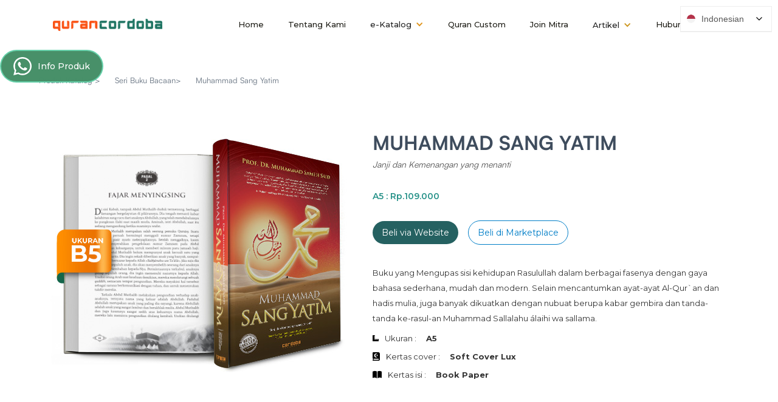

--- FILE ---
content_type: text/html
request_url: https://www.qurancordoba.com/produk-detail/muhammad-sang-yatim
body_size: 6432
content:
<!DOCTYPE html><!-- This site was created in Webflow. https://webflow.com --><!-- Last Published: Thu Jan 15 2026 02:12:47 GMT+0000 (Coordinated Universal Time) --><html data-wf-domain="www.qurancordoba.com" data-wf-page="61b714f22c3b354c6033f38b" data-wf-site="616acdce0666a577cea1fb8e" lang="id"><head><meta charset="utf-8"/><title>Quran Cordoba | MUHAMMAD SANG YATIM</title><meta content="Buku yang Mengupas sisi kehidupan Rasulullah dalam berbagai fasenya dengan gaya bahasa sederhana,mudah dan modern. mencantumkan ayat Al-Qurán dan hadis mulia." name="description"/><meta content="Quran Cordoba | MUHAMMAD SANG YATIM" property="og:title"/><meta content="Buku yang Mengupas sisi kehidupan Rasulullah dalam berbagai fasenya dengan gaya bahasa sederhana,mudah dan modern. mencantumkan ayat Al-Qurán dan hadis mulia." property="og:description"/><meta content="Quran Cordoba | MUHAMMAD SANG YATIM" property="twitter:title"/><meta content="Buku yang Mengupas sisi kehidupan Rasulullah dalam berbagai fasenya dengan gaya bahasa sederhana,mudah dan modern. mencantumkan ayat Al-Qurán dan hadis mulia." property="twitter:description"/><meta property="og:type" content="website"/><meta content="summary_large_image" name="twitter:card"/><meta content="width=device-width, initial-scale=1" name="viewport"/><meta content="02k1EWQumxTpkYeo9b1iLDpbhHUA5-gZKZ_QQJ9l6oU" name="google-site-verification"/><meta content="Webflow" name="generator"/><link href="https://cdn.prod.website-files.com/616acdce0666a577cea1fb8e/css/quran-cordoba.webflow.shared.d44732c96.css" rel="stylesheet" type="text/css" integrity="sha384-1EcyyWQ+sjY9h1ErqEGW6LuikQxRgMokcUBrFP0Ap5QRmc2BAA+VlDpIN/r8xhW7" crossorigin="anonymous"/><link href="https://fonts.googleapis.com" rel="preconnect"/><link href="https://fonts.gstatic.com" rel="preconnect" crossorigin="anonymous"/><script src="https://ajax.googleapis.com/ajax/libs/webfont/1.6.26/webfont.js" type="text/javascript"></script><script type="text/javascript">WebFont.load({  google: {    families: ["Montserrat:100,100italic,200,200italic,300,300italic,400,400italic,500,500italic,600,600italic,700,700italic,800,800italic,900,900italic","Ubuntu:300,300italic,400,400italic,500,500italic,700,700italic","Merriweather:300,300italic,400,400italic,700,700italic,900,900italic","Oswald:200,300,400,500,600,700","Open Sans:300,300italic,400,400italic,600,600italic,700,700italic,800,800italic","Droid Serif:400,400italic,700,700italic","Great Vibes:400","Lato:100,100italic,300,300italic,400,400italic,700,700italic,900,900italic","Days One:regular"]  }});</script><script type="text/javascript">!function(o,c){var n=c.documentElement,t=" w-mod-";n.className+=t+"js",("ontouchstart"in o||o.DocumentTouch&&c instanceof DocumentTouch)&&(n.className+=t+"touch")}(window,document);</script><link href="https://cdn.prod.website-files.com/616acdce0666a577cea1fb8e/6178f13529b3c7e5da632e61_fav%20icon%20cii%2032.png" rel="shortcut icon" type="image/x-icon"/><link href="https://cdn.prod.website-files.com/616acdce0666a577cea1fb8e/61fa3fb8d4d224f07c146896_fav2.jpg" rel="apple-touch-icon"/><link href="https://www.qurancordoba.com/produk-detail/muhammad-sang-yatim" rel="canonical"/><script async src="https://static.linguise.com/script-js/switcher.bundle.js?d=pk_Grrz0pJwColoRPGcn9at61fKZWfsELl4"></script>


<!-- Google Tag Manager -->
<script>(function(w,d,s,l,i){w[l]=w[l]||[];w[l].push({'gtm.start':
new Date().getTime(),event:'gtm.js'});var f=d.getElementsByTagName(s)[0],
j=d.createElement(s),dl=l!='dataLayer'?'&l='+l:'';j.async=true;j.src=
'https://www.googletagmanager.com/gtm.js?id='+i+dl;f.parentNode.insertBefore(j,f);
})(window,document,'script','dataLayer','GTM-NC4H6N7');</script>
<!-- End Google Tag Manager -->






<meta name="facebook-domain-verification" content="fssn57qdjn6qyktqglizvmyga111q2" />

<!-- Google Tag Manager (noscript) -->
<noscript><iframe src="https://www.googletagmanager.com/ns.html?id=GTM-NC4H6N7"
height="0" width="0" style="display:none;visibility:hidden"></iframe></noscript>
<!-- End Google Tag Manager (noscript) -->

<!-- Meta Pixel Code -->
<script>
!function(f,b,e,v,n,t,s)
{if(f.fbq)return;n=f.fbq=function(){n.callMethod?
n.callMethod.apply(n,arguments):n.queue.push(arguments)};
if(!f._fbq)f._fbq=n;n.push=n;n.loaded=!0;n.version='2.0';
n.queue=[];t=b.createElement(e);t.async=!0;
t.src=v;s=b.getElementsByTagName(e)[0];
s.parentNode.insertBefore(t,s)}(window, document,'script',
'https://connect.facebook.net/en_US/fbevents.js');
fbq('init', '691017726230315');
fbq('track', 'PageView');
</script>
<noscript><img height="1" width="1" style="display:none"
src="https://www.facebook.com/tr?id=691017726230315&ev=PageView&noscript=1"
/></noscript>
<!-- End Meta Pixel Code -->


<!-- Pixel Tiktok qc.com -->
<script>
!function (w, d, t) {
  w.TiktokAnalyticsObject=t;var ttq=w[t]=w[t]||[];ttq.methods=["page","track","identify","instances","debug","on","off","once","ready","alias","group","enableCookie","disableCookie"],ttq.setAndDefer=function(t,e){t[e]=function(){t.push([e].concat(Array.prototype.slice.call(arguments,0)))}};for(var i=0;i<ttq.methods.length;i++)ttq.setAndDefer(ttq,ttq.methods[i]);ttq.instance=function(t){for(var e=ttq._i[t]||[],n=0;n<ttq.methods.length;n++)ttq.setAndDefer(e,ttq.methods[n]);return e},ttq.load=function(e,n){var i="https://analytics.tiktok.com/i18n/pixel/events.js";ttq._i=ttq._i||{},ttq._i[e]=[],ttq._i[e]._u=i,ttq._t=ttq._t||{},ttq._t[e]=+new Date,ttq._o=ttq._o||{},ttq._o[e]=n||{};var o=document.createElement("script");o.type="text/javascript",o.async=!0,o.src=i+"?sdkid="+e+"&lib="+t;var a=document.getElementsByTagName("script")[0];a.parentNode.insertBefore(o,a)};

  ttq.load('CAPCB2RC77U2ML8QOJA0');
  ttq.page();
}(window, document, 'ttq');
</script>


<script>
!function (w, d, t) {
  w.TiktokAnalyticsObject=t;var ttq=w[t]=w[t]||[];ttq.methods=["page","track","identify","instances","debug","on","off","once","ready","alias","group","enableCookie","disableCookie"],ttq.setAndDefer=function(t,e){t[e]=function(){t.push([e].concat(Array.prototype.slice.call(arguments,0)))}};for(var i=0;i<ttq.methods.length;i++)ttq.setAndDefer(ttq,ttq.methods[i]);ttq.instance=function(t){for(var e=ttq._i[t]||[],n=0;n<ttq.methods.length;n++)ttq.setAndDefer(e,ttq.methods[n]);return e},ttq.load=function(e,n){var i="https://analytics.tiktok.com/i18n/pixel/events.js";ttq._i=ttq._i||{},ttq._i[e]=[],ttq._i[e]._u=i,ttq._t=ttq._t||{},ttq._t[e]=+new Date,ttq._o=ttq._o||{},ttq._o[e]=n||{};var o=document.createElement("script");o.type="text/javascript",o.async=!0,o.src=i+"?sdkid="+e+"&lib="+t;var a=document.getElementsByTagName("script")[0];a.parentNode.insertBefore(o,a)};

  ttq.load('CIJ60ERC77U5BJUOED1G');
  ttq.page();
}(window, document, 'ttq');
</script>

<!-- Google tag (gtag.js) -->
<script async src="https://www.googletagmanager.com/gtag/js?id=G-CBXG59D2X9"></script>
<script>
  window.dataLayer = window.dataLayer || [];
  function gtag(){dataLayer.push(arguments);}
  gtag('js', new Date());

  gtag('config', 'G-CBXG59D2X9');
</script>


<meta name="keywords" content="buku sirah rasulullah, buku kerasulan muhammad, buku kehidupan rasulullah, buku kenabian rasulullah, sejarah nabi muhammad, muhammad sang yatim, tanda kerasulan muhammad, sejarah kehidupan rasulullah, fase kehidupan rasulullah, perjuangan rasulullah muhammad"></head><body><div data-animation="default" data-collapse="medium" data-duration="400" data-easing="ease-in" data-easing2="ease" role="banner" class="navbar w-nav"><div class="container-4 w-container"><a href="/" class="brand w-nav-brand"><img src="https://cdn.prod.website-files.com/616acdce0666a577cea1fb8e/6694e6fd90603568e0bf002a_new%20logo.png" loading="lazy" width="180" alt="" class="image-322"/></a><nav role="navigation" class="nav-menu w-nav-menu"><a href="/" class="nav-link w-nav-link">Home</a><a href="/tentang-cordoba" class="nav-link w-nav-link">Tentang Kami</a><div data-hover="false" data-delay="2" class="dropdown-5 w-dropdown"><div class="dropdown-toggle-4 w-dropdown-toggle"><div class="icon-6 w-icon-dropdown-toggle"></div><div class="text-block-46">e-Katalog</div></div><nav class="dropdown-list-5 w-dropdown-list"><div class="w-layout-grid grid-18"><a href="/katalog-pages/quran-cordoba-produk-katalog" class="officila-cordoba w-inline-block"><img src="https://cdn.prod.website-files.com/616acdce0666a577cea1fb8e/62c803b9166a88f100166b7d_Group%2096(2).png" loading="lazy" alt="" class="image-210"/><div class="text-block-48">Produk Official Quran Cordoba</div></a><a href="/katalog-pages/quran-cordoba-gramedia" class="gramedia w-inline-block"><img src="https://cdn.prod.website-files.com/616acdce0666a577cea1fb8e/62bc251a4300ba137b512314_foto%20dropdown%20gramedia.png" loading="lazy" alt="" class="image-211"/><div class="text-block-48">Dapatkan Hanya di toko Gramedia</div></a><a href="/katalog-pages/quran-corodoba-tira" class="tira w-inline-block"><img src="https://cdn.prod.website-files.com/616acdce0666a577cea1fb8e/687f498556b6a5e6696a765c_dropdownkids.png" loading="lazy" alt="" class="image-212"/><div class="text-block-48">Membentuk karakter anak hebat sejak dini</div></a></div></nav></div><a href="/quran-custom" class="nav-link w-nav-link">Quran Custom</a><a href="/daftar-mitra-quran-cordoba" class="nav-link w-nav-link">Join Mitra</a><div data-hover="false" data-delay="0" class="w-dropdown"><div class="dropdown-toggle-8 w-dropdown-toggle"><div class="icon-11 w-icon-dropdown-toggle"></div><div class="text-block-111">Artikel</div></div><nav class="dropdown-list-9 w-dropdown-list"><a href="/berita" class="dropdown-link-10 w-dropdown-link">Berita</a><a href="/artikel" class="dropdown-link-10 w-dropdown-link">Artikel Qurani</a></nav></div><div data-hover="false" data-delay="2" class="dropdown-7 w-dropdown"><nav class="dropdown-list-6 w-dropdown-list"><a href="#" class="div-block-206 w-inline-block"><h1 class="heading-77">Berita terbaru Cordoba</h1></a><a href="/news-pages/recent-event" class="div-block-206 w-inline-block"><h1 class="heading-77">Event Cordoba</h1></a><a href="#" class="div-block-206 w-inline-block"><h1 class="heading-77">Sponsorship &amp; Kerjasama</h1></a><a href="#" class="div-block-206 w-inline-block"><h1 class="heading-77">Pelatihan</h1></a></nav></div><a href="/hubungi-kami" class="nav-link w-nav-link">Hubungi Kami</a></nav><div class="menu-button w-nav-button"><img src="https://cdn.prod.website-files.com/616acdce0666a577cea1fb8e/6209f8e24ae14deb41735141_Vector(2).png" loading="lazy" alt="" class="image-251"/></div></div></div><a href="https://qurancordoba.com/info/" target="_blank" class="wa-sticky w-inline-block"><img src="https://cdn.prod.website-files.com/616acdce0666a577cea1fb8e/629dbf75ae254a08511479d0_Vector(4).png" loading="lazy" alt="" class="image-204"/><div class="div-block-181"><div class="div-block-182"><div class="text-block-47">Info Produk</div></div></div></a><div class="breadcumbn w-container"><div class="div-block-103"><a href="/katalog-pages/quran-cordoba-produk-katalog" class="breadcum">Produk Katalog &gt; </a><a href="/katalog-pages/seri-buku-bacaan" class="breadcum">Seri Buku Bacaan&gt; </a><a href="#" class="breadcum">Muhammad Sang Yatim</a></div></div><div class="section-34"><div class="container-9 w-container"><div class="div-block-62"></div><div class="div-block-63"><div><img src="https://cdn.prod.website-files.com/616acdce0666a577cea1fb8e/64705707dc557cbd3f3a6238_MUHAMMAD%20SANG%20YATIM%20B5%202023.jpg" loading="lazy" alt="" class="image-113"/></div><div class="div-block-76"><h1 class="heading-49">MUHAMMAD SANG YATIM</h1><h1 class="heading-48 sub-juful">Janji dan Kemenangan yang menanti</h1><div class="w-layout-grid grid-harga"><a href="#" target="_blank" class="div-block-112 w-inline-block"><div class="text-block-36">A5 : Rp.109.000</div></a><div class="div-block-112"></div><div class="div-block-112"></div><div class="div-block-112"></div></div><div class="beli-di-website-button"><a href="https://qurancordoba.orderonline.id/muhammad-sang-yatim" target="_blank" class="button-22 w-button">Beli via Website</a><a href="https://shopee.co.id/product/252720450/6131656107/" target="_blank" class="button-23 w-button">Beli di Marketplace</a></div><p class="paragraph"><strong class="bold-text-5">Buku yang Mengupas sisi kehidupan Rasulullah dalam berbagai fasenya dengan gaya bahasa sederhana, mudah dan modern. Selain mencantumkan ayat-ayat Al-Qur`an dan hadis mulia, juga banyak dikuatkan dengan nubuat berupa kabar gembira dan tanda-tanda ke-rasul-an Muhammad Sallalahu álaihi wa sallama.</strong></p><div class="ukuran"><img src="https://cdn.prod.website-files.com/616acdce0666a577cea1fb8e/61a0894cbcdb4b1a1faed35d_ruler-combined-solid.svg" loading="lazy" width="10" alt=""/><div class="text-block-28">Ukuran : </div><div class="text-block-29"> A5<br/></div></div><div class="ukuran"><img src="https://cdn.prod.website-files.com/616acdce0666a577cea1fb8e/61a08b0ad2986a479cb03eee_book-quran-solid.svg" loading="lazy" width="12" alt=""/><div class="text-block-28">Kertas cover : </div><div class="text-block-29"><strong>Soft Cover Lux</strong><br/><br/></div></div><div class="ukuran"><img src="https://cdn.prod.website-files.com/616acdce0666a577cea1fb8e/61a08bd335598731abb97466_book-open-solid.svg" loading="lazy" width="15" alt=""/><div class="text-block-28">Kertas isi :</div><div class="text-block-29">Book Paper<strong></strong><br/><br/></div></div></div></div></div></div><div data-w-id="f95ed066-d1b3-74e7-2a0b-9bfb73ee38ef" style="opacity:0" class="section-20"><div class="garis"></div><div class="div-block-66"><h1 class="heading-2">Tampilan Isi</h1><h1 class="heading-48">Tampilan isi buku Muhammad Sang Yatim </h1></div><div class="container-11 w-container"><div class="w-layout-grid grid-3"><div id="w-node-f95ed066-d1b3-74e7-2a0b-9bfb73ee38f8-6033f38b" class="div-block-65"><img src="https://cdn.prod.website-files.com/616acdce0666a577cea1fb8e/621362156ec72737fd3925ea_SY1.jpg" loading="lazy" alt=""/></div><div id="w-node-f95ed066-d1b3-74e7-2a0b-9bfb73ee38fd-6033f38b" class="div-block-65"><img src="https://cdn.prod.website-files.com/616acdce0666a577cea1fb8e/62136214ba069e0b5ec8b5af_SY3.jpg" loading="lazy" alt=""/></div><div id="w-node-f95ed066-d1b3-74e7-2a0b-9bfb73ee3902-6033f38b" class="div-block-65"><img src="https://cdn.prod.website-files.com/616acdce0666a577cea1fb8e/621362132d779f459b6457ef_SY2.jpg" loading="lazy" alt=""/></div></div></div></div><div class="video-produk"><div class="div-block-64 sang-yatim"><div class="container-10 w-container"><div style="padding-top:56.17021276595745%" class="w-embed-youtubevideo youtube"><iframe src="https://www.youtube.com/embed/oxc5024eMCY?rel=0&amp;controls=0&amp;autoplay=0&amp;mute=0&amp;start=0" frameBorder="0" style="position:absolute;left:0;top:0;width:100%;height:100%;pointer-events:auto" allow="autoplay; encrypted-media" allowfullscreen="" title="Muhammad Sang Yatim - Quran Cordoba"></iframe></div></div></div></div><div class="section-3"><div class="container-8 w-container"><a href="#" target="_blank" class="div-block-57 alamat w-inline-block"><img src="https://cdn.prod.website-files.com/616acdce0666a577cea1fb8e/6694e6fd90603568e0bf002a_new%20logo.png" loading="lazy" alt="" class="image-49"/></a><div class="div-block-74"><a href="/" class="link-11 link-12 link-13">Home</a><a href="/tentang-cordoba" class="link-11">Tetang Kami</a><a href="/katalog-pages/quran-cordoba-produk-katalog" class="link-11">e-Katalog</a><a href="/katalog-pages/quran-cordoba-produk-katalog" class="link-11">Join Mitra</a></div><div class="div-block-74"><a href="/news-pages/recent-event" class="link-11">Project Portfolio</a><a href="/news-pages/recent-event" class="link-11">Info Terkini</a><a href="/hubungi-kami" class="link-11">Hubungi Kami</a></div><div class="div-block-57"><div class="text-block-18">Official Store<strong></strong></div><div class="div-block-132"><a href="https://www.lazada.co.id/shop/cordoba-internasional/?spm=a2o4j.pdp_revamp.seller.1.65f819d6uP0Pey&amp;itemId=1111136353&amp;channelSource=pdp" target="_blank" class="link-block-4 w-inline-block"><img src="https://cdn.prod.website-files.com/616acdce0666a577cea1fb8e/620492b87cac9f4f46ca4935_LAZ.png" loading="lazy" alt=""/></a><a href="https://www.tokopedia.com/quran-cordoba?source=universe&amp;st=product" class="link-block-4 w-inline-block"><img src="https://cdn.prod.website-files.com/616acdce0666a577cea1fb8e/620492bbe87d0512c953dec7_TOPED.png" loading="lazy" tokopedia-cordoba="tokopedia-cordoba" alt="tokopedia-cordoba"/></a><a href="https://www.blibli.com/merchant/quran-cordoba-official-store/QUC-60041" target="_blank" class="link-block-4 w-inline-block"><img src="https://cdn.prod.website-files.com/616acdce0666a577cea1fb8e/620492b6ea243d1b89cc0124_BLI.png" loading="lazy" alt=""/></a><a href="https://www.tiktok.com/@qurancordobaofficial" target="_blank" class="link-block-4 w-inline-block"><img src="https://cdn.prod.website-files.com/616acdce0666a577cea1fb8e/68996ee504c8fda6759e5795_tiktokshop.png" loading="lazy" width="40" alt=""/></a><a href="https://shopee.co.id/quran_cordoba?c=s252720450_SS_ID_IG04_organic&amp;pid=instagram&amp;smtt=9&amp;utm_campaign=s252720450_SS_ID_IG04_organic&amp;utm_content=http%3A%2F%2Fshopee.co.id%2Fquran_cordoba&amp;utm_medium=seller&amp;utm_source=instagram" target="_blank" class="link-block-4 w-inline-block"><img src="https://cdn.prod.website-files.com/616acdce0666a577cea1fb8e/620492b96a986f5afb2ade03_SHO.png" loading="lazy" alt=""/></a></div></div><div class="div-block-57"><div class="text-block-18">Follow Us<strong></strong></div><div class="div-block-58"><a href="https://www.facebook.com/qurancordobadotcom" target="_blank" class="link-block w-inline-block"><img src="https://cdn.prod.website-files.com/616acdce0666a577cea1fb8e/616d5d6d0937dd7ffc8799a0_fb.png" loading="lazy" alt="" class="image-50"/></a><a href="https://www.youtube.com/channel/UCFawRr20_Ulnyoe16OgXKSA" target="_blank" class="link-block-2 w-inline-block"><img src="https://cdn.prod.website-files.com/616acdce0666a577cea1fb8e/616d5d6e654c0b9502824d29_yt.png" loading="lazy" alt="" class="image-50"/></a><a href="https://www.instagram.com/qurancordoba/" target="_blank" class="link-block-3 w-inline-block"><img src="https://cdn.prod.website-files.com/616acdce0666a577cea1fb8e/616d5d6e8322d29c62079619_ig.png" loading="lazy" alt="" class="image-50"/></a></div></div></div><div class="container-8 alamat w-container"><a href="#" target="_blank" class="div-block-57 alamat w-inline-block"><div class="text-block-18"><strong>Kantor Pusat</strong><br/>Jl. Sukajadi no. 215 Gegerkalong, Kec. Sukasari, Kota Bandung,<br/>‍Tlp : (022) 2008 776</div></a><a href="#" target="_blank" class="div-block-57 alamat w-inline-block"><div class="text-block-18"><strong>Kantor Pemasaran Jakarta </strong><br/>Jalan Raya Kodau Kavling P&amp;k No.174 Jatimekar - Jatiasih Bekasi 17422 <br/>Tlp : (021) 84981836</div></a><a href="#" target="_blank" class="div-block-57 alamat w-inline-block"><div class="text-block-18"><strong>Kantor Pemasaran Surabaya</strong><br/>Jl. Ketintang Madya II No. 5, Kel. Karah , Kec Jambangan Kota Surabaya - Jawa Timur 60232<br/>WA : +62 852-1719-4370</div></a></div></div><div class="section-4"><div class="text-block-19">qurancordoba.com - Copyright 2021<br/></div></div><script src="https://d3e54v103j8qbb.cloudfront.net/js/jquery-3.5.1.min.dc5e7f18c8.js?site=616acdce0666a577cea1fb8e" type="text/javascript" integrity="sha256-9/aliU8dGd2tb6OSsuzixeV4y/faTqgFtohetphbbj0=" crossorigin="anonymous"></script><script src="https://cdn.prod.website-files.com/616acdce0666a577cea1fb8e/js/webflow.schunk.36b8fb49256177c8.js" type="text/javascript" integrity="sha384-4abIlA5/v7XaW1HMXKBgnUuhnjBYJ/Z9C1OSg4OhmVw9O3QeHJ/qJqFBERCDPv7G" crossorigin="anonymous"></script><script src="https://cdn.prod.website-files.com/616acdce0666a577cea1fb8e/js/webflow.schunk.0f705d2797780959.js" type="text/javascript" integrity="sha384-3KvWShXag1f8vu6hjGRrknE+Rs7VYs4PKdpchLUxPqm/sIodqELmn0jU7W2qdYcb" crossorigin="anonymous"></script><script src="https://cdn.prod.website-files.com/616acdce0666a577cea1fb8e/js/webflow.schunk.7a28ec083b0656ce.js" type="text/javascript" integrity="sha384-hBDAfU65xKEd0iG05yVXcMNFG9HNQZD/uB8ZH5SdReLiNrmoFkXLNSrL2Ozon6Gp" crossorigin="anonymous"></script><script src="https://cdn.prod.website-files.com/616acdce0666a577cea1fb8e/js/webflow.28d4da69.fda3541e9b66163d.js" type="text/javascript" integrity="sha384-GuV4xSNKNS1DIS7yGEfY6Ml6D58n+oVbTCCeRGIgcT4jsXVoWjafXC4qdsrUjDtO" crossorigin="anonymous"></script></body></html>

--- FILE ---
content_type: text/css
request_url: https://cdn.prod.website-files.com/616acdce0666a577cea1fb8e/css/quran-cordoba.webflow.shared.d44732c96.css
body_size: 64126
content:
html {
  -webkit-text-size-adjust: 100%;
  -ms-text-size-adjust: 100%;
  font-family: sans-serif;
}

body {
  margin: 0;
}

article, aside, details, figcaption, figure, footer, header, hgroup, main, menu, nav, section, summary {
  display: block;
}

audio, canvas, progress, video {
  vertical-align: baseline;
  display: inline-block;
}

audio:not([controls]) {
  height: 0;
  display: none;
}

[hidden], template {
  display: none;
}

a {
  background-color: #0000;
}

a:active, a:hover {
  outline: 0;
}

abbr[title] {
  border-bottom: 1px dotted;
}

b, strong {
  font-weight: bold;
}

dfn {
  font-style: italic;
}

h1 {
  margin: .67em 0;
  font-size: 2em;
}

mark {
  color: #000;
  background: #ff0;
}

small {
  font-size: 80%;
}

sub, sup {
  vertical-align: baseline;
  font-size: 75%;
  line-height: 0;
  position: relative;
}

sup {
  top: -.5em;
}

sub {
  bottom: -.25em;
}

img {
  border: 0;
}

svg:not(:root) {
  overflow: hidden;
}

hr {
  box-sizing: content-box;
  height: 0;
}

pre {
  overflow: auto;
}

code, kbd, pre, samp {
  font-family: monospace;
  font-size: 1em;
}

button, input, optgroup, select, textarea {
  color: inherit;
  font: inherit;
  margin: 0;
}

button {
  overflow: visible;
}

button, select {
  text-transform: none;
}

button, html input[type="button"], input[type="reset"] {
  -webkit-appearance: button;
  cursor: pointer;
}

button[disabled], html input[disabled] {
  cursor: default;
}

button::-moz-focus-inner, input::-moz-focus-inner {
  border: 0;
  padding: 0;
}

input {
  line-height: normal;
}

input[type="checkbox"], input[type="radio"] {
  box-sizing: border-box;
  padding: 0;
}

input[type="number"]::-webkit-inner-spin-button, input[type="number"]::-webkit-outer-spin-button {
  height: auto;
}

input[type="search"] {
  -webkit-appearance: none;
}

input[type="search"]::-webkit-search-cancel-button, input[type="search"]::-webkit-search-decoration {
  -webkit-appearance: none;
}

legend {
  border: 0;
  padding: 0;
}

textarea {
  overflow: auto;
}

optgroup {
  font-weight: bold;
}

table {
  border-collapse: collapse;
  border-spacing: 0;
}

td, th {
  padding: 0;
}

@font-face {
  font-family: webflow-icons;
  src: url("[data-uri]") format("truetype");
  font-weight: normal;
  font-style: normal;
}

[class^="w-icon-"], [class*=" w-icon-"] {
  speak: none;
  font-variant: normal;
  text-transform: none;
  -webkit-font-smoothing: antialiased;
  -moz-osx-font-smoothing: grayscale;
  font-style: normal;
  font-weight: normal;
  line-height: 1;
  font-family: webflow-icons !important;
}

.w-icon-slider-right:before {
  content: "";
}

.w-icon-slider-left:before {
  content: "";
}

.w-icon-nav-menu:before {
  content: "";
}

.w-icon-arrow-down:before, .w-icon-dropdown-toggle:before {
  content: "";
}

.w-icon-file-upload-remove:before {
  content: "";
}

.w-icon-file-upload-icon:before {
  content: "";
}

* {
  box-sizing: border-box;
}

html {
  height: 100%;
}

body {
  color: #333;
  background-color: #fff;
  min-height: 100%;
  margin: 0;
  font-family: Arial, sans-serif;
  font-size: 14px;
  line-height: 20px;
}

img {
  vertical-align: middle;
  max-width: 100%;
  display: inline-block;
}

html.w-mod-touch * {
  background-attachment: scroll !important;
}

.w-block {
  display: block;
}

.w-inline-block {
  max-width: 100%;
  display: inline-block;
}

.w-clearfix:before, .w-clearfix:after {
  content: " ";
  grid-area: 1 / 1 / 2 / 2;
  display: table;
}

.w-clearfix:after {
  clear: both;
}

.w-hidden {
  display: none;
}

.w-button {
  color: #fff;
  line-height: inherit;
  cursor: pointer;
  background-color: #3898ec;
  border: 0;
  border-radius: 0;
  padding: 9px 15px;
  text-decoration: none;
  display: inline-block;
}

input.w-button {
  -webkit-appearance: button;
}

html[data-w-dynpage] [data-w-cloak] {
  color: #0000 !important;
}

.w-code-block {
  margin: unset;
}

pre.w-code-block code {
  all: inherit;
}

.w-optimization {
  display: contents;
}

.w-webflow-badge, .w-webflow-badge > img {
  box-sizing: unset;
  width: unset;
  height: unset;
  max-height: unset;
  max-width: unset;
  min-height: unset;
  min-width: unset;
  margin: unset;
  padding: unset;
  float: unset;
  clear: unset;
  border: unset;
  border-radius: unset;
  background: unset;
  background-image: unset;
  background-position: unset;
  background-size: unset;
  background-repeat: unset;
  background-origin: unset;
  background-clip: unset;
  background-attachment: unset;
  background-color: unset;
  box-shadow: unset;
  transform: unset;
  direction: unset;
  font-family: unset;
  font-weight: unset;
  color: unset;
  font-size: unset;
  line-height: unset;
  font-style: unset;
  font-variant: unset;
  text-align: unset;
  letter-spacing: unset;
  -webkit-text-decoration: unset;
  text-decoration: unset;
  text-indent: unset;
  text-transform: unset;
  list-style-type: unset;
  text-shadow: unset;
  vertical-align: unset;
  cursor: unset;
  white-space: unset;
  word-break: unset;
  word-spacing: unset;
  word-wrap: unset;
  transition: unset;
}

.w-webflow-badge {
  white-space: nowrap;
  cursor: pointer;
  box-shadow: 0 0 0 1px #0000001a, 0 1px 3px #0000001a;
  visibility: visible !important;
  opacity: 1 !important;
  z-index: 2147483647 !important;
  color: #aaadb0 !important;
  overflow: unset !important;
  background-color: #fff !important;
  border-radius: 3px !important;
  width: auto !important;
  height: auto !important;
  margin: 0 !important;
  padding: 6px !important;
  font-size: 12px !important;
  line-height: 14px !important;
  text-decoration: none !important;
  display: inline-block !important;
  position: fixed !important;
  inset: auto 12px 12px auto !important;
  transform: none !important;
}

.w-webflow-badge > img {
  position: unset;
  visibility: unset !important;
  opacity: 1 !important;
  vertical-align: middle !important;
  display: inline-block !important;
}

h1, h2, h3, h4, h5, h6 {
  margin-bottom: 10px;
  font-weight: bold;
}

h1 {
  margin-top: 20px;
  font-size: 38px;
  line-height: 44px;
}

h2 {
  margin-top: 20px;
  font-size: 32px;
  line-height: 36px;
}

h3 {
  margin-top: 20px;
  font-size: 24px;
  line-height: 30px;
}

h4 {
  margin-top: 10px;
  font-size: 18px;
  line-height: 24px;
}

h5 {
  margin-top: 10px;
  font-size: 14px;
  line-height: 20px;
}

h6 {
  margin-top: 10px;
  font-size: 12px;
  line-height: 18px;
}

p {
  margin-top: 0;
  margin-bottom: 10px;
}

blockquote {
  border-left: 5px solid #e2e2e2;
  margin: 0 0 10px;
  padding: 10px 20px;
  font-size: 18px;
  line-height: 22px;
}

figure {
  margin: 0 0 10px;
}

figcaption {
  text-align: center;
  margin-top: 5px;
}

ul, ol {
  margin-top: 0;
  margin-bottom: 10px;
  padding-left: 40px;
}

.w-list-unstyled {
  padding-left: 0;
  list-style: none;
}

.w-embed:before, .w-embed:after {
  content: " ";
  grid-area: 1 / 1 / 2 / 2;
  display: table;
}

.w-embed:after {
  clear: both;
}

.w-video {
  width: 100%;
  padding: 0;
  position: relative;
}

.w-video iframe, .w-video object, .w-video embed {
  border: none;
  width: 100%;
  height: 100%;
  position: absolute;
  top: 0;
  left: 0;
}

fieldset {
  border: 0;
  margin: 0;
  padding: 0;
}

button, [type="button"], [type="reset"] {
  cursor: pointer;
  -webkit-appearance: button;
  border: 0;
}

.w-form {
  margin: 0 0 15px;
}

.w-form-done {
  text-align: center;
  background-color: #ddd;
  padding: 20px;
  display: none;
}

.w-form-fail {
  background-color: #ffdede;
  margin-top: 10px;
  padding: 10px;
  display: none;
}

label {
  margin-bottom: 5px;
  font-weight: bold;
  display: block;
}

.w-input, .w-select {
  color: #333;
  vertical-align: middle;
  background-color: #fff;
  border: 1px solid #ccc;
  width: 100%;
  height: 38px;
  margin-bottom: 10px;
  padding: 8px 12px;
  font-size: 14px;
  line-height: 1.42857;
  display: block;
}

.w-input::placeholder, .w-select::placeholder {
  color: #999;
}

.w-input:focus, .w-select:focus {
  border-color: #3898ec;
  outline: 0;
}

.w-input[disabled], .w-select[disabled], .w-input[readonly], .w-select[readonly], fieldset[disabled] .w-input, fieldset[disabled] .w-select {
  cursor: not-allowed;
}

.w-input[disabled]:not(.w-input-disabled), .w-select[disabled]:not(.w-input-disabled), .w-input[readonly], .w-select[readonly], fieldset[disabled]:not(.w-input-disabled) .w-input, fieldset[disabled]:not(.w-input-disabled) .w-select {
  background-color: #eee;
}

textarea.w-input, textarea.w-select {
  height: auto;
}

.w-select {
  background-color: #f3f3f3;
}

.w-select[multiple] {
  height: auto;
}

.w-form-label {
  cursor: pointer;
  margin-bottom: 0;
  font-weight: normal;
  display: inline-block;
}

.w-radio {
  margin-bottom: 5px;
  padding-left: 20px;
  display: block;
}

.w-radio:before, .w-radio:after {
  content: " ";
  grid-area: 1 / 1 / 2 / 2;
  display: table;
}

.w-radio:after {
  clear: both;
}

.w-radio-input {
  float: left;
  margin: 3px 0 0 -20px;
  line-height: normal;
}

.w-file-upload {
  margin-bottom: 10px;
  display: block;
}

.w-file-upload-input {
  opacity: 0;
  z-index: -100;
  width: .1px;
  height: .1px;
  position: absolute;
  overflow: hidden;
}

.w-file-upload-default, .w-file-upload-uploading, .w-file-upload-success {
  color: #333;
  display: inline-block;
}

.w-file-upload-error {
  margin-top: 10px;
  display: block;
}

.w-file-upload-default.w-hidden, .w-file-upload-uploading.w-hidden, .w-file-upload-error.w-hidden, .w-file-upload-success.w-hidden {
  display: none;
}

.w-file-upload-uploading-btn {
  cursor: pointer;
  background-color: #fafafa;
  border: 1px solid #ccc;
  margin: 0;
  padding: 8px 12px;
  font-size: 14px;
  font-weight: normal;
  display: flex;
}

.w-file-upload-file {
  background-color: #fafafa;
  border: 1px solid #ccc;
  flex-grow: 1;
  justify-content: space-between;
  margin: 0;
  padding: 8px 9px 8px 11px;
  display: flex;
}

.w-file-upload-file-name {
  font-size: 14px;
  font-weight: normal;
  display: block;
}

.w-file-remove-link {
  cursor: pointer;
  width: auto;
  height: auto;
  margin-top: 3px;
  margin-left: 10px;
  padding: 3px;
  display: block;
}

.w-icon-file-upload-remove {
  margin: auto;
  font-size: 10px;
}

.w-file-upload-error-msg {
  color: #ea384c;
  padding: 2px 0;
  display: inline-block;
}

.w-file-upload-info {
  padding: 0 12px;
  line-height: 38px;
  display: inline-block;
}

.w-file-upload-label {
  cursor: pointer;
  background-color: #fafafa;
  border: 1px solid #ccc;
  margin: 0;
  padding: 8px 12px;
  font-size: 14px;
  font-weight: normal;
  display: inline-block;
}

.w-icon-file-upload-icon, .w-icon-file-upload-uploading {
  width: 20px;
  margin-right: 8px;
  display: inline-block;
}

.w-icon-file-upload-uploading {
  height: 20px;
}

.w-container {
  max-width: 940px;
  margin-left: auto;
  margin-right: auto;
}

.w-container:before, .w-container:after {
  content: " ";
  grid-area: 1 / 1 / 2 / 2;
  display: table;
}

.w-container:after {
  clear: both;
}

.w-container .w-row {
  margin-left: -10px;
  margin-right: -10px;
}

.w-row:before, .w-row:after {
  content: " ";
  grid-area: 1 / 1 / 2 / 2;
  display: table;
}

.w-row:after {
  clear: both;
}

.w-row .w-row {
  margin-left: 0;
  margin-right: 0;
}

.w-col {
  float: left;
  width: 100%;
  min-height: 1px;
  padding-left: 10px;
  padding-right: 10px;
  position: relative;
}

.w-col .w-col {
  padding-left: 0;
  padding-right: 0;
}

.w-col-1 {
  width: 8.33333%;
}

.w-col-2 {
  width: 16.6667%;
}

.w-col-3 {
  width: 25%;
}

.w-col-4 {
  width: 33.3333%;
}

.w-col-5 {
  width: 41.6667%;
}

.w-col-6 {
  width: 50%;
}

.w-col-7 {
  width: 58.3333%;
}

.w-col-8 {
  width: 66.6667%;
}

.w-col-9 {
  width: 75%;
}

.w-col-10 {
  width: 83.3333%;
}

.w-col-11 {
  width: 91.6667%;
}

.w-col-12 {
  width: 100%;
}

.w-hidden-main {
  display: none !important;
}

@media screen and (max-width: 991px) {
  .w-container {
    max-width: 728px;
  }

  .w-hidden-main {
    display: inherit !important;
  }

  .w-hidden-medium {
    display: none !important;
  }

  .w-col-medium-1 {
    width: 8.33333%;
  }

  .w-col-medium-2 {
    width: 16.6667%;
  }

  .w-col-medium-3 {
    width: 25%;
  }

  .w-col-medium-4 {
    width: 33.3333%;
  }

  .w-col-medium-5 {
    width: 41.6667%;
  }

  .w-col-medium-6 {
    width: 50%;
  }

  .w-col-medium-7 {
    width: 58.3333%;
  }

  .w-col-medium-8 {
    width: 66.6667%;
  }

  .w-col-medium-9 {
    width: 75%;
  }

  .w-col-medium-10 {
    width: 83.3333%;
  }

  .w-col-medium-11 {
    width: 91.6667%;
  }

  .w-col-medium-12 {
    width: 100%;
  }

  .w-col-stack {
    width: 100%;
    left: auto;
    right: auto;
  }
}

@media screen and (max-width: 767px) {
  .w-hidden-main, .w-hidden-medium {
    display: inherit !important;
  }

  .w-hidden-small {
    display: none !important;
  }

  .w-row, .w-container .w-row {
    margin-left: 0;
    margin-right: 0;
  }

  .w-col {
    width: 100%;
    left: auto;
    right: auto;
  }

  .w-col-small-1 {
    width: 8.33333%;
  }

  .w-col-small-2 {
    width: 16.6667%;
  }

  .w-col-small-3 {
    width: 25%;
  }

  .w-col-small-4 {
    width: 33.3333%;
  }

  .w-col-small-5 {
    width: 41.6667%;
  }

  .w-col-small-6 {
    width: 50%;
  }

  .w-col-small-7 {
    width: 58.3333%;
  }

  .w-col-small-8 {
    width: 66.6667%;
  }

  .w-col-small-9 {
    width: 75%;
  }

  .w-col-small-10 {
    width: 83.3333%;
  }

  .w-col-small-11 {
    width: 91.6667%;
  }

  .w-col-small-12 {
    width: 100%;
  }
}

@media screen and (max-width: 479px) {
  .w-container {
    max-width: none;
  }

  .w-hidden-main, .w-hidden-medium, .w-hidden-small {
    display: inherit !important;
  }

  .w-hidden-tiny {
    display: none !important;
  }

  .w-col {
    width: 100%;
  }

  .w-col-tiny-1 {
    width: 8.33333%;
  }

  .w-col-tiny-2 {
    width: 16.6667%;
  }

  .w-col-tiny-3 {
    width: 25%;
  }

  .w-col-tiny-4 {
    width: 33.3333%;
  }

  .w-col-tiny-5 {
    width: 41.6667%;
  }

  .w-col-tiny-6 {
    width: 50%;
  }

  .w-col-tiny-7 {
    width: 58.3333%;
  }

  .w-col-tiny-8 {
    width: 66.6667%;
  }

  .w-col-tiny-9 {
    width: 75%;
  }

  .w-col-tiny-10 {
    width: 83.3333%;
  }

  .w-col-tiny-11 {
    width: 91.6667%;
  }

  .w-col-tiny-12 {
    width: 100%;
  }
}

.w-widget {
  position: relative;
}

.w-widget-map {
  width: 100%;
  height: 400px;
}

.w-widget-map label {
  width: auto;
  display: inline;
}

.w-widget-map img {
  max-width: inherit;
}

.w-widget-map .gm-style-iw {
  text-align: center;
}

.w-widget-map .gm-style-iw > button {
  display: none !important;
}

.w-widget-twitter {
  overflow: hidden;
}

.w-widget-twitter-count-shim {
  vertical-align: top;
  text-align: center;
  background: #fff;
  border: 1px solid #758696;
  border-radius: 3px;
  width: 28px;
  height: 20px;
  display: inline-block;
  position: relative;
}

.w-widget-twitter-count-shim * {
  pointer-events: none;
  -webkit-user-select: none;
  user-select: none;
}

.w-widget-twitter-count-shim .w-widget-twitter-count-inner {
  text-align: center;
  color: #999;
  font-family: serif;
  font-size: 15px;
  line-height: 12px;
  position: relative;
}

.w-widget-twitter-count-shim .w-widget-twitter-count-clear {
  display: block;
  position: relative;
}

.w-widget-twitter-count-shim.w--large {
  width: 36px;
  height: 28px;
}

.w-widget-twitter-count-shim.w--large .w-widget-twitter-count-inner {
  font-size: 18px;
  line-height: 18px;
}

.w-widget-twitter-count-shim:not(.w--vertical) {
  margin-left: 5px;
  margin-right: 8px;
}

.w-widget-twitter-count-shim:not(.w--vertical).w--large {
  margin-left: 6px;
}

.w-widget-twitter-count-shim:not(.w--vertical):before, .w-widget-twitter-count-shim:not(.w--vertical):after {
  content: " ";
  pointer-events: none;
  border: solid #0000;
  width: 0;
  height: 0;
  position: absolute;
  top: 50%;
  left: 0;
}

.w-widget-twitter-count-shim:not(.w--vertical):before {
  border-width: 4px;
  border-color: #75869600 #5d6c7b #75869600 #75869600;
  margin-top: -4px;
  margin-left: -9px;
}

.w-widget-twitter-count-shim:not(.w--vertical).w--large:before {
  border-width: 5px;
  margin-top: -5px;
  margin-left: -10px;
}

.w-widget-twitter-count-shim:not(.w--vertical):after {
  border-width: 4px;
  border-color: #fff0 #fff #fff0 #fff0;
  margin-top: -4px;
  margin-left: -8px;
}

.w-widget-twitter-count-shim:not(.w--vertical).w--large:after {
  border-width: 5px;
  margin-top: -5px;
  margin-left: -9px;
}

.w-widget-twitter-count-shim.w--vertical {
  width: 61px;
  height: 33px;
  margin-bottom: 8px;
}

.w-widget-twitter-count-shim.w--vertical:before, .w-widget-twitter-count-shim.w--vertical:after {
  content: " ";
  pointer-events: none;
  border: solid #0000;
  width: 0;
  height: 0;
  position: absolute;
  top: 100%;
  left: 50%;
}

.w-widget-twitter-count-shim.w--vertical:before {
  border-width: 5px;
  border-color: #5d6c7b #75869600 #75869600;
  margin-left: -5px;
}

.w-widget-twitter-count-shim.w--vertical:after {
  border-width: 4px;
  border-color: #fff #fff0 #fff0;
  margin-left: -4px;
}

.w-widget-twitter-count-shim.w--vertical .w-widget-twitter-count-inner {
  font-size: 18px;
  line-height: 22px;
}

.w-widget-twitter-count-shim.w--vertical.w--large {
  width: 76px;
}

.w-background-video {
  color: #fff;
  height: 500px;
  position: relative;
  overflow: hidden;
}

.w-background-video > video {
  object-fit: cover;
  z-index: -100;
  background-position: 50%;
  background-size: cover;
  width: 100%;
  height: 100%;
  margin: auto;
  position: absolute;
  inset: -100%;
}

.w-background-video > video::-webkit-media-controls-start-playback-button {
  -webkit-appearance: none;
  display: none !important;
}

.w-background-video--control {
  background-color: #0000;
  padding: 0;
  position: absolute;
  bottom: 1em;
  right: 1em;
}

.w-background-video--control > [hidden] {
  display: none !important;
}

.w-slider {
  text-align: center;
  clear: both;
  -webkit-tap-highlight-color: #0000;
  tap-highlight-color: #0000;
  background: #ddd;
  height: 300px;
  position: relative;
}

.w-slider-mask {
  z-index: 1;
  white-space: nowrap;
  height: 100%;
  display: block;
  position: relative;
  left: 0;
  right: 0;
  overflow: hidden;
}

.w-slide {
  vertical-align: top;
  white-space: normal;
  text-align: left;
  width: 100%;
  height: 100%;
  display: inline-block;
  position: relative;
}

.w-slider-nav {
  z-index: 2;
  text-align: center;
  -webkit-tap-highlight-color: #0000;
  tap-highlight-color: #0000;
  height: 40px;
  margin: auto;
  padding-top: 10px;
  position: absolute;
  inset: auto 0 0;
}

.w-slider-nav.w-round > div {
  border-radius: 100%;
}

.w-slider-nav.w-num > div {
  font-size: inherit;
  line-height: inherit;
  width: auto;
  height: auto;
  padding: .2em .5em;
}

.w-slider-nav.w-shadow > div {
  box-shadow: 0 0 3px #3336;
}

.w-slider-nav-invert {
  color: #fff;
}

.w-slider-nav-invert > div {
  background-color: #2226;
}

.w-slider-nav-invert > div.w-active {
  background-color: #222;
}

.w-slider-dot {
  cursor: pointer;
  background-color: #fff6;
  width: 1em;
  height: 1em;
  margin: 0 3px .5em;
  transition: background-color .1s, color .1s;
  display: inline-block;
  position: relative;
}

.w-slider-dot.w-active {
  background-color: #fff;
}

.w-slider-dot:focus {
  outline: none;
  box-shadow: 0 0 0 2px #fff;
}

.w-slider-dot:focus.w-active {
  box-shadow: none;
}

.w-slider-arrow-left, .w-slider-arrow-right {
  cursor: pointer;
  color: #fff;
  -webkit-tap-highlight-color: #0000;
  tap-highlight-color: #0000;
  -webkit-user-select: none;
  user-select: none;
  width: 80px;
  margin: auto;
  font-size: 40px;
  position: absolute;
  inset: 0;
  overflow: hidden;
}

.w-slider-arrow-left [class^="w-icon-"], .w-slider-arrow-right [class^="w-icon-"], .w-slider-arrow-left [class*=" w-icon-"], .w-slider-arrow-right [class*=" w-icon-"] {
  position: absolute;
}

.w-slider-arrow-left:focus, .w-slider-arrow-right:focus {
  outline: 0;
}

.w-slider-arrow-left {
  z-index: 3;
  right: auto;
}

.w-slider-arrow-right {
  z-index: 4;
  left: auto;
}

.w-icon-slider-left, .w-icon-slider-right {
  width: 1em;
  height: 1em;
  margin: auto;
  inset: 0;
}

.w-slider-aria-label {
  clip: rect(0 0 0 0);
  border: 0;
  width: 1px;
  height: 1px;
  margin: -1px;
  padding: 0;
  position: absolute;
  overflow: hidden;
}

.w-slider-force-show {
  display: block !important;
}

.w-dropdown {
  text-align: left;
  z-index: 900;
  margin-left: auto;
  margin-right: auto;
  display: inline-block;
  position: relative;
}

.w-dropdown-btn, .w-dropdown-toggle, .w-dropdown-link {
  vertical-align: top;
  color: #222;
  text-align: left;
  white-space: nowrap;
  margin-left: auto;
  margin-right: auto;
  padding: 20px;
  text-decoration: none;
  position: relative;
}

.w-dropdown-toggle {
  -webkit-user-select: none;
  user-select: none;
  cursor: pointer;
  padding-right: 40px;
  display: inline-block;
}

.w-dropdown-toggle:focus {
  outline: 0;
}

.w-icon-dropdown-toggle {
  width: 1em;
  height: 1em;
  margin: auto 20px auto auto;
  position: absolute;
  top: 0;
  bottom: 0;
  right: 0;
}

.w-dropdown-list {
  background: #ddd;
  min-width: 100%;
  display: none;
  position: absolute;
}

.w-dropdown-list.w--open {
  display: block;
}

.w-dropdown-link {
  color: #222;
  padding: 10px 20px;
  display: block;
}

.w-dropdown-link.w--current {
  color: #0082f3;
}

.w-dropdown-link:focus {
  outline: 0;
}

@media screen and (max-width: 767px) {
  .w-nav-brand {
    padding-left: 10px;
  }
}

.w-lightbox-backdrop {
  cursor: auto;
  letter-spacing: normal;
  text-indent: 0;
  text-shadow: none;
  text-transform: none;
  visibility: visible;
  white-space: normal;
  word-break: normal;
  word-spacing: normal;
  word-wrap: normal;
  color: #fff;
  text-align: center;
  z-index: 2000;
  opacity: 0;
  -webkit-user-select: none;
  -moz-user-select: none;
  -webkit-tap-highlight-color: transparent;
  background: #000000e6;
  outline: 0;
  font-family: Helvetica Neue, Helvetica, Ubuntu, Segoe UI, Verdana, sans-serif;
  font-size: 17px;
  font-style: normal;
  font-weight: 300;
  line-height: 1.2;
  list-style: disc;
  position: fixed;
  inset: 0;
  -webkit-transform: translate(0);
}

.w-lightbox-backdrop, .w-lightbox-container {
  -webkit-overflow-scrolling: touch;
  height: 100%;
  overflow: auto;
}

.w-lightbox-content {
  height: 100vh;
  position: relative;
  overflow: hidden;
}

.w-lightbox-view {
  opacity: 0;
  width: 100vw;
  height: 100vh;
  position: absolute;
}

.w-lightbox-view:before {
  content: "";
  height: 100vh;
}

.w-lightbox-group, .w-lightbox-group .w-lightbox-view, .w-lightbox-group .w-lightbox-view:before {
  height: 86vh;
}

.w-lightbox-frame, .w-lightbox-view:before {
  vertical-align: middle;
  display: inline-block;
}

.w-lightbox-figure {
  margin: 0;
  position: relative;
}

.w-lightbox-group .w-lightbox-figure {
  cursor: pointer;
}

.w-lightbox-img {
  width: auto;
  max-width: none;
  height: auto;
}

.w-lightbox-image {
  float: none;
  max-width: 100vw;
  max-height: 100vh;
  display: block;
}

.w-lightbox-group .w-lightbox-image {
  max-height: 86vh;
}

.w-lightbox-caption {
  text-align: left;
  text-overflow: ellipsis;
  white-space: nowrap;
  background: #0006;
  padding: .5em 1em;
  position: absolute;
  bottom: 0;
  left: 0;
  right: 0;
  overflow: hidden;
}

.w-lightbox-embed {
  width: 100%;
  height: 100%;
  position: absolute;
  inset: 0;
}

.w-lightbox-control {
  cursor: pointer;
  background-position: center;
  background-repeat: no-repeat;
  background-size: 24px;
  width: 4em;
  transition: all .3s;
  position: absolute;
  top: 0;
}

.w-lightbox-left {
  background-image: url("[data-uri]");
  display: none;
  bottom: 0;
  left: 0;
}

.w-lightbox-right {
  background-image: url("[data-uri]");
  display: none;
  bottom: 0;
  right: 0;
}

.w-lightbox-close {
  background-image: url("[data-uri]");
  background-size: 18px;
  height: 2.6em;
  right: 0;
}

.w-lightbox-strip {
  white-space: nowrap;
  padding: 0 1vh;
  line-height: 0;
  position: absolute;
  bottom: 0;
  left: 0;
  right: 0;
  overflow: auto hidden;
}

.w-lightbox-item {
  box-sizing: content-box;
  cursor: pointer;
  width: 10vh;
  padding: 2vh 1vh;
  display: inline-block;
  -webkit-transform: translate3d(0, 0, 0);
}

.w-lightbox-active {
  opacity: .3;
}

.w-lightbox-thumbnail {
  background: #222;
  height: 10vh;
  position: relative;
  overflow: hidden;
}

.w-lightbox-thumbnail-image {
  position: absolute;
  top: 0;
  left: 0;
}

.w-lightbox-thumbnail .w-lightbox-tall {
  width: 100%;
  top: 50%;
  transform: translate(0, -50%);
}

.w-lightbox-thumbnail .w-lightbox-wide {
  height: 100%;
  left: 50%;
  transform: translate(-50%);
}

.w-lightbox-spinner {
  box-sizing: border-box;
  border: 5px solid #0006;
  border-radius: 50%;
  width: 40px;
  height: 40px;
  margin-top: -20px;
  margin-left: -20px;
  animation: .8s linear infinite spin;
  position: absolute;
  top: 50%;
  left: 50%;
}

.w-lightbox-spinner:after {
  content: "";
  border: 3px solid #0000;
  border-bottom-color: #fff;
  border-radius: 50%;
  position: absolute;
  inset: -4px;
}

.w-lightbox-hide {
  display: none;
}

.w-lightbox-noscroll {
  overflow: hidden;
}

@media (min-width: 768px) {
  .w-lightbox-content {
    height: 96vh;
    margin-top: 2vh;
  }

  .w-lightbox-view, .w-lightbox-view:before {
    height: 96vh;
  }

  .w-lightbox-group, .w-lightbox-group .w-lightbox-view, .w-lightbox-group .w-lightbox-view:before {
    height: 84vh;
  }

  .w-lightbox-image {
    max-width: 96vw;
    max-height: 96vh;
  }

  .w-lightbox-group .w-lightbox-image {
    max-width: 82.3vw;
    max-height: 84vh;
  }

  .w-lightbox-left, .w-lightbox-right {
    opacity: .5;
    display: block;
  }

  .w-lightbox-close {
    opacity: .8;
  }

  .w-lightbox-control:hover {
    opacity: 1;
  }
}

.w-lightbox-inactive, .w-lightbox-inactive:hover {
  opacity: 0;
}

.w-richtext:before, .w-richtext:after {
  content: " ";
  grid-area: 1 / 1 / 2 / 2;
  display: table;
}

.w-richtext:after {
  clear: both;
}

.w-richtext[contenteditable="true"]:before, .w-richtext[contenteditable="true"]:after {
  white-space: initial;
}

.w-richtext ol, .w-richtext ul {
  overflow: hidden;
}

.w-richtext .w-richtext-figure-selected.w-richtext-figure-type-video div:after, .w-richtext .w-richtext-figure-selected[data-rt-type="video"] div:after, .w-richtext .w-richtext-figure-selected.w-richtext-figure-type-image div, .w-richtext .w-richtext-figure-selected[data-rt-type="image"] div {
  outline: 2px solid #2895f7;
}

.w-richtext figure.w-richtext-figure-type-video > div:after, .w-richtext figure[data-rt-type="video"] > div:after {
  content: "";
  display: none;
  position: absolute;
  inset: 0;
}

.w-richtext figure {
  max-width: 60%;
  position: relative;
}

.w-richtext figure > div:before {
  cursor: default !important;
}

.w-richtext figure img {
  width: 100%;
}

.w-richtext figure figcaption.w-richtext-figcaption-placeholder {
  opacity: .6;
}

.w-richtext figure div {
  color: #0000;
  font-size: 0;
}

.w-richtext figure.w-richtext-figure-type-image, .w-richtext figure[data-rt-type="image"] {
  display: table;
}

.w-richtext figure.w-richtext-figure-type-image > div, .w-richtext figure[data-rt-type="image"] > div {
  display: inline-block;
}

.w-richtext figure.w-richtext-figure-type-image > figcaption, .w-richtext figure[data-rt-type="image"] > figcaption {
  caption-side: bottom;
  display: table-caption;
}

.w-richtext figure.w-richtext-figure-type-video, .w-richtext figure[data-rt-type="video"] {
  width: 60%;
  height: 0;
}

.w-richtext figure.w-richtext-figure-type-video iframe, .w-richtext figure[data-rt-type="video"] iframe {
  width: 100%;
  height: 100%;
  position: absolute;
  top: 0;
  left: 0;
}

.w-richtext figure.w-richtext-figure-type-video > div, .w-richtext figure[data-rt-type="video"] > div {
  width: 100%;
}

.w-richtext figure.w-richtext-align-center {
  clear: both;
  margin-left: auto;
  margin-right: auto;
}

.w-richtext figure.w-richtext-align-center.w-richtext-figure-type-image > div, .w-richtext figure.w-richtext-align-center[data-rt-type="image"] > div {
  max-width: 100%;
}

.w-richtext figure.w-richtext-align-normal {
  clear: both;
}

.w-richtext figure.w-richtext-align-fullwidth {
  text-align: center;
  clear: both;
  width: 100%;
  max-width: 100%;
  margin-left: auto;
  margin-right: auto;
  display: block;
}

.w-richtext figure.w-richtext-align-fullwidth > div {
  padding-bottom: inherit;
  display: inline-block;
}

.w-richtext figure.w-richtext-align-fullwidth > figcaption {
  display: block;
}

.w-richtext figure.w-richtext-align-floatleft {
  float: left;
  clear: none;
  margin-right: 15px;
}

.w-richtext figure.w-richtext-align-floatright {
  float: right;
  clear: none;
  margin-left: 15px;
}

.w-nav {
  z-index: 1000;
  background: #ddd;
  position: relative;
}

.w-nav:before, .w-nav:after {
  content: " ";
  grid-area: 1 / 1 / 2 / 2;
  display: table;
}

.w-nav:after {
  clear: both;
}

.w-nav-brand {
  float: left;
  color: #333;
  text-decoration: none;
  position: relative;
}

.w-nav-link {
  vertical-align: top;
  color: #222;
  text-align: left;
  margin-left: auto;
  margin-right: auto;
  padding: 20px;
  text-decoration: none;
  display: inline-block;
  position: relative;
}

.w-nav-link.w--current {
  color: #0082f3;
}

.w-nav-menu {
  float: right;
  position: relative;
}

[data-nav-menu-open] {
  text-align: center;
  background: #c8c8c8;
  min-width: 200px;
  position: absolute;
  top: 100%;
  left: 0;
  right: 0;
  overflow: visible;
  display: block !important;
}

.w--nav-link-open {
  display: block;
  position: relative;
}

.w-nav-overlay {
  width: 100%;
  display: none;
  position: absolute;
  top: 100%;
  left: 0;
  right: 0;
  overflow: hidden;
}

.w-nav-overlay [data-nav-menu-open] {
  top: 0;
}

.w-nav[data-animation="over-left"] .w-nav-overlay {
  width: auto;
}

.w-nav[data-animation="over-left"] .w-nav-overlay, .w-nav[data-animation="over-left"] [data-nav-menu-open] {
  z-index: 1;
  top: 0;
  right: auto;
}

.w-nav[data-animation="over-right"] .w-nav-overlay {
  width: auto;
}

.w-nav[data-animation="over-right"] .w-nav-overlay, .w-nav[data-animation="over-right"] [data-nav-menu-open] {
  z-index: 1;
  top: 0;
  left: auto;
}

.w-nav-button {
  float: right;
  cursor: pointer;
  -webkit-tap-highlight-color: #0000;
  tap-highlight-color: #0000;
  -webkit-user-select: none;
  user-select: none;
  padding: 18px;
  font-size: 24px;
  display: none;
  position: relative;
}

.w-nav-button:focus {
  outline: 0;
}

.w-nav-button.w--open {
  color: #fff;
  background-color: #c8c8c8;
}

.w-nav[data-collapse="all"] .w-nav-menu {
  display: none;
}

.w-nav[data-collapse="all"] .w-nav-button, .w--nav-dropdown-open, .w--nav-dropdown-toggle-open {
  display: block;
}

.w--nav-dropdown-list-open {
  position: static;
}

@media screen and (max-width: 991px) {
  .w-nav[data-collapse="medium"] .w-nav-menu {
    display: none;
  }

  .w-nav[data-collapse="medium"] .w-nav-button {
    display: block;
  }
}

@media screen and (max-width: 767px) {
  .w-nav[data-collapse="small"] .w-nav-menu {
    display: none;
  }

  .w-nav[data-collapse="small"] .w-nav-button {
    display: block;
  }

  .w-nav-brand {
    padding-left: 10px;
  }
}

@media screen and (max-width: 479px) {
  .w-nav[data-collapse="tiny"] .w-nav-menu {
    display: none;
  }

  .w-nav[data-collapse="tiny"] .w-nav-button {
    display: block;
  }
}

.w-tabs {
  position: relative;
}

.w-tabs:before, .w-tabs:after {
  content: " ";
  grid-area: 1 / 1 / 2 / 2;
  display: table;
}

.w-tabs:after {
  clear: both;
}

.w-tab-menu {
  position: relative;
}

.w-tab-link {
  vertical-align: top;
  text-align: left;
  cursor: pointer;
  color: #222;
  background-color: #ddd;
  padding: 9px 30px;
  text-decoration: none;
  display: inline-block;
  position: relative;
}

.w-tab-link.w--current {
  background-color: #c8c8c8;
}

.w-tab-link:focus {
  outline: 0;
}

.w-tab-content {
  display: block;
  position: relative;
  overflow: hidden;
}

.w-tab-pane {
  display: none;
  position: relative;
}

.w--tab-active {
  display: block;
}

@media screen and (max-width: 479px) {
  .w-tab-link {
    display: block;
  }
}

.w-ix-emptyfix:after {
  content: "";
}

@keyframes spin {
  0% {
    transform: rotate(0);
  }

  100% {
    transform: rotate(360deg);
  }
}

.w-dyn-empty {
  background-color: #ddd;
  padding: 10px;
}

.w-dyn-hide, .w-dyn-bind-empty, .w-condition-invisible {
  display: none !important;
}

.wf-layout-layout {
  display: grid;
}

@font-face {
  font-family: Satoshi Black;
  src: url("https://cdn.prod.website-files.com/616acdce0666a577cea1fb8e/64a3c8a468afcbe458eda491_Satoshi-Black.woff") format("woff");
  font-weight: 900;
  font-style: normal;
  font-display: swap;
}

@font-face {
  font-family: Satoshi Bold;
  src: url("https://cdn.prod.website-files.com/616acdce0666a577cea1fb8e/64a3c8cae20bb4386d9f3668_Satoshi-Bold.woff") format("woff");
  font-weight: 700;
  font-style: normal;
  font-display: swap;
}

@font-face {
  font-family: Satoshi Regular;
  src: url("https://cdn.prod.website-files.com/616acdce0666a577cea1fb8e/64a3c8e39e883e09bda52aa4_Satoshi-Regular.woff") format("woff");
  font-weight: 400;
  font-style: normal;
  font-display: swap;
}

@font-face {
  font-family: Mavenpro;
  src: url("https://cdn.prod.website-files.com/616acdce0666a577cea1fb8e/616adae945c3efc72c8abe5d_MavenPro-Bold.ttf") format("truetype");
  font-weight: 700;
  font-style: normal;
  font-display: swap;
}

@font-face {
  font-family: Proxima nova alt;
  src: url("https://cdn.prod.website-files.com/616acdce0666a577cea1fb8e/616adae9c6e1471467be4642_Proxima%20Nova%20Alt%20Regular.otf") format("opentype");
  font-weight: 400;
  font-style: normal;
  font-display: swap;
}

@font-face {
  font-family: Proxima nova alt;
  src: url("https://cdn.prod.website-files.com/616acdce0666a577cea1fb8e/616adae999b81265500107cd_Proxima%20Nova%20Alt%20Extrabold.otf") format("opentype");
  font-weight: 700;
  font-style: normal;
  font-display: swap;
}

@font-face {
  font-family: Proxima nova alt;
  src: url("https://cdn.prod.website-files.com/616acdce0666a577cea1fb8e/616adae968f2904456e9c043_Proxima%20Nova%20Alt%20Semibold.otf") format("opentype");
  font-weight: 600;
  font-style: normal;
  font-display: swap;
}

@font-face {
  font-family: Proxima nova;
  src: url("https://cdn.prod.website-files.com/616acdce0666a577cea1fb8e/616adae9ac007b7ec7ea082e_Proxima%20Nova%20Black.otf") format("opentype");
  font-weight: 900;
  font-style: normal;
  font-display: swap;
}

@font-face {
  font-family: Trajanpro;
  src: url("https://cdn.prod.website-files.com/616acdce0666a577cea1fb8e/616c31a8947a5d48f120224f_TrajanPro-Bold.otf") format("opentype");
  font-weight: 700;
  font-style: normal;
  font-display: swap;
}

@font-face {
  font-family: Neosans;
  src: url("https://cdn.prod.website-files.com/616acdce0666a577cea1fb8e/6209dc39166017094ba1f136_NeoSans%20Black%20Italic.otf") format("opentype");
  font-weight: 900;
  font-style: italic;
  font-display: swap;
}

@font-face {
  font-family: Neosans;
  src: url("https://cdn.prod.website-files.com/616acdce0666a577cea1fb8e/6209dc39166017026ba1f137_NeoSans%20Black.otf") format("opentype");
  font-weight: 900;
  font-style: normal;
  font-display: swap;
}

@font-face {
  font-family: Neosans;
  src: url("https://cdn.prod.website-files.com/616acdce0666a577cea1fb8e/6209dc398954cff6b57878f0_NeoSans%20Light%20Italic.otf") format("opentype");
  font-weight: 300;
  font-style: italic;
  font-display: swap;
}

@font-face {
  font-family: Neosans;
  src: url("https://cdn.prod.website-files.com/616acdce0666a577cea1fb8e/6209dc391660175869a1f138_NeoSans%20Medium%20Italic.otf") format("opentype");
  font-weight: 500;
  font-style: italic;
  font-display: swap;
}

@font-face {
  font-family: Loistave;
  src: url("https://cdn.prod.website-files.com/616acdce0666a577cea1fb8e/62b2c7d59b6d6fe97dd032ab_Loistave-Light.otf") format("opentype");
  font-weight: 300;
  font-style: normal;
  font-display: swap;
}

@font-face {
  font-family: Loistave;
  src: url("https://cdn.prod.website-files.com/616acdce0666a577cea1fb8e/62b2c7d604e4315ef2ef16d4_Loistave-Regular.otf") format("opentype");
  font-weight: 400;
  font-style: normal;
  font-display: swap;
}

@font-face {
  font-family: Loistave;
  src: url("https://cdn.prod.website-files.com/616acdce0666a577cea1fb8e/62b2c7d6e760efb29a45e310_Loistave-Italic.otf") format("opentype");
  font-weight: 400;
  font-style: italic;
  font-display: swap;
}

@font-face {
  font-family: Loistave;
  src: url("https://cdn.prod.website-files.com/616acdce0666a577cea1fb8e/62b2c7d5d60d9dc2bc2e3cce_Loistave-Bold.otf") format("opentype");
  font-weight: 700;
  font-style: normal;
  font-display: swap;
}

:root {
  --black: black;
  --white: #155a54;
}

.w-layout-grid {
  grid-row-gap: 16px;
  grid-column-gap: 16px;
  grid-template-rows: auto auto;
  grid-template-columns: 1fr 1fr;
  grid-auto-columns: 1fr;
  display: grid;
}

.w-embed-youtubevideo {
  background-image: url("https://d3e54v103j8qbb.cloudfront.net/static/youtube-placeholder.2b05e7d68d.svg");
  background-position: 50%;
  background-size: cover;
  width: 100%;
  padding-bottom: 0;
  padding-left: 0;
  padding-right: 0;
  position: relative;
}

.w-embed-youtubevideo:empty {
  min-height: 75px;
  padding-bottom: 56.25%;
}

.w-layout-blockcontainer {
  max-width: 940px;
  margin-left: auto;
  margin-right: auto;
  display: block;
}

.w-layout-layout {
  grid-row-gap: 20px;
  grid-column-gap: 20px;
  grid-auto-columns: 1fr;
  justify-content: center;
  padding: 20px;
}

.w-layout-cell {
  flex-direction: column;
  justify-content: flex-start;
  align-items: flex-start;
  display: flex;
}

.w-pagination-wrapper {
  flex-wrap: wrap;
  justify-content: center;
  display: flex;
}

.w-pagination-previous {
  color: #333;
  background-color: #fafafa;
  border: 1px solid #ccc;
  border-radius: 2px;
  margin-left: 10px;
  margin-right: 10px;
  padding: 9px 20px;
  font-size: 14px;
  display: block;
}

.w-pagination-previous-icon {
  margin-right: 4px;
}

.w-pagination-next {
  color: #333;
  background-color: #fafafa;
  border: 1px solid #ccc;
  border-radius: 2px;
  margin-left: 10px;
  margin-right: 10px;
  padding: 9px 20px;
  font-size: 14px;
  display: block;
}

.w-pagination-next-icon {
  margin-left: 4px;
}

.w-page-count {
  text-align: center;
  width: 100%;
  margin-top: 20px;
}

.w-checkbox {
  margin-bottom: 5px;
  padding-left: 20px;
  display: block;
}

.w-checkbox:before {
  content: " ";
  grid-area: 1 / 1 / 2 / 2;
  display: table;
}

.w-checkbox:after {
  content: " ";
  clear: both;
  grid-area: 1 / 1 / 2 / 2;
  display: table;
}

.w-checkbox-input {
  float: left;
  margin: 4px 0 0 -20px;
  line-height: normal;
}

.w-checkbox-input--inputType-custom {
  border: 1px solid #ccc;
  border-radius: 2px;
  width: 12px;
  height: 12px;
}

.w-checkbox-input--inputType-custom.w--redirected-checked {
  background-color: #3898ec;
  background-image: url("https://d3e54v103j8qbb.cloudfront.net/static/custom-checkbox-checkmark.589d534424.svg");
  background-position: 50%;
  background-repeat: no-repeat;
  background-size: cover;
  border-color: #3898ec;
}

.w-checkbox-input--inputType-custom.w--redirected-focus {
  box-shadow: 0 0 3px 1px #3898ec;
}

@media screen and (max-width: 991px) {
  .w-layout-blockcontainer {
    max-width: 728px;
  }
}

@media screen and (max-width: 767px) {
  .w-layout-blockcontainer {
    max-width: none;
  }
}

a {
  background-color: #fff;
  margin-bottom: 2px;
  text-decoration: underline;
}

a.w--current {
  margin-bottom: 2px;
}

.body {
  max-width: 100%;
}

.background {
  background-color: #47584200;
  background-image: url("https://cdn.prod.website-files.com/616acdce0666a577cea1fb8e/624fed590f05b882a1c60189_BG%20ramadhan%20620.png");
  background-position: 50%;
  background-repeat: repeat-x;
  background-size: auto;
  flex-direction: row;
  justify-content: space-between;
  align-self: flex-start;
  align-items: center;
  width: 100%;
  max-width: 1170px;
  height: 620px;
  max-height: 867px;
  margin-top: auto;
  margin-left: auto;
  margin-right: auto;
  padding-left: 0;
  padding-right: 0;
  transition: color .5s;
  display: flex;
  position: static;
  inset: -11.9em auto 0% 0%;
}

.background.slide-3 {
  background-image: url("https://cdn.prod.website-files.com/616acdce0666a577cea1fb8e/62500d7ee0647c55c27ce063_BG%20pesantren%20620.png");
  background-size: cover;
  flex-direction: column;
  max-width: 1440px;
}

.main-banner-ari-untung {
  background-color: #fff;
  width: 100%;
  max-width: 1170px;
  height: auto;
  margin-left: auto;
  margin-right: auto;
  display: block;
}

.main-section {
  color: #fff;
  letter-spacing: -.2em;
  background-color: #004844;
  flex-direction: column;
  justify-content: center;
  align-items: center;
  width: auto;
  max-width: none;
  height: 620px;
  min-height: auto;
  margin-left: auto;
  margin-right: auto;
  padding: 0 0;
  display: flex;
}

.main-section.slider-2 {
  height: 500px;
  display: block;
}

.container-3 {
  background-color: #fff;
  flex-direction: row;
  justify-content: center;
  align-items: center;
  width: 100%;
  max-width: 1170px;
  margin-left: auto;
  margin-right: auto;
  padding: 0;
  display: flex;
}

.container-3.niaga {
  background-color: #f8e8c0;
  max-width: none;
  height: 620px;
}

.container-3.niaga.section-2 {
  background-color: #0d3d34;
  flex-direction: row;
  justify-content: flex-end;
  max-width: 1440px;
  height: auto;
  max-height: 400px;
  padding-top: 0;
  padding-bottom: 0;
  position: static;
}

.container-3._3-blok {
  background-color: #fff0;
  flex-direction: row;
  max-width: 960px;
  height: auto;
  max-height: none;
  margin-top: 6px;
  display: block;
}

.container-3.niaga {
  background-color: #fff;
  width: auto;
  max-width: none;
  height: auto;
}

.heading-1 {
  color: #fff;
  letter-spacing: 0;
  font-family: Days One, sans-serif;
  font-size: 55px;
  line-height: 60px;
}

.text-block-15 {
  color: #fff;
  text-align: left;
  letter-spacing: 0;
  margin-top: 19px;
  margin-bottom: 10px;
  padding-top: 10px;
  font-family: Montserrat, sans-serif;
  font-size: 14px;
  font-weight: 400;
  line-height: 24px;
}

.text-block-15.niaga {
  color: #1b1b1b;
  text-align: left;
  margin-top: 0;
  margin-bottom: 0;
  padding-top: 0;
  font-weight: 700;
  line-height: 12px;
}

.text-block-15.deskripsi-keunggulan {
  text-align: center;
  margin-top: 0;
  padding-left: 20px;
  padding-right: 20px;
}

.text-block-15.sectionniaga {
  margin-top: 0;
}

.text-block-15.eoro {
  text-align: center;
  margin-bottom: 40px;
}

.text-block-15.abot-us {
  margin-top: 38px;
  padding-right: 60px;
}

.text-block-15.news {
  color: #3a3a3a;
  margin-top: 10px;
  padding-top: 0;
  font-size: 13px;
  font-weight: 400;
  line-height: 24px;
}

.div-block-40 {
  flex-direction: row;
  justify-content: center;
  align-items: center;
  width: 50%;
  margin-left: 60px;
  display: flex;
}

.div-block-41 {
  width: 50%;
  margin-top: 10px;
  padding-left: 10px;
  padding-right: 0;
}

.navbar {
  z-index: 100;
  background-color: #fff;
  flex-direction: column;
  justify-content: space-between;
  align-items: center;
  width: auto;
  max-width: none;
  margin-top: 0;
  padding-bottom: 0;
  display: flex;
  position: sticky;
  inset: 0% 0% auto;
}

.container-4 {
  justify-content: center;
  align-items: center;
  width: auto;
  min-width: auto;
  max-width: none;
  margin-left: auto;
  margin-right: auto;
  padding-top: 10px;
  padding-bottom: 10px;
  display: flex;
}

.nav-link {
  color: #1f1e17;
  letter-spacing: normal;
  cursor: pointer;
  padding-left: 20px;
  padding-right: 20px;
  font-family: Montserrat, sans-serif;
  font-size: 13px;
  font-weight: 500;
  transition: color .2s;
  display: block;
}

.nav-link:hover {
  color: #0da753;
}

.nav-link:active {
  color: #198149;
}

.nav-link:visited {
  color: #1f1e17;
}

.nav-link.w--current {
  color: #333;
  font-weight: 500;
}

.nav-link.w--current:hover {
  color: #0a894d;
}

.nav-link.w--current:visited {
  color: #1f1e17;
  border: 1px solid #279762;
}

.nav-link.dropdown {
  padding: 20px 40px;
}

.nav-link.drop {
  padding-left: 10px;
  padding-right: 10px;
}

.text-block-16 {
  padding-right: 14px;
}

.image-43 {
  cursor: default;
  width: 100px;
  max-width: none;
  height: 100px;
  margin-top: 0;
  margin-left: 2em;
}

.image-43:hover {
  opacity: .77;
}

.icon {
  padding-left: 10px;
}

.line {
  background-color: #dfdfdf;
  width: 100%;
  max-width: 1440px;
  height: 1px;
}

.nav-menu {
  justify-content: center;
  align-items: center;
  margin-left: 7.5em;
  margin-right: auto;
  padding-right: 0;
  display: flex;
  position: static;
}

.dropdown-list {
  background-color: #bea1a1;
}

.dropdown-list.w--open {
  background-color: #fdfdfd;
  border: 1px solid #e6e6e6;
  margin-top: 10px;
  margin-left: -38px;
}

.button {
  text-align: center;
  letter-spacing: normal;
  background-color: #2d6157;
  border-radius: 20px;
  margin-top: 25px;
  margin-left: auto;
  margin-right: auto;
  padding: 10px 30px;
  font-family: Montserrat, sans-serif;
  font-size: 14px;
  font-weight: 500;
}

.button:hover {
  background-color: #ff7817;
}

.button:active {
  background-color: #e56101;
}

.button.banner-niaga {
  background-color: #b89d48;
  margin-top: 20px;
}

.button.lihat-semua-produk {
  text-align: center;
  width: 280px;
  margin-top: 25px;
  padding-left: 10px;
  padding-right: 0;
}

.button.lihat-semua-produk._2 {
  color: #000;
  background-color: #fff;
  border: 1px #b9b9b9;
  width: 220px;
  height: 40px;
  margin-top: 0;
  padding-left: 0;
  padding-right: 10px;
  font-size: 14px;
  font-weight: 700;
}

.button.pdf-download {
  background-color: #f05744;
  flex-direction: column;
}

.button._1440 {
  margin-left: 60px;
  font-size: 13px;
}

.button.dalem {
  margin-top: 0;
}

.button.dalem._2 {
  margin-top: 10px;
}

.button.news {
  margin-left: 0;
  font-size: 13px;
}

.button.rata-kanan {
  margin-left: 0;
}

.button.hero {
  margin-bottom: 44px;
  margin-left: 0;
}

.button.mitraqu {
  margin-left: 0;
}

.section {
  z-index: 1;
  background-color: #f3f4f7;
  display: block;
  position: relative;
}

.div-block-42 {
  -webkit-text-stroke-color: #333;
  flex-direction: column;
  justify-content: center;
  align-items: flex-start;
  width: 50%;
  margin-left: 0;
  padding: 5vw;
  display: flex;
}

.div-block-43 {
  justify-content: center;
  align-items: center;
  width: 50%;
  max-height: 400px;
  margin-top: 0;
  margin-bottom: 0;
  display: flex;
}

.image-44 {
  border-radius: 0;
  width: 200%;
  max-width: 200%;
  margin-top: 0;
  margin-right: 0;
  padding-left: 0;
}

.heading-3 {
  color: #fff;
  text-align: left;
  margin-top: 0;
  margin-bottom: 0;
  font-family: Montserrat, sans-serif;
  font-size: 24px;
  font-weight: 500;
}

.heading-3.abotus {
  margin-top: 25px;
}

.heading-21 {
  color: #292929;
  text-align: left;
  letter-spacing: -.2px;
  margin-top: 0;
  margin-bottom: 0;
  font-family: Montserrat, sans-serif;
  font-size: 18px;
  font-weight: 500;
}

.heading-21.niaga {
  color: #fff;
  font-size: 24px;
  font-weight: 300;
}

.heading-21.sub {
  color: #707070;
  text-align: center;
  letter-spacing: 0;
  font-family: Montserrat, sans-serif;
  font-size: 14px;
  font-style: normal;
  font-weight: 500;
}

.heading-21.sub.hub {
  text-align: left;
  font-size: 14px;
  line-height: 26px;
}

.heading-21.sub.putih {
  color: #fff;
}

.heading-22 {
  margin-top: 0;
  margin-bottom: 0;
  line-height: 32px;
}

.div-block-45 {
  opacity: .97;
  text-align: left;
  background-color: #d4f7ff;
  background-image: url("https://cdn.prod.website-files.com/616acdce0666a577cea1fb8e/6214c529032e903695e3206a_bg%20niaga%20niaga%204.png");
  background-position: 0 0;
  background-size: auto;
  border-radius: 4px;
  flex-direction: row;
  width: auto;
  max-width: 1170px;
  height: 200px;
  max-height: 600px;
  margin-top: 92px;
  margin-left: auto;
  margin-right: auto;
  display: flex;
}

.div-block-45.seri-terjemah {
  background-color: #212144;
  background-image: linear-gradient(253deg, #121b3f, #2a6694);
  border-radius: 0;
  margin-bottom: 60px;
}

.div-block-45.seri-tilawah {
  background-color: #1a3d3d;
}

.div-block-45.tafsir {
  background-color: #50442e;
  background-image: linear-gradient(260deg, #2d380c, #5e543e);
  margin-bottom: 60px;
}

.div-block-45.muslimah {
  background-color: #531c33;
  background-image: linear-gradient(260deg, #976248, #ffc768);
  height: 200px;
  margin-top: 89px;
  margin-bottom: 40px;
}

.div-block-45.buku-bacaan {
  background-color: #463635;
  background-image: linear-gradient(260deg, #1c1f30, #495568);
  margin-bottom: 60px;
}

.div-block-45.home {
  background-color: #2e313a;
  border-radius: 4px;
  margin-top: 40px;
}

.div-block-45.katalog-all {
  flex-direction: column;
  align-items: center;
}

.div-block-45.tilawah {
  background-color: #0b2c1a;
  background-image: linear-gradient(259deg, #062416, #2b7a64);
  margin-bottom: 60px;
}

.div-block-45.niaga {
  opacity: 1;
  background-color: #ececec;
  background-image: url("https://cdn.prod.website-files.com/616acdce0666a577cea1fb8e/6214aa70ad56325d426ee628_bg%20niaga%20niaga%204.jpg");
  background-position: 50% 100%;
  background-size: auto;
  border: 1px #e2e2e2;
  max-height: 400px;
  margin-top: 40px;
  padding-top: 40px;
  padding-bottom: 40px;
  padding-right: 20px;
}

.div-block-45.niaga.dalem {
  background-image: none;
  margin-top: 10px;
}

.div-block-45.niaga.home {
  background-image: url("https://cdn.prod.website-files.com/616acdce0666a577cea1fb8e/634d00a7a626bc4a64b6cf81_parent%20guide_bg.png");
  background-position: 0 0;
  background-size: auto;
  border-style: solid;
  border-radius: 0;
  height: 400px;
  margin-top: auto;
  padding-top: 37px;
}

.div-block-45.hifaz {
  background-image: linear-gradient(274deg, #581111, #8b2d46);
  margin-bottom: 60px;
}

.div-block-45.hafiz {
  background-color: #2b3758;
  background-image: none;
  margin-bottom: 10px;
}

.div-block-45.deenay {
  background-color: #d8752f;
  background-image: none;
}

.div-block-45.kids {
  background-color: #60bfeb;
  background-image: none;
}

.heading-2 {
  color: #3e4c5d;
  text-align: center;
  margin-bottom: 0;
  margin-left: 0;
  margin-right: 5px;
  font-family: Satoshi Bold, sans-serif;
  font-size: 24px;
  font-weight: 500;
}

.heading-2.suboge {
  color: #0a894d;
  font-size: 26px;
}

.heading-2.news {
  text-align: center;
  margin-top: 35px;
  margin-bottom: 10px;
  padding-left: 19px;
  font-size: 34px;
}

.heading-2.hubungi {
  color: #333;
  text-align: left;
  margin-bottom: 10px;
  margin-left: 0;
  font-size: 34px;
  font-weight: 500;
}

.heading-2.reg {
  margin-top: 10px;
  margin-bottom: 20px;
  padding-left: 10px;
  font-size: 22px;
  line-height: 20px;
  display: flex;
}

.heading-2.putih {
  color: #ccf384;
  text-align: left;
  margin: 40px 5px 30px 0;
  font-family: Satoshi Bold, sans-serif;
  font-size: 18px;
  line-height: 28px;
}

.div-block-46 {
  text-align: center;
  margin: 51px auto 20px;
}

.div-block-46.seri-hafalan {
  margin: 20px 0 60px;
}

.heading-23 {
  text-align: center;
  margin-top: 0;
  margin-left: auto;
  margin-right: auto;
}

.heading-23.sub {
  margin-top: 0;
  margin-bottom: 40px;
}

.div-block-47 {
  flex-direction: column;
  justify-content: center;
  align-items: flex-start;
  width: 50%;
  margin-left: auto;
  margin-right: auto;
  padding-left: 0;
  display: flex;
}

.div-block-47.home {
  align-items: flex-start;
  width: auto;
  margin-top: 35px;
}

.div-block-47.niaga {
  align-items: center;
}

.div-block-48 {
  flex-direction: column;
  justify-content: center;
  align-items: center;
  width: 35%;
  display: flex;
}

.div-block-48.tilawah {
  align-items: center;
}

.div-block-48.terjemah {
  align-items: flex-end;
}

.image-45 {
  text-align: left;
  width: 80%;
  margin-top: 0;
  margin-bottom: 0;
  margin-left: 0;
  padding-top: 0;
  padding-bottom: 0;
}

.button-2 {
  color: #fff;
  text-align: center;
  background-color: #bb9d3c;
  border: 1px solid #333;
  border-radius: 4px;
  width: 200px;
  margin-top: 20px;
  font-family: Proxima nova alt, sans-serif;
  font-weight: 600;
}

.button-2:hover {
  background-color: #e6ca71;
  border-color: #777;
}

.button-2:active {
  background-color: #856e26;
}

.bold-text {
  color: #fff;
  text-align: left;
  margin-bottom: 0;
  font-family: Montserrat, sans-serif;
  font-size: 38px;
  font-weight: 600;
  line-height: 30px;
}

.bold-text.mushaf {
  color: #5e5e5e;
  font-weight: 300;
}

.grid {
  grid-template-rows: auto;
  grid-template-columns: 1fr 1fr 1fr;
  margin-top: 100px;
}

.blok-seri {
  background-color: #272727;
  width: 340px;
  height: 436px;
}

.blok-seri._1 {
  background-color: #fff;
  border: 1px solid #e7eef0;
  border-radius: 0;
  flex-direction: column;
  align-items: center;
  width: 100%;
  height: auto;
  margin-left: 0;
  margin-right: 0;
  text-decoration: none;
  display: flex;
}

.blok-seri._1:hover {
  box-shadow: 0 0 10px 2px #efefef;
}

.blok-seri._1.hufaz {
  background-color: #98d1f9;
  width: 90%;
  height: 100%;
  margin-left: 0;
  margin-right: 0;
}

.blok-seri._1.haramain {
  background-color: #f8f8f8;
  background-image: none;
  border-radius: 0;
  flex-direction: column;
  justify-content: center;
  align-items: center;
  width: 80%;
  height: auto;
  margin-left: 0;
  margin-right: auto;
  display: flex;
}

.blok-seri._2, .blok-seri._3 {
  border-radius: 4px;
  margin-left: 40px;
  margin-right: 40px;
}

.image-46 {
  cursor: pointer;
  width: 90%;
  max-width: 100%;
  margin-left: 0;
  padding-top: 24px;
  position: static;
}

.image-46:hover {
  opacity: .85;
}

.image-46.hufaz {
  padding-top: 0;
}

.text-block-17 {
  color: #48494d;
  text-align: center;
  cursor: pointer;
  margin: 10px;
  font-family: Montserrat, sans-serif;
  font-size: 13px;
  font-weight: 600;
}

.text-block-17:hover {
  color: #0a894d;
}

.button-lihat-semua {
  text-align: left;
  flex-direction: row;
  justify-content: center;
  margin: 20px auto 40px;
  display: flex;
}

.button-lihat-semua.berita {
  margin-bottom: 60px;
}

.container-5 {
  max-width: 1170px;
  margin-top: 0;
}

.container-5.berita-seputar {
  flex-direction: column;
  margin-top: auto;
  margin-bottom: 0;
  display: flex;
}

.news1 {
  flex-direction: column;
  justify-content: flex-start;
  width: 100%;
  height: auto;
  max-height: 600px;
  margin-top: 0;
  padding: 0 20px 10px;
  display: flex;
}

.div-block-50 {
  background-color: #000;
  justify-content: center;
  width: 15%;
  height: 1px;
  margin-left: auto;
  margin-right: auto;
  display: flex;
}

.news-list {
  align-items: flex-start;
  margin-top: 50px;
  margin-bottom: 0;
  display: none;
}

.image-47 {
  border-radius: 0;
  margin-top: 0;
  margin-bottom: 10px;
  overflow: visible;
}

.bold-text-2 {
  color: #3f3f3f;
  cursor: pointer;
  padding-top: 20px;
  font-family: Montserrat, sans-serif;
  font-size: 16px;
  font-weight: 600;
  line-height: 28px;
  display: block;
}

.bold-text-2:hover {
  color: #0a894d;
}

.heading-24 {
  margin-top: 0;
  margin-bottom: 0;
  font-size: 22px;
  line-height: 24px;
}

.bold-text-3 {
  font-size: 12px;
  font-weight: 400;
}

.container-6 {
  max-width: 1170px;
  margin-top: 80px;
  margin-bottom: 60px;
}

.container-6.our-partners {
  z-index: 100;
  background-color: #fff;
  margin-top: 40px;
  margin-bottom: -60px;
  padding-left: 20px;
  padding-right: 20px;
  position: static;
  inset: 0% auto auto 0%;
}

.div-block-52 {
  mix-blend-mode: luminosity;
  flex-direction: row;
  justify-content: center;
  align-items: center;
  width: 20%;
  margin-left: auto;
  margin-right: auto;
  padding-left: 20px;
  padding-right: 20px;
  display: flex;
}

.div-block-53 {
  justify-content: center;
  margin-top: 48px;
  margin-bottom: 60px;
  display: flex;
}

.image-48 {
  text-align: center;
  mix-blend-mode: normal;
}

.container-7 {
  background-color: #000;
  background-image: url("https://d3e54v103j8qbb.cloudfront.net/img/background-image.svg");
  background-position: 0 0;
  background-size: auto;
  align-items: center;
  max-width: 1440px;
  height: 360px;
  display: flex;
}

.div-block-54 {
  text-align: left;
  flex-direction: row;
  justify-content: center;
  align-items: center;
  font-family: Mavenpro, sans-serif;
  display: flex;
}

.bold-text-4 {
  color: #fff;
  letter-spacing: 1px;
  margin-left: 60px;
  margin-right: 60px;
  font-family: Ubuntu, Helvetica, sans-serif;
  font-size: 22px;
  font-weight: 300;
}

.heading-25 {
  justify-content: center;
  margin-left: auto;
  margin-right: auto;
  display: flex;
}

.div-block-55 {
  margin-left: 100px;
}

.div-block-56 {
  margin-right: 100px;
}

.container-8 {
  max-width: 1170px;
  padding-top: 60px;
  padding-bottom: 60px;
  display: flex;
}

.container-8.alamat {
  padding-top: 0;
}

.section-3 {
  background-color: #0b352d;
}

.div-block-57 {
  text-align: left;
  background-color: #0000;
  flex-direction: column;
  justify-content: flex-start;
  align-items: center;
  width: 25%;
  margin-left: auto;
  margin-right: auto;
  padding-left: 20px;
  padding-right: 20px;
  display: flex;
}

.div-block-57:hover {
  opacity: 1;
}

.div-block-57.alamat {
  justify-content: center;
  text-decoration: none;
}

.div-block-57.alamat:hover {
  opacity: .87;
}

.text-block-18 {
  color: #fff;
  margin-top: 10px;
  margin-bottom: 10px;
  font-family: Montserrat, sans-serif;
  font-size: 12px;
  text-decoration: none;
}

.image-49 {
  margin-bottom: 10px;
  margin-left: -35px;
}

.image-50 {
  width: 30px;
  max-width: none;
  margin-left: 10px;
  margin-right: 10px;
}

.image-50:hover {
  opacity: .77;
}

.image-51 {
  width: 30px;
  max-width: none;
  margin-right: 20px;
}

.section-4 {
  text-align: left;
  background-color: #0d3d34;
  justify-content: center;
  margin-left: auto;
  margin-right: auto;
  padding-top: 10px;
  padding-bottom: 10px;
  display: flex;
}

.text-block-19 {
  color: #fff;
  font-family: Montserrat, sans-serif;
  font-size: 12px;
  font-weight: 500;
}

.subhead {
  color: #3f3d2e;
  letter-spacing: 0;
  font-family: Proxima nova, sans-serif;
  font-size: 18px;
}

.image-52 {
  width: 80%;
}

.grid-2 {
  grid-column-gap: 20px;
  grid-row-gap: 20px;
  grid-template-rows: auto auto;
  grid-template-columns: 1fr 1fr 1fr;
  justify-items: center;
  margin-top: 40px;
  margin-left: 10px;
  margin-right: 10px;
}

.div-block-58 {
  display: flex;
}

.menu-button {
  display: none;
}

.section-quran-terbaru.home {
  margin-top: 100px;
  margin-bottom: 100px;
}

.div-block-59 {
  margin-top: 54px;
  margin-bottom: auto;
}

.div-block-59.news {
  margin-top: 100px;
}

.div-block-60 {
  z-index: 100;
  opacity: .99;
  color: #aa9357;
  cursor: pointer;
  background-color: #113f3b;
  border: 1px #000000bd;
  border-radius: 10px;
  flex-direction: column;
  align-items: flex-end;
  width: 284px;
  height: auto;
  margin-top: 0;
  margin-bottom: 0;
  padding: 0 20px;
  text-decoration: none;
  display: block;
  position: fixed;
  inset: auto 2% 2% auto;
}

.div-block-60:hover {
  background-color: #0d2c29;
}

.div-block-60.dalem {
  width: 260px;
  margin-left: auto;
  margin-right: auto;
  position: static;
  inset: 0% 0% auto auto;
}

.div-block-60.luar {
  background-image: url("https://cdn.prod.website-files.com/616acdce0666a577cea1fb8e/62cd11c6b84c26a1c0051688_bg%20aaci.jpg");
  background-position: 0 0;
  background-size: auto;
  border-radius: 0;
  align-items: center;
  margin-bottom: 20px;
  margin-right: 20px;
  padding-top: 20px;
  padding-bottom: 20px;
  display: block;
  inset: auto 0% 0% auto;
}

.heading-26 {
  color: #fff;
  text-align: center;
  cursor: pointer;
  margin-top: 0;
  margin-bottom: 0;
  font-family: Proxima nova, sans-serif;
  font-size: 16px;
  line-height: 20px;
  text-decoration: none;
}

.heading-26:hover {
  color: #fff0ad;
}

.image-56 {
  width: auto;
  margin-bottom: 16px;
}

.text-block-20 {
  color: #fff;
  text-align: right;
  font-family: Proxima nova alt, sans-serif;
  font-style: normal;
  text-decoration: underline;
}

.div-block-61 {
  flex-direction: column;
  justify-content: center;
  align-items: center;
  margin-top: 10px;
  margin-bottom: 10px;
  display: flex;
}

.image-57 {
  z-index: 300;
  position: absolute;
  inset: 0% auto auto 0%;
}

.container-9 {
  border: 1px #d1d1d1;
  flex-direction: column;
  align-items: center;
  max-width: 1170px;
  margin-top: 20px;
  margin-bottom: 60px;
  padding-left: 0;
  padding-right: 0;
  display: flex;
}

.container-9.qarin {
  display: block;
}

.div-block-62 {
  flex-direction: column;
  justify-content: flex-start;
  align-items: center;
  width: auto;
  margin-top: 30px;
  padding-right: 20px;
  display: flex;
}

.div-block-63 {
  border: 1px #cacaca;
  justify-content: center;
  align-items: flex-start;
  width: auto;
  max-width: 100%;
  margin-top: 20px;
  margin-left: auto;
  margin-right: auto;
  padding: 0;
  display: flex;
}

.image-58 {
  background-color: #f7f7f7;
  width: auto;
  max-width: 100%;
  margin-left: 0;
  padding-bottom: 0;
}

.image-58.niaga {
  width: 80%;
}

.container-10 {
  border: 1px #d6d6d6;
  max-width: 720px;
  margin-top: -44px;
  padding-left: 40px;
  padding-right: 40px;
}

.video-produk {
  justify-content: center;
  width: 50%;
  margin: 0 auto 39px;
  display: flex;
}

.video-produk.muslimah-daun {
  display: none;
}

.video-produk.itqon {
  margin-top: 73px;
}

.video-produk.morocco, .video-produk.mushlih, .video-produk.ar-riyadh {
  display: none;
}

.keunggulan-produk {
  flex-direction: column;
  justify-content: center;
  align-items: center;
  margin-bottom: 0;
  display: flex;
}

.keunggulan-produk.hufaz-perkata, .keunggulan-produk.perkata {
  display: none;
}

.keunggulan-produk.tartil {
  display: block;
}

.div-block-64 {
  background-color: #f7f9fa;
  border: 1px #e0e0e0;
  margin-top: 83px;
}

.div-block-64.tentang-kami {
  margin-top: 63px;
  display: none;
}

.div-block-64.hafiz-jaket {
  margin-top: 98px;
}

.div-block-64.sang-yatim {
  margin-top: 100px;
}

.youtube {
  border: 1px solid #969696;
  border-radius: 0;
  margin-top: 20px;
  margin-bottom: 40px;
  overflow: hidden;
  box-shadow: 0 8px 0 -12px #000;
}

.grid-3 {
  grid-column-gap: 37px;
  grid-row-gap: 37px;
  grid-template-rows: auto;
  grid-template-columns: 1fr 1fr 1fr;
  justify-content: stretch;
  margin-top: 22px;
  margin-bottom: 40px;
}

.grid-3._2-bar {
  grid-template-columns: 1fr 1fr;
}

.grid-3.mimh {
  grid-column-gap: 14px;
  grid-row-gap: 11px;
  grid-template-columns: 1fr 1fr 1fr 1fr;
  margin-bottom: 44px;
}

.div-block-65 {
  color: #323232;
  background-color: #fcfcfc00;
  border: 1px solid #e5eef4;
  border-radius: 0;
  flex-direction: column;
  justify-content: flex-start;
  align-items: center;
  max-width: 100%;
  padding: 11px;
  display: flex;
  overflow: visible;
}

.div-block-65:hover {
  opacity: .87;
}

.div-block-65.mimh {
  background-color: #fff;
  justify-content: center;
}

.heading-27 {
  text-align: center;
  margin-top: 10px;
  margin-bottom: 0;
  font-family: Proxima nova alt, sans-serif;
  font-size: 20px;
  font-weight: 600;
  line-height: 24px;
  text-decoration: none;
}

.container-11 {
  max-width: 980px;
}

.container-11.aaci {
  max-width: 1080px;
}

.div-block-66 {
  flex-direction: column;
  justify-content: flex-start;
  width: 50%;
  max-width: 100%;
  margin: 0 auto;
  padding-top: 0;
  display: flex;
}

.container-12 {
  flex-direction: column;
  justify-content: center;
  max-width: 960px;
  margin-bottom: 51px;
  display: flex;
}

.container-12.metallizing-reguler, .container-12.muslimah-daun, .container-12.hufaz-junior, .container-12.al-hafiz-jaket {
  display: none;
}

.div-block-67 {
  border: 1px #cfcfcf;
  border-radius: 0;
  flex-direction: column;
  justify-content: center;
  align-items: center;
  width: 100%;
  max-width: 980px;
  margin-left: 20px;
  margin-right: 20px;
  padding-bottom: 40px;
  display: flex;
}

.heading-28 {
  color: #0a894d;
  text-align: center;
  padding-left: 20px;
  font-family: Proxima nova alt, sans-serif;
  font-size: 20px;
  font-weight: 600;
}

.heading-29 {
  color: #0a894d;
  text-align: center;
  padding-left: 20px;
  font-family: Merriweather, serif;
  font-size: 20px;
  font-weight: 600;
}

.text-block-21 {
  padding-left: 17px;
}

.bold-text-5 {
  text-align: left;
  white-space: break-spaces;
  margin-top: 32px;
  margin-bottom: 10px;
  padding-left: 0;
  font-family: Montserrat, sans-serif;
  font-size: 13px;
  font-weight: 400;
  line-height: 25px;
  display: block;
}

.bold-text-5.preschool {
  margin-top: 13px;
  margin-bottom: 44px;
}

.image-59 {
  width: 100%;
  padding-left: 20px;
  padding-right: 20px;
}

.heading-30 {
  text-align: center;
  margin-bottom: 0;
  font-family: Merriweather, serif;
  font-size: 28px;
}

.container-13 {
  justify-content: flex-start;
  max-width: 1170px;
  height: auto;
  margin-top: 20px;
  margin-bottom: 0;
  display: flex;
}

.div-block-68 {
  background-color: #585858;
  border-radius: 4px;
  width: 50%;
  height: 300px;
  margin-left: 20px;
  padding-left: 0;
}

.div-block-69 {
  text-align: center;
  flex-direction: column;
  justify-content: center;
  align-items: flex-start;
  width: 50%;
  margin-bottom: auto;
  padding-left: 40px;
  padding-right: 40px;
  display: flex;
}

.div-block-69.eror {
  flex-direction: column;
  justify-content: flex-start;
  align-items: center;
  width: 100%;
  height: 750px;
}

.heading-31 {
  text-align: left;
  margin-top: 20px;
  font-family: Proxima nova alt, sans-serif;
  font-size: 36px;
  font-weight: 400;
  line-height: 34px;
}

.section-7 {
  margin-top: 20px;
  margin-bottom: 67px;
}

.section-7.events {
  margin-bottom: auto;
}

.button-3 {
  cursor: pointer;
  background-color: #000;
  border-radius: 4px;
  padding: 10px 20px;
  font-family: Proxima nova alt, sans-serif;
  font-size: 16px;
  font-weight: 600;
}

.button-3:hover {
  background-color: #2c2c2c;
}

.container-14 {
  max-width: 1170px;
}

.div-block-70 {
  margin-bottom: 40px;
}

.container-15 {
  max-width: 900px;
  margin-top: 29px;
}

.bold-text-6 {
  color: #303030;
  text-align: center;
  font-family: Montserrat, sans-serif;
  font-size: 34px;
}

.heading-32 {
  text-align: center;
  font-family: Ubuntu, Helvetica, sans-serif;
  font-size: 34px;
  font-weight: 500;
}

.div-block-71 {
  text-align: center;
}

.heading-33 {
  color: #228b76;
  font-family: Montserrat, sans-serif;
  font-size: 20px;
  font-weight: 400;
}

.div-block-72 {
  background-color: #000;
  height: 1px;
}

.heading-34 {
  color: #424242;
  font-family: Montserrat, sans-serif;
  font-size: 14px;
}

.container-16 {
  max-width: 600px;
  margin-top: 0;
}

.paragraph {
  white-space: break-spaces;
  margin-top: 0;
  margin-bottom: 0;
  padding-left: 0;
  font-family: Montserrat, sans-serif;
  font-size: 15px;
  line-height: 32px;
  text-decoration: none;
  display: block;
}

.paragraph.bawah {
  margin-top: 41px;
  margin-bottom: 0;
}

.div-block-73 {
  flex-direction: column;
  justify-content: flex-start;
  align-items: center;
  max-width: 1170px;
  height: auto;
  margin: 40px auto 0;
  font-family: Montserrat, sans-serif;
  font-weight: 300;
  display: flex;
}

.text-span {
  color: #f37316;
}

.text-span-2 {
  color: #0a894d;
}

.div-block-74 {
  flex-direction: column;
  margin-left: 20px;
  margin-right: 52px;
  display: flex;
}

.div-block-75 {
  background-color: #263d7a;
  position: fixed;
  inset: auto 0% 0% auto;
}

.heading-35 {
  color: #fff;
  margin-top: 0;
  margin-bottom: 0;
  padding-left: 40px;
  padding-right: 40px;
  font-family: Proxima nova alt, sans-serif;
  font-size: 18px;
  font-weight: 400;
}

.heading-35:hover {
  color: #fad243;
}

.image-60 {
  width: 30px;
  max-width: none;
}

.bold-text-7 {
  color: #fff;
  text-align: left;
  letter-spacing: .5px;
  font-weight: 400;
  line-height: 24px;
}

.link {
  color: #3f3f3f;
  text-decoration: none;
}

.link-2 {
  text-decoration: none;
}

.link-3 {
  background-color: #fff0;
  text-decoration: none;
}

.div-block-76 {
  width: 50%;
  max-width: 100%;
  margin-top: 0;
  margin-left: 30px;
  padding-right: 0;
}

.bold-text-8 {
  text-align: center;
  padding-left: 10px;
  padding-right: 10px;
  font-family: Montserrat, sans-serif;
  font-size: 14px;
  font-weight: 500;
  line-height: 24px;
}

.div-block-77 {
  margin-top: 38px;
}

.div-block-78 {
  margin-top: 35px;
}

.div-block-79 {
  border: 1px #696969;
  margin-top: 0;
  padding-bottom: 10px;
  text-decoration: none;
}

.lottie-animation {
  width: 30%;
}

.div-block-80 {
  justify-content: center;
  display: flex;
}

.heading-36 {
  text-align: center;
  font-family: Proxima nova alt, sans-serif;
  font-size: 24px;
}

.slider {
  color: #fff;
  background-image: url("https://cdn.prod.website-files.com/616acdce0666a577cea1fb8e/616ad26fe706019dabdef9c6_bella.png");
  background-position: 0 0;
  background-size: auto;
  justify-content: center;
  align-items: center;
  width: 100%;
  max-width: 1170px;
  height: 500px;
  display: flex;
}

.slide {
  background-image: url("https://cdn.prod.website-files.com/616acdce0666a577cea1fb8e/6172a2c212db5d27f690f9cb_al-hijr%20copy.png");
  background-position: 0 0;
  background-size: auto;
}

.slide-2 {
  background-image: url("https://cdn.prod.website-files.com/616acdce0666a577cea1fb8e/6172a3c5ccc5f5207d1807f4_tadarus%20copy.png");
  background-position: 0 0;
  background-size: auto;
}

.slide-3 {
  background-image: url("https://cdn.prod.website-files.com/616acdce0666a577cea1fb8e/6172979362ff0582117430f5_al-hijr_new.png");
  background-position: 0 0;
  background-size: auto;
}

.image-61 {
  width: 80%;
}

.lottie-animation-2 {
  width: 30%;
}

.div-block-82 {
  justify-content: center;
  align-items: center;
  padding-top: 56px;
  display: flex;
}

.body-2 {
  max-width: 100%;
}

.slider-2 {
  background-color: #dddddd03;
  width: 100%;
  height: 600px;
}

.slide-4 {
  background-image: url("https://cdn.prod.website-files.com/616acdce0666a577cea1fb8e/616ad26fe706019dabdef9c6_bella.png");
  background-position: 0 0;
  background-size: cover;
  background-attachment: scroll;
}

.lottie-animation-3, .right-arrow {
  align-items: flex-end;
  display: flex;
}

.slide-5 {
  background-image: url("https://cdn.prod.website-files.com/616acdce0666a577cea1fb8e/617f9dae98e81bd693076eaa_arie%20untung_new.png");
  background-position: 50%;
  background-repeat: repeat-x;
  background-size: contain;
  background-attachment: scroll;
}

.image-62 {
  margin-bottom: 16px;
}

.container-17 {
  max-width: 1170px;
}

.container-18 {
  flex-direction: row;
  max-width: 1170px;
  display: flex;
}

.container-18.tentang-kami {
  margin-top: 92px;
  margin-bottom: 60px;
}

.div-block-83 {
  width: 50%;
  padding-left: 0;
  padding-right: 20px;
}

.div-block-84 {
  flex-flow: column;
  justify-content: flex-start;
  align-items: center;
  width: 50%;
  margin-left: auto;
  margin-right: auto;
  padding-left: 20px;
  padding-right: 0;
  display: flex;
}

.image-63 {
  width: 60%;
}

.container-19 {
  max-width: 1170px;
}

.heading-37 {
  color: #f58534;
  font-family: Montserrat, sans-serif;
  font-size: 18px;
  font-weight: 700;
}

.heading-38 {
  margin-top: 40px;
  font-family: Montserrat, sans-serif;
  font-size: 14px;
  font-weight: 500;
  line-height: 24px;
}

.div-block-85 {
  width: 50%;
}

.div-block-86 {
  align-items: center;
  display: flex;
}

.div-block-87 {
  background-color: #333;
  width: 50%;
  height: 2px;
  margin-left: 29px;
  margin-right: 29px;
  padding-right: 0;
}

.container-20 {
  flex-direction: column;
  max-width: 1170px;
  margin-top: 67px;
  margin-bottom: 35px;
  display: block;
}

.heading-39 {
  color: #202020;
  text-align: center;
  margin: auto auto 0;
  font-family: Montserrat, sans-serif;
  font-size: 20px;
  font-weight: 600;
}

.grid-4 {
  grid-template-rows: auto;
  grid-template-columns: 1fr 1fr 1fr;
  margin-top: 16px;
}

.grid-4.direksi {
  grid-template-columns: 1fr 1fr 1fr 1fr 1fr;
  margin-top: 35px;
}

.grid-4.konsultan {
  grid-template-columns: 1fr 1fr;
}

.text-block-22 {
  color: #424242;
  text-align: center;
  margin-top: 19px;
  font-family: Merriweather, serif;
  font-size: 16px;
  font-weight: 400;
  display: block;
}

.italic-text {
  color: #4b4b4b;
  font-family: Montserrat, sans-serif;
  font-size: 13px;
}

.italic-text-2, .italic-text-3, .italic-text-4, .italic-text-5, .italic-text-6, .italic-text-7, .italic-text-8, .italic-text-9, .italic-text-10 {
  color: #999;
  font-family: Montserrat, sans-serif;
}

.bold-text-9 {
  color: #2c2c2c;
  font-family: Montserrat, sans-serif;
  font-size: 22px;
  font-weight: 600;
  line-height: 16px;
  text-decoration: none;
}

.bold-text-9:hover {
  color: #4f834b;
}

.container-21 {
  flex-direction: column;
  max-width: 1170px;
  padding-top: 27px;
  display: flex;
}

.div-block-88 {
  align-items: flex-start;
  width: 50%;
  margin-left: 29px;
  display: flex;
}

.text-field {
  border-radius: 4px;
  height: 200px;
}

.div-block-89 {
  margin-top: 25px;
}

.field-label {
  color: #333;
  margin-top: 20px;
  margin-bottom: 10px;
  font-family: Montserrat, sans-serif;
  font-weight: 500;
}

.text-field-2, .text-field-3 {
  border-radius: 4px;
}

.textarea {
  border-radius: 4px;
  height: 300px;
}

.bold-text-10 {
  color: #658857;
  font-family: Montserrat, sans-serif;
  font-weight: 700;
  text-decoration: none;
}

.grid-5 {
  grid-row-gap: 40px;
  grid-template-rows: auto auto;
  grid-template-columns: 1fr 1fr 1fr 1fr;
  margin-top: 48px;
}

.div-block-90 {
  border: 1px solid #bdd1d9;
  border-radius: 1px;
  flex-direction: column;
  justify-content: space-between;
  margin-bottom: 0;
  padding: 0 20px 10px;
  text-decoration: none;
  display: flex;
}

.heading-40 {
  margin-bottom: 29px;
  font-family: Montserrat, sans-serif;
  font-size: 22px;
  font-weight: 500;
}

.image-65 {
  width: 40%;
  margin-top: 10px;
}

.div-block-91 {
  text-align: center;
  margin-top: 54px;
  margin-left: auto;
  margin-right: auto;
}

.bold-text-11 {
  color: #36a740;
  margin-left: 10px;
  font-family: Proxima nova alt, sans-serif;
  font-size: 13px;
  font-weight: 400;
  text-decoration: none;
}

.bold-text-11.bold {
  color: #727272;
}

.heading-41 {
  color: #303030;
  text-align: left;
  margin-left: 10px;
  margin-right: 10px;
  font-family: Montserrat, sans-serif;
  font-size: 14px;
  font-weight: 500;
}

.heading-41:hover {
  color: #0a894d;
  text-decoration: none;
}

.div-block-92 {
  align-items: flex-start;
  width: 50%;
  margin-top: auto;
  margin-left: 54px;
  display: flex;
}

.heading-42 {
  margin-top: 40px;
  margin-bottom: 40px;
  font-family: Montserrat, sans-serif;
  font-size: 18px;
  font-weight: 500;
  line-height: 28px;
}

.container-22 {
  max-width: 1170px;
}

.grid-6 {
  grid-column-gap: 46px;
  grid-template-rows: auto;
  grid-template-columns: 1fr 1fr 1fr;
}

.heading-43 {
  margin-top: 0;
  margin-bottom: 0;
  font-family: Montserrat, sans-serif;
  font-size: 16px;
  font-weight: 600;
}

.text-block-23 {
  font-family: Montserrat, sans-serif;
  font-size: 13px;
}

.section-8 {
  margin-top: 29px;
  margin-bottom: 76px;
}

.container-23 {
  max-width: 1170px;
}

.quran-hafalan-grasindo {
  background-color: #fff;
  max-width: 1170px;
  margin-bottom: 40px;
}

.quran-hafalan-grasindo.custom {
  margin-bottom: 0;
}

.grid-7 {
  grid-template-rows: auto;
  grid-template-columns: 1fr 1fr 1fr 1fr;
  place-items: start stretch;
  margin-top: 0;
  margin-bottom: 0;
}

.grid-7.hafalan {
  grid-template-rows: auto;
  grid-template-columns: 1fr 1fr 1fr 1fr;
  align-items: start;
  margin-top: 0;
  margin-bottom: 10px;
}

.grid-7.terjemah {
  grid-column-gap: 16px;
  margin-top: 10px;
  margin-bottom: 10px;
}

.grid-7.tilawah {
  margin-top: 44px;
  margin-bottom: 10px;
}

.grid-7.tafsir {
  margin-top: 41px;
  margin-bottom: 10px;
}

.grid-7.muslimah {
  margin-top: 40px;
  margin-bottom: 10px;
}

.grid-7.kategori {
  grid-column-gap: 36px;
  grid-row-gap: 16px;
  grid-template-rows: auto auto;
  grid-template-columns: 1fr 1fr 1fr 1fr;
  grid-auto-columns: 1fr;
  align-items: start;
  display: grid;
}

.image-66 {
  width: 80%;
}

.div-block-93 {
  border: 1px solid #e2e8ed;
  border-radius: 0;
  flex-direction: column;
  justify-content: space-between;
  align-items: center;
  margin: 0 auto 40px;
  padding: 20px 10px;
  text-decoration: none;
  display: flex;
}

.div-block-93:hover {
  border-color: #ffd6c2;
  box-shadow: 0 0 6px 3px #f5f5f5;
}

.div-block-93.qarin {
  display: none;
}

.text-block-24 {
  font-family: Proxima nova alt, sans-serif;
  font-size: 16px;
  font-weight: 600;
}

.text-block-24:hover {
  color: #0a894d;
}

.dropdown-list-2 {
  background-color: #fff;
  position: absolute;
  inset: 0% 0% auto;
}

.dropdown-list-2.w--open {
  background-color: #fff;
  border: 1px solid #e0e0e0;
  border-radius: 1px;
  justify-content: flex-start;
  align-items: center;
  margin-top: 10px;
  margin-left: auto;
  margin-right: auto;
  display: flex;
  position: static;
}

.heading-44 {
  color: #525252;
  text-align: center;
  justify-content: center;
  margin-top: 0;
  margin-bottom: 0;
  margin-left: 0;
  font-family: Montserrat, sans-serif;
  font-size: 13px;
  font-style: normal;
  font-weight: 600;
  line-height: 24px;
  text-decoration: none;
  display: flex;
}

.heading-44.price {
  color: #f5883a;
  font-weight: 700;
}

.heading-44.harga {
  margin-top: 10px;
}

.heading-45 {
  color: #424242;
  text-align: center;
  margin-top: 0;
  margin-bottom: 0;
  font-family: Proxima nova alt, sans-serif;
  font-size: 18px;
  font-weight: 700;
}

.div-block-94 {
  border: 1px solid #0a894d;
  border-radius: 4px;
  justify-content: center;
  align-items: center;
  width: 80%;
  height: 40px;
  display: flex;
}

.image-67 {
  width: 100%;
  margin-left: 0;
}

.image-67:hover {
  opacity: .81;
}

.div-block-95 {
  text-align: center;
  flex-direction: column;
  justify-content: center;
  align-items: center;
  display: flex;
}

.div-block-96 {
  justify-content: center;
  padding-bottom: 20px;
  display: flex;
}

.dropdown-toggle {
  padding: 0;
}

.dropdown-2 {
  background-color: #cacaca;
  border-radius: 3px;
  width: 30px;
  height: 30px;
  margin-right: 19px;
  display: block;
  position: static;
}

.image-68 {
  width: 80%;
  max-width: 100%;
  margin-right: 20px;
  padding-top: 20px;
  padding-bottom: 20px;
  display: block;
}

.image-69 {
  width: 48px;
  margin-right: 22px;
}

.pdf-download-buton {
  background-color: #ff4f4f;
  border-radius: 4px;
  justify-content: center;
  align-items: center;
  width: auto;
  height: 50px;
  margin-top: 40px;
  text-decoration: none;
  display: flex;
}

.pdf-download-buton:hover {
  background-color: #ff6a6a;
}

.pdf-download-buton:active {
  background-color: #ec4848;
}

.div-block-98 {
  background-color: #fff;
  border-radius: 4px;
  align-items: center;
  height: 38px;
  margin-bottom: 32px;
  display: flex;
}

.bold-text-12 {
  font-size: 16px;
}

.nav-style {
  font-family: Proxima nova alt, sans-serif;
  font-size: 16px;
  font-weight: 600;
}

.nav-style:hover {
  color: #058f4e;
}

.nav-style:active {
  color: #09703f;
}

.nav-style.w--current {
  color: #2b2b2b;
  font-family: Proxima nova alt, sans-serif;
  font-size: 16px;
  font-weight: 600;
}

.nav-style.w--current:hover {
  color: #079954;
}

.nav-style.w--current:active {
  color: #065d34;
}

.nav-style.w--current:visited {
  color: #f58534;
}

.div-block-99 {
  background-color: #666;
  background-image: url("https://cdn.prod.website-files.com/616acdce0666a577cea1fb8e/619328c4b50e14657a29215e_image%20content_raker.jpg");
  background-position: 0 0;
  background-size: cover;
  width: 100%;
  max-width: 100%;
  height: 200px;
}

.div-block-99.news-2 {
  background-image: none;
  border-radius: 4px;
  height: auto;
  margin-left: auto;
  margin-right: auto;
}

.div-block-99.news-1 {
  background-image: url("https://cdn.prod.website-files.com/616acdce0666a577cea1fb8e/62414093c5a0485d65666a97_milad%20cordoba.jpg");
  background-position: 0 0;
  background-size: cover;
  border-radius: 4px;
  width: auto;
}

.div-block-99.news-3 {
  background-image: url("https://cdn.prod.website-files.com/616acdce0666a577cea1fb8e/617c9abcf882bf04ac9097cc_takl%20show.jpg");
  border-radius: 4px;
}

.grid-8 {
  grid-row-gap: 51px;
  grid-template-rows: auto auto auto;
  grid-template-columns: 1fr 1fr 1fr;
  margin-top: 20px;
  margin-bottom: 48px;
}

.section-9, .section-10 {
  margin-bottom: 40px;
}

.section-11 {
  margin-bottom: 60px;
}

.section-12 {
  margin-bottom: 20px;
}

.section-13 {
  margin-bottom: 0;
  text-decoration: none;
}

.section-14 {
  margin-bottom: 20px;
}

.icon-3 {
  justify-content: center;
  align-items: center;
  margin: 0;
  padding-top: 16px;
  padding-right: 25px;
  display: flex;
}

.container-25 {
  max-width: 1170px;
}

.div-block-100 {
  background-color: #fff;
  border-radius: 4px;
  flex-direction: row;
  justify-content: center;
  align-items: center;
  height: 280px;
  margin-top: 20px;
  padding-top: 40px;
  padding-bottom: 40px;
  display: flex;
}

.heading-46 {
  color: #f58534;
  margin-top: 0;
  font-family: Ubuntu, Helvetica, sans-serif;
  font-size: 38px;
  font-weight: 400;
}

.heading-47 {
  color: #fff;
  margin-top: 0;
  margin-bottom: 0;
  font-family: Ubuntu, Helvetica, sans-serif;
  font-size: 44px;
}

.text-block-25 {
  color: #fff;
  text-align: center;
  margin-top: 13px;
  font-family: Montserrat, sans-serif;
  font-size: 16px;
  font-weight: 600;
}

.container-26 {
  flex-direction: column;
  align-items: center;
  max-width: 1170px;
  margin-top: 10px;
  margin-bottom: 40px;
  display: flex;
}

.div-block-101 {
  text-decoration: none;
}

.text-block-26 {
  color: #fff;
  margin-left: 20px;
  font-family: Proxima nova alt, sans-serif;
  font-weight: 600;
}

.image-72 {
  width: 11%;
}

.text-block-27 {
  color: #5379d8;
  margin-top: 0;
  font-family: Montserrat, sans-serif;
  font-size: 12px;
  font-style: normal;
  font-weight: 500;
}

.image-73 {
  width: 20px;
  max-width: none;
}

.link-4 {
  color: #242424;
  margin-right: 10px;
  font-family: Montserrat, sans-serif;
  font-size: 13px;
  font-weight: 600;
  text-decoration: none;
}

.link-4:hover {
  color: #2e5964;
}

.link-4:active {
  color: #314044;
}

.button-lihat-semua-produk {
  justify-content: flex-end;
  align-items: center;
  width: auto;
  max-width: 100%;
  padding-right: 0;
  display: flex;
}

.div-block-102 {
  background-color: #fff;
  border: 1px #ddd;
  flex-flow: column;
  justify-content: flex-start;
  width: 50%;
  max-width: 100%;
  margin-right: 30px;
  display: flex;
}

.heading-48 {
  color: #535353;
  text-align: center;
  margin-top: 0;
  margin-bottom: 29px;
  font-family: Satoshi Regular, sans-serif;
  font-size: 16px;
  font-weight: 400;
  line-height: 28px;
}

.heading-48.sub-juful {
  text-align: left;
  margin-top: 10px;
  margin-bottom: 20px;
  font-family: Satoshi Regular, sans-serif;
  font-size: 14px;
  font-style: italic;
  font-weight: 400;
  line-height: 28px;
}

.heading-48.putih {
  color: #fff;
  text-align: left;
  margin-right: 20px;
  font-family: Satoshi Regular, sans-serif;
  font-size: 13px;
  line-height: 25px;
}

.heading-48.sub-juful {
  text-align: left;
  margin-top: 0;
  margin-bottom: 20px;
  font-size: 14px;
  font-style: italic;
  font-weight: 400;
  line-height: 28px;
  display: block;
}

.div-block-103 {
  width: 50%;
  max-width: 100%;
  margin-top: 40px;
  padding-left: 0;
  font-size: 13px;
}

.breadcumbn {
  justify-content: flex-start;
  align-items: flex-end;
  max-width: 1440px;
  padding-left: 5vw;
  display: flex;
}

.breadcum {
  color: #677381;
  margin-right: 20px;
  font-family: Satoshi Regular, sans-serif;
  text-decoration: none;
}

.breadcum:hover {
  color: #06f;
}

.link-6 {
  margin-right: 20px;
  text-decoration: none;
}

.link-7 {
  text-decoration: none;
}

.section-15 {
  margin-bottom: 60px;
  position: static;
  inset: 25% 0% auto;
}

.heading-49 {
  color: #3e4c5d;
  text-align: left;
  letter-spacing: 0;
  justify-content: flex-start;
  margin-top: 0;
  margin-bottom: 0;
  font-family: Satoshi Bold, sans-serif;
  font-size: 32px;
  font-weight: 600;
  display: flex;
}

.heading-49.h2 {
  justify-content: center;
  font-size: 28px;
}

.image-74 {
  width: auto;
  max-width: 980px;
}

.div-block-104 {
  flex-direction: column;
  justify-content: center;
  align-items: center;
  display: flex;
}

.div-block-104.itqan, .div-block-104.mutqin {
  display: none;
}

.div-block-104.perjuz {
  display: block;
}

.bold-text-13 {
  font-weight: 500;
}

.bold-text-14 {
  color: #fff;
  font-weight: 400;
}

.bold-text-15 {
  justify-content: flex-start;
  margin-left: 22px;
  display: flex;
}

.div-block-105 {
  line-height: 30px;
}

.grid-9 {
  grid-column-gap: 54px;
  grid-template-rows: auto;
  grid-template-columns: 1fr 1fr 1fr 1fr 1fr 1fr;
  align-items: center;
  margin-top: 48px;
  padding-left: 20px;
  padding-right: 20px;
}

.image-75, .image-76, .image-77, .image-78, .image-79, .image-80, .image-81, .image-82 {
  mix-blend-mode: normal;
}

.grid-10 {
  grid-column-gap: 50px;
  grid-template-rows: auto auto;
  grid-template-columns: 1fr 1fr 1fr 1fr 1fr 1fr;
  margin-top: 51px;
  margin-bottom: 25px;
  padding-left: 20px;
  padding-right: 20px;
}

.div-block-106 {
  background-color: #d1d1d1;
  justify-content: center;
  width: 1170px;
  height: 1px;
  display: flex;
}

.text-block-28 {
  margin-left: 10px;
  font-family: Montserrat, sans-serif;
  font-size: 13px;
}

.text-block-29 {
  margin-top: 0;
  margin-left: 16px;
  font-family: Montserrat, sans-serif;
  font-size: 13px;
  font-weight: 700;
  line-height: 0;
}

.tabs {
  flex-direction: column;
  justify-content: center;
  align-items: stretch;
  display: flex;
}

.tabs-menu {
  flex-direction: row;
  justify-content: center;
  align-items: stretch;
  margin-bottom: 38px;
  display: flex;
}

.text-block-30 {
  color: #333;
  margin-left: 16px;
  font-family: Ubuntu, Helvetica, sans-serif;
  font-size: 16px;
}

.keunggulan {
  color: #a1a1a1;
  background-color: #fff;
  border-radius: 20px;
  margin-right: 10px;
  display: flex;
}

.keunggulan.w--current {
  background-color: #f58534;
  border-radius: 20px;
  align-items: center;
  margin-right: 10px;
  display: flex;
}

.text-block-31 {
  color: #424242;
  margin-left: 16px;
  font-family: Ubuntu, Helvetica, sans-serif;
  font-size: 16px;
}

.text-block-32, .text-block-33 {
  font-family: Ubuntu, Helvetica, sans-serif;
  font-size: 16px;
}

.tab-pane-tab-1 {
  margin-left: 44px;
}

.spesifikasi {
  background-color: #fff;
  border-radius: 30px;
  align-items: center;
  margin-right: 10px;
  display: flex;
}

.spesifikasi.w--current {
  background-color: #f58534;
  border-radius: 20px;
}

.video {
  background-color: #fff;
  border-radius: 20px;
  margin-right: 10px;
}

.video.w--current {
  background-color: #f58534;
  display: flex;
}

.warna {
  background-color: #fff;
  border-radius: 20px;
}

.warna.w--current {
  background-color: #f58534;
}

.tabs-content {
  margin-bottom: 60px;
}

.link-block, .link-block-2, .link-block-3 {
  background-color: #fff0;
}

.ukuran {
  align-items: center;
  margin-top: 10px;
  margin-bottom: 10px;
  display: flex;
}

.garis {
  text-align: center;
  background-color: #cfcfcf;
  flex-direction: row;
  justify-content: center;
  align-items: center;
  width: 1170px;
  height: 1px;
  margin-left: auto;
  margin-right: auto;
  display: flex;
}

.varian-warna {
  grid-template-rows: auto auto;
  grid-template-columns: 1fr 1fr;
  grid-auto-columns: 1fr;
  justify-content: center;
  display: flex;
}

.varian-warna.hafiz-jaket, .varian-warna.itqan, .varian-warna.morocco {
  display: block;
}

.varian-warna.mutqin {
  display: none;
}

.varian-warna.basic-s {
  margin-bottom: 57px;
}

.gars {
  background-color: #edf1f6;
  width: 80%;
  height: 1px;
  margin-top: 16px;
}

.section-17 {
  z-index: 6;
  margin-bottom: 0;
  padding-bottom: 0;
  position: static;
  top: 380px;
  bottom: auto;
}

.image-84 {
  mix-blend-mode: normal;
}

.bold-text-16, .bold-text-17, .bold-text-18, .bold-text-19 {
  font-family: Montserrat, sans-serif;
  font-size: 14px;
  font-weight: 600;
}

.bold-text-20 {
  font-family: Montserrat, sans-serif;
}

.bold-text-21, .bold-text-22, .bold-text-23, .bold-text-24, .bold-text-25, .bold-text-26, .bold-text-27, .bold-text-28 {
  font-family: Montserrat, sans-serif;
  font-size: 14px;
  font-weight: 600;
}

.image-85 {
  display: none;
}

.image-86 {
  width: 100%;
  margin-top: 21px;
}

.image-87, .image-88, .image-89 {
  margin-top: 10px;
}

.image-91 {
  margin-bottom: 35px;
}

.italic-text-11 {
  font-family: Montserrat, sans-serif;
  text-decoration: none;
}

.link-8 {
  color: #3a3a3a;
  text-decoration: none;
}

.italic-text-12, .italic-text-13 {
  font-family: Montserrat, sans-serif;
}

.text-block-34 {
  font-family: Montserrat, sans-serif;
  font-style: italic;
  font-weight: 400;
}

.image-92 {
  width: 80%;
}

.bold-text-29 {
  text-align: center;
  margin-top: 60px;
  margin-bottom: 10px;
  font-family: Montserrat, sans-serif;
  font-size: 28px;
  font-weight: 600;
}

.bold-text-29.gold {
  color: #ceb173;
}

.bold-text-30 {
  color: #616161;
  text-align: center;
  margin-top: 20px;
  margin-bottom: 35px;
  font-family: Satoshi Regular, sans-serif;
  font-weight: 400;
  line-height: 22px;
}

.bold-text-30.section-2 {
  color: #dfd18f;
  padding: 38px;
  font-family: Montserrat, sans-serif;
  font-size: 26px;
  font-weight: 600;
  line-height: 38px;
}

.bold-text-31 {
  color: #fff;
  font-weight: 400;
  line-height: 22px;
}

.div-block-108 {
  flex-direction: row;
  flex: 1;
  justify-content: center;
  align-items: center;
  max-width: 100%;
  padding-left: 0;
  display: flex;
}

.div-block-108.home {
  flex-direction: column;
  align-items: center;
  padding-right: 40px;
}

.section-18 {
  opacity: 1;
  display: block;
}

.bold-text-32 {
  color: #fff;
  font-family: Montserrat, sans-serif;
  font-weight: 400;
}

.image-93 {
  width: 80%;
}

.section-19 {
  flex-direction: column;
  justify-content: center;
  display: flex;
}

.section-20 {
  margin-bottom: 44px;
}

.section-21 {
  display: block;
}

.mubtadi-keunggulan, .section-22, .section-23, .section-24, .section-25, .section-26, .section-27, .section-28, .section-29, .section-30, .section-31, .section-32, .section-33 {
  display: none;
}

.section-34 {
  margin-bottom: 40px;
}

.body-3 {
  height: 100vh;
}

.image-94 {
  max-width: none;
}

.brand.w--current {
  cursor: pointer;
}

.div-block-110 {
  justify-content: center;
  display: flex;
}

.image-96 {
  width: 100%;
  max-width: none;
}

.image-97 {
  width: auto;
  max-width: 100%;
}

.image-98 {
  width: 100%;
  max-width: none;
}

.image-99 {
  max-width: none;
}

.image-100 {
  width: 100%;
  max-width: 100%;
}

.image-101, .image-103 {
  max-width: none;
}

.image58 {
  width: 100%;
  max-width: none;
}

.image-104 {
  width: auto;
  max-width: none;
}

.image-105, .image-106, .image-107, .image-108, .image-109, .image-110, .image-111, .image-112, .image-113 {
  width: 100%;
  max-width: none;
}

.image-114 {
  max-width: none;
}

.heading-50 {
  color: #ff5d9e;
  margin-top: 8px;
  margin-left: 10px;
  font-family: Ubuntu, Helvetica, sans-serif;
  font-size: 14px;
  font-weight: 300;
  line-height: 20px;
}

.image-115 {
  opacity: .3;
  color: #363636;
}

.div-block-111 {
  display: flex;
}

.heading-51 {
  color: #c7c7c7;
  margin-top: 0;
  font-family: Ubuntu, Helvetica, sans-serif;
  font-size: 14px;
  font-weight: 300;
  line-height: 20px;
}

.heading-52 {
  font-family: Ubuntu, Helvetica, sans-serif;
  font-size: 18px;
}

.div-block-112 {
  border: 1px #279289;
  border-radius: 4px;
  width: auto;
  margin-right: 0;
  text-decoration: none;
  display: flex;
}

.div-block-112:hover {
  border-color: #5beade;
}

.text-block-36 {
  color: #279289;
  text-align: left;
  border: 1px #2a99bb;
  border-radius: 4px;
  width: auto;
  max-width: none;
  padding: 8px 8px 8px 0;
  font-family: Montserrat, sans-serif;
  font-size: 14px;
  font-weight: 600;
  display: block;
}

.div-block-113 {
  display: flex;
}

.grid-harga {
  grid-column-gap: 2px;
  grid-row-gap: 0px;
  grid-template-rows: auto;
  grid-template-columns: 1fr 1fr;
  margin-bottom: 20px;
  font-size: 13px;
}

.image-116 {
  opacity: .48;
}

.image-117 {
  opacity: .63;
}

.image-118 {
  opacity: .5;
}

.image-119, .image-120, .image-121 {
  margin-right: 10px;
}

.link-9 {
  text-decoration: none;
}

.popup {
  z-index: 20;
  color: #141414;
  background-color: #1b1b1b;
  background-image: url("https://cdn.prod.website-files.com/616acdce0666a577cea1fb8e/61e78e4e69288be3bae4bc70_bg.png");
  background-position: 50% 0;
  background-size: auto;
  border-radius: 4px;
  flex-direction: column;
  justify-content: center;
  align-items: center;
  width: 100%;
  max-width: 1170px;
  height: 500px;
  margin-left: auto;
  margin-right: auto;
  display: flex;
  position: static;
  inset: 13% 0% auto;
}

.popup.gelisan {
  background-image: url("https://cdn.prod.website-files.com/616acdce0666a577cea1fb8e/61e7b982903c97aec34260e6_bg%20gelisan.jpg");
  background-position: 0 0;
  background-size: auto;
}

.popup.quran-tulis {
  background-image: url("https://cdn.prod.website-files.com/616acdce0666a577cea1fb8e/61e7d0030b2f012735cccbe9_bg%20quran%20tulis.jpg");
  flex-direction: row;
}

.div-block-115 {
  flex-direction: column;
  justify-content: center;
  align-items: center;
  width: 50%;
  display: flex;
}

.heading-53 {
  color: #fff;
  margin-top: 13px;
  font-family: Trajanpro, sans-serif;
}

.image-122 {
  margin-top: 63px;
}

.image-123 {
  margin-top: 10px;
}

.slider-3 {
  z-index: 41;
  background-color: #fff;
  flex-direction: column;
  justify-content: center;
  align-items: stretch;
  width: 100%;
  max-width: 1170px;
  height: 600px;
  margin-top: 25px;
  margin-left: auto;
  margin-right: auto;
  display: flex;
  position: relative;
  inset: 8% 0% auto;
}

.div-block-116 {
  z-index: 40;
  opacity: .43;
  color: #bdbdbd;
  mix-blend-mode: normal;
  background-color: #000;
  width: 1920px;
  height: 100vh;
  margin-left: auto;
  margin-right: auto;
  display: none;
  position: absolute;
  inset: 0% 0% auto;
}

.link-10 {
  z-index: 32;
  color: #fff;
  background-color: #ffffff82;
  padding-top: 0;
  padding-left: 20px;
  padding-right: 20px;
  text-decoration: none;
  position: absolute;
  inset: 0% 0% auto auto;
}

.div-block-117 {
  margin-top: 73px;
  margin-bottom: 0;
  display: none;
}

.heading-54 {
  color: #707070;
  font-family: Proxima nova alt, sans-serif;
  font-size: 14px;
  font-weight: 600;
  line-height: 22px;
}

.heading-55 {
  color: #1b71a7;
  text-align: center;
  margin-top: 0;
  line-height: 44px;
}

.heading-56 {
  color: #1594b8;
  text-align: center;
  margin-top: 0;
  font-family: Proxima nova alt, sans-serif;
  font-size: 22px;
  line-height: 28px;
}

.image-124 {
  margin-top: 19px;
}

.image-126 {
  margin-bottom: 10px;
  display: block;
}

.div-block-120 {
  justify-content: center;
  width: 50%;
  display: flex;
}

.div-block-121 {
  flex-direction: column;
  align-items: flex-start;
  width: 50%;
  padding-right: 79px;
  display: flex;
}

.heading-57 {
  color: #171672;
  margin-top: 0;
  margin-bottom: 20px;
  font-family: Oswald, sans-serif;
  font-size: 34px;
}

.button-4 {
  justify-content: flex-start;
  display: flex;
}

.icon-4 {
  color: #bdbdbd;
}

.icon-5 {
  color: #b3b3b3;
}

.image-127 {
  padding-top: 63px;
  padding-bottom: 48px;
}

.image-128 {
  opacity: .26;
  margin-top: auto;
  margin-bottom: auto;
}

.right-arrow-2 {
  align-items: center;
  display: flex;
}

.paragraph-2 {
  text-align: center;
  margin-top: 20px;
  padding-left: 10px;
  padding-right: 10px;
  font-family: Montserrat, sans-serif;
}

.grid-11 {
  grid-template-rows: auto;
  grid-template-columns: 1fr 1fr 1fr 1fr;
}

.div-block-122 {
  width: 30%;
}

.div-block-123, .div-block-124 {
  margin-top: 40px;
}

.grid-12 {
  grid-template-rows: auto;
}

.div-block-125 {
  border: 1px solid #e5eef4;
  border-radius: 4px;
  margin-bottom: 20px;
  padding: 10px;
}

.slider-1 {
  background-image: url("https://cdn.prod.website-files.com/616acdce0666a577cea1fb8e/616ad26f808da091480829e4_bg.png");
  background-position: 50% 100%;
  background-repeat: repeat-x;
  background-size: contain;
  max-width: 1170px;
  height: 600px;
  margin-left: auto;
  margin-right: auto;
  display: flex;
}

.div-block-126 {
  width: 50%;
  max-width: 100%;
}

.image-129 {
  width: 85%;
}

.div-block-127 {
  width: 50%;
  margin-top: 79px;
}

.text-span-3 {
  color: #0e0e0e;
}

.section-36, .section-37, .section-38, .section-39 {
  margin-bottom: 40px;
}

.heading-58 {
  font-family: Ubuntu, Helvetica, sans-serif;
  font-size: 24px;
  font-weight: 300;
}

.bold-text-33 {
  color: #2fb646;
  font-size: 38px;
  font-weight: 300;
}

.bold-text-34 {
  color: #74838b;
  font-family: Open Sans, sans-serif;
  font-weight: 400;
  line-height: 22px;
}

.bold-text-35 {
  text-align: center;
  margin-top: 20px;
  margin-left: auto;
  margin-right: auto;
  font-family: Ubuntu, Helvetica, sans-serif;
  font-size: 18px;
  font-weight: 500;
  display: block;
}

.div-block-129 {
  flex-direction: row;
  display: flex;
}

.video-2 {
  position: static;
}

.grid-13 {
  grid-column-gap: 41px;
  background-color: #fff;
  border-radius: 0;
  grid-template-rows: auto;
  grid-template-columns: 1fr 1fr 1fr;
  margin-top: 40px;
  padding: 20px;
}

.container-27 {
  background-color: #fff;
  max-width: 1170px;
}

.video-3 {
  position: relative;
}

.video-4, .div-block-130 {
  border-radius: 4px;
}

.grid-14 {
  grid-template-rows: auto;
  grid-template-columns: 1fr 1fr 1fr 1fr 1fr 1fr;
}

.link-block-4 {
  background-color: #fff0;
  margin-right: 10px;
}

.link-block-4:hover {
  opacity: .76;
}

.div-block-132 {
  justify-content: space-between;
  align-items: flex-end;
  display: flex;
}

.link-11 {
  color: #fff;
  background-color: #fff0;
  font-family: Montserrat, sans-serif;
  font-size: 12px;
  text-decoration: none;
}

.link-11:hover {
  color: #ffa202;
}

.image-132 {
  width: 50%;
}

.section-41 {
  margin-top: 40px;
}

.container-28 {
  max-width: 1280px;
  margin-top: 3px;
  margin-bottom: 60px;
}

.div-block-133 {
  margin-top: 83px;
  display: flex;
}

.div-block-133.basic-skill {
  margin-top: 0;
}

.image-133 {
  border-radius: 0;
  width: 100%;
}

.grid-15 {
  grid-template-rows: auto;
  grid-template-columns: 1fr 1fr 1fr 1fr;
}

.grid-15._4-baris {
  grid-template-columns: 1fr 1fr 1fr 1fr;
}

.text-block-37 {
  color: #fff;
  text-align: center;
  margin-top: 20px;
  font-family: Montserrat, sans-serif;
  font-weight: 600;
}

.heading-59 {
  color: #2b2b2b;
  margin-top: 40px;
  margin-bottom: 10px;
  font-family: Montserrat, sans-serif;
  font-size: 24px;
  font-weight: 500;
  line-height: 22px;
}

.div-block-134 {
  flex-direction: column;
  margin-top: 60px;
  margin-right: 25px;
  display: flex;
}

.image-134 {
  width: auto;
  max-width: none;
}

.text-block-38 {
  color: #949494;
  margin-bottom: 20px;
  font-family: Montserrat, sans-serif;
}

.text-block-39 {
  color: #838383;
  font-family: Montserrat, sans-serif;
  font-size: 13px;
}

.div-block-138 {
  justify-content: center;
  display: flex;
}

.bold-text-36 {
  color: #277935;
  background-color: #0000000d;
}

.bold-text-36:hover {
  color: #1c5f27;
}

.link-14 {
  cursor: pointer;
  background-color: #fff0;
}

.lightbox-link {
  cursor: zoom-in;
  background-color: #fff0;
  text-decoration: none;
}

.image-135, .image-136, .image-137, .image-138 {
  cursor: zoom-in;
  padding: 0;
}

.image-139 {
  cursor: zoom-in;
}

.section-42 {
  display: block;
}

.section-43 {
  flex-direction: column;
  display: flex;
}

.image-142 {
  width: 80%;
  display: block;
  position: absolute;
}

.image-143 {
  width: 260px;
  max-width: none;
  position: absolute;
  top: auto;
}

.image-144 {
  opacity: 1;
  max-width: none;
  margin-top: 29px;
  display: block;
  position: absolute;
}

.image-145 {
  max-width: 80%;
  margin-top: 32px;
  display: block;
}

.div-block-139, .div-block-140 {
  justify-content: center;
  display: flex;
}

.bold-text-37 {
  font-size: 17px;
}

.paragraph-3 {
  text-align: center;
  font-family: Montserrat, sans-serif;
}

.paragraph-4 {
  text-align: center;
  margin-top: 10px;
  padding-left: 20px;
  padding-right: 20px;
  font-family: Montserrat, sans-serif;
  font-size: 13px;
  font-weight: 400;
}

.banner-milad {
  height: 500px;
}

.image-147 {
  margin-top: 0;
  margin-right: 54px;
}

.heading-60, .heading-61 {
  text-align: left;
  letter-spacing: 0;
  font-family: Ubuntu, Helvetica, sans-serif;
  font-size: 28px;
  font-weight: 400;
  line-height: 20px;
}

.heading-62 {
  color: #fff;
  text-align: left;
  letter-spacing: 0;
  font-family: Ubuntu, Helvetica, sans-serif;
  font-size: 30px;
  font-weight: 400;
  line-height: 20px;
}

.text-span-4 {
  color: #fcb000;
}

.text-span-5 {
  color: #00cc3d;
}

.image-148 {
  width: auto;
  max-width: none;
}

.div-block-141 {
  flex-direction: column;
  justify-content: center;
  align-items: center;
  display: flex;
}

.image-149 {
  width: auto;
  margin-bottom: 40px;
}

.image-150 {
  margin-bottom: 19px;
}

.heading-63 {
  font-family: Ubuntu, Helvetica, sans-serif;
  font-size: 30px;
  font-weight: 500;
}

.heading-64 {
  color: #616161;
  text-align: center;
  margin-top: auto;
  margin-bottom: 0;
  font-family: Montserrat, sans-serif;
  font-size: 24px;
  font-weight: 600;
}

.image-151 {
  margin-top: 16px;
  margin-bottom: 40px;
}

.div-block-142 {
  text-align: left;
  background-color: #57aa5d;
  border-radius: 2px;
  justify-content: center;
  height: 40px;
  margin-top: -25px;
  padding-left: 10px;
  padding-right: 10px;
  display: flex;
}

.div-block-142.ungu {
  background-color: #8168d3;
}

.div-block-142.done {
  background-color: #adadad;
}

.div-block-143 {
  border: 1px solid #cfd6de;
  border-radius: 4px;
  flex-direction: column;
  justify-content: space-between;
  margin-left: 0;
  margin-right: 0;
  padding: 10px 20px;
  display: flex;
}

.div-block-143:hover {
  box-shadow: 0 3px 9px #d9d9d9;
}

.text-block-40 {
  color: #fff;
  align-items: center;
  font-family: Ubuntu, Helvetica, sans-serif;
  font-size: 16px;
  font-weight: 400;
  display: flex;
}

.bold-text-38 {
  font-family: Ubuntu, Helvetica, sans-serif;
  font-weight: 400;
}

.text-block-41 {
  margin-top: 22px;
  font-size: 13px;
}

.image-152 {
  text-align: center;
  mix-blend-mode: normal;
  margin: 16px auto 3px;
  display: block;
}

.image-152.done {
  mix-blend-mode: luminosity;
}

.div-block-144 {
  align-items: center;
  display: flex;
}

.image-153 {
  margin-right: 10px;
}

.button-5 {
  color: #3d8ace;
  text-align: center;
  cursor: pointer;
  background-color: #fff0;
  border: 1px solid #649fe6;
  border-radius: 4px;
  margin-top: 25px;
  margin-left: auto;
  margin-right: auto;
  font-family: Ubuntu, Helvetica, sans-serif;
  display: block;
}

.button-5:hover {
  color: #fff;
  background-color: #6ba6ff;
}

.button-5.live-youtube {
  color: #df5e4e;
  border-color: #df5e4e;
}

.button-5.live-youtube:hover {
  background-color: #ececec;
}

.div-block-145 {
  background-color: #ffe09d;
  background-image: url("https://cdn.prod.website-files.com/616acdce0666a577cea1fb8e/62467c3ac81b9a0097cb8f1c_bg%20pesantren%20online.png");
  background-position: 50%;
  background-size: cover;
  flex-direction: row;
  height: 300px;
  display: flex;
}

.container-29 {
  align-items: center;
  max-width: 1170px;
  display: flex;
}

.image-154 {
  margin-top: 32px;
}

.container-30 {
  margin-top: 60px;
}

.div-block-147 {
  background-color: #cfcfcf;
  border-radius: 4px;
}

.div-block-147._2 {
  background-color: #d4d4d4;
}

.div-block-147._2._3 {
  background-color: #eecca3;
}

.image-156 {
  display: none;
}

.image-157 {
  width: 50%;
}

.div-block-149, .div-block-150 {
  margin-bottom: 60px;
  padding-left: 10px;
  padding-right: 10px;
}

.div-block-151 {
  padding-left: 10px;
  padding-right: 10px;
}

.image-158 {
  max-width: none;
  margin-top: 44px;
}

.div-block-152 {
  justify-content: flex-start;
  margin-top: 51px;
  display: flex;
}

.slider-ke-2 {
  height: 500px;
}

.slider-4 {
  width: 100vw;
  max-width: 2055px;
  height: 80vh;
  display: block;
}

.div-block-153 {
  flex-direction: column;
  display: flex;
}

.div-block-154 {
  background-color: #ffe09d;
  flex-direction: column;
  display: flex;
}

.image-159, .image-160 {
  max-width: none;
}

.image-161 {
  width: 100%;
  max-width: none;
}

.image-162 {
  width: auto;
  max-width: 100%;
}

.image-163, .image-164, .image-165, .image-166, .image-167, .image-168, .image-169 {
  max-width: none;
}

.image-170 {
  width: 100%;
  max-width: none;
}

.image-171, .image-172 {
  max-width: none;
}

.image-173, .image-174 {
  width: 100%;
  max-width: none;
}

.image-175, .image-176, .image-177, .image-178 {
  max-width: none;
}

.image-179 {
  max-width: 100%;
}

.image-180, .image-181 {
  max-width: none;
}

.image-182 {
  max-width: 100%;
}

.image-183, .image-184, .image-185, .image-186, .image-187, .image-188 {
  max-width: none;
}

.image-189 {
  max-width: 1218px;
}

.image-190 {
  max-width: none;
  margin-top: -200px;
}

.div-block-156 {
  justify-content: center;
  display: flex;
}

.bg {
  background-image: url("https://cdn.prod.website-files.com/616acdce0666a577cea1fb8e/6266358363b9172e74b0683a_WQH%20bg.jpg");
  background-position: 50%;
  background-repeat: repeat-x;
  background-size: cover;
  width: 1440px;
  max-width: 1440px;
}

.div-block-157 {
  max-width: 1440px;
}

.div-block-158 {
  justify-content: center;
  display: flex;
}

.div-block-159 {
  justify-content: center;
  width: 100%;
  display: flex;
}

.div-block-160 {
  justify-content: center;
  margin-top: 0;
  display: flex;
  position: absolute;
  inset: 60% 0% auto;
}

.div-block-161 {
  justify-content: center;
  display: flex;
  position: absolute;
  inset: 0% 0% auto;
}

.div-block-162 {
  display: block;
}

.image-194, .image-195 {
  margin-top: 20px;
  margin-left: 10px;
}

.button-6 {
  letter-spacing: normal;
  background-color: #ff6b00;
  border-radius: 4px;
  margin-top: 25px;
  padding: 12px 30px;
  font-family: Proxima nova alt, sans-serif;
  font-size: 16px;
  font-weight: 600;
}

.button-6:hover {
  background-color: #fcae3a;
}

.button-6:active {
  background-color: #da8200;
}

.main-section-2 {
  color: #6e6e6e;
  letter-spacing: -.2em;
  background-color: #fff0;
  background-image: url("https://cdn.prod.website-files.com/616acdce0666a577cea1fb8e/6433c0011b6533dfbcbc201d_bg%20wqh.png");
  background-position: 50%;
  background-repeat: repeat-x;
  background-size: contain;
  flex-direction: column;
  justify-content: center;
  align-items: center;
  width: 100vw;
  max-width: 2055px;
  height: auto;
  min-height: auto;
  margin-left: auto;
  margin-right: auto;
  padding: 0 0;
  display: flex;
}

.background-2 {
  background-color: #47584200;
  background-image: url("https://cdn.prod.website-files.com/616acdce0666a577cea1fb8e/616ad26f808da091480829e4_bg.png");
  background-position: 50% 100%;
  background-repeat: repeat-x;
  background-size: auto;
  flex-direction: row;
  justify-content: space-between;
  align-self: flex-start;
  align-items: center;
  width: auto;
  max-width: none;
  height: auto;
  max-height: none;
  margin-top: auto;
  margin-left: auto;
  margin-right: auto;
  transition: color .5s;
  display: flex;
  position: static;
  inset: -11.9em auto 0% 0%;
}

.slider-5 {
  background-color: #dddddd03;
  width: 100%;
  height: 600px;
}

.text-block-42 {
  color: #464646;
  text-align: left;
  letter-spacing: 0;
  margin-top: 20px;
  margin-bottom: 20px;
  font-family: Montserrat, sans-serif;
  font-size: 16px;
  font-weight: 400;
  line-height: 26px;
}

.div-block-163 {
  flex-direction: row;
  justify-content: center;
  align-items: center;
  width: 735px;
  margin-left: 0;
  display: flex;
}

.heading-65 {
  color: #383430;
  text-align: left;
  letter-spacing: 0;
  font-family: Montserrat, sans-serif;
  font-size: 64px;
  font-weight: 700;
  line-height: 70px;
}

.slide-8 {
  background-image: url("https://cdn.prod.website-files.com/616acdce0666a577cea1fb8e/6278bf6150acbba8c8637396_arie%20dan%20keluarga.png");
  background-position: 50% 100%;
  background-repeat: no-repeat;
  background-size: contain;
  margin-left: 40px;
  position: static;
}

.div-block-164 {
  flex-direction: column;
  width: auto;
  margin-top: 0;
  margin-left: auto;
  margin-right: auto;
  padding-left: 20px;
  padding-right: 0;
  display: flex;
}

.wrapper {
  background-color: #fff;
  width: 100vw;
  max-width: 2055px;
  height: 80vh;
  margin-left: auto;
  margin-right: auto;
  display: block;
}

.wrapper.default-gero-image {
  display: block;
}

.slide-9 {
  background-image: url("https://cdn.prod.website-files.com/616acdce0666a577cea1fb8e/6278c27acc3db413527b0a13_anisa%20rahma.png");
  background-position: 0 0;
  background-repeat: no-repeat;
  background-size: auto;
}

.div-block-165 {
  margin-right: 111px;
  display: block;
}

.image-196 {
  max-width: none;
}

.image-197 {
  margin-top: 20px;
}

.heading-66 {
  color: #cfab4f;
  margin-top: 5px;
  margin-bottom: 5px;
  padding-left: 0;
  padding-right: 0;
  font-family: Ubuntu, Helvetica, sans-serif;
  font-size: 16px;
  line-height: 22px;
}

.heading-66.dalem {
  padding-left: 20px;
  padding-right: 20px;
  font-size: 15px;
}

.div-block-166 {
  background-color: #fff;
  border-radius: 200px;
}

.image-199 {
  width: 50px;
  margin-left: 0;
  margin-right: -19px;
  transform: rotate(90deg);
}

.image-199.home {
  transform: rotate(0);
}

.dropdown-toggle-2 {
  align-items: center;
  display: flex;
}

.dropdown-toggle-2:hover {
  border: 1px solid #65b2ff;
}

.dropdown-toggle-2:active, .dropdown-toggle-2:focus {
  border: 1px solid #18f;
}

.heading-67 {
  color: #fff;
  text-align: center;
  margin-top: 57px;
  margin-bottom: 0;
  font-family: Ubuntu, Helvetica, sans-serif;
  font-size: 28px;
  font-weight: 500;
}

.heading-67.top {
  color: #263449;
  margin-top: 20px;
  margin-bottom: 20px;
  font-size: 24px;
  font-weight: 700;
  line-height: 34px;
}

.heading-67.hitam {
  color: #242424;
}

.dropdown-3 {
  border: 1px solid #bebebe;
  border-radius: 5px;
  width: 700px;
  margin-left: auto;
  margin-right: auto;
}

.text-block-43 {
  color: #5f5f5f;
  font-family: Montserrat, sans-serif;
}

.dropdown-link {
  color: #000;
  border: 1px #ddd;
  border-radius: 4px;
  margin-top: 0;
  margin-bottom: 0;
  font-family: Montserrat, sans-serif;
  text-decoration: none;
}

.dropdown-link:hover {
  color: #0080ff;
  background-color: #f1f1f1;
}

.dropdown-list-3 {
  margin-top: 16px;
}

.dropdown-list-3.w--open {
  margin-top: 6px;
}

.section-44 {
  background-color: #141b18;
  height: auto;
}

.section-44.terjemah {
  background-color: #222a36;
}

.section-44.tilawah {
  background-color: #241720;
}

.section-44.tafsir {
  background-color: #241e17;
}

.section-44.jaket {
  background-color: #271818;
}

.paragraph-5 {
  color: #fff;
  text-align: center;
  margin-bottom: 40px;
  font-family: Montserrat, sans-serif;
}

.button-7 {
  justify-content: center;
  display: flex;
}

.bold-text-39, .bold-text-40, .bold-text-41 {
  font-size: 16px;
}

.div-block-167 {
  justify-content: center;
  align-items: center;
  max-width: 1170px;
  display: flex;
}

.section-45 {
  height: 100vh;
  margin-top: 92px;
}

.section-45.dalem {
  flex-direction: column;
  align-items: center;
  height: auto;
  margin-top: 0;
  margin-bottom: 60px;
  display: flex;
}

.heading-68 {
  color: #505050;
  text-align: center;
  margin-top: 2px;
  font-family: Montserrat, sans-serif;
  font-size: 12px;
  font-weight: 300;
  line-height: 22px;
}

.image-200 {
  width: auto;
}

.button-8 {
  background-color: #3d3b39;
  border-radius: 20px;
  margin-top: 20px;
  margin-left: 10px;
  margin-right: 10px;
  font-family: Montserrat, sans-serif;
  font-size: 12px;
}

.button-8:hover {
  background-color: #0f0f0f;
}

.button-8.beli-sekarang {
  outline-offset: 0px;
  color: #3d3b39;
  background-color: #fffefe;
  border: 1px solid #3d3b39;
  outline: 3px #fff;
}

.div-block-168 {
  margin-left: 10px;
  margin-right: 10px;
}

.heading-69 {
  color: #aaa;
  text-align: center;
  font-size: 12px;
  font-weight: 500;
}

.al-quran-hafalan-adalah {
  background-image: url("https://cdn.prod.website-files.com/616acdce0666a577cea1fb8e/616ad26f808da091480829e4_bg.png");
  background-position: 50% 100%;
  background-repeat: repeat-x;
  background-size: auto;
  height: 100vh;
  margin-top: 10vh;
}

.grid-16 {
  grid-column-gap: 45px;
  grid-template-rows: auto;
  grid-template-columns: 1fr 1fr 1fr;
  margin-bottom: 15vh;
}

.div-block-169 {
  border: 1px solid #2a2f34;
  border-radius: 4px;
  flex-direction: column;
  align-items: center;
  padding-top: 20px;
  padding-left: 20px;
  padding-right: 20px;
  display: flex;
}

.image-201 {
  width: 20%;
  margin-bottom: 22px;
}

.image-202 {
  width: 10%;
  margin-left: auto;
  margin-right: auto;
}

.div-block-170, .div-block-171 {
  flex-direction: column;
  align-items: center;
  display: flex;
}

.text-block-44 {
  color: #a5a5a5;
  text-align: center;
  margin-left: auto;
}

.div-block-172 {
  margin-top: 22vh;
  margin-bottom: 10vh;
}

.div-block-172.recomendasi {
  margin-top: 2vh;
}

.div-block-173, .div-block-174, .div-block-175, .div-block-176 {
  margin-bottom: 60px;
}

.heading-70 {
  color: #fff;
  margin-top: 0;
  font-family: Montserrat, sans-serif;
  font-size: 13px;
  font-weight: 400;
  line-height: 22px;
}

.image-203 {
  margin-top: -51px;
}

.div-block-178 {
  margin-bottom: 60px;
}

.div-block-179 {
  z-index: 100;
  background-color: #0a894d;
  border-radius: 4px;
  flex-direction: column;
  align-items: center;
  margin-bottom: 40px;
  margin-right: 10px;
  padding: 10px 20px;
  text-decoration: none;
  display: flex;
  position: fixed;
  inset: auto 0% 0% auto;
}

.div-block-179.w--current {
  text-decoration: none;
}

.text-block-45 {
  color: #fff;
  margin-top: 5px;
  font-family: Ubuntu, Helvetica, sans-serif;
  font-size: 18px;
  font-weight: 700;
  text-decoration: none;
}

.wa-sticky {
  z-index: 100;
  opacity: .99;
  color: #aa9357;
  cursor: pointer;
  background-color: #468f68;
  border: 2px solid #71e9c1bd;
  border-radius: 50px;
  flex-direction: row;
  align-items: center;
  width: auto;
  height: auto;
  margin-top: 0;
  padding: 10px 20px;
  text-decoration: none;
  display: flex;
  position: fixed;
  inset: auto 1% 4% auto;
}

.wa-sticky:hover {
  background-color: #377453;
  box-shadow: 1px 8px 12px -4px #00000047;
}

.wa-sticky.home {
  background-color: #468f6800;
  border-style: none;
  border-width: 1px;
  border-radius: 20px;
  margin-bottom: 0;
  padding-left: 10px;
  padding-right: 10px;
  display: block;
}

.image-204 {
  width: 30px;
  margin-top: 0;
  margin-bottom: 0;
  margin-right: 10px;
}

.div-block-181 {
  flex-direction: column;
  align-items: center;
  display: flex;
}

.div-block-182 {
  justify-content: center;
  align-items: center;
  display: flex;
}

.button-10 {
  background-color: #467e65;
  border-radius: 20px;
  margin-bottom: 0;
  padding-left: 40px;
  padding-right: 40px;
  font-family: Montserrat, sans-serif;
  font-weight: 600;
}

.button-10:hover {
  background-color: #528a71;
}

.div-block-183 {
  background-color: #fff;
  display: flex;
}

.dropdown-4 {
  position: static;
}

.dropdown-list-4 {
  margin-left: -800px;
  inset: 0% auto auto 0%;
}

.dropdown-list-4.w--open {
  flex-direction: row;
  justify-content: flex-start;
  margin-top: 73px;
  display: flex;
  position: absolute;
  inset: 0% auto 0% 0%;
}

.div-block-184 {
  background-color: #fff;
  justify-content: center;
  width: 100%;
  max-width: 1440px;
  margin-left: auto;
  margin-right: auto;
  display: flex;
  position: static;
  inset: 0% auto auto 0%;
  box-shadow: 0 11px 20px -4px #00000030;
}

.dropdown-link-2 {
  margin-top: 19px;
  font-family: Ubuntu, Helvetica, sans-serif;
  font-size: 16px;
  display: none;
}

.dropdon-menu {
  flex-direction: column;
  align-items: center;
  margin-left: 40px;
  margin-right: 0;
  display: flex;
}

.image-205 {
  width: 80%;
  margin-top: 29px;
}

.image-205:hover {
  opacity: .8;
}

.image-206 {
  width: auto;
  max-width: none;
  margin-top: 29px;
}

.image-206:hover {
  opacity: .8;
  border: 1px #000;
  border-radius: 0;
}

.image-207 {
  width: auto;
  max-width: none;
  margin-top: 29px;
}

.image-207:hover {
  opacity: .8;
}

.image-208 {
  width: auto;
  max-width: none;
  margin-top: 29px;
  margin-bottom: 30px;
}

.image-208:hover {
  opacity: .8;
}

.heading-71 {
  position: absolute;
}

.image-209 {
  max-width: none;
  margin-top: 29px;
}

.div-block-185 {
  background-color: #fff;
  display: flex;
}

.dropdown-5 {
  position: static;
}

.dropdown-6 {
  display: none;
}

.dropdown-list-5 {
  inset: 0 0% auto;
}

.dropdown-list-5.w--open {
  background-color: #fff;
  justify-content: center;
  display: flex;
  top: 83px;
  box-shadow: 0 1px 12px -6px #0000006b;
}

.grid-18 {
  grid-column-gap: 70px;
  color: #858585;
  grid-template-rows: auto;
  grid-template-columns: 1fr 1fr 1fr;
  justify-content: center;
  justify-items: center;
  display: flex;
}

.image-210 {
  width: 80%;
  margin-top: 40px;
}

.image-211 {
  width: 80%;
  margin-top: 40px;
  margin-bottom: 8px;
}

.image-212 {
  width: 80%;
  margin-top: 40px;
}

.image-213 {
  width: 80%;
  margin-top: 40px;
  margin-bottom: 0;
}

.text-block-46 {
  margin-bottom: 2px;
  font-family: Montserrat, sans-serif;
  font-size: 13px;
  font-weight: 500;
}

.text-block-46:hover {
  color: #209c3f;
}

.officila-cordoba {
  flex-direction: column;
  justify-content: space-between;
  align-items: center;
  text-decoration: none;
  display: flex;
}

.officila-cordoba:hover {
  opacity: .9;
  background-color: #f2f2f2;
}

.officila-cordoba:active {
  background-color: #c8c8c8;
}

.officila-cordoba.w--current {
  cursor: pointer;
}

.gramedia {
  cursor: pointer;
  flex-direction: column;
  align-items: center;
  text-decoration: none;
  display: flex;
}

.gramedia:hover {
  opacity: .9;
  background-color: #f2f2f2;
}

.gramedia:active {
  background-color: #c8c8c8;
}

.project {
  cursor: pointer;
  flex-direction: column;
  justify-content: space-between;
  align-items: center;
  text-decoration: none;
  display: flex;
}

.project:hover {
  opacity: .9;
  background-color: #f2f2f2;
}

.project:active {
  background-color: #c8c8c8;
}

.tira {
  cursor: pointer;
  flex-direction: column;
  justify-content: space-between;
  text-decoration: none;
  display: flex;
}

.tira:hover {
  opacity: .9;
  background-color: #f2f2f2;
}

.tira:active {
  background-color: #c8c8c8;
}

.icon-6 {
  color: #df9217;
  margin-top: 23px;
}

.icon-6:hover {
  color: #22b84a;
}

.text-block-47 {
  color: #fff;
  font-family: Montserrat, sans-serif;
  font-weight: 500;
  text-decoration: none;
}

.text-block-48 {
  color: #313131;
  text-align: center;
  margin: 10px auto 20px;
  font-family: Montserrat, sans-serif;
  font-size: 13px;
  font-weight: 500;
}

.div-block-186 {
  width: auto;
  max-width: 2580px;
  margin: 20px auto auto;
}

.div-block-187 {
  flex-direction: column;
  justify-content: center;
  align-items: center;
  width: 40%;
  max-width: 2580px;
  margin: 22px auto auto;
  display: flex;
}

.image-214 {
  width: 70%;
  margin-bottom: 6%;
  margin-left: 0;
  padding-left: 0%;
  padding-right: 5vw;
}

.paragraph-6 {
  color: #1b1b1b;
  letter-spacing: normal;
  padding-left: 5vw;
  padding-right: 5vw;
  font-family: Montserrat, sans-serif;
  font-weight: 500;
}

.button-11 {
  text-align: left;
  letter-spacing: normal;
  background-color: #414141;
  border-radius: 4px;
  justify-content: flex-start;
  margin-top: 20px;
  margin-left: 0;
  margin-right: auto;
  padding: 20px 40px;
  font-family: Montserrat, sans-serif;
  font-weight: 600;
  display: flex;
}

.button-11:hover {
  background-color: #535353;
}

.div-block-188 {
  flex-direction: column;
  justify-content: flex-end;
  align-items: flex-start;
  padding-right: 0;
  display: flex;
}

.image-215 {
  margin-left: auto;
  margin-right: auto;
  position: static;
}

.paragraph-7 {
  letter-spacing: normal;
  padding-right: 15vw;
  font-family: Montserrat, sans-serif;
  font-weight: 500;
}

.text-span-6 {
  color: #fff;
}

.text-block-49 {
  margin-top: 38px;
  font-family: Montserrat, sans-serif;
  line-height: 30px;
}

.heading-72 {
  font-family: Montserrat, sans-serif;
  font-size: 30px;
  font-weight: 600;
}

.image-216 {
  margin: auto 40px auto 80px;
}

.container-31 {
  max-width: 1440px;
  display: flex;
}

.section-46 {
  background-image: url("https://cdn.prod.website-files.com/616acdce0666a577cea1fb8e/62b4298e843f0747420bd987_head%20banner%20bg.jpg");
  background-position: 0 0;
  background-size: contain;
  display: block;
}

.div-block-190 {
  width: 50%;
  max-width: 100%;
}

.div-block-191 {
  flex-direction: column;
  justify-content: center;
  align-items: center;
  width: 50%;
  max-width: 100%;
  display: flex;
}

.heading-73 {
  color: #8f7125;
  text-align: left;
  margin-bottom: 25px;
  padding-left: 100px;
  padding-right: 100px;
  font-family: Loistave, sans-serif;
  font-size: 60px;
  line-height: 56px;
}

.heading-73.section-3 {
  background-color: #0000;
}

.text-block-50 {
  color: #727272;
  text-align: left;
  padding-left: 100px;
  padding-right: 100px;
  font-family: Montserrat, sans-serif;
  font-size: 18px;
  line-height: 26px;
}

.section-47 {
  background-color: #292929;
  background-image: linear-gradient(#000, #222);
}

.container-32 {
  flex-direction: column;
  justify-content: center;
  align-items: center;
  display: flex;
}

.paragraph-8 {
  color: #fff;
  text-align: center;
  margin-top: 40px;
  margin-bottom: 60px;
  font-family: Montserrat, sans-serif;
  font-size: 20px;
  line-height: 30px;
}

._48 {
  background-color: #292929;
}

.div-block-194 {
  background-color: #fff;
  flex-direction: column;
  justify-content: center;
  width: 65%;
  max-width: 100%;
  display: flex;
}

.container-33 {
  max-width: 1280px;
  display: flex;
}

.section-48 {
  background-color: #dad6cd;
  display: block;
}

.section-48.uswah {
  background-color: #b4afa4;
}

.section-48.mushlih {
  background-color: #424242;
}

.section-48.hufaz-perjuz {
  background-color: #b4afa4;
}

.section-48.hufaz-kabah {
  background-color: #424242;
}

.text-block-51 {
  color: #8f7125;
  font-family: Days One, sans-serif;
  font-size: 20px;
}

.heading-74 {
  padding-left: 100px;
  padding-right: 100px;
  font-family: Loistave, sans-serif;
}

.text-block-52 {
  color: #636363;
  margin-top: 19px;
  padding-left: 100px;
  padding-right: 100px;
  font-family: Montserrat, sans-serif;
  font-size: 16px;
}

.div-block-195 {
  flex-direction: column;
  justify-content: center;
  width: 50%;
  max-width: 100%;
  display: flex;
}

.div-block-196 {
  width: 50%;
  max-width: 100%;
}

.heading-75 {
  text-align: left;
  padding-left: 100px;
  font-family: Loistave, sans-serif;
}

.heading-75.mushlih {
  color: #fff;
}

.div-block-197 {
  background-color: #3c6666;
  height: 1px;
}

.div-block-197.putih {
  color: #292929;
  background-color: #353535;
}

.div-block-198 {
  align-items: center;
  margin-bottom: 10px;
  display: flex;
}

.div-block-199 {
  text-align: center;
  margin: 29px auto 25px;
  padding-left: 100px;
  padding-right: 100px;
}

.div-block-199.home {
  text-align: left;
  margin-top: 10px;
  margin-bottom: 10px;
  margin-left: 0;
  padding-left: 0;
  padding-right: 40px;
}

.text-block-53 {
  text-align: left;
  margin-left: 10px;
  font-family: Montserrat, sans-serif;
  font-size: 14px;
}

.text-block-53.mushlih {
  color: #fff;
}

.button-12 {
  background-color: #383838;
  border-radius: 4px;
  margin: 60px auto 20px 100px;
  padding: 16px 40px;
}

.button-12:hover {
  background-color: #4b4b4b;
}

.button-12.mush {
  background-color: #8a8a8a;
}

.button-12.mush:hover {
  background-color: #a3a3a3;
}

.image-217 {
  width: 90%;
  margin-top: 40px;
  margin-bottom: 40px;
  margin-left: 0;
}

.image-218 {
  width: 5%;
  margin-top: 40px;
  margin-left: 100px;
}

.container-34 {
  justify-content: center;
  display: flex;
}

.div-block-201 {
  margin-top: 40px;
  margin-bottom: 40px;
}

.container-35 {
  max-width: 980px;
}

.grid-19 {
  grid-row-gap: 34px;
  grid-template-columns: 1fr 1fr 1fr;
  margin-bottom: 89px;
}

.div-block-202 {
  align-items: center;
  margin-top: 10px;
  margin-bottom: 0;
  padding-left: 20px;
  display: flex;
}

.div-block-203 {
  color: #2b2b2b;
  border: 1px solid #72a6e6;
  border-radius: 4px;
  justify-content: flex-start;
  align-items: center;
  width: auto;
  max-width: 100%;
  height: 40px;
  margin: auto 20px 0 0;
  padding: 18px;
  text-decoration: none;
  display: flex;
}

.div-block-203:hover {
  background-color: #fff;
}

.div-block-203.wa {
  border-color: #56b995;
  flex-direction: row;
  margin-top: 10px;
  margin-left: 0;
  margin-right: 0;
  display: none;
}

.heading-76 {
  margin-top: 0;
  margin-bottom: 0;
  margin-left: 16px;
  font-family: Montserrat, sans-serif;
  font-size: 15px;
  font-weight: 600;
}

.text-block-54 {
  margin-top: 6px;
  margin-left: 80px;
  font-family: Montserrat, sans-serif;
  font-size: 13px;
}

.text-block-55 {
  border: 1px #000;
  margin-left: 25px;
  font-family: Montserrat, sans-serif;
  font-size: 12px;
  font-weight: 600;
}

.text-block-55:hover {
  color: #2a75f6;
}

.text-block-55.wa {
  color: #2b2b2b;
}

.text-block-55.wa:hover {
  color: #2a75f6;
}

.image-219 {
  width: 38px;
  max-width: none;
}

.text-block-56 {
  color: #838383;
  text-align: center;
  font-family: Montserrat, sans-serif;
  font-size: 16px;
}

.list-store {
  border: 1px solid #d9dbe3;
  margin-top: 29px;
  padding: 0 0 20px;
  display: flex;
}

.list-store:hover {
  background-color: #fafafa;
}

.dropdown-list-6 {
  border: 1px solid #000;
}

.dropdown-list-6.w--open {
  background-color: #fff;
  border-style: solid;
  border-color: #dadada;
  border-radius: 0;
  margin-top: -2px;
  margin-left: -67px;
  inset: 73px auto auto 0%;
}

.dropdown-link-3 {
  outline-offset: 0px;
  border: 1px #000;
  outline: 3px #222;
  padding: 20px;
  font-family: Montserrat, sans-serif;
}

.dropdown-link-3:hover {
  color: #239b0e;
}

.text-block-57 {
  font-family: Montserrat, sans-serif;
  font-size: 13px;
  font-weight: 500;
}

.text-block-57:hover {
  color: #0a894d;
}

.icon-7 {
  color: #df9217;
}

.div-block-206 {
  color: #2b2b2b;
  background-color: #f5f5f5;
  width: 260px;
  text-decoration: none;
}

.heading-77 {
  background-color: #f5f5f5;
  margin-top: 10px;
  margin-bottom: 10px;
  padding-left: 20px;
  padding-right: 20px;
  font-family: Montserrat, sans-serif;
  font-size: 13px;
  font-weight: 500;
}

.heading-77:hover {
  color: #15a066;
}

.div-block-207, .div-block-208 {
  width: 50%;
  max-width: 100%;
}

.container-36 {
  flex-direction: column;
  align-items: center;
  max-width: 720px;
  display: flex;
}

.div-block-209 {
  width: 50%;
  max-width: 100%;
}

.div-block-210 {
  align-items: center;
  width: auto;
  max-width: none;
  display: flex;
}

.bold-text-42 {
  font-family: Montserrat, sans-serif;
  font-size: 12px;
  font-weight: 500;
}

.heading-78 {
  color: #636363;
  margin-top: 0;
  padding-left: 0;
  font-weight: 400;
}

.div-block-211 {
  flex-direction: column;
  align-items: center;
  margin-top: 15px;
  display: flex;
}

.image-220 {
  width: 38%;
}

.div-block-212 {
  flex-direction: column;
  align-items: center;
  display: flex;
}

.image-221 {
  width: 45%;
}

.div-block-213 {
  flex-direction: column;
  align-items: center;
  display: flex;
}

.image-222 {
  width: 45%;
}

.image-223 {
  width: 60%;
}

.div-block-214 {
  flex-direction: column;
  justify-content: flex-start;
  align-items: center;
  display: flex;
}

.image-224 {
  width: 50%;
}

.image-225, .image-226 {
  width: 60%;
}

.image-227 {
  width: 50%;
}

.div-block-215, .div-block-216, .div-block-217, .div-block-218 {
  flex-direction: column;
  align-items: center;
  display: flex;
}

.image-228, .image-229 {
  width: 20%;
}

.div-block-219, .div-block-220 {
  flex-direction: column;
  align-items: center;
  display: flex;
}

.section-49 {
  display: none;
}

.container-37 {
  flex-direction: column;
  max-width: 1170px;
  display: flex;
}

.div-block-221, .div-block-222 {
  width: 50%;
  max-width: 100%;
}

.text-block-58 {
  padding: 30px;
  font-family: Montserrat, sans-serif;
}

.div-block-223 {
  text-align: center;
  max-width: 720px;
  margin-left: auto;
  margin-right: auto;
  font-size: 24px;
}

.heading-79 {
  font-family: Montserrat, sans-serif;
  font-size: 24px;
  font-weight: 500;
}

.section-51 {
  height: auto;
  margin-bottom: 83px;
}

.div-block-224 {
  background-color: #f7f7f7;
  max-width: 100%;
  padding: 20px;
  display: flex;
}

.div-block-225 {
  flex-direction: row;
  justify-content: center;
  width: 50%;
  max-width: 100%;
  display: flex;
}

.div-block-226 {
  width: 50%;
  max-width: 100%;
  padding: 17px;
}

.heading-80 {
  font-family: Montserrat, sans-serif;
  font-size: 22px;
  font-weight: 600;
  line-height: 30px;
}

.paragraph-9 {
  margin-top: 25px;
  font-family: Montserrat, sans-serif;
  font-size: 13px;
  display: block;
}

.div-block-227 {
  justify-content: flex-end;
  align-items: center;
  max-width: 100%;
  margin-top: auto;
  margin-bottom: auto;
  display: flex;
}

.tabs-menu-2 {
  text-align: center;
  justify-content: center;
  position: relative;
}

.tab-link-tab-1 {
  background-color: #fff;
  border-bottom: 1px solid #d1d1d1;
  margin-right: 40px;
}

.tab-link-tab-1:hover {
  background-image: linear-gradient(#f7f7f7, #fff);
}

.tab-link-tab-1.w--current {
  background-color: #fff;
  border-top: 1px #e2e2e2;
  border-bottom: 3px solid #61c061;
}

.tab-link-tab-2 {
  color: #818181;
  background-color: #fff;
  border-bottom: 1px solid #c7c7c7;
  margin-right: 40px;
}

.tab-link-tab-2:hover {
  background-image: linear-gradient(#f7f7f7, #fff);
}

.tab-link-tab-2.w--current {
  background-color: #fff;
  border-bottom-width: 2px;
  border-bottom-color: #61c061;
  margin-right: 40px;
}

.text-block-59 {
  color: #3a3a3a;
  font-family: Montserrat, sans-serif;
  font-size: 16px;
  font-weight: 600;
}

.text-block-59:hover, .text-block-59:focus {
  color: #2e8144;
}

.text-block-60 {
  color: #3a3a3a;
  font-family: Montserrat, sans-serif;
  font-size: 16px;
  font-weight: 600;
}

.text-block-60:hover {
  color: #2e8144;
}

.tab-link-tab-3 {
  background-color: #fff;
  border-bottom: 1px solid #d1d1d1;
}

.tab-link-tab-3:hover {
  background-image: linear-gradient(#f7f7f7, #fff);
}

.tab-link-tab-3.w--current {
  background-color: #fff;
  border-bottom-width: 2px;
  border-bottom-color: #61c061;
}

.tab-link-tab-3.w--current:hover {
  color: #2e8144;
  background-image: linear-gradient(#f7f7f7, #fff);
}

.text-block-61 {
  color: #3a3a3a;
  font-family: Montserrat, sans-serif;
  font-size: 16px;
  font-weight: 600;
}

.text-block-61:hover {
  color: #2e8144;
}

.div-block-228 {
  margin-top: 89px;
}

.div-block-229 {
  justify-content: flex-end;
  max-width: 100%;
  margin-top: 14px;
  margin-bottom: 10px;
  margin-left: auto;
  display: flex;
}

.image-231 {
  width: 45px;
  margin-bottom: 20px;
  margin-left: 29px;
  margin-right: auto;
  display: inline-block;
}

.image-232 {
  width: 45px;
  margin-bottom: 20px;
  margin-left: 38px;
}

.image-233 {
  width: 45px;
  margin-bottom: 20px;
  margin-left: 32px;
}

.image-234 {
  width: 20px;
}

.tabs-content-2 {
  margin-bottom: 60px;
}

.div-block-230 {
  width: 700px;
}

.text-block-62 {
  color: #5c53ff;
  text-decoration: underline;
}

.section-52 {
  height: auto;
}

.image-235 {
  max-width: 640px;
}

.heading-81 {
  margin-top: 60px;
  margin-bottom: -19px;
  font-family: Montserrat, sans-serif;
  font-size: 16px;
  font-weight: 600;
}

.heading-82 {
  outline-offset: 0px;
  color: #fff;
  text-shadow: 1px 1px 6px #0e626b;
  border: 1px #000;
  border-radius: 0;
  outline: 3px #fff;
  margin-left: 60px;
  font-family: Days One, sans-serif;
  font-size: 36px;
  font-weight: 400;
  line-height: 40px;
}

.text-block-63 {
  color: #838383;
  font-family: Montserrat, sans-serif;
  font-size: 12px;
  text-decoration: none;
}

.text-block-63.harga {
  color: #464646;
  font-size: 13px;
}

.image-239 {
  margin-bottom: -54px;
}

.section-53 {
  margin-bottom: 76px;
}

.div-block-231 {
  background-image: linear-gradient(#000, #fff);
}

.button-13 {
  background-color: #eb62b4;
  background-image: linear-gradient(217deg, #eb62b4, #99276f);
  border-radius: 4px;
  margin: 10px auto 0 0;
  font-family: Montserrat, sans-serif;
  font-weight: 600;
}

.button-13:hover {
  background-image: linear-gradient(34deg, #eb62b4, #99276f);
}

.button-13:active {
  background-image: linear-gradient(219deg, #eb62b4, #99276f);
}

.button-13.desktop {
  margin-bottom: 10px;
  margin-left: 0;
  padding: 10px;
  font-size: 14px;
}

.div-block-232 {
  z-index: 1;
  margin-left: auto;
  position: absolute;
  inset: 0% 0% auto auto;
}

.image-240 {
  margin-top: 5px;
  margin-right: 10px;
}

.heading-83 {
  color: #1a1a1a;
  background-color: #fff;
  border-radius: 6px;
  margin: -51px auto 16px;
  padding: 23px 40px;
  font-family: Montserrat, sans-serif;
  font-size: 20px;
  font-weight: 600;
}

.heading-84 {
  font-family: Montserrat, sans-serif;
  font-weight: 500;
}

.div-block-233 {
  justify-content: center;
  width: 100%;
  max-width: 100%;
  padding: 12px;
  display: flex;
}

.div-block-234 {
  text-align: center;
  width: 100%;
  max-width: 100%;
  margin-bottom: 16px;
}

.bold-text-43 {
  color: #6b6b6b;
  font-family: Montserrat, sans-serif;
  font-size: 13px;
  font-weight: 600;
  line-height: 22px;
}

.heading-85 {
  padding-left: 20px;
  padding-right: 20px;
}

.heading-85.materi-pelengkap {
  padding-right: 10px;
}

.bold-text-44 {
  color: #272727;
  font-family: Montserrat, sans-serif;
  font-size: 18px;
  font-style: normal;
  font-weight: 600;
}

.bold-text-44.materi-pelengkap {
  font-size: 16px;
}

.section-54 {
  background-image: url("https://cdn.prod.website-files.com/616acdce0666a577cea1fb8e/638087adac1a9efa384e13c0_DSC03564.jpg");
  background-position: 50% 0;
  background-size: contain;
  background-attachment: fixed;
  height: 300px;
  margin-top: 95px;
  margin-bottom: 25px;
}

.section-54.alhufaz {
  background-image: url("https://cdn.prod.website-files.com/616acdce0666a577cea1fb8e/62e78bae2cf39756ab65874f_REGULER%20SLIDER%20ANISA%202.jpg");
  margin-bottom: 0;
}

.section-54.presscool {
  background-image: url("https://cdn.prod.website-files.com/616acdce0666a577cea1fb8e/638075bdc9bc1a1bafdfbee3_DSC03333.jpg");
}

.section-54.aaci {
  background-image: url("https://cdn.prod.website-files.com/616acdce0666a577cea1fb8e/62ce4a0be673402ba89a9b04_P1155987.jpg");
  background-size: auto;
}

.section-55 {
  text-align: center;
  background-color: #e9e9e9;
  background-image: url("https://cdn.prod.website-files.com/616acdce0666a577cea1fb8e/62cd11c6b84c26a1c0051688_bg%20aaci.jpg");
  background-position: 50%;
  background-size: auto;
  justify-content: center;
  display: block;
  position: fixed;
  inset: auto 0% 0%;
}

.section-56 {
  background-color: #161616;
}

.container-38 {
  text-align: center;
}

.div-block-235 {
  margin-top: -16px;
}

.text-block-64 {
  color: #fff;
  margin-left: 16px;
  font-family: Montserrat, sans-serif;
}

.image-241 {
  width: 200px;
  max-width: 100%;
}

.container-39 {
  margin-top: 29px;
}

.image-242 {
  margin-left: 38px;
}

.section-597 {
  background-color: #f8f8f8;
}

.section-597.fitur {
  background-color: #fff;
}

.grid-21 {
  grid-template-rows: auto;
  grid-template-columns: 1fr 1fr 1fr;
  margin-top: 40px;
  margin-bottom: 86px;
}

.div-block-236 {
  background-color: #0000;
  flex-direction: column;
  align-items: center;
  display: flex;
}

.bold-text-45 {
  font-weight: 600;
}

.bold-text-46 {
  text-align: center;
  font-family: Montserrat, sans-serif;
  font-weight: 500;
}

.text-block-65 {
  color: #6d6d6d;
  margin-left: auto;
  margin-right: auto;
  font-family: Montserrat, sans-serif;
}

.heading-86 {
  color: #fff;
  justify-content: flex-end;
  align-items: center;
  margin-left: auto;
  margin-right: 29px;
  font-family: Montserrat, sans-serif;
  font-size: 13px;
  font-weight: 400;
  display: flex;
}

.div-block-237 {
  text-align: right;
  justify-content: space-between;
  align-items: stretch;
  max-width: none;
  margin-top: 0;
  margin-bottom: 39px;
  display: flex;
}

.container-40 {
  max-width: 1080px;
}

.button-14 {
  background-color: #353535;
  padding: 10px 21px;
  font-family: Montserrat, sans-serif;
  font-weight: 600;
  text-decoration: underline;
}

.button-14:hover {
  color: #ff8e8e;
}

.grid-22 {
  grid-template-columns: 1fr 1fr 1fr;
}

.grid-22.iqro {
  grid-template-rows: auto;
  grid-template-columns: 1fr 1fr;
}

.container-41 {
  background-image: url("https://cdn.prod.website-files.com/616acdce0666a577cea1fb8e/62d4ced604d0a3174b6ba3a0_morocco%20pattern%201.png");
  background-position: 0 0;
  background-repeat: repeat-x;
  background-size: auto;
  flex-direction: row;
  max-width: 1440px;
  display: flex;
}

.div-block-238 {
  background-color: #6b8f96;
  width: 30%;
  max-width: 100%;
}

.div-block-239 {
  flex-direction: column;
  justify-content: flex-end;
  width: 70%;
  max-width: 100%;
  margin-bottom: 57px;
  padding-left: 60px;
  padding-right: 60px;
  display: flex;
}

.image-248 {
  margin-left: -200px;
}

.heading-87 {
  color: #207176;
  margin-bottom: 20px;
  font-family: Montserrat, sans-serif;
  font-weight: 400;
  line-height: 44px;
}

.heading-88 {
  color: #207176;
  margin-top: 0;
  margin-bottom: 20px;
  font-family: Montserrat, sans-serif;
  font-size: 48px;
  font-weight: 500;
  line-height: 68px;
}

.text-block-66 {
  color: #207176;
  font-family: Montserrat, sans-serif;
  font-size: 20px;
}

.container-42 {
  max-width: 1920px;
  margin-top: 60px;
  margin-bottom: 60px;
  padding-left: 60px;
  padding-right: 60px;
  display: flex;
}

.div-block-240 {
  justify-content: center;
  width: 50%;
  max-width: 100%;
  display: flex;
}

.div-block-241 {
  flex-direction: column;
  justify-content: center;
  align-items: center;
  width: 50%;
  max-width: 100%;
  padding-left: 20px;
  padding-right: 20px;
  display: flex;
}

.image-249 {
  width: 70%;
}

.paragraph-10 {
  color: #4e4e4e;
  font-family: Montserrat, sans-serif;
  line-height: 28px;
}

.container-43 {
  background-color: #71aca1;
  max-width: 1440px;
  padding-left: 40px;
  padding-right: 40px;
}

.button-15 {
  margin-left: 0;
  margin-right: auto;
}

.image-250 {
  margin-top: -51px;
}

.heading-89 {
  color: #f5f5f5;
  text-align: center;
  margin-top: 57px;
  margin-bottom: 38px;
  font-family: Montserrat, sans-serif;
  font-size: 32px;
  font-weight: 300;
  line-height: 44px;
}

.grid-23 {
  grid-template-rows: auto;
  grid-template-columns: 1fr 1fr 1fr;
  margin-top: 54px;
  margin-bottom: 100px;
}

.grid-23.produk-kualiti {
  grid-template-rows: auto;
  margin-top: 20px;
}

.heading-90 {
  color: #fff;
  margin-top: 40px;
  margin-bottom: 20px;
  font-family: Montserrat, sans-serif;
  font-size: 22px;
  font-weight: 400;
}

.heading-90.produk-kuality {
  color: #050505;
  margin-top: 20px;
  margin-bottom: 10px;
  font-size: 18px;
}

.paragraph-11 {
  color: #fff;
  font-family: Montserrat, sans-serif;
  font-size: 13px;
  line-height: 28px;
}

.paragraph-11.produk-kuality {
  color: #585858;
  line-height: 22px;
}

.div-block-242 {
  color: #040404;
  flex-direction: column;
  justify-content: flex-start;
  align-items: flex-start;
  padding-left: 10px;
  padding-right: 10px;
  display: flex;
}

.div-block-243 {
  background-color: #fff;
  width: 60px;
  height: 3px;
  margin-bottom: 40px;
}

.container-44 {
  max-width: 1170px;
  padding-left: 40px;
  padding-right: 40px;
}

.container-44.abu {
  background-color: #eee;
  max-width: 1280px;
  padding-left: 40px;
  padding-right: 40px;
}

.heading-91 {
  text-align: center;
  margin-top: 60px;
  font-family: Montserrat, sans-serif;
  font-weight: 500;
}

.grid-24 {
  grid-template-rows: auto;
  grid-template-columns: 1fr 1fr 1fr;
}

.grid-25 {
  grid-column-gap: 12px;
  grid-row-gap: 32px;
  grid-template-columns: 1fr 1fr 1fr 1fr;
  margin-top: 40px;
  margin-bottom: 60px;
}

.div-block-244 {
  width: auto;
}

.grid-26 {
  grid-template-rows: auto;
  grid-template-columns: 1fr 1fr 1fr 1fr;
  margin-top: 40px;
  margin-bottom: 60px;
}

.heading-92 {
  color: #fff;
  text-align: center;
  background-color: #202020;
  margin-bottom: -3px;
  padding: 41px;
  font-family: Montserrat, sans-serif;
  font-size: 22px;
  font-weight: 600;
}

.container-45 {
  max-width: 1440px;
}

.section-58 {
  background-color: #27383c;
}

.heading-93 {
  color: #fff;
  text-align: center;
  margin-bottom: 19px;
  font-family: Montserrat, sans-serif;
  font-size: 28px;
  font-weight: 600;
}

.heading-94 {
  color: #fff;
  text-align: center;
  margin-bottom: 16px;
  font-family: Days One, sans-serif;
  font-size: 70px;
}

.button-16 {
  background-color: #22695e;
  margin-top: 35px;
  margin-left: 0;
  margin-right: auto;
  padding: 16px 40px;
  font-family: Montserrat, sans-serif;
  font-weight: 600;
}

.button-16.cta-bawah {
  margin-left: auto;
}

.div-block-245 {
  flex-direction: column;
  margin-top: 40px;
  margin-bottom: 60px;
  display: flex;
}

.text-block-67 {
  color: #fff;
  text-align: center;
  margin-top: 22px;
  font-family: Montserrat, sans-serif;
}

.section-59 {
  background-color: #262626;
}

.text-block-68 {
  color: #fff;
  text-align: center;
  margin-top: 40px;
  margin-bottom: 40px;
  font-family: Montserrat, sans-serif;
}

.text-block-69 {
  color: #fff;
  text-align: center;
  font-family: Days One, sans-serif;
  font-size: 40px;
  font-weight: 700;
}

.button-hub-kami-home {
  background-color: #468f68;
  border: 2px solid #33cfa8;
  border-radius: 40px;
  margin-top: auto;
  margin-left: auto;
  margin-right: auto;
  padding: 19px 40px;
  font-family: Montserrat, sans-serif;
  font-weight: 600;
  position: relative;
  inset: 250px auto auto 0%;
}

.div-block-246 {
  text-align: center;
  justify-content: center;
  align-items: center;
  display: flex;
  position: relative;
  top: auto;
}

.heading-95 {
  flex-direction: column;
  justify-content: center;
  display: flex;
  position: relative;
  top: 152px;
}

.container-47 {
  z-index: 2;
  justify-content: center;
  margin-top: auto;
  display: flex;
  position: relative;
  top: 32.5em;
}

.div-block-247 {
  flex-direction: column;
  align-items: center;
  margin-top: -300px;
  display: none;
}

.heading-96 {
  color: #ebebeb;
  text-align: center;
  font-family: Montserrat, sans-serif;
  font-size: 16px;
  font-weight: 500;
}

.button-17 {
  background-color: #468f68;
  border-radius: 40px;
  padding: 19px 40px;
  font-family: Montserrat, sans-serif;
  font-weight: 600;
}

.button-17:hover {
  background-color: #336d4e;
}

.form {
  display: none;
}

.div-block-248 {
  display: flex;
}

.columns {
  display: block;
}

.column {
  margin-top: 36px;
}

.button-18 {
  background-color: #0d9767;
  border-radius: 20px;
  margin-top: 32px;
  font-family: Montserrat, sans-serif;
  font-weight: 500;
}

.body-4 {
  background-color: #fff;
}

.grid-27 {
  grid-template-rows: auto;
  grid-template-columns: 1fr 1fr 1fr;
}

.column-2 {
  z-index: auto;
}

.heading-97 {
  color: #188f7d;
  margin-top: 0;
  margin-bottom: 0;
  font-family: Montserrat, sans-serif;
  font-size: 12px;
  font-weight: 600;
  line-height: 30px;
}

.heading-97.coret {
  color: #db1b35;
  margin-right: 0;
  text-decoration: line-through;
}

.price-tag {
  align-items: center;
  display: flex;
}

.image-252 {
  width: 18px;
  height: 18px;
  margin-right: 8px;
}

.slider-6 {
  max-width: 1170px;
  height: 300px;
  margin-top: 0;
  margin-left: auto;
  margin-right: auto;
  display: block;
}

.div-block-250 {
  justify-content: center;
  align-items: center;
  max-width: 1170px;
  height: 400px;
  max-height: 400px;
  margin-top: 0;
  margin-bottom: auto;
  display: flex;
}

.slide-10 {
  background-image: url("https://cdn.prod.website-files.com/616acdce0666a577cea1fb8e/62e38d11eafb92c352914783_bg%20aaci.jpg");
  background-position: 0 0;
  background-size: auto;
  margin-top: auto;
}

.heading-98 {
  color: #fff;
  margin-right: 100px;
  font-family: Montserrat, sans-serif;
  font-size: 18px;
  font-weight: 400;
  line-height: 28px;
}

.slide-11 {
  background-image: url("https://cdn.prod.website-files.com/616acdce0666a577cea1fb8e/634d163f6617c807d24256d6_nusarara%20quran%20bg2.png");
  background-position: 0 0;
  background-size: auto;
}

.heading-99 {
  margin-top: 30px;
  margin-bottom: 20px;
  font-family: Montserrat, sans-serif;
  font-size: 16px;
  font-weight: 600;
}

.paragraph-12 {
  text-align: center;
  margin-top: 20px;
  padding-left: 20px;
  padding-right: 20px;
  font-family: Montserrat, sans-serif;
  font-size: 13px;
}

.text-span-7 {
  color: #000;
  letter-spacing: 0;
  font-family: Montserrat, sans-serif;
  font-size: 24px;
  line-height: 30px;
}

.div-block-251 {
  flex-direction: column;
  align-items: flex-end;
  margin-top: auto;
  display: flex;
}

.heading-100 {
  color: #6e6e6e;
  text-align: left;
  line-height: 34px;
}

.text-block-70, .text-block-71, .text-block-72 {
  font-family: Montserrat, sans-serif;
}

.tabs-menu-3 {
  text-align: center;
  margin-top: 25px;
}

.tab-link-tab-1-2 {
  background-color: #fff;
}

.tab-link-tab-1-2.w--current {
  background-color: #fff;
  background-image: linear-gradient(#f3f3f3, #fff);
  border-top-left-radius: 4px;
  border-top-right-radius: 4px;
}

.tab-link-tab-2-2 {
  background-color: #fff;
  border-top-left-radius: 4px;
  border-top-right-radius: 4px;
}

.tab-link-tab-2-2.w--current {
  background-image: linear-gradient(#f3f3f3, #fff);
}

.tab-link-tab-3-2 {
  background-color: #fff;
  border-top-left-radius: 4px;
  border-top-right-radius: 4px;
}

.tab-link-tab-3-2.w--current {
  background-image: linear-gradient(#f3f3f3, #fff);
}

.image-254, .image-255, .image-256 {
  width: 30%;
}

.section-61 {
  background-color: #1c3a37;
  justify-content: center;
  display: flex;
}

.container-48 {
  max-width: 1170px;
  display: flex;
}

.button-19 {
  color: #fff;
  background-color: #0a894d;
  background-image: linear-gradient(135deg, #0a894d, #18a352);
  border-radius: 4px;
  justify-content: flex-end;
  margin-left: auto;
  margin-right: 2em;
  padding-left: 30px;
  padding-right: 30px;
  font-family: Montserrat, sans-serif;
  font-size: 13px;
  font-weight: 500;
  display: flex;
  position: static;
}

.amazing-muharam {
  flex-direction: column;
  align-items: center;
  display: flex;
  position: static;
}

.div-block-252 {
  margin-top: -19px;
  margin-left: -200px;
}

.text-block-73 {
  color: #fff;
  letter-spacing: -.2px;
  margin-top: 13px;
  margin-left: 100px;
  margin-right: 89px;
  font-family: Montserrat, sans-serif;
  font-size: 1.3vw;
  font-weight: 500;
  line-height: 28px;
}

.text-block-73.tanggal {
  color: #f5c448;
  font-size: 1vw;
}

.background-video {
  width: 100%;
  max-width: 2550px;
  height: 80vh;
  display: block;
}

.image-257 {
  opacity: .8;
  margin-top: 20px;
  margin-left: 100px;
}

.bg-event {
  display: block;
}

.image-258 {
  letter-spacing: -.2px;
  width: 40%;
  margin-top: -13px;
  margin-bottom: 13px;
  margin-right: 0;
}

.image-259 {
  margin-top: -41px;
}

.heading-101 {
  color: #fff;
  letter-spacing: normal;
  margin-top: 29px;
  margin-bottom: 0;
  font-family: Trajanpro, sans-serif;
  font-size: 18px;
  font-weight: 400;
}

.heading-102 {
  color: #fff;
  letter-spacing: normal;
  margin-top: 0;
  font-family: Trajanpro, sans-serif;
  font-size: 28px;
}

.slide-nav-2 {
  display: none;
}

.pop-modal-andalus {
  z-index: 20;
  background-color: #0f0f0f4f;
  display: none;
  position: fixed;
  inset: 0%;
}

.pop-modal-andalus.home {
  z-index: 100;
  background-color: #0f0f0f9c;
  display: none;
}

.div-block-254 {
  z-index: 20;
  margin-left: auto;
  margin-right: auto;
  position: absolute;
  inset: auto 0% 0% auto;
}

.close-button {
  opacity: .95;
  background-color: #fff;
  border-radius: 6px;
  flex-direction: column;
  align-items: center;
  width: 1080px;
  height: auto;
  margin: 10% auto 2%;
  display: flex;
  position: absolute;
  inset: 0%;
}

.close-button.pilihan-cover-niaga {
  height: 500px;
}

.close-button.home {
  background-color: #fff;
  width: 700px;
  height: 80px;
  margin-top: 29%;
  box-shadow: 0 5px 5px #0003;
}

.bold-text-47 {
  text-align: left;
  white-space: break-spaces;
  margin-top: 40px;
  margin-bottom: 10px;
  padding-left: 0;
  font-family: Montserrat, sans-serif;
  font-size: 13px;
  font-weight: 400;
  line-height: 25px;
  display: block;
}

.div-block-255 {
  background-color: #fff;
  border: 1px solid #ddd;
  justify-content: flex-start;
  width: auto;
  max-width: none;
  display: flex;
}

.image-260 {
  background-color: #fff;
  background-image: url("https://d3e54v103j8qbb.cloudfront.net/img/background-image.svg");
  background-position: 0 0;
  background-size: auto;
  width: auto;
  max-width: 100%;
  margin-left: 0;
  padding-bottom: 0;
}

.div-block-256 {
  flex-direction: column;
  justify-content: center;
  margin-bottom: 13px;
  display: flex;
}

.div-block-257 {
  flex-direction: row;
  justify-content: center;
  margin-top: auto;
  margin-bottom: auto;
  display: flex;
}

.div-block-258 {
  justify-content: center;
  align-items: center;
  width: auto;
  max-width: 100%;
  height: auto;
  margin-bottom: auto;
  margin-left: 20px;
  margin-right: 40px;
  padding-left: 20px;
  display: flex;
}

.div-block-259 {
  text-align: center;
  flex-direction: column;
  justify-content: center;
  align-items: flex-start;
  width: 700px;
  max-width: 100%;
  margin-left: auto;
  margin-right: auto;
  padding-right: 0;
  display: flex;
  overflow: visible;
}

.div-block-259.home {
  flex-direction: row;
  width: 600px;
  margin-top: -31px;
}

.heading-103 {
  margin-top: 10px;
  font-family: Montserrat, sans-serif;
  font-size: 18px;
  font-weight: 600;
  display: block;
}

.heading-104 {
  font-family: Montserrat, sans-serif;
  font-size: 14px;
  font-weight: 400;
}

.image-261 {
  width: auto;
  height: auto;
  max-height: 50vh;
  margin-left: auto;
  margin-right: auto;
  display: block;
}

.image-262 {
  cursor: pointer;
  margin-top: 20px;
  margin-left: auto;
  margin-right: 20px;
}

.image-262:hover {
  opacity: .61;
}

.button-20 {
  text-align: center;
  letter-spacing: normal;
  background-color: #ff6b00;
  background-image: linear-gradient(117deg, #fc7500, #ee5700);
  border-radius: 4px;
  margin-top: 25px;
  margin-left: 0;
  margin-right: auto;
  padding: 10px 30px;
  font-family: Montserrat, sans-serif;
  font-size: 14px;
  font-weight: 600;
  display: block;
}

.button-20:hover {
  background-color: #ff9345;
  background-image: linear-gradient(207deg, #fc7500, #ee5700);
}

.button-20:active {
  background-color: #e56101;
}

.pop-modal-hafiz, .pop-modal-msy, .pop-modal-ar-riyadh, .pop-modal-bukhari, .pop-modal-iqro, .pop-modal-al-ihsan, .pop-modal-al-hijr, .pop-modal-al-haramain, .pop-modal-mushaf-tahfiz-jilid, .pop-modal-multazam, .pop-modal-khadijah, .pop-modal-at-taqwim, .pop-modal-an-najaah, .pop-modal-aquran-besar, .pop-modal-amazing, .pop-modal-tartil-terjemah, .pop-modal-mushaf-tahfiz, .pop-modal-tartil-non, .pop-modal-niaga-a4, .pop-modal-tahfiz-muslimah, .pop-modal-auliya, .pop-modal-l, .pop-modal-alhafiz, .pop-modal-tahfiz-junior, .pop-modal-amal-niaga-reg, .pop-modal-alhafiz-3blok, .pop-modal-yusuf, .pop-modal-maqdis, .pop-modal-alquds, .pop-modal-alaqso {
  z-index: 20;
  background-color: #0f0f0f4f;
  display: none;
  position: fixed;
  inset: 0%;
}

.link-15, .link-16, .link-17, .link-18 {
  color: #1d1d1d;
  text-decoration: none;
}

.div-block-260 {
  flex-direction: column;
  align-items: center;
  width: auto;
  margin: 0 auto auto;
  padding-left: 20px;
  padding-right: 8em;
  display: block;
}

.main-section-3 {
  color: #6e6e6e;
  letter-spacing: -.2em;
  background-color: #f8f8f8;
  flex-direction: row;
  justify-content: center;
  align-items: flex-end;
  width: 100vw;
  max-width: 1440px;
  height: 100vh;
  min-height: auto;
  margin-bottom: 0;
  margin-left: auto;
  margin-right: auto;
  padding: 0 0;
  display: flex;
}

.div-block-261 {
  flex-direction: column;
  justify-content: center;
  align-items: center;
  width: 50%;
  max-width: 2580px;
  margin: auto 0;
  display: flex;
}

.wrapper-2 {
  background-color: #fff;
  width: 100vw;
  max-width: 1440px;
  height: 100vh;
  margin-left: auto;
  margin-right: auto;
  display: block;
}

.image-263 {
  width: 80%;
  max-width: none;
  margin: 0 20px auto auto;
  display: block;
}

.div-block-262 {
  width: 50%;
  max-width: 1440px;
  margin: auto;
}

.button-21 {
  text-align: center;
  letter-spacing: normal;
  background-color: #ff6b00;
  background-image: linear-gradient(117deg, #fc7500, #ee5700);
  border-radius: 4px;
  margin-top: 25px;
  margin-left: auto;
  margin-right: auto;
  padding: 10px 30px;
  font-family: Montserrat, sans-serif;
  font-size: 14px;
  font-weight: 600;
}

.button-21:hover {
  background-color: #ff9345;
  background-image: linear-gradient(207deg, #fc7500, #ee5700);
}

.button-21:active {
  background-color: #e56101;
}

.button-21.hero {
  opacity: 1;
  outline-offset: 0px;
  color: #ff6b00;
  background-color: #fff;
  background-image: none;
  border: 1px solid #ff6b00;
  border-radius: 30px;
  outline: 3px solid #c2f3ff;
  margin-left: 116px;
  margin-right: 0;
  display: none;
}

.button-21.hero:hover {
  color: #ff9d56;
  border-color: #ff9d56;
}

.link-19, .link-20, .link-21, .link-22, .link-23, .link-24, .link-25, .link-26, .link-27, .link-28, .link-29, .link-30, .link-31 {
  color: #303030;
}

.image-264 {
  margin-top: 0;
  margin-bottom: 0;
}

.image-265 {
  width: 100%;
  margin-bottom: 40px;
}

.lottie-animation-4 {
  z-index: 999999999;
  width: 5%;
  height: 5%;
  position: fixed;
  inset: 0% auto 0% 0%;
}

.image-266 {
  margin-top: 13px;
  margin-left: 0;
  margin-right: 100px;
}

.div-block-263 {
  margin-top: 25px;
  margin-bottom: auto;
  display: flex;
}

.slide-12 {
  background-image: url("https://cdn.prod.website-files.com/616acdce0666a577cea1fb8e/634d00a7a626bc4a64b6cf81_parent%20guide_bg.png");
  background-position: 0 0;
  background-size: auto;
}

.slide-13 {
  background-image: url("https://cdn.prod.website-files.com/616acdce0666a577cea1fb8e/634d01cc3e23cc09c0d8b749_bg_99%20edukatif.png");
  background-position: 0 0;
  background-size: auto;
}

.slide-14 {
  background-image: url("https://cdn.prod.website-files.com/616acdce0666a577cea1fb8e/634d00a7a626bc4a64b6cf81_parent%20guide_bg.png");
  background-position: 0 0;
  background-size: auto;
}

.div-block-264 {
  justify-content: center;
  align-items: center;
  width: 90%;
  max-width: 100%;
  margin: 30px auto 0;
  display: flex;
}

.div-block-265 {
  justify-content: flex-end;
  width: 40%;
  max-width: 100%;
  margin-left: 0;
  margin-right: 0;
  display: flex;
}

.div-block-266 {
  width: 50%;
  max-width: 100%;
  margin-left: auto;
  margin-right: auto;
}

.image-267 {
  margin-left: 0;
  margin-right: 0;
}

.image-268 {
  margin-top: 57px;
}

.image-269, .image-270 {
  width: 90%;
}

.heading-105 {
  color: #36398f;
  font-family: Proxima nova, sans-serif;
  font-size: 28px;
}

.heading-106 {
  text-align: center;
  background-color: #f3f3f3;
  border-radius: 4px;
  margin-top: 0;
  margin-bottom: 20px;
  font-family: Montserrat, sans-serif;
  font-size: 16px;
  font-weight: 600;
}

.bold-text-48 {
  text-align: center;
  font-size: 13px;
  font-weight: 400;
  line-height: 22px;
}

.div-block-267 {
  justify-content: center;
  display: flex;
}

.image-272 {
  margin-top: 35px;
}

.container-49 {
  max-width: 980px;
}

.section-62 {
  background-color: #204b48;
  flex-direction: column;
  display: flex;
}

.heading-107 {
  color: #fff;
  text-align: center;
  padding-left: 40px;
  padding-right: 40px;
  font-family: Montserrat, sans-serif;
  font-size: 13px;
  font-weight: 400;
  line-height: 20px;
}

.text-span-8 {
  font-weight: 700;
}

.heading-108 {
  color: #fff;
  text-align: center;
  font-family: Montserrat, sans-serif;
  font-size: 20px;
  text-decoration: none;
}

.link-32 {
  color: #fa0;
  background-color: #fff0;
  text-decoration: none;
}

.container-50 {
  flex-direction: column;
  align-items: center;
  margin-top: 25px;
  margin-bottom: 13px;
  display: flex;
}

.slide-15 {
  background-image: linear-gradient(112deg, #fff, #f1f1f1);
  margin-top: 0;
  margin-bottom: 0;
}

.image-273 {
  width: 100%;
}

.heading-109 {
  color: #2c2c2c;
  margin-top: 0;
  margin-bottom: 16px;
  margin-right: auto;
  font-family: Montserrat, sans-serif;
}

.div-block-268 {
  flex-direction: column;
  justify-content: center;
  align-items: flex-start;
  width: 50%;
  max-width: 100%;
  display: flex;
}

.text-block-74 {
  color: #fff;
  text-align: center;
  margin-top: 22px;
  font-family: Montserrat, sans-serif;
  font-size: 15px;
  font-weight: 500;
}

.div-block-269 {
  justify-content: flex-start;
  align-items: center;
  width: 50%;
  max-width: 100%;
  display: flex;
}

.slide-16 {
  background-image: url("https://cdn.prod.website-files.com/616acdce0666a577cea1fb8e/634d00a7a626bc4a64b6cf81_parent%20guide_bg.png");
  background-position: 0 0;
  background-size: auto;
}

.div-block-270 {
  align-items: center;
  width: 90%;
  max-width: 100%;
  margin: 25px auto 0;
  display: flex;
}

.div-block-271 {
  justify-content: center;
  width: 50%;
  max-width: 100%;
  display: flex;
}

.div-block-272 {
  width: 50%;
  max-width: 100%;
}

.image-274 {
  margin-top: auto;
  margin-bottom: auto;
}

.container-51 {
  background-image: url("https://cdn.prod.website-files.com/616acdce0666a577cea1fb8e/635783c92b80e41c0a401eff_bg_gramdeia.jpg");
  background-position: 0 0;
  background-size: auto;
  max-width: 1170px;
  height: 400px;
  display: flex;
}

.container-51.tira {
  background-image: url("https://cdn.prod.website-files.com/616acdce0666a577cea1fb8e/638588ef41afcf66f65fd63f_Group%20128(1).png");
  flex-direction: row;
}

.div-block-273 {
  flex-direction: column;
  justify-content: center;
  align-items: center;
  width: 68%;
  max-width: 100%;
  margin-top: 38px;
  margin-left: 70px;
  display: flex;
}

.div-block-274 {
  justify-content: flex-end;
  align-items: flex-end;
  width: 40%;
  max-width: 100%;
  margin-right: 29px;
  display: flex;
}

.image-275 {
  width: 80%;
}

.section-63 {
  margin-top: 40px;
  margin-bottom: 40px;
}

.text-block-75 {
  color: #525252;
  text-align: center;
  margin-top: 3px;
  margin-bottom: 19px;
  padding-left: 43px;
  padding-right: 54px;
  font-family: Montserrat, sans-serif;
  font-size: 13px;
  line-height: 24px;
}

.bold-text-49, .bold-text-50, .bold-text-51 {
  font-weight: 400;
}

.button-22 {
  background-color: #256161;
  border-radius: 20px;
  margin-right: 16px;
  font-family: Montserrat, sans-serif;
  font-weight: 400;
}

.button-22:hover {
  background-color: #1d7770;
}

.button-23 {
  color: #007ec7;
  background-color: #007ec700;
  border: 1px solid #007ec7;
  border-radius: 20px;
  font-family: Montserrat, sans-serif;
}

.button-23:hover {
  color: #fff;
  background-color: #3296cf;
}

.beli-di-website-button {
  margin-bottom: 10px;
  display: block;
}

.button-24 {
  letter-spacing: 0;
  background-image: linear-gradient(56deg, #09703e, #149434);
  border-radius: 4px;
  margin-left: 0;
  margin-right: 20px;
  padding: 10px 30px;
  font-family: Montserrat, sans-serif;
  font-weight: 600;
}

.button-24:hover {
  background-image: linear-gradient(225deg, #09703e, #149434);
}

.image-276 {
  margin-top: -29px;
  margin-bottom: -3px;
}

.button-25 {
  background-color: #f0f0f0;
  padding: 1px;
}

.pop-modal-alakrom-a5, .pop-modal-alakrom-b5, .pop-modal-alaa-tahzan, .pop-modal-niaga-muslimah {
  z-index: 20;
  background-color: #0f0f0f4f;
  display: none;
  position: fixed;
  inset: 0%;
}

.image-277 {
  padding: 24px;
}

.italic-text-14, .italic-text-15, .italic-text-16, .italic-text-17 {
  font-style: normal;
}

.image-278 {
  display: block;
}

.image-279 {
  padding: 24px;
}

.bold-text-52 {
  font-family: Montserrat, sans-serif;
  font-size: 16px;
  font-style: normal;
  font-weight: 500;
}

.image-280 {
  padding: 30px;
}

.bold-text-53 {
  font-family: Montserrat, sans-serif;
  font-size: 32px;
  font-weight: 600;
}

.text-block-76 {
  color: #242424;
  text-align: center;
  margin-top: 20px;
  margin-bottom: 10px;
  font-family: Montserrat, sans-serif;
  font-size: 13px;
}

.lightbox-link-2 {
  text-decoration: none;
}

.lightbox-link-3 {
  flex-direction: column;
  text-decoration: none;
  display: flex;
}

.lightbox-link-4, .lightbox-link-5, .lightbox-link-6, .lightbox-link-7, .lightbox-link-8, .lightbox-link-9, .lightbox-link-10, .lightbox-link-11, .lightbox-link-12, .lightbox-link-13, .lightbox-link-14, .lightbox-link-15, .lightbox-link-16, .lightbox-link-17 {
  text-decoration: none;
}

.image-281 {
  margin-left: auto;
  margin-right: auto;
}

.text-block-77 {
  color: #ffde58;
  text-align: center;
  margin-top: 16px;
  font-family: Montserrat, sans-serif;
}

.image-283 {
  display: none;
}

.heading-110 {
  text-align: center;
  justify-content: center;
  margin-left: auto;
  margin-right: auto;
  display: flex;
}

.heading-111, .heading-112, .heading-113 {
  text-align: center;
}

.bold-text-54 {
  font-weight: 400;
}

.div-block-276 {
  margin-top: auto;
  display: flex;
}

.image-284 {
  width: auto;
  max-width: 100%;
  margin-right: 20px;
  padding-top: 20px;
  padding-bottom: 20px;
  display: block;
}

.text-block-78 {
  color: #279289;
  text-align: left;
  border: 1px #2a99bb;
  border-radius: 4px;
  width: auto;
  max-width: none;
  padding: 8px 8px 8px 0;
  font-family: Montserrat, sans-serif;
  font-size: 14px;
  font-weight: 600;
  display: block;
}

.section-598 {
  background-image: url("https://cdn.prod.website-files.com/616acdce0666a577cea1fb8e/62ce4a0be673402ba89a9b04_P1155987.jpg");
  background-position: 50% 0;
  background-size: auto;
  background-attachment: fixed;
  height: 300px;
  margin-top: 95px;
}

.section-598.alhufaz {
  background-image: url("https://cdn.prod.website-files.com/616acdce0666a577cea1fb8e/63a036d76e97ee5fb56e864e_foto%20BA%20niaga.jpg");
  background-position: 50%;
  background-size: cover;
}

.image-285 {
  width: 100%;
}

.pop-modal-mumtaz-jaket {
  z-index: 20;
  background-color: #0f0f0f4f;
  display: block;
  position: fixed;
  inset: 0%;
}

.pop-modal-mumtaz-hc, .pop-modal-mufassir, .pop-up-pilihan-vover {
  z-index: 20;
  background-color: #0f0f0f4f;
  display: none;
  position: fixed;
  inset: 0%;
}

.grid-28 {
  grid-template-rows: auto;
  grid-template-columns: 1fr 1fr 1fr 1fr 1fr;
  align-items: start;
  padding-left: 20px;
  padding-right: 20px;
}

.heading-114 {
  font-family: Montserrat, sans-serif;
  font-size: 30px;
  font-weight: 500;
}

.div-block-277 {
  border: 1px solid #dce2e6;
  border-radius: 4px;
  flex-direction: column;
  justify-content: center;
  align-items: center;
  padding: 10px;
  display: flex;
}

.text-block-79 {
  margin-top: 10px;
  margin-bottom: 0;
  font-family: Montserrat, sans-serif;
  font-size: 15px;
  font-weight: 500;
}

.button-26 {
  background-color: #149434;
  border-radius: 4px;
  margin-top: 10px;
  padding-left: 40px;
  padding-right: 40px;
  font-family: Montserrat, sans-serif;
  font-size: 12px;
}

.button-26:hover {
  background-color: #22ac45;
}

.container-52 {
  max-width: 1440px;
}

.heading-115 {
  text-align: center;
  margin-top: 0;
  margin-bottom: 21px;
  font-family: Montserrat, sans-serif;
  font-size: 36px;
  font-weight: 500;
  line-height: 50px;
}

.text-block-80 {
  text-align: center;
  margin-top: 25px;
}

.div-block-278 {
  text-align: center;
  width: 960px;
  margin-top: 80px;
  margin-left: auto;
  margin-right: auto;
}

.div-block-278.div-2 {
  background-color: #0d3d34;
}

.div-block-278.section-3 {
  background-color: #fff;
}

.button-27 {
  margin-top: 19px;
}

.utility-page-wrap {
  justify-content: center;
  align-items: center;
  width: 100vw;
  max-width: 100%;
  height: 100vh;
  max-height: 100%;
  display: flex;
}

.utility-page-content {
  text-align: center;
  flex-direction: column;
  width: 260px;
  display: flex;
}

.tabs-menu-4 {
  text-align: center;
  margin-top: 60px;
  margin-bottom: 20px;
}

.tab-link-tab-1-3 {
  background-color: #fff;
  border: 1px solid #dbe2e9;
  border-radius: 4px;
  margin-right: 10px;
}

.tab-link-tab-1-3.w--current {
  background-color: #dbe2e9;
  border: 1px solid #dbe2e9;
  border-radius: 4px;
  margin-right: 10px;
}

.tab-link-tab-2-3 {
  background-color: #fff;
  border: 1px solid #dbe2e9;
  border-radius: 4px;
  margin-right: 10px;
}

.tab-link-tab-2-3.w--current {
  background-color: #dbe2e9;
  border-color: #dbe2e9;
}

.tab-link-tab-3-3 {
  background-color: #fff;
  border: 1px solid #dbe2e9;
  border-radius: 4px;
}

.tab-link-tab-3-3.w--current {
  background-color: #dbe2e9;
}

.text-block-81 {
  color: #000;
  font-family: Montserrat, sans-serif;
  font-weight: 500;
}

.text-block-82, .text-block-83 {
  font-family: Montserrat, sans-serif;
  font-weight: 500;
}

.section-599 {
  margin-bottom: 111px;
}

.section-601 {
  display: none;
}

.link-33 {
  color: #ffa11e;
  background-color: #fff0;
  margin-top: 13px;
  font-family: Montserrat, sans-serif;
}

.link-33:hover {
  color: #f70;
}

.image-286 {
  width: 60%;
}

.text-block-84 {
  color: #272727;
  margin-top: 20px;
  margin-bottom: 19px;
  font-family: Montserrat, sans-serif;
}

.button-28 {
  background-color: #9b93eb;
  border-radius: 4px;
  margin-right: auto;
  font-family: Montserrat, sans-serif;
}

.button-28:hover {
  background-color: #7f74df;
}

.image-287 {
  width: 85%;
  margin-top: 0;
}

.image-288 {
  display: none;
}

.section-602 {
  color: #fff;
  background-color: #0d3d34;
  flex-direction: column;
  align-items: center;
  display: flex;
}

.section-602.daftar-mitra-cordoba {
  background-color: #fff;
  margin-bottom: 47px;
}

.container-53 {
  flex-direction: row;
  max-width: 1170px;
  margin-top: 20px;
  padding-top: 0;
  padding-bottom: 0;
  display: flex;
}

.div-block-279 {
  flex-direction: column;
  justify-content: flex-start;
  align-items: flex-start;
  width: 50%;
  max-width: 100%;
  margin-top: 20px;
  margin-bottom: 60px;
  display: flex;
}

.div-block-280 {
  width: 50%;
  max-width: 100%;
}

.image-289 {
  width: 75%;
}

.heading-116 {
  color: #e6e6e6;
  font-family: Montserrat, sans-serif;
  font-size: 22px;
  font-weight: 600;
  line-height: 30px;
}

.text-block-85 {
  color: #535353;
  margin-bottom: 40px;
  margin-right: 40px;
  font-family: Montserrat, sans-serif;
  font-size: 14px;
  line-height: 22px;
}

.link-34 {
  color: #ffbb6d;
  background-color: #fff0;
}

.image-290 {
  width: 80%;
}

.text-block-86 {
  color: #fff;
  text-align: left;
  margin-left: 20px;
  font-family: Montserrat, sans-serif;
}

.heading-117 {
  color: #ff6262;
  text-align: left;
  font-family: Neosans, sans-serif;
  font-size: 48px;
  line-height: 60px;
}

.text-span-9 {
  color: #75b400;
}

.image-292 {
  width: 100px;
}

.button-29 {
  letter-spacing: -.2px;
  background-color: #8819c9;
  border-radius: 4px;
  margin-bottom: 35px;
  font-family: Montserrat, sans-serif;
  font-weight: 500;
}

.image-293 {
  width: 50%;
  margin-top: 54px;
}

.button-30 {
  background-color: #fff;
  background-image: linear-gradient(307deg, #6bc6ff, #04a3f3);
  border-radius: 4px;
  font-family: Montserrat, sans-serif;
  font-weight: 500;
}

.button-30:hover {
  background-image: linear-gradient(54deg, #6bc6ff, #04a3f3);
}

.wqh {
  display: block;
}

.text-block-87 {
  color: #beac83;
  text-align: center;
  letter-spacing: 0;
  margin-top: 22px;
  margin-bottom: 54px;
  font-family: Droid Serif, serif;
  font-size: 30px;
  line-height: 40px;
}

.text-block-88 {
  color: #beac83;
  text-align: center;
  letter-spacing: normal;
  margin-bottom: 19px;
  font-family: Droid Serif, serif;
  font-size: 20px;
  line-height: 28px;
}

.paragraph-13 {
  white-space: break-spaces;
  margin-top: 0;
  margin-bottom: 0;
  padding-left: 0;
  font-family: Montserrat, sans-serif;
  font-size: 15px;
  line-height: 32px;
}

.bold-text-55 {
  text-align: left;
  white-space: break-spaces;
  margin-top: 32px;
  margin-bottom: 10px;
  padding-left: 0;
  font-family: Montserrat, sans-serif;
  font-size: 13px;
  font-weight: 400;
  line-height: 25px;
  display: block;
}

.image-295 {
  cursor: zoom-in;
  padding: 0;
}

.bold-text-56 {
  text-align: center;
  padding-left: 10px;
  padding-right: 10px;
  font-family: Satoshi Bold, sans-serif;
  font-size: 14px;
  font-weight: 500;
  line-height: 24px;
}

.grid-29 {
  grid-column-gap: 37px;
  grid-row-gap: 37px;
  grid-template-rows: auto;
  grid-template-columns: 1fr 1fr 1fr;
  justify-content: stretch;
  margin-top: 22px;
  margin-bottom: 40px;
}

.paragraph-14 {
  color: #677381;
  text-align: center;
  margin-top: 20px;
  padding-left: 20px;
  padding-right: 20px;
  font-family: Satoshi Regular, sans-serif;
  font-size: 14px;
}

.image-296 {
  cursor: zoom-in;
  padding: 0;
}

.image-297 {
  cursor: zoom-in;
}

.lightbox-link-18 {
  cursor: zoom-in;
  background-color: #fff0;
  text-decoration: none;
}

.div-block-281 {
  color: #323232;
  background-color: #fcfcfc00;
  border: 1px solid #e5eef4;
  border-radius: 0;
  flex-direction: column;
  justify-content: flex-start;
  align-items: center;
  max-width: 100%;
  padding: 11px;
  display: flex;
  overflow: visible;
}

.div-block-281:hover {
  opacity: .87;
}

.heading-118 {
  text-align: center;
  margin-top: 10px;
  margin-bottom: 0;
  font-family: Satoshi Bold, sans-serif;
  font-size: 14px;
  font-weight: 600;
  line-height: 24px;
  text-decoration: none;
}

.container-54 {
  max-width: 980px;
}

.image-baru {
  display: none;
}

.text-span-10 {
  color: #ff8c00;
}

.button-31 {
  background-color: #078bff;
  border-radius: 20px;
  margin-top: 22px;
  padding-left: 20px;
  padding-right: 20px;
  font-family: Montserrat, sans-serif;
  font-weight: 500;
}

.button-31:hover {
  background-color: #ff8707;
}

.button-32 {
  border-radius: 20px;
}

.div-block-282 {
  background-color: #204b43;
  width: 50%;
  margin: 19px 10px 60px;
  padding: 58px;
}

.div-block-283 {
  width: 50%;
}

.button-wrap {
  justify-content: center;
  align-items: center;
  min-width: 170px;
  height: 45px;
  display: flex;
  position: relative;
}

.circle-contain {
  justify-content: center;
  align-items: center;
  display: flex;
  position: absolute;
  top: 0;
  bottom: 0;
  left: 0;
}

.button-base {
  background-color: #5b3acc;
  border-radius: 50px;
  justify-content: center;
  align-items: center;
  width: 45px;
  height: 45px;
  display: flex;
  position: relative;
  top: 0;
  bottom: 0;
  left: 0;
}

.image {
  position: absolute;
  top: 14px;
  bottom: 0;
  left: 18px;
}

.button-t {
  color: #000;
  letter-spacing: 1px;
  margin-left: 15px;
  font-size: 13px;
  font-weight: 700;
  position: absolute;
}

.button-link {
  z-index: 5;
  position: absolute;
  inset: 0;
}

.utility-page-form {
  flex-direction: column;
  align-items: stretch;
  display: flex;
}

.container-55, .container-56, .container-57 {
  max-width: 1440px;
}

.container-58, .container-59 {
  width: 1280px;
}

.cell {
  border: 1px #e4e9f0;
  border-radius: 10px;
  align-items: center;
}

.heading-119 {
  color: #220f46;
  font-family: Satoshi Bold, sans-serif;
  font-size: 54px;
  line-height: 60px;
}

.text-block-89 {
  color: #1b5e72;
  font-family: Satoshi Bold, sans-serif;
  font-size: 15px;
}

.quick-stack {
  grid-row-gap: 31px;
  margin-top: 38px;
}

.cell-2 {
  border: 1px solid #e4e9f0;
  border-radius: 10px;
  justify-content: center;
  padding-top: 20px;
  padding-bottom: 20px;
}

.brdcmb-katalog {
  color: #134655;
  text-decoration: none;
}

.brdcmb-katalog:hover {
  color: #6e6e6e;
  -webkit-text-stroke-color: #166b85;
}

.pesan-sekarang {
  background-color: #1b4646;
  border-radius: 60px;
  justify-content: center;
  margin-top: 0;
  margin-left: auto;
  margin-right: auto;
  padding: 20px 100px;
  font-family: Satoshi Bold, sans-serif;
  font-size: 18px;
  display: flex;
}

.pesan-sekarang.beli-di-marketplace {
  background-color: #a7916c;
  justify-content: center;
  margin-top: 6px;
  padding-left: 86px;
  padding-right: 86px;
}

.container-60 {
  max-width: 1280px;
}

.div-block-284 {
  border: 1px #e4e9f0;
  border-radius: 10px;
  flex-direction: column;
  justify-content: flex-start;
  margin-bottom: 10px;
  margin-left: auto;
  margin-right: auto;
  padding: 0 18px 0 0;
  font-size: 8px;
  display: flex;
}

.heading-120 {
  color: #40525d;
  text-align: left;
  justify-content: flex-start;
  margin-top: 10px;
  margin-left: 0;
  margin-right: auto;
  font-family: Satoshi Bold, sans-serif;
  font-size: 16px;
  display: flex;
}

.cell-3 {
  grid-column-gap: 16px;
  grid-row-gap: 16px;
  text-align: left;
  flex-direction: row;
  grid-template-rows: auto auto;
  grid-template-columns: 1fr 1fr;
  grid-auto-columns: 1fr;
  justify-items: start;
  display: block;
}

.paragraph-15 {
  margin-bottom: 0;
  font-family: Satoshi Regular, sans-serif;
  font-size: 12px;
}

.info-harga {
  color: #677381;
  align-items: center;
  font-family: Satoshi Regular, sans-serif;
  font-size: 14px;
  font-style: normal;
  font-weight: 400;
  display: block;
}

.div-block-285 {
  align-items: flex-start;
  display: flex;
}

.image-298 {
  margin-right: 14px;
}

.container-61 {
  text-align: right;
  max-width: 1280px;
  margin-left: auto;
  margin-right: auto;
}

.section-603 {
  background-color: #e5ebf3;
  margin-top: 76px;
}

.text-block-90 {
  color: #000;
  font-family: Satoshi Bold, sans-serif;
  font-size: 30px;
}

.section-604 {
  background-color: #fff;
  margin-bottom: 25px;
  padding: 30px 13px;
  box-shadow: 0 4px 8px #0000000a;
}

.div-block-286 {
  padding-bottom: 20px;
  display: flex;
}

.image-299 {
  margin-right: 17px;
}

.container-62 {
  max-width: 1280px;
}

.section-605 {
  margin-bottom: 28px;
}

.tabs-3 {
  margin-top: -38px;
}

.tab-link-tab-1-4 {
  border-top-left-radius: 4px;
}

.tab-link-tab-1-4.w--current {
  background-color: #e5ebf3;
  border-top-left-radius: 10px;
  border-top-right-radius: 10px;
}

.tab-link-tab-2-4, .tab-link-tab-3-4 {
  border-top-left-radius: 10px;
  border-top-right-radius: 10px;
}

.text-block-91 {
  color: #220f46;
  font-family: Satoshi Bold, sans-serif;
}

.image-300 {
  position: absolute;
  inset: 10% 22% auto auto;
  transform: rotate(-21deg);
}

.text-span-11 {
  color: #f32e2e;
}

.heading-121 {
  text-align: center;
}

.div-block-287 {
  flex-direction: column;
  justify-content: center;
  max-width: 400px;
  margin-left: auto;
  margin-right: auto;
  display: flex;
}

.image-301 {
  margin-top: 28px;
  margin-bottom: 28px;
}

.dropdown-toggle-6 {
  background-color: #078bff;
  border-radius: 20px;
  padding-top: 10px;
  padding-bottom: 10px;
  display: none;
}

.text-block-92 {
  color: #fff;
  font-family: Montserrat, sans-serif;
  font-weight: 500;
}

.icon-8 {
  color: #fff;
}

.dropdown-link-4 {
  color: #2c6264;
  border-radius: 7px;
  font-family: Montserrat, sans-serif;
  font-weight: 500;
}

.dropdown-link-4:hover {
  background-color: #e0e0e0;
}

.dropdown-link-5 {
  color: #2c6264;
  border-radius: 7px;
  font-family: Montserrat, sans-serif;
  font-weight: 500;
}

.dropdown-link-5:hover {
  background-color: #e0e0e0;
}

.dropdown-link-6 {
  color: #2c6264;
  border-radius: 7px;
  font-family: Montserrat, sans-serif;
  font-weight: 500;
}

.dropdown-link-6:hover {
  background-color: #e0e0e0;
}

.dropdown-list-7 {
  border-radius: 1px;
}

.dropdown-list-7.w--open {
  background-color: #ddd;
  border-radius: 5px;
  margin-top: 3px;
}

.dropdown-8 {
  z-index: 0;
  margin-top: 19px;
}

.section-606 {
  margin-top: 32px;
  margin-bottom: 40px;
}

.text-style-muted {
  opacity: 1;
  color: #222;
  font-size: .9rem;
}

.text-style-muted.white {
  color: #502c2c;
  font-family: Montserrat, sans-serif;
  font-size: 1.25rem;
  line-height: 28px;
}

.home_header_top-row {
  grid-column-gap: 4.25rem;
  grid-row-gap: 2rem;
  grid-template-rows: auto;
  grid-template-columns: 1fr 1fr;
  grid-auto-columns: 1fr;
  margin-top: -69px;
  margin-bottom: 54px;
  display: grid;
}

.heading {
  color: #25231f;
  font-family: Montserrat, sans-serif;
  font-size: 3.2rem;
  line-height: 60px;
}

.box_square {
  width: 1.5rem;
  height: 1.5rem;
  margin-bottom: 1.5rem;
}

.box_square.is-transparent-white {
  opacity: .05;
  background-color: #f9f9ff;
}

.home_header_component {
  grid-column-gap: 0rem;
  grid-row-gap: 3rem;
  grid-template-rows: auto;
  grid-template-columns: 1fr;
  grid-auto-columns: 1fr;
  display: grid;
}

.box_group-corner {
  width: 3rem;
  height: 3rem;
}

.box_group-corner.is-top-left {
  width: 3rem;
  height: 3rem;
  position: absolute;
  inset: 0% auto auto 0%;
}

.home_header_content-wrapper {
  background-color: #5f1a2500;
  border-bottom-right-radius: 80px;
  flex-direction: column;
  align-items: flex-start;
  padding-bottom: 36px;
  padding-left: 27px;
  padding-right: 20px;
  display: flex;
}

.padding-bottom {
  padding-top: 0;
  padding-left: 0;
  padding-right: 0;
}

.home_header_image {
  object-fit: cover;
  width: 100%;
  height: 100%;
}

.box_corner {
  background-color: #ff55c4;
  width: 62.5%;
  height: 62.5%;
  position: absolute;
  inset: 0% auto auto 0%;
}

.box_corner.inner-box {
  background-color: #ffd3af;
  width: 60%;
  height: 60%;
  inset: 0% 0% auto auto;
}

.box_corner.is-right-box {
  background-color: #7d3ab4;
  width: 37.5%;
  height: 37.5%;
  inset: 0% 0% auto auto;
}

.box_corner.is-bottom-box {
  background-color: #2a9987;
  width: 37.5%;
  height: 37.5%;
  inset: auto auto 0% 0%;
}

.text-span-12 {
  color: #ffa155;
}

.padding-global {
  padding-left: 2.5rem;
  padding-right: 2.5rem;
}

.text-size-medium {
  font-size: 1rem;
  font-weight: 600;
}

.box_stripe {
  background-color: #1b857a;
  width: 100%;
  height: 100%;
}

.box_stripe.is-blue {
  background-color: #da2c77;
}

.box_stripe.is-light-orange {
  background-color: #4d1e6d;
}

.text-span-13, .text-span-14 {
  color: #ffa155;
}

.stripe_vertical-wrapper {
  flex-direction: column;
  width: 1.25rem;
  height: 100%;
  display: flex;
}

.stripe_vertical-wrapper.is-right-out {
  position: absolute;
  inset: 0% -1.25rem auto auto;
}

.stripe_vertical-wrapper.is-right-out.is-50 {
  height: 50%;
}

.stripe_vertical-wrapper.is-left-out {
  position: absolute;
  inset: auto auto 0% -1.25rem;
}

.stripe_vertical-wrapper.is-left-out.is-20 {
  height: 20%;
}

.logos_component {
  grid-column-gap: 2rem;
  grid-row-gap: 1.5rem;
  grid-template-rows: auto;
  grid-template-columns: max-content 1fr;
  grid-auto-columns: 1fr;
  justify-content: space-between;
  align-items: center;
  display: none;
}

.logos_wrapper {
  grid-column-gap: 0rem;
  grid-row-gap: 1.5rem;
  grid-template-rows: auto;
  grid-template-columns: 1fr;
  grid-auto-columns: 1fr;
  grid-auto-flow: column;
  justify-content: space-between;
  place-items: center end;
  display: grid;
}

.max-width-medium {
  width: 100%;
  max-width: 32rem;
}

.logos_image {
  opacity: 1;
  height: 1.5rem;
}

.primary-button-wrapper {
  color: #fff;
  cursor: pointer;
  background-color: #752794;
  align-items: center;
  padding: 1rem 1.5rem;
  font-weight: 600;
  transition: background-color .2s cubic-bezier(.25, .46, .45, .94);
  display: flex;
  position: relative;
}

.primary-button-wrapper:hover {
  background-color: #c018bd;
}

.primary-button-wrapper.footer {
  justify-content: center;
}

.home_header_image-wrapper {
  grid-column-gap: 0rem;
  grid-row-gap: 0rem;
  grid-template-rows: auto;
  grid-template-columns: max-content 1fr max-content;
  grid-auto-columns: 1fr;
  grid-auto-flow: column;
  width: 100%;
  height: 29rem;
  position: relative;
  top: 24px;
}

.container-large {
  width: 100%;
  max-width: 80rem;
  margin-left: auto;
  margin-right: auto;
}

.button-arrow-icon {
  justify-content: center;
  align-items: center;
  width: 1.5rem;
  height: 1rem;
  margin-left: 1rem;
  display: flex;
}

.section_home-header {
  color: #fff;
  background-color: #dab6b4;
  background-image: repeating-radial-gradient(circle at 0 0, #ff1717, #fff 50%);
  padding-top: 6rem;
  padding-bottom: 0;
}

.text-block-93 {
  font-family: Montserrat, sans-serif;
}

.section-607 {
  z-index: 20;
  background-color: #ffd34e;
  margin-left: auto;
  margin-right: auto;
  display: block;
  position: fixed;
  inset: 8% 0% auto;
}

.text-block-94 {
  font-family: Montserrat, sans-serif;
  font-size: 18px;
  font-weight: 700;
}

.container-63 {
  justify-content: center;
  padding-top: 20px;
  padding-bottom: 20px;
  display: flex;
}

.link-35 {
  color: #1d16ff;
  background-color: #fff0;
}

.image-302 {
  width: 50%;
}

.dropdown-toggle-7 {
  background-color: #1d1c1ce8;
  border-radius: 40px;
}

.dropdown-toggle-7.w--open:hover {
  background-color: #3a1919e8;
}

.text-span-15 {
  font-weight: 600;
}

.text-span-16 {
  color: #571111;
}

.text-block-95 {
  color: #fff;
  font-family: Montserrat, sans-serif;
  font-weight: 500;
}

.icon-9 {
  color: #fff;
}

.dropdown-link-7 {
  border-radius: 10px;
  font-family: Montserrat, sans-serif;
  font-weight: 600;
}

.dropdown-link-7:hover {
  background-color: #ff8080;
}

.dropdown-list-8.w--open {
  background-color: #ddd0;
  margin-top: 3px;
}

.text-span-17 {
  font-size: 18px;
}

.text-span-18 {
  font-size: 18px;
  font-style: italic;
}

.container-64 {
  background-color: #fc930000;
  width: auto;
  max-width: 1440px;
  height: auto;
}

.container-64.slide-3, .container-64.slide-2 {
  background-image: none;
}

.saletember {
  background-color: #97e5ff;
  background-image: url("https://cdn.prod.website-files.com/616acdce0666a577cea1fb8e/651e74318d6ed71bd6ee562e_bg%20hari%20guru.png");
  background-position: 0 0;
  background-size: auto;
  height: auto;
}

.saletember.mobile {
  background-image: url("https://cdn.prod.website-files.com/616acdce0666a577cea1fb8e/64f94e609025f3e474b86b91_Vertical_SALETEMBER_Web_Benner_1440_%C3%97_980_px_1080_%C3%97_1920_px.jpg");
  background-position: 50%;
  background-repeat: repeat-y;
  background-size: auto;
  display: none;
}

.saletember.slide-1 {
  background-color: #9c302e;
  background-image: url("https://cdn.prod.website-files.com/616acdce0666a577cea1fb8e/651a3cb9342015fefc9733a5_BG%20Pasir%20copy.png");
  background-position: 50% 100%;
  background-repeat: repeat-x;
  background-size: contain;
}

.saletember-mobile {
  display: block;
}

.container-65 {
  width: 420px;
  height: 747px;
}

.button-33 {
  color: #f16900;
  background-color: #fff0;
  font-family: Satoshi Bold, sans-serif;
  font-size: 30px;
  position: relative;
  top: 452px;
  left: 353px;
}

.image-305 {
  max-width: 100%;
  margin-top: 0;
  margin-left: auto;
  margin-right: auto;
  display: block;
}

.image-305.msy {
  background-image: url("https://cdn.prod.website-files.com/616acdce0666a577cea1fb8e/651a3cb9342015fefc9733a5_BG%20Pasir%20copy.png");
  background-position: 50% 100%;
  background-repeat: repeat-x;
  background-size: contain;
}

.image-305.slide-3 {
  background-image: linear-gradient(#fff, #fff);
}

.image-305.slide-3.new-slide {
  background-image: linear-gradient(#9ce3ff, #fff);
}

.image-305.slide-4 {
  background-image: url("https://cdn.prod.website-files.com/616acdce0666a577cea1fb8e/652666c8d1b6be6bd4e0b78d_WB_CUSTOM%20PALESTINE-BG.png");
}

.slider-7 {
  height: 650px;
  display: none;
}

.container-66 {
  max-width: 1440%;
  height: auto;
}

.section-608 {
  background-image: linear-gradient(#6e928f, #fff);
  height: 650px;
}

.slider-mobile {
  display: none;
}

.image-306 {
  margin-left: auto;
  margin-right: auto;
  display: block;
}

.image-307 {
  width: 80%;
}

.left-arrow-2, .right-arrow-3 {
  display: block;
}

.slide-nav-3 {
  display: none;
}

.container-68 {
  background-color: #fff;
  max-width: 620px;
  padding-left: 10px;
  padding-right: 10px;
}

.heading-122 {
  color: #fff;
  text-align: center;
  -webkit-text-fill-color: inherit;
  background-color: #fff;
  background-image: linear-gradient(#80c6ff, #78d8ee);
  background-clip: border-box;
  margin-top: 0;
  margin-bottom: 0;
  padding: 31px;
  font-family: Satoshi Black, sans-serif;
  font-size: 30px;
  line-height: 36px;
}

.div-block-288 {
  background-color: #a78d56;
}

.heading-123 {
  color: #fff;
  text-align: center;
  margin-top: 0;
  margin-bottom: 0;
  padding: 15px;
  font-size: 20px;
  font-style: italic;
  font-weight: 400;
  line-height: 20px;
}

.div-block-289 {
  background-color: #fff;
  flex-direction: column;
  justify-content: center;
  display: flex;
}

.text-block-96 {
  text-align: center;
  padding: 10px 27px 27px;
}

.heading-124 {
  color: #2c8650;
  text-align: center;
  padding-top: 20px;
  font-size: 24px;
  text-decoration: none;
}

.heading-124.coret {
  margin-top: 0;
}

.image-308 {
  margin-left: auto;
  margin-right: auto;
}

.text-span-19 {
  font-size: 16px;
}

.div-block-290 {
  background-color: #323842;
}

.heading-125 {
  color: #fff;
  text-align: center;
  font-size: 32px;
}

.text-block-97 {
  color: #fff;
  text-align: center;
  margin-bottom: 22px;
  padding: 13px;
  font-size: 16px;
  font-weight: 700;
}

.heading-126 {
  color: #b64e4e;
  text-align: center;
  -webkit-text-stroke-color: #eb6d6d;
  font-size: 24px;
}

.text-block-98 {
  color: #000;
  text-align: center;
  padding: 0 30px 30px;
  font-size: 16px;
  font-weight: 700;
}

.bold-text-57 {
  font-size: 22px;
}

.heading-127 {
  color: #e05353;
  text-align: center;
  padding-left: 10px;
  padding-right: 10px;
}

.text-block-99 {
  text-align: center;
  margin-top: 19px;
  font-size: 18px;
  font-weight: 700;
}

.text-block-99.coret {
  padding-left: 10px;
  padding-right: 10px;
  font-size: 16px;
}

.heading-128 {
  color: #fff;
  text-align: center;
  background-color: #26454e;
  margin-bottom: 36px;
  padding-top: 20px;
  padding-bottom: 20px;
}

.heading-128.beli-2 {
  background-color: #ac5000;
  margin-top: 0;
}

.div-block-291 {
  width: 400px;
  margin-left: auto;
  margin-right: auto;
}

.image-309 {
  margin-left: auto;
  margin-right: auto;
}

.div-block-292 {
  justify-content: center;
  display: flex;
}

.image-310 {
  margin-top: 10px;
  margin-bottom: 35px;
}

.image-311 {
  margin-bottom: 60px;
  margin-left: auto;
  margin-right: auto;
}

.text-block-100 {
  color: #fff;
  padding-top: 20px;
  padding-bottom: 20px;
}

.link-36 {
  text-decoration: none;
}

.image-312 {
  margin-bottom: 47px;
}

.button-35 {
  background-color: #27534d;
  border-radius: 40px;
  padding: 15px 40px;
  font-family: Oswald, sans-serif;
  font-size: 20px;
  position: absolute;
  top: 74%;
  left: 21%;
  box-shadow: 0 2px 5px #0003;
}

.button-37 {
  background-color: #f70;
  border-radius: 20px;
  padding: 11px 30px;
  font-family: Oswald, sans-serif;
  font-size: 16px;
  position: absolute;
  top: 29%;
  left: 25%;
  box-shadow: 0 2px 5px #0003;
}

.section-609.slide-3 {
  background-color: #b9e5ff;
  background-image: none;
}

.section-609.slide-18 {
  background-image: url("https://cdn.prod.website-files.com/616acdce0666a577cea1fb8e/652666c8d1b6be6bd4e0b78d_WB_CUSTOM%20PALESTINE-BG.png");
  background-position: 0 0;
  background-size: cover;
}

.button-38 {
  color: #000;
  background-color: #fff;
  border-radius: 6px;
  margin-bottom: 24px;
  padding: 19px 40px;
  font-family: Montserrat, sans-serif;
  font-weight: 600;
  box-shadow: 0 2px 5px #0003;
}

.container-69 {
  max-width: 640px;
  margin-top: 0;
  margin-bottom: 20px;
}

.heading-129 {
  text-align: center;
  margin-top: 30px;
  margin-bottom: 30px;
  font-family: Montserrat, sans-serif;
  font-size: 16px;
  font-weight: 700;
  line-height: 22px;
}

.body-5 {
  background-color: #5c2020;
  background-image: linear-gradient(#4dca46, #246336);
}

.heading-130 {
  color: #fff;
  font-family: Montserrat, sans-serif;
  font-size: 18px;
}

.text-block-101, .text-block-102, .text-block-103, .text-block-104 {
  text-align: center;
  font-family: Montserrat, sans-serif;
}

.list-2 {
  width: 320px;
  margin-left: auto;
  margin-right: auto;
}

.section-611 {
  margin-top: -51px;
  margin-bottom: 69px;
}

.heading-131 {
  margin-bottom: 21px;
  font-family: Montserrat, sans-serif;
  font-weight: 500;
}

.card---detail {
  text-align: center;
  border: 1px solid #e4e6f1;
  border-radius: 24px;
  flex-direction: column;
  justify-content: center;
  align-items: center;
  width: 100%;
  max-width: 420px;
  margin-top: 32px;
  padding: 32px;
  display: flex;
}

.heading-wrap {
  flex-direction: column;
  grid-template-rows: auto auto;
  grid-template-columns: 1fr 1fr;
  grid-auto-columns: 1fr;
  align-items: center;
  margin-bottom: 44px;
  margin-left: auto;
  margin-right: auto;
  display: flex;
}

.count-number {
  margin-bottom: 15px;
  font-family: Montserrat, sans-serif;
  font-size: 44px;
  line-height: 1.2;
}

.text-span-20 {
  color: #5132ff;
}

.h1-heading {
  color: #160042;
  text-align: center;
  letter-spacing: -.02em;
  margin-top: 0;
  margin-bottom: 16px;
  font-size: 44px;
  font-weight: 600;
}

.content-wrap {
  flex-direction: column;
  align-items: center;
  width: 100%;
  max-width: 650px;
  margin-top: 100px;
  display: flex;
}

.count-block {
  grid-column-gap: 16px;
  grid-row-gap: 16px;
  background-color: #fff;
  border-radius: 0;
  flex-flow: wrap;
  justify-content: center;
  align-items: center;
  width: 100%;
  max-width: 700px;
  height: 100%;
  min-height: 160px;
  margin-left: auto;
  margin-right: auto;
  padding: 14px;
  display: flex;
  box-shadow: 0 44px 88px #17093614;
}

.card---detail-text {
  color: #6b7094;
  letter-spacing: -.02em;
  font-size: 16px;
  font-weight: 400;
  line-height: 32px;
}

.paragraph-16 {
  color: #6b7194;
  text-align: center;
  letter-spacing: -.02em;
  margin-left: auto;
  margin-right: auto;
  font-size: 18px;
  font-weight: 400;
  line-height: 32px;
}

.count-wrap {
  color: #160042;
  flex-direction: column;
  justify-content: center;
  align-items: center;
  min-width: 110px;
  margin-left: 15px;
  margin-right: 15px;
  padding: 10px;
  display: flex;
}

.count-text {
  color: #6b7194;
  letter-spacing: 1px;
  text-transform: uppercase;
  font-family: Montserrat, sans-serif;
  font-weight: 500;
}

.logo {
  width: 160px;
  margin-bottom: 24px;
}

.link-37 {
  color: #784fe0;
  text-decoration: none;
}

.icon-10 {
  width: auto;
  margin-bottom: 24px;
}

.flowbase-link {
  color: #642eff;
  text-decoration: none;
}

.section-612 {
  justify-content: center;
  display: none;
}

.slide-18 {
  background-color: #000;
}

.section-613 {
  background-image: url("https://cdn.prod.website-files.com/616acdce0666a577cea1fb8e/65962c4bb58db2e8974bed38_TAHUN%20BARU_WB.jpg");
  background-position: 50%;
  background-size: auto;
  background-attachment: scroll;
}

.paragraph-17 {
  text-align: left;
  border: 1px #000;
  border-top-width: 3px;
  margin-top: 20px;
  margin-bottom: 20px;
  font-family: Montserrat, sans-serif;
  line-height: 32px;
}

.paragraph-17.subtitle {
  font-style: italic;
  font-weight: 500;
}

.image-317 {
  border-top: 1px #000;
  margin-top: 20px;
}

.text-block-105 {
  color: #8b8b8b;
  border-bottom: 3px solid #000;
  margin-bottom: 10px;
  padding-bottom: 10px;
  font-family: Montserrat, sans-serif;
  font-size: 12px;
  font-weight: 500;
}

.image-318 {
  display: none;
}

.container-70 {
  max-width: 1170px;
  margin-top: 100px;
  margin-bottom: 100px;
}

.image-319, .image-320, .image-321 {
  max-width: 90%;
}

.columns-2 {
  margin-top: 40px;
}

.div-block-293 {
  flex-direction: column;
  justify-content: center;
  display: flex;
}

.section-614 {
  display: none;
}

.link-block-11 {
  justify-content: center;
  align-items: center;
  margin-bottom: 0;
  margin-left: auto;
  margin-right: auto;
  display: none;
}

.text-block-106 {
  text-align: center;
  margin-top: 9px;
  font-family: Montserrat, sans-serif;
  font-weight: 600;
}

.heading-132 {
  font-family: Montserrat, sans-serif;
  font-size: 16px;
  font-weight: 600;
  line-height: 24px;
}

.paragraph-18 {
  margin-top: 10px;
  font-family: Montserrat, sans-serif;
}

.collection-item {
  width: auto;
  margin-bottom: 60px;
  padding-left: 20px;
  padding-right: 20px;
}

.text-block-107 {
  color: #537ddd;
  font-family: Montserrat, sans-serif;
  font-size: 12px;
  font-weight: 500;
}

.heading-133 {
  font-family: Montserrat, sans-serif;
  font-size: 35px;
  font-weight: 600;
}

.text-block-108 {
  color: #fff;
  text-align: left;
  background-color: #ff7818;
  border-radius: 20px;
  margin-left: auto;
  margin-right: 0;
  padding: 10px 20px;
  font-family: Montserrat, sans-serif;
  font-weight: 500;
  display: inline-block;
}

.paragraph-19 {
  color: #6487f1;
  font-family: Montserrat, sans-serif;
  font-weight: 700;
}

.section-615 {
  margin-top: 20px;
}

.image-324 {
  text-align: left;
}

.div-block-296 {
  justify-content: center;
  align-items: center;
  margin-top: 40px;
  margin-bottom: 20px;
  display: flex;
}

.heading-134 {
  text-align: center;
  margin-top: 10px;
  padding-left: 20px;
  padding-right: 20px;
}

.paragraph-20 {
  text-align: center;
  margin-bottom: 3px;
  margin-right: 0;
  padding-left: 20px;
  padding-right: 20px;
}

.container-71 {
  width: 760px;
}

.text-block-109 {
  text-align: center;
  margin-top: 12px;
  margin-bottom: 40px;
  font-family: Montserrat, sans-serif;
  font-size: 12px;
  font-style: italic;
}

.heading-135 {
  margin-bottom: 20px;
  font-family: Montserrat, sans-serif;
  font-size: 14px;
  font-weight: 600;
  line-height: 24px;
}

.collection-item-2 {
  padding-left: 20px;
  padding-right: 20px;
}

.text-block-110 {
  margin-bottom: 20px;
  font-family: Montserrat, sans-serif;
  font-size: 12px;
  font-style: italic;
}

.button-39 {
  background-color: var(--black);
  border-radius: 20px;
  padding-left: 20px;
  padding-right: 20px;
  font-family: Montserrat, sans-serif;
  font-weight: 500;
}

.button-39:hover {
  background-color: var(--white);
}

.section-616 {
  margin-bottom: 60px;
}

.heading-136 {
  text-align: center;
  margin-bottom: 30px;
  margin-left: auto;
  margin-right: auto;
  font-family: Montserrat, sans-serif;
  font-size: 26px;
  font-weight: 600;
}

.div-block-297 {
  background-color: #c5c5c5;
  height: 1px;
}

.collection-list {
  margin-top: 20px;
}

.container-72 {
  margin-top: 40px;
}

.form-block {
  margin-bottom: 48px;
}

.text-field-4 {
  border: 1px solid #d8dee9;
  border-radius: 6px;
  height: 50px;
  padding-left: 20px;
  font-family: Montserrat, sans-serif;
  box-shadow: 0 2px 13px 2px #9993;
}

.button-40 {
  background-color: #070707;
  border-radius: 20px;
  margin-top: 18px;
  font-family: Montserrat, sans-serif;
  font-weight: 500;
}

.button-40:hover {
  background-color: #1c5a5a;
}

.div-block-298 {
  background-color: #d4d4d4;
  height: 1px;
  margin-top: 33px;
}

.pagination {
  justify-content: center;
  margin-bottom: 45px;
  margin-left: 0;
  margin-right: 0;
}

.next {
  color: #fff;
  background-color: #259dff;
  border-style: none;
  border-radius: 20px;
  font-family: Montserrat, sans-serif;
  font-weight: 500;
}

.page-count {
  color: #4894eb;
  font-family: Montserrat, sans-serif;
  font-weight: 600;
}

.image-collectionl-ist-berita {
  width: 400px;
}

.collection-item-3 {
  margin-bottom: 60px;
  margin-left: 0;
  margin-right: 0;
}

.container-73 {
  justify-content: space-around;
  width: 940px;
  max-width: 100%;
  display: flex;
}

.collection-list-wrapper {
  width: auto;
  margin-bottom: 60px;
}

.div-block-299 {
  width: 50%;
  padding-right: 20px;
}

.div-block-300 {
  width: 80%;
}

.checkbox-field {
  background-color: #495158;
  border-radius: 7px;
  width: auto;
  margin-top: 15px;
  margin-right: 20px;
  padding: 5px 30px;
  font-size: 11px;
  display: inline-block;
}

.form-block-2 {
  position: sticky;
  inset: 15% 0% 0%;
}

.text-field-5 {
  border: 1px solid #c9c9c9;
  border-radius: 7px;
  height: 50px;
  margin-top: 15px;
  padding-left: 20px;
  font-family: Montserrat, sans-serif;
  box-shadow: 0 2px 5px #557b9b33;
}

.checkbox {
  border-radius: 0;
}

.checkbox-label, .checkbox-label-2 {
  color: #fff;
  padding-left: 10px;
  font-family: Montserrat, sans-serif;
}

.checkbox-2 {
  background-color: #f06464;
  border: 1px #000;
  border-radius: 0;
}

.text-block-111 {
  font-family: Montserrat, sans-serif;
  font-size: 13px;
  font-weight: 500;
}

.icon-11 {
  color: #cc951d;
}

.dropdown-link-10 {
  color: #1f1f1f;
  background-color: #fff;
  border: 1px #acacac;
  border-radius: 4px;
  font-family: Montserrat, sans-serif;
  font-size: 13px;
  font-weight: 400;
}

.dropdown-link-10:hover {
  color: #ff9102;
  background-color: #e7e7e7;
  font-weight: 400;
}

.dropdown-link-10.w--current {
  color: #030303;
}

.dropdown-link-10.w--current:hover {
  color: #f90;
}

.dropdown-link-11 {
  border: 1px solid #a1a1a1;
  border-radius: 4px;
  font-family: Montserrat, sans-serif;
  font-weight: 500;
}

.dropdown-list-9 {
  background-color: #ddddddfc;
}

.dropdown-list-9.w--open {
  background-color: #ddd0;
  border: 1px solid #f0f0f0;
  border-radius: 2px;
  bottom: -77px;
  right: 20px;
  box-shadow: 0 2px 10px -2px #b1b1b133;
}

.container-74 {
  max-width: 1440px;
}

.background-video-3 {
  height: 700px;
}

.button-41 {
  color: #3b446b;
  text-align: center;
  background-color: #b9d7e9;
  border-radius: 6px;
  justify-content: center;
  align-items: center;
  width: 300px;
  padding-top: 20px;
  padding-bottom: 20px;
  font-family: Montserrat, sans-serif;
  font-size: 15px;
  font-weight: 700;
  display: flex;
  position: static;
  inset: 82% 0% auto 35%;
}

.button-41:hover {
  background-color: #9baac9;
}

.div-block-301 {
  clear: none;
  background-color: #162936;
  justify-content: center;
  align-items: center;
  padding-top: 20px;
  padding-bottom: 20px;
  display: flex;
  position: static;
  top: 52%;
}

.container-75 {
  flex-flow: column;
  justify-content: center;
  align-items: center;
  width: 420px;
  display: flex;
}

.div-block-302 {
  flex-flow: column;
  justify-content: center;
  align-items: center;
  width: 420px;
  margin-bottom: 20px;
  padding-left: 10px;
  padding-right: 10px;
  display: flex;
}

.heading-137 {
  color: #000;
  text-align: center;
  align-self: center;
  font-family: Satoshi Bold, sans-serif;
  font-size: 20px;
  font-weight: 400;
  line-height: 34px;
}

.text-block-112 {
  text-align: left;
  flex-flow: column;
  justify-content: center;
  align-items: center;
  margin-top: 20px;
  margin-bottom: 20px;
  font-family: Arial, Helvetica Neue, Helvetica, sans-serif;
  font-size: 16px;
  font-style: normal;
  font-weight: 700;
  line-height: 30px;
  display: flex;
}

.image-325 {
  margin-top: 42px;
  margin-bottom: 22px;
}

.text-block-113 {
  text-align: center;
  margin-top: 40px;
  margin-bottom: 40px;
  font-family: Arial, Helvetica Neue, Helvetica, sans-serif;
  font-weight: 700;
}

.button-42 {
  color: #fff;
  background-color: #3c6900;
  border-radius: 6px;
  margin-top: 40px;
  padding: 20px 60px;
  font-family: Arial, Helvetica Neue, Helvetica, sans-serif;
  font-weight: 700;
  box-shadow: 0 2px 5px #51912080;
}

.div-block-303 {
  text-align: center;
  background-color: #fff;
  padding-left: 10px;
  padding-right: 10px;
}

.div-block-304 {
  background-color: #756775;
  margin-top: 25px;
}

.image-326 {
  margin-top: 10px;
  margin-bottom: 10px;
  padding-left: 20px;
  padding-right: 20px;
}

.heading-138 {
  color: #fff;
  padding-top: 15px;
  font-family: Arial, Helvetica Neue, Helvetica, sans-serif;
  font-size: 20px;
  font-weight: 400;
}

.text-block-114 {
  color: #fff;
  text-align: left;
  margin-bottom: 20px;
  padding-left: 10px;
  padding-right: 10px;
  font-family: Arial, Helvetica Neue, Helvetica, sans-serif;
  font-size: 9px;
}

.grid-30 {
  grid-template-columns: 1fr;
  margin-top: 20px;
}

.text-span-21 {
  text-align: center;
  margin-bottom: 0;
  font-family: Satoshi Bold, sans-serif;
  font-size: 21px;
  font-weight: 400;
  line-height: 30px;
}

.image-327 {
  width: 600px;
}

.text-span-22 {
  font-size: 20px;
  font-weight: 600;
}

.text-block-115 {
  color: #000;
  background-color: #e2cd86;
  margin-top: 0;
  padding: 20px 10px;
  font-family: Arial, Helvetica Neue, Helvetica, sans-serif;
  font-size: 21px;
  font-weight: 700;
  line-height: 30px;
}

.text-block-115.checkout {
  background-color: #6f2d34;
}

.text-block-115.guarantee {
  padding-left: 20px;
  padding-right: 20px;
  font-size: 18px;
}

.image-328 {
  margin-top: 21px;
}

.image-329 {
  margin-top: 18px;
}

.div-block-305 {
  background-color: #fff;
  flex-flow: column;
  flex: 0 auto;
  justify-content: center;
  align-items: center;
  width: 420px;
  margin-top: 0;
  display: flex;
}

.heading-139 {
  text-align: center;
  margin-top: 39px;
  margin-bottom: 20px;
  font-size: 20px;
  line-height: 26px;
}

.text-block-116 {
  text-align: center;
  padding-left: 10px;
  padding-right: 10px;
  font-size: 16px;
}

.text-block-117 {
  text-align: center;
  margin-top: 21px;
  padding-left: 10px;
  padding-right: 10px;
  font-weight: 400;
}

.text-block-118 {
  margin-top: 21px;
  margin-bottom: 21px;
  font-size: 20px;
  font-weight: 700;
  text-decoration: line-through;
}

.image-330 {
  margin-bottom: 27px;
}

.link-block-12 {
  background-color: #fff0;
}

.text-block-119 {
  margin-top: 45px;
  font-size: 22px;
  font-weight: 400;
}

.div-block-306 {
  text-align: center;
  margin-top: 20px;
}

.image-331 {
  margin-bottom: 20px;
}

.html-embed-3 {
  margin-top: 24px;
  margin-bottom: 87px;
}

.image-332 {
  margin-top: 30px;
  margin-bottom: 24px;
}

.bold-text-58 {
  text-align: left;
  display: block;
}

.bold-text-59 {
  font-weight: 400;
}

.container-76 {
  width: auto;
  max-width: 1440px;
  display: block;
}

.section-617, .image-335 {
  display: block;
}

.heading-140 {
  color: #464646;
  margin-bottom: 20px;
  font-family: Montserrat, sans-serif;
  font-size: 70px;
  line-height: 70px;
}

.bold-text-60 {
  font-family: Montserrat, sans-serif;
  font-weight: 500;
}

.list-item, .list-item-2, .list-item-3 {
  margin-bottom: 20px;
}

.list-3 {
  margin-bottom: 60px;
}

.image-337 {
  margin-top: 20px;
}

.columns-3 {
  margin-bottom: 48px;
}

.image-338 {
  box-shadow: 2px 10px 20px #0003;
}

.text-span-23 {
  color: #f86c00;
}

.image-339 {
  width: 70%;
  margin-left: auto;
  margin-right: auto;
}

.image-340 {
  width: 70%;
}

.video-6 {
  margin-bottom: 54px;
}

.bold-text-61, .bold-text-62 {
  font-size: 16px;
}

.next-2 {
  border-radius: 20px;
}

.next-2:hover {
  border-color: #adadad;
}

.next-2:active {
  border-color: #16535f;
}

.text-block-121 {
  font-family: Montserrat, sans-serif;
  font-weight: 500;
}

.previous {
  border-radius: 20px;
}

.text-block-122 {
  font-family: Montserrat, sans-serif;
  font-weight: 500;
}

.text-block-123 {
  color: #b3b3b3;
  margin-top: 9px;
  font-family: Montserrat, sans-serif;
  font-size: 12px;
  font-weight: 500;
}

.text-block-124 {
  color: #616161;
  margin-top: 30px;
  font-family: Montserrat, sans-serif;
  font-weight: 500;
}

.collection-list-2 {
  display: block;
}

.collection-list-wrapper-2 {
  margin-top: 39px;
}

.collection-item-4 {
  padding-left: 20px;
}

.button-43 {
  color: #246d5f;
  background-color: #727eda00;
  padding-left: 0;
  font-family: Montserrat, sans-serif;
  font-size: 13px;
  font-weight: 500;
}

.heading-141 {
  color: #677381;
  margin-top: 0;
  font-family: Satoshi Regular, sans-serif;
  font-size: 14px;
  font-weight: 400;
}

.text-block-125 {
  text-align: center;
  font-family: Satoshi Bold, sans-serif;
}

.text-block-126 {
  color: #40525d;
  text-align: center;
  margin-top: 10px;
  font-family: Satoshi Bold, sans-serif;
  font-size: 12px;
}

.image-341, .image-342 {
  margin-left: auto;
  margin-right: auto;
}

.div-block-307, .div-block-308 {
  flex-flow: column;
  display: flex;
}

.div-block-309 {
  display: flex;
}

.image-343, .image-344 {
  margin-left: auto;
  margin-right: auto;
}

.grid-31 {
  grid-template-rows: auto;
  grid-template-columns: 1fr 1fr 1fr 1fr;
}

.div-block-310 {
  display: flex;
}

.div-block-311 {
  flex-flow: row;
  justify-content: center;
  align-items: flex-start;
  margin-left: 0;
  margin-right: 0;
  display: flex;
}

.button-44 {
  color: #3d4e70;
  background-color: #e0565600;
  margin-left: auto;
  margin-right: auto;
  font-family: Satoshi Bold, sans-serif;
  font-size: 16px;
}

.collection-item-5 {
  flex-flow: column;
  display: flex;
}

.text-block-127 {
  color: #4e6885;
  text-align: center;
  margin-bottom: 10px;
  font-family: Satoshi Regular, sans-serif;
  text-decoration: none;
}

.div-block-312 {
  grid-column-gap: 16px;
  grid-row-gap: 16px;
  border: 1px solid #d1d9e7;
  flex-flow: column;
  grid-template-rows: auto auto;
  grid-template-columns: 1fr 1fr;
  grid-auto-columns: 1fr;
  margin-bottom: 20px;
  margin-left: 0;
  margin-right: 0;
  padding: 10px 15px;
  text-decoration: none;
  display: block;
}

.div-block-312:hover {
  border-color: #ffa200;
  box-shadow: 1px 2px 5px #0003;
}

.div-block-312:active {
  box-shadow: none;
  border-color: #ffce78;
}

.heading-142 {
  color: #4b4b4b;
  text-align: center;
  margin-top: 10px;
  margin-bottom: 0;
  font-family: Satoshi Bold, sans-serif;
  font-size: 16px;
  font-style: normal;
  font-weight: 700;
  text-decoration: none;
}

.image-345 {
  display: block;
}

.collection-item-6 {
  margin-bottom: 20px;
  margin-right: 0;
}

.form-2 {
  z-index: 20;
  background-color: #fff;
  flex-flow: row;
  margin-left: 0;
  margin-right: 0;
  padding-bottom: 20px;
  display: block;
  position: sticky;
  inset: 0% 0% 40px;
}

.section-618 {
  z-index: 20;
  position: fixed;
}

.container-77 {
  z-index: 20;
  margin-top: 40px;
  position: static;
  inset: auto 0%;
}

.section-619 {
  z-index: 20;
  background-color: #fff;
  margin-top: 0;
  position: sticky;
  inset: 6.5% 0% auto;
}

.heading-143 {
  text-align: center;
  font-family: Montserrat, sans-serif;
  font-size: 26px;
  font-weight: 500;
}

.container-78 {
  justify-content: center;
  align-items: center;
  max-width: none;
  display: flex;
}

.heading-144 {
  color: #600d6e;
  text-align: center;
  font-family: Days One, sans-serif;
  font-size: 20px;
  line-height: 26px;
}

.text-block-128 {
  color: #4b9153;
  text-align: center;
  font-family: Satoshi Bold, sans-serif;
}

.image-346 {
  margin-top: 10px;
  margin-bottom: 20px;
}

.section-620 {
  margin-left: auto;
  margin-right: auto;
}

.bold-text-63 {
  color: #666;
  font-size: 20px;
  font-weight: 400;
  line-height: 28px;
}

.italic-text-18 {
  font-size: 16px;
  font-style: normal;
  font-weight: 700;
  line-height: 28px;
}

.grid-32 {
  grid-template-rows: auto auto auto;
  grid-template-columns: 1fr;
  margin-bottom: 10px;
}

.heading-145 {
  color: #fc4242;
  text-align: center;
  margin-bottom: auto;
  font-size: 24px;
  text-decoration: line-through;
}

.image-347 {
  max-width: 40%;
  margin-left: auto;
  margin-right: auto;
}

.image-348 {
  max-width: 50%;
  margin-left: auto;
  margin-right: auto;
}

.bold-text-64 {
  line-height: 28px;
}

.text-span-24 {
  color: #3c8b00;
}

.section-621 {
  margin-bottom: 100px;
}

.heading-146 {
  font-family: Montserrat, sans-serif;
  font-size: 14px;
  font-weight: 400;
}

.image-349 {
  max-width: 50%;
  margin: 10px auto 20px;
  display: block;
}

.link-block-13 {
  display: block;
}

.image-350 {
  margin-top: 30px;
  margin-left: auto;
  margin-right: auto;
}

.image-351 {
  margin-left: auto;
  margin-right: auto;
  display: block;
}

.text-span-25 {
  color: #ff6a00;
  font-size: 18px;
}

.image-352 {
  margin-top: 10px;
}

.image-353 {
  margin-top: 20px;
  margin-bottom: 20px;
}

.heading-147 {
  text-align: center;
  margin-top: 0;
  font-size: 30px;
  text-decoration: line-through;
}

.heading-148 {
  text-align: center;
  background-color: #ecdc8b;
  font-size: 24px;
}

.text-block-129 {
  text-align: center;
  background-color: #f8f4dd;
}

.text-block-130 {
  text-align: center;
  font-size: 18px;
  font-weight: 700;
}

.image-354 {
  padding-right: 5px;
}

.image-355 {
  margin-bottom: 40px;
}

.text-span-28 {
  font-size: 16px;
}

.heading-149 {
  font-size: 24px;
}

.image-2 {
  margin-bottom: 28px;
  margin-left: auto;
  margin-right: auto;
}

.heading-4 {
  text-align: center;
  margin-top: 20px;
  font-size: 1.2rem;
  line-height: 30px;
}

.heading-4.free {
  margin-top: 1.6rem;
  margin-bottom: 0;
  font-size: 2rem;
}

.heading-4.sub {
  color: #534c36;
  margin-top: 10px;
  margin-bottom: 0;
  font-size: 22px;
  font-weight: 400;
}

.div-block-5 {
  flex-direction: column;
  align-items: center;
  margin-top: 38px;
  margin-left: auto;
  margin-right: auto;
  display: flex;
}

.heading-17 {
  color: #3941ff;
  text-align: center;
  align-self: center;
  margin-top: 2rem;
  font-size: 24px;
  line-height: 30px;
}

.text-span-29 {
  color: #d64762;
}

.container {
  margin-top: 0;
}

.container-79 {
  background-color: #541012;
  background-image: linear-gradient(#b9b9b9, #fff);
  height: 1px;
}

.heading-5 {
  text-align: center;
  flex: 0 auto;
  margin-top: .8rem;
  margin-bottom: .8rem;
  font-size: 1rem;
  line-height: 2;
  display: block;
}

.link-38 {
  color: #3547dd;
  font-size: 1.5rem;
}

.text-block-131 {
  color: #333;
  margin-bottom: 15px;
  font-family: Satoshi Bold, sans-serif;
  font-size: 26px;
}

.italic-text-19 {
  color: #448b94;
  font-size: 18px;
  font-style: normal;
}

.text-block-132 {
  margin-top: 20px;
}

.div-block-313 {
  color: #333;
  background-color: #d6b41b;
  height: 2px;
  margin-bottom: 10px;
}

.text-block-133 {
  margin-bottom: 20px;
}

.bold-text-65, .bold-text-66, .bold-text-67 {
  font-weight: 400;
}

.text-span-30 {
  font-size: 40px;
}

.image-356, .image-357, .image-358 {
  margin-bottom: 20px;
}

.div-block-314 {
  justify-content: flex-end;
  align-items: flex-start;
  margin: 10px auto 0 0;
  padding-right: 40px;
  display: flex;
}

.image-359 {
  width: 20px;
  margin-right: 10px;
}

.image-360 {
  width: 20px;
}

.heading-150 {
  text-align: center;
  margin-top: 0;
  font-family: Satoshi Bold, sans-serif;
  font-size: 20px;
}

.heading-151 {
  text-align: center;
  margin-top: 10px;
  font-family: Satoshi Regular, sans-serif;
  font-size: 20px;
  line-height: 25px;
}

.text-block-135 {
  text-align: center;
  background-color: #ffe1ba;
  padding: 13px;
  font-weight: 700;
}

.bold-text-71 {
  color: #f70;
  font-size: 16px;
}

.heading-152 {
  color: #ce9b1c;
  text-align: center;
  margin-top: 40px;
  font-family: Great Vibes, cursive;
  font-size: 48px;
}

.text-block-136 {
  text-align: center;
  margin-bottom: 24px;
  font-size: 14px;
  font-weight: 400;
}

.text-span-32 {
  font-weight: 700;
}

.text-block-137 {
  color: #1e6e99;
  text-align: center;
  margin-bottom: 0;
  font-family: Open Sans, sans-serif;
  font-size: 20px;
  font-weight: 700;
  line-height: 28px;
}

.image-361 {
  width: 80%;
}

.page-wrapper {
  background-color: #063632;
  flex-direction: column;
  justify-content: center;
  align-items: center;
  width: 100vw;
  height: 100vh;
  display: flex;
}

.card {
  background-color: #fff;
  border-radius: 15px;
  width: 565px;
  max-width: 565px;
  height: 600px;
}

.card-header {
  background-image: url("https://cdn.prod.website-files.com/616acdce0666a577cea1fb8e/689edd97e1c2a20b7c0aef2d_bu%20Ary%20%20copy.jpg");
  background-position: 50% 10%;
  background-repeat: repeat-x;
  background-size: cover;
  border-top-left-radius: 15px;
  border-top-right-radius: 15px;
  width: 100%;
  height: 45%;
}

.card-content {
  width: 100%;
  height: 55%;
  padding: 30px;
}

.line-breal {
  background-color: #00000026;
  border-radius: 200px;
  width: 100%;
  height: 1px;
  margin-top: 25px;
  margin-bottom: 25px;
}

.social-media-links {
  flex-flow: row;
  justify-content: flex-start;
  margin-top: 141px;
  display: block;
}

.social-media-link {
  margin-right: 15px;
}

.heading-153 {
  color: #3d4150;
  margin-top: 0;
  font-family: Ubuntu, Helvetica, sans-serif;
}

.heading-154 {
  color: #748092;
  margin-top: -9px;
  font-family: Ubuntu, Helvetica, sans-serif;
  font-size: 18px;
  font-weight: 300;
}

.paragraph-21 {
  font-family: Lato, sans-serif;
}

.div-block-316 {
  position: relative;
  inset: 0% auto auto 0%;
}

.image-362 {
  margin-top: -111px;
}

.button-45 {
  text-align: center;
  background-color: #415e64;
  border: 1px solid #2d7c5a;
  border-radius: 6px;
  margin-left: auto;
  margin-right: auto;
  padding-top: 20px;
  padding-bottom: 20px;
  font-family: Ubuntu, Helvetica, sans-serif;
  display: block;
}

.button-45:active {
  background-color: #fdd3a3;
  border-color: #e0b47a;
}

.image-363 {
  margin-top: 18px;
}

.image-364 {
  margin-left: 14px;
  display: block;
}

.heading-155, .paragraph-22 {
  text-align: center;
}

.heading-156 {
  text-align: center;
  margin-top: 0;
  font-size: 13px;
  font-weight: 400;
}

@media screen and (min-width: 1280px) {
  .div-block-260 {
    margin-top: 0;
  }

  .text-style-muted.white {
    color: #641e1e;
    font-weight: 600;
  }

  .home_header_top-row {
    margin-top: auto;
    margin-bottom: auto;
  }

  .home_header_content-wrapper {
    background-color: #5f1a2500;
  }

  .padding-bottom.padding-medium {
    border-radius: 1px;
  }

  .home_header_image {
    object-fit: contain;
    margin-top: -76px;
    display: block;
  }

  .home_header_image-wrapper {
    height: 32rem;
  }

  .section_home-header {
    background-image: repeating-radial-gradient(circle at 0 0, #ff1717, #fff 57%);
  }

  .section-607 {
    display: none;
    inset: 7% 0% auto;
  }

  .dropdown-9 {
    background-color: #2c292600;
    border-radius: 40px;
  }

  .dropdown-toggle-7 {
    border-radius: 40px;
    margin-top: 9px;
  }

  .text-block-95 {
    font-family: Montserrat, sans-serif;
    font-weight: 600;
  }

  .icon-9 {
    color: #fff;
  }

  .dropdown-link-7 {
    color: #161616;
    background-color: #fff;
    border-radius: 12px;
    font-family: Montserrat, sans-serif;
    font-weight: 600;
  }

  .dropdown-link-7:hover {
    background-color: #ff6b6b;
  }

  .dropdown-list-8 {
    background-color: #ddd;
  }

  .dropdown-list-8.w--open {
    background-color: #ddd0;
    margin-top: 6px;
  }

  .dropdown-link-8, .dropdown-link-9 {
    border-radius: 12px;
  }

  .container-64.slide-2 {
    height: auto;
    display: flex;
  }

  .saletember {
    background-image: url("https://cdn.prod.website-files.com/616acdce0666a577cea1fb8e/6523a0dc1f5870e1445ff3a2_WEB%20BANNER_HR%20GURU_BG.png");
    height: auto;
  }

  .saletember-mobile {
    display: none;
  }

  .container-65 {
    width: 420px;
    height: 747px;
  }

  .image-305 {
    height: auto;
  }

  .image-305.slide-4 {
    margin-top: -39px;
  }

  .slider-7 {
    height: 650px;
  }

  .button-35 {
    top: 74%;
  }

  .link-block-9 {
    height: auto;
  }

  .section-613 {
    background-size: auto;
    height: auto;
  }

  .slide-20 {
    height: auto;
  }

  .heading-155, .paragraph-22 {
    text-align: center;
  }
}

@media screen and (min-width: 1440px) {
  .container-3.niaga.section-2 {
    border-radius: 0;
    align-items: flex-start;
    max-width: 1440px;
    display: flex;
  }

  .container-3._3-blok {
    margin-top: 44px;
  }

  .heading-1 {
    letter-spacing: 0;
    font-size: 60px;
    line-height: 70px;
  }

  .text-block-15 {
    letter-spacing: 0;
    margin-top: 22px;
    margin-bottom: 13px;
    padding-top: 0;
    font-family: Montserrat, sans-serif;
    font-size: 15px;
    font-weight: 400;
    line-height: 24px;
  }

  .text-block-15.niaga {
    margin-top: 0;
    margin-bottom: 20px;
  }

  .text-block-15.deskripsi-keunggulan {
    font-family: Proxima nova alt, sans-serif;
  }

  .text-block-15.news {
    margin-top: 0;
  }

  .div-block-41 {
    margin-top: 10px;
    padding-right: 1em;
  }

  .navbar {
    margin-top: 10px;
    padding-bottom: 0;
    position: sticky;
    top: 0;
  }

  .container-4 {
    max-width: 1440px;
    margin-top: 0;
    margin-left: auto;
  }

  .nav-link.dropdown {
    padding-top: 10px;
  }

  .line {
    width: 100%;
    max-width: 100%;
    height: 1px;
  }

  .nav-menu {
    flex-direction: row;
    justify-content: center;
    margin-right: 5px;
    display: flex;
  }

  .dropdown-list.w--open {
    margin-top: 10px;
    margin-left: -44px;
    margin-right: 0;
  }

  .button {
    border-radius: 40px;
    margin-top: 20px;
    margin-left: auto;
    margin-right: auto;
    padding: 12px 30px;
  }

  .button.lihat-disini {
    margin-top: 25px;
  }

  .button._1440 {
    margin-top: 29px;
  }

  .button.rata-kanan {
    margin-left: 0;
    margin-right: auto;
  }

  .button.hero {
    margin-bottom: 41px;
  }

  .section {
    background-color: #2c443d;
    width: auto;
  }

  .div-block-42 {
    width: 100%;
    margin-left: 0;
    padding-left: 40px;
    padding-right: 20px;
  }

  .div-block-43 {
    width: 100%;
    margin-top: 0;
  }

  .image-44 {
    margin-top: 0;
    margin-right: 0;
  }

  .heading-3 {
    color: #fff;
    font-size: 24px;
    font-weight: 500;
  }

  .heading-21 {
    margin-top: 0;
    margin-bottom: 0;
    font-family: Montserrat, sans-serif;
    font-weight: 400;
  }

  .heading-21.sub {
    text-align: center;
  }

  .heading-22 {
    margin-top: 0;
  }

  .div-block-44 {
    width: 980px;
    height: 360px;
  }

  .div-block-45 {
    color: #3d3d3d;
    background-color: #dcf9ff;
    border-radius: 4px;
    width: 1170px;
    height: 200px;
    max-height: 600px;
  }

  .div-block-45.muslimah {
    background-image: linear-gradient(260deg, #976248, #ffc768);
    margin-top: 90px;
  }

  .div-block-45.niaga.dalem {
    justify-content: center;
  }

  .div-block-45.niaga.home {
    background-image: url("https://cdn.prod.website-files.com/616acdce0666a577cea1fb8e/62b01af42ec6e7d3c3895c56_facebook%20banner%20MANN%20BG.jpg");
    background-position: 0 0;
    background-size: auto;
  }

  .div-block-45.kids {
    background-color: #eb6060;
    background-image: none;
  }

  .heading-2.suboge {
    color: #0a894d;
    text-align: left;
    font-size: 26px;
  }

  .div-block-46 {
    margin-bottom: 40px;
  }

  .heading-23 {
    margin-top: 0;
    margin-bottom: 10px;
  }

  .heading-23.sub {
    text-align: center;
  }

  .div-block-48 {
    flex-direction: row;
    justify-content: center;
    align-items: center;
  }

  .image-45 {
    width: 90%;
    margin-top: 0;
    margin-bottom: 0;
    padding: 0 20px;
  }

  .bold-text {
    color: #fff;
  }

  .blok-seri {
    border-radius: 4px;
    margin-left: 20px;
    margin-right: 20px;
  }

  .blok-seri._1 {
    background-color: #fff;
    background-image: none;
    border-style: solid;
    border-radius: 0;
    width: 100%;
    margin-left: 0;
    margin-right: 0;
  }

  .blok-seri._1.haramain {
    margin-right: 0;
  }

  .blok-seri._2, .blok-seri._3 {
    margin-left: 40px;
    margin-right: 40px;
  }

  .image-46 {
    width: 90%;
    max-width: none;
    margin-left: 0;
  }

  .text-block-17 {
    color: #343740;
    font-family: Montserrat, sans-serif;
  }

  .button-lihat-semua {
    margin-top: 60px;
  }

  .button-lihat-semua.berita {
    margin-top: 0;
    margin-bottom: 80px;
  }

  .news1 {
    flex-direction: column;
    justify-content: flex-start;
    height: 480px;
    max-height: 800px;
    display: flex;
  }

  .div-block-50 {
    width: 15%;
  }

  .news-list {
    margin-bottom: 40px;
  }

  .bold-text-2 {
    margin-top: 0;
    padding-top: 20px;
  }

  .div-block-53 {
    margin-bottom: 60px;
  }

  .container-7 {
    background-position: 50% 100%;
  }

  .bold-text-4 {
    font-size: 28px;
    font-weight: 300;
  }

  .heading-25 {
    margin-left: 60px;
    margin-right: 60px;
  }

  .container-8 {
    max-width: 1170px;
    padding-top: 40px;
    padding-bottom: 40px;
    display: flex;
  }

  .section-3 {
    background-color: #0b352d;
    padding-top: 10px;
    padding-bottom: 20px;
  }

  .div-block-57 {
    align-items: center;
    width: 25%;
  }

  .text-block-18 {
    color: #e2e2e2;
    font-family: Montserrat, sans-serif;
    font-size: 12px;
  }

  .image-49 {
    margin-left: -35px;
    display: block;
  }

  .image-50, .image-51 {
    margin-left: 10px;
    margin-right: 10px;
  }

  .image-52 {
    margin-left: 41px;
  }

  .grid-2 {
    margin-left: auto;
    margin-right: auto;
  }

  .image-55 {
    margin-top: 29px;
  }

  .div-block-58 {
    justify-content: center;
    margin-top: 0;
  }

  .div-block-59 {
    margin-top: 0;
  }

  .div-block-59.news {
    margin-top: 100px;
  }

  .div-block-60 {
    background-color: #113f3b;
    align-items: flex-start;
    display: flex;
  }

  .div-block-60:hover {
    background-color: #0d2926;
  }

  .div-block-60.dalem {
    border-radius: 10px;
    flex-direction: column;
  }

  .div-block-60.dalem._2 {
    border-radius: 40px;
  }

  .div-block-60.luar {
    flex-direction: column;
  }

  .heading-26:hover {
    color: #e6ab17;
  }

  .div-block-61 {
    text-align: left;
    flex-direction: column;
    align-items: center;
  }

  .container-9 {
    border-style: none;
    margin-top: 30px;
  }

  .div-block-62 {
    display: flex;
  }

  .image-58 {
    width: auto;
    max-width: none;
    margin-left: 10px;
  }

  .container-10 {
    max-width: 1080px;
  }

  .video-produk {
    margin-top: 0;
  }

  .div-block-64 {
    background-color: #f0f0f0;
  }

  .youtube {
    margin-top: 54px;
    margin-bottom: 54px;
  }

  .div-block-65 {
    border: 1px solid #e5eef4;
    padding-top: 2px;
    padding-bottom: 10px;
  }

  .container-11 {
    max-width: 980px;
  }

  .div-block-67 {
    width: 70%;
  }

  .container-13 {
    padding-top: 20px;
    padding-bottom: 40px;
  }

  .heading-31 {
    margin-bottom: 40px;
  }

  .paragraph {
    font-size: 15px;
    line-height: 30px;
  }

  .paragraph.bawah {
    margin-bottom: 40px;
  }

  .div-block-73 {
    height: auto;
  }

  .div-block-79 {
    font-family: Ubuntu, Helvetica, sans-serif;
  }

  .image-61 {
    width: 80%;
  }

  .container-18.tentang-kami {
    margin-top: 40px;
  }

  .div-block-84 {
    padding-left: 0;
    padding-right: 0;
  }

  .image-63 {
    flex: 1;
  }

  .heading-37 {
    font-family: Ubuntu, Helvetica, sans-serif;
    font-weight: 400;
  }

  .heading-38 {
    font-family: Montserrat, sans-serif;
    font-weight: 400;
  }

  .heading-39 {
    font-size: 18px;
  }

  .bold-text-9 {
    font-size: 22px;
    line-height: 16px;
  }

  .textarea {
    margin-bottom: 41px;
  }

  .bold-text-10:hover {
    color: #e6ab17;
  }

  .grid-7 {
    grid-template-rows: auto;
    grid-template-columns: 1fr 1fr 1fr 1fr;
    margin-bottom: 20px;
  }

  .grid-7.hafalan {
    margin-top: -29px;
  }

  .grid-7.terjemah {
    margin-top: -35px;
  }

  .grid-7.tilawah, .grid-7.tafsir {
    margin-top: 20px;
  }

  .div-block-93 {
    margin-bottom: 20px;
    padding-left: 10px;
    padding-right: 10px;
  }

  .heading-44 {
    text-align: center;
    margin-left: 0;
  }

  .image-67 {
    width: 90%;
  }

  .div-block-95, .div-block-96 {
    flex-direction: column;
    justify-content: center;
    align-items: center;
    display: flex;
  }

  .pdf-download-buton {
    margin-top: 20px;
  }

  .div-block-98 {
    align-items: center;
    width: 100%;
    max-width: 1170px;
    height: 40px;
    margin-bottom: 25px;
    display: flex;
  }

  .nav-style:visited {
    color: #1f1e17;
  }

  .nav-style.w--current:visited {
    color: #222267;
  }

  .div-block-99.news-2 {
    margin-bottom: 0;
    display: flex;
  }

  .grid-8 {
    grid-row-gap: 89px;
  }

  .section-11 {
    margin-top: 6px;
  }

  .text-block-25 {
    margin-bottom: 20px;
  }

  .container-26 {
    margin-top: 30px;
    margin-bottom: 40px;
  }

  .button-lihat-semua-produk {
    align-items: center;
    display: flex;
  }

  .div-block-102 {
    background-image: none;
    justify-content: flex-start;
  }

  .heading-48.sub-juful {
    text-align: left;
    text-align: left;
  }

  .heading-49 {
    font-family: Montserrat, sans-serif;
  }

  .div-block-104 {
    align-items: center;
  }

  .div-block-104.perjuz {
    display: flex;
  }

  .bold-text-14 {
    font-weight: 400;
  }

  .garis {
    background-color: #e5eef4;
  }

  .div-block-107 {
    background-color: #080808;
    width: 80%;
    height: 1px;
    max-height: 1px;
    padding-bottom: 0;
    padding-right: 0;
  }

  .gars {
    width: 90%;
  }

  .bold-text-29 {
    margin-top: 60px;
    margin-bottom: 10px;
  }

  .bold-text-31 {
    display: block;
  }

  .image-96, .image-97 {
    max-width: none;
  }

  .image-58 {
    width: auto;
  }

  .image-102, .image-103, .image-108, .image-110, .image-114 {
    max-width: none;
  }

  .section-41 {
    flex-direction: column;
    margin-top: 40px;
    display: flex;
  }

  .container-28 {
    flex-direction: column;
    max-width: 1170px;
    display: flex;
  }

  .heading-60, .heading-61, .heading-62 {
    text-align: left;
  }

  .div-block-145 {
    height: 280px;
  }

  .container-29 {
    align-items: center;
    display: flex;
  }

  .image-160 {
    width: 100%;
  }

  .button-6 {
    margin-top: 0;
    padding: 12px 30px;
  }

  .main-section-2 {
    background-repeat: repeat-x;
    background-size: contain;
  }

  .text-block-42 {
    letter-spacing: 0;
    margin-top: 20px;
    margin-bottom: 20px;
    font-family: Montserrat, sans-serif;
    font-size: 16px;
    line-height: 26px;
  }

  .heading-65 {
    letter-spacing: 0;
    font-size: 64px;
    font-weight: 700;
    line-height: 70px;
  }

  .div-block-164 {
    margin-top: 0;
    margin-bottom: auto;
    padding-right: 1em;
    display: block;
  }

  .slide-9 {
    background-image: url("https://cdn.prod.website-files.com/616acdce0666a577cea1fb8e/6278c27acc3db413527b0a13_anisa%20rahma.png");
    background-position: 0 0;
    background-repeat: repeat-y;
    background-size: contain;
  }

  .heading-66 {
    color: #ccb476;
    margin-top: 0;
    padding-top: 0;
    padding-bottom: 5px;
  }

  .heading-66.dalem {
    text-align: center;
    flex-direction: row;
    justify-content: center;
    padding-bottom: 0;
    display: flex;
  }

  .image-199 {
    margin-right: 0;
  }

  .heading-67 {
    margin-top: 40px;
  }

  .heading-67.top {
    margin-bottom: 20px;
  }

  .div-block-167 {
    justify-content: center;
    margin-left: auto;
    margin-right: auto;
  }

  .section-45.dalem {
    flex-direction: column;
    margin-left: auto;
    margin-right: auto;
    display: flex;
  }

  .image-200 {
    width: 70%;
  }

  .button-8 {
    background-color: #242220;
    border-radius: 20px;
    margin-left: 10px;
    margin-right: 10px;
    padding-left: 20px;
    padding-right: 20px;
    font-family: Montserrat, sans-serif;
    font-weight: 500;
  }

  .button-8:hover {
    background-color: #0c0c0b;
  }

  .div-block-168 {
    justify-content: center;
    margin-top: 20px;
    display: flex;
  }

  .button-9 {
    text-align: center;
    flex-direction: row;
    justify-content: center;
    align-items: center;
    max-width: none;
    margin-left: auto;
    margin-right: auto;
    display: block;
  }

  .al-quran-hafalan-adalah {
    margin-top: 10vh;
  }

  .div-block-169 {
    border: 1px solid #2f373c;
    border-radius: 4px;
    padding: 20px;
  }

  .separator.hafalan, .separator.terjemah, .separator.tilawah {
    background-color: #fff;
  }

  .image-203 {
    margin-top: -51px;
  }

  .link-block-5 {
    background-color: #1b3529;
    border-radius: 10px;
    flex-direction: column;
    justify-content: center;
    align-items: center;
    width: 280px;
    margin-left: auto;
    margin-right: auto;
    text-decoration: none;
    display: flex;
  }

  .link-block-5:hover {
    background-color: #192c23;
  }

  .separator-hafalan {
    height: 20px;
  }

  .wa-sticky:hover {
    background-color: #377453;
  }

  .wa-sticky.home:hover {
    background-color: #468f6800;
  }

  .div-block-186 {
    margin-bottom: -16px;
    margin-right: auto;
  }

  .image-215 {
    margin-bottom: 10px;
  }

  .image-219 {
    width: 40px;
  }

  .list-store {
    padding-top: 0;
    padding-left: 0;
    padding-right: 0;
  }

  .image-234 {
    width: 20px;
  }

  .heading-83 {
    background-color: #fff;
  }

  .section-55 {
    background-color: #d4d4d4;
    position: fixed;
    inset: auto 0% 0%;
  }

  .container-41 {
    max-width: 1920px;
  }

  .div-block-239 {
    justify-content: flex-end;
    margin-bottom: 57px;
    padding-left: 60px;
    padding-right: 60px;
  }

  .heading-88 {
    margin-top: 0;
    line-height: 70px;
  }

  .button-18 {
    background-color: #179da7;
    margin-top: 6px;
  }

  .text-span-7 {
    text-align: left;
  }

  .div-block-251 {
    flex-direction: column;
    align-items: flex-end;
    display: flex;
  }

  .heading-100 {
    text-align: left;
    font-family: Montserrat, sans-serif;
  }

  .image-258 {
    margin-top: 6px;
  }

  .heading-101 {
    margin-top: 0;
  }

  .heading-102 {
    font-size: 24px;
  }

  .pop-modal-andalus, .pop-modal-andalus.home {
    display: none;
  }

  .close-button {
    margin-top: 10%;
    margin-bottom: 2%;
  }

  .close-button.home {
    margin-top: 27%;
  }

  .div-block-255 {
    background-image: none;
    justify-content: flex-start;
  }

  .image-260 {
    width: auto;
    max-width: none;
    margin-left: 10px;
  }

  .button-20 {
    margin-top: 0;
    padding: 12px 30px;
  }

  .pop-modal-khadijah, .pop-modal-at-taqwim, .pop-modal-an-najaah, .pop-modal-aquran-besar, .pop-modal-amazing, .pop-modal-tartil-terjemah, .pop-modal-mushaf-tahfiz, .pop-modal-niaga-a4, .pop-modal-tahfiz-muslimah {
    display: none;
  }

  .div-block-260 {
    margin-top: 3vw;
    margin-bottom: auto;
    padding-right: 1em;
  }

  .main-section-3 {
    width: auto;
    max-width: 1440px;
    height: 100vh;
  }

  .div-block-261 {
    padding-right: 51px;
  }

  .image-263 {
    margin-bottom: 10px;
  }

  .div-block-262 {
    margin-top: auto;
    margin-bottom: auto;
  }

  .button-21 {
    margin-top: 0;
    padding: 12px 30px;
  }

  .button-21.hero {
    margin-top: 30px;
    margin-left: 164px;
  }

  .button-24 {
    padding-top: 12px;
    padding-bottom: 12px;
  }

  .pop-modal-mumtaz-jaket, .pop-modal-mumtaz-hc, .pop-modal-mufassir, .pop-up-pilihan-vover {
    display: none;
  }

  .link-33 {
    margin-bottom: 0;
  }

  .section-602 {
    background-color: #2c4444;
  }

  .container-53 {
    margin-top: 35px;
  }

  .div-block-279 {
    margin-top: 20px;
    margin-bottom: 100px;
    padding-right: 40px;
  }

  .paragraph-13 {
    font-size: 15px;
    line-height: 30px;
  }

  .div-block-281 {
    border: 1px solid #e5eef4;
    padding-top: 2px;
    padding-bottom: 10px;
  }

  .container-54 {
    max-width: 980px;
  }

  .section-607 {
    top: 7%;
  }

  .dropdown-list-8.w--open {
    margin-top: 2px;
  }

  .container-64.slide-2 {
    justify-content: center;
    display: flex;
  }

  .saletember {
    background-size: contain;
    height: auto;
  }

  .saletember.slide-1 {
    background-position: 50% 120%;
    height: 700px;
  }

  .saletember.slode-5 {
    background-color: #fff;
    background-image: none;
  }

  .button-33 {
    top: 510px;
    left: 401px;
  }

  .image-305 {
    text-align: left;
    display: block;
  }

  .image-305.msy {
    background-image: none;
  }

  .image-305.slide-3 {
    background-color: #fff;
    background-image: none;
  }

  .image-305.slide-4 {
    background-image: none;
    margin-top: -39px;
  }

  .slider-7 {
    background-image: url("https://cdn.prod.website-files.com/616acdce0666a577cea1fb8e/65962c4bb58db2e8974bed38_TAHUN%20BARU_WB.jpg");
    background-position: 0 0;
    background-size: auto;
    justify-content: center;
    height: 700px;
    display: none;
  }

  .left-arrow-2, .right-arrow-3 {
    display: none;
  }

  .button-35 {
    position: absolute;
    top: 78%;
    left: 21%;
  }

  .button-37 {
    top: 31%;
    left: 26%;
  }

  .section-609 {
    background-image: url("https://cdn.prod.website-files.com/616acdce0666a577cea1fb8e/652666c8d1b6be6bd4e0b78d_WB_CUSTOM%20PALESTINE-BG.png");
    background-position: 0 0;
    background-size: cover;
  }

  .section-609.slide-3 {
    background-image: none;
  }

  .section-609.slide-18 {
    background-color: #0000;
    background-image: none;
    justify-content: center;
    display: flex;
  }

  .link-block-9 {
    background-color: #fff0;
  }

  .slide-18 {
    background-color: #0000;
    margin-left: auto;
    margin-right: auto;
  }

  .heading-155, .paragraph-22 {
    text-align: center;
  }
}

@media screen and (min-width: 1920px) {
  .background {
    background-image: url("https://cdn.prod.website-files.com/616acdce0666a577cea1fb8e/624fed590f05b882a1c60189_BG%20ramadhan%20620.png");
    background-position: 50% 0;
    background-size: auto;
    flex-direction: row;
    align-items: center;
    height: 620px;
  }

  .background.slide-3 {
    background-color: #ffe09d;
    background-image: url("https://cdn.prod.website-files.com/616acdce0666a577cea1fb8e/62500d7ee0647c55c27ce063_BG%20pesantren%20620.png");
    background-size: cover;
    flex-direction: column;
  }

  .main-section {
    background-color: #004844;
  }

  .container-3 {
    max-width: 1170px;
    margin-top: 100px;
  }

  .container-3.niaga {
    height: 620px;
    margin-top: 0;
  }

  .container-3.niaga.section-2 {
    border-radius: 0;
    flex-direction: row;
    justify-content: space-between;
    max-width: 1440px;
    margin-top: -32px;
  }

  .container-3.niaga {
    max-width: 1920px;
    margin-top: 0;
  }

  .heading-1 {
    text-align: left;
    font-size: 60px;
  }

  .text-block-15 {
    color: #fff;
    line-height: 2vh;
  }

  .text-block-15.news {
    line-height: 28px;
  }

  .div-block-40 {
    width: 50%;
    margin-left: 0;
  }

  .div-block-41 {
    width: auto;
    padding-left: 0;
    padding-right: 0;
  }

  .navbar {
    position: sticky;
  }

  .container-4 {
    flex: 1;
    justify-content: center;
    width: auto;
    min-width: auto;
    max-width: none;
    margin-left: auto;
    margin-right: auto;
    display: flex;
  }

  .line {
    width: 100%;
    max-width: 100%;
  }

  .nav-menu {
    justify-content: center;
    margin-left: 20em;
    margin-right: auto;
  }

  .button {
    margin-top: 10px;
    margin-left: auto;
    margin-right: auto;
  }

  .button.lihat-disini {
    margin-top: 25px;
  }

  .button._1440 {
    margin-top: 20px;
    margin-left: 41px;
  }

  .button.rata-kanan {
    margin-left: 0;
    margin-right: auto;
  }

  .section {
    box-shadow: none;
    background-color: #0d3d34;
    flex-direction: row;
    justify-content: center;
    width: 100vw;
    max-width: 3000px;
    margin-left: auto;
    margin-right: auto;
    display: flex;
    position: static;
  }

  .div-block-42 {
    width: 50%;
  }

  .div-block-43 {
    width: 50%;
    max-width: 1440px;
    margin-top: 0;
  }

  .image-44 {
    margin-top: 0;
  }

  .heading-3 {
    font-size: 24px;
    line-height: 38px;
  }

  .heading-21 {
    font-family: Montserrat, sans-serif;
  }

  .heading-22 {
    line-height: 22px;
  }

  .div-block-45 {
    background-image: url("https://cdn.prod.website-files.com/616acdce0666a577cea1fb8e/6214c529032e903695e3206a_bg%20niaga%20niaga%204.png");
    background-position: 0%;
    background-size: contain;
    margin-top: 89px;
  }

  .div-block-45.seri-terjemah {
    margin-bottom: 60px;
  }

  .div-block-45.muslimah {
    margin-top: 90px;
  }

  .div-block-45.niaga.detail {
    margin-top: 0;
  }

  .div-block-45.niaga.home {
    border-style: solid;
    height: 400px;
    margin-top: 0;
  }

  .heading-2.hubungi {
    color: #333;
    margin-bottom: 0;
    font-weight: 500;
  }

  .heading-2.putih {
    color: #c5f385;
    text-align: left;
    margin-left: 0;
    margin-right: auto;
  }

  .div-block-46.seri-hafalan {
    margin-bottom: 0;
  }

  .div-block-48 {
    width: 35%;
  }

  .div-block-48.terjemah {
    justify-content: flex-end;
  }

  .image-45 {
    width: 90%;
    margin-top: 0;
    margin-bottom: 0;
    padding-top: 0;
    padding-bottom: 0;
  }

  .blok-seri._1 {
    border-radius: 0;
    margin-left: 0;
  }

  .blok-seri._1:hover {
    box-shadow: 0 0 12px 1px #efefef;
  }

  .blok-seri._1.hufaz {
    background-color: #98d1f9;
  }

  .blok-seri._1.haramain {
    background-color: #f0f0f0;
  }

  .image-46 {
    margin-left: 0;
  }

  .button-lihat-semua.berita {
    margin-top: -6px;
    margin-bottom: 0;
  }

  .container-5.berita-seputar {
    margin-bottom: 6.3vh;
  }

  .news1 {
    justify-content: flex-start;
  }

  .news1:hover {
    background-color: #f8f8f8;
  }

  .news-list {
    margin-bottom: 79px;
  }

  .bold-text-2 {
    padding-top: 20px;
  }

  .div-block-59 {
    margin-top: auto;
  }

  .div-block-59.news {
    margin-top: 0;
  }

  .div-block-60:hover {
    background-color: #0c2926;
  }

  .container-9 {
    margin-bottom: 20px;
  }

  .div-block-63 {
    margin-bottom: 40px;
  }

  .video-produk {
    display: flex;
  }

  .video-produk.mushlih, .video-produk.al-hijr {
    display: none;
  }

  .div-block-64 {
    background-color: #fff;
  }

  .div-block-65 {
    border-color: #e5eef4;
  }

  .div-block-66 {
    flex-direction: column;
    justify-content: flex-start;
    align-items: center;
    margin: 20px auto;
  }

  .slider-2 {
    background-color: #ffffff03;
    height: 620px;
  }

  .grid-4.direksi {
    grid-template-columns: 1fr 1fr 1fr 1fr 1fr;
  }

  .container-21 {
    padding-top: 40px;
  }

  .field-label {
    margin-bottom: 20px;
    font-family: Montserrat, sans-serif;
  }

  .textarea {
    margin-bottom: 48px;
  }

  .heading-42 {
    margin-top: 40px;
    margin-bottom: 40px;
    font-family: Montserrat, sans-serif;
    font-weight: 500;
    line-height: 28px;
  }

  .heading-43 {
    font-family: Montserrat, sans-serif;
    font-weight: 600;
  }

  .text-block-23 {
    font-family: Montserrat, sans-serif;
  }

  .grid-7 {
    margin-top: 40px;
  }

  .image-68 {
    width: auto;
  }

  .div-block-99.news-2 {
    background-size: cover;
  }

  .image-73 {
    width: 20px;
    max-width: none;
  }

  .button-lihat-semua-produk {
    justify-content: flex-end;
    width: 50%;
    max-width: 100%;
  }

  .div-block-102 {
    width: 50%;
  }

  .heading-48.sub-juful {
    display: block;
  }

  .div-block-103 {
    width: 50%;
    max-width: 100%;
  }

  .heading-49 {
    font-family: Montserrat, sans-serif;
    font-size: 40px;
  }

  .varian-warna {
    display: block;
  }

  .bold-text-29 {
    font-size: 28px;
  }

  .div-block-108 {
    padding-left: 0;
    padding-right: 60px;
  }

  .div-block-108.home {
    flex-direction: column;
    align-items: center;
    padding-right: 60px;
  }

  .section-18 {
    opacity: 1;
    background-color: #0000;
    display: block;
  }

  .bold-text-32 {
    color: #fff;
    font-weight: 400;
  }

  .section-20 {
    flex-direction: column;
    align-items: center;
    margin-left: auto;
    margin-right: auto;
    display: flex;
  }

  .section-35 {
    height: 100%;
  }

  .body-3 {
    height: auto;
  }

  .div-block-109 {
    justify-content: flex-start;
    display: flex;
  }

  .image-95, .image-96 {
    max-width: none;
  }

  .image-58 {
    width: auto;
  }

  .image-107, .image-110, .image-112, .image-114 {
    max-width: none;
  }

  .heading-52 {
    font-size: 20px;
  }

  .text-block-36 {
    margin-right: 10px;
    padding: 8px;
  }

  .grid-harga {
    grid-column-gap: 0px;
  }

  .grid-13 {
    background-color: #fff;
    border-radius: 0;
    max-width: 1440px;
  }

  .section-40 {
    margin-bottom: 40px;
  }

  .image-131.home {
    max-width: none;
    margin-bottom: 29px;
  }

  .container-28 {
    max-width: 1280px;
    margin-top: 20px;
  }

  .div-block-133 {
    margin-top: 60px;
  }

  .text-block-37 {
    margin-top: 20px;
  }

  .heading-59 {
    color: #5f5f5f;
    font-family: Ubuntu, Helvetica, sans-serif;
    font-size: 24px;
    font-weight: 500;
  }

  .lightbox-link {
    opacity: 1;
    border: 1px #000;
    border-radius: 0;
  }

  .image-137 {
    cursor: zoom-in;
  }

  .image-140 {
    display: none;
  }

  .image-141 {
    position: absolute;
  }

  .section-42 {
    margin-top: 44px;
  }

  .section-43 {
    margin-top: 100px;
  }

  .image-147 {
    margin-top: 60px;
    margin-bottom: 40px;
  }

  .heading-60, .heading-61, .heading-62 {
    text-align: left;
  }

  .div-block-141 {
    flex-direction: column;
    align-items: center;
    margin-bottom: 20px;
    padding-top: 0;
    display: flex;
  }

  .image-149 {
    width: auto;
    max-width: 100%;
    margin-top: 10px;
    margin-bottom: 10px;
    display: block;
  }

  .image-149.narsum {
    max-width: 100%;
  }

  .image-154 {
    margin-top: 22px;
  }

  .slider-4 {
    display: none;
  }

  .div-block-153 {
    background-color: #e9bd80;
    height: 620px;
  }

  .div-block-154 {
    background-color: #ffe09d;
  }

  .image-160 {
    width: 100%;
  }

  .image-161 {
    width: auto;
  }

  .image-179 {
    max-width: 100%;
  }

  .div-block-155 {
    display: flex;
  }

  .div-block-156 {
    background-color: #720b28;
  }

  .div-block-160 {
    margin-left: 32px;
  }

  .main-section-2 {
    background-color: #fff0;
    background-repeat: repeat-x;
    background-size: contain;
    flex-direction: column;
    width: 100%;
    max-width: 2580px;
  }

  .background-2 {
    background-image: url("https://cdn.prod.website-files.com/616acdce0666a577cea1fb8e/616ad26f808da091480829e4_bg.png");
    background-size: auto;
    max-width: 1920px;
  }

  .text-block-42 {
    margin-bottom: 40px;
    font-family: Montserrat, sans-serif;
    font-size: 16px;
    line-height: 26px;
  }

  .div-block-163 {
    width: 50%;
    max-width: 100%;
    margin-left: 0;
  }

  .heading-65 {
    font-size: 64px;
    font-weight: 700;
    line-height: 70px;
  }

  .slide-8 {
    background-image: url("https://cdn.prod.website-files.com/616acdce0666a577cea1fb8e/6278bf6150acbba8c8637396_arie%20dan%20keluarga.png");
    background-position: 50% 100%;
  }

  .div-block-164 {
    margin-top: 0;
    margin-bottom: 98px;
  }

  .wrapper {
    max-width: 2580px;
  }

  .slide-9 {
    background-position: 80%;
  }

  .section-45 {
    height: 100vh;
  }

  .wa-sticky {
    bottom: 4%;
  }

  .wa-sticky.home {
    border-style: none;
  }

  .text-block-46 {
    font-family: Montserrat, sans-serif;
    font-size: 13px;
  }

  .text-block-46:hover {
    color: #1fa34b;
  }

  .officila-cordoba {
    text-decoration: none;
  }

  .div-block-186 {
    justify-content: center;
    align-items: flex-end;
    width: 50%;
    max-width: 1000px;
    height: 80%;
    margin-top: auto;
    margin-bottom: auto;
    margin-right: auto;
    display: flex;
  }

  .div-block-187 {
    justify-content: center;
    width: 50%;
    max-width: 2580px;
    margin: 0 auto auto;
  }

  .image-214 {
    width: 60%;
    margin-bottom: 3%;
    padding-right: 0;
  }

  .image-215 {
    max-width: 100%;
    max-height: none;
    margin: auto 0;
  }

  .div-block-189 {
    background-color: #000;
  }

  .image-216 {
    max-width: 100%;
  }

  .container-31 {
    flex-direction: row;
    display: none;
    position: absolute;
  }

  .container-31.section-2 {
    display: flex;
    position: static;
  }

  .section-46 {
    background-image: none;
    display: none;
  }

  .div-block-190 {
    width: 50%;
    max-width: 100%;
  }

  .div-block-191 {
    flex-direction: column;
    justify-content: center;
    align-items: center;
    width: 50%;
    max-width: 100%;
    display: flex;
  }

  .heading-73 {
    color: #8f7125;
    text-align: center;
    font-family: Loistave, sans-serif;
    font-size: 72px;
  }

  .text-block-50 {
    color: #8f7125;
    text-align: center;
    margin-top: 19px;
    font-family: Days One, sans-serif;
    font-size: 22px;
  }

  .section-47 {
    background-color: #292929;
  }

  .container-32 {
    max-width: 1440px;
  }

  .div-block-192 {
    justify-content: center;
    max-width: 1440px;
    margin-left: auto;
    margin-right: auto;
    display: flex;
  }

  .div-block-193 {
    color: #fff;
    text-align: center;
    font-family: Montserrat, sans-serif;
  }

  .text-block-52 {
    color: #575757;
    margin-top: 19px;
    padding-left: 100px;
    padding-right: 100px;
    font-family: Montserrat, sans-serif;
    font-size: 16px;
  }

  .container-34 {
    max-width: 1440px;
  }

  .div-block-201 {
    padding-left: 40px;
  }

  .container-35 {
    max-width: 980px;
  }

  .grid-19 {
    grid-template-columns: 1fr 1fr 1fr 1fr;
  }

  .div-block-202 {
    align-items: center;
    margin-top: 20px;
    display: flex;
  }

  .div-block-203 {
    display: flex;
  }

  .div-block-203.wa {
    display: none;
  }

  .list-store {
    background-color: #fdfdfd;
  }

  .div-block-205 {
    margin-left: auto;
    margin-right: auto;
    display: flex;
  }

  .heading-77 {
    font-size: 13px;
    font-weight: 500;
  }

  .div-block-218 {
    display: none;
  }

  .section-51 {
    height: 100vh;
  }

  .div-block-227 {
    width: 50%;
    max-width: 100%;
  }

  .section-54.alhufaz {
    background-repeat: repeat-x;
    background-size: contain;
  }

  .container-41 {
    max-width: 1440px;
  }

  .div-block-238 {
    background-image: none;
  }

  .container-42 {
    max-width: 1440px;
  }

  .container-47 {
    margin-top: 0;
    margin-bottom: auto;
    top: 10.3em;
  }

  .div-block-247 {
    margin-top: 0;
    margin-bottom: -300px;
  }

  .div-block-250 {
    background-color: #3d409900;
  }

  .slide-11 {
    background-image: url("https://cdn.prod.website-files.com/616acdce0666a577cea1fb8e/634d163f6617c807d24256d6_nusarara%20quran%20bg2.png");
  }

  .text-span-7 {
    text-align: left;
  }

  .div-block-251 {
    flex-direction: column;
    display: flex;
  }

  .heading-100 {
    text-align: left;
  }

  .container-48 {
    max-width: 1170px;
  }

  .button-19 {
    margin-left: 0;
    margin-right: 0;
  }

  .div-block-252 {
    margin-left: -250px;
  }

  .text-block-73 {
    font-size: 20px;
  }

  .text-block-73.tanggal {
    font-size: 16px;
  }

  .background-video {
    height: 90vh;
  }

  .image-258 {
    width: 40%;
    margin-top: 3px;
    margin-bottom: 6px;
  }

  .image-259 {
    margin-top: 10px;
  }

  .pop-modal-andalus {
    display: block;
  }

  .pop-modal-andalus.home {
    display: none;
  }

  .close-button {
    margin-top: 10%;
    margin-bottom: 4%;
  }

  .close-button.home {
    margin-top: 18%;
  }

  .div-block-255 {
    width: 50%;
  }

  .image-260 {
    width: auto;
  }

  .heading-103 {
    font-size: 16px;
  }

  .button-20 {
    margin-top: 40px;
    margin-bottom: 40px;
  }

  .pop-modal-hafiz, .pop-modal-ar-riyadh, .pop-modal-bukhari, .pop-modal-iqro {
    display: none;
  }

  .div-block-260 {
    margin-top: auto;
    margin-bottom: auto;
    padding-left: 0;
  }

  .main-section-3 {
    background-color: #fff;
    flex-direction: row;
    width: 100%;
    max-width: 1440px;
    height: auto;
    margin-top: 2vw;
    margin-bottom: 6vw;
  }

  .div-block-261 {
    justify-content: center;
    width: 50%;
    max-width: 2580px;
    margin-bottom: auto;
  }

  .wrapper-2 {
    max-width: 1440px;
    height: auto;
  }

  .image-263 {
    max-width: none;
    max-height: 80vh;
    margin-top: auto;
    margin-bottom: auto;
    margin-left: 8vw;
  }

  .div-block-262 {
    align-items: flex-end;
    width: 70%;
    max-width: 1000px;
    height: 80%;
    margin-top: auto;
    margin-bottom: 0;
    margin-right: 3.2vw;
    display: flex;
  }

  .button-21.hero {
    margin-top: 24px;
    margin-left: 140px;
  }

  .image-265 {
    width: 60%;
    margin-top: 20px;
    margin-bottom: 89px;
  }

  .image-266 {
    margin-right: 149px;
  }

  .heading-108 {
    margin-top: 0;
    margin-bottom: 0;
  }

  .div-block-276 {
    margin-top: 0;
  }

  .image-284 {
    width: 100%;
  }

  .text-block-78 {
    margin-right: 10px;
    padding: 8px;
  }

  .section-598.alhufaz {
    background-repeat: repeat-x;
    background-size: contain;
  }

  .pop-modal-mumtaz-jaket, .pop-modal-mumtaz-hc, .pop-modal-mufassir, .pop-up-pilihan-vover {
    display: none;
  }

  .section-602 {
    background-color: #0d3d34;
  }

  .button-29 {
    margin-top: 10px;
    margin-bottom: 79px;
  }

  .text-block-87 {
    margin-top: 54px;
    font-size: 50px;
    line-height: 50px;
  }

  .text-block-88 {
    font-size: 34px;
    line-height: 34px;
  }

  .image-295 {
    cursor: zoom-in;
  }

  .lightbox-link-18 {
    opacity: 1;
    border: 1px #000;
    border-radius: 0;
  }

  .div-block-281 {
    border-color: #e5eef4;
  }

  .home_header_top-row {
    margin-bottom: .8rem;
  }

  .image-302 {
    margin-bottom: 32px;
  }

  .saletember {
    background-color: #fff0;
    background-image: url("https://cdn.prod.website-files.com/616acdce0666a577cea1fb8e/6523a0dc1f5870e1445ff3a2_WEB%20BANNER_HR%20GURU_BG.png");
    background-position: 0 0;
    background-size: auto;
    height: auto;
  }

  .saletember.slide-1 {
    background-position: 50% 140%;
  }

  .saletember.slode-5 {
    background-color: #fff;
    background-image: none;
  }

  .image-305 {
    margin-top: auto;
  }

  .image-305.msy, .image-305.slide-3 {
    background-image: none;
  }

  .slider-7 {
    background-image: url("https://cdn.prod.website-files.com/616acdce0666a577cea1fb8e/652666c8d1b6be6bd4e0b78d_WB_CUSTOM%20PALESTINE-BG.png");
    background-position: 50%;
    background-size: cover;
  }

  .image-306 {
    text-align: left;
    max-width: 70%;
    margin-left: auto;
    margin-right: auto;
  }

  .image-313 {
    margin-left: auto;
    margin-right: auto;
  }

  .button-35 {
    top: 70%;
    left: 30%;
  }

  .slide-17 {
    background-color: #fff;
  }

  .button-37 {
    top: 31%;
    left: 32%;
  }

  .section-609.slide-3 {
    background-color: #fff;
    background-image: none;
  }

  .section-609.slide-18 {
    justify-content: center;
    display: flex;
  }

  .link-block-8 {
    margin-left: auto;
    margin-right: auto;
    display: block;
  }

  .link-block-9 {
    display: block;
  }

  .slide-18 {
    background-color: #0000;
    background-image: none;
  }

  .section-617 {
    background-color: #223c34;
  }

  .section-619 {
    top: 20px;
  }

  .heading-155, .paragraph-22 {
    text-align: center;
  }
}

@media screen and (max-width: 991px) {
  .main-section {
    font-size: 12px;
  }

  .container-3 {
    padding-left: 3em;
    padding-right: 3em;
  }

  .text-block-15 {
    font-size: 13px;
  }

  .navbar {
    width: auto;
  }

  .container-4 {
    max-width: none;
    margin-left: auto;
  }

  .nav-link {
    background-color: #fff;
    border: 1px #000;
    margin-bottom: auto;
  }

  .image-43 {
    margin-left: auto;
    margin-right: auto;
    display: block;
  }

  .nav-menu {
    background-color: #fff;
    justify-content: center;
    margin-right: auto;
  }

  .div-block-42 {
    padding-top: 10px;
    padding-bottom: 10px;
    padding-right: 0;
  }

  .heading-22 {
    font-size: 28px;
  }

  .div-block-45.niaga.home {
    margin-top: 0;
    padding-left: 20px;
  }

  .menu-button {
    width: 28px;
    margin-left: 0%;
    margin-right: 25px;
    display: block;
  }

  .menu-button.w--open {
    background-color: #c8c8c800;
  }

  .container-18.tentang-kami {
    margin-top: 40px;
  }

  .div-block-83 {
    width: 70%;
    padding-left: 20px;
    padding-right: 20px;
  }

  .div-block-84 {
    justify-content: flex-end;
    width: 30%;
  }

  .image-63 {
    width: 100%;
    padding-right: 20px;
  }

  .container-21, .grid-6 {
    padding-left: 20px;
    padding-right: 20px;
  }

  .div-block-100 {
    flex-direction: column;
  }

  .main-section-2 {
    flex-direction: column;
    font-size: 12px;
  }

  .text-block-42, .heading-65 {
    text-align: center;
  }

  .div-block-164 {
    text-align: center;
    margin-left: auto;
    margin-right: auto;
    padding-left: 0;
    padding-right: 0%;
  }

  .dropdown-5 {
    background-color: #fff;
  }

  .div-block-186 {
    justify-content: center;
    width: 100%;
    margin-left: auto;
    margin-right: auto;
    display: flex;
  }

  .div-block-187 {
    justify-content: center;
    width: 100%;
    margin-left: auto;
    margin-right: auto;
  }

  .image-215 {
    width: 60%;
    margin-left: auto;
  }

  .dropdown-list-6.w--open {
    margin-left: auto;
  }

  .div-block-227 {
    width: 50%;
  }

  .heading-82 {
    font-size: 28px;
  }

  .image-251 {
    max-width: 20px;
    margin-right: 73px;
  }

  .section-60 {
    padding-left: 20px;
    padding-right: 20px;
  }

  .div-block-260 {
    text-align: center;
    margin-left: auto;
    margin-right: auto;
    padding-left: 0;
    padding-right: 0%;
  }

  .main-section-3 {
    flex-direction: column;
    font-size: 12px;
  }

  .div-block-261 {
    justify-content: center;
    width: 100%;
    margin-left: auto;
    margin-right: auto;
  }

  .image-263 {
    width: 60%;
    margin-left: auto;
    margin-right: auto;
  }

  .div-block-262 {
    justify-content: center;
    width: 100%;
    margin-left: auto;
    margin-right: auto;
    display: flex;
  }

  .container-53 {
    justify-content: flex-start;
    align-items: flex-start;
    display: block;
  }

  .div-block-282 {
    width: auto;
    margin-left: 20px;
    margin-right: 20px;
  }

  .home_header_top-row {
    grid-column-gap: 2.5rem;
  }

  .box_square {
    margin-bottom: 1rem;
  }

  .home_header_component {
    grid-row-gap: 2rem;
  }

  .padding-bottom {
    padding-top: 0;
    padding-left: 0;
    padding-right: 0;
  }

  .logos_component {
    grid-template-columns: 1fr;
  }

  .logos_wrapper {
    justify-items: start;
  }

  .section_home-header {
    padding-top: 5rem;
  }

  .paragraph-16 {
    text-align: center;
    max-width: 550px;
  }

  .card {
    width: 60vw;
  }
}

@media screen and (max-width: 767px) {
  .menu-button.w--open {
    background-color: #b1b1b1;
  }

  .home_header_top-row {
    grid-template-columns: 1fr;
  }

  .box_group-corner {
    width: 1.5rem;
    height: 1.5rem;
  }

  .padding-bottom {
    padding-top: 0;
    padding-left: 0;
    padding-right: 0;
  }

  .padding-global {
    padding-left: 1.25rem;
    padding-right: 1.25rem;
  }

  .text-size-medium {
    font-size: 1rem;
  }

  .stripe_vertical-wrapper {
    width: .625rem;
  }

  .stripe_vertical-wrapper.is-right-out {
    right: -.625rem;
  }

  .stripe_vertical-wrapper.is-left-out {
    inset: auto auto 0% -.625rem;
  }

  .logos_wrapper {
    grid-template-columns: 1fr 1fr 1fr;
    grid-auto-flow: row;
    justify-items: start;
  }

  .home_header_image-wrapper {
    height: 20rem;
  }

  .section_home-header {
    padding-top: 3.5rem;
    padding-bottom: 3.5rem;
  }

  .card {
    width: 70vw;
  }
}

@media screen and (max-width: 479px) {
  .background {
    background-image: none;
    flex-direction: column;
    align-items: center;
    height: auto;
    max-height: none;
    padding-left: 0;
  }

  .background.slide-3 {
    background-color: #4758420d;
    background-image: none;
  }

  .main-section {
    height: auto;
  }

  .container-3 {
    max-width: 420px;
    padding-left: 0;
    padding-right: 0;
  }

  .container-3.niaga {
    background-image: url("https://cdn.prod.website-files.com/616acdce0666a577cea1fb8e/6245565c7c15d960c02746ab_BG%20ramadhan.png");
    background-position: 50% 0;
    background-repeat: repeat-x;
    background-size: auto;
    height: auto;
  }

  .container-3.niaga.section-2 {
    background-image: none;
    flex-direction: column;
    max-height: none;
    margin-top: auto;
    margin-left: auto;
    margin-right: auto;
    padding: 0 0 40px 0;
  }

  .container-3._3-blok {
    flex-direction: column;
    margin-top: 16px;
  }

  .heading-1 {
    text-align: center;
    margin-top: 10px;
    padding-left: 20px;
    padding-right: 20px;
    font-size: 30px;
    line-height: 40px;
  }

  .text-block-15 {
    text-align: center;
    margin-bottom: 20px;
    padding-top: 10px;
    font-size: 12px;
    font-weight: 400;
    line-height: 22px;
    display: block;
  }

  .text-block-15.niaga {
    text-align: center;
    margin-top: 0;
    margin-bottom: 0;
    padding-left: 0;
    padding-right: 0;
    display: block;
  }

  .text-block-15.deskripsi-keunggulan {
    padding-left: 0;
    padding-right: 0;
  }

  .text-block-15.abot-us {
    margin-top: 20px;
    margin-bottom: 40px;
    padding-left: 15px;
    padding-right: 15px;
    font-weight: 400;
    line-height: 22px;
  }

  .text-block-15.news, .text-block-15.ambasador {
    display: none;
  }

  .div-block-40 {
    width: 90%;
    margin-top: 0;
    margin-left: 0;
  }

  .div-block-41 {
    flex-direction: column;
    justify-content: center;
    align-items: center;
    width: 90%;
    margin-top: 20px;
    margin-bottom: 0;
    padding-left: 0;
    padding-right: 0;
    display: flex;
  }

  .navbar {
    width: auto;
    margin-top: 0;
  }

  .container-4 {
    justify-content: space-between;
    align-items: center;
    width: 100%;
    min-width: auto;
    max-width: 100%;
    height: 54px;
    margin-right: 0;
    display: flex;
  }

  .nav-link {
    background-color: #fff;
    padding-left: 38px;
  }

  .nav-link.dropdown {
    background-color: #fff;
    margin-left: 35px;
  }

  .nav-link.drop {
    margin-left: 0;
    padding-left: 0;
  }

  .image-43 {
    width: 80%;
    margin-top: 4px;
    margin-left: 0;
  }

  .line {
    width: 100%;
  }

  .nav-menu {
    background-color: #fff;
    justify-content: flex-start;
    margin-right: 0;
    display: flex;
    position: absolute;
  }

  .button {
    text-align: center;
    justify-content: center;
    width: 200px;
    margin-left: auto;
    margin-right: auto;
    padding: 10px 20px;
    font-size: 13px;
    display: flex;
  }

  .button.lihat-semua-produk {
    align-items: center;
    width: auto;
    margin-top: 0;
  }

  .button.lihat-semua-produk._2 {
    color: #161616;
    border-style: none;
    width: auto;
    height: auto;
  }

  .button.pdf-download {
    margin-top: 10px;
    margin-bottom: 16px;
  }

  .button.ambasador {
    display: none;
  }

  .button._1440, .button.news {
    margin-left: auto;
  }

  .button.rata-kanan {
    margin-top: 0;
    margin-bottom: 20px;
    margin-left: auto;
  }

  .button.hero {
    margin-top: 0;
    margin-left: auto;
    font-size: 12px;
  }

  .button.mitraqu {
    margin-left: auto;
  }

  .section {
    background-image: url("https://d3e54v103j8qbb.cloudfront.net/img/background-image.svg");
    background-position: 0 0;
    background-size: auto;
    margin-top: 0;
    position: relative;
  }

  .div-block-42 {
    align-items: center;
    width: 100%;
    margin: 25px auto auto;
    padding-top: 10px;
    padding-left: 20px;
    padding-right: 20px;
  }

  .div-block-43 {
    width: 90%;
    margin-top: -29px;
  }

  .image-44 {
    width: 100%;
    margin-top: 10px;
    margin-left: auto;
    margin-right: auto;
    padding-left: 0;
  }

  .heading-3 {
    text-align: center;
    margin-bottom: 10px;
    font-size: 16px;
    line-height: 8px;
  }

  .heading-3.abotus {
    margin-top: 0;
    line-height: 30px;
  }

  .heading-21 {
    text-align: left;
    padding-left: 20px;
    font-size: 13px;
  }

  .heading-21.niaga {
    padding-left: 0;
    font-size: 20px;
  }

  .heading-21.sub {
    margin-bottom: 0;
    padding-left: 20px;
    padding-right: 20px;
    font-size: 12px;
    display: block;
  }

  .heading-21.sub.hub {
    padding-left: 0;
    padding-right: 0;
    font-size: 13px;
  }

  .heading-22 {
    text-align: center;
    margin-bottom: 13px;
    font-size: 22px;
    line-height: 24px;
  }

  .div-block-45 {
    background-color: #d4f7ff;
    background-position: 0 0;
    background-repeat: repeat-x;
    background-size: auto;
    flex-direction: column;
    width: 94%;
    height: auto;
    max-height: none;
    margin-top: 20px;
    padding-top: 20px;
    padding-bottom: 20px;
    display: block;
  }

  .div-block-45.muslimah {
    background-image: linear-gradient(260deg, #976248, #e5ab49);
    height: auto;
    margin-top: 20px;
    margin-bottom: 20px;
  }

  .div-block-45.home {
    background-color: #4a4e5a;
  }

  .div-block-45.niaga {
    background-position: 80% 100%;
    background-repeat: repeat-x;
    background-size: cover;
    max-height: 600px;
    padding-right: 0;
  }

  .div-block-45.niaga.dalem {
    margin-top: 0;
    padding-top: 20px;
    padding-bottom: 40px;
    padding-right: 0;
  }

  .div-block-45.niaga.home {
    background-position: 100% 0;
    background-repeat: repeat-x;
    background-size: cover;
    border-style: solid;
    border-color: #e5eef4;
    width: 100%;
    height: 100%;
    margin-top: 0;
    margin-bottom: 0;
    padding-bottom: 0;
    padding-left: 0;
    padding-right: 0;
  }

  .div-block-45.hifaz, .div-block-45.hafiz {
    border-radius: 0;
    margin-bottom: 0;
  }

  .div-block-45.deenay, .div-block-45.kids {
    border-radius: 0;
  }

  .heading-2 {
    margin-top: 0;
    margin-bottom: 0;
    font-size: 18px;
    line-height: 28px;
  }

  .heading-2.suboge {
    font-size: 20px;
  }

  .heading-2.news {
    padding-left: 0;
    font-size: 28px;
  }

  .heading-2.hubungi {
    font-size: 22px;
  }

  .heading-2.reg {
    margin-top: 25px;
    font-size: 18px;
  }

  .heading-2.putih {
    margin-top: 20px;
    margin-bottom: 0;
    margin-right: 0;
    font-size: 16px;
  }

  .div-block-46 {
    margin-top: 0;
    margin-bottom: 0;
    padding-left: 10px;
    padding-right: 10px;
  }

  .div-block-46.seri-hafalan {
    margin-top: 10px;
    margin-bottom: 20px;
  }

  .heading-23 {
    margin-top: 0;
    margin-bottom: 10px;
    font-size: 22px;
    line-height: 28px;
  }

  .div-block-47 {
    flex-flow: column;
    justify-content: center;
    align-items: center;
    width: 100%;
    margin-top: 19px;
    margin-bottom: 10px;
    padding-bottom: 0;
    padding-left: 14px;
    padding-right: 14px;
    display: flex;
    position: static;
  }

  .div-block-47.home {
    width: auto;
    margin-bottom: 0;
  }

  .div-block-48 {
    align-items: center;
    width: 100%;
  }

  .div-block-48.tilawah {
    align-items: center;
  }

  .button-2 {
    border-radius: 4px;
  }

  .bold-text {
    margin-top: 0;
    font-size: 28px;
    font-weight: 600;
    line-height: 26px;
  }

  .blok-seri._1 {
    border-style: solid;
    border-color: #e5eef4;
    width: 100%;
    height: auto;
    margin-bottom: 0;
  }

  .blok-seri._1.hufaz {
    width: 100%;
    height: auto;
    margin-bottom: 0;
  }

  .blok-seri._1.haramain {
    width: 100%;
    margin-bottom: 0;
  }

  .image-46 {
    width: 85%;
    max-width: 100%;
    margin-left: 0;
  }

  .text-block-17 {
    font-size: 11px;
    line-height: 16px;
  }

  .button-lihat-semua {
    margin-top: 0;
    margin-bottom: 10px;
  }

  .button-lihat-semua.berita {
    margin-top: 10px;
    margin-bottom: 10px;
  }

  .container-5 {
    margin-top: 29px;
  }

  .container-5.berita-seputar {
    text-align: left;
    flex-direction: column;
    justify-content: flex-start;
    align-items: center;
    margin-top: auto;
    display: flex;
  }

  .news1 {
    border: 1px solid #e5eef4;
    border-radius: 0;
    flex-direction: column;
    justify-content: space-between;
    align-items: stretch;
    width: auto;
    height: auto;
    max-height: none;
    margin-top: 0;
    margin-bottom: 4px;
    padding: 5px 5px 10px;
    display: flex;
  }

  .news-list {
    flex-direction: column;
    justify-content: flex-start;
    align-items: center;
    margin-top: 20px;
    margin-bottom: 0;
    padding-left: 10px;
    padding-right: 10px;
  }

  .image-47 {
    width: 100%;
    max-width: none;
  }

  .bold-text-2 {
    text-align: left;
    padding-top: 10px;
    padding-left: 0;
    font-size: 12px;
    font-weight: 600;
    line-height: 18px;
  }

  .heading-24 {
    text-align: center;
  }

  .container-6 {
    flex-direction: column;
    margin-top: 10px;
    display: flex;
  }

  .container-6.our-partners {
    max-width: 320px;
    margin-top: 0;
    padding-left: 0;
    padding-right: 0;
  }

  .div-block-52 {
    width: 50%;
    margin-bottom: 30px;
  }

  .div-block-53 {
    flex-direction: column;
    margin-top: 40px;
    margin-bottom: 0;
  }

  .container-7 {
    background-position: 20%;
    background-size: auto;
    flex-direction: column;
    justify-content: center;
    height: 300px;
  }

  .div-block-54 {
    text-align: left;
    justify-content: center;
    display: flex;
  }

  .bold-text-4 {
    margin-left: 0;
    margin-right: 0;
    padding-left: 20px;
    padding-right: 20px;
    font-size: 16px;
    line-height: 30px;
  }

  .heading-25 {
    width: 300px;
  }

  .container-8 {
    flex-direction: column;
    align-items: center;
    padding-top: 0;
    padding-bottom: 20px;
  }

  .section-3 {
    flex-direction: column;
    justify-content: center;
    display: flex;
  }

  .div-block-57 {
    align-items: center;
    width: 100%;
    margin-top: 40px;
    margin-left: auto;
  }

  .div-block-57.alamat {
    margin-bottom: 0;
  }

  .text-block-18 {
    text-align: center;
    margin-top: 0;
    margin-bottom: 0;
  }

  .image-49 {
    margin-left: 0;
  }

  .image-50 {
    margin-left: 10px;
    margin-right: 10px;
  }

  .text-block-19 {
    font-size: 12px;
  }

  .subhead {
    text-align: center;
    font-size: 16px;
  }

  .image-52 {
    width: 100%;
    max-width: none;
  }

  .grid-2 {
    grid-column-gap: 3px;
    grid-row-gap: 2px;
    grid-template-rows: auto auto;
    grid-template-columns: 1fr 1fr;
    grid-auto-flow: row;
    margin: 0 0 20px;
    padding-left: 10px;
    padding-right: 10px;
  }

  .image-53, .image-54 {
    width: 50%;
  }

  .image-55, .div-block-58 {
    margin-top: 20px;
  }

  .menu-button {
    background-color: #fff;
    width: 10%;
    margin-right: 0;
    padding: 0;
  }

  .menu-button.w--open {
    background-color: #fff;
  }

  .icon-2 {
    color: #000;
  }

  .lottie {
    justify-content: space-between;
    width: 24px;
    margin-right: auto;
    display: flex;
  }

  .section-quran-terbaru.home {
    margin-top: 40px;
    margin-bottom: 60px;
  }

  .div-block-59 {
    flex-direction: column;
    justify-content: center;
    align-items: center;
    margin-top: 0;
    margin-bottom: 40px;
    display: flex;
  }

  .div-block-59.news {
    margin-top: 0;
    margin-bottom: auto;
  }

  .div-block-60 {
    background-color: #fff9cb;
    flex-direction: column;
    align-items: center;
    width: 100%;
    height: auto;
    margin-top: 0;
    margin-bottom: 0;
    padding: 5px 10px;
    display: none;
    bottom: 0%;
    right: auto;
  }

  .div-block-60.luar {
    z-index: 10;
    background-color: #113f3b;
    flex-flow: column;
    align-items: center;
    width: 100vw;
    max-width: 100vw;
    margin-bottom: 0;
    margin-left: auto;
    margin-right: auto;
    display: none;
    inset: auto auto 0%;
  }

  .heading-26 {
    text-align: left;
    margin-left: 19px;
    font-size: 14px;
  }

  .image-56 {
    width: 70%;
    margin-bottom: 0;
    margin-left: 0;
    padding-top: 0;
    padding-bottom: 0;
    padding-left: 20px;
  }

  .text-block-20 {
    overflow: hidden;
  }

  .div-block-61 {
    flex-direction: column;
    justify-content: center;
    align-items: center;
    display: flex;
  }

  .container-9 {
    flex-direction: column;
    margin-bottom: 40px;
    padding-left: 10px;
    padding-right: 10px;
  }

  .div-block-62 {
    width: 100%;
    margin-top: 10px;
    padding-left: 0;
    padding-right: 0;
  }

  .div-block-63 {
    flex-direction: column;
    align-items: center;
    margin-top: 0;
    padding-left: 4px;
    padding-right: 4px;
  }

  .image-58 {
    width: 100%;
    margin-left: 0;
    padding-bottom: 0;
    padding-left: 0;
    padding-right: 0;
  }

  .image-58.niaga {
    width: 100%;
    margin-left: 0;
  }

  .container-10 {
    padding-left: 10px;
    padding-right: 10px;
  }

  .video-produk {
    width: 100%;
    margin-top: 40px;
    margin-bottom: 0;
  }

  .video-produk.al-hijr {
    display: block;
  }

  .video-produk.nadira {
    margin-top: 0;
  }

  .keunggulan-produk {
    flex-direction: column;
    justify-content: center;
    margin-bottom: 0;
    padding-left: 10px;
    padding-right: 10px;
    display: flex;
  }

  .div-block-64 {
    margin-top: 0;
    padding-left: 10px;
    padding-right: 10px;
  }

  .div-block-64.hafiz-jaket {
    margin-top: 0;
  }

  .youtube {
    margin-top: 10px;
    margin-bottom: 10px;
    padding-left: 20px;
    padding-right: 20px;
  }

  .grid-3 {
    grid-column-gap: 4px;
    grid-row-gap: 12px;
    grid-template-columns: 1fr;
    justify-items: stretch;
  }

  .grid-3._2-bar {
    grid-template-columns: 1fr;
  }

  .grid-3.mimh {
    grid-column-gap: 4px;
    grid-row-gap: 4px;
    grid-template-rows: auto auto auto;
    grid-template-columns: 1fr 1fr;
    padding-left: 0;
    padding-right: 0;
  }

  .div-block-65 {
    border: 1px solid #e5eef4;
    border-radius: 4px;
    flex-direction: column;
    max-width: 130.125%;
    margin-left: 10px;
    margin-right: 10px;
    padding: 4px 4px 10px;
  }

  .div-block-65.mimh {
    margin-left: 0;
    margin-right: 0;
  }

  .div-block-65.fitur {
    max-width: 100%;
  }

  .heading-27 {
    text-align: center;
    font-size: 14px;
    line-height: 20px;
  }

  .container-11 {
    max-width: 960px;
    margin-bottom: 35px;
    padding-left: 10px;
    padding-right: 10px;
  }

  .container-11.aaci {
    margin-bottom: 25px;
  }

  .div-block-66 {
    text-align: center;
    align-items: center;
    width: 100%;
    margin: 10px 0 20px;
    padding-top: 0;
    padding-left: 0;
    padding-right: 0;
  }

  .container-12 {
    flex-direction: column;
    align-items: center;
    padding-left: 10px;
    padding-right: 10px;
  }

  .div-block-67 {
    flex-direction: column;
    justify-content: center;
    align-items: center;
    width: 100%;
    max-width: 100%;
    margin-top: 0;
    margin-left: auto;
    margin-right: auto;
    padding-bottom: 0;
    padding-left: 0;
    padding-right: 0;
    overflow: visible;
  }

  .heading-28 {
    color: #363636;
    margin-top: 10px;
    line-height: 20px;
  }

  .text-block-21 {
    padding-left: 20px;
    padding-right: 20px;
  }

  .bold-text-5 {
    text-align: center;
    margin-top: 20px;
    padding-left: 0;
    padding-right: 10px;
    font-family: Montserrat, sans-serif;
    font-size: 12px;
    font-weight: 400;
    line-height: 22px;
  }

  .bold-text-5.preschool {
    text-align: center;
    margin-top: 20px;
    margin-bottom: 20px;
  }

  .heading-30 {
    font-family: Proxima nova alt, sans-serif;
    font-size: 22px;
  }

  .container-13 {
    flex-direction: column;
    margin-top: 10px;
    margin-bottom: 40px;
  }

  .div-block-68 {
    background-color: #58585800;
    background-image: none;
    justify-content: center;
    width: 90%;
    height: 200px;
    margin-left: auto;
    margin-right: auto;
    padding-left: 0;
    padding-right: 0;
    display: flex;
  }

  .div-block-69 {
    flex-direction: column;
    align-items: center;
    width: 100%;
    padding-left: 20px;
    padding-right: 20px;
    display: flex;
  }

  .heading-31 {
    text-align: center;
    margin-top: 10px;
    font-size: 22px;
    font-weight: 600;
    line-height: 20px;
  }

  .section-7 {
    margin-top: 19px;
    margin-bottom: 0;
  }

  .div-block-70 {
    margin-left: 0;
    padding-left: 20px;
    padding-right: 20px;
  }

  .bold-text-6 {
    font-size: 20px;
    line-height: 16px;
  }

  .heading-32 {
    padding-left: 20px;
    padding-right: 20px;
    font-size: 20px;
    line-height: 26px;
  }

  .heading-34 {
    line-height: 22px;
  }

  .container-16 {
    padding-left: 20px;
    padding-right: 20px;
  }

  .paragraph {
    text-align: left;
    flex-direction: column;
    margin-top: 0;
    margin-bottom: 0;
    padding-left: 0;
    font-size: 13px;
    line-height: 22px;
    display: flex;
  }

  .paragraph.bawah {
    flex-direction: column;
    margin-top: 10px;
    margin-bottom: 20px;
  }

  .div-block-73 {
    justify-content: center;
    align-items: center;
    margin-bottom: 0;
    padding-left: 10px;
    padding-right: 10px;
  }

  .div-block-74 {
    flex-direction: row;
    align-items: center;
    margin-top: 10px;
    margin-left: auto;
    margin-right: auto;
    padding-left: 0;
    padding-right: 0;
  }

  .bold-text-7 {
    text-align: center;
    line-height: 18px;
    display: block;
  }

  .link {
    text-align: center;
  }

  .link-2 {
    justify-content: center;
    margin-left: auto;
    margin-right: auto;
    display: flex;
  }

  .link-3 {
    font-size: 22px;
  }

  .div-block-76 {
    flex-direction: column;
    align-items: stretch;
    width: 100%;
    margin-top: 40px;
    margin-left: 0;
    padding-left: 0;
    padding-right: 0;
    line-height: 14px;
    display: flex;
  }

  .bold-text-8 {
    font-size: 13px;
    font-weight: 500;
    line-height: 20px;
  }

  .div-block-77 {
    margin-top: 0;
  }

  .div-block-78 {
    margin-top: 0;
    margin-bottom: 54px;
  }

  .div-block-79 {
    align-items: center;
    padding-bottom: 5px;
    display: flex;
  }

  .div-block-81 {
    padding-left: 20px;
    padding-right: 20px;
  }

  .slider-2 {
    background-image: linear-gradient(#ccc, #fff);
    height: 620px;
  }

  .image-62 {
    width: 5%;
  }

  .container-18 {
    flex-direction: column;
  }

  .container-18.tentang-kami {
    margin-top: 0;
  }

  .div-block-83 {
    width: 100%;
    padding-left: 0;
    padding-right: 0;
  }

  .div-block-84 {
    align-items: center;
    width: 100%;
    margin-top: 39px;
    padding-left: 0;
  }

  .image-63 {
    width: 100%;
    padding-right: 0;
    display: block;
  }

  .container-19 {
    flex-direction: column;
    display: flex;
  }

  .heading-37 {
    margin-top: 0;
    font-family: Montserrat, sans-serif;
    font-size: 16px;
    font-weight: 500;
  }

  .heading-38 {
    margin-top: 10px;
    font-family: Montserrat, sans-serif;
    font-size: 13px;
    font-weight: 400;
    line-height: 28px;
  }

  .div-block-85 {
    width: 100%;
    margin-bottom: 20px;
    padding-left: 0;
    padding-right: 0;
  }

  .div-block-86 {
    flex-direction: column;
  }

  .div-block-87 {
    display: none;
  }

  .container-20 {
    margin-top: 32px;
  }

  .heading-39 {
    color: #131313;
    margin-top: 20px;
    margin-bottom: auto;
    font-size: 16px;
    line-height: 20px;
  }

  .grid-4 {
    grid-row-gap: 36px;
    grid-template-rows: auto auto auto;
    grid-template-columns: 1fr;
    padding-left: 20px;
    padding-right: 20px;
  }

  .grid-4.direksi {
    grid-template-rows: auto auto auto auto;
    grid-template-columns: 1fr;
    margin-bottom: 19px;
  }

  .grid-4.konsultan {
    grid-template-rows: auto auto;
    grid-template-columns: 1fr;
  }

  .text-block-22 {
    color: #4b4b4b;
  }

  .italic-text {
    color: #696969;
    justify-content: center;
    margin-top: 0;
    font-size: 12px;
    display: flex;
  }

  .italic-text-2 {
    color: #acacac;
    font-size: 13px;
  }

  .italic-text-3 {
    color: #acacae;
  }

  .italic-text-4 {
    color: #acacb0;
    font-size: 12px;
  }

  .italic-text-5 {
    color: #acacb3;
  }

  .italic-text-6, .italic-text-7 {
    color: #acacb0;
  }

  .italic-text-8 {
    color: #acacac;
  }

  .italic-text-9, .italic-text-10 {
    color: #b1acac;
    font-size: 12px;
  }

  .bold-text-9 {
    font-size: 18px;
    line-height: 24px;
  }

  .image-64 {
    background-image: url("https://d3e54v103j8qbb.cloudfront.net/img/background-image.svg");
    background-position: 0 0;
    background-size: auto;
    width: 100%;
    height: 100%;
  }

  .container-21 {
    flex-direction: column;
    padding-left: 20px;
    padding-right: 20px;
  }

  .div-block-88 {
    width: 100%;
    margin-left: 0;
    padding-left: 20px;
    padding-right: 20px;
  }

  .field-label {
    font-family: Montserrat, sans-serif;
  }

  .bold-text-10 {
    text-align: left;
    font-family: Proxima nova alt, sans-serif;
    font-size: 16px;
    font-weight: 600;
    text-decoration: none;
  }

  .grid-5 {
    grid-column-gap: 8px;
    grid-row-gap: 8px;
    grid-template-rows: auto;
    grid-template-columns: 1fr;
    margin-top: 22px;
    padding-left: 10px;
    padding-right: 10px;
  }

  .div-block-90 {
    padding-top: 20px;
    padding-left: 10px;
    padding-right: 10px;
  }

  .heading-40 {
    margin-top: 0;
    margin-bottom: 40px;
    padding-left: 10px;
    padding-right: 10px;
    font-family: Montserrat, sans-serif;
    font-size: 16px;
  }

  .image-65 {
    width: 70%;
  }

  .div-block-91 {
    margin-top: 0;
  }

  .heading-41 {
    text-align: left;
    font-size: 14px;
    line-height: 20px;
  }

  .div-block-92 {
    flex-direction: row;
    width: 100%;
    margin-left: 0;
    padding-right: 0;
    display: flex;
  }

  .heading-42 {
    font-family: Montserrat, sans-serif;
    font-size: 16px;
    line-height: 26px;
  }

  .container-22 {
    padding-left: 20px;
    padding-right: 20px;
  }

  .grid-6 {
    grid-template-rows: auto auto auto;
    grid-template-columns: 1fr;
  }

  .heading-43 {
    font-family: Montserrat, sans-serif;
    font-size: 14px;
  }

  .html-embed {
    width: 100%;
  }

  .section-8 {
    margin-top: 19px;
  }

  .quran-hafalan-grasindo {
    flex-direction: column;
    justify-content: space-between;
    margin-top: 10px;
    display: flex;
  }

  .grid-7 {
    grid-row-gap: 19px;
    grid-template-columns: 1fr 1fr;
    align-content: stretch;
    align-items: start;
    margin-top: 0;
    margin-bottom: 30px;
    padding-left: 0;
    padding-right: 0;
  }

  .grid-7.hafalan {
    grid-template-rows: auto auto;
    grid-template-columns: 1fr 1fr;
    margin-top: 0;
    margin-bottom: 20px;
    padding-left: 0;
    padding-right: 0;
  }

  .grid-7.terjemah {
    margin-top: 10px;
  }

  .grid-7.tilawah, .grid-7.tafsir {
    margin-top: 22px;
  }

  .grid-7.muslimah {
    margin-top: 20px;
    margin-bottom: 22px;
  }

  .grid-7.kategori {
    grid-column-gap: 16px;
    grid-row-gap: 19px;
    flex-direction: column;
    grid-template-rows: auto;
    grid-template-columns: 1fr 1fr;
    grid-auto-columns: 1fr;
    padding-left: 10px;
    padding-right: 10px;
    display: grid;
  }

  .div-block-93 {
    border: 1px solid #dee7ed;
    flex-direction: column;
    justify-content: flex-start;
    align-items: center;
    height: auto;
    margin-top: 0;
    margin-bottom: 0;
    padding: 10px 0;
  }

  .div-block-93.buku {
    height: auto;
  }

  .dropdown-list-2.w--open {
    margin-left: auto;
  }

  .heading-44 {
    text-align: center;
    justify-content: center;
    margin-left: 0;
    padding-left: 16px;
    padding-right: 16px;
    font-family: Montserrat, sans-serif;
    font-size: 11px;
    font-weight: 600;
    line-height: 18px;
  }

  .heading-45 {
    font-size: 14px;
  }

  .image-67 {
    background-color: #f1f1f1;
    margin-left: 0;
    padding-left: 0;
  }

  .div-block-95 {
    text-align: center;
    width: 100%;
    max-width: 100%;
    display: block;
  }

  .div-block-96 {
    background-color: #fff;
    width: 100%;
  }

  .div-block-97 {
    background-color: #000;
  }

  .dropdown-2 {
    flex-direction: row;
    justify-content: flex-start;
    margin-left: 38px;
    margin-right: 0;
    display: none;
  }

  .image-68 {
    width: 100%;
    margin-left: 0;
    margin-right: 0;
    padding: 0 20px;
  }

  .image-68.home {
    padding-left: 67px;
  }

  .image-69 {
    margin-bottom: 0;
    margin-left: auto;
    margin-right: auto;
  }

  .pdf-download-buton {
    flex-direction: row;
    align-items: center;
    margin-top: 0;
    display: flex;
  }

  .div-block-98 {
    background-image: linear-gradient(#e6e6e6, #fff);
    justify-content: center;
    width: 95%;
    height: 30px;
    margin-left: auto;
    margin-right: auto;
  }

  .grid-8 {
    grid-column-gap: 4px;
    grid-row-gap: 20px;
    grid-template-columns: 1fr 1fr;
    align-items: start;
    margin-bottom: 40px;
    padding-left: 10px;
    padding-right: 10px;
  }

  .section-13 {
    margin-bottom: 0;
  }

  .icon-3 {
    justify-content: flex-start;
    align-items: flex-start;
    margin-top: 7px;
    margin-left: 7px;
    margin-right: 0;
    padding-top: 0;
    padding-right: 0;
    position: static;
  }

  .container-25 {
    padding-left: 10px;
    padding-right: 10px;
  }

  .div-block-100 {
    background-image: none;
    flex-direction: column;
    margin-top: 20px;
    padding: 0 15px;
  }

  .heading-46 {
    margin-bottom: 0;
    font-size: 24px;
    font-weight: 400;
  }

  .heading-47 {
    text-align: center;
    font-size: 32px;
    font-weight: 500;
  }

  .text-block-25 {
    text-align: center;
    margin-top: 10px;
    margin-bottom: 32px;
    padding-left: 20px;
    padding-right: 20px;
    font-size: 14px;
    font-weight: 400;
  }

  .container-26 {
    justify-content: flex-start;
    align-items: center;
    margin-top: 0;
    margin-bottom: 10px;
    padding-left: 10px;
    padding-right: 10px;
  }

  .image-70 {
    flex: 0 auto;
  }

  .image-71 {
    display: block;
  }

  .div-block-101 {
    justify-content: center;
    margin-top: 10px;
    margin-bottom: 10px;
    display: block;
  }

  .text-block-27 {
    margin-top: 5px;
    padding-left: 0;
    font-size: 10px;
  }

  .image-73 {
    width: 20%;
  }

  .button-lihat-semua-produk {
    flex-direction: row;
    justify-content: center;
    padding-right: 10px;
    display: flex;
  }

  .div-block-102 {
    width: 100%;
    margin-right: 0;
  }

  .heading-48 {
    text-align: center;
    margin-top: 0;
    margin-bottom: 0;
    padding-left: 0;
    padding-right: 0;
    font-size: 13px;
    line-height: 20px;
  }

  .heading-48.putih {
    text-align: center;
    margin-top: 16px;
    margin-right: 0;
    padding-left: 10px;
    padding-right: 10px;
    font-size: 14px;
    line-height: 24px;
    display: block;
  }

  .heading-48.sub-juful {
    text-align: left;
    margin-top: 10px;
    margin-bottom: 0;
    padding-left: 0;
    font-size: 12px;
    font-style: italic;
    font-weight: 400;
    line-height: 22px;
  }

  .div-block-103 {
    width: auto;
    margin-top: 20px;
    padding-left: 20px;
    padding-right: 20px;
  }

  .breadcumbn {
    flex-direction: row;
    padding-top: 10px;
    padding-left: 0;
    display: flex;
  }

  .breadcum {
    margin-right: 10px;
    font-size: 12px;
  }

  .section-15 {
    margin-bottom: 0;
  }

  .heading-49 {
    text-align: center;
    margin-top: 0;
    font-size: 20px;
    line-height: 26px;
  }

  .heading-49.tittle {
    justify-content: flex-start;
    margin-left: auto;
    margin-right: auto;
    font-size: 26px;
  }

  .heading-49.h2 {
    font-size: 18px;
  }

  .image-74 {
    width: 100%;
    max-width: none;
    max-height: none;
    overflow: visible;
  }

  .div-block-104 {
    margin-top: 20px;
    margin-bottom: 20px;
  }

  .bold-text-14 {
    font-weight: 400;
  }

  .bold-text-15 {
    margin-left: 0;
  }

  .grid-9 {
    grid-column-gap: 50px;
    grid-row-gap: 31px;
    grid-template-rows: auto auto;
    grid-template-columns: 1fr 1fr;
    margin-top: 35px;
    padding-left: 40px;
    padding-right: 40px;
  }

  .image-75 {
    mix-blend-mode: luminosity;
  }

  .grid-10 {
    grid-column-gap: 33px;
    grid-row-gap: 30px;
    grid-template-rows: auto auto auto;
    grid-template-columns: 1fr 1fr;
    margin-top: 30px;
    margin-bottom: 0;
    padding-left: 30px;
    padding-right: 30px;
  }

  .text-block-28, .text-block-29 {
    font-size: 12px;
  }

  .tabs {
    flex-direction: column;
    align-items: center;
    max-width: none;
  }

  .tabs-menu {
    flex-direction: row;
    overflow: visible;
  }

  .text-block-30, .text-block-31 {
    display: none;
    overflow: hidden;
  }

  .text-block-32, .text-block-33 {
    display: none;
  }

  .tab-pane-tab-1 {
    margin-left: 0;
  }

  .section-16 {
    flex-direction: row;
    justify-content: center;
    display: flex;
  }

  .tabs-content {
    justify-content: center;
    display: flex;
  }

  .image-83 {
    overflow: visible;
  }

  .ukuran {
    flex-direction: row;
    justify-content: flex-start;
    margin-top: 5px;
    margin-bottom: 5px;
    display: flex;
  }

  .garis {
    width: 300px;
    display: none;
  }

  .varian-warna.basic-s {
    margin-top: 25px;
    margin-bottom: 10px;
  }

  .bold-text-16 {
    margin-bottom: -16px;
    font-size: 12px;
    display: flex;
  }

  .bold-text-17, .bold-text-18, .bold-text-19, .bold-text-21 {
    margin-bottom: -35px;
    font-size: 12px;
    display: flex;
  }

  .bold-text-22 {
    justify-content: center;
    align-items: center;
    margin-bottom: -35px;
    font-size: 12px;
    display: flex;
  }

  .bold-text-23, .bold-text-24, .bold-text-25 {
    margin-bottom: -35px;
    font-size: 12px;
    display: flex;
  }

  .bold-text-26, .bold-text-27, .bold-text-28 {
    font-size: 12px;
  }

  .image-85 {
    display: none;
  }

  .image-90 {
    margin-top: 25px;
    margin-bottom: 25px;
  }

  .image-91 {
    margin-top: 29px;
  }

  .italic-text-12 {
    line-height: 22px;
  }

  .bold-text-29 {
    font-size: 18px;
    font-weight: 600;
  }

  .bold-text-29.gold {
    line-height: 28px;
  }

  .bold-text-30 {
    padding-left: 10px;
    padding-right: 10px;
    font-size: 13px;
  }

  .bold-text-30.section-2 {
    padding-left: 10px;
    padding-right: 10px;
  }

  .div-block-108 {
    justify-content: center;
    padding-left: 0;
  }

  .div-block-108.home {
    text-align: center;
    flex-direction: column;
    flex: 0 auto;
    justify-content: center;
    align-items: center;
    width: 100%;
    margin: 13px 0 41px;
    padding: 0 10px 26px;
  }

  .section-18 {
    display: block;
  }

  .bold-text-32 {
    text-align: center;
    font-size: 12px;
  }

  .text-block-35 {
    text-align: center;
  }

  .brand {
    margin-right: auto;
    display: flex;
  }

  .brand.w--current {
    padding-left: 10px;
  }

  .image-103 {
    max-width: 100%;
  }

  .image-111 {
    width: 100%;
  }

  .image-112 {
    width: auto;
    max-width: 100%;
    height: auto;
  }

  .image-114 {
    padding-left: 10px;
    padding-right: 10px;
  }

  .heading-50 {
    text-align: left;
  }

  .heading-52 {
    font-size: 16px;
  }

  .text-block-36 {
    padding-left: 0;
    font-size: 13px;
  }

  .grid-harga {
    grid-column-gap: 0px;
    grid-template-rows: auto;
    grid-template-columns: 1fr 1fr;
    margin-top: 0;
    margin-bottom: 0;
  }

  .image-117, .image-119, .image-120, .image-121 {
    opacity: .5;
  }

  .popup {
    background-image: url("https://cdn.prod.website-files.com/616acdce0666a577cea1fb8e/61e78e4e69288be3bae4bc70_bg.png");
    background-position: 50%;
    background-size: cover;
    width: auto;
    margin-left: 10px;
    margin-right: 10px;
    top: 10%;
  }

  .popup.gelisan {
    background-position: 48%;
    border: 1px solid #e4e4e4;
  }

  .popup.quran-tulis {
    flex-direction: column;
    padding-top: 57px;
  }

  .div-block-115 {
    width: auto;
  }

  .heading-53 {
    text-align: center;
    justify-content: center;
    font-size: 24px;
    line-height: 28px;
    display: flex;
  }

  .image-122 {
    width: 70%;
  }

  .image-123 {
    width: 80%;
  }

  .slider-3 {
    background-color: #dddddd12;
    margin-top: 0;
    padding-left: 0;
    padding-right: 0;
  }

  .div-block-117 {
    height: auto;
    max-height: none;
    margin-top: 30px;
  }

  .heading-55 {
    font-size: 22px;
    line-height: 26px;
  }

  .heading-56 {
    font-size: 16px;
    line-height: 22px;
  }

  .image-124 {
    width: 80%;
  }

  .div-block-118 {
    justify-content: center;
    display: flex;
  }

  .image-125 {
    width: 80%;
  }

  .div-block-119 {
    justify-content: center;
    display: flex;
  }

  .image-126 {
    width: 40%;
  }

  .div-block-120 {
    width: 50%;
    margin-bottom: 10px;
  }

  .div-block-121 {
    flex-direction: column;
    align-items: center;
    width: auto;
    padding-right: 0;
  }

  .heading-57 {
    text-align: center;
    margin-top: 35px;
    padding-left: 20px;
    padding-right: 20px;
    font-size: 18px;
    line-height: 22px;
  }

  .icon-4 {
    width: 50%;
    margin-bottom: 40px;
  }

  .icon-5 {
    margin-bottom: 40px;
  }

  .image-127 {
    width: 80%;
    margin-top: -76px;
    padding-bottom: 24px;
  }

  .slide-nav {
    display: none;
  }

  .image-128 {
    opacity: .27;
    margin-top: 440px;
    margin-bottom: auto;
  }

  .paragraph-2 {
    font-size: 13px;
  }

  .grid-11 {
    grid-column-gap: 3px;
    grid-row-gap: 2px;
    grid-template: "Area-2 Area"
                   ". Area"
                   / 1fr 1fr;
    grid-auto-rows: 133px;
  }

  .grid-11.tihany {
    grid-template-columns: 1fr 1fr;
    grid-auto-flow: column;
  }

  .div-block-122 {
    flex-direction: column;
    width: 100%;
    display: flex;
  }

  .grid-12 {
    grid-template-columns: 1fr;
  }

  .div-block-125 {
    border-color: #e5eef4;
    border-radius: 4px;
    margin-top: 20px;
  }

  .slider-1 {
    flex-direction: column;
  }

  .div-block-126 {
    justify-content: center;
    width: 100%;
    margin-left: auto;
    margin-right: auto;
    display: flex;
  }

  .image-129 {
    width: 80%;
    max-width: none;
    margin-left: auto;
    margin-right: auto;
  }

  .div-block-127 {
    width: 100%;
    margin-top: 10px;
  }

  .div-block-128 {
    flex-direction: column;
    margin-top: 20px;
    margin-left: 0;
    display: flex;
  }

  .bold-text-33 {
    font-size: 28px;
  }

  .bold-text-34 {
    font-size: 14px;
  }

  .grid-13 {
    border-radius: 0;
    flex-direction: column;
    margin-bottom: 0;
    padding-left: 10px;
    padding-right: 10px;
    display: flex;
  }

  .container-27 {
    background-color: #fff;
    display: none;
  }

  .div-block-131 {
    max-width: 100%;
  }

  .image-130 {
    display: inline-block;
  }

  .link-block-4 {
    margin-right: 20px;
  }

  .div-block-132 {
    justify-content: space-between;
    margin-top: 20px;
    padding-left: 10px;
  }

  .link-11 {
    padding-left: 10px;
    padding-right: 20px;
    font-size: 11px;
  }

  .link-12 {
    margin-bottom: 4px;
  }

  .link-13 {
    margin-bottom: 4px;
    padding-right: 20px;
  }

  .image-131 {
    padding-left: 10px;
    padding-right: 10px;
  }

  .image-132 {
    width: 80%;
    margin-left: auto;
    margin-right: auto;
    padding-left: 10px;
    padding-right: 10px;
  }

  .section-41 {
    position: static;
  }

  .container-28 {
    margin-top: 20px;
    margin-bottom: 40px;
  }

  .div-block-133 {
    flex-direction: column;
    margin-top: 10px;
  }

  .grid-15 {
    grid-column-gap: 5px;
    grid-row-gap: 21px;
    grid-template-rows: auto auto;
    grid-template-columns: 1fr 1fr;
  }

  .grid-15._4-baris {
    grid-template-columns: 1fr 1fr;
  }

  .heading-59 {
    color: #473347;
    margin-top: 0;
    margin-bottom: 10px;
    padding-left: 20px;
    font-family: Ubuntu, Helvetica, sans-serif;
    font-size: 20px;
    font-weight: 500;
  }

  .div-block-134 {
    flex-direction: row;
    justify-content: center;
    align-items: center;
    margin-top: 25px;
    margin-left: 20px;
    margin-right: 20px;
    display: flex;
  }

  .image-134 {
    width: 100%;
    margin-top: 20px;
    margin-bottom: 20px;
  }

  .text-block-38 {
    padding-left: 20px;
    padding-right: 20px;
    font-size: 12px;
  }

  .div-block-135 {
    margin-top: 20px;
  }

  .text-block-39 {
    margin-top: 8px;
    padding-left: 10px;
    padding-right: 10px;
    font-size: 12px;
    line-height: 16px;
  }

  .div-block-137 {
    max-width: none;
  }

  .section-42, .section-43 {
    margin-top: 40px;
  }

  .div-block-140 {
    margin-top: 20px;
  }

  .paragraph-4 {
    text-align: center;
    padding-left: 0;
    padding-right: 0;
  }

  .image-146 {
    margin-top: 20px;
    margin-bottom: 40px;
  }

  .image-147 {
    width: auto;
    margin: 0 auto 54px;
  }

  .heading-60 {
    text-align: center;
    margin-top: 10px;
    font-size: 18px;
  }

  .heading-61 {
    text-align: center;
    margin-top: 0;
    font-size: 18px;
  }

  .heading-62 {
    text-align: center;
    font-size: 16px;
  }

  .image-148 {
    width: 100%;
    max-width: none;
  }

  .div-block-141 {
    flex-direction: column;
    align-items: center;
    width: 375px;
    margin-top: -38px;
    padding-left: 30px;
    padding-right: 30px;
  }

  .div-block-141.anisa {
    margin-top: 20px;
  }

  .image-149 {
    width: auto;
    margin-top: 20px;
    margin-bottom: 0;
    padding-left: 40px;
    padding-right: 40px;
  }

  .image-149.narsum {
    padding-left: 0;
    padding-right: 0;
  }

  .image-150 {
    width: 35%;
    margin-bottom: 0;
    display: block;
  }

  .heading-64 {
    margin-left: 10px;
    margin-right: 10px;
    font-size: 18px;
  }

  .div-block-143 {
    flex-direction: column;
    align-items: center;
    margin-top: 20px;
    margin-bottom: 20px;
    display: flex;
  }

  .text-block-41 {
    text-align: center;
  }

  .image-152 {
    margin-bottom: 19px;
  }

  .div-block-144 {
    justify-content: center;
  }

  .container-29 {
    flex-direction: column;
    align-items: center;
    padding-top: 20px;
    padding-left: 20px;
    padding-right: 20px;
  }

  .image-154 {
    margin-top: 16px;
  }

  .image-155 {
    width: 80%;
  }

  .div-block-146 {
    justify-content: center;
    margin-top: 13px;
    display: flex;
  }

  .container-30 {
    margin-top: 76px;
  }

  .div-block-147 {
    margin-left: 10px;
    margin-right: 10px;
  }

  .div-block-148 {
    flex-direction: row;
    justify-content: flex-start;
    align-items: center;
    margin-top: 10px;
    display: flex;
  }

  .image-156 {
    width: 50%;
    display: none;
  }

  .div-block-149, .div-block-150, .div-block-151 {
    margin-bottom: 20px;
  }

  .image-158 {
    width: 360px;
    max-width: 100%;
    margin-top: 57px;
    padding-left: 0;
    padding-right: 0;
  }

  .image-158.untungs {
    margin-top: 40px;
  }

  .slider-ke-2 {
    height: 620px;
  }

  .div-block-154 {
    background-color: #ffe09d00;
  }

  .slide-6 {
    background-image: url("https://cdn.prod.website-files.com/616acdce0666a577cea1fb8e/624fed590f05b882a1c60189_BG%20ramadhan%20620.png");
    background-position: 50%;
    background-size: auto;
    position: static;
  }

  .slide-7 {
    background-color: #ffe09d;
    background-image: url("https://cdn.prod.website-files.com/616acdce0666a577cea1fb8e/62500d7ee0647c55c27ce063_BG%20pesantren%20620.png");
    background-position: 50% 100%;
    background-size: cover;
    position: static;
  }

  .image-159 {
    max-width: 100%;
    margin-top: 10px;
    padding: 10px;
  }

  .image-160 {
    max-width: 100%;
    margin-top: 20px;
    margin-bottom: 20px;
  }

  .image-161 {
    max-width: 100%;
    margin-top: 32px;
  }

  .image-162 {
    max-width: 100%;
  }

  .image-163 {
    width: 100%;
  }

  .image-164, .image-165, .image-166 {
    max-width: 100%;
  }

  .image-167 {
    max-width: 100%;
    margin-top: 20px;
    margin-bottom: 20px;
  }

  .image-168 {
    max-width: 100%;
  }

  .image-169 {
    max-width: 100%;
    margin-top: 20px;
  }

  .image-171, .image-172, .image-175 {
    max-width: 100%;
  }

  .image-176 {
    max-width: 100%;
    margin-top: 19px;
  }

  .image-177, .image-178 {
    max-width: 100%;
    margin-top: 10px;
  }

  .image-179 {
    max-width: 375px;
  }

  .image-180, .image-181 {
    max-width: 100%;
  }

  .image-182, .image-183 {
    max-width: 100%;
    margin-top: 20px;
  }

  .image-184 {
    max-width: 100%;
  }

  .image-185 {
    max-width: 100%;
    margin-top: 20px;
  }

  .image-186 {
    max-width: 100%;
    margin-top: 22px;
  }

  .image-187 {
    max-width: 100%;
  }

  .image-188 {
    max-width: 100%;
    margin-top: 20px;
  }

  .image-190 {
    width: 360px;
    max-width: 100%;
    margin-top: -13px;
    margin-bottom: 250px;
  }

  .div-block-158 {
    width: 100%;
  }

  .div-block-159 {
    width: auto;
    max-width: 100%;
  }

  .div-block-160 {
    width: 375px;
    max-width: none;
    margin-left: auto;
    margin-right: auto;
    inset: auto 0 0%;
  }

  .image-191 {
    width: 100%;
    max-width: none;
  }

  .div-block-162 {
    max-width: 100%;
  }

  .image-192 {
    padding-left: 20px;
    padding-right: 20px;
  }

  .left-arrow {
    position: static;
  }

  .image-193 {
    margin-bottom: 38px;
    padding-left: 40px;
    padding-right: 40px;
  }

  .image-195 {
    margin-top: 0;
    margin-left: 0;
  }

  .button-6 {
    text-align: center;
    justify-content: center;
    width: 200px;
    margin-left: auto;
    margin-right: auto;
    padding: 10px 20px;
    font-size: 14px;
    display: flex;
  }

  .button-6:hover {
    background-color: #f3881c;
  }

  .main-section-2 {
    background-image: url("https://cdn.prod.website-files.com/616acdce0666a577cea1fb8e/6433c0011b6533dfbcbc201d_bg%20wqh.png");
    background-position: 0 0;
    background-size: contain;
    flex-direction: column;
    height: auto;
  }

  .background-2 {
    background-image: none;
    flex-direction: column;
    height: auto;
  }

  .slider-5 {
    height: 400px;
  }

  .text-block-42 {
    text-align: center;
    margin-bottom: 20px;
    font-family: Montserrat, sans-serif;
    font-size: 14px;
  }

  .div-block-163 {
    width: 90%;
    margin-left: 0;
  }

  .heading-65 {
    text-align: center;
    margin-top: 10px;
    font-size: 38px;
    line-height: 40px;
  }

  .slide-8 {
    margin-left: auto;
  }

  .div-block-164 {
    width: 90%;
    margin-top: 30px;
    margin-bottom: 60px;
    margin-right: auto;
    padding-left: 0;
    padding-right: 0;
    display: block;
  }

  .wrapper {
    background-image: url("https://cdn.prod.website-files.com/616acdce0666a577cea1fb8e/62cf9bbdeace6119b5ce4d8c_REGULER%20SLIDER%20ANISA%20BG_white.jpg");
    background-position: 50% 0;
    background-repeat: repeat;
    background-size: auto;
    height: auto;
  }

  .slide-9 {
    background-position: 50%;
    background-size: cover;
  }

  .div-block-165 {
    margin-right: 0;
  }

  .image-196 {
    margin-top: 0;
    display: none;
  }

  .image-197 {
    width: 25%;
    margin-top: 0;
  }

  .image-198 {
    width: 25%;
    margin-right: 20px;
  }

  .heading-66 {
    font-size: 11px;
  }

  .heading-67 {
    font-size: 18px;
  }

  .heading-67.top {
    font-size: 18px;
    line-height: 26px;
  }

  .heading-67.hitam {
    margin-top: 30px;
  }

  .dropdown-3 {
    width: 100%;
    margin-left: 5vw;
    margin-right: 5vw;
  }

  .dropdown-link {
    max-width: 100%;
    overflow: hidden;
  }

  .dropdown-list-3 {
    width: 100%;
  }

  .image-200 {
    width: 80%;
  }

  .div-block-168 {
    flex-direction: column;
    align-items: center;
    display: flex;
  }

  .heading-69 {
    line-height: 22px;
  }

  .grid-16 {
    flex-direction: column;
    display: flex;
  }

  .image-202 {
    width: 20%;
  }

  .text-block-44 {
    font-size: 12px;
    font-weight: 500;
  }

  .div-block-172 {
    margin-top: 10vh;
    margin-bottom: 20px;
  }

  .div-block-173, .div-block-174, .div-block-175, .div-block-176 {
    margin-bottom: 0;
  }

  .heading-70 {
    font-size: 9px;
  }

  .image-203 {
    position: static;
    inset: auto auto 0% 0%;
  }

  .div-block-177 {
    background-color: #fff0;
    position: fixed;
    inset: auto 0% 0% auto;
  }

  .grid-17 {
    grid-template-columns: 1fr;
    padding-left: 10px;
    padding-right: 10px;
  }

  .wa-sticky {
    z-index: 100;
    background-color: #468f68;
    flex-flow: row;
    justify-content: flex-start;
    align-items: center;
    width: auto;
    height: 50px;
    margin: 0 auto 20px 20px;
    padding: 5px 10px;
    display: flex;
    inset: auto 5% 0% auto;
  }

  .wa-sticky.home {
    justify-content: center;
    width: 200px;
    margin-bottom: 44px;
    margin-left: auto;
    margin-right: auto;
    inset: auto 0% 0% auto;
  }

  .image-204 {
    margin-right: 0;
  }

  .div-block-181 {
    flex-direction: column;
    justify-content: center;
    align-items: center;
    display: block;
  }

  .div-block-182 {
    flex-direction: row;
    justify-content: center;
    align-items: center;
    margin-top: 5px;
    margin-bottom: 10px;
    display: flex;
  }

  .dropdown-4 {
    display: block;
    position: static;
  }

  .dropdown-list-4 {
    flex-direction: row;
    display: flex;
    position: static;
  }

  .div-block-184 {
    flex-direction: column;
    align-items: flex-start;
    margin-left: auto;
    padding-left: 0;
    position: static;
  }

  .dropdown-toggle-3 {
    padding-left: 40px;
    position: relative;
  }

  .dropdown-link-2 {
    display: block;
  }

  .dropdown-list-5 {
    background-color: #fff;
    left: 0%;
    overflow: scroll;
  }

  .dropdown-list-5.w--open {
    box-shadow: none;
    position: static;
  }

  .grid-18 {
    grid-column-gap: 16px;
    grid-row-gap: 16px;
    flex: 0 auto;
    grid-template-rows: auto auto;
    grid-template-columns: 1fr 1fr;
    grid-auto-columns: 1fr;
    align-self: auto;
    padding-left: 20px;
    padding-right: 20px;
    display: grid;
  }

  .image-210, .image-211 {
    margin-top: 10px;
  }

  .image-212 {
    width: 85%;
    margin-top: 0;
    margin-bottom: 17px;
    margin-right: 19px;
  }

  .image-213 {
    margin-top: 0;
    margin-bottom: 10px;
  }

  .dropdown-toggle-4 {
    background-color: #fff;
    margin-left: auto;
    padding-left: 40px;
    display: block;
    position: relative;
  }

  .dropdown-toggle-4.w--open {
    margin-left: auto;
    display: inline-block;
  }

  .text-block-47 {
    flex-direction: row;
    display: block;
  }

  .text-block-48 {
    font-size: 12px;
  }

  .div-block-186 {
    width: 100%;
    margin-top: 40px;
    margin-right: auto;
    display: block;
  }

  .div-block-187 {
    width: 100%;
    margin-top: -22px;
    margin-left: 0;
    margin-right: 0;
  }

  .button-11 {
    margin-left: auto;
  }

  .div-block-188 {
    align-items: center;
  }

  .image-215 {
    width: 100%;
    margin-top: 0;
    padding-left: 20px;
    padding-right: 20px;
    display: block;
  }

  .paragraph-7 {
    text-align: center;
    padding-left: 15vw;
  }

  .text-block-49 {
    margin-bottom: 0;
    padding-left: 20px;
    padding-right: 20px;
    font-family: Montserrat, sans-serif;
    font-size: 12px;
  }

  .heading-72 {
    margin-bottom: 40px;
    padding-left: 20px;
    padding-right: 20px;
    font-family: Montserrat, sans-serif;
    font-size: 22px;
    line-height: 32px;
  }

  .image-216 {
    width: 90%;
    margin: auto auto -35px;
    padding: 35px;
  }

  .container-31 {
    flex-direction: column;
  }

  .section-46 {
    background-size: cover;
  }

  .div-block-190 {
    width: 100%;
  }

  .div-block-191 {
    width: 100%;
    margin-bottom: 40px;
  }

  .heading-73 {
    text-align: center;
    margin-top: 60px;
    font-size: 48px;
  }

  .paragraph-8 {
    padding-left: 20px;
    padding-right: 20px;
    font-size: 18px;
  }

  ._48 {
    flex-direction: column;
    display: flex;
  }

  .div-block-194 {
    width: 100%;
  }

  .container-33 {
    flex-direction: column;
    padding-top: 24px;
  }

  .text-block-51 {
    font-size: 16px;
  }

  .heading-74 {
    text-align: center;
    margin-top: 40px;
    padding-left: 20px;
    padding-right: 20px;
    font-size: 24px;
    line-height: 32px;
  }

  .text-block-52 {
    text-align: center;
    margin-bottom: 40px;
    padding-left: 40px;
    padding-right: 40px;
    font-size: 14px;
  }

  .div-block-195 {
    width: 100%;
    padding-bottom: 21px;
  }

  .div-block-196 {
    width: 100%;
  }

  .heading-75 {
    text-align: center;
    margin-left: auto;
    padding-left: 0;
    font-size: 28px;
  }

  .heading-75.mushlih {
    text-align: center;
    padding-left: 0;
  }

  .div-block-198 {
    flex-direction: column;
  }

  .div-block-199 {
    padding-left: 20px;
    padding-right: 20px;
  }

  .text-block-53 {
    font-size: 13px;
  }

  .button-12 {
    margin-left: auto;
  }

  .image-217 {
    width: 100%;
  }

  .div-block-200 {
    margin-top: 29px;
  }

  .image-218 {
    width: 15%;
    margin: 0 auto 35px;
  }

  .container-34 {
    text-align: center;
    padding-left: 20px;
    padding-right: 20px;
  }

  .grid-19 {
    grid-row-gap: 13px;
    grid-template-columns: 1fr;
  }

  .div-block-202 {
    margin-top: 0;
    padding-left: 0;
  }

  .div-block-203 {
    justify-content: center;
    margin-top: 10px;
    margin-right: 0;
  }

  .heading-76 {
    font-size: 15px;
    line-height: 24px;
  }

  .text-block-54 {
    margin-top: 10px;
    margin-left: 0;
  }

  .list-store {
    flex-direction: column;
    margin-top: 19px;
    margin-left: 10px;
    margin-right: 10px;
  }

  .dropdown-list-6 {
    border-style: none;
  }

  .dropdown-list-6.w--open {
    box-shadow: none;
    border-style: none;
    width: 320px;
    margin-left: auto;
    margin-right: auto;
    position: static;
  }

  .dropdown-link-3 {
    border-left-style: none;
    position: static;
  }

  .dropdown-7 {
    position: relative;
  }

  .heading-77 {
    margin-top: 10px;
    margin-bottom: 0;
    padding-left: 40px;
  }

  .div-block-209 {
    width: auto;
  }

  .bold-text-42 {
    text-align: center;
  }

  .heading-78 {
    padding-left: 20px;
    padding-right: 20px;
    line-height: 22px;
  }

  .image-220, .image-221, .image-222 {
    width: 35%;
  }

  .image-223, .image-224, .image-225, .image-226, .image-228, .image-229 {
    width: 30%;
  }

  .section-49 {
    display: none;
  }

  .section-50 {
    display: block;
  }

  .container-37 {
    flex-direction: column;
  }

  .div-block-221, .div-block-222 {
    width: auto;
  }

  .image-230 {
    padding-left: 20px;
    padding-right: 20px;
  }

  .div-block-224 {
    flex-direction: column;
    margin-left: 10px;
    margin-right: 10px;
  }

  .div-block-225 {
    width: 100%;
  }

  .div-block-226 {
    width: 100%;
    padding-left: 0;
    padding-right: 0;
  }

  .div-block-227 {
    justify-content: center;
    width: 100%;
    margin-bottom: 0;
  }

  .tabs-menu-2 {
    text-align: center;
    justify-content: center;
    display: flex;
  }

  .tab-link-tab-1 {
    background-color: #f5f5f5;
    background-image: linear-gradient(#f3f3f3, #fff);
    border-top-left-radius: 4px;
    border-top-right-radius: 4px;
    margin-right: 4px;
  }

  .tab-link-tab-1.w--current {
    background-color: #e2e2e2;
    margin-right: 4px;
  }

  .tab-link-tab-2 {
    background-color: #f7f7f7;
    background-image: linear-gradient(#f3f3f3, #fff);
    margin-right: 4px;
  }

  .tab-link-tab-2.w--current {
    background-color: #e2e2e2;
    border-top-left-radius: 4px;
    border-top-right-radius: 4px;
    margin-right: 4px;
  }

  .text-block-59 {
    text-align: center;
    font-size: 12px;
  }

  .text-block-60 {
    text-align: center;
    margin-top: 0;
    font-size: 12px;
  }

  .tab-link-tab-3 {
    background-color: #f5f5f5;
    border-top-left-radius: 4px;
    border-top-right-radius: 4px;
  }

  .tab-link-tab-3.w--current {
    background-color: #e2e2e2;
    background-image: linear-gradient(#e0e0e0, #fff);
  }

  .text-block-61 {
    text-align: center;
    font-size: 12px;
  }

  .div-block-228 {
    background-color: #fff;
  }

  .div-block-229 {
    flex-direction: column;
    margin-left: auto;
    margin-right: auto;
  }

  .tab-pane-tab-3 {
    background-color: #fff;
  }

  .image-231, .image-232, .image-233 {
    display: none;
  }

  .div-block-230 {
    width: auto;
    padding-left: 20px;
    padding-right: 20px;
  }

  .text-block-62 {
    padding-left: 20px;
    padding-right: 20px;
  }

  .image-235 {
    max-width: 100%;
  }

  .grid-20 {
    grid-template-columns: 1fr;
  }

  .image-236, .image-237, .image-238 {
    display: none;
  }

  .dropdown-toggle-5 {
    padding-left: 40px;
  }

  .heading-81 {
    padding-left: 10px;
  }

  .heading-82 {
    text-align: center;
    margin-left: auto;
    margin-right: auto;
    padding-left: 10px;
    padding-right: 10px;
    font-size: 28px;
  }

  .text-block-63 {
    margin-top: 6px;
    padding-left: 5px;
    padding-right: 5px;
    font-size: 11px;
  }

  .button-13 {
    margin-bottom: -10px;
    margin-left: auto;
    font-size: 12px;
  }

  .button-13.desktop {
    margin-bottom: 10px;
    margin-left: auto;
    font-size: 13px;
  }

  .image-240 {
    margin-top: 8px;
    margin-right: 8px;
  }

  .heading-83 {
    margin-top: 0;
    margin-bottom: 0;
    padding: 10px 20px;
    font-size: 16px;
    line-height: 28px;
  }

  .heading-84 {
    margin-bottom: 0;
    margin-left: auto;
    margin-right: auto;
    font-size: 16px;
  }

  .div-block-233 {
    width: 80%;
    padding-top: 10px;
    padding-bottom: 0;
  }

  .div-block-234 {
    width: 100%;
    padding-left: 10px;
    padding-right: 10px;
  }

  .heading-85 {
    text-align: center;
  }

  .bold-text-44 {
    font-size: 16px;
  }

  .section-54 {
    background-position: 0%;
    background-size: contain;
    height: 180px;
    margin-top: 20px;
  }

  .section-54.aaci {
    background-position: 50% 100%;
    background-size: contain;
  }

  .section-55 {
    justify-content: center;
    left: auto;
    right: auto;
  }

  .div-block-235 {
    margin-top: -29px;
  }

  .image-241 {
    margin-top: 19px;
  }

  .grid-21 {
    grid-template-rows: auto auto auto;
    grid-template-columns: 1fr;
  }

  .heading-86 {
    text-align: center;
    margin-bottom: 0;
    margin-left: 10px;
    margin-right: 10px;
  }

  .div-block-237 {
    flex-direction: column;
    align-items: center;
  }

  .image-243 {
    margin-top: 29px;
  }

  .image-244, .image-245, .image-246 {
    margin-top: 20px;
  }

  .image-247 {
    margin-top: -19px;
    margin-bottom: -13px;
  }

  .grid-22 {
    grid-template-columns: 1fr;
  }

  .grid-22.iqro {
    grid-template-rows: auto auto;
    grid-template-columns: 1fr;
  }

  .container-41 {
    background-image: url("https://cdn.prod.website-files.com/616acdce0666a577cea1fb8e/62d4ced604d0a3174b6ba3a0_morocco%20pattern%201.png");
    background-position: 50% 0;
    background-repeat: repeat-x;
    background-size: contain;
    flex-direction: column;
  }

  .div-block-238 {
    width: 100%;
  }

  .div-block-239 {
    width: 100%;
    margin-top: 60px;
    padding-left: 40px;
    padding-right: 40px;
  }

  .image-248 {
    margin-top: -29px;
    margin-left: auto;
    padding-left: 20px;
    padding-right: 20px;
  }

  .heading-87 {
    font-size: 22px;
    line-height: 40px;
  }

  .heading-88 {
    font-size: 36px;
    line-height: 48px;
  }

  .text-block-66 {
    font-size: 16px;
  }

  .container-42 {
    flex-direction: column;
    padding-left: 20px;
    padding-right: 20px;
  }

  .div-block-240, .div-block-241 {
    width: 100%;
  }

  .image-249 {
    width: 100%;
    padding-right: 29px;
  }

  .paragraph-10 {
    font-size: 13px;
  }

  .image-250 {
    width: 420px;
    margin-top: -26px;
  }

  .grid-23 {
    grid-template-rows: auto auto auto;
    grid-template-columns: 1fr;
  }

  .container-44.abu {
    padding-left: 20px;
    padding-right: 20px;
  }

  .grid-25 {
    grid-template-rows: auto auto auto;
    grid-template-columns: 1fr 1fr;
  }

  .grid-26 {
    grid-template-rows: auto auto;
    grid-template-columns: 1fr 1fr;
  }

  .heading-93 {
    font-size: 22px;
  }

  .heading-94 {
    font-size: 48px;
  }

  .div-block-245 {
    padding-left: 20px;
    padding-right: 20px;
  }

  .text-block-68 {
    font-size: 13px;
  }

  .container-46 {
    padding-left: 20px;
    padding-right: 20px;
  }

  .heading-96 {
    padding-left: 20px;
    padding-right: 20px;
    font-size: 14px;
    line-height: 28px;
  }

  .button-17 {
    padding: 15px 25px;
    font-size: 13px;
  }

  .column {
    padding-left: 0;
    padding-right: 0;
  }

  .image-251 {
    text-align: left;
    margin-left: 0;
    margin-right: 0;
    display: block;
  }

  .div-block-249 {
    max-width: 100%;
  }

  .grid-27 {
    grid-column-gap: 9px;
    grid-row-gap: 0px;
    grid-template-columns: 1fr;
    padding-left: 20px;
    padding-right: 20px;
  }

  .column-2 {
    z-index: 2;
    display: flex;
  }

  .heading-97 {
    text-align: left;
    padding-left: 10px;
    padding-right: 20px;
    font-size: 10px;
    line-height: 18px;
  }

  .price-tag {
    justify-content: center;
    align-items: center;
    margin-top: 20px;
    margin-bottom: 10px;
    padding-left: 10px;
    padding-right: 10px;
  }

  .slider-6 {
    background-color: #fff;
    justify-content: center;
    height: auto;
    margin-top: 10px;
    display: block;
  }

  .div-block-250 {
    background-image: none;
    flex-direction: column;
    justify-content: center;
    align-items: center;
    max-width: 1170px;
    height: 500px;
    max-height: none;
    margin-top: 0;
    margin-left: auto;
    margin-right: auto;
  }

  .slide-10 {
    background-color: #fff;
    background-image: url("https://cdn.prod.website-files.com/616acdce0666a577cea1fb8e/62e38d11eafb92c352914783_bg%20aaci.jpg");
    background-position: -2% 0;
    background-size: cover;
    height: 500px;
    max-height: 500px;
    margin-top: 0;
    margin-left: 0;
    margin-right: 0;
  }

  .heading-98 {
    text-align: center;
    margin-left: auto;
    margin-right: auto;
    padding-left: 20px;
    padding-right: 20px;
    font-size: 12px;
    line-height: 18px;
  }

  .slide-11 {
    background-color: #fff;
    background-image: url("https://cdn.prod.website-files.com/616acdce0666a577cea1fb8e/634d163f6617c807d24256d6_nusarara%20quran%20bg2.png");
    background-position: 50%;
    background-size: cover;
    height: 500px;
    max-height: 500px;
  }

  .mask {
    margin-left: 10px;
    margin-right: 10px;
  }

  .heading-99 {
    margin-top: 20px;
    margin-bottom: 5px;
    font-size: 14px;
  }

  .text-span-7 {
    text-align: center;
    padding-left: 20px;
    padding-right: 20px;
    font-size: 18px;
    font-weight: 600;
    line-height: 24px;
    display: block;
  }

  .image-253 {
    margin-top: -25px;
    padding-left: 20px;
    padding-right: 20px;
  }

  .text-block-70 {
    text-align: center;
    font-size: 11px;
    display: block;
  }

  .text-block-71 {
    font-size: 11px;
  }

  .text-block-72 {
    text-align: center;
    font-size: 11px;
  }

  .tabs-menu-3 {
    padding-left: 20px;
    padding-right: 20px;
    display: flex;
  }

  .tab-link-tab-1-2 {
    margin-right: 20px;
    padding-left: 10px;
    padding-right: 10px;
  }

  .tab-link-tab-1-2.w--current {
    border-top-left-radius: 4px;
    border-top-right-radius: 4px;
  }

  .tab-link-tab-2-2 {
    border-top-left-radius: 4px;
    border-top-right-radius: 4px;
    margin-right: 20px;
    padding-left: 10px;
    padding-right: 10px;
  }

  .tab-link-tab-3-2 {
    border-top-left-radius: 4px;
    border-top-right-radius: 4px;
    padding-left: 10px;
    padding-right: 10px;
  }

  .tab-link-tab-3-2.w--current {
    padding-left: 10px;
    padding-right: 10px;
  }

  .tabs-2 {
    flex-direction: column;
    align-items: center;
    display: flex;
  }

  .section-61 {
    margin-bottom: 22px;
  }

  .container-48 {
    flex-direction: column;
  }

  .button-19 {
    text-align: center;
    letter-spacing: .5px;
    justify-content: center;
    margin-bottom: 0;
    margin-right: 2em;
    padding: 5px 10px;
    font-size: 11px;
    line-height: 14px;
  }

  .ari-utung {
    margin-top: 60px;
  }

  .div-block-252 {
    margin-bottom: 60px;
    margin-left: 0;
  }

  .text-block-73 {
    text-align: center;
    margin-left: 40px;
    margin-right: 40px;
    font-size: 13px;
    font-weight: 600;
    line-height: 20px;
  }

  .text-block-73.tanggal {
    color: #d5a61a;
    font-size: 11px;
  }

  .background-video {
    height: auto;
  }

  .image-257 {
    width: 60%;
    margin-left: auto;
    margin-right: auto;
  }

  .div-block-253 {
    flex-direction: column;
    align-items: center;
    display: flex;
  }

  .bg-event {
    background-image: url("https://cdn.prod.website-files.com/616acdce0666a577cea1fb8e/64193a202b58e26b63947a5e_latar%20belakang.png");
    background-position: 50% 0;
    background-size: cover;
  }

  .image-258 {
    width: auto;
    margin-top: -25px;
    margin-bottom: 19px;
    margin-right: 0;
    padding-left: 20px;
    padding-right: 20px;
  }

  .image-259 {
    padding-left: 20px;
    padding-right: 20px;
  }

  .heading-101 {
    text-align: center;
    margin-top: 0;
    font-size: 12px;
  }

  .heading-102 {
    text-align: center;
    margin-top: 35px;
    padding-left: 20px;
    padding-right: 20px;
    font-size: 16px;
    font-weight: 700;
    line-height: 22px;
  }

  .slide-nav-2 {
    display: none;
  }

  .pop-modal-andalus {
    height: 1200px;
    display: none;
    position: fixed;
    inset: auto 0%;
  }

  .pop-modal-andalus.home {
    display: none;
    overflow: visible;
  }

  .close-button {
    flex-direction: column;
    width: auto;
    height: 900px;
    margin: 10px 10px 0;
    padding-left: 10px;
    padding-right: 10px;
    top: auto;
    bottom: auto;
  }

  .close-button.home {
    width: auto;
    height: 200px;
    margin-top: 54%;
  }

  .bold-text-47 {
    text-align: left;
    margin-top: 10px;
    padding-left: 0;
    padding-right: 0;
    font-family: Montserrat, sans-serif;
    font-size: 12px;
    font-weight: 400;
    line-height: 22px;
  }

  .div-block-255 {
    width: 100%;
  }

  .image-260 {
    width: 100%;
    margin-left: 0;
    padding-bottom: 0;
    padding-left: 0;
    padding-right: 0;
  }

  .div-block-256 {
    text-align: center;
    margin-top: 10px;
    margin-bottom: 0;
    padding-left: 20px;
    padding-right: 20px;
  }

  .div-block-257 {
    object-fit: fill;
    object-position: 50% 50%;
    flex-direction: column;
    justify-content: flex-start;
    align-items: center;
    height: 500px;
    margin: 20px 0 auto;
    overflow: scroll;
  }

  .div-block-257.home {
    flex-direction: column;
    overflow: visible;
  }

  .div-block-258 {
    justify-content: center;
    width: auto;
    margin-left: 0;
    margin-right: 0;
    padding-left: 0;
  }

  .div-block-259 {
    width: 100%;
    margin-top: 40px;
    margin-bottom: 29px;
    margin-right: 0;
    padding-left: 20px;
    padding-right: 0;
  }

  .div-block-259.home {
    flex-direction: column;
    width: auto;
    margin-top: -9px;
    margin-bottom: 38px;
    margin-right: auto;
    padding-left: 10px;
    padding-right: 10px;
  }

  .heading-103 {
    font-size: 18px;
    line-height: 20px;
  }

  .image-261 {
    flex: 0 auto;
    max-height: none;
    margin-top: 0;
    margin-left: 0;
    display: block;
  }

  .image-262 {
    margin-top: 15px;
    margin-right: 5px;
  }

  .button-20 {
    text-align: center;
    justify-content: center;
    width: 200px;
    margin-top: 10px;
    margin-left: 0;
    margin-right: auto;
    padding: 10px;
    font-size: 12px;
    display: flex;
  }

  .pop-modal-hafiz {
    height: 1200px;
    position: fixed;
    inset: auto 0%;
  }

  .pop-modal-msy, .pop-modal-ar-riyadh, .pop-modal-bukhari {
    height: 1200px;
    display: none;
    position: fixed;
    inset: auto 0%;
  }

  .pop-modal-iqro {
    height: 1200px;
    position: fixed;
    inset: auto 0%;
  }

  .pop-modal-al-ihsan, .pop-modal-al-hijr, .pop-modal-al-haramain, .pop-modal-mushaf-tahfiz-jilid, .pop-modal-multazam, .pop-modal-khadijah, .pop-modal-at-taqwim, .pop-modal-an-najaah, .pop-modal-aquran-besar, .pop-modal-amazing, .pop-modal-tartil-terjemah, .pop-modal-mushaf-tahfiz, .pop-modal-tartil-non, .pop-modal-niaga-a4, .pop-modal-tahfiz-muslimah, .pop-modal-auliya, .pop-modal-l, .pop-modal-alhafiz, .pop-modal-tahfiz-junior, .pop-modal-amal-niaga-reg, .pop-modal-alhafiz-3blok, .pop-modal-yusuf, .pop-modal-maqdis, .pop-modal-alquds, .pop-modal-alaqso {
    height: 1200px;
    display: none;
    position: fixed;
    inset: auto 0%;
  }

  .div-block-260 {
    width: 90%;
    margin-top: 0;
    margin-bottom: 57px;
    margin-right: auto;
    padding-left: 0;
    padding-right: 0;
  }

  .main-section-3 {
    background-position: 60%;
    background-repeat: repeat;
    background-size: auto;
    flex-direction: column;
    height: auto;
  }

  .div-block-261 {
    width: 100%;
    margin-top: -22px;
    margin-left: 0;
    margin-right: 0;
  }

  .wrapper-2 {
    background-image: url("https://cdn.prod.website-files.com/616acdce0666a577cea1fb8e/62cf9bbdeace6119b5ce4d8c_REGULER%20SLIDER%20ANISA%20BG_white.jpg");
    background-position: 50% 0;
    background-repeat: repeat;
    background-size: auto;
    height: auto;
    display: block;
  }

  .image-263 {
    width: 100%;
    margin-top: 0;
    margin-bottom: 20px;
    padding-left: 20px;
    padding-right: 20px;
  }

  .div-block-262 {
    width: 100%;
    margin-top: 21px;
    margin-right: 5vw;
    display: block;
  }

  .button-21 {
    text-align: center;
    justify-content: center;
    width: 200px;
    margin-left: auto;
    margin-right: auto;
    padding: 10px 20px;
    font-size: 13px;
    display: flex;
  }

  .button-21.hero {
    margin-left: auto;
    margin-right: auto;
  }

  .image-264 {
    margin-left: auto;
    margin-right: auto;
    padding-left: 40px;
    padding-right: 40px;
  }

  .image-265 {
    margin-top: 48px;
    padding-left: 20px;
    padding-right: 20px;
  }

  .image-266 {
    margin-top: 0;
    margin-bottom: 73px;
    margin-right: 0;
    padding-left: 20px;
    padding-right: 20px;
  }

  .div-block-263 {
    flex-direction: column;
  }

  .slide-13 {
    background-position: 100% 0;
    background-size: cover;
  }

  .slide-14 {
    background-position: 50% 0;
    background-size: cover;
    height: 500px;
    max-height: 500px;
  }

  .div-block-264 {
    flex-direction: column;
    align-items: center;
  }

  .div-block-265 {
    justify-content: center;
    width: 100%;
  }

  .div-block-266 {
    width: 90%;
    margin-bottom: -13px;
  }

  .image-267 {
    width: 90%;
    padding: 34px 34px 0;
  }

  .image-268 {
    margin-top: 0;
    margin-bottom: auto;
    padding: 0 16px 16px;
  }

  .heading-105 {
    margin-top: 0;
    font-size: 16px;
  }

  .image-271 {
    padding-left: 20px;
    padding-right: 20px;
  }

  .heading-106 {
    font-size: 13px;
    font-weight: 600;
  }

  .slide-15 {
    background-position: 50% 0;
    background-size: cover;
    height: auto;
  }

  .image-273 {
    width: 70%;
    margin-top: 20px;
    margin-bottom: 20px;
  }

  .heading-109 {
    font-size: 22px;
  }

  .div-block-268 {
    align-items: center;
    width: 100%;
    margin-bottom: 20px;
  }

  .div-block-269 {
    justify-content: center;
    width: 100%;
  }

  .slide-16 {
    background-size: cover;
    height: 500px;
  }

  .div-block-270 {
    flex-direction: column;
    margin-top: 57px;
    padding: 20px;
  }

  .div-block-271, .div-block-272 {
    width: 100%;
  }

  .container-51 {
    background-position: 60%;
    background-repeat: repeat-x;
    background-size: cover;
    flex-direction: column;
    align-items: center;
    height: auto;
    margin-top: 54px;
  }

  .container-51.tira {
    background-position: 0%;
    background-size: auto;
    flex-direction: column;
    height: 400px;
  }

  .div-block-273 {
    width: 100%;
    margin-left: 0;
  }

  .div-block-274 {
    justify-content: center;
    width: 60%;
    margin-right: 0;
  }

  .section-63 {
    padding-left: 10px;
    padding-right: 10px;
  }

  .text-block-75 {
    margin-top: 16px;
    margin-bottom: 36px;
    padding-left: 20px;
    padding-right: 20px;
    font-size: 11px;
    line-height: 20px;
  }

  .button-22 {
    text-align: center;
    width: 280px;
    margin-left: 0;
    margin-right: 0;
    padding-top: 15px;
    padding-bottom: 15px;
  }

  .button-23 {
    text-align: center;
    justify-content: center;
    width: 280px;
    margin-top: 20px;
    padding-top: 15px;
    padding-bottom: 15px;
    display: flex;
  }

  .beli-di-website-button {
    text-align: center;
    flex-direction: column;
    justify-content: center;
    align-items: center;
    margin-top: 0;
    margin-bottom: 20px;
    display: flex;
  }

  .button-24 {
    width: 200px;
    margin-top: 16px;
    margin-left: auto;
    margin-right: auto;
    font-size: 13px;
  }

  .link-block-6 {
    background-color: #fff0;
  }

  .background-video-2 {
    display: block;
  }

  .pop-modal-alakrom-a5, .pop-modal-alakrom-b5, .pop-modal-alaa-tahzan, .pop-modal-niaga-muslimah {
    height: 1200px;
    display: none;
    position: fixed;
    inset: auto 0%;
  }

  .bold-text-52 {
    font-size: 15px;
  }

  .image-280 {
    padding: 0;
  }

  .div-block-275 {
    display: block;
  }

  .text-block-76 {
    padding-left: 10px;
    padding-right: 10px;
    font-size: 12px;
  }

  .text-block-77 {
    padding-left: 20px;
    padding-right: 20px;
    font-size: 12px;
  }

  .image-282 {
    margin-top: 79px;
    padding-left: 20px;
    padding-right: 20px;
    display: none;
  }

  .image-283 {
    display: block;
  }

  .div-block-276 {
    flex-direction: column;
    margin-top: 10px;
  }

  .image-284 {
    width: 100%;
    margin-left: 0;
    margin-right: 0;
    padding: 0 20px;
  }

  .text-block-78 {
    padding-left: 0;
    font-size: 13px;
  }

  .section-598 {
    background-position: 0%;
    background-size: contain;
    height: 180px;
  }

  .section-598.alhufaz {
    background-size: contain;
  }

  .pop-modal-mumtaz-jaket, .pop-modal-mumtaz-hc, .pop-modal-mufassir {
    height: 1200px;
    display: none;
    position: fixed;
    inset: auto 0%;
  }

  .pop-up-pilihan-vover {
    height: 1200px;
    display: block;
    position: fixed;
    inset: auto 0%;
  }

  .grid-28 {
    grid-template-rows: auto auto auto;
    grid-template-columns: 1fr 1fr;
    margin-bottom: 20px;
    padding-left: 0;
    padding-right: 0;
  }

  .heading-114 {
    margin-top: 10px;
    font-size: 22px;
  }

  .text-block-79 {
    font-size: 13px;
  }

  .button-26 {
    padding-left: 20px;
    padding-right: 20px;
  }

  .heading-115 {
    font-size: 28px;
    line-height: 32px;
  }

  .div-block-278 {
    width: auto;
    margin-top: 20px;
    margin-bottom: 40px;
    padding-left: 10px;
    padding-right: 10px;
  }

  .div-block-278.div-2 {
    margin-left: 10px;
    margin-right: 10px;
  }

  .tabs-menu-4 {
    justify-content: center;
    margin-top: 0;
    margin-left: 10px;
    margin-right: 10px;
    padding-left: 40px;
    padding-right: 40px;
    display: flex;
  }

  .tab-link-tab-1-3 {
    margin-right: 14px;
    padding-left: 10px;
    padding-right: 10px;
  }

  .tab-link-tab-1-3.w--current {
    margin-right: 14px;
  }

  .tab-link-tab-2-3 {
    margin-right: 14px;
    padding-left: 10px;
    padding-right: 10px;
  }

  .tab-link-tab-2-3.w--current, .tab-link-tab-3-3 {
    padding-left: 10px;
    padding-right: 10px;
  }

  .section-599 {
    margin-top: 40px;
  }

  .section-600, .section-601 {
    display: none;
  }

  .link-33 {
    color: #f86c00;
  }

  .text-block-84 {
    text-align: center;
    display: none;
  }

  .button-28 {
    margin-top: 10px;
    margin-bottom: 20px;
    margin-right: 0;
  }

  .image-287 {
    display: block;
  }

  .image-288 {
    margin-top: 20px;
    padding-right: 25px;
    display: block;
  }

  .container-53 {
    flex-direction: column;
    align-items: center;
    margin-top: 41px;
    padding-left: 10px;
    padding-right: 10px;
    display: flex;
  }

  .div-block-279 {
    align-items: center;
    width: 100%;
    margin-top: 10px;
    margin-bottom: 32px;
  }

  .div-block-280 {
    justify-content: center;
    width: 100%;
    display: flex;
  }

  .image-289 {
    display: none;
  }

  .heading-116 {
    text-align: center;
    font-size: 18px;
    line-height: 32px;
  }

  .text-block-85 {
    text-align: center;
    font-size: 12px;
  }

  .image-290 {
    width: 70%;
  }

  .image-291 {
    width: 80%;
  }

  .text-block-86 {
    text-align: center;
    margin-left: 0;
  }

  .heading-117 {
    text-align: center;
    font-size: 30px;
    line-height: 30px;
  }

  .button-29 {
    margin-bottom: 88px;
  }

  .image-293 {
    width: 100%;
    padding-left: 20px;
    padding-right: 20px;
  }

  .button-30 {
    margin-top: 10px;
    margin-bottom: 10px;
  }

  .text-block-87 {
    padding-left: 20px;
    padding-right: 20px;
    font-size: 18px;
    line-height: 22px;
  }

  .text-block-88 {
    padding-left: 20px;
    padding-right: 20px;
    font-size: 16px;
    line-height: 22px;
  }

  .video-5 {
    margin-bottom: 20px;
  }

  .image-294 {
    padding: 28px 10px;
  }

  .paragraph-13 {
    text-align: left;
    flex-direction: column;
    margin-top: 0;
    margin-bottom: 0;
    padding-left: 0;
    font-size: 13px;
    line-height: 22px;
    display: flex;
  }

  .bold-text-55 {
    text-align: center;
    margin-top: 20px;
    padding-left: 0;
    padding-right: 0;
    font-family: Montserrat, sans-serif;
    font-size: 12px;
    font-weight: 400;
    line-height: 22px;
  }

  .bold-text-56 {
    font-size: 13px;
    font-weight: 500;
    line-height: 20px;
  }

  .grid-29 {
    grid-column-gap: 4px;
    grid-row-gap: 12px;
    grid-template-columns: 1fr;
    justify-items: stretch;
  }

  .div-block-281 {
    border: 1px solid #e5eef4;
    border-radius: 4px;
    flex-direction: column;
    max-width: 130.125%;
    margin-left: 0;
    margin-right: 0;
    padding: 4px 0 10px;
  }

  .heading-118 {
    text-align: center;
    font-size: 14px;
    line-height: 20px;
  }

  .container-54 {
    max-width: 960px;
    margin-bottom: 35px;
    padding-left: 0;
    padding-right: 0;
  }

  .div-block-282 {
    flex-direction: column;
    align-items: center;
    width: 100%;
    margin-top: 0;
    margin-bottom: 10px;
    padding: 20px 3px;
    display: flex;
  }

  .div-block-284 {
    justify-content: center;
    align-items: flex-start;
    margin-left: 0;
    margin-right: auto;
    padding-right: 0;
    display: block;
  }

  .info-harga {
    line-height: 20px;
  }

  .image-299 {
    display: block;
  }

  .image-301 {
    margin-bottom: 57px;
  }

  .dropdown-toggle-6:hover {
    background-color: #ff8707;
  }

  .text-style-muted.white {
    margin-bottom: 1rem;
    font-size: 1rem;
    font-weight: 600;
    line-height: 20px;
  }

  .heading {
    margin-top: 0;
    font-size: 1.6rem;
    line-height: 30px;
  }

  .home_header_content-wrapper {
    text-align: center;
    padding-left: 0;
    padding-right: 0;
  }

  .padding-bottom {
    padding-top: 0;
    padding-left: 0;
    padding-right: 0;
  }

  .home_header_image {
    object-fit: contain;
  }

  .padding-global {
    margin-top: 28px;
  }

  .logos_component {
    display: none;
  }

  .logos_wrapper {
    grid-column-gap: 2rem;
    grid-row-gap: 2rem;
    grid-template-rows: auto auto;
    grid-template-columns: 1fr 1fr;
    grid-auto-columns: 1fr;
    place-items: center start;
    display: grid;
  }

  .section_home-header {
    background-image: repeating-radial-gradient(circle at 0 0, #fff 41%, #ff1717);
  }

  .section-607 {
    top: 5%;
  }

  .text-block-94 {
    font-size: 15px;
  }

  .container-63 {
    padding: 37px 20px 10px;
    font-size: 12px;
  }

  .image-302 {
    display: none;
  }

  .dropdown-list-8.w--open {
    margin-top: 2px;
  }

  .container-64 {
    display: block;
  }

  .saletember {
    display: none;
  }

  .saletember.mobile {
    display: block;
  }

  .saletember-mobile {
    background-color: #fff;
    display: block;
  }

  .container-65 {
    background-color: #fff;
    background-image: url("https://cdn.prod.website-files.com/616acdce0666a577cea1fb8e/6524d0eb2e8a473af8702892_OKTOBERKAH_1010_DISKON_VERTICAL.jpg");
    background-position: 50%;
    background-size: cover;
    flex-direction: column;
    align-items: center;
    width: 100%;
    height: 600px;
    margin-top: 0;
    display: flex;
  }

  .container-65.msy {
    background-color: #fff;
    background-image: url("https://cdn.prod.website-files.com/616acdce0666a577cea1fb8e/65572bf27ed872ae0093d732_Hari%20Pelajar%20Inter%2017%20NOV%202023%20(Vertical).jpg");
  }

  .container-65.slide-2 {
    background-image: url("https://cdn.prod.website-files.com/616acdce0666a577cea1fb8e/6576d3de512141e97fb65a84_STORY-KHUSUS%20ON%2012.12.jpg");
    background-position: 0 0;
    background-size: auto;
    height: auto;
  }

  .container-65.slide-4 {
    background-color: #f1910000;
    background-image: url("https://cdn.prod.website-files.com/616acdce0666a577cea1fb8e/652668e3d1b6be6bd4e3b227_we%20stand%20for%20palestine%20500.png");
    background-position: 0 0;
    background-size: auto;
  }

  .container-65.slide-5 {
    background-image: url("https://cdn.prod.website-files.com/616acdce0666a577cea1fb8e/6528c2b69ec9911fdd6faedb_SELAMAT%20HARI%20PENGLIHATAN.jpg");
  }

  .container-65.slide-3 {
    background-image: url("https://cdn.prod.website-files.com/616acdce0666a577cea1fb8e/655b1fe7540dab5dd224e05d_QURANANAK_PORTRAIT_FULLHD.jpg");
  }

  .image-303 {
    height: auto;
    margin-top: 0;
  }

  .button-34 {
    position: relative;
    top: 45.7vh;
    left: 23.6vw;
  }

  .image-304 {
    position: static;
    inset: 426px 0% auto -42px;
  }

  .link-block-7 {
    background-color: #fff0;
    margin-top: 402px;
  }

  .slider-7 {
    display: none;
  }

  .slider-mobile {
    height: 600px;
    display: block;
  }

  .container-67 {
    background-image: url("https://cdn.prod.website-files.com/616acdce0666a577cea1fb8e/64fe94f851efba349f74d920_AKROM-WE%20BANNER%20SOON_1080.jpg");
    background-position: 0 0;
    background-size: cover;
    height: 600px;
  }

  .left-arrow-3, .right-arrow-4 {
    display: block;
  }

  .slide-nav-4 {
    display: none;
  }

  .heading-122 {
    color: #fff;
    background-color: #b9dbff;
    background-image: linear-gradient(352deg, #36b1da, #86c0f0);
    padding-bottom: 20px;
    font-family: Satoshi Black, sans-serif;
    font-size: 30px;
    line-height: 38px;
  }

  .heading-123 {
    font-size: 12px;
  }

  .div-block-289 {
    background-color: #fff0;
  }

  .heading-124 {
    background-color: #0000;
    padding: 14px;
    font-size: 24px;
    line-height: 30px;
  }

  .image-308 {
    margin-top: 9px;
  }

  .heading-127 {
    font-size: 24px;
    line-height: 30px;
  }

  .text-block-99 {
    background-color: #0000;
    padding: 14px;
  }

  .heading-128 {
    justify-content: center;
    display: flex;
  }

  .div-block-291 {
    width: auto;
  }

  .image-310 {
    padding-left: 20px;
    padding-right: 20px;
  }

  .list {
    color: #fff;
  }

  .button-35 {
    position: static;
  }

  .button-36 {
    text-align: center;
    background-color: #27534d;
    border-radius: 20px;
    width: 200px;
    margin-left: auto;
    margin-right: auto;
    font-family: Oswald, sans-serif;
    position: absolute;
    inset: auto 0% 12%;
    box-shadow: 0 2px 5px #0003;
  }

  .button-37.mobile {
    top: 73%;
    left: 41%;
  }

  .section-610 {
    margin-top: auto;
    margin-bottom: auto;
  }

  .container-69 {
    margin-top: 20px;
  }

  .heading-129 {
    margin-bottom: 0;
    padding-left: 10px;
    padding-right: 10px;
    font-size: 18px;
    line-height: 20px;
  }

  .image-314, .html-embed-2 {
    padding-left: 10px;
    padding-right: 10px;
  }

  .section-611 {
    margin-top: 0;
  }

  .slide-19 {
    padding-top: 0;
    padding-bottom: 0;
  }

  .image-315 {
    margin-top: -18px;
  }

  .image-316 {
    background-image: url("https://cdn.prod.website-files.com/616acdce0666a577cea1fb8e/6596343afeaade98d8197b33_TAHUN%20BARU_STORIE.jpg");
    background-position: 0 0;
    background-size: auto;
    margin-top: -18px;
  }

  .slide-21 {
    height: auto;
  }

  .link-block-10 {
    margin-bottom: 0;
  }

  .paragraph-17 {
    font-size: 13px;
    line-height: 28px;
  }

  .paragraph-17.subtitle {
    line-height: 28px;
  }

  .image-317 {
    width: 100%;
    max-width: none;
    height: auto;
    display: block;
  }

  .image-318 {
    margin-top: -66px;
  }

  .image-319, .image-320, .image-321 {
    max-width: 70%;
  }

  .div-block-293, .div-block-294 {
    justify-content: center;
    margin-bottom: 10px;
    display: flex;
  }

  .div-block-295 {
    justify-content: center;
    display: flex;
  }

  .section-614 {
    display: block;
  }

  .image-322 {
    padding-left: 10px;
  }

  .image-323 {
    margin-bottom: 20px;
  }

  .heading-133 {
    font-size: 24px;
    line-height: 28px;
  }

  .section-615 {
    width: auto;
    display: block;
  }

  .container-71 {
    width: auto;
    padding-left: 20px;
    padding-right: 20px;
  }

  .collection-item-2 {
    margin-bottom: 40px;
  }

  .heading-136 {
    font-size: 22px;
  }

  .form-block {
    padding-left: 10px;
    padding-right: 10px;
  }

  .container-73 {
    flex-direction: column;
    padding-left: 20px;
    padding-right: 20px;
  }

  .div-block-299 {
    width: 100%;
    margin-bottom: 20px;
    padding-right: 0;
  }

  .div-block-300 {
    width: 100%;
  }

  .dropdown-link-10 {
    text-align: left;
    border-style: none;
    border-radius: 0;
    padding-left: 60px;
    font-size: 13px;
    font-weight: 400;
  }

  .dropdown-link-10:hover {
    font-weight: 400;
  }

  .dropdown-toggle-8 {
    padding-left: 40px;
  }

  .background-video-3 {
    width: 420px;
    height: 200px;
    display: none;
  }

  .div-block-301 {
    padding-bottom: 38px;
  }

  .container-75 {
    width: auto;
    padding-left: 10px;
    padding-right: 10px;
  }

  .div-block-302 {
    width: auto;
  }

  .heading-137 {
    color: #303030;
    margin-top: 0;
    margin-bottom: 0;
    font-family: Satoshi Bold, sans-serif;
    font-size: 18px;
  }

  .text-block-112 {
    color: #2c2c2c;
    text-align: left;
    justify-content: center;
    align-items: center;
    margin-top: 10px;
    font-size: 14px;
  }

  .text-block-113 {
    font-family: Arial, Helvetica Neue, Helvetica, sans-serif;
  }

  .div-block-303 {
    background-color: #fff;
    padding-left: 10px;
    padding-right: 10px;
  }

  .heading-138 {
    padding-top: 30px;
    padding-bottom: 30px;
    font-family: Arial, Helvetica Neue, Helvetica, sans-serif;
  }

  .text-span-21 {
    color: #2e4470;
    justify-content: center;
    align-items: center;
    margin-top: 20px;
    margin-bottom: 0;
    font-family: Neosans, sans-serif;
    display: flex;
  }

  .text-span-22 {
    font-size: 18px;
  }

  .text-block-115 {
    font-family: Arial, Helvetica Neue, Helvetica, sans-serif;
  }

  .text-block-115.guarantee {
    color: #fff;
    text-align: center;
    background-color: #593d40;
    margin-top: 0;
    font-size: 14px;
    line-height: 26px;
  }

  .image-328 {
    margin-top: 27px;
  }

  .image-329 {
    margin-top: 30px;
  }

  .div-block-305 {
    width: auto;
    margin-top: 20px;
  }

  .text-block-117 {
    margin-bottom: 20px;
  }

  .image-330 {
    margin-bottom: 0;
  }

  .text-block-119 {
    font-size: 18px;
  }

  .div-block-306 {
    margin-top: 0;
  }

  .image-333 {
    margin-top: 9px;
  }

  .bold-text-58, .bold-text-59 {
    font-family: Arial, Helvetica Neue, Helvetica, sans-serif;
  }

  .image-334 {
    display: inline-block;
  }

  .heading-140 {
    letter-spacing: -2px;
    margin-top: 40px;
    font-size: 36px;
    line-height: 36px;
  }

  .text-block-120 {
    margin-bottom: 40px;
    font-size: 16px;
  }

  .image-339, .image-340 {
    width: 100%;
  }

  .collection-item-4 {
    margin-bottom: 20px;
    padding-left: 10px;
  }

  .heading-141 {
    margin-top: 10px;
    margin-bottom: 0;
    line-height: 20px;
  }

  .text-block-126 {
    font-size: 11px;
  }

  .grid-31 {
    grid-template-rows: auto;
    grid-template-columns: 1fr 1fr 1fr 1fr;
  }

  .div-block-311 {
    flex-flow: column;
    justify-content: center;
    align-items: center;
  }

  .collection-item-5 {
    padding-left: 5px;
    padding-right: 5px;
  }

  .text-block-127 {
    display: none;
  }

  .div-block-312 {
    margin-bottom: 10px;
    padding-left: 10px;
  }

  .heading-142 {
    font-size: 12px;
    font-weight: 700;
    line-height: 18px;
  }

  .form-2 {
    padding-bottom: 10px;
  }

  .container-77 {
    margin-top: 0;
  }

  .section-619 {
    padding-left: 10px;
    padding-right: 10px;
    position: static;
  }

  .collection-list-3 {
    grid-column-gap: 1px;
    grid-row-gap: 4px;
    grid-template: "Area"
                   "."
                   "."
                   "."
                   "."
                   / 1fr 1fr;
    grid-auto-columns: 1fr;
    grid-auto-flow: row;
    justify-content: flex-start;
    place-items: start center;
    display: grid;
  }

  .collection-list-4, .collection-list-5 {
    grid-column-gap: 16px;
    grid-row-gap: 16px;
    grid-template-rows: auto auto;
    grid-template-columns: 1fr 1fr;
    grid-auto-columns: 1fr;
    display: grid;
  }

  .code-embed {
    max-width: none;
  }

  .grid-32 {
    grid-template-rows: auto auto auto;
    grid-template-columns: 1fr;
  }

  .heading-146 {
    padding-left: 10px;
    padding-right: 10px;
  }

  .link-block-13 {
    background-color: #fff;
    padding-top: 5px;
    padding-bottom: 5px;
  }

  .text-span-26 {
    color: #ff6f00;
    font-size: 18px;
  }

  .image-352 {
    margin-top: 40px;
    margin-left: auto;
    margin-right: auto;
  }

  .text-span-27 {
    color: #f70;
    font-size: 16px;
  }

  .image-353 {
    margin-top: 20px;
  }

  .heading-147 {
    margin-top: 0;
  }

  .heading-148 {
    text-align: center;
    background-color: #ebde95;
    font-size: 24px;
  }

  .text-block-129 {
    text-align: center;
    background-color: #f5f2d8;
  }

  .text-block-130 {
    text-align: center;
    margin-top: 21px;
    font-family: Arial, Helvetica Neue, Helvetica, sans-serif;
    font-size: 22px;
    font-weight: 700;
  }

  .div-block-3 {
    margin-right: auto;
  }

  .heading-4 {
    margin-top: 24px;
    font-size: 1rem;
    line-height: 22px;
  }

  .heading-4.free {
    margin-top: 20px;
    margin-bottom: 10px;
    line-height: 30px;
  }

  .heading-4.sub {
    color: #2b2e42;
    margin-top: 10px;
    margin-bottom: 0;
    font-size: 20px;
    line-height: 25px;
  }

  .div-block-5 {
    padding-left: 20px;
    padding-right: 20px;
  }

  .div-block {
    margin-left: auto;
  }

  .div-block-2 {
    margin-right: auto;
  }

  .heading-17 {
    color: #666dff;
    text-align: center;
    margin-top: 20px;
    font-size: 22px;
    line-height: 30px;
  }

  .div-block-4 {
    margin-right: auto;
  }

  .heading-5 {
    padding-left: 20px;
    padding-right: 20px;
    line-height: 1.4;
  }

  .link-38 {
    font-size: 1.2rem;
  }

  .text-block-131, .italic-text-19 {
    color: #448b94;
  }

  .bold-text-68 {
    color: #2e2e2e;
    font-family: Satoshi Bold, sans-serif;
  }

  .bold-text-69 {
    color: #353535;
    font-family: Satoshi Bold, sans-serif;
  }

  .bold-text-70 {
    color: #3a3a3a;
    font-family: Satoshi Bold, sans-serif;
  }

  .text-block-134 {
    margin-top: 20px;
    font-size: 20px;
    font-weight: 700;
  }

  .image-356, .image-357 {
    margin-bottom: 20px;
  }

  .image-358 {
    margin-top: 20px;
    margin-bottom: 20px;
  }

  .div-block-314 {
    padding-top: 10px;
    padding-bottom: 10px;
    padding-right: 10px;
  }

  .image-359 {
    margin-right: 10px;
  }

  .heading-150 {
    text-align: center;
    margin-top: 10px;
    margin-bottom: 0;
    font-family: Satoshi Bold, sans-serif;
    font-size: 20px;
    line-height: 24px;
  }

  .heading-151 {
    text-align: center;
    margin-top: 10px;
    font-family: Satoshi Regular, sans-serif;
    font-size: 18px;
    font-weight: 400;
    line-height: 25px;
  }

  .text-block-135 {
    text-align: center;
    background-color: #ffeac2;
    padding: 10px;
    font-weight: 700;
  }

  .text-span-31 {
    color: #ff6f00;
    font-size: 16px;
  }

  .heading-152 {
    background-color: #fff;
    padding: 19px;
  }

  .text-block-136 {
    margin-top: 9px;
  }

  .div-block-315 {
    text-align: center;
  }

  .text-span-32 {
    font-size: 14px;
    font-weight: 700;
  }

  .page-wrapper {
    background-color: #063632;
    justify-content: flex-start;
    align-items: center;
    padding-top: 0;
  }

  .card {
    border-radius: 0;
    width: 100vw;
    height: 100vh;
  }

  .card-header {
    background-image: url("https://cdn.prod.website-files.com/616acdce0666a577cea1fb8e/689edd97e1c2a20b7c0aef2d_bu%20Ary%20%20copy.jpg");
    background-position: 50% 0;
    height: 35%;
  }

  .heading-153 {
    color: #3d4150;
    margin-top: 0;
    font-family: Ubuntu, Helvetica, sans-serif;
    font-size: 28px;
  }

  .heading-154 {
    color: #5f6870;
    margin-top: -15px;
    font-family: Ubuntu, Helvetica, sans-serif;
    font-size: 15px;
    font-weight: 300;
  }

  .button-45 {
    margin-bottom: 10px;
    padding-top: 15px;
    padding-bottom: 15px;
  }

  .container-80 {
    display: block;
  }

  .heading-155 {
    text-align: center;
    font-size: 30px;
  }

  .paragraph-22 {
    text-align: center;
  }

  .heading-156 {
    color: #476fff;
    text-align: center;
    margin-top: 0;
    margin-bottom: 40px;
    font-family: Arial, Helvetica Neue, Helvetica, sans-serif;
    font-size: 12px;
    font-weight: 400;
    line-height: 22px;
  }
}

#w-node-db5cf9ce-a85f-6346-dfc5-59e2e4a89e22-7da1fb8f {
  justify-self: center;
}

#w-node-_9dab2536-e368-0388-669e-e6f2d7190774-7da1fb8f {
  align-self: center;
}

#w-node-_5d62795b-ea4b-3938-50fe-b7d96714c40e-7da1fb8f, #w-node-_5d62795b-ea4b-3938-50fe-b7d96714c412-7da1fb8f, #w-node-_5d62795b-ea4b-3938-50fe-b7d96714c414-7da1fb8f, #w-node-_5d62795b-ea4b-3938-50fe-b7d96714c410-7da1fb8f, #w-node-c29ba7b9-cd05-9022-7511-08b9fd9bc2ae-7da1fb8f, #w-node-_3308a85b-98ad-288a-c852-a2063188de8d-7da1fb8f {
  place-self: center;
}

#w-node-_60357431-4c8d-6a12-3dbd-31e705cd7edf-7da1fb8f {
  grid-area: span 1 / span 1 / span 1 / span 1;
  justify-self: center;
}

#w-node-_8e778a4b-2e61-63ea-8c6c-fbbc9b874c21-7da1fb8f, #w-node-_51c9ebd4-ab27-b92e-55d7-ddbbc3d85487-7da1fb8f {
  justify-self: center;
}

#w-node-_1124d6b5-ba00-a027-e454-135f2b4e6f52-7da1fb8f {
  grid-area: span 1 / span 1 / span 1 / span 1;
  place-self: center;
}

#w-node-fb378da6-0311-4582-68e1-dec2d8d52a92-7da1fb8f {
  grid-area: span 1 / span 1 / span 1 / span 1;
  align-self: center;
}

#w-node-_229ff32d-b8ea-a3c5-4464-647f1892ac45-7da1fb8f, #w-node-_54a21f2f-5e85-2239-e230-040477c82035-7da1fb8f {
  place-self: center;
}

#w-node-f89f4172-8486-0a2a-a0a6-30be8a037489-cbd59754, #w-node-_03c153b9-7d9b-2146-ffc4-0883ce965c21-cbd59754, #w-node-_76766295-47d8-c7e0-8e60-d2e0d2a039ff-cbd59754, #w-node-_0af5428b-6ca5-9137-0920-220aad364757-cbd59754, #w-node-_1f4d0f30-4ba1-919b-ba7f-9a3b548934df-cbd59754, #w-node-_38e1b53f-fe34-9248-bb47-47bb62ae53db-cbd59754, #w-node-eb7a7f46-3d8a-e9b5-b147-355f3d82ab46-cbd59754, #w-node-f95f5c2a-4a9b-c9dc-6826-95830eee3c4e-cbd59754 {
  grid-area: span 1 / span 1 / span 1 / span 1;
}

#w-node-_0f4c7b6d-5c9f-6d50-b860-1ac7e2c0eb27-b297e797, #w-node-_86a9eba8-fbf9-894a-11ab-5407c599d0b7-b297e797, #w-node-_0a588959-6d3c-37ae-a5e9-c1e6fe0355d8-b297e797, #w-node-_040ac53f-713d-d89f-a2e8-31d83287c8a7-b297e797, #w-node-_539bbdf2-b99d-08be-6f5e-9b95df6c6648-b297e797, #w-node-_77fc3e65-6c05-5115-d320-dea5a6c55e7c-b297e797, #w-node-_923e82e3-2761-45d6-5525-84f32863a337-b297e797, #w-node-_2a1453b3-2225-f245-76b2-d66436b22648-b297e797, #w-node-_0d07d3f5-7101-9927-a563-3a7bd04eb750-b297e797 {
  align-self: start;
}

#w-node-c38974e4-2af2-bf2a-a3be-a0a70c36e6be-0601b538 {
  grid-area: span 1 / span 1 / span 1 / span 1;
  place-self: center;
}

#w-node-_507f104f-06eb-ba14-f3ee-dd2673fa7fcd-795c0a31, #w-node-_43d4ca14-f991-0566-8e22-39047de47d8d-795c0a31, #w-node-cb7832dd-648c-d2da-39d4-ce0467d02591-795c0a31, #w-node-c54eeea5-e1cf-cdbc-b270-7dec5aea1161-795c0a31, #w-node-_34517de0-2ea0-5873-7716-6b48e1f7e161-795c0a31, #w-node-_7e969387-940e-d3cb-2196-5b8b73a742e5-795c0a31 {
  place-self: center start;
}

#w-node-c015ffd7-ac77-b24e-8888-401cc4d86443-3fc47f53 {
  justify-self: auto;
}

#w-node-c015ffd7-ac77-b24e-8888-401cc4d8644b-3fc47f53 {
  grid-area: span 1 / span 1 / span 1 / span 1;
  justify-self: auto;
}

#w-node-c015ffd7-ac77-b24e-8888-401cc4d86453-3fc47f53, #w-node-c015ffd7-ac77-b24e-8888-401cc4d8645b-3fc47f53, #w-node-c015ffd7-ac77-b24e-8888-401cc4d86463-3fc47f53 {
  justify-self: auto;
}

#w-node-_406aedbd-acbe-5d47-a080-1097913a7f20-3fc47f53, #w-node-_406aedbd-acbe-5d47-a080-1097913a7f21-3fc47f53 {
  grid-area: span 1 / span 1 / span 1 / span 1;
}

#w-node-f0aeae65-c2ec-1138-0f63-dcf0c9f49312-050e950b, #w-node-f0aeae65-c2ec-1138-0f63-dcf0c9f49317-050e950b {
  justify-self: auto;
}

#w-node-f0aeae65-c2ec-1138-0f63-dcf0c9f4931c-050e950b {
  grid-area: span 1 / span 1 / span 1 / span 1;
  justify-self: auto;
}

#w-node-f0aeae65-c2ec-1138-0f63-dcf0c9f49321-050e950b, #w-node-f0aeae65-c2ec-1138-0f63-dcf0c9f49326-050e950b, #w-node-f0aeae65-c2ec-1138-0f63-dcf0c9f4932b-050e950b, #w-node-_59d26677-890e-9c20-a4e3-7ac4fabfa455-b5fb4657, #w-node-_16c39e65-ec39-a6a9-8d9a-db086ab3ae18-b5fb4657, #w-node-_2ef7832c-513d-0071-4598-1557ceb6cdb3-b5fb4657, #w-node-_59d26677-890e-9c20-a4e3-7ac4fabfa45a-b5fb4657 {
  justify-self: auto;
}

#w-node-_59d26677-890e-9c20-a4e3-7ac4fabfa45f-b5fb4657 {
  grid-area: span 1 / span 1 / span 1 / span 1;
  justify-self: auto;
}

#w-node-_59d26677-890e-9c20-a4e3-7ac4fabfa464-b5fb4657, #w-node-_59d26677-890e-9c20-a4e3-7ac4fabfa469-b5fb4657, #w-node-_59d26677-890e-9c20-a4e3-7ac4fabfa46e-b5fb4657, #w-node-_5821926c-d2a7-d0fe-0701-22ca4c76ad90-ea9315af, #w-node-_5821926c-d2a7-d0fe-0701-22ca4c76ad95-ea9315af {
  justify-self: auto;
}

#w-node-_5821926c-d2a7-d0fe-0701-22ca4c76ad9a-ea9315af {
  grid-area: span 1 / span 1 / span 1 / span 1;
  justify-self: auto;
}

#w-node-_5821926c-d2a7-d0fe-0701-22ca4c76ad9f-ea9315af, #w-node-_5821926c-d2a7-d0fe-0701-22ca4c76ada4-ea9315af, #w-node-_5821926c-d2a7-d0fe-0701-22ca4c76ada9-ea9315af, #w-node-faf56cde-612a-9f36-e9f5-d02ddf9c69ab-b0af9380, #w-node-faf56cde-612a-9f36-e9f5-d02ddf9c69b0-b0af9380 {
  justify-self: auto;
}

#w-node-faf56cde-612a-9f36-e9f5-d02ddf9c69b5-b0af9380 {
  grid-area: span 1 / span 1 / span 1 / span 1;
  justify-self: auto;
}

#w-node-faf56cde-612a-9f36-e9f5-d02ddf9c69ba-b0af9380, #w-node-faf56cde-612a-9f36-e9f5-d02ddf9c69bf-b0af9380, #w-node-faf56cde-612a-9f36-e9f5-d02ddf9c69c4-b0af9380, #w-node-_8c08cb67-b4d2-94b8-f329-110ed3f560aa-4dc41c25, #w-node-_4bbf0286-4857-1aa2-f27a-574dbc69d1c0-4dc41c25, #w-node-f0a311f2-f12f-de7c-24f4-244712c566b4-4dc41c25 {
  justify-self: auto;
}

#w-node-_8c08cb67-b4d2-94b8-f329-110ed3f560af-4dc41c25 {
  grid-area: span 1 / span 1 / span 1 / span 1;
  justify-self: auto;
}

#w-node-_8c08cb67-b4d2-94b8-f329-110ed3f560b4-4dc41c25, #w-node-_8c08cb67-b4d2-94b8-f329-110ed3f560b9-4dc41c25, #w-node-_8c08cb67-b4d2-94b8-f329-110ed3f560be-4dc41c25, #w-node-_8c08cb67-b4d2-94b8-f329-110ed3f560c3-4dc41c25, #w-node-_8c08cb67-b4d2-94b8-f329-110ed3f560c8-4dc41c25, #w-node-_8c08cb67-b4d2-94b8-f329-110ed3f560aa-34743972 {
  justify-self: auto;
}

#w-node-_8c08cb67-b4d2-94b8-f329-110ed3f560af-34743972 {
  grid-area: span 1 / span 1 / span 1 / span 1;
  justify-self: auto;
}

#w-node-_8c08cb67-b4d2-94b8-f329-110ed3f560b4-34743972, #w-node-_8c08cb67-b4d2-94b8-f329-110ed3f560b9-34743972, #w-node-_8c08cb67-b4d2-94b8-f329-110ed3f560be-34743972, #w-node-_743456b6-2902-241f-809b-755e95474b90-e9221ee0 {
  justify-self: auto;
}

#w-node-_743456b6-2902-241f-809b-755e95474b95-e9221ee0 {
  grid-area: span 1 / span 1 / span 1 / span 1;
  justify-self: auto;
}

#w-node-_743456b6-2902-241f-809b-755e95474b9a-e9221ee0, #w-node-_743456b6-2902-241f-809b-755e95474b9f-e9221ee0, #w-node-_743456b6-2902-241f-809b-755e95474ba4-e9221ee0, #w-node-_743456b6-2902-241f-809b-755e95474ba9-e9221ee0, #w-node-f2997048-a521-5fba-6953-8ec85f2fcf79-713f4eca {
  justify-self: auto;
}

#w-node-f2997048-a521-5fba-6953-8ec85f2fcf7e-713f4eca {
  grid-area: span 1 / span 1 / span 1 / span 1;
  justify-self: auto;
}

#w-node-f2997048-a521-5fba-6953-8ec85f2fcf83-713f4eca, #w-node-f2997048-a521-5fba-6953-8ec85f2fcf88-713f4eca, #w-node-f2997048-a521-5fba-6953-8ec85f2fcf8d-713f4eca, #w-node-f2997048-a521-5fba-6953-8ec85f2fcf92-713f4eca, #w-node-_95bfd075-8855-4587-55c1-1199c096776f-697f1841 {
  justify-self: auto;
}

#w-node-_95bfd075-8855-4587-55c1-1199c0967774-697f1841 {
  grid-area: span 1 / span 1 / span 1 / span 1;
  justify-self: auto;
}

#w-node-_95bfd075-8855-4587-55c1-1199c0967779-697f1841, #w-node-_95bfd075-8855-4587-55c1-1199c096777e-697f1841, #w-node-_95bfd075-8855-4587-55c1-1199c0967783-697f1841, #w-node-_95bfd075-8855-4587-55c1-1199c0967788-697f1841, #w-node-_8c08cb67-b4d2-94b8-f329-110ed3f560aa-dbd0c4e6 {
  justify-self: auto;
}

#w-node-_8c08cb67-b4d2-94b8-f329-110ed3f560af-dbd0c4e6 {
  grid-area: span 1 / span 1 / span 1 / span 1;
  justify-self: auto;
}

#w-node-_8c08cb67-b4d2-94b8-f329-110ed3f560b4-dbd0c4e6, #w-node-_8c08cb67-b4d2-94b8-f329-110ed3f560b9-dbd0c4e6, #w-node-_8c08cb67-b4d2-94b8-f329-110ed3f560be-dbd0c4e6, #w-node-e4c784a6-d956-0b7a-1160-c3478f858f6a-dbd0c4e6, #w-node-_8c08cb67-b4d2-94b8-f329-110ed3f560aa-217f4a31 {
  justify-self: auto;
}

#w-node-_8c08cb67-b4d2-94b8-f329-110ed3f560af-217f4a31 {
  grid-area: span 1 / span 1 / span 1 / span 1;
  justify-self: auto;
}

#w-node-_8c08cb67-b4d2-94b8-f329-110ed3f560b4-217f4a31, #w-node-_8c08cb67-b4d2-94b8-f329-110ed3f560b9-217f4a31, #w-node-_8c08cb67-b4d2-94b8-f329-110ed3f560be-217f4a31, #w-node-_9ad461dc-7340-3da8-d86e-57df8d72b5ac-217f4a31, #w-node-_9b8091b2-4353-4396-8a6b-0d59f0bdd272-659a74b7 {
  justify-self: auto;
}

#w-node-_631235ae-1076-537d-a6e9-4d1c8ce0b9db-659a74b7 {
  grid-area: span 1 / span 1 / span 1 / span 1;
  justify-self: auto;
}

#w-node-_9d0e93fc-b047-2b85-f71a-cfc55199b325-659a74b7, #w-node-_23b15579-6bf6-4cb3-4562-ba3c8afff035-659a74b7, #w-node-_65e4c7b8-f2aa-906b-9e47-a3ce39206fce-659a74b7, #w-node-e51cc86e-153d-8144-482f-c26c9988836f-659a74b7, #w-node-_9b8091b2-4353-4396-8a6b-0d59f0bdd272-1e32efa7 {
  justify-self: auto;
}

#w-node-_631235ae-1076-537d-a6e9-4d1c8ce0b9db-1e32efa7 {
  grid-area: span 1 / span 1 / span 1 / span 1;
  justify-self: auto;
}

#w-node-_9d0e93fc-b047-2b85-f71a-cfc55199b325-1e32efa7, #w-node-_23b15579-6bf6-4cb3-4562-ba3c8afff035-1e32efa7, #w-node-_65e4c7b8-f2aa-906b-9e47-a3ce39206fce-1e32efa7, #w-node-e51cc86e-153d-8144-482f-c26c9988836f-1e32efa7 {
  justify-self: auto;
}

#w-node-_9b7a48b8-1152-6d9b-6df2-ee336e96cc54-1e32efa7, #w-node-_854cdb90-2296-5244-5d55-b40a22cc3fd4-1e32efa7 {
  grid-area: span 1 / span 1 / span 1 / span 1;
}

#w-node-_6ec8ab11-13d3-3883-4f2f-1af55bef8591-15fd8e73 {
  grid-area: span 1 / span 1 / span 1 / span 1;
  justify-self: auto;
}

#w-node-_6c9f19e1-bea5-2ddf-5860-7b8b559dd34f-15fd8e73 {
  grid-area: span 1 / span 1 / span 1 / span 1;
}

#w-node-_84b058f4-2265-17b1-837e-15f06f4df361-15fd8e73 {
  grid-area: span 1 / span 1 / span 1 / span 1;
  justify-self: auto;
}

#w-node-_84b058f4-2265-17b1-837e-15f06f4df362-15fd8e73 {
  grid-area: span 1 / span 1 / span 1 / span 1;
}

#w-node-_26826a9b-6d43-b4a6-77bf-1e9333af51cb-15fd8e73 {
  grid-area: span 1 / span 1 / span 1 / span 1;
  justify-self: auto;
}

#w-node-_26826a9b-6d43-b4a6-77bf-1e9333af51cc-15fd8e73 {
  grid-area: span 1 / span 1 / span 1 / span 1;
}

#w-node-c595b69f-97ca-4a12-e997-54b471d6ddd3-15fd8e73 {
  grid-area: span 1 / span 1 / span 1 / span 1;
  justify-self: auto;
}

#w-node-c595b69f-97ca-4a12-e997-54b471d6ddd4-15fd8e73 {
  grid-area: span 1 / span 1 / span 1 / span 1;
}

#w-node-cb3a146d-2374-705b-3f0e-9b2adaa9b964-15fd8e73 {
  grid-area: span 1 / span 1 / span 1 / span 1;
  justify-self: auto;
}

#w-node-cb3a146d-2374-705b-3f0e-9b2adaa9b965-15fd8e73 {
  grid-area: span 1 / span 1 / span 1 / span 1;
}

#w-node-_1892245d-8529-f75a-8e18-103bcfa942e5-15fd8e73, #w-node-_1892245d-8529-f75a-8e18-103bcfa942ec-15fd8e73, #w-node-_1892245d-8529-f75a-8e18-103bcfa942de-15fd8e73, #w-node-_65e4c7b8-f2aa-906b-9e47-a3ce39206fce-15fd8e73 {
  justify-self: auto;
}

#w-node-_631235ae-1076-537d-a6e9-4d1c8ce0b9db-15fd8e73 {
  grid-area: span 1 / span 1 / span 1 / span 1;
  justify-self: auto;
}

#w-node-eae7da58-a5ca-fc47-d519-35ea336ac2d1-15fd8e73, #w-node-eae7da58-a5ca-fc47-d519-35ea336ac2d5-15fd8e73, #w-node-eae7da58-a5ca-fc47-d519-35ea336ac2d9-15fd8e73 {
  justify-self: auto;
}

#w-node-d123edce-c8d4-59a1-f07d-21c6f10e60a1-15fd8e73, #w-node-d123edce-c8d4-59a1-f07d-21c6f10e60a2-15fd8e73, #w-node-c0e20276-b201-2328-76a4-b95e030d0d00-15fd8e73, #w-node-c0e20276-b201-2328-76a4-b95e030d0d01-15fd8e73, #w-node-_6892814f-7a17-4f04-924a-37d782e46b26-15fd8e73, #w-node-_6892814f-7a17-4f04-924a-37d782e46b27-15fd8e73, #w-node-_6fb09fe6-e8eb-6deb-ca51-1c6d82770a0c-15fd8e73, #w-node-_6fb09fe6-e8eb-6deb-ca51-1c6d82770a0d-15fd8e73, #w-node-_112df666-67a3-1608-a04b-b7376603ffd4-15fd8e73, #w-node-_112df666-67a3-1608-a04b-b7376603ffd5-15fd8e73 {
  grid-area: span 1 / span 1 / span 1 / span 1;
}

#w-node-b6a57f83-29c8-e908-2f63-c12d0b325701-e5d7a61f, #w-node-b6a57f83-29c8-e908-2f63-c12d0b325706-e5d7a61f {
  justify-self: auto;
}

#w-node-b6a57f83-29c8-e908-2f63-c12d0b32570b-e5d7a61f {
  grid-area: span 1 / span 1 / span 1 / span 1;
  justify-self: auto;
}

#w-node-b6a57f83-29c8-e908-2f63-c12d0b325710-e5d7a61f, #w-node-b6a57f83-29c8-e908-2f63-c12d0b325715-e5d7a61f, #w-node-b6a57f83-29c8-e908-2f63-c12d0b32571a-e5d7a61f, #w-node-_8c08cb67-b4d2-94b8-f329-110ed3f560aa-64b3bc72 {
  justify-self: auto;
}

#w-node-_8c08cb67-b4d2-94b8-f329-110ed3f560af-64b3bc72 {
  grid-area: span 1 / span 1 / span 1 / span 1;
  justify-self: auto;
}

#w-node-_8c08cb67-b4d2-94b8-f329-110ed3f560b4-64b3bc72, #w-node-_8c08cb67-b4d2-94b8-f329-110ed3f560b9-64b3bc72, #w-node-_8c08cb67-b4d2-94b8-f329-110ed3f560be-64b3bc72, #w-node-_8c08cb67-b4d2-94b8-f329-110ed3f560aa-a0f78b14 {
  justify-self: auto;
}

#w-node-_8c08cb67-b4d2-94b8-f329-110ed3f560af-a0f78b14 {
  grid-area: span 1 / span 1 / span 1 / span 1;
  justify-self: auto;
}

#w-node-_8c08cb67-b4d2-94b8-f329-110ed3f560b4-a0f78b14, #w-node-_8c08cb67-b4d2-94b8-f329-110ed3f560b9-a0f78b14, #w-node-_8c08cb67-b4d2-94b8-f329-110ed3f560be-a0f78b14, #w-node-_6d6087c8-769c-c1ce-3570-97ebebd86d89-a0f78b14, #w-node-_8c08cb67-b4d2-94b8-f329-110ed3f560aa-3abbf5fc {
  justify-self: auto;
}

#w-node-_8c08cb67-b4d2-94b8-f329-110ed3f560af-3abbf5fc {
  grid-area: span 1 / span 1 / span 1 / span 1;
  justify-self: auto;
}

#w-node-_8c08cb67-b4d2-94b8-f329-110ed3f560b4-3abbf5fc, #w-node-_8c08cb67-b4d2-94b8-f329-110ed3f560b9-3abbf5fc, #w-node-_8c08cb67-b4d2-94b8-f329-110ed3f560be-3abbf5fc, #w-node-_8c08cb67-b4d2-94b8-f329-110ed3f560aa-b9b33215 {
  justify-self: auto;
}

#w-node-_8c08cb67-b4d2-94b8-f329-110ed3f560af-b9b33215 {
  grid-area: span 1 / span 1 / span 1 / span 1;
  justify-self: auto;
}

#w-node-_8c08cb67-b4d2-94b8-f329-110ed3f560b4-b9b33215, #w-node-_8c08cb67-b4d2-94b8-f329-110ed3f560aa-7e3a4076 {
  justify-self: auto;
}

#w-node-_8c08cb67-b4d2-94b8-f329-110ed3f560af-7e3a4076 {
  grid-area: span 1 / span 1 / span 1 / span 1;
  justify-self: auto;
}

#w-node-_8c08cb67-b4d2-94b8-f329-110ed3f560b4-7e3a4076, #w-node-_33f64731-ea12-b543-a4f7-098122c80785-29f82b13 {
  justify-self: auto;
}

#w-node-_33f64731-ea12-b543-a4f7-098122c8078a-29f82b13 {
  grid-area: span 1 / span 1 / span 1 / span 1;
  justify-self: auto;
}

#w-node-_33f64731-ea12-b543-a4f7-098122c8078f-29f82b13 {
  justify-self: auto;
}

#w-node-_791d143f-0282-0042-7307-c4cc02f18f2c-fa34f045 {
  grid-area: span 1 / span 1 / span 1 / span 1;
  justify-self: auto;
}

#w-node-_791d143f-0282-0042-7307-c4cc02f18f27-fa34f045, #w-node-_791d143f-0282-0042-7307-c4cc02f18f31-fa34f045, #w-node-_8968b4f9-a7de-e4af-ca5a-b55b9ca160c7-de36b012 {
  justify-self: auto;
}

#w-node-_8968b4f9-a7de-e4af-ca5a-b55b9ca160cc-de36b012 {
  grid-area: span 1 / span 1 / span 1 / span 1;
  justify-self: auto;
}

#w-node-_8968b4f9-a7de-e4af-ca5a-b55b9ca160d1-de36b012, #w-node-_4369e782-062a-47a3-4d94-8b1c3558955c-803ca4ae {
  justify-self: auto;
}

#w-node-_4369e782-062a-47a3-4d94-8b1c35589561-803ca4ae, #w-node-_4369e782-062a-47a3-4d94-8b1c35589566-803ca4ae {
  grid-area: span 1 / span 1 / span 1 / span 1;
  justify-self: auto;
}

#w-node-d9b42c32-3dd7-2b6f-b0df-1733a8e6a602-f1a71d72 {
  justify-self: auto;
}

#w-node-d9b42c32-3dd7-2b6f-b0df-1733a8e6a607-f1a71d72, #w-node-d9b42c32-3dd7-2b6f-b0df-1733a8e6a60c-f1a71d72 {
  grid-area: span 1 / span 1 / span 1 / span 1;
  justify-self: auto;
}

#w-node-f3c6f929-76bf-7c75-4b42-d93625e6f667-138ac2f6 {
  justify-self: auto;
}

#w-node-f3c6f929-76bf-7c75-4b42-d93625e6f66c-138ac2f6, #w-node-f3c6f929-76bf-7c75-4b42-d93625e6f671-138ac2f6, #w-node-fe9584c6-f48e-a5cb-64cb-7b8a953fd853-138ac2f6, #w-node-_59c8a0fa-05c0-328d-38d1-5a288ff55e9f-138ac2f6, #w-node-_954b5138-468c-f94f-ec20-b8bba91316e9-138ac2f6 {
  grid-area: span 1 / span 1 / span 1 / span 1;
  justify-self: auto;
}

#w-node-_515b624a-6ca8-1209-0c82-db18ce9195ba-7f8b11a8 {
  justify-self: auto;
}

#w-node-_515b624a-6ca8-1209-0c82-db18ce9195bf-7f8b11a8 {
  grid-area: span 1 / span 1 / span 1 / span 1;
  justify-self: auto;
}

#w-node-_515b624a-6ca8-1209-0c82-db18ce9195c4-7f8b11a8, #w-node-_515b624a-6ca8-1209-0c82-db18ce9195c9-7f8b11a8, #w-node-_515b624a-6ca8-1209-0c82-db18ce9195ce-7f8b11a8, #w-node-_515b624a-6ca8-1209-0c82-db18ce9195d3-7f8b11a8, #w-node-_515b624a-6ca8-1209-0c82-db18ce9195d8-7f8b11a8, #w-node-_89f02164-c775-d48d-0dd8-d00ec7bbb913-13802b3e, #w-node-a247b55f-05b7-60b6-4f05-c1bd3efdf202-13802b3e, #w-node-_8488c97c-5b67-7a3a-4dcf-b5fdf6caa098-13802b3e, #w-node-c2343820-f84a-fe6c-6dd5-da181227dd66-13802b3e {
  justify-self: auto;
}

#w-node-_89f02164-c775-d48d-0dd8-d00ec7bbb918-13802b3e {
  grid-area: span 1 / span 1 / span 1 / span 1;
  justify-self: auto;
}

#w-node-_89f02164-c775-d48d-0dd8-d00ec7bbb922-13802b3e, #w-node-_89f02164-c775-d48d-0dd8-d00ec7bbb927-13802b3e, #w-node-_89f02164-c775-d48d-0dd8-d00ec7bbb92c-13802b3e, #w-node-_89f02164-c775-d48d-0dd8-d00ec7bbb931-13802b3e, #w-node-ca1c252d-5fa1-3f29-f0cb-6f9281c64036-6d498aa9, #w-node-_8e4b83e5-48b8-8593-d739-90b6a0d68ef6-6d498aa9, #w-node-_8543b420-5b75-30b9-ed17-727d0f24b423-6d498aa9 {
  justify-self: auto;
}

#w-node-ca1c252d-5fa1-3f29-f0cb-6f9281c6403b-6d498aa9 {
  grid-area: span 1 / span 1 / span 1 / span 1;
  justify-self: auto;
}

#w-node-ca1c252d-5fa1-3f29-f0cb-6f9281c64040-6d498aa9, #w-node-ca1c252d-5fa1-3f29-f0cb-6f9281c64045-6d498aa9, #w-node-ca1c252d-5fa1-3f29-f0cb-6f9281c6404a-6d498aa9, #w-node-ca1c252d-5fa1-3f29-f0cb-6f9281c6404f-6d498aa9, #w-node-ca1c252d-5fa1-3f29-f0cb-6f9281c64054-6d498aa9 {
  justify-self: auto;
}

#w-node-_169f06b6-d113-fb42-356e-59d751cbb3e3-6d498aa9 {
  grid-area: 1 / 1 / 2 / 2;
}

#w-node-_392c962c-d4a4-b547-8c33-feaf44d0e3dd-fa07c4d2 {
  justify-self: auto;
}

#w-node-_392c962c-d4a4-b547-8c33-feaf44d0e3e2-fa07c4d2 {
  grid-area: span 1 / span 1 / span 1 / span 1;
  justify-self: auto;
}

#w-node-_392c962c-d4a4-b547-8c33-feaf44d0e3e7-fa07c4d2 {
  justify-self: auto;
}

#w-node-e3ff5cd1-cc21-4c28-b069-5021ae04121c-fa07c4d2 {
  grid-area: span 1 / span 1 / span 1 / span 1;
}

#w-node-_8b224686-0d23-792d-5390-6f70e96dfd30-fa07c4d2 {
  grid-area: 1 / 1 / 2 / 2;
}

#w-node-ba70b731-81fd-f63b-30b7-4da058e764ee-30f11bf4 {
  justify-self: auto;
}

#w-node-ba70b731-81fd-f63b-30b7-4da058e764f3-30f11bf4 {
  grid-area: span 1 / span 1 / span 1 / span 1;
  justify-self: auto;
}

#w-node-ba70b731-81fd-f63b-30b7-4da058e764f8-30f11bf4 {
  justify-self: auto;
}

#w-node-_82e62c2d-a09e-3b76-8437-e000e0baef24-30f11bf4 {
  grid-area: 1 / 1 / 2 / 2;
}

#w-node-f95ed066-d1b3-74e7-2a0b-9bfb73ee38f8-6033f38b {
  justify-self: auto;
}

#w-node-f95ed066-d1b3-74e7-2a0b-9bfb73ee38fd-6033f38b {
  grid-area: span 1 / span 1 / span 1 / span 1;
  justify-self: auto;
}

#w-node-f95ed066-d1b3-74e7-2a0b-9bfb73ee3902-6033f38b, #w-node-_59d26677-890e-9c20-a4e3-7ac4fabfa455-b5f3b1b1, #w-node-fc5ae095-28e0-ac79-9a2c-43e77187dd92-b5f3b1b1, #w-node-_02fe51c6-0daa-cbc7-47e5-b592772803d4-b5f3b1b1, #w-node-_59d26677-890e-9c20-a4e3-7ac4fabfa45a-b5f3b1b1 {
  justify-self: auto;
}

#w-node-_59d26677-890e-9c20-a4e3-7ac4fabfa45f-b5f3b1b1 {
  grid-area: span 1 / span 1 / span 1 / span 1;
  justify-self: auto;
}

#w-node-_59d26677-890e-9c20-a4e3-7ac4fabfa464-b5f3b1b1, #w-node-_59d26677-890e-9c20-a4e3-7ac4fabfa469-b5f3b1b1, #w-node-_59d26677-890e-9c20-a4e3-7ac4fabfa46e-b5f3b1b1, #w-node-_59d26677-890e-9c20-a4e3-7ac4fabfa455-b5e2ec5d, #w-node-ba07a162-c8fc-7d94-520b-269993e14f58-b5e2ec5d, #w-node-e22122be-9cd9-9eac-d393-7748b6d0bce3-b5e2ec5d, #w-node-_59d26677-890e-9c20-a4e3-7ac4fabfa45a-b5e2ec5d {
  justify-self: auto;
}

#w-node-_59d26677-890e-9c20-a4e3-7ac4fabfa45f-b5e2ec5d {
  grid-area: span 1 / span 1 / span 1 / span 1;
  justify-self: auto;
}

#w-node-_59d26677-890e-9c20-a4e3-7ac4fabfa464-b5e2ec5d, #w-node-_59d26677-890e-9c20-a4e3-7ac4fabfa469-b5e2ec5d, #w-node-_59d26677-890e-9c20-a4e3-7ac4fabfa46e-b5e2ec5d, #w-node-d414c086-e2c4-7be1-5ae9-459d231160ed-ae545779, #w-node-_649991cb-d67a-2b6e-0689-fe641d06131e-ae545779, #w-node-_0e4298a0-fc74-240a-355a-c154c3cc29a9-ae545779 {
  justify-self: auto;
}

#w-node-d414c086-e2c4-7be1-5ae9-459d231160f2-ae545779 {
  grid-area: span 1 / span 1 / span 1 / span 1;
  justify-self: auto;
}

#w-node-d414c086-e2c4-7be1-5ae9-459d231160f7-ae545779, #w-node-d414c086-e2c4-7be1-5ae9-459d231160fc-ae545779, #w-node-d414c086-e2c4-7be1-5ae9-459d23116101-ae545779, #w-node-d414c086-e2c4-7be1-5ae9-459d23116106-ae545779, #w-node-d414c086-e2c4-7be1-5ae9-459d2311610b-ae545779 {
  justify-self: auto;
}

#w-node-_82e62c2d-a09e-3b76-8437-e000e0baef24-ae545779 {
  grid-area: 1 / 1 / 2 / 2;
}

#w-node-_960bc36d-dfa9-da74-ecd9-99f77db0625a-5c46ad18 {
  justify-self: auto;
}

#w-node-_960bc36d-dfa9-da74-ecd9-99f77db06260-5c46ad18 {
  grid-area: span 1 / span 1 / span 1 / span 1;
  justify-self: auto;
}

#w-node-_960bc36d-dfa9-da74-ecd9-99f77db06266-5c46ad18, #w-node-_960bc36d-dfa9-da74-ecd9-99f77db0626c-5c46ad18, #w-node-_10177ad2-23eb-ee19-8e06-fc4889623b18-5c46ad18 {
  justify-self: auto;
}

#w-node-_10177ad2-23eb-ee19-8e06-fc4889623b26-5c46ad18 {
  grid-area: span 1 / span 1 / span 1 / span 1;
  justify-self: auto;
}

#w-node-_8c08cb67-b4d2-94b8-f329-110ed3f560aa-e7ccbe97, #w-node-_4bbf0286-4857-1aa2-f27a-574dbc69d1c0-e7ccbe97, #w-node-f0a311f2-f12f-de7c-24f4-244712c566b4-e7ccbe97 {
  justify-self: auto;
}

#w-node-_8c08cb67-b4d2-94b8-f329-110ed3f560af-e7ccbe97 {
  grid-area: span 1 / span 1 / span 1 / span 1;
  justify-self: auto;
}

#w-node-_8c08cb67-b4d2-94b8-f329-110ed3f560b4-e7ccbe97, #w-node-_8c08cb67-b4d2-94b8-f329-110ed3f560aa-4584a350, #w-node-_4bbf0286-4857-1aa2-f27a-574dbc69d1c0-4584a350, #w-node-f0a311f2-f12f-de7c-24f4-244712c566b4-4584a350 {
  justify-self: auto;
}

#w-node-_8c08cb67-b4d2-94b8-f329-110ed3f560af-4584a350 {
  grid-area: span 1 / span 1 / span 1 / span 1;
  justify-self: auto;
}

#w-node-_8c08cb67-b4d2-94b8-f329-110ed3f560b4-4584a350, #w-node-_8c08cb67-b4d2-94b8-f329-110ed3f560aa-3237caaf, #w-node-_4bbf0286-4857-1aa2-f27a-574dbc69d1c0-3237caaf, #w-node-f0a311f2-f12f-de7c-24f4-244712c566b4-3237caaf, #w-node-_8c08cb67-b4d2-94b8-f329-110ed3f560aa-aceca941, #w-node-_4df415c2-3df1-e880-7a64-b1d2fe6727ba-aceca941, #w-node-de2bbe4d-7817-6e87-1fd2-77ee1a646d8d-aceca941, #w-node-_4bbf0286-4857-1aa2-f27a-574dbc69d1c0-aceca941, #w-node-f0a311f2-f12f-de7c-24f4-244712c566b4-aceca941, #w-node-a60b669e-11b9-05ae-1e3f-43eacf6c0bc3-91d2ab7c {
  justify-self: auto;
}

#w-node-a60b669e-11b9-05ae-1e3f-43eacf6c0bc8-91d2ab7c {
  grid-area: span 1 / span 1 / span 1 / span 1;
  justify-self: auto;
}

#w-node-d414c086-e2c4-7be1-5ae9-459d231160ed-6af45bb7, #w-node-_649991cb-d67a-2b6e-0689-fe641d06131e-6af45bb7, #w-node-_0e4298a0-fc74-240a-355a-c154c3cc29a9-6af45bb7 {
  justify-self: auto;
}

#w-node-d414c086-e2c4-7be1-5ae9-459d231160f2-6af45bb7 {
  grid-area: span 1 / span 1 / span 1 / span 1;
  justify-self: auto;
}

#w-node-d414c086-e2c4-7be1-5ae9-459d231160f7-6af45bb7, #w-node-_97899ae2-23cb-4ddd-09a5-fcf80c27e6cf-6af45bb7 {
  justify-self: auto;
}

#w-node-_1580ec96-c409-2726-daaf-58427afbc927-6af45bb7, #w-node-e38755ba-2d14-58f7-3d89-ff8c8f77c76e-6af45bb7 {
  grid-area: span 1 / span 1 / span 1 / span 1;
}

#w-node-_0f4c7b6d-5c9f-6d50-b860-1ac7e2c0eb27-bc33c5a1, #w-node-_4d67fa63-98d5-d239-4bf7-1becd4ff1519-bc33c5a1, #w-node-af8608f9-7189-4f05-e67c-17f4db05e890-bc33c5a1 {
  align-self: start;
}

#w-node-_985dea66-60e6-081a-0669-25e3461b94e4-fd3715b2 {
  justify-self: center;
}

#w-node-_6ac94994-ed4e-af46-4e9b-6bb3cff68721-f09d6969, #w-node-_6ac94994-ed4e-af46-4e9b-6bb3cff68726-f09d6969 {
  justify-self: auto;
}

#w-node-_6ac94994-ed4e-af46-4e9b-6bb3cff6872b-f09d6969 {
  grid-area: span 1 / span 1 / span 1 / span 1;
  justify-self: auto;
}

#w-node-_6ac94994-ed4e-af46-4e9b-6bb3cff68730-f09d6969, #w-node-_6ac94994-ed4e-af46-4e9b-6bb3cff68735-f09d6969, #w-node-_6ac94994-ed4e-af46-4e9b-6bb3cff6873a-f09d6969, #w-node-_960bc36d-dfa9-da74-ecd9-99f77db0625a-b1da4d72 {
  justify-self: auto;
}

#w-node-_960bc36d-dfa9-da74-ecd9-99f77db06260-b1da4d72 {
  grid-area: span 1 / span 1 / span 1 / span 1;
  justify-self: auto;
}

#w-node-_960bc36d-dfa9-da74-ecd9-99f77db06266-b1da4d72, #w-node-_960bc36d-dfa9-da74-ecd9-99f77db0626c-b1da4d72, #w-node-_960bc36d-dfa9-da74-ecd9-99f77db0625a-f26fcecd {
  justify-self: auto;
}

#w-node-_960bc36d-dfa9-da74-ecd9-99f77db06260-f26fcecd {
  grid-area: span 1 / span 1 / span 1 / span 1;
  justify-self: auto;
}

#w-node-_960bc36d-dfa9-da74-ecd9-99f77db06266-f26fcecd, #w-node-_558b1d12-42a8-db9f-3e19-191e9b07aa7d-f26fcecd, #w-node-_132155da-f6e5-e3a5-47c9-fc4bf5add56d-f26fcecd, #w-node-f7bae5e5-5199-6810-8e21-e44f659c5946-f26fcecd, #w-node-_2ad11353-d343-8a14-081c-af034e62781d-f26fcecd, #w-node-f6a36ae5-7efe-85ad-52e2-bcb47d09df1d-f26fcecd, #w-node-_973d3614-3e43-81d9-4747-94a01d2ff77e-f26fcecd, #w-node-c6ca02a6-1592-b4b2-56ac-3d398411a912-f26fcecd, #w-node-_12f8c977-f32b-04d9-0e98-666d9706ca08-f26fcecd, #w-node-b7cfd79b-84a9-f320-e6f6-2756846507db-f26fcecd, #w-node-_21fa19e2-333c-1636-1f2e-4534dbd367ac-f26fcecd, #w-node-e843ba9e-405b-5b20-b137-d75b6fcf397b-f26fcecd, #w-node-c62854dc-e92d-9416-c298-11af3905f47b-f26fcecd, #w-node-_7ddef618-fc66-aae7-bc79-27915f0ee5ac-f26fcecd, #w-node-_454db27b-1442-7a12-1446-182a51da2e6f-f26fcecd {
  justify-self: auto;
}

#w-node-_454db27b-1442-7a12-1446-182a51da2e74-f26fcecd {
  grid-area: span 1 / span 1 / span 1 / span 1;
  justify-self: auto;
}

#w-node-_454db27b-1442-7a12-1446-182a51da2e79-f26fcecd, #w-node-_454db27b-1442-7a12-1446-182a51da2e7e-f26fcecd, #w-node-_454db27b-1442-7a12-1446-182a51da2e83-f26fcecd, #w-node-_454db27b-1442-7a12-1446-182a51da2e88-f26fcecd, #w-node-db9f4731-255f-59ed-6e5d-dbd495ad6278-f26fcecd {
  justify-self: auto;
}

#w-node-db9f4731-255f-59ed-6e5d-dbd495ad627d-f26fcecd {
  grid-area: span 1 / span 1 / span 1 / span 1;
  justify-self: auto;
}

#w-node-db9f4731-255f-59ed-6e5d-dbd495ad6282-f26fcecd, #w-node-db9f4731-255f-59ed-6e5d-dbd495ad6287-f26fcecd, #w-node-_8c08cb67-b4d2-94b8-f329-110ed3f560aa-0f75ed73, #w-node-_4bbf0286-4857-1aa2-f27a-574dbc69d1c0-0f75ed73, #w-node-f0a311f2-f12f-de7c-24f4-244712c566b4-0f75ed73 {
  justify-self: auto;
}

#w-node-_8c08cb67-b4d2-94b8-f329-110ed3f560af-0f75ed73 {
  grid-area: span 1 / span 1 / span 1 / span 1;
  justify-self: auto;
}

#w-node-_8c08cb67-b4d2-94b8-f329-110ed3f560b4-0f75ed73 {
  justify-self: auto;
}

#w-node-faadd9bc-01b9-c9a4-663f-9a761b49e3e0-4e279961, #w-node-cf33778a-7768-2ddf-4495-6a8780eca38d-4e279961, #w-node-cf33778a-7768-2ddf-4495-6a8780eca399-4e279961, #w-node-_3b85f853-c5f9-33ae-8b90-3e819feba62d-4e279961, #w-node-_3b85f853-c5f9-33ae-8b90-3e819feba639-4e279961 {
  align-self: start;
}

#w-node-_9b8091b2-4353-4396-8a6b-0d59f0bdd272-745efc23 {
  justify-self: auto;
}

#w-node-_631235ae-1076-537d-a6e9-4d1c8ce0b9db-745efc23 {
  grid-area: span 1 / span 1 / span 1 / span 1;
  justify-self: auto;
}

#w-node-_9d0e93fc-b047-2b85-f71a-cfc55199b325-745efc23, #w-node-_23b15579-6bf6-4cb3-4562-ba3c8afff035-745efc23, #w-node-_65e4c7b8-f2aa-906b-9e47-a3ce39206fce-745efc23 {
  justify-self: auto;
}

#w-node-_6ec8ab11-13d3-3883-4f2f-1af55bef8591-30b04f8e {
  grid-area: span 1 / span 1 / span 1 / span 1;
  justify-self: auto;
}

#w-node-_6c9f19e1-bea5-2ddf-5860-7b8b559dd34f-30b04f8e {
  grid-area: span 1 / span 1 / span 1 / span 1;
}

#w-node-_84b058f4-2265-17b1-837e-15f06f4df361-30b04f8e {
  grid-area: span 1 / span 1 / span 1 / span 1;
  justify-self: auto;
}

#w-node-_84b058f4-2265-17b1-837e-15f06f4df362-30b04f8e {
  grid-area: span 1 / span 1 / span 1 / span 1;
}

#w-node-_26826a9b-6d43-b4a6-77bf-1e9333af51cb-30b04f8e {
  grid-area: span 1 / span 1 / span 1 / span 1;
  justify-self: auto;
}

#w-node-_26826a9b-6d43-b4a6-77bf-1e9333af51cc-30b04f8e {
  grid-area: span 1 / span 1 / span 1 / span 1;
}

#w-node-c595b69f-97ca-4a12-e997-54b471d6ddd3-30b04f8e {
  grid-area: span 1 / span 1 / span 1 / span 1;
  justify-self: auto;
}

#w-node-c595b69f-97ca-4a12-e997-54b471d6ddd4-30b04f8e {
  grid-area: span 1 / span 1 / span 1 / span 1;
}

#w-node-cb3a146d-2374-705b-3f0e-9b2adaa9b964-30b04f8e {
  grid-area: span 1 / span 1 / span 1 / span 1;
  justify-self: auto;
}

#w-node-cb3a146d-2374-705b-3f0e-9b2adaa9b965-30b04f8e {
  grid-area: span 1 / span 1 / span 1 / span 1;
}

#w-node-_1892245d-8529-f75a-8e18-103bcfa942e5-30b04f8e, #w-node-_1892245d-8529-f75a-8e18-103bcfa942ec-30b04f8e, #w-node-_1892245d-8529-f75a-8e18-103bcfa942de-30b04f8e, #w-node-_65e4c7b8-f2aa-906b-9e47-a3ce39206fce-30b04f8e {
  justify-self: auto;
}

#w-node-_631235ae-1076-537d-a6e9-4d1c8ce0b9db-30b04f8e {
  grid-area: span 1 / span 1 / span 1 / span 1;
  justify-self: auto;
}

#w-node-eae7da58-a5ca-fc47-d519-35ea336ac2d1-30b04f8e, #w-node-eae7da58-a5ca-fc47-d519-35ea336ac2d5-30b04f8e, #w-node-eae7da58-a5ca-fc47-d519-35ea336ac2d9-30b04f8e {
  justify-self: auto;
}

#w-node-_6892814f-7a17-4f04-924a-37d782e46b26-30b04f8e, #w-node-_6892814f-7a17-4f04-924a-37d782e46b27-30b04f8e {
  grid-area: span 1 / span 1 / span 1 / span 1;
}

#w-node-_6ec8ab11-13d3-3883-4f2f-1af55bef8591-e0bbc635 {
  grid-area: span 1 / span 1 / span 1 / span 1;
  justify-self: auto;
}

#w-node-_6c9f19e1-bea5-2ddf-5860-7b8b559dd34f-e0bbc635 {
  grid-area: span 1 / span 1 / span 1 / span 1;
}

#w-node-_84b058f4-2265-17b1-837e-15f06f4df361-e0bbc635 {
  grid-area: span 1 / span 1 / span 1 / span 1;
  justify-self: auto;
}

#w-node-_84b058f4-2265-17b1-837e-15f06f4df362-e0bbc635 {
  grid-area: span 1 / span 1 / span 1 / span 1;
}

#w-node-_26826a9b-6d43-b4a6-77bf-1e9333af51cb-e0bbc635 {
  grid-area: span 1 / span 1 / span 1 / span 1;
  justify-self: auto;
}

#w-node-_26826a9b-6d43-b4a6-77bf-1e9333af51cc-e0bbc635 {
  grid-area: span 1 / span 1 / span 1 / span 1;
}

#w-node-c595b69f-97ca-4a12-e997-54b471d6ddd3-e0bbc635 {
  grid-area: span 1 / span 1 / span 1 / span 1;
  justify-self: auto;
}

#w-node-c595b69f-97ca-4a12-e997-54b471d6ddd4-e0bbc635 {
  grid-area: span 1 / span 1 / span 1 / span 1;
}

#w-node-cb3a146d-2374-705b-3f0e-9b2adaa9b964-e0bbc635 {
  grid-area: span 1 / span 1 / span 1 / span 1;
  justify-self: auto;
}

#w-node-cb3a146d-2374-705b-3f0e-9b2adaa9b965-e0bbc635 {
  grid-area: span 1 / span 1 / span 1 / span 1;
}

#w-node-_1892245d-8529-f75a-8e18-103bcfa942e5-e0bbc635, #w-node-_1892245d-8529-f75a-8e18-103bcfa942ec-e0bbc635, #w-node-_1892245d-8529-f75a-8e18-103bcfa942de-e0bbc635, #w-node-_65e4c7b8-f2aa-906b-9e47-a3ce39206fce-e0bbc635 {
  justify-self: auto;
}

#w-node-_631235ae-1076-537d-a6e9-4d1c8ce0b9db-e0bbc635 {
  grid-area: span 1 / span 1 / span 1 / span 1;
  justify-self: auto;
}

#w-node-eae7da58-a5ca-fc47-d519-35ea336ac2d1-e0bbc635, #w-node-eae7da58-a5ca-fc47-d519-35ea336ac2d5-e0bbc635, #w-node-eae7da58-a5ca-fc47-d519-35ea336ac2d9-e0bbc635 {
  justify-self: auto;
}

#w-node-ef713d9b-355c-8247-fcb4-2a4f605b5dc0-e0bbc635, #w-node-ef713d9b-355c-8247-fcb4-2a4f605b5dc1-e0bbc635 {
  grid-area: span 1 / span 1 / span 1 / span 1;
}

#w-node-_9142279e-f695-24fb-8b87-3d82030dc869-34664b13 {
  grid-template-rows: auto auto;
  grid-template-columns: 2fr 1fr;
}

#w-node-_9292cebe-38f3-e19e-f55c-c27e15a6274f-34664b13, #w-node-fc56981d-755c-56eb-159e-1ac7fe6fd7c8-34664b13, #w-node-_48d7aa5c-5abb-a4ed-06f0-9b588254a378-34664b13, #w-node-_51f297ba-95d0-65b9-2e04-2c2ccaeb29cc-34664b13 {
  grid-area: span 1 / span 1 / span 1 / span 1;
}

#w-node-d9b42c32-3dd7-2b6f-b0df-1733a8e6a602-6feb3956 {
  justify-self: auto;
}

#w-node-d9b42c32-3dd7-2b6f-b0df-1733a8e6a607-6feb3956, #w-node-d9b42c32-3dd7-2b6f-b0df-1733a8e6a60c-6feb3956 {
  grid-area: span 1 / span 1 / span 1 / span 1;
  justify-self: auto;
}

#w-node-_9b8091b2-4353-4396-8a6b-0d59f0bdd272-9dd78498 {
  justify-self: auto;
}

#w-node-_631235ae-1076-537d-a6e9-4d1c8ce0b9db-9dd78498 {
  grid-area: span 1 / span 1 / span 1 / span 1;
  justify-self: auto;
}

#w-node-_9d0e93fc-b047-2b85-f71a-cfc55199b325-9dd78498, #w-node-_23b15579-6bf6-4cb3-4562-ba3c8afff035-9dd78498, #w-node-_65e4c7b8-f2aa-906b-9e47-a3ce39206fce-9dd78498 {
  justify-self: auto;
}

#w-node-_832bcec7-0f2c-6f60-74be-61d2b70aee47-043e4034 {
  grid-template-rows: auto auto;
  grid-template-columns: 1fr 1fr;
}

#w-node-_37834448-0c7b-b25f-5dd5-a7063c4ddc24-043e4034 {
  grid-row: span 2 / span 2;
}

#w-node-_693b5352-cc2f-3a7d-4275-d4f81c8c4b7d-63ff0da2 {
  justify-self: auto;
}

#w-node-_693b5352-cc2f-3a7d-4275-d4f81c8c4b82-63ff0da2 {
  grid-area: span 1 / span 1 / span 1 / span 1;
  justify-self: auto;
}

#w-node-_693b5352-cc2f-3a7d-4275-d4f81c8c4b87-63ff0da2 {
  justify-self: auto;
}

#w-node-_6ec8ab11-13d3-3883-4f2f-1af55bef8591-7323ce31 {
  grid-area: span 1 / span 1 / span 1 / span 1;
  justify-self: auto;
}

#w-node-_6c9f19e1-bea5-2ddf-5860-7b8b559dd34f-7323ce31 {
  grid-area: span 1 / span 1 / span 1 / span 1;
}

#w-node-_84b058f4-2265-17b1-837e-15f06f4df361-7323ce31 {
  grid-area: span 1 / span 1 / span 1 / span 1;
  justify-self: auto;
}

#w-node-_84b058f4-2265-17b1-837e-15f06f4df362-7323ce31 {
  grid-area: span 1 / span 1 / span 1 / span 1;
}

#w-node-_26826a9b-6d43-b4a6-77bf-1e9333af51cb-7323ce31 {
  grid-area: span 1 / span 1 / span 1 / span 1;
  justify-self: auto;
}

#w-node-_26826a9b-6d43-b4a6-77bf-1e9333af51cc-7323ce31 {
  grid-area: span 1 / span 1 / span 1 / span 1;
}

#w-node-c595b69f-97ca-4a12-e997-54b471d6ddd3-7323ce31 {
  grid-area: span 1 / span 1 / span 1 / span 1;
  justify-self: auto;
}

#w-node-c595b69f-97ca-4a12-e997-54b471d6ddd4-7323ce31 {
  grid-area: span 1 / span 1 / span 1 / span 1;
}

#w-node-cb3a146d-2374-705b-3f0e-9b2adaa9b964-7323ce31 {
  grid-area: span 1 / span 1 / span 1 / span 1;
  justify-self: auto;
}

#w-node-cb3a146d-2374-705b-3f0e-9b2adaa9b965-7323ce31 {
  grid-area: span 1 / span 1 / span 1 / span 1;
}

#w-node-_1892245d-8529-f75a-8e18-103bcfa942e5-7323ce31, #w-node-_1892245d-8529-f75a-8e18-103bcfa942ec-7323ce31, #w-node-_1892245d-8529-f75a-8e18-103bcfa942de-7323ce31, #w-node-_65e4c7b8-f2aa-906b-9e47-a3ce39206fce-7323ce31 {
  justify-self: auto;
}

#w-node-_631235ae-1076-537d-a6e9-4d1c8ce0b9db-7323ce31 {
  grid-area: span 1 / span 1 / span 1 / span 1;
  justify-self: auto;
}

#w-node-eae7da58-a5ca-fc47-d519-35ea336ac2d1-7323ce31, #w-node-eae7da58-a5ca-fc47-d519-35ea336ac2d5-7323ce31, #w-node-eae7da58-a5ca-fc47-d519-35ea336ac2d9-7323ce31 {
  justify-self: auto;
}

#w-node-_112df666-67a3-1608-a04b-b7376603ffd4-7323ce31, #w-node-_112df666-67a3-1608-a04b-b7376603ffd5-7323ce31 {
  grid-area: span 1 / span 1 / span 1 / span 1;
}

#w-node-_8be9e028-7f66-970e-c3a6-4efba394596b-6308d39d {
  justify-self: auto;
}

#w-node-_8be9e028-7f66-970e-c3a6-4efba3945973-6308d39d {
  grid-area: span 1 / span 1 / span 1 / span 1;
  justify-self: auto;
}

#w-node-_8be9e028-7f66-970e-c3a6-4efba394597b-6308d39d, #w-node-_8be9e028-7f66-970e-c3a6-4efba3945983-6308d39d, #w-node-_8be9e028-7f66-970e-c3a6-4efba394598b-6308d39d, #w-node-_693b5352-cc2f-3a7d-4275-d4f81c8c4b7d-b681b9d3 {
  justify-self: auto;
}

#w-node-_693b5352-cc2f-3a7d-4275-d4f81c8c4b82-b681b9d3 {
  grid-area: span 1 / span 1 / span 1 / span 1;
  justify-self: auto;
}

#w-node-_693b5352-cc2f-3a7d-4275-d4f81c8c4b87-b681b9d3, #w-node-_9b8091b2-4353-4396-8a6b-0d59f0bdd272-b687f9f7 {
  justify-self: auto;
}

#w-node-_631235ae-1076-537d-a6e9-4d1c8ce0b9db-b687f9f7 {
  grid-area: span 1 / span 1 / span 1 / span 1;
  justify-self: auto;
}

#w-node-_9d0e93fc-b047-2b85-f71a-cfc55199b325-b687f9f7, #w-node-_23b15579-6bf6-4cb3-4562-ba3c8afff035-b687f9f7, #w-node-_65e4c7b8-f2aa-906b-9e47-a3ce39206fce-b687f9f7, #w-node-e51cc86e-153d-8144-482f-c26c9988836f-b687f9f7, #w-node-_9b8091b2-4353-4396-8a6b-0d59f0bdd272-471a96cb {
  justify-self: auto;
}

#w-node-_631235ae-1076-537d-a6e9-4d1c8ce0b9db-471a96cb {
  grid-area: span 1 / span 1 / span 1 / span 1;
  justify-self: auto;
}

#w-node-_9d0e93fc-b047-2b85-f71a-cfc55199b325-471a96cb, #w-node-_23b15579-6bf6-4cb3-4562-ba3c8afff035-471a96cb, #w-node-_65e4c7b8-f2aa-906b-9e47-a3ce39206fce-471a96cb, #w-node-e51cc86e-153d-8144-482f-c26c9988836f-471a96cb {
  justify-self: auto;
}

#w-node-_791d143f-0282-0042-7307-c4cc02f18f2c-c9c94faa {
  grid-area: span 1 / span 1 / span 1 / span 1;
  justify-self: auto;
}

#w-node-_791d143f-0282-0042-7307-c4cc02f18f27-c9c94faa, #w-node-_791d143f-0282-0042-7307-c4cc02f18f31-c9c94faa {
  justify-self: auto;
}

#w-node-_791d143f-0282-0042-7307-c4cc02f18f2c-e4363763 {
  grid-area: span 1 / span 1 / span 1 / span 1;
  justify-self: auto;
}

#w-node-_791d143f-0282-0042-7307-c4cc02f18f27-e4363763, #w-node-_791d143f-0282-0042-7307-c4cc02f18f31-e4363763, #w-node-_33f64731-ea12-b543-a4f7-098122c80785-7da014f2 {
  justify-self: auto;
}

#w-node-_33f64731-ea12-b543-a4f7-098122c8078a-7da014f2 {
  grid-area: span 1 / span 1 / span 1 / span 1;
  justify-self: auto;
}

#w-node-_33f64731-ea12-b543-a4f7-098122c8078f-7da014f2, #w-node-_693b5352-cc2f-3a7d-4275-d4f81c8c4b7d-f43816c1 {
  justify-self: auto;
}

#w-node-_693b5352-cc2f-3a7d-4275-d4f81c8c4b82-f43816c1 {
  grid-area: span 1 / span 1 / span 1 / span 1;
  justify-self: auto;
}

#w-node-_693b5352-cc2f-3a7d-4275-d4f81c8c4b87-f43816c1, #w-node-_59d26677-890e-9c20-a4e3-7ac4fabfa455-484a59cb, #w-node-_16c39e65-ec39-a6a9-8d9a-db086ab3ae18-484a59cb, #w-node-_2ef7832c-513d-0071-4598-1557ceb6cdb3-484a59cb, #w-node-_59d26677-890e-9c20-a4e3-7ac4fabfa45a-484a59cb {
  justify-self: auto;
}

#w-node-_59d26677-890e-9c20-a4e3-7ac4fabfa45f-484a59cb {
  grid-area: span 1 / span 1 / span 1 / span 1;
  justify-self: auto;
}

#w-node-_59d26677-890e-9c20-a4e3-7ac4fabfa464-484a59cb, #w-node-_59d26677-890e-9c20-a4e3-7ac4fabfa469-484a59cb, #w-node-_59d26677-890e-9c20-a4e3-7ac4fabfa46e-484a59cb {
  justify-self: auto;
}

@media screen and (min-width: 1920px) {
  #w-node-_7e969387-940e-d3cb-2196-5b8b73a742e5-795c0a31 {
    place-self: center start;
  }

  #w-node-_4bbf0286-4857-1aa2-f27a-574dbc69d1c0-4dc41c25, #w-node-f0a311f2-f12f-de7c-24f4-244712c566b4-4dc41c25, #w-node-_6d6087c8-769c-c1ce-3570-97ebebd86d89-a0f78b14, #w-node-_4bbf0286-4857-1aa2-f27a-574dbc69d1c0-e7ccbe97, #w-node-f0a311f2-f12f-de7c-24f4-244712c566b4-e7ccbe97, #w-node-_4bbf0286-4857-1aa2-f27a-574dbc69d1c0-4584a350, #w-node-f0a311f2-f12f-de7c-24f4-244712c566b4-4584a350, #w-node-_4bbf0286-4857-1aa2-f27a-574dbc69d1c0-3237caaf, #w-node-f0a311f2-f12f-de7c-24f4-244712c566b4-3237caaf, #w-node-_4bbf0286-4857-1aa2-f27a-574dbc69d1c0-aceca941, #w-node-f0a311f2-f12f-de7c-24f4-244712c566b4-aceca941 {
    justify-self: auto;
  }

  #w-node-_985dea66-60e6-081a-0669-25e3461b94e4-fd3715b2 {
    grid-area: span 1 / span 1 / span 1 / span 1;
  }

  #w-node-_4bbf0286-4857-1aa2-f27a-574dbc69d1c0-0f75ed73, #w-node-f0a311f2-f12f-de7c-24f4-244712c566b4-0f75ed73 {
    justify-self: auto;
  }
}

@media screen and (min-width: 1440px) {
  #w-node-_507f104f-06eb-ba14-f3ee-dd2673fa7fcd-795c0a31 {
    justify-self: start;
  }

  #w-node-_43d4ca14-f991-0566-8e22-39047de47d8d-795c0a31 {
    place-self: center start;
  }

  #w-node-cb7832dd-648c-d2da-39d4-ce0467d02591-795c0a31, #w-node-c54eeea5-e1cf-cdbc-b270-7dec5aea1161-795c0a31 {
    justify-self: start;
  }

  #w-node-_34517de0-2ea0-5873-7716-6b48e1f7e161-795c0a31, #w-node-_7e969387-940e-d3cb-2196-5b8b73a742e5-795c0a31 {
    place-self: center start;
  }

  #w-node-_9ad461dc-7340-3da8-d86e-57df8d72b5ac-217f4a31 {
    justify-self: auto;
  }
}

@media screen and (max-width: 479px) {
  #w-node-c29ba7b9-cd05-9022-7511-08b9fd9bc2ae-7da1fb8f, #w-node-_3308a85b-98ad-288a-c852-a2063188de8d-7da1fb8f {
    place-self: center;
  }

  #w-node-fb378da6-0311-4582-68e1-dec2d8d52a92-7da1fb8f {
    justify-self: center;
  }

  #w-node-_1c59ab4d-6cb6-758f-108e-c333e5fb7ad7-24b99cd3, #w-node-dd2c6877-0b5e-f3e0-fef2-b359ff27b8bc-24b99cd3, #w-node-f19a4eae-986b-3dbb-f94c-4d33a6407f23-24b99cd3, #w-node-_9c794892-8260-58c4-b2d9-be11e8c871ed-24b99cd3, #w-node-_9ca74a24-76f7-a636-3ad0-abfd80a174b7-24b99cd3, #w-node-d6c42e8f-bbb5-fbcc-5376-92032d94bf22-24b99cd3, #w-node-_86a14af2-7e50-e4d5-a4e9-8342d518843d-24b99cd3, #w-node-a3ae06ea-7187-8990-0932-acacea071599-24b99cd3, #w-node-_20d318c7-a3f5-f171-b835-a35c4a818ca9-24b99cd3, #w-node-bba2c446-ca29-b3c6-4642-a8fe56591561-24b99cd3, #w-node-_3e1c36e8-4ef2-1456-7a6f-e87237b81599-24b99cd3, #w-node-c5ff45e9-5321-b598-7397-c93437c702fe-24b99cd3 {
    align-self: start;
  }

  #w-node-_240773b2-e0f7-d166-3451-e6e9a1bb0914-24b99cd3 {
    grid-area: span 1 / span 1 / span 1 / span 1;
    align-self: start;
  }

  #w-node-_960bc36d-dfa9-da74-ecd9-99f77db0625a-f26fcecd {
    grid-area: span 1 / span 1 / span 1 / span 1;
    justify-self: auto;
  }

  #w-node-_558b1d12-42a8-db9f-3e19-191e9b07aa7d-f26fcecd, #w-node-_132155da-f6e5-e3a5-47c9-fc4bf5add56d-f26fcecd, #w-node-f7bae5e5-5199-6810-8e21-e44f659c5946-f26fcecd, #w-node-_2ad11353-d343-8a14-081c-af034e62781d-f26fcecd, #w-node-f6a36ae5-7efe-85ad-52e2-bcb47d09df1d-f26fcecd, #w-node-_973d3614-3e43-81d9-4747-94a01d2ff77e-f26fcecd, #w-node-c6ca02a6-1592-b4b2-56ac-3d398411a912-f26fcecd, #w-node-_12f8c977-f32b-04d9-0e98-666d9706ca08-f26fcecd, #w-node-b7cfd79b-84a9-f320-e6f6-2756846507db-f26fcecd, #w-node-_21fa19e2-333c-1636-1f2e-4534dbd367ac-f26fcecd, #w-node-e843ba9e-405b-5b20-b137-d75b6fcf397b-f26fcecd, #w-node-c62854dc-e92d-9416-c298-11af3905f47b-f26fcecd, #w-node-_7ddef618-fc66-aae7-bc79-27915f0ee5ac-f26fcecd {
    justify-self: auto;
  }

  #w-node-_454db27b-1442-7a12-1446-182a51da2e6f-f26fcecd {
    grid-area: span 1 / span 1 / span 1 / span 1;
    justify-self: auto;
  }

  #w-node-_454db27b-1442-7a12-1446-182a51da2e7e-f26fcecd, #w-node-_454db27b-1442-7a12-1446-182a51da2e83-f26fcecd, #w-node-_454db27b-1442-7a12-1446-182a51da2e88-f26fcecd {
    justify-self: auto;
  }

  #w-node-db9f4731-255f-59ed-6e5d-dbd495ad6278-f26fcecd {
    grid-area: span 1 / span 1 / span 1 / span 1;
    justify-self: auto;
  }

  #w-node-db9f4731-255f-59ed-6e5d-dbd495ad6287-f26fcecd {
    justify-self: auto;
  }

  #w-node-_9142279e-f695-24fb-8b87-3d82030dc869-34664b13 {
    grid-template-rows: auto;
    grid-template-columns: 2fr;
  }

  #w-node-_9292cebe-38f3-e19e-f55c-c27e15a6274f-34664b13, #w-node-fc56981d-755c-56eb-159e-1ac7fe6fd7c8-34664b13, #w-node-_48d7aa5c-5abb-a4ed-06f0-9b588254a378-34664b13, #w-node-_51f297ba-95d0-65b9-2e04-2c2ccaeb29cc-34664b13 {
    grid-area: span 1 / span 1 / span 1 / span 1;
  }
}


--- FILE ---
content_type: text/javascript
request_url: https://cdn.prod.website-files.com/616acdce0666a577cea1fb8e/js/webflow.schunk.7a28ec083b0656ce.js
body_size: 36418
content:
(self.webpackChunk=self.webpackChunk||[]).push([["769"],{941:function(e,t,a){"use strict";var n=a(3949),i=a(6011);i.setEnv(n.env),n.define("ix2",e.exports=function(){return i})},3946:function(e,t,a){"use strict";Object.defineProperty(t,"__esModule",{value:!0});var n={actionListPlaybackChanged:function(){return j},animationFrameChanged:function(){return U},clearRequested:function(){return P},elementStateChanged:function(){return w},eventListenerAdded:function(){return h},eventStateChanged:function(){return V},instanceAdded:function(){return x},instanceRemoved:function(){return W},instanceStarted:function(){return Q},mediaQueriesDefined:function(){return X},parameterChanged:function(){return Y},playbackRequested:function(){return F},previewRequested:function(){return G},rawDataImported:function(){return A},sessionInitialized:function(){return M},sessionStarted:function(){return C},sessionStopped:function(){return B},stopRequested:function(){return k},testFrameRendered:function(){return D},viewportWidthChanged:function(){return z}};for(var i in n)Object.defineProperty(t,i,{enumerable:!0,get:n[i]});let o=a(7087),d=a(9468),{IX2_RAW_DATA_IMPORTED:l,IX2_SESSION_INITIALIZED:c,IX2_SESSION_STARTED:s,IX2_SESSION_STOPPED:r,IX2_PREVIEW_REQUESTED:f,IX2_PLAYBACK_REQUESTED:u,IX2_STOP_REQUESTED:p,IX2_CLEAR_REQUESTED:I,IX2_EVENT_LISTENER_ADDED:E,IX2_TEST_FRAME_RENDERED:T,IX2_EVENT_STATE_CHANGED:y,IX2_ANIMATION_FRAME_CHANGED:m,IX2_PARAMETER_CHANGED:b,IX2_INSTANCE_ADDED:g,IX2_INSTANCE_STARTED:O,IX2_INSTANCE_REMOVED:L,IX2_ELEMENT_STATE_CHANGED:_,IX2_ACTION_LIST_PLAYBACK_CHANGED:v,IX2_VIEWPORT_WIDTH_CHANGED:N,IX2_MEDIA_QUERIES_DEFINED:S}=o.IX2EngineActionTypes,{reifyState:R}=d.IX2VanillaUtils,A=e=>({type:l,payload:{...R(e)}}),M=({hasBoundaryNodes:e,reducedMotion:t})=>({type:c,payload:{hasBoundaryNodes:e,reducedMotion:t}}),C=()=>({type:s}),B=()=>({type:r}),G=({rawData:e,defer:t})=>({type:f,payload:{defer:t,rawData:e}}),F=({actionTypeId:e=o.ActionTypeConsts.GENERAL_START_ACTION,actionListId:t,actionItemId:a,eventId:n,allowEvents:i,immediate:d,testManual:l,verbose:c,rawData:s})=>({type:u,payload:{actionTypeId:e,actionListId:t,actionItemId:a,testManual:l,eventId:n,allowEvents:i,immediate:d,verbose:c,rawData:s}}),k=e=>({type:p,payload:{actionListId:e}}),P=()=>({type:I}),h=(e,t)=>({type:E,payload:{target:e,listenerParams:t}}),D=(e=1)=>({type:T,payload:{step:e}}),V=(e,t)=>({type:y,payload:{stateKey:e,newState:t}}),U=(e,t)=>({type:m,payload:{now:e,parameters:t}}),Y=(e,t)=>({type:b,payload:{key:e,value:t}}),x=e=>({type:g,payload:{...e}}),Q=(e,t)=>({type:O,payload:{instanceId:e,time:t}}),W=e=>({type:L,payload:{instanceId:e}}),w=(e,t,a,n)=>({type:_,payload:{elementId:e,actionTypeId:t,current:a,actionItem:n}}),j=({actionListId:e,isPlaying:t})=>({type:v,payload:{actionListId:e,isPlaying:t}}),z=({width:e,mediaQueries:t})=>({type:N,payload:{width:e,mediaQueries:t}}),X=()=>({type:S})},6011:function(e,t,a){"use strict";Object.defineProperty(t,"__esModule",{value:!0});var n,i={actions:function(){return s},destroy:function(){return I},init:function(){return p},setEnv:function(){return u},store:function(){return f}};for(var o in i)Object.defineProperty(t,o,{enumerable:!0,get:i[o]});let d=a(9516),l=(n=a(7243))&&n.__esModule?n:{default:n},c=a(1970),s=function(e,t){if(e&&e.__esModule)return e;if(null===e||"object"!=typeof e&&"function"!=typeof e)return{default:e};var a=r(t);if(a&&a.has(e))return a.get(e);var n={__proto__:null},i=Object.defineProperty&&Object.getOwnPropertyDescriptor;for(var o in e)if("default"!==o&&Object.prototype.hasOwnProperty.call(e,o)){var d=i?Object.getOwnPropertyDescriptor(e,o):null;d&&(d.get||d.set)?Object.defineProperty(n,o,d):n[o]=e[o]}return n.default=e,a&&a.set(e,n),n}(a(3946));function r(e){if("function"!=typeof WeakMap)return null;var t=new WeakMap,a=new WeakMap;return(r=function(e){return e?a:t})(e)}let f=(0,d.createStore)(l.default);function u(e){e()&&(0,c.observeRequests)(f)}function p(e){I(),(0,c.startEngine)({store:f,rawData:e,allowEvents:!0})}function I(){(0,c.stopEngine)(f)}},5012:function(e,t,a){"use strict";Object.defineProperty(t,"__esModule",{value:!0});var n={elementContains:function(){return b},getChildElements:function(){return O},getClosestElement:function(){return _},getProperty:function(){return I},getQuerySelector:function(){return T},getRefType:function(){return v},getSiblingElements:function(){return L},getStyle:function(){return p},getValidDocument:function(){return y},isSiblingNode:function(){return g},matchSelector:function(){return E},queryDocument:function(){return m},setStyle:function(){return u}};for(var i in n)Object.defineProperty(t,i,{enumerable:!0,get:n[i]});let o=a(9468),d=a(7087),{ELEMENT_MATCHES:l}=o.IX2BrowserSupport,{IX2_ID_DELIMITER:c,HTML_ELEMENT:s,PLAIN_OBJECT:r,WF_PAGE:f}=d.IX2EngineConstants;function u(e,t,a){e.style[t]=a}function p(e,t){return t.startsWith("--")?window.getComputedStyle(document.documentElement).getPropertyValue(t):e.style instanceof CSSStyleDeclaration?e.style[t]:void 0}function I(e,t){return e[t]}function E(e){return t=>t[l](e)}function T({id:e,selector:t}){if(e){let t=e;if(-1!==e.indexOf(c)){let a=e.split(c),n=a[0];if(t=a[1],n!==document.documentElement.getAttribute(f))return null}return`[data-w-id="${t}"], [data-w-id^="${t}_instance"]`}return t}function y(e){return null==e||e===document.documentElement.getAttribute(f)?document:null}function m(e,t){return Array.prototype.slice.call(document.querySelectorAll(t?e+" "+t:e))}function b(e,t){return e.contains(t)}function g(e,t){return e!==t&&e.parentNode===t.parentNode}function O(e){let t=[];for(let a=0,{length:n}=e||[];a<n;a++){let{children:n}=e[a],{length:i}=n;if(i)for(let e=0;e<i;e++)t.push(n[e])}return t}function L(e=[]){let t=[],a=[];for(let n=0,{length:i}=e;n<i;n++){let{parentNode:i}=e[n];if(!i||!i.children||!i.children.length||-1!==a.indexOf(i))continue;a.push(i);let o=i.firstElementChild;for(;null!=o;)-1===e.indexOf(o)&&t.push(o),o=o.nextElementSibling}return t}let _=Element.prototype.closest?(e,t)=>document.documentElement.contains(e)?e.closest(t):null:(e,t)=>{if(!document.documentElement.contains(e))return null;let a=e;do{if(a[l]&&a[l](t))return a;a=a.parentNode}while(null!=a);return null};function v(e){return null!=e&&"object"==typeof e?e instanceof Element?s:r:null}},1970:function(e,t,a){"use strict";Object.defineProperty(t,"__esModule",{value:!0});var n={observeRequests:function(){return $},startActionGroup:function(){return eI},startEngine:function(){return en},stopActionGroup:function(){return ep},stopAllActionGroups:function(){return eu},stopEngine:function(){return ei}};for(var i in n)Object.defineProperty(t,i,{enumerable:!0,get:n[i]});let o=m(a(9777)),d=m(a(4738)),l=m(a(4659)),c=m(a(3452)),s=m(a(6633)),r=m(a(3729)),f=m(a(2397)),u=m(a(5082)),p=a(7087),I=a(9468),E=a(3946),T=function(e,t){if(e&&e.__esModule)return e;if(null===e||"object"!=typeof e&&"function"!=typeof e)return{default:e};var a=b(t);if(a&&a.has(e))return a.get(e);var n={__proto__:null},i=Object.defineProperty&&Object.getOwnPropertyDescriptor;for(var o in e)if("default"!==o&&Object.prototype.hasOwnProperty.call(e,o)){var d=i?Object.getOwnPropertyDescriptor(e,o):null;d&&(d.get||d.set)?Object.defineProperty(n,o,d):n[o]=e[o]}return n.default=e,a&&a.set(e,n),n}(a(5012)),y=m(a(8955));function m(e){return e&&e.__esModule?e:{default:e}}function b(e){if("function"!=typeof WeakMap)return null;var t=new WeakMap,a=new WeakMap;return(b=function(e){return e?a:t})(e)}let g=Object.keys(p.QuickEffectIds),O=e=>g.includes(e),{COLON_DELIMITER:L,BOUNDARY_SELECTOR:_,HTML_ELEMENT:v,RENDER_GENERAL:N,W_MOD_IX:S}=p.IX2EngineConstants,{getAffectedElements:R,getElementId:A,getDestinationValues:M,observeStore:C,getInstanceId:B,renderHTMLElement:G,clearAllStyles:F,getMaxDurationItemIndex:k,getComputedStyle:P,getInstanceOrigin:h,reduceListToGroup:D,shouldNamespaceEventParameter:V,getNamespacedParameterId:U,shouldAllowMediaQuery:Y,cleanupHTMLElement:x,clearObjectCache:Q,stringifyTarget:W,mediaQueriesEqual:w,shallowEqual:j}=I.IX2VanillaUtils,{isPluginType:z,createPluginInstance:X,getPluginDuration:K}=I.IX2VanillaPlugins,q=navigator.userAgent,H=q.match(/iPad/i)||q.match(/iPhone/);function $(e){C({store:e,select:({ixRequest:e})=>e.preview,onChange:Z}),C({store:e,select:({ixRequest:e})=>e.playback,onChange:ee}),C({store:e,select:({ixRequest:e})=>e.stop,onChange:et}),C({store:e,select:({ixRequest:e})=>e.clear,onChange:ea})}function Z({rawData:e,defer:t},a){let n=()=>{en({store:a,rawData:e,allowEvents:!0}),J()};t?setTimeout(n,0):n()}function J(){document.dispatchEvent(new CustomEvent("IX2_PAGE_UPDATE"))}function ee(e,t){let{actionTypeId:a,actionListId:n,actionItemId:i,eventId:o,allowEvents:d,immediate:l,testManual:c,verbose:s=!0}=e,{rawData:r}=e;if(n&&i&&r&&l){let e=r.actionLists[n];e&&(r=D({actionList:e,actionItemId:i,rawData:r}))}if(en({store:t,rawData:r,allowEvents:d,testManual:c}),n&&a===p.ActionTypeConsts.GENERAL_START_ACTION||O(a)){ep({store:t,actionListId:n}),ef({store:t,actionListId:n,eventId:o});let e=eI({store:t,eventId:o,actionListId:n,immediate:l,verbose:s});s&&e&&t.dispatch((0,E.actionListPlaybackChanged)({actionListId:n,isPlaying:!l}))}}function et({actionListId:e},t){e?ep({store:t,actionListId:e}):eu({store:t}),ei(t)}function ea(e,t){ei(t),F({store:t,elementApi:T})}function en({store:e,rawData:t,allowEvents:a,testManual:n}){let{ixSession:i}=e.getState();if(t&&e.dispatch((0,E.rawDataImported)(t)),!i.active){(e.dispatch((0,E.sessionInitialized)({hasBoundaryNodes:!!document.querySelector(_),reducedMotion:document.body.hasAttribute("data-wf-ix-vacation")&&window.matchMedia("(prefers-reduced-motion)").matches})),a)&&(function(e){let{ixData:t}=e.getState(),{eventTypeMap:a}=t;el(e),(0,f.default)(a,(t,a)=>{let n=y.default[a];if(!n)return void console.warn(`IX2 event type not configured: ${a}`);!function({logic:e,store:t,events:a}){!function(e){if(!H)return;let t={},a="";for(let n in e){let{eventTypeId:i,target:o}=e[n],d=T.getQuerySelector(o);t[d]||(i===p.EventTypeConsts.MOUSE_CLICK||i===p.EventTypeConsts.MOUSE_SECOND_CLICK)&&(t[d]=!0,a+=d+"{cursor: pointer;touch-action: manipulation;}")}if(a){let e=document.createElement("style");e.textContent=a,document.body.appendChild(e)}}(a);let{types:n,handler:i}=e,{ixData:c}=t.getState(),{actionLists:s}=c,r=ec(a,er);if(!(0,l.default)(r))return;(0,f.default)(r,(e,n)=>{let i=a[n],{action:l,id:r,mediaQueries:f=c.mediaQueryKeys}=i,{actionListId:u}=l.config;w(f,c.mediaQueryKeys)||t.dispatch((0,E.mediaQueriesDefined)()),l.actionTypeId===p.ActionTypeConsts.GENERAL_CONTINUOUS_ACTION&&(Array.isArray(i.config)?i.config:[i.config]).forEach(a=>{let{continuousParameterGroupId:n}=a,i=(0,d.default)(s,`${u}.continuousParameterGroups`,[]),l=(0,o.default)(i,({id:e})=>e===n),c=(a.smoothing||0)/100,f=(a.restingState||0)/100;l&&e.forEach((e,n)=>{!function({store:e,eventStateKey:t,eventTarget:a,eventId:n,eventConfig:i,actionListId:o,parameterGroup:l,smoothing:c,restingValue:s}){let{ixData:r,ixSession:f}=e.getState(),{events:u}=r,I=u[n],{eventTypeId:E}=I,y={},m={},b=[],{continuousActionGroups:g}=l,{id:O}=l;V(E,i)&&(O=U(t,O));let v=f.hasBoundaryNodes&&a?T.getClosestElement(a,_):null;g.forEach(e=>{let{keyframe:t,actionItems:n}=e;n.forEach(e=>{let{actionTypeId:n}=e,{target:i}=e.config;if(!i)return;let o=i.boundaryMode?v:null,d=W(i)+L+n;if(m[d]=function(e=[],t,a){let n,i=[...e];return i.some((e,a)=>e.keyframe===t&&(n=a,!0)),null==n&&(n=i.length,i.push({keyframe:t,actionItems:[]})),i[n].actionItems.push(a),i}(m[d],t,e),!y[d]){y[d]=!0;let{config:t}=e;R({config:t,event:I,eventTarget:a,elementRoot:o,elementApi:T}).forEach(e=>{b.push({element:e,key:d})})}})}),b.forEach(({element:t,key:a})=>{let i=m[a],l=(0,d.default)(i,"[0].actionItems[0]",{}),{actionTypeId:r}=l,f=(r===p.ActionTypeConsts.PLUGIN_RIVE?0===(l.config?.target?.selectorGuids||[]).length:z(r))?X(r)?.(t,l):null,u=M({element:t,actionItem:l,elementApi:T},f);eE({store:e,element:t,eventId:n,actionListId:o,actionItem:l,destination:u,continuous:!0,parameterId:O,actionGroups:i,smoothing:c,restingValue:s,pluginInstance:f})})}({store:t,eventStateKey:r+L+n,eventTarget:e,eventId:r,eventConfig:a,actionListId:u,parameterGroup:l,smoothing:c,restingValue:f})})}),(l.actionTypeId===p.ActionTypeConsts.GENERAL_START_ACTION||O(l.actionTypeId))&&ef({store:t,actionListId:u,eventId:r})});let I=e=>{let{ixSession:n}=t.getState();es(r,(o,d,l)=>{let s=a[d],r=n.eventState[l],{action:f,mediaQueries:u=c.mediaQueryKeys}=s;if(!Y(u,n.mediaQueryKey))return;let I=(a={})=>{let n=i({store:t,element:o,event:s,eventConfig:a,nativeEvent:e,eventStateKey:l},r);j(n,r)||t.dispatch((0,E.eventStateChanged)(l,n))};f.actionTypeId===p.ActionTypeConsts.GENERAL_CONTINUOUS_ACTION?(Array.isArray(s.config)?s.config:[s.config]).forEach(I):I()})},y=(0,u.default)(I,12),m=({target:e=document,types:a,throttle:n})=>{a.split(" ").filter(Boolean).forEach(a=>{let i=n?y:I;e.addEventListener(a,i),t.dispatch((0,E.eventListenerAdded)(e,[a,i]))})};Array.isArray(n)?n.forEach(m):"string"==typeof n&&m(e)}({logic:n,store:e,events:t})});let{ixSession:n}=e.getState();n.eventListeners.length&&function(e){let t=()=>{el(e)};ed.forEach(a=>{window.addEventListener(a,t),e.dispatch((0,E.eventListenerAdded)(window,[a,t]))}),t()}(e)}(e),function(){let{documentElement:e}=document;-1===e.className.indexOf(S)&&(e.className+=` ${S}`)}(),e.getState().ixSession.hasDefinedMediaQueries&&C({store:e,select:({ixSession:e})=>e.mediaQueryKey,onChange:()=>{ei(e),F({store:e,elementApi:T}),en({store:e,allowEvents:!0}),J()}}));e.dispatch((0,E.sessionStarted)()),function(e,t){let a=n=>{let{ixSession:i,ixParameters:o}=e.getState();if(i.active)if(e.dispatch((0,E.animationFrameChanged)(n,o)),t){let t=C({store:e,select:({ixSession:e})=>e.tick,onChange:e=>{a(e),t()}})}else requestAnimationFrame(a)};a(window.performance.now())}(e,n)}}function ei(e){let{ixSession:t}=e.getState();if(t.active){let{eventListeners:a}=t;a.forEach(eo),Q(),e.dispatch((0,E.sessionStopped)())}}function eo({target:e,listenerParams:t}){e.removeEventListener.apply(e,t)}let ed=["resize","orientationchange"];function el(e){let{ixSession:t,ixData:a}=e.getState(),n=window.innerWidth;if(n!==t.viewportWidth){let{mediaQueries:t}=a;e.dispatch((0,E.viewportWidthChanged)({width:n,mediaQueries:t}))}}let ec=(e,t)=>(0,c.default)((0,r.default)(e,t),s.default),es=(e,t)=>{(0,f.default)(e,(e,a)=>{e.forEach((e,n)=>{t(e,a,a+L+n)})})},er=e=>R({config:{target:e.target,targets:e.targets},elementApi:T});function ef({store:e,actionListId:t,eventId:a}){let{ixData:n,ixSession:i}=e.getState(),{actionLists:o,events:l}=n,c=l[a],s=o[t];if(s&&s.useFirstGroupAsInitialState){let o=(0,d.default)(s,"actionItemGroups[0].actionItems",[]);if(!Y((0,d.default)(c,"mediaQueries",n.mediaQueryKeys),i.mediaQueryKey))return;o.forEach(n=>{let{config:i,actionTypeId:o}=n,d=R({config:i?.target?.useEventTarget===!0&&i?.target?.objectId==null?{target:c.target,targets:c.targets}:i,event:c,elementApi:T}),l=z(o);d.forEach(i=>{let d=l?X(o)?.(i,n):null;eE({destination:M({element:i,actionItem:n,elementApi:T},d),immediate:!0,store:e,element:i,eventId:a,actionItem:n,actionListId:t,pluginInstance:d})})})}}function eu({store:e}){let{ixInstances:t}=e.getState();(0,f.default)(t,t=>{if(!t.continuous){let{actionListId:a,verbose:n}=t;eT(t,e),n&&e.dispatch((0,E.actionListPlaybackChanged)({actionListId:a,isPlaying:!1}))}})}function ep({store:e,eventId:t,eventTarget:a,eventStateKey:n,actionListId:i}){let{ixInstances:o,ixSession:l}=e.getState(),c=l.hasBoundaryNodes&&a?T.getClosestElement(a,_):null;(0,f.default)(o,a=>{let o=(0,d.default)(a,"actionItem.config.target.boundaryMode"),l=!n||a.eventStateKey===n;if(a.actionListId===i&&a.eventId===t&&l){if(c&&o&&!T.elementContains(c,a.element))return;eT(a,e),a.verbose&&e.dispatch((0,E.actionListPlaybackChanged)({actionListId:i,isPlaying:!1}))}})}function eI({store:e,eventId:t,eventTarget:a,eventStateKey:n,actionListId:i,groupIndex:o=0,immediate:l,verbose:c}){let{ixData:s,ixSession:r}=e.getState(),{events:f}=s,u=f[t]||{},{mediaQueries:p=s.mediaQueryKeys}=u,{actionItemGroups:I,useFirstGroupAsInitialState:E}=(0,d.default)(s,`actionLists.${i}`,{});if(!I||!I.length)return!1;o>=I.length&&(0,d.default)(u,"config.loop")&&(o=0),0===o&&E&&o++;let y=(0===o||1===o&&E)&&O(u.action?.actionTypeId)?u.config.delay:void 0,m=(0,d.default)(I,[o,"actionItems"],[]);if(!m.length||!Y(p,r.mediaQueryKey))return!1;let b=r.hasBoundaryNodes&&a?T.getClosestElement(a,_):null,g=k(m),L=!1;return m.forEach((d,s)=>{let{config:r,actionTypeId:f}=d,p=z(f),{target:I}=r;I&&R({config:r,event:u,eventTarget:a,elementRoot:I.boundaryMode?b:null,elementApi:T}).forEach((r,u)=>{let I=p?X(f)?.(r,d):null,E=p?K(f)(r,d):null;L=!0;let m=P({element:r,actionItem:d}),b=M({element:r,actionItem:d,elementApi:T},I);eE({store:e,element:r,actionItem:d,eventId:t,eventTarget:a,eventStateKey:n,actionListId:i,groupIndex:o,isCarrier:g===s&&0===u,computedStyle:m,destination:b,immediate:l,verbose:c,pluginInstance:I,pluginDuration:E,instanceDelay:y})})}),L}function eE(e){let t,{store:a,computedStyle:n,...i}=e,{element:o,actionItem:d,immediate:l,pluginInstance:c,continuous:s,restingValue:r,eventId:f}=i,u=B(),{ixElements:I,ixSession:y,ixData:m}=a.getState(),b=A(I,o),{refState:g}=I[b]||{},O=T.getRefType(o),L=y.reducedMotion&&p.ReducedMotionTypes[d.actionTypeId];if(L&&s)switch(m.events[f]?.eventTypeId){case p.EventTypeConsts.MOUSE_MOVE:case p.EventTypeConsts.MOUSE_MOVE_IN_VIEWPORT:t=r;break;default:t=.5}let _=h(o,g,n,d,T,c);if(a.dispatch((0,E.instanceAdded)({instanceId:u,elementId:b,origin:_,refType:O,skipMotion:L,skipToValue:t,...i})),ey(document.body,"ix2-animation-started",u),l)return void function(e,t){let{ixParameters:a}=e.getState();e.dispatch((0,E.instanceStarted)(t,0)),e.dispatch((0,E.animationFrameChanged)(performance.now(),a));let{ixInstances:n}=e.getState();em(n[t],e)}(a,u);C({store:a,select:({ixInstances:e})=>e[u],onChange:em}),s||a.dispatch((0,E.instanceStarted)(u,y.tick))}function eT(e,t){ey(document.body,"ix2-animation-stopping",{instanceId:e.id,state:t.getState()});let{elementId:a,actionItem:n}=e,{ixElements:i}=t.getState(),{ref:o,refType:d}=i[a]||{};d===v&&x(o,n,T),t.dispatch((0,E.instanceRemoved)(e.id))}function ey(e,t,a){let n=document.createEvent("CustomEvent");n.initCustomEvent(t,!0,!0,a),e.dispatchEvent(n)}function em(e,t){let{active:a,continuous:n,complete:i,elementId:o,actionItem:d,actionTypeId:l,renderType:c,current:s,groupIndex:r,eventId:f,eventTarget:u,eventStateKey:p,actionListId:I,isCarrier:y,styleProp:m,verbose:b,pluginInstance:g}=e,{ixData:O,ixSession:L}=t.getState(),{events:_}=O,{mediaQueries:S=O.mediaQueryKeys}=_&&_[f]?_[f]:{};if(Y(S,L.mediaQueryKey)&&(n||a||i)){if(s||c===N&&i){t.dispatch((0,E.elementStateChanged)(o,l,s,d));let{ixElements:e}=t.getState(),{ref:a,refType:n,refState:i}=e[o]||{},r=i&&i[l];(n===v||z(l))&&G(a,i,r,f,d,m,T,c,g)}if(i){if(y){let e=eI({store:t,eventId:f,eventTarget:u,eventStateKey:p,actionListId:I,groupIndex:r+1,verbose:b});b&&!e&&t.dispatch((0,E.actionListPlaybackChanged)({actionListId:I,isPlaying:!1}))}eT(e,t)}}}},8955:function(e,t,a){"use strict";let n;Object.defineProperty(t,"__esModule",{value:!0}),Object.defineProperty(t,"default",{enumerable:!0,get:function(){return ep}});let i=f(a(5801)),o=f(a(4738)),d=f(a(3789)),l=a(7087),c=a(1970),s=a(3946),r=a(9468);function f(e){return e&&e.__esModule?e:{default:e}}let{MOUSE_CLICK:u,MOUSE_SECOND_CLICK:p,MOUSE_DOWN:I,MOUSE_UP:E,MOUSE_OVER:T,MOUSE_OUT:y,DROPDOWN_CLOSE:m,DROPDOWN_OPEN:b,SLIDER_ACTIVE:g,SLIDER_INACTIVE:O,TAB_ACTIVE:L,TAB_INACTIVE:_,NAVBAR_CLOSE:v,NAVBAR_OPEN:N,MOUSE_MOVE:S,PAGE_SCROLL_DOWN:R,SCROLL_INTO_VIEW:A,SCROLL_OUT_OF_VIEW:M,PAGE_SCROLL_UP:C,SCROLLING_IN_VIEW:B,PAGE_FINISH:G,ECOMMERCE_CART_CLOSE:F,ECOMMERCE_CART_OPEN:k,PAGE_START:P,PAGE_SCROLL:h}=l.EventTypeConsts,D="COMPONENT_ACTIVE",V="COMPONENT_INACTIVE",{COLON_DELIMITER:U}=l.IX2EngineConstants,{getNamespacedParameterId:Y}=r.IX2VanillaUtils,x=e=>t=>!!("object"==typeof t&&e(t))||t,Q=x(({element:e,nativeEvent:t})=>e===t.target),W=x(({element:e,nativeEvent:t})=>e.contains(t.target)),w=(0,i.default)([Q,W]),j=(e,t)=>{if(t){let{ixData:a}=e.getState(),{events:n}=a,i=n[t];if(i&&!ee[i.eventTypeId])return i}return null},z=({store:e,event:t})=>{let{action:a}=t,{autoStopEventId:n}=a.config;return!!j(e,n)},X=({store:e,event:t,element:a,eventStateKey:n},i)=>{let{action:d,id:l}=t,{actionListId:s,autoStopEventId:r}=d.config,f=j(e,r);return f&&(0,c.stopActionGroup)({store:e,eventId:r,eventTarget:a,eventStateKey:r+U+n.split(U)[1],actionListId:(0,o.default)(f,"action.config.actionListId")}),(0,c.stopActionGroup)({store:e,eventId:l,eventTarget:a,eventStateKey:n,actionListId:s}),(0,c.startActionGroup)({store:e,eventId:l,eventTarget:a,eventStateKey:n,actionListId:s}),i},K=(e,t)=>(a,n)=>!0===e(a,n)?t(a,n):n,q={handler:K(w,X)},H={...q,types:[D,V].join(" ")},$=[{target:window,types:"resize orientationchange",throttle:!0},{target:document,types:"scroll wheel readystatechange IX2_PAGE_UPDATE",throttle:!0}],Z="mouseover mouseout",J={types:$},ee={PAGE_START:P,PAGE_FINISH:G},et=(()=>{let e=void 0!==window.pageXOffset,t="CSS1Compat"===document.compatMode?document.documentElement:document.body;return()=>({scrollLeft:e?window.pageXOffset:t.scrollLeft,scrollTop:e?window.pageYOffset:t.scrollTop,stiffScrollTop:(0,d.default)(e?window.pageYOffset:t.scrollTop,0,t.scrollHeight-window.innerHeight),scrollWidth:t.scrollWidth,scrollHeight:t.scrollHeight,clientWidth:t.clientWidth,clientHeight:t.clientHeight,innerWidth:window.innerWidth,innerHeight:window.innerHeight})})(),ea=(e,t)=>!(e.left>t.right||e.right<t.left||e.top>t.bottom||e.bottom<t.top),en=({element:e,nativeEvent:t})=>{let{type:a,target:n,relatedTarget:i}=t,o=e.contains(n);if("mouseover"===a&&o)return!0;let d=e.contains(i);return"mouseout"===a&&!!o&&!!d},ei=e=>{let{element:t,event:{config:a}}=e,{clientWidth:n,clientHeight:i}=et(),o=a.scrollOffsetValue,d="PX"===a.scrollOffsetUnit?o:i*(o||0)/100;return ea(t.getBoundingClientRect(),{left:0,top:d,right:n,bottom:i-d})},eo=e=>(t,a)=>{let{type:n}=t.nativeEvent,i=-1!==[D,V].indexOf(n)?n===D:a.isActive,o={...a,isActive:i};return(!a||o.isActive!==a.isActive)&&e(t,o)||o},ed=e=>(t,a)=>{let n={elementHovered:en(t)};return(a?n.elementHovered!==a.elementHovered:n.elementHovered)&&e(t,n)||n},el=e=>(t,a={})=>{let n,i,{stiffScrollTop:o,scrollHeight:d,innerHeight:l}=et(),{event:{config:c,eventTypeId:s}}=t,{scrollOffsetValue:r,scrollOffsetUnit:f}=c,u=d-l,p=Number((o/u).toFixed(2));if(a&&a.percentTop===p)return a;let I=("PX"===f?r:l*(r||0)/100)/u,E=0;a&&(n=p>a.percentTop,E=(i=a.scrollingDown!==n)?p:a.anchorTop);let T=s===R?p>=E+I:p<=E-I,y={...a,percentTop:p,inBounds:T,anchorTop:E,scrollingDown:n};return a&&T&&(i||y.inBounds!==a.inBounds)&&e(t,y)||y},ec=(e,t)=>e.left>t.left&&e.left<t.right&&e.top>t.top&&e.top<t.bottom,es=e=>(t,a={clickCount:0})=>{let n={clickCount:a.clickCount%2+1};return n.clickCount!==a.clickCount&&e(t,n)||n},er=(e=!0)=>({...H,handler:K(e?w:Q,eo((e,t)=>t.isActive?q.handler(e,t):t))}),ef=(e=!0)=>({...H,handler:K(e?w:Q,eo((e,t)=>t.isActive?t:q.handler(e,t)))}),eu={...J,handler:(n=(e,t)=>{let{elementVisible:a}=t,{event:n,store:i}=e,{ixData:o}=i.getState(),{events:d}=o;return!d[n.action.config.autoStopEventId]&&t.triggered?t:n.eventTypeId===A===a?(X(e),{...t,triggered:!0}):t},(e,t)=>{let a={...t,elementVisible:ei(e)};return(t?a.elementVisible!==t.elementVisible:a.elementVisible)&&n(e,a)||a})},ep={[g]:er(),[O]:ef(),[b]:er(),[m]:ef(),[N]:er(!1),[v]:ef(!1),[L]:er(),[_]:ef(),[k]:{types:"ecommerce-cart-open",handler:K(w,X)},[F]:{types:"ecommerce-cart-close",handler:K(w,X)},[u]:{types:"click",handler:K(w,es((e,{clickCount:t})=>{z(e)?1===t&&X(e):X(e)}))},[p]:{types:"click",handler:K(w,es((e,{clickCount:t})=>{2===t&&X(e)}))},[I]:{...q,types:"mousedown"},[E]:{...q,types:"mouseup"},[T]:{types:Z,handler:K(w,ed((e,t)=>{t.elementHovered&&X(e)}))},[y]:{types:Z,handler:K(w,ed((e,t)=>{t.elementHovered||X(e)}))},[S]:{types:"mousemove mouseout scroll",handler:({store:e,element:t,eventConfig:a,nativeEvent:n,eventStateKey:i},o={clientX:0,clientY:0,pageX:0,pageY:0})=>{let{basedOn:d,selectedAxis:c,continuousParameterGroupId:r,reverse:f,restingState:u=0}=a,{clientX:p=o.clientX,clientY:I=o.clientY,pageX:E=o.pageX,pageY:T=o.pageY}=n,y="X_AXIS"===c,m="mouseout"===n.type,b=u/100,g=r,O=!1;switch(d){case l.EventBasedOn.VIEWPORT:b=y?Math.min(p,window.innerWidth)/window.innerWidth:Math.min(I,window.innerHeight)/window.innerHeight;break;case l.EventBasedOn.PAGE:{let{scrollLeft:e,scrollTop:t,scrollWidth:a,scrollHeight:n}=et();b=y?Math.min(e+E,a)/a:Math.min(t+T,n)/n;break}case l.EventBasedOn.ELEMENT:default:{g=Y(i,r);let e=0===n.type.indexOf("mouse");if(e&&!0!==w({element:t,nativeEvent:n}))break;let a=t.getBoundingClientRect(),{left:o,top:d,width:l,height:c}=a;if(!e&&!ec({left:p,top:I},a))break;O=!0,b=y?(p-o)/l:(I-d)/c}}return m&&(b>.95||b<.05)&&(b=Math.round(b)),(d!==l.EventBasedOn.ELEMENT||O||O!==o.elementHovered)&&(b=f?1-b:b,e.dispatch((0,s.parameterChanged)(g,b))),{elementHovered:O,clientX:p,clientY:I,pageX:E,pageY:T}}},[h]:{types:$,handler:({store:e,eventConfig:t})=>{let{continuousParameterGroupId:a,reverse:n}=t,{scrollTop:i,scrollHeight:o,clientHeight:d}=et(),l=i/(o-d);l=n?1-l:l,e.dispatch((0,s.parameterChanged)(a,l))}},[B]:{types:$,handler:({element:e,store:t,eventConfig:a,eventStateKey:n},i={scrollPercent:0})=>{let{scrollLeft:o,scrollTop:d,scrollWidth:c,scrollHeight:r,clientHeight:f}=et(),{basedOn:u,selectedAxis:p,continuousParameterGroupId:I,startsEntering:E,startsExiting:T,addEndOffset:y,addStartOffset:m,addOffsetValue:b=0,endOffsetValue:g=0}=a;if(u===l.EventBasedOn.VIEWPORT){let e="X_AXIS"===p?o/c:d/r;return e!==i.scrollPercent&&t.dispatch((0,s.parameterChanged)(I,e)),{scrollPercent:e}}{let a=Y(n,I),o=e.getBoundingClientRect(),d=(m?b:0)/100,l=(y?g:0)/100;d=E?d:1-d,l=T?l:1-l;let c=o.top+Math.min(o.height*d,f),u=Math.min(f+(o.top+o.height*l-c),r),p=Math.min(Math.max(0,f-c),u)/u;return p!==i.scrollPercent&&t.dispatch((0,s.parameterChanged)(a,p)),{scrollPercent:p}}}},[A]:eu,[M]:eu,[R]:{...J,handler:el((e,t)=>{t.scrollingDown&&X(e)})},[C]:{...J,handler:el((e,t)=>{t.scrollingDown||X(e)})},[G]:{types:"readystatechange IX2_PAGE_UPDATE",handler:K(Q,(e,t)=>{let a={finished:"complete"===document.readyState};return a.finished&&!(t&&t.finshed)&&X(e),a})},[P]:{types:"readystatechange IX2_PAGE_UPDATE",handler:K(Q,(e,t)=>(t||X(e),{started:!0}))}}},4609:function(e,t,a){"use strict";Object.defineProperty(t,"__esModule",{value:!0}),Object.defineProperty(t,"ixData",{enumerable:!0,get:function(){return i}});let{IX2_RAW_DATA_IMPORTED:n}=a(7087).IX2EngineActionTypes,i=(e=Object.freeze({}),t)=>t.type===n?t.payload.ixData||Object.freeze({}):e},7718:function(e,t,a){"use strict";Object.defineProperty(t,"__esModule",{value:!0}),Object.defineProperty(t,"ixInstances",{enumerable:!0,get:function(){return O}});let n=a(7087),i=a(9468),o=a(1185),{IX2_RAW_DATA_IMPORTED:d,IX2_SESSION_STOPPED:l,IX2_INSTANCE_ADDED:c,IX2_INSTANCE_STARTED:s,IX2_INSTANCE_REMOVED:r,IX2_ANIMATION_FRAME_CHANGED:f}=n.IX2EngineActionTypes,{optimizeFloat:u,applyEasing:p,createBezierEasing:I}=i.IX2EasingUtils,{RENDER_GENERAL:E}=n.IX2EngineConstants,{getItemConfigByKey:T,getRenderType:y,getStyleProp:m}=i.IX2VanillaUtils,b=(e,t)=>{let a,n,i,d,{position:l,parameterId:c,actionGroups:s,destinationKeys:r,smoothing:f,restingValue:I,actionTypeId:E,customEasingFn:y,skipMotion:m,skipToValue:b}=e,{parameters:g}=t.payload,O=Math.max(1-f,.01),L=g[c];null==L&&(O=1,L=I);let _=u((Math.max(L,0)||0)-l),v=m?b:u(l+_*O),N=100*v;if(v===l&&e.current)return e;for(let e=0,{length:t}=s;e<t;e++){let{keyframe:t,actionItems:o}=s[e];if(0===e&&(a=o[0]),N>=t){a=o[0];let l=s[e+1],c=l&&N!==t;n=c?l.actionItems[0]:null,c&&(i=t/100,d=(l.keyframe-t)/100)}}let S={};if(a&&!n)for(let e=0,{length:t}=r;e<t;e++){let t=r[e];S[t]=T(E,t,a.config)}else if(a&&n&&void 0!==i&&void 0!==d){let e=(v-i)/d,t=p(a.config.easing,e,y);for(let e=0,{length:i}=r;e<i;e++){let i=r[e],o=T(E,i,a.config),d=(T(E,i,n.config)-o)*t+o;S[i]=d}}return(0,o.merge)(e,{position:v,current:S})},g=(e,t)=>{let{active:a,origin:n,start:i,immediate:d,renderType:l,verbose:c,actionItem:s,destination:r,destinationKeys:f,pluginDuration:I,instanceDelay:T,customEasingFn:y,skipMotion:m}=e,b=s.config.easing,{duration:g,delay:O}=s.config;null!=I&&(g=I),O=null!=T?T:O,l===E?g=0:(d||m)&&(g=O=0);let{now:L}=t.payload;if(a&&n){let t=L-(i+O);if(c){let t=g+O,a=u(Math.min(Math.max(0,(L-i)/t),1));e=(0,o.set)(e,"verboseTimeElapsed",t*a)}if(t<0)return e;let a=u(Math.min(Math.max(0,t/g),1)),d=p(b,a,y),l={},s=null;return f.length&&(s=f.reduce((e,t)=>{let a=r[t],i=parseFloat(n[t])||0,o=parseFloat(a)-i;return e[t]=o*d+i,e},{})),l.current=s,l.position=a,1===a&&(l.active=!1,l.complete=!0),(0,o.merge)(e,l)}return e},O=(e=Object.freeze({}),t)=>{switch(t.type){case d:return t.payload.ixInstances||Object.freeze({});case l:return Object.freeze({});case c:{let{instanceId:a,elementId:n,actionItem:i,eventId:d,eventTarget:l,eventStateKey:c,actionListId:s,groupIndex:r,isCarrier:f,origin:u,destination:p,immediate:E,verbose:T,continuous:b,parameterId:g,actionGroups:O,smoothing:L,restingValue:_,pluginInstance:v,pluginDuration:N,instanceDelay:S,skipMotion:R,skipToValue:A}=t.payload,{actionTypeId:M}=i,C=y(M),B=m(C,M),G=Object.keys(p).filter(e=>null!=p[e]&&"string"!=typeof p[e]),{easing:F}=i.config;return(0,o.set)(e,a,{id:a,elementId:n,active:!1,position:0,start:0,origin:u,destination:p,destinationKeys:G,immediate:E,verbose:T,current:null,actionItem:i,actionTypeId:M,eventId:d,eventTarget:l,eventStateKey:c,actionListId:s,groupIndex:r,renderType:C,isCarrier:f,styleProp:B,continuous:b,parameterId:g,actionGroups:O,smoothing:L,restingValue:_,pluginInstance:v,pluginDuration:N,instanceDelay:S,skipMotion:R,skipToValue:A,customEasingFn:Array.isArray(F)&&4===F.length?I(F):void 0})}case s:{let{instanceId:a,time:n}=t.payload;return(0,o.mergeIn)(e,[a],{active:!0,complete:!1,start:n})}case r:{let{instanceId:a}=t.payload;if(!e[a])return e;let n={},i=Object.keys(e),{length:o}=i;for(let t=0;t<o;t++){let o=i[t];o!==a&&(n[o]=e[o])}return n}case f:{let a=e,n=Object.keys(e),{length:i}=n;for(let d=0;d<i;d++){let i=n[d],l=e[i],c=l.continuous?b:g;a=(0,o.set)(a,i,c(l,t))}return a}default:return e}}},1540:function(e,t,a){"use strict";Object.defineProperty(t,"__esModule",{value:!0}),Object.defineProperty(t,"ixParameters",{enumerable:!0,get:function(){return d}});let{IX2_RAW_DATA_IMPORTED:n,IX2_SESSION_STOPPED:i,IX2_PARAMETER_CHANGED:o}=a(7087).IX2EngineActionTypes,d=(e={},t)=>{switch(t.type){case n:return t.payload.ixParameters||{};case i:return{};case o:{let{key:a,value:n}=t.payload;return e[a]=n,e}default:return e}}},7243:function(e,t,a){"use strict";Object.defineProperty(t,"__esModule",{value:!0}),Object.defineProperty(t,"default",{enumerable:!0,get:function(){return f}});let n=a(9516),i=a(4609),o=a(628),d=a(5862),l=a(9468),c=a(7718),s=a(1540),{ixElements:r}=l.IX2ElementsReducer,f=(0,n.combineReducers)({ixData:i.ixData,ixRequest:o.ixRequest,ixSession:d.ixSession,ixElements:r,ixInstances:c.ixInstances,ixParameters:s.ixParameters})},628:function(e,t,a){"use strict";Object.defineProperty(t,"__esModule",{value:!0}),Object.defineProperty(t,"ixRequest",{enumerable:!0,get:function(){return f}});let n=a(7087),i=a(1185),{IX2_PREVIEW_REQUESTED:o,IX2_PLAYBACK_REQUESTED:d,IX2_STOP_REQUESTED:l,IX2_CLEAR_REQUESTED:c}=n.IX2EngineActionTypes,s={preview:{},playback:{},stop:{},clear:{}},r=Object.create(null,{[o]:{value:"preview"},[d]:{value:"playback"},[l]:{value:"stop"},[c]:{value:"clear"}}),f=(e=s,t)=>{if(t.type in r){let a=[r[t.type]];return(0,i.setIn)(e,[a],{...t.payload})}return e}},5862:function(e,t,a){"use strict";Object.defineProperty(t,"__esModule",{value:!0}),Object.defineProperty(t,"ixSession",{enumerable:!0,get:function(){return T}});let n=a(7087),i=a(1185),{IX2_SESSION_INITIALIZED:o,IX2_SESSION_STARTED:d,IX2_TEST_FRAME_RENDERED:l,IX2_SESSION_STOPPED:c,IX2_EVENT_LISTENER_ADDED:s,IX2_EVENT_STATE_CHANGED:r,IX2_ANIMATION_FRAME_CHANGED:f,IX2_ACTION_LIST_PLAYBACK_CHANGED:u,IX2_VIEWPORT_WIDTH_CHANGED:p,IX2_MEDIA_QUERIES_DEFINED:I}=n.IX2EngineActionTypes,E={active:!1,tick:0,eventListeners:[],eventState:{},playbackState:{},viewportWidth:0,mediaQueryKey:null,hasBoundaryNodes:!1,hasDefinedMediaQueries:!1,reducedMotion:!1},T=(e=E,t)=>{switch(t.type){case o:{let{hasBoundaryNodes:a,reducedMotion:n}=t.payload;return(0,i.merge)(e,{hasBoundaryNodes:a,reducedMotion:n})}case d:return(0,i.set)(e,"active",!0);case l:{let{payload:{step:a=20}}=t;return(0,i.set)(e,"tick",e.tick+a)}case c:return E;case f:{let{payload:{now:a}}=t;return(0,i.set)(e,"tick",a)}case s:{let a=(0,i.addLast)(e.eventListeners,t.payload);return(0,i.set)(e,"eventListeners",a)}case r:{let{stateKey:a,newState:n}=t.payload;return(0,i.setIn)(e,["eventState",a],n)}case u:{let{actionListId:a,isPlaying:n}=t.payload;return(0,i.setIn)(e,["playbackState",a],n)}case p:{let{width:a,mediaQueries:n}=t.payload,o=n.length,d=null;for(let e=0;e<o;e++){let{key:t,min:i,max:o}=n[e];if(a>=i&&a<=o){d=t;break}}return(0,i.merge)(e,{viewportWidth:a,mediaQueryKey:d})}case I:return(0,i.set)(e,"hasDefinedMediaQueries",!0);default:return e}}},7377:function(e,t){"use strict";Object.defineProperty(t,"__esModule",{value:!0});var a={clearPlugin:function(){return r},createPluginInstance:function(){return c},getPluginConfig:function(){return i},getPluginDestination:function(){return l},getPluginDuration:function(){return o},getPluginOrigin:function(){return d},renderPlugin:function(){return s}};for(var n in a)Object.defineProperty(t,n,{enumerable:!0,get:a[n]});let i=e=>e.value,o=(e,t)=>{if("auto"!==t.config.duration)return null;let a=parseFloat(e.getAttribute("data-duration"));return a>0?1e3*a:1e3*parseFloat(e.getAttribute("data-default-duration"))},d=e=>e||{value:0},l=e=>({value:e.value}),c=e=>{let t=window.Webflow.require("lottie");if(!t)return null;let a=t.createInstance(e);return a.stop(),a.setSubframe(!0),a},s=(e,t,a)=>{if(!e)return;let n=t[a.actionTypeId].value/100;e.goToFrame(e.frames*n)},r=e=>{let t=window.Webflow.require("lottie");t&&t.createInstance(e).stop()}},2570:function(e,t){"use strict";Object.defineProperty(t,"__esModule",{value:!0});var a={clearPlugin:function(){return I},createPluginInstance:function(){return u},getPluginConfig:function(){return c},getPluginDestination:function(){return f},getPluginDuration:function(){return s},getPluginOrigin:function(){return r},renderPlugin:function(){return p}};for(var n in a)Object.defineProperty(t,n,{enumerable:!0,get:a[n]});let i="--wf-rive-fit",o="--wf-rive-alignment",d=e=>document.querySelector(`[data-w-id="${e}"]`),l=()=>window.Webflow.require("rive"),c=(e,t)=>e.value.inputs[t],s=()=>null,r=(e,t)=>{if(e)return e;let a={},{inputs:n={}}=t.config.value;for(let e in n)null==n[e]&&(a[e]=0);return a},f=e=>e.value.inputs??{},u=(e,t)=>{if((t.config?.target?.selectorGuids||[]).length>0)return e;let a=t?.config?.target?.pluginElement;return a?d(a):null},p=(e,{PLUGIN_RIVE:t},a)=>{let n=l();if(!n)return;let d=n.getInstance(e),c=n.rive.StateMachineInputType,{name:s,inputs:r={}}=a.config.value||{};function f(e){if(e.loaded)a();else{let t=()=>{a(),e?.off("load",t)};e?.on("load",t)}function a(){let a=e.stateMachineInputs(s);if(null!=a){if(e.isPlaying||e.play(s,!1),i in r||o in r){let t=e.layout,a=r[i]??t.fit,n=r[o]??t.alignment;(a!==t.fit||n!==t.alignment)&&(e.layout=t.copyWith({fit:a,alignment:n}))}for(let e in r){if(e===i||e===o)continue;let n=a.find(t=>t.name===e);if(null!=n)switch(n.type){case c.Boolean:null!=r[e]&&(n.value=!!r[e]);break;case c.Number:{let a=t[e];null!=a&&(n.value=a);break}case c.Trigger:r[e]&&n.fire()}}}}}d?.rive?f(d.rive):n.setLoadHandler(e,f)},I=(e,t)=>null},2866:function(e,t){"use strict";Object.defineProperty(t,"__esModule",{value:!0});var a={clearPlugin:function(){return I},createPluginInstance:function(){return u},getPluginConfig:function(){return l},getPluginDestination:function(){return f},getPluginDuration:function(){return c},getPluginOrigin:function(){return r},renderPlugin:function(){return p}};for(var n in a)Object.defineProperty(t,n,{enumerable:!0,get:a[n]});let i=e=>document.querySelector(`[data-w-id="${e}"]`),o=()=>window.Webflow.require("spline"),d=(e,t)=>e.filter(e=>!t.includes(e)),l=(e,t)=>e.value[t],c=()=>null,s=Object.freeze({positionX:0,positionY:0,positionZ:0,rotationX:0,rotationY:0,rotationZ:0,scaleX:1,scaleY:1,scaleZ:1}),r=(e,t)=>{let a=Object.keys(t.config.value);if(e){let t=d(a,Object.keys(e));return t.length?t.reduce((e,t)=>(e[t]=s[t],e),e):e}return a.reduce((e,t)=>(e[t]=s[t],e),{})},f=e=>e.value,u=(e,t)=>{let a=t?.config?.target?.pluginElement;return a?i(a):null},p=(e,t,a)=>{let n=o();if(!n)return;let i=n.getInstance(e),d=a.config.target.objectId,l=e=>{if(!e)throw Error("Invalid spline app passed to renderSpline");let a=d&&e.findObjectById(d);if(!a)return;let{PLUGIN_SPLINE:n}=t;null!=n.positionX&&(a.position.x=n.positionX),null!=n.positionY&&(a.position.y=n.positionY),null!=n.positionZ&&(a.position.z=n.positionZ),null!=n.rotationX&&(a.rotation.x=n.rotationX),null!=n.rotationY&&(a.rotation.y=n.rotationY),null!=n.rotationZ&&(a.rotation.z=n.rotationZ),null!=n.scaleX&&(a.scale.x=n.scaleX),null!=n.scaleY&&(a.scale.y=n.scaleY),null!=n.scaleZ&&(a.scale.z=n.scaleZ)};i?l(i.spline):n.setLoadHandler(e,l)},I=()=>null},1407:function(e,t,a){"use strict";Object.defineProperty(t,"__esModule",{value:!0});var n={clearPlugin:function(){return p},createPluginInstance:function(){return r},getPluginConfig:function(){return d},getPluginDestination:function(){return s},getPluginDuration:function(){return l},getPluginOrigin:function(){return c},renderPlugin:function(){return u}};for(var i in n)Object.defineProperty(t,i,{enumerable:!0,get:n[i]});let o=a(380),d=(e,t)=>e.value[t],l=()=>null,c=(e,t)=>{if(e)return e;let a=t.config.value,n=t.config.target.objectId,i=getComputedStyle(document.documentElement).getPropertyValue(n);return null!=a.size?{size:parseInt(i,10)}:"%"===a.unit||"-"===a.unit?{size:parseFloat(i)}:null!=a.red&&null!=a.green&&null!=a.blue?(0,o.normalizeColor)(i):void 0},s=e=>e.value,r=()=>null,f={color:{match:({red:e,green:t,blue:a,alpha:n})=>[e,t,a,n].every(e=>null!=e),getValue:({red:e,green:t,blue:a,alpha:n})=>`rgba(${e}, ${t}, ${a}, ${n})`},size:{match:({size:e})=>null!=e,getValue:({size:e},t)=>"-"===t?e:`${e}${t}`}},u=(e,t,a)=>{let{target:{objectId:n},value:{unit:i}}=a.config,o=t.PLUGIN_VARIABLE,d=Object.values(f).find(e=>e.match(o,i));d&&document.documentElement.style.setProperty(n,d.getValue(o,i))},p=(e,t)=>{let a=t.config.target.objectId;document.documentElement.style.removeProperty(a)}},3690:function(e,t,a){"use strict";Object.defineProperty(t,"__esModule",{value:!0}),Object.defineProperty(t,"pluginMethodMap",{enumerable:!0,get:function(){return r}});let n=a(7087),i=s(a(7377)),o=s(a(2866)),d=s(a(2570)),l=s(a(1407));function c(e){if("function"!=typeof WeakMap)return null;var t=new WeakMap,a=new WeakMap;return(c=function(e){return e?a:t})(e)}function s(e,t){if(!t&&e&&e.__esModule)return e;if(null===e||"object"!=typeof e&&"function"!=typeof e)return{default:e};var a=c(t);if(a&&a.has(e))return a.get(e);var n={__proto__:null},i=Object.defineProperty&&Object.getOwnPropertyDescriptor;for(var o in e)if("default"!==o&&Object.prototype.hasOwnProperty.call(e,o)){var d=i?Object.getOwnPropertyDescriptor(e,o):null;d&&(d.get||d.set)?Object.defineProperty(n,o,d):n[o]=e[o]}return n.default=e,a&&a.set(e,n),n}let r=new Map([[n.ActionTypeConsts.PLUGIN_LOTTIE,{...i}],[n.ActionTypeConsts.PLUGIN_SPLINE,{...o}],[n.ActionTypeConsts.PLUGIN_RIVE,{...d}],[n.ActionTypeConsts.PLUGIN_VARIABLE,{...l}]])},8023:function(e,t){"use strict";Object.defineProperty(t,"__esModule",{value:!0});var a={IX2_ACTION_LIST_PLAYBACK_CHANGED:function(){return g},IX2_ANIMATION_FRAME_CHANGED:function(){return I},IX2_CLEAR_REQUESTED:function(){return f},IX2_ELEMENT_STATE_CHANGED:function(){return b},IX2_EVENT_LISTENER_ADDED:function(){return u},IX2_EVENT_STATE_CHANGED:function(){return p},IX2_INSTANCE_ADDED:function(){return T},IX2_INSTANCE_REMOVED:function(){return m},IX2_INSTANCE_STARTED:function(){return y},IX2_MEDIA_QUERIES_DEFINED:function(){return L},IX2_PARAMETER_CHANGED:function(){return E},IX2_PLAYBACK_REQUESTED:function(){return s},IX2_PREVIEW_REQUESTED:function(){return c},IX2_RAW_DATA_IMPORTED:function(){return i},IX2_SESSION_INITIALIZED:function(){return o},IX2_SESSION_STARTED:function(){return d},IX2_SESSION_STOPPED:function(){return l},IX2_STOP_REQUESTED:function(){return r},IX2_TEST_FRAME_RENDERED:function(){return _},IX2_VIEWPORT_WIDTH_CHANGED:function(){return O}};for(var n in a)Object.defineProperty(t,n,{enumerable:!0,get:a[n]});let i="IX2_RAW_DATA_IMPORTED",o="IX2_SESSION_INITIALIZED",d="IX2_SESSION_STARTED",l="IX2_SESSION_STOPPED",c="IX2_PREVIEW_REQUESTED",s="IX2_PLAYBACK_REQUESTED",r="IX2_STOP_REQUESTED",f="IX2_CLEAR_REQUESTED",u="IX2_EVENT_LISTENER_ADDED",p="IX2_EVENT_STATE_CHANGED",I="IX2_ANIMATION_FRAME_CHANGED",E="IX2_PARAMETER_CHANGED",T="IX2_INSTANCE_ADDED",y="IX2_INSTANCE_STARTED",m="IX2_INSTANCE_REMOVED",b="IX2_ELEMENT_STATE_CHANGED",g="IX2_ACTION_LIST_PLAYBACK_CHANGED",O="IX2_VIEWPORT_WIDTH_CHANGED",L="IX2_MEDIA_QUERIES_DEFINED",_="IX2_TEST_FRAME_RENDERED"},2686:function(e,t){"use strict";Object.defineProperty(t,"__esModule",{value:!0});var a={ABSTRACT_NODE:function(){return et},AUTO:function(){return w},BACKGROUND:function(){return V},BACKGROUND_COLOR:function(){return D},BAR_DELIMITER:function(){return X},BORDER_COLOR:function(){return U},BOUNDARY_SELECTOR:function(){return c},CHILDREN:function(){return K},COLON_DELIMITER:function(){return z},COLOR:function(){return Y},COMMA_DELIMITER:function(){return j},CONFIG_UNIT:function(){return T},CONFIG_VALUE:function(){return u},CONFIG_X_UNIT:function(){return p},CONFIG_X_VALUE:function(){return s},CONFIG_Y_UNIT:function(){return I},CONFIG_Y_VALUE:function(){return r},CONFIG_Z_UNIT:function(){return E},CONFIG_Z_VALUE:function(){return f},DISPLAY:function(){return x},FILTER:function(){return F},FLEX:function(){return Q},FONT_VARIATION_SETTINGS:function(){return k},HEIGHT:function(){return h},HTML_ELEMENT:function(){return J},IMMEDIATE_CHILDREN:function(){return q},IX2_ID_DELIMITER:function(){return i},OPACITY:function(){return G},PARENT:function(){return $},PLAIN_OBJECT:function(){return ee},PRESERVE_3D:function(){return Z},RENDER_GENERAL:function(){return en},RENDER_PLUGIN:function(){return eo},RENDER_STYLE:function(){return ei},RENDER_TRANSFORM:function(){return ea},ROTATE_X:function(){return S},ROTATE_Y:function(){return R},ROTATE_Z:function(){return A},SCALE_3D:function(){return N},SCALE_X:function(){return L},SCALE_Y:function(){return _},SCALE_Z:function(){return v},SIBLINGS:function(){return H},SKEW:function(){return M},SKEW_X:function(){return C},SKEW_Y:function(){return B},TRANSFORM:function(){return y},TRANSLATE_3D:function(){return O},TRANSLATE_X:function(){return m},TRANSLATE_Y:function(){return b},TRANSLATE_Z:function(){return g},WF_PAGE:function(){return o},WIDTH:function(){return P},WILL_CHANGE:function(){return W},W_MOD_IX:function(){return l},W_MOD_JS:function(){return d}};for(var n in a)Object.defineProperty(t,n,{enumerable:!0,get:a[n]});let i="|",o="data-wf-page",d="w-mod-js",l="w-mod-ix",c=".w-dyn-item",s="xValue",r="yValue",f="zValue",u="value",p="xUnit",I="yUnit",E="zUnit",T="unit",y="transform",m="translateX",b="translateY",g="translateZ",O="translate3d",L="scaleX",_="scaleY",v="scaleZ",N="scale3d",S="rotateX",R="rotateY",A="rotateZ",M="skew",C="skewX",B="skewY",G="opacity",F="filter",k="font-variation-settings",P="width",h="height",D="backgroundColor",V="background",U="borderColor",Y="color",x="display",Q="flex",W="willChange",w="AUTO",j=",",z=":",X="|",K="CHILDREN",q="IMMEDIATE_CHILDREN",H="SIBLINGS",$="PARENT",Z="preserve-3d",J="HTML_ELEMENT",ee="PLAIN_OBJECT",et="ABSTRACT_NODE",ea="RENDER_TRANSFORM",en="RENDER_GENERAL",ei="RENDER_STYLE",eo="RENDER_PLUGIN"},262:function(e,t){"use strict";Object.defineProperty(t,"__esModule",{value:!0});var a={ActionAppliesTo:function(){return o},ActionTypeConsts:function(){return i}};for(var n in a)Object.defineProperty(t,n,{enumerable:!0,get:a[n]});let i={TRANSFORM_MOVE:"TRANSFORM_MOVE",TRANSFORM_SCALE:"TRANSFORM_SCALE",TRANSFORM_ROTATE:"TRANSFORM_ROTATE",TRANSFORM_SKEW:"TRANSFORM_SKEW",STYLE_OPACITY:"STYLE_OPACITY",STYLE_SIZE:"STYLE_SIZE",STYLE_FILTER:"STYLE_FILTER",STYLE_FONT_VARIATION:"STYLE_FONT_VARIATION",STYLE_BACKGROUND_COLOR:"STYLE_BACKGROUND_COLOR",STYLE_BORDER:"STYLE_BORDER",STYLE_TEXT_COLOR:"STYLE_TEXT_COLOR",OBJECT_VALUE:"OBJECT_VALUE",PLUGIN_LOTTIE:"PLUGIN_LOTTIE",PLUGIN_SPLINE:"PLUGIN_SPLINE",PLUGIN_RIVE:"PLUGIN_RIVE",PLUGIN_VARIABLE:"PLUGIN_VARIABLE",GENERAL_DISPLAY:"GENERAL_DISPLAY",GENERAL_START_ACTION:"GENERAL_START_ACTION",GENERAL_CONTINUOUS_ACTION:"GENERAL_CONTINUOUS_ACTION",GENERAL_COMBO_CLASS:"GENERAL_COMBO_CLASS",GENERAL_STOP_ACTION:"GENERAL_STOP_ACTION",GENERAL_LOOP:"GENERAL_LOOP",STYLE_BOX_SHADOW:"STYLE_BOX_SHADOW"},o={ELEMENT:"ELEMENT",ELEMENT_CLASS:"ELEMENT_CLASS",TRIGGER_ELEMENT:"TRIGGER_ELEMENT"}},7087:function(e,t,a){"use strict";Object.defineProperty(t,"__esModule",{value:!0});var n={ActionTypeConsts:function(){return d.ActionTypeConsts},IX2EngineActionTypes:function(){return l},IX2EngineConstants:function(){return c},QuickEffectIds:function(){return o.QuickEffectIds}};for(var i in n)Object.defineProperty(t,i,{enumerable:!0,get:n[i]});let o=s(a(1833),t),d=s(a(262),t);s(a(8704),t),s(a(3213),t);let l=f(a(8023)),c=f(a(2686));function s(e,t){return Object.keys(e).forEach(function(a){"default"===a||Object.prototype.hasOwnProperty.call(t,a)||Object.defineProperty(t,a,{enumerable:!0,get:function(){return e[a]}})}),e}function r(e){if("function"!=typeof WeakMap)return null;var t=new WeakMap,a=new WeakMap;return(r=function(e){return e?a:t})(e)}function f(e,t){if(!t&&e&&e.__esModule)return e;if(null===e||"object"!=typeof e&&"function"!=typeof e)return{default:e};var a=r(t);if(a&&a.has(e))return a.get(e);var n={__proto__:null},i=Object.defineProperty&&Object.getOwnPropertyDescriptor;for(var o in e)if("default"!==o&&Object.prototype.hasOwnProperty.call(e,o)){var d=i?Object.getOwnPropertyDescriptor(e,o):null;d&&(d.get||d.set)?Object.defineProperty(n,o,d):n[o]=e[o]}return n.default=e,a&&a.set(e,n),n}},3213:function(e,t,a){"use strict";Object.defineProperty(t,"__esModule",{value:!0}),Object.defineProperty(t,"ReducedMotionTypes",{enumerable:!0,get:function(){return r}});let{TRANSFORM_MOVE:n,TRANSFORM_SCALE:i,TRANSFORM_ROTATE:o,TRANSFORM_SKEW:d,STYLE_SIZE:l,STYLE_FILTER:c,STYLE_FONT_VARIATION:s}=a(262).ActionTypeConsts,r={[n]:!0,[i]:!0,[o]:!0,[d]:!0,[l]:!0,[c]:!0,[s]:!0}},1833:function(e,t){"use strict";Object.defineProperty(t,"__esModule",{value:!0});var a={EventAppliesTo:function(){return o},EventBasedOn:function(){return d},EventContinuousMouseAxes:function(){return l},EventLimitAffectedElements:function(){return c},EventTypeConsts:function(){return i},QuickEffectDirectionConsts:function(){return r},QuickEffectIds:function(){return s}};for(var n in a)Object.defineProperty(t,n,{enumerable:!0,get:a[n]});let i={NAVBAR_OPEN:"NAVBAR_OPEN",NAVBAR_CLOSE:"NAVBAR_CLOSE",TAB_ACTIVE:"TAB_ACTIVE",TAB_INACTIVE:"TAB_INACTIVE",SLIDER_ACTIVE:"SLIDER_ACTIVE",SLIDER_INACTIVE:"SLIDER_INACTIVE",DROPDOWN_OPEN:"DROPDOWN_OPEN",DROPDOWN_CLOSE:"DROPDOWN_CLOSE",MOUSE_CLICK:"MOUSE_CLICK",MOUSE_SECOND_CLICK:"MOUSE_SECOND_CLICK",MOUSE_DOWN:"MOUSE_DOWN",MOUSE_UP:"MOUSE_UP",MOUSE_OVER:"MOUSE_OVER",MOUSE_OUT:"MOUSE_OUT",MOUSE_MOVE:"MOUSE_MOVE",MOUSE_MOVE_IN_VIEWPORT:"MOUSE_MOVE_IN_VIEWPORT",SCROLL_INTO_VIEW:"SCROLL_INTO_VIEW",SCROLL_OUT_OF_VIEW:"SCROLL_OUT_OF_VIEW",SCROLLING_IN_VIEW:"SCROLLING_IN_VIEW",ECOMMERCE_CART_OPEN:"ECOMMERCE_CART_OPEN",ECOMMERCE_CART_CLOSE:"ECOMMERCE_CART_CLOSE",PAGE_START:"PAGE_START",PAGE_FINISH:"PAGE_FINISH",PAGE_SCROLL_UP:"PAGE_SCROLL_UP",PAGE_SCROLL_DOWN:"PAGE_SCROLL_DOWN",PAGE_SCROLL:"PAGE_SCROLL"},o={ELEMENT:"ELEMENT",CLASS:"CLASS",PAGE:"PAGE"},d={ELEMENT:"ELEMENT",VIEWPORT:"VIEWPORT"},l={X_AXIS:"X_AXIS",Y_AXIS:"Y_AXIS"},c={CHILDREN:"CHILDREN",SIBLINGS:"SIBLINGS",IMMEDIATE_CHILDREN:"IMMEDIATE_CHILDREN"},s={FADE_EFFECT:"FADE_EFFECT",SLIDE_EFFECT:"SLIDE_EFFECT",GROW_EFFECT:"GROW_EFFECT",SHRINK_EFFECT:"SHRINK_EFFECT",SPIN_EFFECT:"SPIN_EFFECT",FLY_EFFECT:"FLY_EFFECT",POP_EFFECT:"POP_EFFECT",FLIP_EFFECT:"FLIP_EFFECT",JIGGLE_EFFECT:"JIGGLE_EFFECT",PULSE_EFFECT:"PULSE_EFFECT",DROP_EFFECT:"DROP_EFFECT",BLINK_EFFECT:"BLINK_EFFECT",BOUNCE_EFFECT:"BOUNCE_EFFECT",FLIP_LEFT_TO_RIGHT_EFFECT:"FLIP_LEFT_TO_RIGHT_EFFECT",FLIP_RIGHT_TO_LEFT_EFFECT:"FLIP_RIGHT_TO_LEFT_EFFECT",RUBBER_BAND_EFFECT:"RUBBER_BAND_EFFECT",JELLO_EFFECT:"JELLO_EFFECT",GROW_BIG_EFFECT:"GROW_BIG_EFFECT",SHRINK_BIG_EFFECT:"SHRINK_BIG_EFFECT",PLUGIN_LOTTIE_EFFECT:"PLUGIN_LOTTIE_EFFECT"},r={LEFT:"LEFT",RIGHT:"RIGHT",BOTTOM:"BOTTOM",TOP:"TOP",BOTTOM_LEFT:"BOTTOM_LEFT",BOTTOM_RIGHT:"BOTTOM_RIGHT",TOP_RIGHT:"TOP_RIGHT",TOP_LEFT:"TOP_LEFT",CLOCKWISE:"CLOCKWISE",COUNTER_CLOCKWISE:"COUNTER_CLOCKWISE"}},8704:function(e,t){"use strict";Object.defineProperty(t,"__esModule",{value:!0}),Object.defineProperty(t,"InteractionTypeConsts",{enumerable:!0,get:function(){return a}});let a={MOUSE_CLICK_INTERACTION:"MOUSE_CLICK_INTERACTION",MOUSE_HOVER_INTERACTION:"MOUSE_HOVER_INTERACTION",MOUSE_MOVE_INTERACTION:"MOUSE_MOVE_INTERACTION",SCROLL_INTO_VIEW_INTERACTION:"SCROLL_INTO_VIEW_INTERACTION",SCROLLING_IN_VIEW_INTERACTION:"SCROLLING_IN_VIEW_INTERACTION",MOUSE_MOVE_IN_VIEWPORT_INTERACTION:"MOUSE_MOVE_IN_VIEWPORT_INTERACTION",PAGE_IS_SCROLLING_INTERACTION:"PAGE_IS_SCROLLING_INTERACTION",PAGE_LOAD_INTERACTION:"PAGE_LOAD_INTERACTION",PAGE_SCROLLED_INTERACTION:"PAGE_SCROLLED_INTERACTION",NAVBAR_INTERACTION:"NAVBAR_INTERACTION",DROPDOWN_INTERACTION:"DROPDOWN_INTERACTION",ECOMMERCE_CART_INTERACTION:"ECOMMERCE_CART_INTERACTION",TAB_INTERACTION:"TAB_INTERACTION",SLIDER_INTERACTION:"SLIDER_INTERACTION"}},380:function(e,t){"use strict";Object.defineProperty(t,"__esModule",{value:!0}),Object.defineProperty(t,"normalizeColor",{enumerable:!0,get:function(){return n}});let a={aliceblue:"#F0F8FF",antiquewhite:"#FAEBD7",aqua:"#00FFFF",aquamarine:"#7FFFD4",azure:"#F0FFFF",beige:"#F5F5DC",bisque:"#FFE4C4",black:"#000000",blanchedalmond:"#FFEBCD",blue:"#0000FF",blueviolet:"#8A2BE2",brown:"#A52A2A",burlywood:"#DEB887",cadetblue:"#5F9EA0",chartreuse:"#7FFF00",chocolate:"#D2691E",coral:"#FF7F50",cornflowerblue:"#6495ED",cornsilk:"#FFF8DC",crimson:"#DC143C",cyan:"#00FFFF",darkblue:"#00008B",darkcyan:"#008B8B",darkgoldenrod:"#B8860B",darkgray:"#A9A9A9",darkgreen:"#006400",darkgrey:"#A9A9A9",darkkhaki:"#BDB76B",darkmagenta:"#8B008B",darkolivegreen:"#556B2F",darkorange:"#FF8C00",darkorchid:"#9932CC",darkred:"#8B0000",darksalmon:"#E9967A",darkseagreen:"#8FBC8F",darkslateblue:"#483D8B",darkslategray:"#2F4F4F",darkslategrey:"#2F4F4F",darkturquoise:"#00CED1",darkviolet:"#9400D3",deeppink:"#FF1493",deepskyblue:"#00BFFF",dimgray:"#696969",dimgrey:"#696969",dodgerblue:"#1E90FF",firebrick:"#B22222",floralwhite:"#FFFAF0",forestgreen:"#228B22",fuchsia:"#FF00FF",gainsboro:"#DCDCDC",ghostwhite:"#F8F8FF",gold:"#FFD700",goldenrod:"#DAA520",gray:"#808080",green:"#008000",greenyellow:"#ADFF2F",grey:"#808080",honeydew:"#F0FFF0",hotpink:"#FF69B4",indianred:"#CD5C5C",indigo:"#4B0082",ivory:"#FFFFF0",khaki:"#F0E68C",lavender:"#E6E6FA",lavenderblush:"#FFF0F5",lawngreen:"#7CFC00",lemonchiffon:"#FFFACD",lightblue:"#ADD8E6",lightcoral:"#F08080",lightcyan:"#E0FFFF",lightgoldenrodyellow:"#FAFAD2",lightgray:"#D3D3D3",lightgreen:"#90EE90",lightgrey:"#D3D3D3",lightpink:"#FFB6C1",lightsalmon:"#FFA07A",lightseagreen:"#20B2AA",lightskyblue:"#87CEFA",lightslategray:"#778899",lightslategrey:"#778899",lightsteelblue:"#B0C4DE",lightyellow:"#FFFFE0",lime:"#00FF00",limegreen:"#32CD32",linen:"#FAF0E6",magenta:"#FF00FF",maroon:"#800000",mediumaquamarine:"#66CDAA",mediumblue:"#0000CD",mediumorchid:"#BA55D3",mediumpurple:"#9370DB",mediumseagreen:"#3CB371",mediumslateblue:"#7B68EE",mediumspringgreen:"#00FA9A",mediumturquoise:"#48D1CC",mediumvioletred:"#C71585",midnightblue:"#191970",mintcream:"#F5FFFA",mistyrose:"#FFE4E1",moccasin:"#FFE4B5",navajowhite:"#FFDEAD",navy:"#000080",oldlace:"#FDF5E6",olive:"#808000",olivedrab:"#6B8E23",orange:"#FFA500",orangered:"#FF4500",orchid:"#DA70D6",palegoldenrod:"#EEE8AA",palegreen:"#98FB98",paleturquoise:"#AFEEEE",palevioletred:"#DB7093",papayawhip:"#FFEFD5",peachpuff:"#FFDAB9",peru:"#CD853F",pink:"#FFC0CB",plum:"#DDA0DD",powderblue:"#B0E0E6",purple:"#800080",rebeccapurple:"#663399",red:"#FF0000",rosybrown:"#BC8F8F",royalblue:"#4169E1",saddlebrown:"#8B4513",salmon:"#FA8072",sandybrown:"#F4A460",seagreen:"#2E8B57",seashell:"#FFF5EE",sienna:"#A0522D",silver:"#C0C0C0",skyblue:"#87CEEB",slateblue:"#6A5ACD",slategray:"#708090",slategrey:"#708090",snow:"#FFFAFA",springgreen:"#00FF7F",steelblue:"#4682B4",tan:"#D2B48C",teal:"#008080",thistle:"#D8BFD8",tomato:"#FF6347",turquoise:"#40E0D0",violet:"#EE82EE",wheat:"#F5DEB3",white:"#FFFFFF",whitesmoke:"#F5F5F5",yellow:"#FFFF00",yellowgreen:"#9ACD32"};function n(e){let t,n,i,o=1,d=e.replace(/\s/g,"").toLowerCase(),l=("string"==typeof a[d]?a[d].toLowerCase():null)||d;if(l.startsWith("#")){let e=l.substring(1);3===e.length||4===e.length?(t=parseInt(e[0]+e[0],16),n=parseInt(e[1]+e[1],16),i=parseInt(e[2]+e[2],16),4===e.length&&(o=parseInt(e[3]+e[3],16)/255)):(6===e.length||8===e.length)&&(t=parseInt(e.substring(0,2),16),n=parseInt(e.substring(2,4),16),i=parseInt(e.substring(4,6),16),8===e.length&&(o=parseInt(e.substring(6,8),16)/255))}else if(l.startsWith("rgba")){let e=l.match(/rgba\(([^)]+)\)/)[1].split(",");t=parseInt(e[0],10),n=parseInt(e[1],10),i=parseInt(e[2],10),o=parseFloat(e[3])}else if(l.startsWith("rgb")){let e=l.match(/rgb\(([^)]+)\)/)[1].split(",");t=parseInt(e[0],10),n=parseInt(e[1],10),i=parseInt(e[2],10)}else if(l.startsWith("hsla")){let e,a,d,c=l.match(/hsla\(([^)]+)\)/)[1].split(","),s=parseFloat(c[0]),r=parseFloat(c[1].replace("%",""))/100,f=parseFloat(c[2].replace("%",""))/100;o=parseFloat(c[3]);let u=(1-Math.abs(2*f-1))*r,p=u*(1-Math.abs(s/60%2-1)),I=f-u/2;s>=0&&s<60?(e=u,a=p,d=0):s>=60&&s<120?(e=p,a=u,d=0):s>=120&&s<180?(e=0,a=u,d=p):s>=180&&s<240?(e=0,a=p,d=u):s>=240&&s<300?(e=p,a=0,d=u):(e=u,a=0,d=p),t=Math.round((e+I)*255),n=Math.round((a+I)*255),i=Math.round((d+I)*255)}else if(l.startsWith("hsl")){let e,a,o,d=l.match(/hsl\(([^)]+)\)/)[1].split(","),c=parseFloat(d[0]),s=parseFloat(d[1].replace("%",""))/100,r=parseFloat(d[2].replace("%",""))/100,f=(1-Math.abs(2*r-1))*s,u=f*(1-Math.abs(c/60%2-1)),p=r-f/2;c>=0&&c<60?(e=f,a=u,o=0):c>=60&&c<120?(e=u,a=f,o=0):c>=120&&c<180?(e=0,a=f,o=u):c>=180&&c<240?(e=0,a=u,o=f):c>=240&&c<300?(e=u,a=0,o=f):(e=f,a=0,o=u),t=Math.round((e+p)*255),n=Math.round((a+p)*255),i=Math.round((o+p)*255)}if(Number.isNaN(t)||Number.isNaN(n)||Number.isNaN(i))throw Error(`Invalid color in [ix2/shared/utils/normalizeColor.js] '${e}'`);return{red:t,green:n,blue:i,alpha:o}}},9468:function(e,t,a){"use strict";Object.defineProperty(t,"__esModule",{value:!0});var n={IX2BrowserSupport:function(){return o},IX2EasingUtils:function(){return l},IX2Easings:function(){return d},IX2ElementsReducer:function(){return c},IX2VanillaPlugins:function(){return s},IX2VanillaUtils:function(){return r}};for(var i in n)Object.defineProperty(t,i,{enumerable:!0,get:n[i]});let o=u(a(2662)),d=u(a(8686)),l=u(a(3767)),c=u(a(5861)),s=u(a(1799)),r=u(a(4124));function f(e){if("function"!=typeof WeakMap)return null;var t=new WeakMap,a=new WeakMap;return(f=function(e){return e?a:t})(e)}function u(e,t){if(!t&&e&&e.__esModule)return e;if(null===e||"object"!=typeof e&&"function"!=typeof e)return{default:e};var a=f(t);if(a&&a.has(e))return a.get(e);var n={__proto__:null},i=Object.defineProperty&&Object.getOwnPropertyDescriptor;for(var o in e)if("default"!==o&&Object.prototype.hasOwnProperty.call(e,o)){var d=i?Object.getOwnPropertyDescriptor(e,o):null;d&&(d.get||d.set)?Object.defineProperty(n,o,d):n[o]=e[o]}return n.default=e,a&&a.set(e,n),n}},2662:function(e,t,a){"use strict";Object.defineProperty(t,"__esModule",{value:!0});var n,i={ELEMENT_MATCHES:function(){return s},FLEX_PREFIXED:function(){return r},IS_BROWSER_ENV:function(){return l},TRANSFORM_PREFIXED:function(){return f},TRANSFORM_STYLE_PREFIXED:function(){return p},withBrowser:function(){return c}};for(var o in i)Object.defineProperty(t,o,{enumerable:!0,get:i[o]});let d=(n=a(9777))&&n.__esModule?n:{default:n},l="undefined"!=typeof window,c=(e,t)=>l?e():t,s=c(()=>(0,d.default)(["matches","matchesSelector","mozMatchesSelector","msMatchesSelector","oMatchesSelector","webkitMatchesSelector"],e=>e in Element.prototype)),r=c(()=>{let e=document.createElement("i"),t=["flex","-webkit-flex","-ms-flexbox","-moz-box","-webkit-box"];try{let{length:a}=t;for(let n=0;n<a;n++){let a=t[n];if(e.style.display=a,e.style.display===a)return a}return""}catch(e){return""}},"flex"),f=c(()=>{let e=document.createElement("i");if(null==e.style.transform){let t=["Webkit","Moz","ms"],{length:a}=t;for(let n=0;n<a;n++){let a=t[n]+"Transform";if(void 0!==e.style[a])return a}}return"transform"},"transform"),u=f.split("transform")[0],p=u?u+"TransformStyle":"transformStyle"},3767:function(e,t,a){"use strict";Object.defineProperty(t,"__esModule",{value:!0});var n,i={applyEasing:function(){return f},createBezierEasing:function(){return r},optimizeFloat:function(){return s}};for(var o in i)Object.defineProperty(t,o,{enumerable:!0,get:i[o]});let d=function(e,t){if(e&&e.__esModule)return e;if(null===e||"object"!=typeof e&&"function"!=typeof e)return{default:e};var a=c(t);if(a&&a.has(e))return a.get(e);var n={__proto__:null},i=Object.defineProperty&&Object.getOwnPropertyDescriptor;for(var o in e)if("default"!==o&&Object.prototype.hasOwnProperty.call(e,o)){var d=i?Object.getOwnPropertyDescriptor(e,o):null;d&&(d.get||d.set)?Object.defineProperty(n,o,d):n[o]=e[o]}return n.default=e,a&&a.set(e,n),n}(a(8686)),l=(n=a(1361))&&n.__esModule?n:{default:n};function c(e){if("function"!=typeof WeakMap)return null;var t=new WeakMap,a=new WeakMap;return(c=function(e){return e?a:t})(e)}function s(e,t=5,a=10){let n=Math.pow(a,t),i=Number(Math.round(e*n)/n);return Math.abs(i)>1e-4?i:0}function r(e){return(0,l.default)(...e)}function f(e,t,a){return 0===t?0:1===t?1:a?s(t>0?a(t):t):s(t>0&&e&&d[e]?d[e](t):t)}},8686:function(e,t,a){"use strict";Object.defineProperty(t,"__esModule",{value:!0});var n,i={bounce:function(){return Q},bouncePast:function(){return W},ease:function(){return l},easeIn:function(){return c},easeInOut:function(){return r},easeOut:function(){return s},inBack:function(){return F},inCirc:function(){return M},inCubic:function(){return I},inElastic:function(){return h},inExpo:function(){return S},inOutBack:function(){return P},inOutCirc:function(){return B},inOutCubic:function(){return T},inOutElastic:function(){return V},inOutExpo:function(){return A},inOutQuad:function(){return p},inOutQuart:function(){return b},inOutQuint:function(){return L},inOutSine:function(){return N},inQuad:function(){return f},inQuart:function(){return y},inQuint:function(){return g},inSine:function(){return _},outBack:function(){return k},outBounce:function(){return G},outCirc:function(){return C},outCubic:function(){return E},outElastic:function(){return D},outExpo:function(){return R},outQuad:function(){return u},outQuart:function(){return m},outQuint:function(){return O},outSine:function(){return v},swingFrom:function(){return Y},swingFromTo:function(){return U},swingTo:function(){return x}};for(var o in i)Object.defineProperty(t,o,{enumerable:!0,get:i[o]});let d=(n=a(1361))&&n.__esModule?n:{default:n},l=(0,d.default)(.25,.1,.25,1),c=(0,d.default)(.42,0,1,1),s=(0,d.default)(0,0,.58,1),r=(0,d.default)(.42,0,.58,1);function f(e){return Math.pow(e,2)}function u(e){return-(Math.pow(e-1,2)-1)}function p(e){return(e/=.5)<1?.5*Math.pow(e,2):-.5*((e-=2)*e-2)}function I(e){return Math.pow(e,3)}function E(e){return Math.pow(e-1,3)+1}function T(e){return(e/=.5)<1?.5*Math.pow(e,3):.5*(Math.pow(e-2,3)+2)}function y(e){return Math.pow(e,4)}function m(e){return-(Math.pow(e-1,4)-1)}function b(e){return(e/=.5)<1?.5*Math.pow(e,4):-.5*((e-=2)*Math.pow(e,3)-2)}function g(e){return Math.pow(e,5)}function O(e){return Math.pow(e-1,5)+1}function L(e){return(e/=.5)<1?.5*Math.pow(e,5):.5*(Math.pow(e-2,5)+2)}function _(e){return-Math.cos(Math.PI/2*e)+1}function v(e){return Math.sin(Math.PI/2*e)}function N(e){return -.5*(Math.cos(Math.PI*e)-1)}function S(e){return 0===e?0:Math.pow(2,10*(e-1))}function R(e){return 1===e?1:-Math.pow(2,-10*e)+1}function A(e){return 0===e?0:1===e?1:(e/=.5)<1?.5*Math.pow(2,10*(e-1)):.5*(-Math.pow(2,-10*--e)+2)}function M(e){return-(Math.sqrt(1-e*e)-1)}function C(e){return Math.sqrt(1-Math.pow(e-1,2))}function B(e){return(e/=.5)<1?-.5*(Math.sqrt(1-e*e)-1):.5*(Math.sqrt(1-(e-=2)*e)+1)}function G(e){return e<1/2.75?7.5625*e*e:e<2/2.75?7.5625*(e-=1.5/2.75)*e+.75:e<2.5/2.75?7.5625*(e-=2.25/2.75)*e+.9375:7.5625*(e-=2.625/2.75)*e+.984375}function F(e){return e*e*(2.70158*e-1.70158)}function k(e){return(e-=1)*e*(2.70158*e+1.70158)+1}function P(e){let t=1.70158;return(e/=.5)<1?.5*(e*e*(((t*=1.525)+1)*e-t)):.5*((e-=2)*e*(((t*=1.525)+1)*e+t)+2)}function h(e){let t=1.70158,a=0,n=1;return 0===e?0:1===e?1:(a||(a=.3),n<1?(n=1,t=a/4):t=a/(2*Math.PI)*Math.asin(1/n),-(n*Math.pow(2,10*(e-=1))*Math.sin(2*Math.PI*(e-t)/a)))}function D(e){let t=1.70158,a=0,n=1;return 0===e?0:1===e?1:(a||(a=.3),n<1?(n=1,t=a/4):t=a/(2*Math.PI)*Math.asin(1/n),n*Math.pow(2,-10*e)*Math.sin(2*Math.PI*(e-t)/a)+1)}function V(e){let t=1.70158,a=0,n=1;return 0===e?0:2==(e/=.5)?1:(a||(a=.3*1.5),n<1?(n=1,t=a/4):t=a/(2*Math.PI)*Math.asin(1/n),e<1)?-.5*(n*Math.pow(2,10*(e-=1))*Math.sin(2*Math.PI*(e-t)/a)):n*Math.pow(2,-10*(e-=1))*Math.sin(2*Math.PI*(e-t)/a)*.5+1}function U(e){let t=1.70158;return(e/=.5)<1?.5*(e*e*(((t*=1.525)+1)*e-t)):.5*((e-=2)*e*(((t*=1.525)+1)*e+t)+2)}function Y(e){return e*e*(2.70158*e-1.70158)}function x(e){return(e-=1)*e*(2.70158*e+1.70158)+1}function Q(e){return e<1/2.75?7.5625*e*e:e<2/2.75?7.5625*(e-=1.5/2.75)*e+.75:e<2.5/2.75?7.5625*(e-=2.25/2.75)*e+.9375:7.5625*(e-=2.625/2.75)*e+.984375}function W(e){return e<1/2.75?7.5625*e*e:e<2/2.75?2-(7.5625*(e-=1.5/2.75)*e+.75):e<2.5/2.75?2-(7.5625*(e-=2.25/2.75)*e+.9375):2-(7.5625*(e-=2.625/2.75)*e+.984375)}},1799:function(e,t,a){"use strict";Object.defineProperty(t,"__esModule",{value:!0});var n={clearPlugin:function(){return E},createPluginInstance:function(){return p},getPluginConfig:function(){return s},getPluginDestination:function(){return u},getPluginDuration:function(){return f},getPluginOrigin:function(){return r},isPluginType:function(){return l},renderPlugin:function(){return I}};for(var i in n)Object.defineProperty(t,i,{enumerable:!0,get:n[i]});let o=a(2662),d=a(3690);function l(e){return d.pluginMethodMap.has(e)}let c=e=>t=>{if(!o.IS_BROWSER_ENV)return()=>null;let a=d.pluginMethodMap.get(t);if(!a)throw Error(`IX2 no plugin configured for: ${t}`);let n=a[e];if(!n)throw Error(`IX2 invalid plugin method: ${e}`);return n},s=c("getPluginConfig"),r=c("getPluginOrigin"),f=c("getPluginDuration"),u=c("getPluginDestination"),p=c("createPluginInstance"),I=c("renderPlugin"),E=c("clearPlugin")},4124:function(e,t,a){"use strict";Object.defineProperty(t,"__esModule",{value:!0});var n={cleanupHTMLElement:function(){return ej},clearAllStyles:function(){return eQ},clearObjectCache:function(){return ef},getActionListProgress:function(){return eq},getAffectedElements:function(){return eg},getComputedStyle:function(){return eO},getDestinationValues:function(){return eM},getElementId:function(){return eE},getInstanceId:function(){return ep},getInstanceOrigin:function(){return eN},getItemConfigByKey:function(){return eA},getMaxDurationItemIndex:function(){return eK},getNamespacedParameterId:function(){return eZ},getRenderType:function(){return eC},getStyleProp:function(){return eB},mediaQueriesEqual:function(){return e0},observeStore:function(){return em},reduceListToGroup:function(){return eH},reifyState:function(){return eT},renderHTMLElement:function(){return eG},shallowEqual:function(){return r.default},shouldAllowMediaQuery:function(){return eJ},shouldNamespaceEventParameter:function(){return e$},stringifyTarget:function(){return e1}};for(var i in n)Object.defineProperty(t,i,{enumerable:!0,get:n[i]});let o=E(a(4075)),d=E(a(1455)),l=E(a(5720)),c=a(1185),s=a(7087),r=E(a(7164)),f=a(3767),u=a(380),p=a(1799),I=a(2662);function E(e){return e&&e.__esModule?e:{default:e}}let{BACKGROUND:T,TRANSFORM:y,TRANSLATE_3D:m,SCALE_3D:b,ROTATE_X:g,ROTATE_Y:O,ROTATE_Z:L,SKEW:_,PRESERVE_3D:v,FLEX:N,OPACITY:S,FILTER:R,FONT_VARIATION_SETTINGS:A,WIDTH:M,HEIGHT:C,BACKGROUND_COLOR:B,BORDER_COLOR:G,COLOR:F,CHILDREN:k,IMMEDIATE_CHILDREN:P,SIBLINGS:h,PARENT:D,DISPLAY:V,WILL_CHANGE:U,AUTO:Y,COMMA_DELIMITER:x,COLON_DELIMITER:Q,BAR_DELIMITER:W,RENDER_TRANSFORM:w,RENDER_GENERAL:j,RENDER_STYLE:z,RENDER_PLUGIN:X}=s.IX2EngineConstants,{TRANSFORM_MOVE:K,TRANSFORM_SCALE:q,TRANSFORM_ROTATE:H,TRANSFORM_SKEW:$,STYLE_OPACITY:Z,STYLE_FILTER:J,STYLE_FONT_VARIATION:ee,STYLE_SIZE:et,STYLE_BACKGROUND_COLOR:ea,STYLE_BORDER:en,STYLE_TEXT_COLOR:ei,GENERAL_DISPLAY:eo,OBJECT_VALUE:ed}=s.ActionTypeConsts,el=e=>e.trim(),ec=Object.freeze({[ea]:B,[en]:G,[ei]:F}),es=Object.freeze({[I.TRANSFORM_PREFIXED]:y,[B]:T,[S]:S,[R]:R,[M]:M,[C]:C,[A]:A}),er=new Map;function ef(){er.clear()}let eu=1;function ep(){return"i"+eu++}let eI=1;function eE(e,t){for(let a in e){let n=e[a];if(n&&n.ref===t)return n.id}return"e"+eI++}function eT({events:e,actionLists:t,site:a}={}){let n=(0,d.default)(e,(e,t)=>{let{eventTypeId:a}=t;return e[a]||(e[a]={}),e[a][t.id]=t,e},{}),i=a&&a.mediaQueries,o=[];return i?o=i.map(e=>e.key):(i=[],console.warn("IX2 missing mediaQueries in site data")),{ixData:{events:e,actionLists:t,eventTypeMap:n,mediaQueries:i,mediaQueryKeys:o}}}let ey=(e,t)=>e===t;function em({store:e,select:t,onChange:a,comparator:n=ey}){let{getState:i,subscribe:o}=e,d=o(function(){let o=t(i());if(null==o)return void d();n(o,l)||a(l=o,e)}),l=t(i());return d}function eb(e){let t=typeof e;if("string"===t)return{id:e};if(null!=e&&"object"===t){let{id:t,objectId:a,selector:n,selectorGuids:i,appliesTo:o,useEventTarget:d}=e;return{id:t,objectId:a,selector:n,selectorGuids:i,appliesTo:o,useEventTarget:d}}return{}}function eg({config:e,event:t,eventTarget:a,elementRoot:n,elementApi:i}){let o,d,l;if(!i)throw Error("IX2 missing elementApi");let{targets:c}=e;if(Array.isArray(c)&&c.length>0)return c.reduce((e,o)=>e.concat(eg({config:{target:o},event:t,eventTarget:a,elementRoot:n,elementApi:i})),[]);let{getValidDocument:r,getQuerySelector:f,queryDocument:u,getChildElements:p,getSiblingElements:E,matchSelector:T,elementContains:y,isSiblingNode:m}=i,{target:b}=e;if(!b)return[];let{id:g,objectId:O,selector:L,selectorGuids:_,appliesTo:v,useEventTarget:N}=eb(b);if(O)return[er.has(O)?er.get(O):er.set(O,{}).get(O)];if(v===s.EventAppliesTo.PAGE){let e=r(g);return e?[e]:[]}let S=(t?.action?.config?.affectedElements??{})[g||L]||{},R=!!(S.id||S.selector),A=t&&f(eb(t.target));if(R?(o=S.limitAffectedElements,d=A,l=f(S)):d=l=f({id:g,selector:L,selectorGuids:_}),t&&N){let e=a&&(l||!0===N)?[a]:u(A);if(l){if(N===D)return u(l).filter(t=>e.some(e=>y(t,e)));if(N===k)return u(l).filter(t=>e.some(e=>y(e,t)));if(N===h)return u(l).filter(t=>e.some(e=>m(e,t)))}return e}return null==d||null==l?[]:I.IS_BROWSER_ENV&&n?u(l).filter(e=>n.contains(e)):o===k?u(d,l):o===P?p(u(d)).filter(T(l)):o===h?E(u(d)).filter(T(l)):u(l)}function eO({element:e,actionItem:t}){if(!I.IS_BROWSER_ENV)return{};let{actionTypeId:a}=t;switch(a){case et:case ea:case en:case ei:case eo:return window.getComputedStyle(e);default:return{}}}let eL=/px/,e_=(e,t)=>t.reduce((e,t)=>(null==e[t.type]&&(e[t.type]=ek[t.type]),e),e||{}),ev=(e,t)=>t.reduce((e,t)=>(null==e[t.type]&&(e[t.type]=eP[t.type]||t.defaultValue||0),e),e||{});function eN(e,t={},a={},n,i){let{getStyle:d}=i,{actionTypeId:l}=n;if((0,p.isPluginType)(l))return(0,p.getPluginOrigin)(l)(t[l],n);switch(n.actionTypeId){case K:case q:case H:case $:return t[n.actionTypeId]||eF[n.actionTypeId];case J:return e_(t[n.actionTypeId],n.config.filters);case ee:return ev(t[n.actionTypeId],n.config.fontVariations);case Z:return{value:(0,o.default)(parseFloat(d(e,S)),1)};case et:{let t,i=d(e,M),l=d(e,C);return{widthValue:n.config.widthUnit===Y?eL.test(i)?parseFloat(i):parseFloat(a.width):(0,o.default)(parseFloat(i),parseFloat(a.width)),heightValue:n.config.heightUnit===Y?eL.test(l)?parseFloat(l):parseFloat(a.height):(0,o.default)(parseFloat(l),parseFloat(a.height))}}case ea:case en:case ei:return function({element:e,actionTypeId:t,computedStyle:a,getStyle:n}){let i=ec[t],d=n(e,i),l=(function(e,t){let a=e.exec(t);return a?a[1]:""})(eU,eV.test(d)?d:a[i]).split(x);return{rValue:(0,o.default)(parseInt(l[0],10),255),gValue:(0,o.default)(parseInt(l[1],10),255),bValue:(0,o.default)(parseInt(l[2],10),255),aValue:(0,o.default)(parseFloat(l[3]),1)}}({element:e,actionTypeId:n.actionTypeId,computedStyle:a,getStyle:d});case eo:return{value:(0,o.default)(d(e,V),a.display)};case ed:return t[n.actionTypeId]||{value:0};default:return}}let eS=(e,t)=>(t&&(e[t.type]=t.value||0),e),eR=(e,t)=>(t&&(e[t.type]=t.value||0),e),eA=(e,t,a)=>{if((0,p.isPluginType)(e))return(0,p.getPluginConfig)(e)(a,t);switch(e){case J:{let e=(0,l.default)(a.filters,({type:e})=>e===t);return e?e.value:0}case ee:{let e=(0,l.default)(a.fontVariations,({type:e})=>e===t);return e?e.value:0}default:return a[t]}};function eM({element:e,actionItem:t,elementApi:a}){if((0,p.isPluginType)(t.actionTypeId))return(0,p.getPluginDestination)(t.actionTypeId)(t.config);switch(t.actionTypeId){case K:case q:case H:case $:{let{xValue:e,yValue:a,zValue:n}=t.config;return{xValue:e,yValue:a,zValue:n}}case et:{let{getStyle:n,setStyle:i,getProperty:o}=a,{widthUnit:d,heightUnit:l}=t.config,{widthValue:c,heightValue:s}=t.config;if(!I.IS_BROWSER_ENV)return{widthValue:c,heightValue:s};if(d===Y){let t=n(e,M);i(e,M,""),c=o(e,"offsetWidth"),i(e,M,t)}if(l===Y){let t=n(e,C);i(e,C,""),s=o(e,"offsetHeight"),i(e,C,t)}return{widthValue:c,heightValue:s}}case ea:case en:case ei:{let{rValue:n,gValue:i,bValue:o,aValue:d,globalSwatchId:l}=t.config;if(l&&l.startsWith("--")){let{getStyle:t}=a,n=t(e,l),i=(0,u.normalizeColor)(n);return{rValue:i.red,gValue:i.green,bValue:i.blue,aValue:i.alpha}}return{rValue:n,gValue:i,bValue:o,aValue:d}}case J:return t.config.filters.reduce(eS,{});case ee:return t.config.fontVariations.reduce(eR,{});default:{let{value:e}=t.config;return{value:e}}}}function eC(e){return/^TRANSFORM_/.test(e)?w:/^STYLE_/.test(e)?z:/^GENERAL_/.test(e)?j:/^PLUGIN_/.test(e)?X:void 0}function eB(e,t){return e===z?t.replace("STYLE_","").toLowerCase():null}function eG(e,t,a,n,i,o,l,c,s){switch(c){case w:var r=e,f=t,u=a,E=i,T=l;let y=eD.map(e=>{let t=eF[e],{xValue:a=t.xValue,yValue:n=t.yValue,zValue:i=t.zValue,xUnit:o="",yUnit:d="",zUnit:l=""}=f[e]||{};switch(e){case K:return`${m}(${a}${o}, ${n}${d}, ${i}${l})`;case q:return`${b}(${a}${o}, ${n}${d}, ${i}${l})`;case H:return`${g}(${a}${o}) ${O}(${n}${d}) ${L}(${i}${l})`;case $:return`${_}(${a}${o}, ${n}${d})`;default:return""}}).join(" "),{setStyle:S}=T;eY(r,I.TRANSFORM_PREFIXED,T),S(r,I.TRANSFORM_PREFIXED,y),function({actionTypeId:e},{xValue:t,yValue:a,zValue:n}){return e===K&&void 0!==n||e===q&&void 0!==n||e===H&&(void 0!==t||void 0!==a)}(E,u)&&S(r,I.TRANSFORM_STYLE_PREFIXED,v);return;case z:return function(e,t,a,n,i,o){let{setStyle:l}=o;switch(n.actionTypeId){case et:{let{widthUnit:t="",heightUnit:i=""}=n.config,{widthValue:d,heightValue:c}=a;void 0!==d&&(t===Y&&(t="px"),eY(e,M,o),l(e,M,d+t)),void 0!==c&&(i===Y&&(i="px"),eY(e,C,o),l(e,C,c+i));break}case J:var c=n.config;let s=(0,d.default)(a,(e,t,a)=>`${e} ${a}(${t}${eh(a,c)})`,""),{setStyle:r}=o;eY(e,R,o),r(e,R,s);break;case ee:n.config;let f=(0,d.default)(a,(e,t,a)=>(e.push(`"${a}" ${t}`),e),[]).join(", "),{setStyle:u}=o;eY(e,A,o),u(e,A,f);break;case ea:case en:case ei:{let t=ec[n.actionTypeId],i=Math.round(a.rValue),d=Math.round(a.gValue),c=Math.round(a.bValue),s=a.aValue;eY(e,t,o),l(e,t,s>=1?`rgb(${i},${d},${c})`:`rgba(${i},${d},${c},${s})`);break}default:{let{unit:t=""}=n.config;eY(e,i,o),l(e,i,a.value+t)}}}(e,0,a,i,o,l);case j:var B=e,G=i,F=l;let{setStyle:k}=F;if(G.actionTypeId===eo){let{value:e}=G.config;k(B,V,e===N&&I.IS_BROWSER_ENV?I.FLEX_PREFIXED:e);}return;case X:{let{actionTypeId:e}=i;if((0,p.isPluginType)(e))return(0,p.renderPlugin)(e)(s,t,i)}}}let eF={[K]:Object.freeze({xValue:0,yValue:0,zValue:0}),[q]:Object.freeze({xValue:1,yValue:1,zValue:1}),[H]:Object.freeze({xValue:0,yValue:0,zValue:0}),[$]:Object.freeze({xValue:0,yValue:0})},ek=Object.freeze({blur:0,"hue-rotate":0,invert:0,grayscale:0,saturate:100,sepia:0,contrast:100,brightness:100}),eP=Object.freeze({wght:0,opsz:0,wdth:0,slnt:0}),eh=(e,t)=>{let a=(0,l.default)(t.filters,({type:t})=>t===e);if(a&&a.unit)return a.unit;switch(e){case"blur":return"px";case"hue-rotate":return"deg";default:return"%"}},eD=Object.keys(eF),eV=/^rgb/,eU=RegExp("rgba?\\(([^)]+)\\)");function eY(e,t,a){if(!I.IS_BROWSER_ENV)return;let n=es[t];if(!n)return;let{getStyle:i,setStyle:o}=a,d=i(e,U);if(!d)return void o(e,U,n);let l=d.split(x).map(el);-1===l.indexOf(n)&&o(e,U,l.concat(n).join(x))}function ex(e,t,a){if(!I.IS_BROWSER_ENV)return;let n=es[t];if(!n)return;let{getStyle:i,setStyle:o}=a,d=i(e,U);d&&-1!==d.indexOf(n)&&o(e,U,d.split(x).map(el).filter(e=>e!==n).join(x))}function eQ({store:e,elementApi:t}){let{ixData:a}=e.getState(),{events:n={},actionLists:i={}}=a;Object.keys(n).forEach(e=>{let a=n[e],{config:o}=a.action,{actionListId:d}=o,l=i[d];l&&eW({actionList:l,event:a,elementApi:t})}),Object.keys(i).forEach(e=>{eW({actionList:i[e],elementApi:t})})}function eW({actionList:e={},event:t,elementApi:a}){let{actionItemGroups:n,continuousParameterGroups:i}=e;n&&n.forEach(e=>{ew({actionGroup:e,event:t,elementApi:a})}),i&&i.forEach(e=>{let{continuousActionGroups:n}=e;n.forEach(e=>{ew({actionGroup:e,event:t,elementApi:a})})})}function ew({actionGroup:e,event:t,elementApi:a}){let{actionItems:n}=e;n.forEach(e=>{let n,{actionTypeId:i,config:o}=e;n=(0,p.isPluginType)(i)?t=>(0,p.clearPlugin)(i)(t,e):ez({effect:eX,actionTypeId:i,elementApi:a}),eg({config:o,event:t,elementApi:a}).forEach(n)})}function ej(e,t,a){let{setStyle:n,getStyle:i}=a,{actionTypeId:o}=t;if(o===et){let{config:a}=t;a.widthUnit===Y&&n(e,M,""),a.heightUnit===Y&&n(e,C,"")}i(e,U)&&ez({effect:ex,actionTypeId:o,elementApi:a})(e)}let ez=({effect:e,actionTypeId:t,elementApi:a})=>n=>{switch(t){case K:case q:case H:case $:e(n,I.TRANSFORM_PREFIXED,a);break;case J:e(n,R,a);break;case ee:e(n,A,a);break;case Z:e(n,S,a);break;case et:e(n,M,a),e(n,C,a);break;case ea:case en:case ei:e(n,ec[t],a);break;case eo:e(n,V,a)}};function eX(e,t,a){let{setStyle:n}=a;ex(e,t,a),n(e,t,""),t===I.TRANSFORM_PREFIXED&&n(e,I.TRANSFORM_STYLE_PREFIXED,"")}function eK(e){let t=0,a=0;return e.forEach((e,n)=>{let{config:i}=e,o=i.delay+i.duration;o>=t&&(t=o,a=n)}),a}function eq(e,t){let{actionItemGroups:a,useFirstGroupAsInitialState:n}=e,{actionItem:i,verboseTimeElapsed:o=0}=t,d=0,l=0;return a.forEach((e,t)=>{if(n&&0===t)return;let{actionItems:a}=e,c=a[eK(a)],{config:s,actionTypeId:r}=c;i.id===c.id&&(l=d+o);let f=eC(r)===j?0:s.duration;d+=s.delay+f}),d>0?(0,f.optimizeFloat)(l/d):0}function eH({actionList:e,actionItemId:t,rawData:a}){let{actionItemGroups:n,continuousParameterGroups:i}=e,o=[],d=e=>(o.push((0,c.mergeIn)(e,["config"],{delay:0,duration:0})),e.id===t);return n&&n.some(({actionItems:e})=>e.some(d)),i&&i.some(e=>{let{continuousActionGroups:t}=e;return t.some(({actionItems:e})=>e.some(d))}),(0,c.setIn)(a,["actionLists"],{[e.id]:{id:e.id,actionItemGroups:[{actionItems:o}]}})}function e$(e,{basedOn:t}){return e===s.EventTypeConsts.SCROLLING_IN_VIEW&&(t===s.EventBasedOn.ELEMENT||null==t)||e===s.EventTypeConsts.MOUSE_MOVE&&t===s.EventBasedOn.ELEMENT}function eZ(e,t){return e+Q+t}function eJ(e,t){return null==t||-1!==e.indexOf(t)}function e0(e,t){return(0,r.default)(e&&e.sort(),t&&t.sort())}function e1(e){if("string"==typeof e)return e;if(e.pluginElement&&e.objectId)return e.pluginElement+W+e.objectId;if(e.objectId)return e.objectId;let{id:t="",selector:a="",useEventTarget:n=""}=e;return t+W+a+W+n}},7164:function(e,t){"use strict";function a(e,t){return e===t?0!==e||0!==t||1/e==1/t:e!=e&&t!=t}Object.defineProperty(t,"__esModule",{value:!0}),Object.defineProperty(t,"default",{enumerable:!0,get:function(){return n}});let n=function(e,t){if(a(e,t))return!0;if("object"!=typeof e||null===e||"object"!=typeof t||null===t)return!1;let n=Object.keys(e),i=Object.keys(t);if(n.length!==i.length)return!1;for(let i=0;i<n.length;i++)if(!Object.hasOwn(t,n[i])||!a(e[n[i]],t[n[i]]))return!1;return!0}},5861:function(e,t,a){"use strict";Object.defineProperty(t,"__esModule",{value:!0});var n={createElementState:function(){return _},ixElements:function(){return L},mergeActionState:function(){return v}};for(var i in n)Object.defineProperty(t,i,{enumerable:!0,get:n[i]});let o=a(1185),d=a(7087),{HTML_ELEMENT:l,PLAIN_OBJECT:c,ABSTRACT_NODE:s,CONFIG_X_VALUE:r,CONFIG_Y_VALUE:f,CONFIG_Z_VALUE:u,CONFIG_VALUE:p,CONFIG_X_UNIT:I,CONFIG_Y_UNIT:E,CONFIG_Z_UNIT:T,CONFIG_UNIT:y}=d.IX2EngineConstants,{IX2_SESSION_STOPPED:m,IX2_INSTANCE_ADDED:b,IX2_ELEMENT_STATE_CHANGED:g}=d.IX2EngineActionTypes,O={},L=(e=O,t={})=>{switch(t.type){case m:return O;case b:{let{elementId:a,element:n,origin:i,actionItem:d,refType:l}=t.payload,{actionTypeId:c}=d,s=e;return(0,o.getIn)(s,[a,n])!==n&&(s=_(s,n,l,a,d)),v(s,a,c,i,d)}case g:{let{elementId:a,actionTypeId:n,current:i,actionItem:o}=t.payload;return v(e,a,n,i,o)}default:return e}};function _(e,t,a,n,i){let d=a===c?(0,o.getIn)(i,["config","target","objectId"]):null;return(0,o.mergeIn)(e,[n],{id:n,ref:t,refId:d,refType:a})}function v(e,t,a,n,i){let d=function(e){let{config:t}=e;return N.reduce((e,a)=>{let n=a[0],i=a[1],o=t[n],d=t[i];return null!=o&&null!=d&&(e[i]=d),e},{})}(i);return(0,o.mergeIn)(e,[t,"refState",a],n,d)}let N=[[r,I],[f,E],[u,T],[p,y]]},4137:function(){Webflow.require("ix2").init({events:{"e-3":{id:"e-3",name:"",animationType:"preset",eventTypeId:"SCROLL_INTO_VIEW",action:{id:"",actionTypeId:"SLIDE_EFFECT",instant:!1,config:{actionListId:"slideInBottom",autoStopEventId:"e-4"}},mediaQueries:["main","medium","small","tiny"],target:{id:"616acdce0666a5ed7da1fb8f|696985b7-c37c-22a6-57df-567b6995b9fe",appliesTo:"ELEMENT",styleBlockIds:[]},targets:[{id:"616acdce0666a5ed7da1fb8f|696985b7-c37c-22a6-57df-567b6995b9fe",appliesTo:"ELEMENT",styleBlockIds:[]}],config:{loop:!1,playInReverse:!1,scrollOffsetValue:0,scrollOffsetUnit:"%",delay:2,direction:"BOTTOM",effectIn:!0},createdOn:0x17c935f65db},"e-5":{id:"e-5",name:"",animationType:"preset",eventTypeId:"SCROLL_INTO_VIEW",action:{id:"",actionTypeId:"SLIDE_EFFECT",instant:!1,config:{actionListId:"slideInBottom",autoStopEventId:"e-6"}},mediaQueries:["main","medium","small","tiny"],target:{id:"616acdce0666a5ed7da1fb8f|e1b4f567-917f-ef95-5f63-4cc5c117ac3c",appliesTo:"ELEMENT",styleBlockIds:[]},targets:[{id:"616acdce0666a5ed7da1fb8f|e1b4f567-917f-ef95-5f63-4cc5c117ac3c",appliesTo:"ELEMENT",styleBlockIds:[]}],config:{loop:!1,playInReverse:!1,scrollOffsetValue:0,scrollOffsetUnit:"%",delay:2,direction:"BOTTOM",effectIn:!0},createdOn:0x17c935fb0bb},"e-7":{id:"e-7",name:"",animationType:"preset",eventTypeId:"SCROLL_INTO_VIEW",action:{id:"",actionTypeId:"SLIDE_EFFECT",instant:!1,config:{actionListId:"slideInBottom",autoStopEventId:"e-8"}},mediaQueries:["main","medium","small","tiny"],target:{id:"616acdce0666a5ed7da1fb8f|8b3283ff-2ddc-2470-c610-ac974dc1ba2d",appliesTo:"ELEMENT",styleBlockIds:[]},targets:[{id:"616acdce0666a5ed7da1fb8f|8b3283ff-2ddc-2470-c610-ac974dc1ba2d",appliesTo:"ELEMENT",styleBlockIds:[]}],config:{loop:!1,playInReverse:!1,scrollOffsetValue:0,scrollOffsetUnit:"%",delay:0,direction:"BOTTOM",effectIn:!0},createdOn:0x17c9360d845},"e-13":{id:"e-13",name:"",animationType:"preset",eventTypeId:"SCROLL_INTO_VIEW",action:{id:"",actionTypeId:"SLIDE_EFFECT",instant:!1,config:{actionListId:"slideInBottom",autoStopEventId:"e-14"}},mediaQueries:["main","medium","small","tiny"],target:{id:"616acdce0666a5ed7da1fb8f|9182867b-d12d-6876-085b-82ae6df773f6",appliesTo:"ELEMENT",styleBlockIds:[]},targets:[{id:"616acdce0666a5ed7da1fb8f|9182867b-d12d-6876-085b-82ae6df773f6",appliesTo:"ELEMENT",styleBlockIds:[]}],config:{loop:!1,playInReverse:!1,scrollOffsetValue:0,scrollOffsetUnit:"%",delay:0,direction:"BOTTOM",effectIn:!0},createdOn:0x17c93624302},"e-101":{id:"e-101",name:"",animationType:"preset",eventTypeId:"SCROLL_INTO_VIEW",action:{id:"",actionTypeId:"SLIDE_EFFECT",instant:!1,config:{actionListId:"slideInBottom",autoStopEventId:"e-102"}},mediaQueries:["main","medium","small","tiny"],target:{id:"6173cf268d8dbc17b297e797|58f5312b-308b-9855-daf2-0565d5c72fe7",appliesTo:"ELEMENT",styleBlockIds:[]},targets:[{id:"6173cf268d8dbc17b297e797|58f5312b-308b-9855-daf2-0565d5c72fe7",appliesTo:"ELEMENT",styleBlockIds:[]}],config:{loop:!1,playInReverse:!1,scrollOffsetValue:0,scrollOffsetUnit:"%",delay:2,direction:"BOTTOM",effectIn:!0},createdOn:0x17cdf922026},"e-103":{id:"e-103",name:"",animationType:"preset",eventTypeId:"SCROLL_INTO_VIEW",action:{id:"",actionTypeId:"SLIDE_EFFECT",instant:!1,config:{actionListId:"slideInBottom",autoStopEventId:"e-104"}},mediaQueries:["main","medium","small","tiny"],target:{id:"618a223aa4942b28b3ff1f1b|58f5312b-308b-9855-daf2-0565d5c72fe7",appliesTo:"ELEMENT",styleBlockIds:[]},targets:[{id:"618a223aa4942b28b3ff1f1b|58f5312b-308b-9855-daf2-0565d5c72fe7",appliesTo:"ELEMENT",styleBlockIds:[]}],config:{loop:!1,playInReverse:!1,scrollOffsetValue:0,scrollOffsetUnit:"%",delay:2,direction:"BOTTOM",effectIn:!0},createdOn:0x17d0395b784},"e-105":{id:"e-105",name:"",animationType:"preset",eventTypeId:"SCROLL_INTO_VIEW",action:{id:"",actionTypeId:"SLIDE_EFFECT",instant:!1,config:{actionListId:"slideInBottom",autoStopEventId:"e-106"}},mediaQueries:["main","medium","small","tiny"],target:{id:"618a381ecbe46f261f18811c|58f5312b-308b-9855-daf2-0565d5c72fe7",appliesTo:"ELEMENT",styleBlockIds:[]},targets:[{id:"618a381ecbe46f261f18811c|58f5312b-308b-9855-daf2-0565d5c72fe7",appliesTo:"ELEMENT",styleBlockIds:[]}],config:{loop:!1,playInReverse:!1,scrollOffsetValue:0,scrollOffsetUnit:"%",delay:2,direction:"BOTTOM",effectIn:!0},createdOn:0x17d03eb389d},"e-107":{id:"e-107",name:"",animationType:"preset",eventTypeId:"SCROLL_INTO_VIEW",action:{id:"",actionTypeId:"SLIDE_EFFECT",instant:!1,config:{actionListId:"slideInBottom",autoStopEventId:"e-108"}},mediaQueries:["main","medium","small","tiny"],target:{id:"618a3f67e9d067ab61da07ea|58f5312b-308b-9855-daf2-0565d5c72fe7",appliesTo:"ELEMENT",styleBlockIds:[]},targets:[{id:"618a3f67e9d067ab61da07ea|58f5312b-308b-9855-daf2-0565d5c72fe7",appliesTo:"ELEMENT",styleBlockIds:[]}],config:{loop:!1,playInReverse:!1,scrollOffsetValue:0,scrollOffsetUnit:"%",delay:2,direction:"BOTTOM",effectIn:!0},createdOn:0x17d0407afef},"e-109":{id:"e-109",name:"",animationType:"preset",eventTypeId:"SCROLL_INTO_VIEW",action:{id:"",actionTypeId:"SLIDE_EFFECT",instant:!1,config:{actionListId:"slideInBottom",autoStopEventId:"e-110"}},mediaQueries:["main","medium","small","tiny"],target:{id:"618b46f7f4e7c3be4d71c332|58f5312b-308b-9855-daf2-0565d5c72fe7",appliesTo:"ELEMENT",styleBlockIds:[]},targets:[{id:"618b46f7f4e7c3be4d71c332|58f5312b-308b-9855-daf2-0565d5c72fe7",appliesTo:"ELEMENT",styleBlockIds:[]}],config:{loop:!1,playInReverse:!1,scrollOffsetValue:0,scrollOffsetUnit:"%",delay:2,direction:"BOTTOM",effectIn:!0},createdOn:0x17d080d38ef},"e-111":{id:"e-111",name:"",animationType:"preset",eventTypeId:"SCROLL_INTO_VIEW",action:{id:"",actionTypeId:"SLIDE_EFFECT",instant:!1,config:{actionListId:"slideInBottom",autoStopEventId:"e-112"}},mediaQueries:["main","medium","small","tiny"],target:{id:"618b497e2183ef070601b538|58f5312b-308b-9855-daf2-0565d5c72fe7",appliesTo:"ELEMENT",styleBlockIds:[]},targets:[{id:"618b497e2183ef070601b538|58f5312b-308b-9855-daf2-0565d5c72fe7",appliesTo:"ELEMENT",styleBlockIds:[]}],config:{loop:!1,playInReverse:!1,scrollOffsetValue:0,scrollOffsetUnit:"%",delay:2,direction:"BOTTOM",effectIn:!0},createdOn:0x17d08171616},"e-116":{id:"e-116",name:"",animationType:"preset",eventTypeId:"SCROLL_INTO_VIEW",action:{id:"",actionTypeId:"SLIDE_EFFECT",instant:!1,config:{actionListId:"slideInBottom",autoStopEventId:"e-117"}},mediaQueries:["main","medium","small","tiny"],target:{id:"619371ce528582194a4ca18d|58f5312b-308b-9855-daf2-0565d5c72fe7",appliesTo:"ELEMENT",styleBlockIds:[]},targets:[{id:"619371ce528582194a4ca18d|58f5312b-308b-9855-daf2-0565d5c72fe7",appliesTo:"ELEMENT",styleBlockIds:[]}],config:{loop:!1,playInReverse:!1,scrollOffsetValue:0,scrollOffsetUnit:"%",delay:2,direction:"BOTTOM",effectIn:!0},createdOn:0x17d27f490a2},"e-120":{id:"e-120",name:"",animationType:"preset",eventTypeId:"SCROLL_INTO_VIEW",action:{id:"",actionTypeId:"SLIDE_EFFECT",instant:!1,config:{actionListId:"slideInBottom",autoStopEventId:"e-121"}},mediaQueries:["main","medium","small","tiny"],target:{id:"619377f28bf74d37795c0a31|73abc1e1-c2e7-5fad-4788-3a844a7f945b",appliesTo:"ELEMENT",styleBlockIds:[]},targets:[{id:"619377f28bf74d37795c0a31|73abc1e1-c2e7-5fad-4788-3a844a7f945b",appliesTo:"ELEMENT",styleBlockIds:[]}],config:{loop:!1,playInReverse:!1,scrollOffsetValue:0,scrollOffsetUnit:"%",delay:2,direction:"BOTTOM",effectIn:!0},createdOn:0x17d2819ec52},"e-122":{id:"e-122",name:"",animationType:"preset",eventTypeId:"SCROLL_INTO_VIEW",action:{id:"",actionTypeId:"SLIDE_EFFECT",instant:!1,config:{actionListId:"slideInBottom",autoStopEventId:"e-123"}},mediaQueries:["main","medium","small","tiny"],target:{id:"619377f28bf74d37795c0a31|24ff1051-1cac-5e88-9506-775d9f35635b",appliesTo:"ELEMENT",styleBlockIds:[]},targets:[{id:"619377f28bf74d37795c0a31|24ff1051-1cac-5e88-9506-775d9f35635b",appliesTo:"ELEMENT",styleBlockIds:[]}],config:{loop:!1,playInReverse:!1,scrollOffsetValue:0,scrollOffsetUnit:"%",delay:2,direction:"BOTTOM",effectIn:!0},createdOn:0x17d2819f4cf},"e-124":{id:"e-124",name:"",animationType:"preset",eventTypeId:"SCROLL_INTO_VIEW",action:{id:"",actionTypeId:"SLIDE_EFFECT",instant:!1,config:{actionListId:"slideInBottom",autoStopEventId:"e-125"}},mediaQueries:["main","medium","small","tiny"],target:{id:"619377f28bf74d37795c0a31|916f11b7-8898-f619-3818-3b2a5c4ed875",appliesTo:"ELEMENT",styleBlockIds:[]},targets:[{id:"619377f28bf74d37795c0a31|916f11b7-8898-f619-3818-3b2a5c4ed875",appliesTo:"ELEMENT",styleBlockIds:[]}],config:{loop:!1,playInReverse:!1,scrollOffsetValue:0,scrollOffsetUnit:"%",delay:2,direction:"BOTTOM",effectIn:!0},createdOn:0x17d2819f910},"e-126":{id:"e-126",name:"",animationType:"preset",eventTypeId:"SCROLL_INTO_VIEW",action:{id:"",actionTypeId:"SLIDE_EFFECT",instant:!1,config:{actionListId:"slideInBottom",autoStopEventId:"e-127"}},mediaQueries:["main","medium","small","tiny"],target:{id:"619377f28bf74d37795c0a31|134543e9-ab1e-f55c-2c5e-72c74353f91f",appliesTo:"ELEMENT",styleBlockIds:[]},targets:[{id:"619377f28bf74d37795c0a31|134543e9-ab1e-f55c-2c5e-72c74353f91f",appliesTo:"ELEMENT",styleBlockIds:[]}],config:{loop:!1,playInReverse:!1,scrollOffsetValue:0,scrollOffsetUnit:"%",delay:2,direction:"BOTTOM",effectIn:!0},createdOn:0x17d2819fcfa},"e-130":{id:"e-130",name:"",animationType:"preset",eventTypeId:"SCROLL_INTO_VIEW",action:{id:"",actionTypeId:"SLIDE_EFFECT",instant:!1,config:{actionListId:"slideInLeft",autoStopEventId:"e-131"}},mediaQueries:["main","medium","small","tiny"],target:{id:"619377f28bf74d37795c0a31|507f104f-06eb-ba14-f3ee-dd2673fa7fcd",appliesTo:"ELEMENT",styleBlockIds:[]},targets:[{id:"619377f28bf74d37795c0a31|507f104f-06eb-ba14-f3ee-dd2673fa7fcd",appliesTo:"ELEMENT",styleBlockIds:[]}],config:{loop:!1,playInReverse:!1,scrollOffsetValue:0,scrollOffsetUnit:"%",delay:439,direction:"LEFT",effectIn:!0},createdOn:0x17d2d4c5aa1},"e-132":{id:"e-132",name:"",animationType:"preset",eventTypeId:"SCROLL_INTO_VIEW",action:{id:"",actionTypeId:"SLIDE_EFFECT",instant:!1,config:{actionListId:"slideInLeft",autoStopEventId:"e-133"}},mediaQueries:["main","medium","small","tiny"],target:{id:"619377f28bf74d37795c0a31|cb7832dd-648c-d2da-39d4-ce0467d02591",appliesTo:"ELEMENT",styleBlockIds:[]},targets:[{id:"619377f28bf74d37795c0a31|cb7832dd-648c-d2da-39d4-ce0467d02591",appliesTo:"ELEMENT",styleBlockIds:[]}],config:{loop:!1,playInReverse:!1,scrollOffsetValue:0,scrollOffsetUnit:"%",delay:439,direction:"LEFT",effectIn:!0},createdOn:0x17d2d53f0ba},"e-134":{id:"e-134",name:"",animationType:"preset",eventTypeId:"SCROLL_INTO_VIEW",action:{id:"",actionTypeId:"SLIDE_EFFECT",instant:!1,config:{actionListId:"slideInLeft",autoStopEventId:"e-135"}},mediaQueries:["main","medium","small","tiny"],target:{id:"619377f28bf74d37795c0a31|c54eeea5-e1cf-cdbc-b270-7dec5aea1161",appliesTo:"ELEMENT",styleBlockIds:[]},targets:[{id:"619377f28bf74d37795c0a31|c54eeea5-e1cf-cdbc-b270-7dec5aea1161",appliesTo:"ELEMENT",styleBlockIds:[]}],config:{loop:!1,playInReverse:!1,scrollOffsetValue:0,scrollOffsetUnit:"%",delay:439,direction:"LEFT",effectIn:!0},createdOn:0x17d2d543104},"e-154":{id:"e-154",name:"",animationType:"preset",eventTypeId:"SCROLL_INTO_VIEW",action:{id:"",actionTypeId:"SLIDE_EFFECT",instant:!1,config:{actionListId:"slideInBottom",autoStopEventId:"e-155"}},mediaQueries:["main","medium","small","tiny"],target:{id:"619dd5f91d2a5765b5fb4657|c5450581-bddd-636c-138f-2db4c4d75523",appliesTo:"ELEMENT",styleBlockIds:[]},targets:[{id:"619dd5f91d2a5765b5fb4657|c5450581-bddd-636c-138f-2db4c4d75523",appliesTo:"ELEMENT",styleBlockIds:[]}],config:{loop:!1,playInReverse:!1,scrollOffsetValue:0,scrollOffsetUnit:"%",delay:2,direction:"BOTTOM",effectIn:!0},createdOn:0x17d508bd829},"e-222":{id:"e-222",name:"",animationType:"preset",eventTypeId:"SCROLL_INTO_VIEW",action:{id:"",actionTypeId:"SLIDE_EFFECT",instant:!1,config:{actionListId:"slideInBottom",autoStopEventId:"e-223"}},mediaQueries:["main","medium","small","tiny"],target:{id:"619377f28bf74d37795c0a31|5c6c20d0-d678-3881-2547-c6b4d9bc9bd4",appliesTo:"ELEMENT",styleBlockIds:[]},targets:[{id:"619377f28bf74d37795c0a31|5c6c20d0-d678-3881-2547-c6b4d9bc9bd4",appliesTo:"ELEMENT",styleBlockIds:[]}],config:{loop:!1,playInReverse:!1,scrollOffsetValue:0,scrollOffsetUnit:"%",delay:2,direction:"BOTTOM",effectIn:!0},createdOn:0x17d573b7096},"e-224":{id:"e-224",name:"",animationType:"preset",eventTypeId:"SCROLL_INTO_VIEW",action:{id:"",actionTypeId:"SLIDE_EFFECT",instant:!1,config:{actionListId:"slideInBottom",autoStopEventId:"e-225"}},mediaQueries:["main","medium","small","tiny"],target:{id:"619377f28bf74d37795c0a31|f21f32b7-6f5d-bd61-f13a-772dcd65f23f",appliesTo:"ELEMENT",styleBlockIds:[]},targets:[{id:"619377f28bf74d37795c0a31|f21f32b7-6f5d-bd61-f13a-772dcd65f23f",appliesTo:"ELEMENT",styleBlockIds:[]}],config:{loop:!1,playInReverse:!1,scrollOffsetValue:0,scrollOffsetUnit:"%",delay:2,direction:"BOTTOM",effectIn:!0},createdOn:0x17d57400735},"e-228":{id:"e-228",name:"",animationType:"preset",eventTypeId:"SCROLL_INTO_VIEW",action:{id:"",actionTypeId:"SLIDE_EFFECT",instant:!1,config:{actionListId:"slideInBottom",autoStopEventId:"e-229"}},mediaQueries:["main","medium","small","tiny"],target:{id:"619dbda7bb6aa155050e950b|674da7ba-f433-4682-c397-829664cf0539",appliesTo:"ELEMENT",styleBlockIds:[]},targets:[{id:"619dbda7bb6aa155050e950b|674da7ba-f433-4682-c397-829664cf0539",appliesTo:"ELEMENT",styleBlockIds:[]}],config:{loop:!1,playInReverse:!1,scrollOffsetValue:0,scrollOffsetUnit:"%",delay:2,direction:"BOTTOM",effectIn:!0},createdOn:0x17d5b40f14b},"e-236":{id:"e-236",name:"",animationType:"preset",eventTypeId:"SCROLL_INTO_VIEW",action:{id:"",actionTypeId:"SLIDE_EFFECT",instant:!1,config:{actionListId:"slideInBottom",autoStopEventId:"e-237"}},mediaQueries:["main","medium","small","tiny"],target:{id:"61a0961a68416872ea9315af|674da7ba-f433-4682-c397-829664cf0539",appliesTo:"ELEMENT",styleBlockIds:[]},targets:[{id:"61a0961a68416872ea9315af|674da7ba-f433-4682-c397-829664cf0539",appliesTo:"ELEMENT",styleBlockIds:[]}],config:{loop:!1,playInReverse:!1,scrollOffsetValue:0,scrollOffsetUnit:"%",delay:2,direction:"BOTTOM",effectIn:!0},createdOn:0x17d5b4a584d},"e-242":{id:"e-242",name:"",animationType:"preset",eventTypeId:"SCROLL_INTO_VIEW",action:{id:"",actionTypeId:"SLIDE_EFFECT",instant:!1,config:{actionListId:"slideInBottom",autoStopEventId:"e-243"}},mediaQueries:["main","medium","small","tiny"],target:{id:"61a09cd71c8003ccb0af9380|674da7ba-f433-4682-c397-829664cf0539",appliesTo:"ELEMENT",styleBlockIds:[]},targets:[{id:"61a09cd71c8003ccb0af9380|674da7ba-f433-4682-c397-829664cf0539",appliesTo:"ELEMENT",styleBlockIds:[]}],config:{loop:!1,playInReverse:!1,scrollOffsetValue:0,scrollOffsetUnit:"%",delay:2,direction:"BOTTOM",effectIn:!0},createdOn:0x17d5b64acd4},"e-246":{id:"e-246",name:"",animationType:"preset",eventTypeId:"SCROLL_INTO_VIEW",action:{id:"",actionTypeId:"SLIDE_EFFECT",instant:!1,config:{actionListId:"slideInBottom",autoStopEventId:"e-247"}},mediaQueries:["main","medium","small","tiny"],target:{id:"61a09dc1798ebd864dc41c25|8c08cb67-b4d2-94b8-f329-110ed3f560a1",appliesTo:"ELEMENT",styleBlockIds:[]},targets:[{id:"61a09dc1798ebd864dc41c25|8c08cb67-b4d2-94b8-f329-110ed3f560a1",appliesTo:"ELEMENT",styleBlockIds:[]}],config:{loop:!1,playInReverse:!1,scrollOffsetValue:0,scrollOffsetUnit:"%",delay:2,direction:"BOTTOM",effectIn:!0},createdOn:0x17d5b683c2c},"e-248":{id:"e-248",name:"",animationType:"preset",eventTypeId:"SCROLL_INTO_VIEW",action:{id:"",actionTypeId:"SLIDE_EFFECT",instant:!1,config:{actionListId:"slideInBottom",autoStopEventId:"e-249"}},mediaQueries:["main","medium","small","tiny"],target:{id:"61a09dc1798ebd864dc41c25|674da7ba-f433-4682-c397-829664cf0539",appliesTo:"ELEMENT",styleBlockIds:[]},targets:[{id:"61a09dc1798ebd864dc41c25|674da7ba-f433-4682-c397-829664cf0539",appliesTo:"ELEMENT",styleBlockIds:[]}],config:{loop:!1,playInReverse:!1,scrollOffsetValue:0,scrollOffsetUnit:"%",delay:2,direction:"BOTTOM",effectIn:!0},createdOn:0x17d5b683c2c},"e-252":{id:"e-252",name:"",animationType:"preset",eventTypeId:"SCROLL_INTO_VIEW",action:{id:"",actionTypeId:"SLIDE_EFFECT",instant:!1,config:{actionListId:"slideInBottom",autoStopEventId:"e-253"}},mediaQueries:["main","medium","small","tiny"],target:{id:"61a0a464bc42b53334743972|8c08cb67-b4d2-94b8-f329-110ed3f560a1",appliesTo:"ELEMENT",styleBlockIds:[]},targets:[{id:"61a0a464bc42b53334743972|8c08cb67-b4d2-94b8-f329-110ed3f560a1",appliesTo:"ELEMENT",styleBlockIds:[]}],config:{loop:!1,playInReverse:!1,scrollOffsetValue:0,scrollOffsetUnit:"%",delay:2,direction:"BOTTOM",effectIn:!0},createdOn:0x17d5b822add},"e-262":{id:"e-262",name:"",animationType:"preset",eventTypeId:"SCROLL_INTO_VIEW",action:{id:"",actionTypeId:"SLIDE_EFFECT",instant:!1,config:{actionListId:"slideInBottom",autoStopEventId:"e-263"}},mediaQueries:["main","medium","small","tiny"],target:{id:"61a0a464bc42b53334743972|8096fd82-3d45-df0e-f35f-c578b5fc7401",appliesTo:"ELEMENT",styleBlockIds:[]},targets:[{id:"61a0a464bc42b53334743972|8096fd82-3d45-df0e-f35f-c578b5fc7401",appliesTo:"ELEMENT",styleBlockIds:[]}],config:{loop:!1,playInReverse:!1,scrollOffsetValue:0,scrollOffsetUnit:"%",delay:2,direction:"BOTTOM",effectIn:!0},createdOn:0x17d5bae9d3f},"e-268":{id:"e-268",name:"",animationType:"preset",eventTypeId:"SCROLL_INTO_VIEW",action:{id:"",actionTypeId:"SLIDE_EFFECT",instant:!1,config:{actionListId:"slideInBottom",autoStopEventId:"e-269"}},mediaQueries:["main","medium","small","tiny"],target:{id:"61a1fc8f81dbc124713f4eca|8096fd82-3d45-df0e-f35f-c578b5fc7401",appliesTo:"ELEMENT",styleBlockIds:[]},targets:[{id:"61a1fc8f81dbc124713f4eca|8096fd82-3d45-df0e-f35f-c578b5fc7401",appliesTo:"ELEMENT",styleBlockIds:[]}],config:{loop:!1,playInReverse:!1,scrollOffsetValue:0,scrollOffsetUnit:"%",delay:2,direction:"BOTTOM",effectIn:!0},createdOn:0x17d60c29235},"e-274":{id:"e-274",name:"",animationType:"preset",eventTypeId:"SCROLL_INTO_VIEW",action:{id:"",actionTypeId:"SLIDE_EFFECT",instant:!1,config:{actionListId:"slideInBottom",autoStopEventId:"e-275"}},mediaQueries:["main","medium","small","tiny"],target:{id:"61a200434a0a5348697f1841|8096fd82-3d45-df0e-f35f-c578b5fc7401",appliesTo:"ELEMENT",styleBlockIds:[]},targets:[{id:"61a200434a0a5348697f1841|8096fd82-3d45-df0e-f35f-c578b5fc7401",appliesTo:"ELEMENT",styleBlockIds:[]}],config:{loop:!1,playInReverse:!1,scrollOffsetValue:0,scrollOffsetUnit:"%",delay:2,direction:"BOTTOM",effectIn:!0},createdOn:0x17d60d10a2c},"e-278":{id:"e-278",name:"",animationType:"preset",eventTypeId:"SCROLL_INTO_VIEW",action:{id:"",actionTypeId:"SLIDE_EFFECT",instant:!1,config:{actionListId:"slideInBottom",autoStopEventId:"e-279"}},mediaQueries:["main","medium","small","tiny"],target:{id:"61a20748830375a3dbd0c4e6|8c08cb67-b4d2-94b8-f329-110ed3f560a1",appliesTo:"ELEMENT",styleBlockIds:[]},targets:[{id:"61a20748830375a3dbd0c4e6|8c08cb67-b4d2-94b8-f329-110ed3f560a1",appliesTo:"ELEMENT",styleBlockIds:[]}],config:{loop:!1,playInReverse:!1,scrollOffsetValue:0,scrollOffsetUnit:"%",delay:2,direction:"BOTTOM",effectIn:!0},createdOn:0x17d60ec7bd6},"e-280":{id:"e-280",name:"",animationType:"preset",eventTypeId:"SCROLL_INTO_VIEW",action:{id:"",actionTypeId:"SLIDE_EFFECT",instant:!1,config:{actionListId:"slideInBottom",autoStopEventId:"e-281"}},mediaQueries:["main","medium","small","tiny"],target:{id:"61a20748830375a3dbd0c4e6|8096fd82-3d45-df0e-f35f-c578b5fc7401",appliesTo:"ELEMENT",styleBlockIds:[]},targets:[{id:"61a20748830375a3dbd0c4e6|8096fd82-3d45-df0e-f35f-c578b5fc7401",appliesTo:"ELEMENT",styleBlockIds:[]}],config:{loop:!1,playInReverse:!1,scrollOffsetValue:0,scrollOffsetUnit:"%",delay:2,direction:"BOTTOM",effectIn:!0},createdOn:0x17d60ec7bd6},"e-284":{id:"e-284",name:"",animationType:"preset",eventTypeId:"SCROLL_INTO_VIEW",action:{id:"",actionTypeId:"SLIDE_EFFECT",instant:!1,config:{actionListId:"slideInBottom",autoStopEventId:"e-285"}},mediaQueries:["main","medium","small","tiny"],target:{id:"61a209484a0a53a9217f4a31|8c08cb67-b4d2-94b8-f329-110ed3f560a1",appliesTo:"ELEMENT",styleBlockIds:[]},targets:[{id:"61a209484a0a53a9217f4a31|8c08cb67-b4d2-94b8-f329-110ed3f560a1",appliesTo:"ELEMENT",styleBlockIds:[]}],config:{loop:!1,playInReverse:!1,scrollOffsetValue:0,scrollOffsetUnit:"%",delay:2,direction:"BOTTOM",effectIn:!0},createdOn:0x17d60f446af},"e-310":{id:"e-310",name:"",animationType:"preset",eventTypeId:"SCROLL_INTO_VIEW",action:{id:"",actionTypeId:"SLIDE_EFFECT",instant:!1,config:{actionListId:"slideInBottom",autoStopEventId:"e-311"}},mediaQueries:["main","medium","small","tiny"],target:{id:"61a5bb52990fad72e5d7a61f|674da7ba-f433-4682-c397-829664cf0539",appliesTo:"ELEMENT",styleBlockIds:[]},targets:[{id:"61a5bb52990fad72e5d7a61f|674da7ba-f433-4682-c397-829664cf0539",appliesTo:"ELEMENT",styleBlockIds:[]}],config:{loop:!1,playInReverse:!1,scrollOffsetValue:0,scrollOffsetUnit:"%",delay:2,direction:"BOTTOM",effectIn:!0},createdOn:0x17d6f63bc41},"e-314":{id:"e-314",name:"",animationType:"preset",eventTypeId:"SCROLL_INTO_VIEW",action:{id:"",actionTypeId:"SLIDE_EFFECT",instant:!1,config:{actionListId:"slideInBottom",autoStopEventId:"e-315"}},mediaQueries:["main","medium","small","tiny"],target:{id:"61adb0e7d574c42564b3bc72|8c08cb67-b4d2-94b8-f329-110ed3f560a1",appliesTo:"ELEMENT",styleBlockIds:[]},targets:[{id:"61adb0e7d574c42564b3bc72|8c08cb67-b4d2-94b8-f329-110ed3f560a1",appliesTo:"ELEMENT",styleBlockIds:[]}],config:{loop:!1,playInReverse:!1,scrollOffsetValue:0,scrollOffsetUnit:"%",delay:2,direction:"BOTTOM",effectIn:!0},createdOn:0x17d8e7b0b41},"e-320":{id:"e-320",name:"",animationType:"preset",eventTypeId:"SCROLL_INTO_VIEW",action:{id:"",actionTypeId:"SLIDE_EFFECT",instant:!1,config:{actionListId:"slideInBottom",autoStopEventId:"e-321"}},mediaQueries:["main","medium","small","tiny"],target:{id:"61adc45565bbc22ea0f78b14|8c08cb67-b4d2-94b8-f329-110ed3f560a1",appliesTo:"ELEMENT",styleBlockIds:[]},targets:[{id:"61adc45565bbc22ea0f78b14|8c08cb67-b4d2-94b8-f329-110ed3f560a1",appliesTo:"ELEMENT",styleBlockIds:[]}],config:{loop:!1,playInReverse:!1,scrollOffsetValue:0,scrollOffsetUnit:"%",delay:2,direction:"BOTTOM",effectIn:!0},createdOn:0x17d8ec6f074},"e-322":{id:"e-322",name:"",animationType:"preset",eventTypeId:"SCROLL_INTO_VIEW",action:{id:"",actionTypeId:"SLIDE_EFFECT",instant:!1,config:{actionListId:"slideInBottom",autoStopEventId:"e-323"}},mediaQueries:["main","medium","small","tiny"],target:{id:"61adc45565bbc22ea0f78b14|8096fd82-3d45-df0e-f35f-c578b5fc7401",appliesTo:"ELEMENT",styleBlockIds:[]},targets:[{id:"61adc45565bbc22ea0f78b14|8096fd82-3d45-df0e-f35f-c578b5fc7401",appliesTo:"ELEMENT",styleBlockIds:[]}],config:{loop:!1,playInReverse:!1,scrollOffsetValue:0,scrollOffsetUnit:"%",delay:2,direction:"BOTTOM",effectIn:!0},createdOn:0x17d8ec6f074},"e-326":{id:"e-326",name:"",animationType:"preset",eventTypeId:"SCROLL_INTO_VIEW",action:{id:"",actionTypeId:"SLIDE_EFFECT",instant:!1,config:{actionListId:"slideInBottom",autoStopEventId:"e-327"}},mediaQueries:["main","medium","small","tiny"],target:{id:"61adc59d847a24483abbf5fc|8c08cb67-b4d2-94b8-f329-110ed3f560a1",appliesTo:"ELEMENT",styleBlockIds:[]},targets:[{id:"61adc59d847a24483abbf5fc|8c08cb67-b4d2-94b8-f329-110ed3f560a1",appliesTo:"ELEMENT",styleBlockIds:[]}],config:{loop:!1,playInReverse:!1,scrollOffsetValue:0,scrollOffsetUnit:"%",delay:2,direction:"BOTTOM",effectIn:!0},createdOn:0x17d8ecbf2b6},"e-328":{id:"e-328",name:"",animationType:"preset",eventTypeId:"SCROLL_INTO_VIEW",action:{id:"",actionTypeId:"SLIDE_EFFECT",instant:!1,config:{actionListId:"slideInBottom",autoStopEventId:"e-329"}},mediaQueries:["main","medium","small","tiny"],target:{id:"61adc59d847a24483abbf5fc|8096fd82-3d45-df0e-f35f-c578b5fc7401",appliesTo:"ELEMENT",styleBlockIds:[]},targets:[{id:"61adc59d847a24483abbf5fc|8096fd82-3d45-df0e-f35f-c578b5fc7401",appliesTo:"ELEMENT",styleBlockIds:[]}],config:{loop:!1,playInReverse:!1,scrollOffsetValue:0,scrollOffsetUnit:"%",delay:2,direction:"BOTTOM",effectIn:!0},createdOn:0x17d8ecbf2b6},"e-338":{id:"e-338",name:"",animationType:"preset",eventTypeId:"SCROLL_INTO_VIEW",action:{id:"",actionTypeId:"SLIDE_EFFECT",instant:!1,config:{actionListId:"slideInBottom",autoStopEventId:"e-339"}},mediaQueries:["main","medium","small","tiny"],target:{id:"61add617ab671b72b9b33215|8c08cb67-b4d2-94b8-f329-110ed3f560a1",appliesTo:"ELEMENT",styleBlockIds:[]},targets:[{id:"61add617ab671b72b9b33215|8c08cb67-b4d2-94b8-f329-110ed3f560a1",appliesTo:"ELEMENT",styleBlockIds:[]}],config:{loop:!1,playInReverse:!1,scrollOffsetValue:0,scrollOffsetUnit:"%",delay:2,direction:"BOTTOM",effectIn:!0},createdOn:0x17d8f0c4d70},"e-344":{id:"e-344",name:"",animationType:"preset",eventTypeId:"SCROLL_INTO_VIEW",action:{id:"",actionTypeId:"SLIDE_EFFECT",instant:!1,config:{actionListId:"slideInBottom",autoStopEventId:"e-345"}},mediaQueries:["main","medium","small","tiny"],target:{id:"61b1820de17c29227e3a4076|8c08cb67-b4d2-94b8-f329-110ed3f560a1",appliesTo:"ELEMENT",styleBlockIds:[]},targets:[{id:"61b1820de17c29227e3a4076|8c08cb67-b4d2-94b8-f329-110ed3f560a1",appliesTo:"ELEMENT",styleBlockIds:[]}],config:{loop:!1,playInReverse:!1,scrollOffsetValue:0,scrollOffsetUnit:"%",delay:2,direction:"BOTTOM",effectIn:!0},createdOn:0x17d9d6407a6},"e-346":{id:"e-346",name:"",animationType:"preset",eventTypeId:"SCROLL_INTO_VIEW",action:{id:"",actionTypeId:"SLIDE_EFFECT",instant:!1,config:{actionListId:"slideInBottom",autoStopEventId:"e-347"}},mediaQueries:["main","medium","small","tiny"],target:{id:"61b1820de17c29227e3a4076|8096fd82-3d45-df0e-f35f-c578b5fc7401",appliesTo:"ELEMENT",styleBlockIds:[]},targets:[{id:"61b1820de17c29227e3a4076|8096fd82-3d45-df0e-f35f-c578b5fc7401",appliesTo:"ELEMENT",styleBlockIds:[]}],config:{loop:!1,playInReverse:!1,scrollOffsetValue:0,scrollOffsetUnit:"%",delay:2,direction:"BOTTOM",effectIn:!0},createdOn:0x17d9d6407a6},"e-352":{id:"e-352",name:"",animationType:"preset",eventTypeId:"SCROLL_INTO_VIEW",action:{id:"",actionTypeId:"SLIDE_EFFECT",instant:!1,config:{actionListId:"slideInBottom",autoStopEventId:"e-353"}},mediaQueries:["main","medium","small","tiny"],target:{id:"61b1a77b9f28a22529f82b13|8096fd82-3d45-df0e-f35f-c578b5fc7401",appliesTo:"ELEMENT",styleBlockIds:[]},targets:[{id:"61b1a77b9f28a22529f82b13|8096fd82-3d45-df0e-f35f-c578b5fc7401",appliesTo:"ELEMENT",styleBlockIds:[]}],config:{loop:!1,playInReverse:!1,scrollOffsetValue:0,scrollOffsetUnit:"%",delay:2,direction:"BOTTOM",effectIn:!0},createdOn:0x17d9df63f65},"e-364":{id:"e-364",name:"",animationType:"preset",eventTypeId:"SCROLL_INTO_VIEW",action:{id:"",actionTypeId:"SLIDE_EFFECT",instant:!1,config:{actionListId:"slideInBottom",autoStopEventId:"e-365"}},mediaQueries:["main","medium","small","tiny"],target:{id:"61b1a9f843b6c2f5de36b012|8096fd82-3d45-df0e-f35f-c578b5fc7401",appliesTo:"ELEMENT",styleBlockIds:[]},targets:[{id:"61b1a9f843b6c2f5de36b012|8096fd82-3d45-df0e-f35f-c578b5fc7401",appliesTo:"ELEMENT",styleBlockIds:[]}],config:{loop:!1,playInReverse:!1,scrollOffsetValue:0,scrollOffsetUnit:"%",delay:2,direction:"BOTTOM",effectIn:!0},createdOn:0x17d9dfff5e5},"e-388":{id:"e-388",name:"",animationType:"preset",eventTypeId:"SCROLL_INTO_VIEW",action:{id:"",actionTypeId:"SLIDE_EFFECT",instant:!1,config:{actionListId:"slideInBottom",autoStopEventId:"e-389"}},mediaQueries:["main","medium","small","tiny"],target:{id:"61b313b7e0e788be138ac2f6|8096fd82-3d45-df0e-f35f-c578b5fc7401",appliesTo:"ELEMENT",styleBlockIds:[]},targets:[{id:"61b313b7e0e788be138ac2f6|8096fd82-3d45-df0e-f35f-c578b5fc7401",appliesTo:"ELEMENT",styleBlockIds:[]}],config:{loop:!1,playInReverse:!1,scrollOffsetValue:0,scrollOffsetUnit:"%",delay:2,direction:"BOTTOM",effectIn:!0},createdOn:0x17da38506d3},"e-394":{id:"e-394",name:"",animationType:"preset",eventTypeId:"SCROLL_INTO_VIEW",action:{id:"",actionTypeId:"SLIDE_EFFECT",instant:!1,config:{actionListId:"slideInBottom",autoStopEventId:"e-395"}},mediaQueries:["main","medium","small","tiny"],target:{id:"61b3189ee0e7882a7f8b11a8|8096fd82-3d45-df0e-f35f-c578b5fc7401",appliesTo:"ELEMENT",styleBlockIds:[]},targets:[{id:"61b3189ee0e7882a7f8b11a8|8096fd82-3d45-df0e-f35f-c578b5fc7401",appliesTo:"ELEMENT",styleBlockIds:[]}],config:{loop:!1,playInReverse:!1,scrollOffsetValue:0,scrollOffsetUnit:"%",delay:2,direction:"BOTTOM",effectIn:!0},createdOn:0x17da3982b56},"e-454":{id:"e-454",name:"",animationType:"preset",eventTypeId:"SCROLL_INTO_VIEW",action:{id:"",actionTypeId:"SLIDE_EFFECT",instant:!1,config:{actionListId:"slideInBottom",autoStopEventId:"e-455"}},mediaQueries:["main","medium","small","tiny"],target:{id:"61a0ae5505f4dc8ee9221ee0|743456b6-2902-241f-809b-755e95474b87",appliesTo:"ELEMENT",styleBlockIds:[]},targets:[{id:"61a0ae5505f4dc8ee9221ee0|743456b6-2902-241f-809b-755e95474b87",appliesTo:"ELEMENT",styleBlockIds:[]}],config:{loop:!1,playInReverse:!1,scrollOffsetValue:0,scrollOffsetUnit:"%",delay:2,direction:"BOTTOM",effectIn:!0},createdOn:0x17eaec194cf},"e-456":{id:"e-456",name:"",animationType:"preset",eventTypeId:"SCROLL_INTO_VIEW",action:{id:"",actionTypeId:"SLIDE_EFFECT",instant:!1,config:{actionListId:"slideInBottom",autoStopEventId:"e-457"}},mediaQueries:["main","medium","small","tiny"],target:{id:"61a1fc8f81dbc124713f4eca|f2997048-a521-5fba-6953-8ec85f2fcf70",appliesTo:"ELEMENT",styleBlockIds:[]},targets:[{id:"61a1fc8f81dbc124713f4eca|f2997048-a521-5fba-6953-8ec85f2fcf70",appliesTo:"ELEMENT",styleBlockIds:[]}],config:{loop:!1,playInReverse:!1,scrollOffsetValue:0,scrollOffsetUnit:"%",delay:2,direction:"BOTTOM",effectIn:!0},createdOn:0x17eaed1fc6a},"e-458":{id:"e-458",name:"",animationType:"preset",eventTypeId:"SCROLL_INTO_VIEW",action:{id:"",actionTypeId:"SLIDE_EFFECT",instant:!1,config:{actionListId:"slideInBottom",autoStopEventId:"e-459"}},mediaQueries:["main","medium","small","tiny"],target:{id:"61a200434a0a5348697f1841|95bfd075-8855-4587-55c1-1199c0967766",appliesTo:"ELEMENT",styleBlockIds:[]},targets:[{id:"61a200434a0a5348697f1841|95bfd075-8855-4587-55c1-1199c0967766",appliesTo:"ELEMENT",styleBlockIds:[]}],config:{loop:!1,playInReverse:!1,scrollOffsetValue:0,scrollOffsetUnit:"%",delay:2,direction:"BOTTOM",effectIn:!0},createdOn:0x17eaed25c61},"e-460":{id:"e-460",name:"",animationType:"preset",eventTypeId:"SCROLL_INTO_VIEW",action:{id:"",actionTypeId:"SLIDE_EFFECT",instant:!1,config:{actionListId:"slideInBottom",autoStopEventId:"e-461"}},mediaQueries:["main","medium","small","tiny"],target:{id:"61b1a77b9f28a22529f82b13|33f64731-ea12-b543-a4f7-098122c8077c",appliesTo:"ELEMENT",styleBlockIds:[]},targets:[{id:"61b1a77b9f28a22529f82b13|33f64731-ea12-b543-a4f7-098122c8077c",appliesTo:"ELEMENT",styleBlockIds:[]}],config:{loop:!1,playInReverse:!1,scrollOffsetValue:0,scrollOffsetUnit:"%",delay:2,direction:"BOTTOM",effectIn:!0},createdOn:0x17eaf2c18db},"e-462":{id:"e-462",name:"",animationType:"preset",eventTypeId:"SCROLL_INTO_VIEW",action:{id:"",actionTypeId:"SLIDE_EFFECT",instant:!1,config:{actionListId:"slideInBottom",autoStopEventId:"e-463"}},mediaQueries:["main","medium","small","tiny"],target:{id:"61b1a9f843b6c2f5de36b012|8968b4f9-a7de-e4af-ca5a-b55b9ca160be",appliesTo:"ELEMENT",styleBlockIds:[]},targets:[{id:"61b1a9f843b6c2f5de36b012|8968b4f9-a7de-e4af-ca5a-b55b9ca160be",appliesTo:"ELEMENT",styleBlockIds:[]}],config:{loop:!1,playInReverse:!1,scrollOffsetValue:0,scrollOffsetUnit:"%",delay:2,direction:"BOTTOM",effectIn:!0},createdOn:0x17eaf42c0ea},"e-466":{id:"e-466",name:"",animationType:"preset",eventTypeId:"SCROLL_INTO_VIEW",action:{id:"",actionTypeId:"SLIDE_EFFECT",instant:!1,config:{actionListId:"slideInBottom",autoStopEventId:"e-467"}},mediaQueries:["main","medium","small","tiny"],target:{id:"61b1aec3a91c10f9803ca4ae|4369e782-062a-47a3-4d94-8b1c35589553",appliesTo:"ELEMENT",styleBlockIds:[]},targets:[{id:"61b1aec3a91c10f9803ca4ae|4369e782-062a-47a3-4d94-8b1c35589553",appliesTo:"ELEMENT",styleBlockIds:[]}],config:{loop:!1,playInReverse:!1,scrollOffsetValue:0,scrollOffsetUnit:"%",delay:2,direction:"BOTTOM",effectIn:!0},createdOn:0x17eaf85cabe},"e-468":{id:"e-468",name:"",animationType:"preset",eventTypeId:"SCROLL_INTO_VIEW",action:{id:"",actionTypeId:"SLIDE_EFFECT",instant:!1,config:{actionListId:"slideInBottom",autoStopEventId:"e-469"}},mediaQueries:["main","medium","small","tiny"],target:{id:"61b1b06585f88d53f1a71d72|d9b42c32-3dd7-2b6f-b0df-1733a8e6a5f9",appliesTo:"ELEMENT",styleBlockIds:[]},targets:[{id:"61b1b06585f88d53f1a71d72|d9b42c32-3dd7-2b6f-b0df-1733a8e6a5f9",appliesTo:"ELEMENT",styleBlockIds:[]}],config:{loop:!1,playInReverse:!1,scrollOffsetValue:0,scrollOffsetUnit:"%",delay:2,direction:"BOTTOM",effectIn:!0},createdOn:0x17eaf8a7a57},"e-470":{id:"e-470",name:"",animationType:"preset",eventTypeId:"SCROLL_INTO_VIEW",action:{id:"",actionTypeId:"SLIDE_EFFECT",instant:!1,config:{actionListId:"slideInBottom",autoStopEventId:"e-471"}},mediaQueries:["main","medium","small","tiny"],target:{id:"61b313b7e0e788be138ac2f6|f3c6f929-76bf-7c75-4b42-d93625e6f65e",appliesTo:"ELEMENT",styleBlockIds:[]},targets:[{id:"61b313b7e0e788be138ac2f6|f3c6f929-76bf-7c75-4b42-d93625e6f65e",appliesTo:"ELEMENT",styleBlockIds:[]}],config:{loop:!1,playInReverse:!1,scrollOffsetValue:0,scrollOffsetUnit:"%",delay:2,direction:"BOTTOM",effectIn:!0},createdOn:0x17eaf901f07},"e-472":{id:"e-472",name:"",animationType:"preset",eventTypeId:"SCROLL_INTO_VIEW",action:{id:"",actionTypeId:"SLIDE_EFFECT",instant:!1,config:{actionListId:"slideInBottom",autoStopEventId:"e-473"}},mediaQueries:["main","medium","small","tiny"],target:{id:"61b3189ee0e7882a7f8b11a8|515b624a-6ca8-1209-0c82-db18ce9195b1",appliesTo:"ELEMENT",styleBlockIds:[]},targets:[{id:"61b3189ee0e7882a7f8b11a8|515b624a-6ca8-1209-0c82-db18ce9195b1",appliesTo:"ELEMENT",styleBlockIds:[]}],config:{loop:!1,playInReverse:!1,scrollOffsetValue:0,scrollOffsetUnit:"%",delay:2,direction:"BOTTOM",effectIn:!0},createdOn:0x17eb890cc49},"e-474":{id:"e-474",name:"",animationType:"preset",eventTypeId:"SCROLL_INTO_VIEW",action:{id:"",actionTypeId:"SLIDE_EFFECT",instant:!1,config:{actionListId:"slideInBottom",autoStopEventId:"e-475"}},mediaQueries:["main","medium","small","tiny"],target:{id:"61b6cd2ac6044e8113802b3e|89f02164-c775-d48d-0dd8-d00ec7bbb90a",appliesTo:"ELEMENT",styleBlockIds:[]},targets:[{id:"61b6cd2ac6044e8113802b3e|89f02164-c775-d48d-0dd8-d00ec7bbb90a",appliesTo:"ELEMENT",styleBlockIds:[]}],config:{loop:!1,playInReverse:!1,scrollOffsetValue:0,scrollOffsetUnit:"%",delay:2,direction:"BOTTOM",effectIn:!0},createdOn:0x17eb8a47552},"e-476":{id:"e-476",name:"",animationType:"preset",eventTypeId:"SCROLL_INTO_VIEW",action:{id:"",actionTypeId:"SLIDE_EFFECT",instant:!1,config:{actionListId:"slideInBottom",autoStopEventId:"e-477"}},mediaQueries:["main","medium","small","tiny"],target:{id:"616acdce0666a5ed7da1fb8f|7c245b55-8e42-2f0f-e2a0-b03c07c60ff8",appliesTo:"ELEMENT",styleBlockIds:[]},targets:[{id:"616acdce0666a5ed7da1fb8f|7c245b55-8e42-2f0f-e2a0-b03c07c60ff8",appliesTo:"ELEMENT",styleBlockIds:[]}],config:{loop:!1,playInReverse:!1,scrollOffsetValue:0,scrollOffsetUnit:"%",delay:0,direction:"BOTTOM",effectIn:!0},createdOn:0x17eb93fdecc},"e-478":{id:"e-478",name:"",animationType:"preset",eventTypeId:"SCROLL_INTO_VIEW",action:{id:"",actionTypeId:"SLIDE_EFFECT",instant:!1,config:{actionListId:"slideInBottom",autoStopEventId:"e-479"}},mediaQueries:["main","medium","small","tiny"],target:{id:"616acdce0666a5ed7da1fb8f|7c245b55-8e42-2f0f-e2a0-b03c07c60ffc",appliesTo:"ELEMENT",styleBlockIds:[]},targets:[{id:"616acdce0666a5ed7da1fb8f|7c245b55-8e42-2f0f-e2a0-b03c07c60ffc",appliesTo:"ELEMENT",styleBlockIds:[]}],config:{loop:!1,playInReverse:!1,scrollOffsetValue:0,scrollOffsetUnit:"%",delay:2,direction:"BOTTOM",effectIn:!0},createdOn:0x17eb93fdecc},"e-480":{id:"e-480",name:"",animationType:"preset",eventTypeId:"SCROLL_INTO_VIEW",action:{id:"",actionTypeId:"SLIDE_EFFECT",instant:!1,config:{actionListId:"slideInBottom",autoStopEventId:"e-481"}},mediaQueries:["main","medium","small","tiny"],target:{id:"61b1a7c773c122a0fa34f045|791d143f-0282-0042-7307-c4cc02f18f1e",appliesTo:"ELEMENT",styleBlockIds:[]},targets:[{id:"61b1a7c773c122a0fa34f045|791d143f-0282-0042-7307-c4cc02f18f1e",appliesTo:"ELEMENT",styleBlockIds:[]}],config:{loop:!1,playInReverse:!1,scrollOffsetValue:0,scrollOffsetUnit:"%",delay:2,direction:"BOTTOM",effectIn:!0},createdOn:0x17ed26a7233},"e-482":{id:"e-482",name:"",animationType:"preset",eventTypeId:"SCROLL_INTO_VIEW",action:{id:"",actionTypeId:"SLIDE_EFFECT",instant:!1,config:{actionListId:"slideInBottom",autoStopEventId:"e-483"}},mediaQueries:["main","medium","small","tiny"],target:{id:"619dbda7bb6aa155050e950b|f0aeae65-c2ec-1138-0f63-dcf0c9f49309",appliesTo:"ELEMENT",styleBlockIds:[]},targets:[{id:"619dbda7bb6aa155050e950b|f0aeae65-c2ec-1138-0f63-dcf0c9f49309",appliesTo:"ELEMENT",styleBlockIds:[]}],config:{loop:!1,playInReverse:!1,scrollOffsetValue:0,scrollOffsetUnit:"%",delay:2,direction:"BOTTOM",effectIn:!0},createdOn:0x17f0188da8f},"e-496":{id:"e-496",name:"",animationType:"preset",eventTypeId:"SCROLL_INTO_VIEW",action:{id:"",actionTypeId:"SLIDE_EFFECT",instant:!1,config:{actionListId:"slideInBottom",autoStopEventId:"e-497"}},mediaQueries:["main","medium","small","tiny"],target:{id:"619dd5f91d2a5765b5fb4657|59d26677-890e-9c20-a4e3-7ac4fabfa44c",appliesTo:"ELEMENT",styleBlockIds:[]},targets:[{id:"619dd5f91d2a5765b5fb4657|59d26677-890e-9c20-a4e3-7ac4fabfa44c",appliesTo:"ELEMENT",styleBlockIds:[]}],config:{loop:!1,playInReverse:!1,scrollOffsetValue:0,scrollOffsetUnit:"%",delay:2,direction:"BOTTOM",effectIn:!0},createdOn:0x17f0c51acae},"e-498":{id:"e-498",name:"",animationType:"preset",eventTypeId:"SCROLL_INTO_VIEW",action:{id:"",actionTypeId:"SLIDE_EFFECT",instant:!1,config:{actionListId:"slideInBottom",autoStopEventId:"e-499"}},mediaQueries:["main","medium","small","tiny"],target:{id:"61a0961a68416872ea9315af|5821926c-d2a7-d0fe-0701-22ca4c76ad87",appliesTo:"ELEMENT",styleBlockIds:[]},targets:[{id:"61a0961a68416872ea9315af|5821926c-d2a7-d0fe-0701-22ca4c76ad87",appliesTo:"ELEMENT",styleBlockIds:[]}],config:{loop:!1,playInReverse:!1,scrollOffsetValue:0,scrollOffsetUnit:"%",delay:2,direction:"BOTTOM",effectIn:!0},createdOn:0x17f0c520cb3},"e-500":{id:"e-500",name:"",animationType:"preset",eventTypeId:"SCROLL_INTO_VIEW",action:{id:"",actionTypeId:"SLIDE_EFFECT",instant:!1,config:{actionListId:"slideInBottom",autoStopEventId:"e-501"}},mediaQueries:["main","medium","small","tiny"],target:{id:"61a5bb52990fad72e5d7a61f|b6a57f83-29c8-e908-2f63-c12d0b3256f8",appliesTo:"ELEMENT",styleBlockIds:[]},targets:[{id:"61a5bb52990fad72e5d7a61f|b6a57f83-29c8-e908-2f63-c12d0b3256f8",appliesTo:"ELEMENT",styleBlockIds:[]}],config:{loop:!1,playInReverse:!1,scrollOffsetValue:0,scrollOffsetUnit:"%",delay:2,direction:"BOTTOM",effectIn:!0},createdOn:0x17f0c52760f},"e-502":{id:"e-502",name:"",animationType:"preset",eventTypeId:"SCROLL_INTO_VIEW",action:{id:"",actionTypeId:"SLIDE_EFFECT",instant:!1,config:{actionListId:"slideInBottom",autoStopEventId:"e-503"}},mediaQueries:["main","medium","small","tiny"],target:{id:"61a09cd71c8003ccb0af9380|faf56cde-612a-9f36-e9f5-d02ddf9c69a2",appliesTo:"ELEMENT",styleBlockIds:[]},targets:[{id:"61a09cd71c8003ccb0af9380|faf56cde-612a-9f36-e9f5-d02ddf9c69a2",appliesTo:"ELEMENT",styleBlockIds:[]}],config:{loop:!1,playInReverse:!1,scrollOffsetValue:0,scrollOffsetUnit:"%",delay:2,direction:"BOTTOM",effectIn:!0},createdOn:0x17f0c534ef4},"e-504":{id:"e-504",name:"",animationType:"preset",eventTypeId:"SCROLL_INTO_VIEW",action:{id:"",actionTypeId:"SLIDE_EFFECT",instant:!1,config:{actionListId:"slideInBottom",autoStopEventId:"e-505"}},mediaQueries:["main","medium","small","tiny"],target:{id:"61b6d824023d5a366d498aa9|ca1c252d-5fa1-3f29-f0cb-6f9281c6402d",appliesTo:"ELEMENT",styleBlockIds:[]},targets:[{id:"61b6d824023d5a366d498aa9|ca1c252d-5fa1-3f29-f0cb-6f9281c6402d",appliesTo:"ELEMENT",styleBlockIds:[]}],config:{loop:!1,playInReverse:!1,scrollOffsetValue:0,scrollOffsetUnit:"%",delay:2,direction:"BOTTOM",effectIn:!0},createdOn:0x17f1b1179ba},"e-510":{id:"e-510",name:"",animationType:"preset",eventTypeId:"SCROLL_INTO_VIEW",action:{id:"",actionTypeId:"SLIDE_EFFECT",instant:!1,config:{actionListId:"slideInBottom",autoStopEventId:"e-511"}},mediaQueries:["main","medium","small","tiny"],target:{id:"61b714f22c3b354c6033f38b|f95ed066-d1b3-74e7-2a0b-9bfb73ee38ef",appliesTo:"ELEMENT",styleBlockIds:[]},targets:[{id:"61b714f22c3b354c6033f38b|f95ed066-d1b3-74e7-2a0b-9bfb73ee38ef",appliesTo:"ELEMENT",styleBlockIds:[]}],config:{loop:!1,playInReverse:!1,scrollOffsetValue:0,scrollOffsetUnit:"%",delay:2,direction:"BOTTOM",effectIn:!0},createdOn:0x17f1b5d0842},"e-512":{id:"e-512",name:"",animationType:"preset",eventTypeId:"SCROLL_INTO_VIEW",action:{id:"",actionTypeId:"SLIDE_EFFECT",instant:!1,config:{actionListId:"slideInLeft",autoStopEventId:"e-513"}},mediaQueries:["main","medium","small","tiny"],target:{id:"619377f28bf74d37795c0a31|34517de0-2ea0-5873-7716-6b48e1f7e161",appliesTo:"ELEMENT",styleBlockIds:[]},targets:[{id:"619377f28bf74d37795c0a31|34517de0-2ea0-5873-7716-6b48e1f7e161",appliesTo:"ELEMENT",styleBlockIds:[]}],config:{loop:!1,playInReverse:!1,scrollOffsetValue:0,scrollOffsetUnit:"%",delay:439,direction:"LEFT",effectIn:!0},createdOn:0x17f2073282f},"e-518":{id:"e-518",name:"",animationType:"preset",eventTypeId:"SCROLL_INTO_VIEW",action:{id:"",actionTypeId:"SLIDE_EFFECT",instant:!1,config:{actionListId:"slideInBottom",autoStopEventId:"e-519"}},mediaQueries:["main","medium","small","tiny"],target:{id:"6215fc3903b86af5b5f3b1b1|c5450581-bddd-636c-138f-2db4c4d75523",appliesTo:"ELEMENT",styleBlockIds:[]},targets:[{id:"6215fc3903b86af5b5f3b1b1|c5450581-bddd-636c-138f-2db4c4d75523",appliesTo:"ELEMENT",styleBlockIds:[]}],config:{loop:!1,playInReverse:!1,scrollOffsetValue:0,scrollOffsetUnit:"%",delay:2,direction:"BOTTOM",effectIn:!0},createdOn:0x17f25e142e3},"e-520":{id:"e-520",name:"",animationType:"preset",eventTypeId:"SCROLL_INTO_VIEW",action:{id:"",actionTypeId:"SLIDE_EFFECT",instant:!1,config:{actionListId:"slideInBottom",autoStopEventId:"e-521"}},mediaQueries:["main","medium","small","tiny"],target:{id:"6215fc3903b86af5b5f3b1b1|59d26677-890e-9c20-a4e3-7ac4fabfa44c",appliesTo:"ELEMENT",styleBlockIds:[]},targets:[{id:"6215fc3903b86af5b5f3b1b1|59d26677-890e-9c20-a4e3-7ac4fabfa44c",appliesTo:"ELEMENT",styleBlockIds:[]}],config:{loop:!1,playInReverse:!1,scrollOffsetValue:0,scrollOffsetUnit:"%",delay:2,direction:"BOTTOM",effectIn:!0},createdOn:0x17f25e142e3},"e-524":{id:"e-524",name:"",animationType:"preset",eventTypeId:"SCROLL_INTO_VIEW",action:{id:"",actionTypeId:"SLIDE_EFFECT",instant:!1,config:{actionListId:"slideInBottom",autoStopEventId:"e-525"}},mediaQueries:["main","medium","small","tiny"],target:{id:"6215fd14dbd2b977b5e2ec5d|c5450581-bddd-636c-138f-2db4c4d75523",appliesTo:"ELEMENT",styleBlockIds:[]},targets:[{id:"6215fd14dbd2b977b5e2ec5d|c5450581-bddd-636c-138f-2db4c4d75523",appliesTo:"ELEMENT",styleBlockIds:[]}],config:{loop:!1,playInReverse:!1,scrollOffsetValue:0,scrollOffsetUnit:"%",delay:2,direction:"BOTTOM",effectIn:!0},createdOn:0x17f25e49b66},"e-526":{id:"e-526",name:"",animationType:"preset",eventTypeId:"SCROLL_INTO_VIEW",action:{id:"",actionTypeId:"SLIDE_EFFECT",instant:!1,config:{actionListId:"slideInBottom",autoStopEventId:"e-527"}},mediaQueries:["main","medium","small","tiny"],target:{id:"6215fd14dbd2b977b5e2ec5d|59d26677-890e-9c20-a4e3-7ac4fabfa44c",appliesTo:"ELEMENT",styleBlockIds:[]},targets:[{id:"6215fd14dbd2b977b5e2ec5d|59d26677-890e-9c20-a4e3-7ac4fabfa44c",appliesTo:"ELEMENT",styleBlockIds:[]}],config:{loop:!1,playInReverse:!1,scrollOffsetValue:0,scrollOffsetUnit:"%",delay:2,direction:"BOTTOM",effectIn:!0},createdOn:0x17f25e49b66},"e-540":{id:"e-540",name:"",animationType:"preset",eventTypeId:"SCROLL_INTO_VIEW",action:{id:"",actionTypeId:"SLIDE_EFFECT",instant:!1,config:{actionListId:"slideInBottom",autoStopEventId:"e-541"}},mediaQueries:["main","medium","small","tiny"],target:{id:"619dd5f91d2a5765b5fb4657|89f030b4-64bc-eb50-24c6-5b2c0451208d",appliesTo:"ELEMENT",styleBlockIds:[]},targets:[{id:"619dd5f91d2a5765b5fb4657|89f030b4-64bc-eb50-24c6-5b2c0451208d",appliesTo:"ELEMENT",styleBlockIds:[]}],config:{loop:!1,playInReverse:!1,scrollOffsetValue:0,scrollOffsetUnit:"%",delay:2,direction:"BOTTOM",effectIn:!0},createdOn:0x17f2fd1763b},"e-542":{id:"e-542",name:"",animationType:"preset",eventTypeId:"SCROLL_INTO_VIEW",action:{id:"",actionTypeId:"SLIDE_EFFECT",instant:!1,config:{actionListId:"slideInBottom",autoStopEventId:"e-543"}},mediaQueries:["main","medium","small","tiny"],target:{id:"6215fc3903b86af5b5f3b1b1|701d99e1-0488-b977-3cad-5e095b3d4086",appliesTo:"ELEMENT",styleBlockIds:[]},targets:[{id:"6215fc3903b86af5b5f3b1b1|701d99e1-0488-b977-3cad-5e095b3d4086",appliesTo:"ELEMENT",styleBlockIds:[]}],config:{loop:!1,playInReverse:!1,scrollOffsetValue:0,scrollOffsetUnit:"%",delay:2,direction:"BOTTOM",effectIn:!0},createdOn:0x17f301442b2},"e-544":{id:"e-544",name:"",animationType:"preset",eventTypeId:"SCROLL_INTO_VIEW",action:{id:"",actionTypeId:"SLIDE_EFFECT",instant:!1,config:{actionListId:"slideInBottom",autoStopEventId:"e-545"}},mediaQueries:["main","medium","small","tiny"],target:{id:"6215fd14dbd2b977b5e2ec5d|dcf63c58-066b-1cc6-8f15-ab3540b0e152",appliesTo:"ELEMENT",styleBlockIds:[]},targets:[{id:"6215fd14dbd2b977b5e2ec5d|dcf63c58-066b-1cc6-8f15-ab3540b0e152",appliesTo:"ELEMENT",styleBlockIds:[]}],config:{loop:!1,playInReverse:!1,scrollOffsetValue:0,scrollOffsetUnit:"%",delay:2,direction:"BOTTOM",effectIn:!0},createdOn:0x17f3032ba31},"e-546":{id:"e-546",name:"",animationType:"preset",eventTypeId:"SCROLL_INTO_VIEW",action:{id:"",actionTypeId:"SLIDE_EFFECT",instant:!1,config:{actionListId:"slideInBottom",autoStopEventId:"e-547"}},mediaQueries:["main","medium","small","tiny"],target:{id:"61b6cd2ac6044e8113802b3e|69f5e930-8f49-70ac-9cb1-d9f73780db70",appliesTo:"ELEMENT",styleBlockIds:[]},targets:[{id:"61b6cd2ac6044e8113802b3e|69f5e930-8f49-70ac-9cb1-d9f73780db70",appliesTo:"ELEMENT",styleBlockIds:[]}],config:{loop:!1,playInReverse:!1,scrollOffsetValue:0,scrollOffsetUnit:"%",delay:2,direction:"BOTTOM",effectIn:!0},createdOn:0x17f43dded5d},"e-548":{id:"e-548",name:"",animationType:"preset",eventTypeId:"SCROLL_INTO_VIEW",action:{id:"",actionTypeId:"SLIDE_EFFECT",instant:!1,config:{actionListId:"slideInBottom",autoStopEventId:"e-549"}},mediaQueries:["main","medium","small","tiny"],target:{id:"61b6d824023d5a366d498aa9|ebd7c62b-af4e-9b19-e2a1-cdb3591e461b",appliesTo:"ELEMENT",styleBlockIds:[]},targets:[{id:"61b6d824023d5a366d498aa9|ebd7c62b-af4e-9b19-e2a1-cdb3591e461b",appliesTo:"ELEMENT",styleBlockIds:[]}],config:{loop:!1,playInReverse:!1,scrollOffsetValue:0,scrollOffsetUnit:"%",delay:2,direction:"BOTTOM",effectIn:!0},createdOn:0x17f442eb58e},"e-550":{id:"e-550",name:"",animationType:"preset",eventTypeId:"SCROLL_INTO_VIEW",action:{id:"",actionTypeId:"SLIDE_EFFECT",instant:!1,config:{actionListId:"slideInBottom",autoStopEventId:"e-551"}},mediaQueries:["main","medium","small","tiny"],target:{id:"61b6d996fb5ed854fa07c4d2|392c962c-d4a4-b547-8c33-feaf44d0e3d4",appliesTo:"ELEMENT",styleBlockIds:[]},targets:[{id:"61b6d996fb5ed854fa07c4d2|392c962c-d4a4-b547-8c33-feaf44d0e3d4",appliesTo:"ELEMENT",styleBlockIds:[]}],config:{loop:!1,playInReverse:!1,scrollOffsetValue:0,scrollOffsetUnit:"%",delay:2,direction:"BOTTOM",effectIn:!0},createdOn:0x17f4439d380},"e-556":{id:"e-556",name:"",animationType:"preset",eventTypeId:"SCROLL_INTO_VIEW",action:{id:"",actionTypeId:"SLIDE_EFFECT",instant:!1,config:{actionListId:"slideInBottom",autoStopEventId:"e-557"}},mediaQueries:["main","medium","small","tiny"],target:{id:"61b6da76e7c28e3f30f11bf4|ba70b731-81fd-f63b-30b7-4da058e764e5",appliesTo:"ELEMENT",styleBlockIds:[]},targets:[{id:"61b6da76e7c28e3f30f11bf4|ba70b731-81fd-f63b-30b7-4da058e764e5",appliesTo:"ELEMENT",styleBlockIds:[]}],config:{loop:!1,playInReverse:!1,scrollOffsetValue:0,scrollOffsetUnit:"%",delay:2,direction:"BOTTOM",effectIn:!0},createdOn:0x17f44449fc2},"e-558":{id:"e-558",name:"",animationType:"preset",eventTypeId:"SCROLL_INTO_VIEW",action:{id:"",actionTypeId:"SLIDE_EFFECT",instant:!1,config:{actionListId:"slideInBottom",autoStopEventId:"e-559"}},mediaQueries:["main","medium","small","tiny"],target:{id:"61b6da76e7c28e3f30f11bf4|82e62c2d-a09e-3b76-8437-e000e0baef17",appliesTo:"ELEMENT",styleBlockIds:[]},targets:[{id:"61b6da76e7c28e3f30f11bf4|82e62c2d-a09e-3b76-8437-e000e0baef17",appliesTo:"ELEMENT",styleBlockIds:[]}],config:{loop:!1,playInReverse:!1,scrollOffsetValue:0,scrollOffsetUnit:"%",delay:2,direction:"BOTTOM",effectIn:!0},createdOn:0x17f44540713},"e-564":{id:"e-564",name:"",animationType:"preset",eventTypeId:"SCROLL_INTO_VIEW",action:{id:"",actionTypeId:"SLIDE_EFFECT",instant:!1,config:{actionListId:"slideInBottom",autoStopEventId:"e-565"}},mediaQueries:["main","medium","small","tiny"],target:{id:"621dc87975dc1f00ae545779|82e62c2d-a09e-3b76-8437-e000e0baef17",appliesTo:"ELEMENT",styleBlockIds:[]},targets:[{id:"621dc87975dc1f00ae545779|82e62c2d-a09e-3b76-8437-e000e0baef17",appliesTo:"ELEMENT",styleBlockIds:[]}],config:{loop:!1,playInReverse:!1,scrollOffsetValue:0,scrollOffsetUnit:"%",delay:2,direction:"BOTTOM",effectIn:!0},createdOn:0x17f44571c98},"e-566":{id:"e-566",name:"",animationType:"preset",eventTypeId:"SCROLL_INTO_VIEW",action:{id:"",actionTypeId:"SLIDE_EFFECT",instant:!1,config:{actionListId:"slideInBottom",autoStopEventId:"e-567"}},mediaQueries:["main","medium","small","tiny"],target:{id:"621dc87975dc1f00ae545779|d414c086-e2c4-7be1-5ae9-459d231160e4",appliesTo:"ELEMENT",styleBlockIds:[]},targets:[{id:"621dc87975dc1f00ae545779|d414c086-e2c4-7be1-5ae9-459d231160e4",appliesTo:"ELEMENT",styleBlockIds:[]}],config:{loop:!1,playInReverse:!1,scrollOffsetValue:0,scrollOffsetUnit:"%",delay:2,direction:"BOTTOM",effectIn:!0},createdOn:0x17f44583d0e},"e-568":{id:"e-568",name:"",animationType:"preset",eventTypeId:"SCROLL_INTO_VIEW",action:{id:"",actionTypeId:"SLIDE_EFFECT",instant:!1,config:{actionListId:"slideInBottom",autoStopEventId:"e-569"}},mediaQueries:["main","medium","small","tiny"],target:{id:"61b6d996fb5ed854fa07c4d2|8b224686-0d23-792d-5390-6f70e96dfd23",appliesTo:"ELEMENT",styleBlockIds:[]},targets:[{id:"61b6d996fb5ed854fa07c4d2|8b224686-0d23-792d-5390-6f70e96dfd23",appliesTo:"ELEMENT",styleBlockIds:[]}],config:{loop:!1,playInReverse:!1,scrollOffsetValue:0,scrollOffsetUnit:"%",delay:2,direction:"BOTTOM",effectIn:!0},createdOn:0x17f4480e5e6},"e-576":{id:"e-576",name:"",animationType:"preset",eventTypeId:"SCROLL_INTO_VIEW",action:{id:"",actionTypeId:"SLIDE_EFFECT",instant:!1,config:{actionListId:"slideInLeft",autoStopEventId:"e-577"}},mediaQueries:["main","medium","small","tiny"],target:{id:"619377f28bf74d37795c0a31|43d4ca14-f991-0566-8e22-39047de47d8d",appliesTo:"ELEMENT",styleBlockIds:[]},targets:[{id:"619377f28bf74d37795c0a31|43d4ca14-f991-0566-8e22-39047de47d8d",appliesTo:"ELEMENT",styleBlockIds:[]}],config:{loop:!1,playInReverse:!1,scrollOffsetValue:0,scrollOffsetUnit:"%",delay:439,direction:"LEFT",effectIn:!0},createdOn:0x17f49a9f04b},"e-578":{id:"e-578",name:"",animationType:"preset",eventTypeId:"SCROLL_INTO_VIEW",action:{id:"",actionTypeId:"SLIDE_EFFECT",instant:!1,config:{actionListId:"slideInLeft",autoStopEventId:"e-579"}},mediaQueries:["main","medium","small","tiny"],target:{id:"619377f28bf74d37795c0a31|7e969387-940e-d3cb-2196-5b8b73a742e5",appliesTo:"ELEMENT",styleBlockIds:[]},targets:[{id:"619377f28bf74d37795c0a31|7e969387-940e-d3cb-2196-5b8b73a742e5",appliesTo:"ELEMENT",styleBlockIds:[]}],config:{loop:!1,playInReverse:!1,scrollOffsetValue:0,scrollOffsetUnit:"%",delay:439,direction:"LEFT",effectIn:!0},createdOn:0x17f49ce2c67},"e-580":{id:"e-580",name:"",animationType:"preset",eventTypeId:"SCROLL_INTO_VIEW",action:{id:"",actionTypeId:"SLIDE_EFFECT",instant:!1,config:{actionListId:"slideInBottom",autoStopEventId:"e-581"}},mediaQueries:["main","medium","small","tiny"],target:{id:"61adb0e7d574c42564b3bc72|4ba9d901-6d30-87d3-e3d1-abaeb58c5093",appliesTo:"ELEMENT",styleBlockIds:[]},targets:[{id:"61adb0e7d574c42564b3bc72|4ba9d901-6d30-87d3-e3d1-abaeb58c5093",appliesTo:"ELEMENT",styleBlockIds:[]}],config:{loop:!1,playInReverse:!1,scrollOffsetValue:0,scrollOffsetUnit:"%",delay:2,direction:"BOTTOM",effectIn:!0},createdOn:0x17f87d72cf5},"e-582":{id:"e-582",name:"",animationType:"preset",eventTypeId:"SCROLL_INTO_VIEW",action:{id:"",actionTypeId:"SLIDE_EFFECT",instant:!1,config:{actionListId:"slideInBottom",autoStopEventId:"e-583"}},mediaQueries:["main","medium","small","tiny"],target:{id:"61b1a7c773c122a0fa34f045|a5bc443d-4347-7ad1-f358-e6464eb7cbdb",appliesTo:"ELEMENT",styleBlockIds:[]},targets:[{id:"61b1a7c773c122a0fa34f045|a5bc443d-4347-7ad1-f358-e6464eb7cbdb",appliesTo:"ELEMENT",styleBlockIds:[]}],config:{loop:!1,playInReverse:!1,scrollOffsetValue:0,scrollOffsetUnit:"%",delay:2,direction:"BOTTOM",effectIn:!0},createdOn:0x17f87d8aecd},"e-584":{id:"e-584",name:"",animationType:"preset",eventTypeId:"SCROLL_INTO_VIEW",action:{id:"",actionTypeId:"SLIDE_EFFECT",instant:!1,config:{actionListId:"slideInBottom",autoStopEventId:"e-585"}},mediaQueries:["main","medium","small","tiny"],target:{id:"61add617ab671b72b9b33215|0e0a6e3e-9390-d75c-f419-230672e7d511",appliesTo:"ELEMENT",styleBlockIds:[]},targets:[{id:"61add617ab671b72b9b33215|0e0a6e3e-9390-d75c-f419-230672e7d511",appliesTo:"ELEMENT",styleBlockIds:[]}],config:{loop:!1,playInReverse:!1,scrollOffsetValue:0,scrollOffsetUnit:"%",delay:2,direction:"BOTTOM",effectIn:!0},createdOn:0x17f87da5c0e},"e-586":{id:"e-586",name:"",animationType:"preset",eventTypeId:"SCROLL_INTO_VIEW",action:{id:"",actionTypeId:"SLIDE_EFFECT",instant:!1,config:{actionListId:"slideInBottom",autoStopEventId:"e-587"}},mediaQueries:["main","medium","small","tiny"],target:{id:"61a20e93c748b534659a74b7|a0f83b75-5910-67be-1bcf-c1775ca98da6",appliesTo:"ELEMENT",styleBlockIds:[]},targets:[{id:"61a20e93c748b534659a74b7|a0f83b75-5910-67be-1bcf-c1775ca98da6",appliesTo:"ELEMENT",styleBlockIds:[]}],config:{loop:!1,playInReverse:!1,scrollOffsetValue:0,scrollOffsetUnit:"%",delay:2,direction:"BOTTOM",effectIn:!0},createdOn:0x17f87db93cf},"e-590":{id:"e-590",name:"",animationType:"preset",eventTypeId:"SCROLL_INTO_VIEW",action:{id:"",actionTypeId:"SLIDE_EFFECT",instant:!1,config:{actionListId:"slideInBottom",autoStopEventId:"e-591"}},mediaQueries:["main","medium","small","tiny"],target:{id:"61a0ae5505f4dc8ee9221ee0|3a15778f-03cb-91e7-c851-1d5008ba0c33",appliesTo:"ELEMENT",styleBlockIds:[]},targets:[{id:"61a0ae5505f4dc8ee9221ee0|3a15778f-03cb-91e7-c851-1d5008ba0c33",appliesTo:"ELEMENT",styleBlockIds:[]}],config:{loop:!1,playInReverse:!1,scrollOffsetValue:0,scrollOffsetUnit:"%",delay:2,direction:"BOTTOM",effectIn:!0},createdOn:0x17f87ed1588},"e-598":{id:"e-598",name:"",animationType:"preset",eventTypeId:"SCROLL_INTO_VIEW",action:{id:"",actionTypeId:"SLIDE_EFFECT",instant:!1,config:{actionListId:"slideInBottom",autoStopEventId:"e-599"}},mediaQueries:["main","medium","small","tiny"],target:{id:"61a59e622287248515fd8e73|01e4620a-918f-d50c-178e-f29d05fedeea",appliesTo:"ELEMENT",styleBlockIds:[]},targets:[{id:"61a59e622287248515fd8e73|01e4620a-918f-d50c-178e-f29d05fedeea",appliesTo:"ELEMENT",styleBlockIds:[]}],config:{loop:!1,playInReverse:!1,scrollOffsetValue:0,scrollOffsetUnit:"%",delay:2,direction:"BOTTOM",effectIn:!0},createdOn:0x17fab43fcd5},"e-600":{id:"e-600",name:"",animationType:"preset",eventTypeId:"SCROLL_INTO_VIEW",action:{id:"",actionTypeId:"SLIDE_EFFECT",instant:!1,config:{actionListId:"slideInBottom",autoStopEventId:"e-601"}},mediaQueries:["main","medium","small","tiny"],target:{id:"623821c97994e0965c46ad18|960bc36d-dfa9-da74-ecd9-99f77db0624b",appliesTo:"ELEMENT",styleBlockIds:[]},targets:[{id:"623821c97994e0965c46ad18|960bc36d-dfa9-da74-ecd9-99f77db0624b",appliesTo:"ELEMENT",styleBlockIds:[]}],config:{loop:!1,playInReverse:!1,scrollOffsetValue:0,scrollOffsetUnit:"%",delay:2,direction:"BOTTOM",effectIn:!0},createdOn:0x17fabf7b79f},"e-602":{id:"e-602",name:"",animationType:"preset",eventTypeId:"SCROLL_INTO_VIEW",action:{id:"",actionTypeId:"SLIDE_EFFECT",instant:!1,config:{actionListId:"slideInBottom",autoStopEventId:"e-603"}},mediaQueries:["main","medium","small","tiny"],target:{id:"623821c97994e0965c46ad18|d041954b-dfde-e452-cce2-0b6d77558230",appliesTo:"ELEMENT",styleBlockIds:[]},targets:[{id:"623821c97994e0965c46ad18|d041954b-dfde-e452-cce2-0b6d77558230",appliesTo:"ELEMENT",styleBlockIds:[]}],config:{loop:!1,playInReverse:!1,scrollOffsetValue:0,scrollOffsetUnit:"%",delay:2,direction:"BOTTOM",effectIn:!0},createdOn:0x17fac301877},"e-616":{id:"e-616",name:"",animationType:"preset",eventTypeId:"SCROLL_INTO_VIEW",action:{id:"",actionTypeId:"SLIDE_EFFECT",instant:!1,config:{actionListId:"slideInBottom",autoStopEventId:"e-617"}},mediaQueries:["main","medium","small","tiny"],target:{id:"6253a68b89808e18e7ccbe97|8c08cb67-b4d2-94b8-f329-110ed3f560a1",appliesTo:"ELEMENT",styleBlockIds:[]},targets:[{id:"6253a68b89808e18e7ccbe97|8c08cb67-b4d2-94b8-f329-110ed3f560a1",appliesTo:"ELEMENT",styleBlockIds:[]}],config:{loop:!1,playInReverse:!1,scrollOffsetValue:0,scrollOffsetUnit:"%",delay:2,direction:"BOTTOM",effectIn:!0},createdOn:0x18016c2925e},"e-618":{id:"e-618",name:"",animationType:"preset",eventTypeId:"SCROLL_INTO_VIEW",action:{id:"",actionTypeId:"SLIDE_EFFECT",instant:!1,config:{actionListId:"slideInBottom",autoStopEventId:"e-619"}},mediaQueries:["main","medium","small","tiny"],target:{id:"6253a68b89808e18e7ccbe97|674da7ba-f433-4682-c397-829664cf0539",appliesTo:"ELEMENT",styleBlockIds:[]},targets:[{id:"6253a68b89808e18e7ccbe97|674da7ba-f433-4682-c397-829664cf0539",appliesTo:"ELEMENT",styleBlockIds:[]}],config:{loop:!1,playInReverse:!1,scrollOffsetValue:0,scrollOffsetUnit:"%",delay:2,direction:"BOTTOM",effectIn:!0},createdOn:0x18016c2925e},"e-622":{id:"e-622",name:"",animationType:"preset",eventTypeId:"SCROLL_INTO_VIEW",action:{id:"",actionTypeId:"SLIDE_EFFECT",instant:!1,config:{actionListId:"slideInBottom",autoStopEventId:"e-623"}},mediaQueries:["main","medium","small","tiny"],target:{id:"6253bb5654b42d794584a350|8c08cb67-b4d2-94b8-f329-110ed3f560a1",appliesTo:"ELEMENT",styleBlockIds:[]},targets:[{id:"6253bb5654b42d794584a350|8c08cb67-b4d2-94b8-f329-110ed3f560a1",appliesTo:"ELEMENT",styleBlockIds:[]}],config:{loop:!1,playInReverse:!1,scrollOffsetValue:0,scrollOffsetUnit:"%",delay:2,direction:"BOTTOM",effectIn:!0},createdOn:0x1801713cd4d},"e-624":{id:"e-624",name:"",animationType:"preset",eventTypeId:"SCROLL_INTO_VIEW",action:{id:"",actionTypeId:"SLIDE_EFFECT",instant:!1,config:{actionListId:"slideInBottom",autoStopEventId:"e-625"}},mediaQueries:["main","medium","small","tiny"],target:{id:"6253bb5654b42d794584a350|674da7ba-f433-4682-c397-829664cf0539",appliesTo:"ELEMENT",styleBlockIds:[]},targets:[{id:"6253bb5654b42d794584a350|674da7ba-f433-4682-c397-829664cf0539",appliesTo:"ELEMENT",styleBlockIds:[]}],config:{loop:!1,playInReverse:!1,scrollOffsetValue:0,scrollOffsetUnit:"%",delay:2,direction:"BOTTOM",effectIn:!0},createdOn:0x1801713cd4d},"e-628":{id:"e-628",name:"",animationType:"preset",eventTypeId:"SCROLL_INTO_VIEW",action:{id:"",actionTypeId:"SLIDE_EFFECT",instant:!1,config:{actionListId:"slideInBottom",autoStopEventId:"e-629"}},mediaQueries:["main","medium","small","tiny"],target:{id:"6253cbc77ee95ea53237caaf|8c08cb67-b4d2-94b8-f329-110ed3f560a1",appliesTo:"ELEMENT",styleBlockIds:[]},targets:[{id:"6253cbc77ee95ea53237caaf|8c08cb67-b4d2-94b8-f329-110ed3f560a1",appliesTo:"ELEMENT",styleBlockIds:[]}],config:{loop:!1,playInReverse:!1,scrollOffsetValue:0,scrollOffsetUnit:"%",delay:2,direction:"BOTTOM",effectIn:!0},createdOn:0x18017540636},"e-630":{id:"e-630",name:"",animationType:"preset",eventTypeId:"SCROLL_INTO_VIEW",action:{id:"",actionTypeId:"SLIDE_EFFECT",instant:!1,config:{actionListId:"slideInBottom",autoStopEventId:"e-631"}},mediaQueries:["main","medium","small","tiny"],target:{id:"6253cbc77ee95ea53237caaf|674da7ba-f433-4682-c397-829664cf0539",appliesTo:"ELEMENT",styleBlockIds:[]},targets:[{id:"6253cbc77ee95ea53237caaf|674da7ba-f433-4682-c397-829664cf0539",appliesTo:"ELEMENT",styleBlockIds:[]}],config:{loop:!1,playInReverse:!1,scrollOffsetValue:0,scrollOffsetUnit:"%",delay:2,direction:"BOTTOM",effectIn:!0},createdOn:0x18017540636},"e-634":{id:"e-634",name:"",animationType:"preset",eventTypeId:"SCROLL_INTO_VIEW",action:{id:"",actionTypeId:"SLIDE_EFFECT",instant:!1,config:{actionListId:"slideInBottom",autoStopEventId:"e-635"}},mediaQueries:["main","medium","small","tiny"],target:{id:"6253d58567bd41f8aceca941|8c08cb67-b4d2-94b8-f329-110ed3f560a1",appliesTo:"ELEMENT",styleBlockIds:[]},targets:[{id:"6253d58567bd41f8aceca941|8c08cb67-b4d2-94b8-f329-110ed3f560a1",appliesTo:"ELEMENT",styleBlockIds:[]}],config:{loop:!1,playInReverse:!1,scrollOffsetValue:0,scrollOffsetUnit:"%",delay:2,direction:"BOTTOM",effectIn:!0},createdOn:0x180177a13f9},"e-640":{id:"e-640",name:"",animationType:"preset",eventTypeId:"SCROLL_INTO_VIEW",action:{id:"",actionTypeId:"SLIDE_EFFECT",instant:!1,config:{actionListId:"slideInBottom",autoStopEventId:"e-641"}},mediaQueries:["main","medium","small","tiny"],target:{id:"6253ddbc5afc7be991d2ab7c|a60b669e-11b9-05ae-1e3f-43eacf6c0bba",appliesTo:"ELEMENT",styleBlockIds:[]},targets:[{id:"6253ddbc5afc7be991d2ab7c|a60b669e-11b9-05ae-1e3f-43eacf6c0bba",appliesTo:"ELEMENT",styleBlockIds:[]}],config:{loop:!1,playInReverse:!1,scrollOffsetValue:0,scrollOffsetUnit:"%",delay:2,direction:"BOTTOM",effectIn:!0},createdOn:0x180179a29cd},"e-642":{id:"e-642",name:"",animationType:"preset",eventTypeId:"SCROLL_INTO_VIEW",action:{id:"",actionTypeId:"SLIDE_EFFECT",instant:!1,config:{actionListId:"slideInBottom",autoStopEventId:"e-643"}},mediaQueries:["main","medium","small","tiny"],target:{id:"6253ddbc5afc7be991d2ab7c|5bbc1a08-93fb-adae-7a09-3bd090f2c432",appliesTo:"ELEMENT",styleBlockIds:[]},targets:[{id:"6253ddbc5afc7be991d2ab7c|5bbc1a08-93fb-adae-7a09-3bd090f2c432",appliesTo:"ELEMENT",styleBlockIds:[]}],config:{loop:!1,playInReverse:!1,scrollOffsetValue:0,scrollOffsetUnit:"%",delay:2,direction:"BOTTOM",effectIn:!0},createdOn:0x18017a6f1c8},"e-644":{id:"e-644",name:"",animationType:"preset",eventTypeId:"SCROLL_INTO_VIEW",action:{id:"",actionTypeId:"SLIDE_EFFECT",instant:!1,config:{actionListId:"slideInBottom",autoStopEventId:"e-645"}},mediaQueries:["main","medium","small","tiny"],target:{id:"6253d58567bd41f8aceca941|a8f9c6e5-b38e-8386-b80a-0fe70424bbc5",appliesTo:"ELEMENT",styleBlockIds:[]},targets:[{id:"6253d58567bd41f8aceca941|a8f9c6e5-b38e-8386-b80a-0fe70424bbc5",appliesTo:"ELEMENT",styleBlockIds:[]}],config:{loop:!1,playInReverse:!1,scrollOffsetValue:0,scrollOffsetUnit:"%",delay:2,direction:"BOTTOM",effectIn:!0},createdOn:0x18017da637a},"e-698":{id:"e-698",name:"",animationType:"preset",eventTypeId:"SCROLL_INTO_VIEW",action:{id:"",actionTypeId:"SLIDE_EFFECT",instant:!1,config:{actionListId:"slideInBottom",autoStopEventId:"e-699"}},mediaQueries:["main","medium","small","tiny"],target:{id:"628dd5e646000d8c6af45bb7|82e62c2d-a09e-3b76-8437-e000e0baef17",appliesTo:"ELEMENT",styleBlockIds:[]},targets:[{id:"628dd5e646000d8c6af45bb7|82e62c2d-a09e-3b76-8437-e000e0baef17",appliesTo:"ELEMENT",styleBlockIds:[]}],config:{loop:!1,playInReverse:!1,scrollOffsetValue:0,scrollOffsetUnit:"%",delay:2,direction:"BOTTOM",effectIn:!0},createdOn:0x180fa0b8d2b},"e-700":{id:"e-700",name:"",animationType:"preset",eventTypeId:"SCROLL_INTO_VIEW",action:{id:"",actionTypeId:"SLIDE_EFFECT",instant:!1,config:{actionListId:"slideInBottom",autoStopEventId:"e-701"}},mediaQueries:["main","medium","small","tiny"],target:{id:"628dd5e646000d8c6af45bb7|d414c086-e2c4-7be1-5ae9-459d231160e4",appliesTo:"ELEMENT",styleBlockIds:[]},targets:[{id:"628dd5e646000d8c6af45bb7|d414c086-e2c4-7be1-5ae9-459d231160e4",appliesTo:"ELEMENT",styleBlockIds:[]}],config:{loop:!1,playInReverse:!1,scrollOffsetValue:0,scrollOffsetUnit:"%",delay:2,direction:"BOTTOM",effectIn:!0},createdOn:0x180fa0b8d2b},"e-737":{id:"e-737",name:"",animationType:"preset",eventTypeId:"SCROLL_INTO_VIEW",action:{id:"",actionTypeId:"SLIDE_EFFECT",instant:!1,config:{actionListId:"slideInBottom",autoStopEventId:"e-738"}},mediaQueries:["main","medium","small","tiny"],target:{id:"61a23b455ff09c841e32efa7|cec72c17-a547-12d5-0519-985a45601aae",appliesTo:"ELEMENT",styleBlockIds:[]},targets:[{id:"61a23b455ff09c841e32efa7|cec72c17-a547-12d5-0519-985a45601aae",appliesTo:"ELEMENT",styleBlockIds:[]}],config:{loop:!1,playInReverse:!1,scrollOffsetValue:0,scrollOffsetUnit:"%",delay:2,direction:"BOTTOM",effectIn:!0},createdOn:0x181d7c0e7d9},"e-740":{id:"e-740",name:"",animationType:"preset",eventTypeId:"SCROLL_INTO_VIEW",action:{id:"",actionTypeId:"SLIDE_EFFECT",instant:!1,config:{actionListId:"slideInBottom",autoStopEventId:"e-741"}},mediaQueries:["main","medium","small","tiny"],target:{id:"62c7cd300d50b2182e463a54|58f5312b-308b-9855-daf2-0565d5c72fe7",appliesTo:"ELEMENT",styleBlockIds:[]},targets:[{id:"62c7cd300d50b2182e463a54|58f5312b-308b-9855-daf2-0565d5c72fe7",appliesTo:"ELEMENT",styleBlockIds:[]}],config:{loop:!1,playInReverse:!1,scrollOffsetValue:0,scrollOffsetUnit:"%",delay:2,direction:"BOTTOM",effectIn:!0},createdOn:0x181dc798820},"e-752":{id:"e-752",name:"",animationType:"preset",eventTypeId:"SCROLL_INTO_VIEW",action:{id:"",actionTypeId:"SLIDE_EFFECT",instant:!1,config:{actionListId:"slideInBottom",autoStopEventId:"e-753"}},mediaQueries:["main","medium","small","tiny"],target:{id:"61a59e622287248515fd8e73|01e4620a-918f-d50c-178e-f29d05fedeea",appliesTo:"ELEMENT",styleBlockIds:[]},targets:[{id:"61a59e622287248515fd8e73|01e4620a-918f-d50c-178e-f29d05fedeea",appliesTo:"ELEMENT",styleBlockIds:[]}],config:{loop:!1,playInReverse:!1,scrollOffsetValue:0,scrollOffsetUnit:"%",delay:2,direction:"BOTTOM",effectIn:!0},createdOn:0x181f1c9ff40},"e-754":{id:"e-754",name:"",animationType:"preset",eventTypeId:"SCROLL_INTO_VIEW",action:{id:"",actionTypeId:"SLIDE_EFFECT",instant:!1,config:{actionListId:"slideInBottom",autoStopEventId:"e-755"}},mediaQueries:["main","medium","small","tiny"],target:{id:"62cd420b9328d9b3b3c64f03|960bc36d-dfa9-da74-ecd9-99f77db0624b",appliesTo:"ELEMENT",styleBlockIds:[]},targets:[{id:"62cd420b9328d9b3b3c64f03|960bc36d-dfa9-da74-ecd9-99f77db0624b",appliesTo:"ELEMENT",styleBlockIds:[]}],config:{loop:!1,playInReverse:!1,scrollOffsetValue:0,scrollOffsetUnit:"%",delay:2,direction:"BOTTOM",effectIn:!0},createdOn:0x181f1c9ff40},"e-756":{id:"e-756",name:"",animationType:"preset",eventTypeId:"SCROLL_INTO_VIEW",action:{id:"",actionTypeId:"SLIDE_EFFECT",instant:!1,config:{actionListId:"slideInBottom",autoStopEventId:"e-757"}},mediaQueries:["main","medium","small","tiny"],target:{id:"62cd420b9328d9b3b3c64f03|375e5a5d-534b-d2e0-440c-ae8f4bda7274",appliesTo:"ELEMENT",styleBlockIds:[]},targets:[{id:"62cd420b9328d9b3b3c64f03|375e5a5d-534b-d2e0-440c-ae8f4bda7274",appliesTo:"ELEMENT",styleBlockIds:[]}],config:{loop:!1,playInReverse:!1,scrollOffsetValue:0,scrollOffsetUnit:"%",delay:2,direction:"BOTTOM",effectIn:!0},createdOn:0x181f6a88d67},"e-766":{id:"e-766",name:"",animationType:"preset",eventTypeId:"SCROLL_INTO_VIEW",action:{id:"",actionTypeId:"SLIDE_EFFECT",instant:!1,config:{actionListId:"slideInBottom",autoStopEventId:"e-767"}},mediaQueries:["main","medium","small","tiny"],target:{id:"619c6eb4f650fabb3fc47f53|406aedbd-acbe-5d47-a080-1097913a7f13",appliesTo:"ELEMENT",styleBlockIds:[]},targets:[{id:"619c6eb4f650fabb3fc47f53|406aedbd-acbe-5d47-a080-1097913a7f13",appliesTo:"ELEMENT",styleBlockIds:[]}],config:{loop:!1,playInReverse:!1,scrollOffsetValue:0,scrollOffsetUnit:"%",delay:2,direction:"BOTTOM",effectIn:!0},createdOn:0x18258659e45},"e-772":{id:"e-772",name:"",animationType:"preset",eventTypeId:"SCROLL_INTO_VIEW",action:{id:"",actionTypeId:"SLIDE_EFFECT",instant:!1,config:{actionListId:"slideInBottom",autoStopEventId:"e-773"}},mediaQueries:["main","medium","small","tiny"],target:{id:"62f3621deb7496ebf09d6969|6ac94994-ed4e-af46-4e9b-6bb3cff68718",appliesTo:"ELEMENT",styleBlockIds:[]},targets:[{id:"62f3621deb7496ebf09d6969|6ac94994-ed4e-af46-4e9b-6bb3cff68718",appliesTo:"ELEMENT",styleBlockIds:[]}],config:{loop:!1,playInReverse:!1,scrollOffsetValue:0,scrollOffsetUnit:"%",delay:2,direction:"BOTTOM",effectIn:!0},createdOn:0x182a05fdeba},"e-774":{id:"e-774",name:"",animationType:"preset",eventTypeId:"SCROLL_INTO_VIEW",action:{id:"",actionTypeId:"SLIDE_EFFECT",instant:!1,config:{actionListId:"slideInBottom",autoStopEventId:"e-775"}},mediaQueries:["main","medium","small","tiny"],target:{id:"62f3621deb7496ebf09d6969|5c62c615-ab31-12e1-5a43-460696acd5cc",appliesTo:"ELEMENT",styleBlockIds:[]},targets:[{id:"62f3621deb7496ebf09d6969|5c62c615-ab31-12e1-5a43-460696acd5cc",appliesTo:"ELEMENT",styleBlockIds:[]}],config:{loop:!1,playInReverse:!1,scrollOffsetValue:0,scrollOffsetUnit:"%",delay:2,direction:"BOTTOM",effectIn:!0},createdOn:0x182a0613e7f},"e-780":{id:"e-780",name:"",animationType:"custom",eventTypeId:"MOUSE_CLICK",action:{id:"",actionTypeId:"GENERAL_START_ACTION",config:{delay:0,easing:"",duration:0,actionListId:"a-48",affectedElements:{},playInReverse:!1,autoStopEventId:"e-781"}},mediaQueries:["main","medium","small","tiny"],target:{id:"62aaab1913a88c45bc33c5a1|c27b2ecf-c6e7-2e54-8829-eb8707aeacb7",appliesTo:"ELEMENT",styleBlockIds:[]},targets:[{id:"62aaab1913a88c45bc33c5a1|c27b2ecf-c6e7-2e54-8829-eb8707aeacb7",appliesTo:"ELEMENT",styleBlockIds:[]}],config:{loop:!1,playInReverse:!1,scrollOffsetValue:null,scrollOffsetUnit:null,delay:null,direction:null,effectIn:null},createdOn:0x1835973b786},"e-784":{id:"e-784",name:"",animationType:"preset",eventTypeId:"MOUSE_CLICK",action:{id:"",actionTypeId:"GENERAL_START_ACTION",config:{delay:0,easing:"",duration:0,actionListId:"a-50",affectedElements:{},playInReverse:!1,autoStopEventId:"e-785"}},mediaQueries:["main","medium","small","tiny"],target:{id:"62aaab1913a88c45bc33c5a1|3479537b-df72-b5bd-5a5a-3534edfc70d9",appliesTo:"ELEMENT",styleBlockIds:[]},targets:[{id:"62aaab1913a88c45bc33c5a1|3479537b-df72-b5bd-5a5a-3534edfc70d9",appliesTo:"ELEMENT",styleBlockIds:[]}],config:{loop:!1,playInReverse:!1,scrollOffsetValue:null,scrollOffsetUnit:null,delay:null,direction:null,effectIn:null},createdOn:0x1835f07b3b6},"e-786":{id:"e-786",name:"",animationType:"custom",eventTypeId:"MOUSE_CLICK",action:{id:"",actionTypeId:"GENERAL_START_ACTION",config:{delay:0,easing:"",duration:0,actionListId:"a-49",affectedElements:{},playInReverse:!1,autoStopEventId:"e-787"}},mediaQueries:["main","medium","small","tiny"],target:{id:"62aaab1913a88c45bc33c5a1|0f4c7b6d-5c9f-6d50-b860-1ac7e2c0eb27",appliesTo:"ELEMENT",styleBlockIds:[]},targets:[{id:"62aaab1913a88c45bc33c5a1|0f4c7b6d-5c9f-6d50-b860-1ac7e2c0eb27",appliesTo:"ELEMENT",styleBlockIds:[]}],config:{loop:!1,playInReverse:!1,scrollOffsetValue:null,scrollOffsetUnit:null,delay:null,direction:null,effectIn:null},createdOn:0x1835f0a29a4},"e-788":{id:"e-788",name:"",animationType:"preset",eventTypeId:"MOUSE_CLICK",action:{id:"",actionTypeId:"GENERAL_START_ACTION",config:{delay:0,easing:"",duration:0,actionListId:"a-52",affectedElements:{},playInReverse:!1,autoStopEventId:"e-789"}},mediaQueries:["main","medium","small","tiny"],target:{id:"62aaab1913a88c45bc33c5a1|3abd2964-27ce-2360-4d17-9104212ec7c1",appliesTo:"ELEMENT",styleBlockIds:[]},targets:[{id:"62aaab1913a88c45bc33c5a1|3abd2964-27ce-2360-4d17-9104212ec7c1",appliesTo:"ELEMENT",styleBlockIds:[]}],config:{loop:!1,playInReverse:!1,scrollOffsetValue:null,scrollOffsetUnit:null,delay:null,direction:null,effectIn:null},createdOn:0x1835f321169},"e-792":{id:"e-792",name:"",animationType:"preset",eventTypeId:"MOUSE_CLICK",action:{id:"",actionTypeId:"GENERAL_START_ACTION",config:{delay:0,easing:"",duration:0,actionListId:"a-54",affectedElements:{},playInReverse:!1,autoStopEventId:"e-793"}},mediaQueries:["main","medium","small","tiny"],target:{id:"62aaab1913a88c45bc33c5a1|df374e2d-028f-8ab5-a370-8081fcb01594",appliesTo:"ELEMENT",styleBlockIds:[]},targets:[{id:"62aaab1913a88c45bc33c5a1|df374e2d-028f-8ab5-a370-8081fcb01594",appliesTo:"ELEMENT",styleBlockIds:[]}],config:{loop:!1,playInReverse:!1,scrollOffsetValue:null,scrollOffsetUnit:null,delay:null,direction:null,effectIn:null},createdOn:0x1835f371358},"e-796":{id:"e-796",name:"",animationType:"preset",eventTypeId:"MOUSE_CLICK",action:{id:"",actionTypeId:"GENERAL_START_ACTION",config:{delay:0,easing:"",duration:0,actionListId:"a-56",affectedElements:{},playInReverse:!1,autoStopEventId:"e-797"}},mediaQueries:["main","medium","small","tiny"],target:{id:"62aaab1913a88c45bc33c5a1|bdd2efdb-5498-28b6-3abf-ea1b0b0c2e82",appliesTo:"ELEMENT",styleBlockIds:[]},targets:[{id:"62aaab1913a88c45bc33c5a1|bdd2efdb-5498-28b6-3abf-ea1b0b0c2e82",appliesTo:"ELEMENT",styleBlockIds:[]}],config:{loop:!1,playInReverse:!1,scrollOffsetValue:null,scrollOffsetUnit:null,delay:null,direction:null,effectIn:null},createdOn:0x1835f6e362d},"e-800":{id:"e-800",name:"",animationType:"preset",eventTypeId:"MOUSE_CLICK",action:{id:"",actionTypeId:"GENERAL_START_ACTION",config:{delay:0,easing:"",duration:0,actionListId:"a-58",affectedElements:{},playInReverse:!1,autoStopEventId:"e-801"}},mediaQueries:["main","medium","small","tiny"],target:{id:"62aaab1913a88c45bc33c5a1|08557ccd-e7ba-d02c-1d1e-25c6902ee8fb",appliesTo:"ELEMENT",styleBlockIds:[]},targets:[{id:"62aaab1913a88c45bc33c5a1|08557ccd-e7ba-d02c-1d1e-25c6902ee8fb",appliesTo:"ELEMENT",styleBlockIds:[]}],config:{loop:!1,playInReverse:!1,scrollOffsetValue:null,scrollOffsetUnit:null,delay:null,direction:null,effectIn:null},createdOn:0x1835f9b35ab},"e-804":{id:"e-804",name:"",animationType:"preset",eventTypeId:"MOUSE_CLICK",action:{id:"",actionTypeId:"GENERAL_START_ACTION",config:{delay:0,easing:"",duration:0,actionListId:"a-60",affectedElements:{},playInReverse:!1,autoStopEventId:"e-805"}},mediaQueries:["main","medium","small","tiny"],target:{id:"62aaab1913a88c45bc33c5a1|2c677428-3abf-7322-0c4f-ce7eaa2b0e48",appliesTo:"ELEMENT",styleBlockIds:[]},targets:[{id:"62aaab1913a88c45bc33c5a1|2c677428-3abf-7322-0c4f-ce7eaa2b0e48",appliesTo:"ELEMENT",styleBlockIds:[]}],config:{loop:!1,playInReverse:!1,scrollOffsetValue:null,scrollOffsetUnit:null,delay:null,direction:null,effectIn:null},createdOn:0x1835f9f8af2},"e-808":{id:"e-808",name:"",animationType:"preset",eventTypeId:"MOUSE_CLICK",action:{id:"",actionTypeId:"GENERAL_START_ACTION",config:{delay:0,easing:"",duration:0,actionListId:"a-62",affectedElements:{},playInReverse:!1,autoStopEventId:"e-809"}},mediaQueries:["main","medium","small","tiny"],target:{id:"62aaab1913a88c45bc33c5a1|777a70dc-8093-5910-f2fc-e052d9d0fbf3",appliesTo:"ELEMENT",styleBlockIds:[]},targets:[{id:"62aaab1913a88c45bc33c5a1|777a70dc-8093-5910-f2fc-e052d9d0fbf3",appliesTo:"ELEMENT",styleBlockIds:[]}],config:{loop:!1,playInReverse:!1,scrollOffsetValue:null,scrollOffsetUnit:null,delay:null,direction:null,effectIn:null},createdOn:0x183637056e9},"e-812":{id:"e-812",name:"",animationType:"preset",eventTypeId:"MOUSE_CLICK",action:{id:"",actionTypeId:"GENERAL_START_ACTION",config:{delay:0,easing:"",duration:0,actionListId:"a-64",affectedElements:{},playInReverse:!1,autoStopEventId:"e-813"}},mediaQueries:["main","medium","small","tiny"],target:{id:"62aaab1913a88c45bc33c5a1|41f8c1da-8584-6c13-3148-fd101aca6881",appliesTo:"ELEMENT",styleBlockIds:[]},targets:[{id:"62aaab1913a88c45bc33c5a1|41f8c1da-8584-6c13-3148-fd101aca6881",appliesTo:"ELEMENT",styleBlockIds:[]}],config:{loop:!1,playInReverse:!1,scrollOffsetValue:null,scrollOffsetUnit:null,delay:null,direction:null,effectIn:null},createdOn:0x183637a5693},"e-816":{id:"e-816",name:"",animationType:"preset",eventTypeId:"MOUSE_CLICK",action:{id:"",actionTypeId:"GENERAL_START_ACTION",config:{delay:0,easing:"",duration:0,actionListId:"a-66",affectedElements:{},playInReverse:!1,autoStopEventId:"e-817"}},mediaQueries:["main","medium","small","tiny"],target:{id:"62aaab1913a88c45bc33c5a1|3f916843-8a0c-ca6b-abfc-2ad7986e7113",appliesTo:"ELEMENT",styleBlockIds:[]},targets:[{id:"62aaab1913a88c45bc33c5a1|3f916843-8a0c-ca6b-abfc-2ad7986e7113",appliesTo:"ELEMENT",styleBlockIds:[]}],config:{loop:!1,playInReverse:!1,scrollOffsetValue:null,scrollOffsetUnit:null,delay:null,direction:null,effectIn:null},createdOn:0x18363f4c513},"e-818":{id:"e-818",name:"",animationType:"custom",eventTypeId:"MOUSE_CLICK",action:{id:"",actionTypeId:"GENERAL_START_ACTION",config:{delay:0,easing:"",duration:0,actionListId:"a-65",affectedElements:{},playInReverse:!1,autoStopEventId:"e-819"}},mediaQueries:["main","medium","small","tiny"],target:{id:"62aaab1913a88c45bc33c5a1|d0ad96cb-6ecd-189a-7f95-e80e31674573",appliesTo:"ELEMENT",styleBlockIds:[]},targets:[{id:"62aaab1913a88c45bc33c5a1|d0ad96cb-6ecd-189a-7f95-e80e31674573",appliesTo:"ELEMENT",styleBlockIds:[]}],config:{loop:!1,playInReverse:!1,scrollOffsetValue:null,scrollOffsetUnit:null,delay:null,direction:null,effectIn:null},createdOn:0x18363f6c784},"e-820":{id:"e-820",name:"",animationType:"preset",eventTypeId:"MOUSE_CLICK",action:{id:"",actionTypeId:"GENERAL_START_ACTION",config:{delay:0,easing:"",duration:0,actionListId:"a-68",affectedElements:{},playInReverse:!1,autoStopEventId:"e-821"}},mediaQueries:["main","medium","small","tiny"],target:{id:"62aaab1913a88c45bc33c5a1|22a246a5-2cdc-c24c-1d13-beb5b7475d6e",appliesTo:"ELEMENT",styleBlockIds:[]},targets:[{id:"62aaab1913a88c45bc33c5a1|22a246a5-2cdc-c24c-1d13-beb5b7475d6e",appliesTo:"ELEMENT",styleBlockIds:[]}],config:{loop:!1,playInReverse:!1,scrollOffsetValue:null,scrollOffsetUnit:null,delay:null,direction:null,effectIn:null},createdOn:0x18363fcb0b9},"e-824":{id:"e-824",name:"",animationType:"preset",eventTypeId:"MOUSE_CLICK",action:{id:"",actionTypeId:"GENERAL_START_ACTION",config:{delay:0,easing:"",duration:0,actionListId:"a-70",affectedElements:{},playInReverse:!1,autoStopEventId:"e-825"}},mediaQueries:["main","medium","small","tiny"],target:{id:"62aaab1913a88c45bc33c5a1|7058ebf3-51b0-ef5d-0777-4806e65267df",appliesTo:"ELEMENT",styleBlockIds:[]},targets:[{id:"62aaab1913a88c45bc33c5a1|7058ebf3-51b0-ef5d-0777-4806e65267df",appliesTo:"ELEMENT",styleBlockIds:[]}],config:{loop:!1,playInReverse:!1,scrollOffsetValue:null,scrollOffsetUnit:null,delay:null,direction:null,effectIn:null},createdOn:0x1836406be3a},"e-828":{id:"e-828",name:"",animationType:"preset",eventTypeId:"MOUSE_CLICK",action:{id:"",actionTypeId:"GENERAL_START_ACTION",config:{delay:0,easing:"",duration:0,actionListId:"a-72",affectedElements:{},playInReverse:!1,autoStopEventId:"e-829"}},mediaQueries:["main","medium","small","tiny"],target:{id:"62aaab1913a88c45bc33c5a1|1d3b74c4-9ea5-129e-3d03-94e478695553",appliesTo:"ELEMENT",styleBlockIds:[]},targets:[{id:"62aaab1913a88c45bc33c5a1|1d3b74c4-9ea5-129e-3d03-94e478695553",appliesTo:"ELEMENT",styleBlockIds:[]}],config:{loop:!1,playInReverse:!1,scrollOffsetValue:null,scrollOffsetUnit:null,delay:null,direction:null,effectIn:null},createdOn:0x183640af6a0},"e-832":{id:"e-832",name:"",animationType:"preset",eventTypeId:"MOUSE_CLICK",action:{id:"",actionTypeId:"GENERAL_START_ACTION",config:{delay:0,easing:"",duration:0,actionListId:"a-74",affectedElements:{},playInReverse:!1,autoStopEventId:"e-833"}},mediaQueries:["main","medium","small","tiny"],target:{id:"62aaab1913a88c45bc33c5a1|e71636ca-e354-a60d-bb59-a46880cc4d7a",appliesTo:"ELEMENT",styleBlockIds:[]},targets:[{id:"62aaab1913a88c45bc33c5a1|e71636ca-e354-a60d-bb59-a46880cc4d7a",appliesTo:"ELEMENT",styleBlockIds:[]}],config:{loop:!1,playInReverse:!1,scrollOffsetValue:null,scrollOffsetUnit:null,delay:null,direction:null,effectIn:null},createdOn:0x183640fc34c},"e-836":{id:"e-836",name:"",animationType:"preset",eventTypeId:"MOUSE_CLICK",action:{id:"",actionTypeId:"GENERAL_START_ACTION",config:{delay:0,easing:"",duration:0,actionListId:"a-76",affectedElements:{},playInReverse:!1,autoStopEventId:"e-837"}},mediaQueries:["main","medium","small","tiny"],target:{id:"62aaab1913a88c45bc33c5a1|e88ca021-37d6-24f6-54bc-ea1f4f9d23be",appliesTo:"ELEMENT",styleBlockIds:[]},targets:[{id:"62aaab1913a88c45bc33c5a1|e88ca021-37d6-24f6-54bc-ea1f4f9d23be",appliesTo:"ELEMENT",styleBlockIds:[]}],config:{loop:!1,playInReverse:!1,scrollOffsetValue:null,scrollOffsetUnit:null,delay:null,direction:null,effectIn:null},createdOn:0x1836415ef19},"e-840":{id:"e-840",name:"",animationType:"preset",eventTypeId:"MOUSE_CLICK",action:{id:"",actionTypeId:"GENERAL_START_ACTION",config:{delay:0,easing:"",duration:0,actionListId:"a-78",affectedElements:{},playInReverse:!1,autoStopEventId:"e-841"}},mediaQueries:["main","medium","small","tiny"],target:{id:"62aaab1913a88c45bc33c5a1|e96eaa17-d9fa-9e14-28d4-494cbaea8985",appliesTo:"ELEMENT",styleBlockIds:[]},targets:[{id:"62aaab1913a88c45bc33c5a1|e96eaa17-d9fa-9e14-28d4-494cbaea8985",appliesTo:"ELEMENT",styleBlockIds:[]}],config:{loop:!1,playInReverse:!1,scrollOffsetValue:null,scrollOffsetUnit:null,delay:null,direction:null,effectIn:null},createdOn:0x183641cd593},"e-844":{id:"e-844",name:"",animationType:"preset",eventTypeId:"MOUSE_CLICK",action:{id:"",actionTypeId:"GENERAL_START_ACTION",config:{delay:0,easing:"",duration:0,actionListId:"a-80",affectedElements:{},playInReverse:!1,autoStopEventId:"e-845"}},mediaQueries:["main","medium","small","tiny"],target:{id:"62aaab1913a88c45bc33c5a1|29fcd8ca-08e2-816a-fcf2-631f879e019f",appliesTo:"ELEMENT",styleBlockIds:[]},targets:[{id:"62aaab1913a88c45bc33c5a1|29fcd8ca-08e2-816a-fcf2-631f879e019f",appliesTo:"ELEMENT",styleBlockIds:[]}],config:{loop:!1,playInReverse:!1,scrollOffsetValue:null,scrollOffsetUnit:null,delay:null,direction:null,effectIn:null},createdOn:0x18364219b42},"e-848":{id:"e-848",name:"",animationType:"preset",eventTypeId:"MOUSE_CLICK",action:{id:"",actionTypeId:"GENERAL_START_ACTION",config:{delay:0,easing:"",duration:0,actionListId:"a-82",affectedElements:{},playInReverse:!1,autoStopEventId:"e-849"}},mediaQueries:["main","medium","small","tiny"],target:{id:"62aaab1913a88c45bc33c5a1|1c68cf5d-233c-f4ac-5d82-de4a0f176ebd",appliesTo:"ELEMENT",styleBlockIds:[]},targets:[{id:"62aaab1913a88c45bc33c5a1|1c68cf5d-233c-f4ac-5d82-de4a0f176ebd",appliesTo:"ELEMENT",styleBlockIds:[]}],config:{loop:!1,playInReverse:!1,scrollOffsetValue:null,scrollOffsetUnit:null,delay:null,direction:null,effectIn:null},createdOn:0x1836429793d},"e-852":{id:"e-852",name:"",animationType:"preset",eventTypeId:"MOUSE_CLICK",action:{id:"",actionTypeId:"GENERAL_START_ACTION",config:{delay:0,easing:"",duration:0,actionListId:"a-84",affectedElements:{},playInReverse:!1,autoStopEventId:"e-853"}},mediaQueries:["main","medium","small","tiny"],target:{id:"62aaab1913a88c45bc33c5a1|665904ef-06cd-881c-74ae-f1dc4fa13197",appliesTo:"ELEMENT",styleBlockIds:[]},targets:[{id:"62aaab1913a88c45bc33c5a1|665904ef-06cd-881c-74ae-f1dc4fa13197",appliesTo:"ELEMENT",styleBlockIds:[]}],config:{loop:!1,playInReverse:!1,scrollOffsetValue:null,scrollOffsetUnit:null,delay:null,direction:null,effectIn:null},createdOn:0x183642fda63},"e-854":{id:"e-854",name:"",animationType:"custom",eventTypeId:"MOUSE_CLICK",action:{id:"",actionTypeId:"GENERAL_START_ACTION",config:{delay:0,easing:"",duration:0,actionListId:"a-83",affectedElements:{},playInReverse:!1,autoStopEventId:"e-855"}},mediaQueries:["main","medium","small","tiny"],target:{id:"62aaab1913a88c45bc33c5a1|7a998af4-9514-55af-41d4-84ade6399e4e",appliesTo:"ELEMENT",styleBlockIds:[]},targets:[{id:"62aaab1913a88c45bc33c5a1|7a998af4-9514-55af-41d4-84ade6399e4e",appliesTo:"ELEMENT",styleBlockIds:[]}],config:{loop:!1,playInReverse:!1,scrollOffsetValue:null,scrollOffsetUnit:null,delay:null,direction:null,effectIn:null},createdOn:0x18364315ebe},"e-856":{id:"e-856",name:"",animationType:"preset",eventTypeId:"MOUSE_CLICK",action:{id:"",actionTypeId:"GENERAL_START_ACTION",config:{delay:0,easing:"",duration:0,actionListId:"a-86",affectedElements:{},playInReverse:!1,autoStopEventId:"e-857"}},mediaQueries:["main","medium","small","tiny"],target:{id:"62aaab1913a88c45bc33c5a1|d319cf0d-1e3e-ebe4-ecbc-41017bdf9287",appliesTo:"ELEMENT",styleBlockIds:[]},targets:[{id:"62aaab1913a88c45bc33c5a1|d319cf0d-1e3e-ebe4-ecbc-41017bdf9287",appliesTo:"ELEMENT",styleBlockIds:[]}],config:{loop:!1,playInReverse:!1,scrollOffsetValue:null,scrollOffsetUnit:null,delay:null,direction:null,effectIn:null},createdOn:0x1836451d0d4},"e-860":{id:"e-860",name:"",animationType:"preset",eventTypeId:"MOUSE_CLICK",action:{id:"",actionTypeId:"GENERAL_START_ACTION",config:{delay:0,easing:"",duration:0,actionListId:"a-88",affectedElements:{},playInReverse:!1,autoStopEventId:"e-861"}},mediaQueries:["main","medium","small","tiny"],target:{id:"62aaab1913a88c45bc33c5a1|615d8670-17fd-d29b-488b-f95632b304f9",appliesTo:"ELEMENT",styleBlockIds:[]},targets:[{id:"62aaab1913a88c45bc33c5a1|615d8670-17fd-d29b-488b-f95632b304f9",appliesTo:"ELEMENT",styleBlockIds:[]}],config:{loop:!1,playInReverse:!1,scrollOffsetValue:null,scrollOffsetUnit:null,delay:null,direction:null,effectIn:null},createdOn:0x18364578f34},"e-862":{id:"e-862",name:"",animationType:"custom",eventTypeId:"MOUSE_CLICK",action:{id:"",actionTypeId:"GENERAL_START_ACTION",config:{delay:0,easing:"",duration:0,actionListId:"a-87",affectedElements:{},playInReverse:!1,autoStopEventId:"e-863"}},mediaQueries:["main","medium","small","tiny"],target:{id:"62aaab1913a88c45bc33c5a1|cde39295-6dd6-6b3e-e8b2-f406a9b2bfca",appliesTo:"ELEMENT",styleBlockIds:[]},targets:[{id:"62aaab1913a88c45bc33c5a1|cde39295-6dd6-6b3e-e8b2-f406a9b2bfca",appliesTo:"ELEMENT",styleBlockIds:[]}],config:{loop:!1,playInReverse:!1,scrollOffsetValue:null,scrollOffsetUnit:null,delay:null,direction:null,effectIn:null},createdOn:0x1836459699d},"e-864":{id:"e-864",name:"",animationType:"preset",eventTypeId:"MOUSE_CLICK",action:{id:"",actionTypeId:"GENERAL_START_ACTION",config:{delay:0,easing:"",duration:0,actionListId:"a-90",affectedElements:{},playInReverse:!1,autoStopEventId:"e-865"}},mediaQueries:["main","medium","small","tiny"],target:{id:"62aaab1913a88c45bc33c5a1|1a5bd0b2-4ea6-a739-a51b-2e1ced63f8a3",appliesTo:"ELEMENT",styleBlockIds:[]},targets:[{id:"62aaab1913a88c45bc33c5a1|1a5bd0b2-4ea6-a739-a51b-2e1ced63f8a3",appliesTo:"ELEMENT",styleBlockIds:[]}],config:{loop:!1,playInReverse:!1,scrollOffsetValue:null,scrollOffsetUnit:null,delay:null,direction:null,effectIn:null},createdOn:0x1836467a5d0},"e-868":{id:"e-868",name:"",animationType:"preset",eventTypeId:"MOUSE_CLICK",action:{id:"",actionTypeId:"GENERAL_START_ACTION",config:{delay:0,easing:"",duration:0,actionListId:"a-92",affectedElements:{},playInReverse:!1,autoStopEventId:"e-869"}},mediaQueries:["main","medium","small","tiny"],target:{id:"62aaab1913a88c45bc33c5a1|42107dc1-2004-2c62-9d83-d435719b3117",appliesTo:"ELEMENT",styleBlockIds:[]},targets:[{id:"62aaab1913a88c45bc33c5a1|42107dc1-2004-2c62-9d83-d435719b3117",appliesTo:"ELEMENT",styleBlockIds:[]}],config:{loop:!1,playInReverse:!1,scrollOffsetValue:null,scrollOffsetUnit:null,delay:null,direction:null,effectIn:null},createdOn:0x183646a2ecc},"e-872":{id:"e-872",name:"",animationType:"preset",eventTypeId:"MOUSE_CLICK",action:{id:"",actionTypeId:"GENERAL_START_ACTION",config:{delay:0,easing:"",duration:0,actionListId:"a-94",affectedElements:{},playInReverse:!1,autoStopEventId:"e-873"}},mediaQueries:["main","medium","small","tiny"],target:{id:"62aaab1913a88c45bc33c5a1|080a680a-7f90-8386-5c82-44b1edbda042",appliesTo:"ELEMENT",styleBlockIds:[]},targets:[{id:"62aaab1913a88c45bc33c5a1|080a680a-7f90-8386-5c82-44b1edbda042",appliesTo:"ELEMENT",styleBlockIds:[]}],config:{loop:!1,playInReverse:!1,scrollOffsetValue:null,scrollOffsetUnit:null,delay:null,direction:null,effectIn:null},createdOn:0x183646d5d6b},"e-874":{id:"e-874",name:"",animationType:"custom",eventTypeId:"MOUSE_CLICK",action:{id:"",actionTypeId:"GENERAL_START_ACTION",config:{delay:0,easing:"",duration:0,actionListId:"a-93",affectedElements:{},playInReverse:!1,autoStopEventId:"e-875"}},mediaQueries:["main","medium","small","tiny"],target:{id:"62aaab1913a88c45bc33c5a1|5def9d8c-d574-c9c4-97e3-41408cd4d828",appliesTo:"ELEMENT",styleBlockIds:[]},targets:[{id:"62aaab1913a88c45bc33c5a1|5def9d8c-d574-c9c4-97e3-41408cd4d828",appliesTo:"ELEMENT",styleBlockIds:[]}],config:{loop:!1,playInReverse:!1,scrollOffsetValue:null,scrollOffsetUnit:null,delay:null,direction:null,effectIn:null},createdOn:0x183646ea2db},"e-876":{id:"e-876",name:"",animationType:"preset",eventTypeId:"MOUSE_CLICK",action:{id:"",actionTypeId:"GENERAL_START_ACTION",config:{delay:0,easing:"",duration:0,actionListId:"a-96",affectedElements:{},playInReverse:!1,autoStopEventId:"e-877"}},mediaQueries:["main","medium","small","tiny"],target:{id:"62aaab1913a88c45bc33c5a1|d401e968-ff9f-07b8-fd71-c3887fc003fc",appliesTo:"ELEMENT",styleBlockIds:[]},targets:[{id:"62aaab1913a88c45bc33c5a1|d401e968-ff9f-07b8-fd71-c3887fc003fc",appliesTo:"ELEMENT",styleBlockIds:[]}],config:{loop:!1,playInReverse:!1,scrollOffsetValue:null,scrollOffsetUnit:null,delay:null,direction:null,effectIn:null},createdOn:0x1836470fac7},"e-878":{id:"e-878",name:"",animationType:"custom",eventTypeId:"MOUSE_CLICK",action:{id:"",actionTypeId:"GENERAL_START_ACTION",config:{delay:0,easing:"",duration:0,actionListId:"a-95",affectedElements:{},playInReverse:!1,autoStopEventId:"e-879"}},mediaQueries:["main","medium","small","tiny"],target:{id:"62aaab1913a88c45bc33c5a1|8eae3cba-e5fe-2beb-04a1-b95c921df97f",appliesTo:"ELEMENT",styleBlockIds:[]},targets:[{id:"62aaab1913a88c45bc33c5a1|8eae3cba-e5fe-2beb-04a1-b95c921df97f",appliesTo:"ELEMENT",styleBlockIds:[]}],config:{loop:!1,playInReverse:!1,scrollOffsetValue:null,scrollOffsetUnit:null,delay:null,direction:null,effectIn:null},createdOn:0x1836472903b},"e-880":{id:"e-880",name:"",animationType:"preset",eventTypeId:"MOUSE_CLICK",action:{id:"",actionTypeId:"GENERAL_START_ACTION",config:{delay:0,easing:"",duration:0,actionListId:"a-98",affectedElements:{},playInReverse:!1,autoStopEventId:"e-881"}},mediaQueries:["main","medium","small","tiny"],target:{id:"62aaab1913a88c45bc33c5a1|dcbf03d9-05f1-f8a7-fbd8-6d8b92d6ff48",appliesTo:"ELEMENT",styleBlockIds:[]},targets:[{id:"62aaab1913a88c45bc33c5a1|dcbf03d9-05f1-f8a7-fbd8-6d8b92d6ff48",appliesTo:"ELEMENT",styleBlockIds:[]}],config:{loop:!1,playInReverse:!1,scrollOffsetValue:null,scrollOffsetUnit:null,delay:null,direction:null,effectIn:null},createdOn:0x1836474e8a5},"e-884":{id:"e-884",name:"",animationType:"preset",eventTypeId:"MOUSE_CLICK",action:{id:"",actionTypeId:"GENERAL_START_ACTION",config:{delay:0,easing:"",duration:0,actionListId:"a-100",affectedElements:{},playInReverse:!1,autoStopEventId:"e-885"}},mediaQueries:["main","medium","small","tiny"],target:{id:"62aaab1913a88c45bc33c5a1|41bef128-ef5c-307c-6e15-0b55ae3acc02",appliesTo:"ELEMENT",styleBlockIds:[]},targets:[{id:"62aaab1913a88c45bc33c5a1|41bef128-ef5c-307c-6e15-0b55ae3acc02",appliesTo:"ELEMENT",styleBlockIds:[]}],config:{loop:!1,playInReverse:!1,scrollOffsetValue:null,scrollOffsetUnit:null,delay:null,direction:null,effectIn:null},createdOn:0x1836479049d},"e-886":{id:"e-886",name:"",animationType:"custom",eventTypeId:"MOUSE_CLICK",action:{id:"",actionTypeId:"GENERAL_START_ACTION",config:{delay:0,easing:"",duration:0,actionListId:"a-99",affectedElements:{},playInReverse:!1,autoStopEventId:"e-887"}},mediaQueries:["main","medium","small","tiny"],target:{id:"62aaab1913a88c45bc33c5a1|f5fb1861-54ea-a669-0b76-218d65f5c842",appliesTo:"ELEMENT",styleBlockIds:[]},targets:[{id:"62aaab1913a88c45bc33c5a1|f5fb1861-54ea-a669-0b76-218d65f5c842",appliesTo:"ELEMENT",styleBlockIds:[]}],config:{loop:!1,playInReverse:!1,scrollOffsetValue:null,scrollOffsetUnit:null,delay:null,direction:null,effectIn:null},createdOn:0x183647e11b2},"e-900":{id:"e-900",name:"",animationType:"preset",eventTypeId:"MOUSE_CLICK",action:{id:"",actionTypeId:"GENERAL_START_ACTION",config:{delay:0,easing:"",duration:0,actionListId:"a-108",affectedElements:{},playInReverse:!1,autoStopEventId:"e-901"}},mediaQueries:["main","medium","small","tiny"],target:{id:"62aaab1913a88c45bc33c5a1|85adb178-1dfd-2a66-e66b-6cca5ab48cfa",appliesTo:"ELEMENT",styleBlockIds:[]},targets:[{id:"62aaab1913a88c45bc33c5a1|85adb178-1dfd-2a66-e66b-6cca5ab48cfa",appliesTo:"ELEMENT",styleBlockIds:[]}],config:{loop:!1,playInReverse:!1,scrollOffsetValue:null,scrollOffsetUnit:null,delay:null,direction:null,effectIn:null},createdOn:0x18364975294},"e-910":{id:"e-910",name:"",animationType:"preset",eventTypeId:"SCROLL_INTO_VIEW",action:{id:"",actionTypeId:"SLIDE_EFFECT",instant:!1,config:{actionListId:"slideInBottom",autoStopEventId:"e-911"}},mediaQueries:["main","medium","small","tiny"],target:{id:"61a59e622287248515fd8e73|d123edce-c8d4-59a1-f07d-21c6f10e6094",appliesTo:"ELEMENT",styleBlockIds:[]},targets:[{id:"61a59e622287248515fd8e73|d123edce-c8d4-59a1-f07d-21c6f10e6094",appliesTo:"ELEMENT",styleBlockIds:[]}],config:{loop:!1,playInReverse:!1,scrollOffsetValue:0,scrollOffsetUnit:"%",delay:2,direction:"BOTTOM",effectIn:!0},createdOn:0x183e9288781},"e-912":{id:"e-912",name:"",animationType:"preset",eventTypeId:"SCROLL_INTO_VIEW",action:{id:"",actionTypeId:"SLIDE_EFFECT",instant:!1,config:{actionListId:"slideInBottom",autoStopEventId:"e-913"}},mediaQueries:["main","medium","small","tiny"],target:{id:"62aaab1913a88c45bc33c5a1|2f1d1247-f5c6-beaa-fb14-e40d46c65230",appliesTo:"ELEMENT",styleBlockIds:[]},targets:[{id:"62aaab1913a88c45bc33c5a1|2f1d1247-f5c6-beaa-fb14-e40d46c65230",appliesTo:"ELEMENT",styleBlockIds:[]}],config:{loop:!1,playInReverse:!1,scrollOffsetValue:0,scrollOffsetUnit:"%",delay:2,direction:"BOTTOM",effectIn:!0},createdOn:0x1840de38c4f},"e-926":{id:"e-926",name:"",animationType:"preset",eventTypeId:"MOUSE_CLICK",action:{id:"",actionTypeId:"GENERAL_START_ACTION",config:{delay:0,easing:"",duration:0,actionListId:"a-85",affectedElements:{},playInReverse:!1,autoStopEventId:"e-927"}},mediaQueries:["main","medium","small","tiny"],target:{id:"62aaab1913a88c45bc33c5a1|4d67fa63-98d5-d239-4bf7-1becd4ff14f5",appliesTo:"ELEMENT",styleBlockIds:[]},targets:[{id:"62aaab1913a88c45bc33c5a1|4d67fa63-98d5-d239-4bf7-1becd4ff14f5",appliesTo:"ELEMENT",styleBlockIds:[]}],config:{loop:!1,playInReverse:!1,scrollOffsetValue:null,scrollOffsetUnit:null,delay:null,direction:null,effectIn:null},createdOn:0x1840dfe74ee},"e-928":{id:"e-928",name:"",animationType:"preset",eventTypeId:"MOUSE_CLICK",action:{id:"",actionTypeId:"GENERAL_START_ACTION",config:{delay:0,easing:"",duration:0,actionListId:"a-47",affectedElements:{},playInReverse:!1,autoStopEventId:"e-929"}},mediaQueries:["main","medium","small","tiny"],target:{id:"62aaab1913a88c45bc33c5a1|4d67fa63-98d5-d239-4bf7-1becd4ff1501",appliesTo:"ELEMENT",styleBlockIds:[]},targets:[{id:"62aaab1913a88c45bc33c5a1|4d67fa63-98d5-d239-4bf7-1becd4ff1501",appliesTo:"ELEMENT",styleBlockIds:[]}],config:{loop:!1,playInReverse:!1,scrollOffsetValue:null,scrollOffsetUnit:null,delay:null,direction:null,effectIn:null},createdOn:0x1840dfe74ee},"e-932":{id:"e-932",name:"",animationType:"preset",eventTypeId:"MOUSE_CLICK",action:{id:"",actionTypeId:"GENERAL_START_ACTION",config:{delay:0,easing:"",duration:0,actionListId:"a-53",affectedElements:{},playInReverse:!1,autoStopEventId:"e-933"}},mediaQueries:["main","medium","small","tiny"],target:{id:"62aaab1913a88c45bc33c5a1|4d67fa63-98d5-d239-4bf7-1becd4ff1519",appliesTo:"ELEMENT",styleBlockIds:[]},targets:[{id:"62aaab1913a88c45bc33c5a1|4d67fa63-98d5-d239-4bf7-1becd4ff1519",appliesTo:"ELEMENT",styleBlockIds:[]}],config:{loop:!1,playInReverse:!1,scrollOffsetValue:null,scrollOffsetUnit:null,delay:null,direction:null,effectIn:null},createdOn:0x1840dfe74ee},"e-938":{id:"e-938",name:"",animationType:"preset",eventTypeId:"MOUSE_CLICK",action:{id:"",actionTypeId:"GENERAL_START_ACTION",config:{delay:0,easing:"",duration:0,actionListId:"a-59",affectedElements:{},playInReverse:!1,autoStopEventId:"e-939"}},mediaQueries:["main","medium","small","tiny"],target:{id:"62aaab1913a88c45bc33c5a1|4d67fa63-98d5-d239-4bf7-1becd4ff153d",appliesTo:"ELEMENT",styleBlockIds:[]},targets:[{id:"62aaab1913a88c45bc33c5a1|4d67fa63-98d5-d239-4bf7-1becd4ff153d",appliesTo:"ELEMENT",styleBlockIds:[]}],config:{loop:!1,playInReverse:!1,scrollOffsetValue:null,scrollOffsetUnit:null,delay:null,direction:null,effectIn:null},createdOn:0x1840dfe74ee},"e-942":{id:"e-942",name:"",animationType:"preset",eventTypeId:"MOUSE_CLICK",action:{id:"",actionTypeId:"GENERAL_START_ACTION",config:{delay:0,easing:"",duration:0,actionListId:"a-63",affectedElements:{},playInReverse:!1,autoStopEventId:"e-943"}},mediaQueries:["main","medium","small","tiny"],target:{id:"62aaab1913a88c45bc33c5a1|4d67fa63-98d5-d239-4bf7-1becd4ff1555",appliesTo:"ELEMENT",styleBlockIds:[]},targets:[{id:"62aaab1913a88c45bc33c5a1|4d67fa63-98d5-d239-4bf7-1becd4ff1555",appliesTo:"ELEMENT",styleBlockIds:[]}],config:{loop:!1,playInReverse:!1,scrollOffsetValue:null,scrollOffsetUnit:null,delay:null,direction:null,effectIn:null},createdOn:0x1840dfe74ee},"e-944":{id:"e-944",name:"",animationType:"preset",eventTypeId:"MOUSE_CLICK",action:{id:"",actionTypeId:"GENERAL_START_ACTION",config:{delay:0,easing:"",duration:0,actionListId:"a-67",affectedElements:{},playInReverse:!1,autoStopEventId:"e-945"}},mediaQueries:["main","medium","small","tiny"],target:{id:"62aaab1913a88c45bc33c5a1|4d67fa63-98d5-d239-4bf7-1becd4ff1561",appliesTo:"ELEMENT",styleBlockIds:[]},targets:[{id:"62aaab1913a88c45bc33c5a1|4d67fa63-98d5-d239-4bf7-1becd4ff1561",appliesTo:"ELEMENT",styleBlockIds:[]}],config:{loop:!1,playInReverse:!1,scrollOffsetValue:null,scrollOffsetUnit:null,delay:null,direction:null,effectIn:null},createdOn:0x1840dfe74ee},"e-954":{id:"e-954",name:"",animationType:"preset",eventTypeId:"MOUSE_CLICK",action:{id:"",actionTypeId:"GENERAL_START_ACTION",config:{delay:0,easing:"",duration:0,actionListId:"a-77",affectedElements:{},playInReverse:!1,autoStopEventId:"e-955"}},mediaQueries:["main","medium","small","tiny"],target:{id:"62aaab1913a88c45bc33c5a1|4d67fa63-98d5-d239-4bf7-1becd4ff159d",appliesTo:"ELEMENT",styleBlockIds:[]},targets:[{id:"62aaab1913a88c45bc33c5a1|4d67fa63-98d5-d239-4bf7-1becd4ff159d",appliesTo:"ELEMENT",styleBlockIds:[]}],config:{loop:!1,playInReverse:!1,scrollOffsetValue:null,scrollOffsetUnit:null,delay:null,direction:null,effectIn:null},createdOn:0x1840dfe74ee},"e-956":{id:"e-956",name:"",animationType:"preset",eventTypeId:"MOUSE_CLICK",action:{id:"",actionTypeId:"GENERAL_START_ACTION",config:{delay:0,easing:"",duration:0,actionListId:"a-79",affectedElements:{},playInReverse:!1,autoStopEventId:"e-957"}},mediaQueries:["main","medium","small","tiny"],target:{id:"62aaab1913a88c45bc33c5a1|4d67fa63-98d5-d239-4bf7-1becd4ff15a9",appliesTo:"ELEMENT",styleBlockIds:[]},targets:[{id:"62aaab1913a88c45bc33c5a1|4d67fa63-98d5-d239-4bf7-1becd4ff15a9",appliesTo:"ELEMENT",styleBlockIds:[]}],config:{loop:!1,playInReverse:!1,scrollOffsetValue:null,scrollOffsetUnit:null,delay:null,direction:null,effectIn:null},createdOn:0x1840dfe74ee},"e-958":{id:"e-958",name:"",animationType:"preset",eventTypeId:"MOUSE_CLICK",action:{id:"",actionTypeId:"GENERAL_START_ACTION",config:{delay:0,easing:"",duration:0,actionListId:"a-81",affectedElements:{},playInReverse:!1,autoStopEventId:"e-959"}},mediaQueries:["main","medium","small","tiny"],target:{id:"62aaab1913a88c45bc33c5a1|4d67fa63-98d5-d239-4bf7-1becd4ff15b5",appliesTo:"ELEMENT",styleBlockIds:[]},targets:[{id:"62aaab1913a88c45bc33c5a1|4d67fa63-98d5-d239-4bf7-1becd4ff15b5",appliesTo:"ELEMENT",styleBlockIds:[]}],config:{loop:!1,playInReverse:!1,scrollOffsetValue:null,scrollOffsetUnit:null,delay:null,direction:null,effectIn:null},createdOn:0x1840dfe74ee},"e-960":{id:"e-960",name:"",animationType:"preset",eventTypeId:"MOUSE_CLICK",action:{id:"",actionTypeId:"GENERAL_START_ACTION",config:{delay:0,easing:"",duration:0,actionListId:"a-89",affectedElements:{},playInReverse:!1,autoStopEventId:"e-961"}},mediaQueries:["main","medium","small","tiny"],target:{id:"62aaab1913a88c45bc33c5a1|4d67fa63-98d5-d239-4bf7-1becd4ff15c1",appliesTo:"ELEMENT",styleBlockIds:[]},targets:[{id:"62aaab1913a88c45bc33c5a1|4d67fa63-98d5-d239-4bf7-1becd4ff15c1",appliesTo:"ELEMENT",styleBlockIds:[]}],config:{loop:!1,playInReverse:!1,scrollOffsetValue:null,scrollOffsetUnit:null,delay:null,direction:null,effectIn:null},createdOn:0x1840dfe74ee},"e-962":{id:"e-962",name:"",animationType:"preset",eventTypeId:"MOUSE_CLICK",action:{id:"",actionTypeId:"GENERAL_START_ACTION",config:{delay:0,easing:"",duration:0,actionListId:"a-91",affectedElements:{},playInReverse:!1,autoStopEventId:"e-963"}},mediaQueries:["main","medium","small","tiny"],target:{id:"62aaab1913a88c45bc33c5a1|4d67fa63-98d5-d239-4bf7-1becd4ff15cd",appliesTo:"ELEMENT",styleBlockIds:[]},targets:[{id:"62aaab1913a88c45bc33c5a1|4d67fa63-98d5-d239-4bf7-1becd4ff15cd",appliesTo:"ELEMENT",styleBlockIds:[]}],config:{loop:!1,playInReverse:!1,scrollOffsetValue:null,scrollOffsetUnit:null,delay:null,direction:null,effectIn:null},createdOn:0x1840dfe74ee},"e-964":{id:"e-964",name:"",animationType:"preset",eventTypeId:"MOUSE_CLICK",action:{id:"",actionTypeId:"GENERAL_START_ACTION",config:{delay:0,easing:"",duration:0,actionListId:"a-97",affectedElements:{},playInReverse:!1,autoStopEventId:"e-965"}},mediaQueries:["main","medium","small","tiny"],target:{id:"62aaab1913a88c45bc33c5a1|4d67fa63-98d5-d239-4bf7-1becd4ff15d9",appliesTo:"ELEMENT",styleBlockIds:[]},targets:[{id:"62aaab1913a88c45bc33c5a1|4d67fa63-98d5-d239-4bf7-1becd4ff15d9",appliesTo:"ELEMENT",styleBlockIds:[]}],config:{loop:!1,playInReverse:!1,scrollOffsetValue:null,scrollOffsetUnit:null,delay:null,direction:null,effectIn:null},createdOn:0x1840dfe74ee},"e-972":{id:"e-972",name:"",animationType:"preset",eventTypeId:"MOUSE_CLICK",action:{id:"",actionTypeId:"GENERAL_START_ACTION",config:{delay:0,easing:"",duration:0,actionListId:"a-107",affectedElements:{},playInReverse:!1,autoStopEventId:"e-973"}},mediaQueries:["main","medium","small","tiny"],target:{id:"62aaab1913a88c45bc33c5a1|4d67fa63-98d5-d239-4bf7-1becd4ff1609",appliesTo:"ELEMENT",styleBlockIds:[]},targets:[{id:"62aaab1913a88c45bc33c5a1|4d67fa63-98d5-d239-4bf7-1becd4ff1609",appliesTo:"ELEMENT",styleBlockIds:[]}],config:{loop:!1,playInReverse:!1,scrollOffsetValue:null,scrollOffsetUnit:null,delay:null,direction:null,effectIn:null},createdOn:0x1840dfe74ee},"e-974":{id:"e-974",name:"",animationType:"preset",eventTypeId:"SCROLL_INTO_VIEW",action:{id:"",actionTypeId:"SLIDE_EFFECT",instant:!1,config:{actionListId:"slideInBottom",autoStopEventId:"e-975"}},mediaQueries:["main","medium","small","tiny"],target:{id:"62aaab1913a88c45bc33c5a1|1b14cf10-36ef-26a9-fbd4-390bced4e5d7",appliesTo:"ELEMENT",styleBlockIds:[]},targets:[{id:"62aaab1913a88c45bc33c5a1|1b14cf10-36ef-26a9-fbd4-390bced4e5d7",appliesTo:"ELEMENT",styleBlockIds:[]}],config:{loop:!1,playInReverse:!1,scrollOffsetValue:0,scrollOffsetUnit:"%",delay:2,direction:"BOTTOM",effectIn:!0},createdOn:0x1840dffce14},"e-976":{id:"e-976",name:"",animationType:"preset",eventTypeId:"SCROLL_INTO_VIEW",action:{id:"",actionTypeId:"SLIDE_EFFECT",instant:!1,config:{actionListId:"slideInBottom",autoStopEventId:"e-977"}},mediaQueries:["main","medium","small","tiny"],target:{id:"62aaab1913a88c45bc33c5a1|f86f0d3f-4f58-c661-c660-b94484cc418c",appliesTo:"ELEMENT",styleBlockIds:[]},targets:[{id:"62aaab1913a88c45bc33c5a1|f86f0d3f-4f58-c661-c660-b94484cc418c",appliesTo:"ELEMENT",styleBlockIds:[]}],config:{loop:!1,playInReverse:!1,scrollOffsetValue:0,scrollOffsetUnit:"%",delay:2,direction:"BOTTOM",effectIn:!0},createdOn:0x1840e0b537c},"e-990":{id:"e-990",name:"",animationType:"preset",eventTypeId:"MOUSE_CLICK",action:{id:"",actionTypeId:"GENERAL_START_ACTION",config:{delay:0,easing:"",duration:0,actionListId:"a-61",affectedElements:{},playInReverse:!1,autoStopEventId:"e-991"}},mediaQueries:["main","medium","small","tiny"],target:{id:"62aaab1913a88c45bc33c5a1|f86f0d3f-4f58-c661-c660-b94484cc41db",appliesTo:"ELEMENT",styleBlockIds:[]},targets:[{id:"62aaab1913a88c45bc33c5a1|f86f0d3f-4f58-c661-c660-b94484cc41db",appliesTo:"ELEMENT",styleBlockIds:[]}],config:{loop:!1,playInReverse:!1,scrollOffsetValue:null,scrollOffsetUnit:null,delay:null,direction:null,effectIn:null},createdOn:0x1840e0b537c},"e-998":{id:"e-998",name:"",animationType:"preset",eventTypeId:"MOUSE_CLICK",action:{id:"",actionTypeId:"GENERAL_START_ACTION",config:{delay:0,easing:"",duration:0,actionListId:"a-57",affectedElements:{},playInReverse:!1,autoStopEventId:"e-999"}},mediaQueries:["main","medium","small","tiny"],target:{id:"62aaab1913a88c45bc33c5a1|f86f0d3f-4f58-c661-c660-b94484cc420b",appliesTo:"ELEMENT",styleBlockIds:[]},targets:[{id:"62aaab1913a88c45bc33c5a1|f86f0d3f-4f58-c661-c660-b94484cc420b",appliesTo:"ELEMENT",styleBlockIds:[]}],config:{loop:!1,playInReverse:!1,scrollOffsetValue:null,scrollOffsetUnit:null,delay:null,direction:null,effectIn:null},createdOn:0x1840e0b537c},"e-1002":{id:"e-1002",name:"",animationType:"preset",eventTypeId:"MOUSE_CLICK",action:{id:"",actionTypeId:"GENERAL_START_ACTION",config:{delay:0,easing:"",duration:0,actionListId:"a-71",affectedElements:{},playInReverse:!1,autoStopEventId:"e-1003"}},mediaQueries:["main","medium","small","tiny"],target:{id:"62aaab1913a88c45bc33c5a1|f86f0d3f-4f58-c661-c660-b94484cc4223",appliesTo:"ELEMENT",styleBlockIds:[]},targets:[{id:"62aaab1913a88c45bc33c5a1|f86f0d3f-4f58-c661-c660-b94484cc4223",appliesTo:"ELEMENT",styleBlockIds:[]}],config:{loop:!1,playInReverse:!1,scrollOffsetValue:null,scrollOffsetUnit:null,delay:null,direction:null,effectIn:null},createdOn:0x1840e0b537c},"e-1004":{id:"e-1004",name:"",animationType:"preset",eventTypeId:"MOUSE_CLICK",action:{id:"",actionTypeId:"GENERAL_START_ACTION",config:{delay:0,easing:"",duration:0,actionListId:"a-73",affectedElements:{},playInReverse:!1,autoStopEventId:"e-1005"}},mediaQueries:["main","medium","small","tiny"],target:{id:"62aaab1913a88c45bc33c5a1|f86f0d3f-4f58-c661-c660-b94484cc422f",appliesTo:"ELEMENT",styleBlockIds:[]},targets:[{id:"62aaab1913a88c45bc33c5a1|f86f0d3f-4f58-c661-c660-b94484cc422f",appliesTo:"ELEMENT",styleBlockIds:[]}],config:{loop:!1,playInReverse:!1,scrollOffsetValue:null,scrollOffsetUnit:null,delay:null,direction:null,effectIn:null},createdOn:0x1840e0b537c},"e-1006":{id:"e-1006",name:"",animationType:"preset",eventTypeId:"MOUSE_CLICK",action:{id:"",actionTypeId:"GENERAL_START_ACTION",config:{delay:0,easing:"",duration:0,actionListId:"a-75",affectedElements:{},playInReverse:!1,autoStopEventId:"e-1007"}},mediaQueries:["main","medium","small","tiny"],target:{id:"62aaab1913a88c45bc33c5a1|f86f0d3f-4f58-c661-c660-b94484cc423b",appliesTo:"ELEMENT",styleBlockIds:[]},targets:[{id:"62aaab1913a88c45bc33c5a1|f86f0d3f-4f58-c661-c660-b94484cc423b",appliesTo:"ELEMENT",styleBlockIds:[]}],config:{loop:!1,playInReverse:!1,scrollOffsetValue:null,scrollOffsetUnit:null,delay:null,direction:null,effectIn:null},createdOn:0x1840e0b537c},"e-1008":{id:"e-1008",name:"",animationType:"preset",eventTypeId:"SCROLL_INTO_VIEW",action:{id:"",actionTypeId:"SLIDE_EFFECT",instant:!1,config:{actionListId:"slideInBottom",autoStopEventId:"e-1009"}},mediaQueries:["main","medium","small","tiny"],target:{id:"62aaab1913a88c45bc33c5a1|af8608f9-7189-4f05-e67c-17f4db05e889",appliesTo:"ELEMENT",styleBlockIds:[]},targets:[{id:"62aaab1913a88c45bc33c5a1|af8608f9-7189-4f05-e67c-17f4db05e889",appliesTo:"ELEMENT",styleBlockIds:[]}],config:{loop:!1,playInReverse:!1,scrollOffsetValue:0,scrollOffsetUnit:"%",delay:2,direction:"BOTTOM",effectIn:!0},createdOn:0x1840e11ec2f},"e-1010":{id:"e-1010",name:"",animationType:"preset",eventTypeId:"MOUSE_CLICK",action:{id:"",actionTypeId:"GENERAL_START_ACTION",config:{delay:0,easing:"",duration:0,actionListId:"a-51",affectedElements:{},playInReverse:!1,autoStopEventId:"e-1011"}},mediaQueries:["main","medium","small","tiny"],target:{id:"62aaab1913a88c45bc33c5a1|af8608f9-7189-4f05-e67c-17f4db05e890",appliesTo:"ELEMENT",styleBlockIds:[]},targets:[{id:"62aaab1913a88c45bc33c5a1|af8608f9-7189-4f05-e67c-17f4db05e890",appliesTo:"ELEMENT",styleBlockIds:[]}],config:{loop:!1,playInReverse:!1,scrollOffsetValue:null,scrollOffsetUnit:null,delay:null,direction:null,effectIn:null},createdOn:0x1840e11ec2f},"e-1014":{id:"e-1014",name:"",animationType:"preset",eventTypeId:"MOUSE_CLICK",action:{id:"",actionTypeId:"GENERAL_START_ACTION",config:{delay:0,easing:"",duration:0,actionListId:"a-55",affectedElements:{},playInReverse:!1,autoStopEventId:"e-1015"}},mediaQueries:["main","medium","small","tiny"],target:{id:"62aaab1913a88c45bc33c5a1|af8608f9-7189-4f05-e67c-17f4db05e8a8",appliesTo:"ELEMENT",styleBlockIds:[]},targets:[{id:"62aaab1913a88c45bc33c5a1|af8608f9-7189-4f05-e67c-17f4db05e8a8",appliesTo:"ELEMENT",styleBlockIds:[]}],config:{loop:!1,playInReverse:!1,scrollOffsetValue:null,scrollOffsetUnit:null,delay:null,direction:null,effectIn:null},createdOn:0x1840e11ec2f},"e-1018":{id:"e-1018",name:"",animationType:"preset",eventTypeId:"MOUSE_CLICK",action:{id:"",actionTypeId:"GENERAL_START_ACTION",config:{delay:0,easing:"",duration:0,actionListId:"a-69",affectedElements:{},playInReverse:!1,autoStopEventId:"e-1019"}},mediaQueries:["main","medium","small","tiny"],target:{id:"62aaab1913a88c45bc33c5a1|af8608f9-7189-4f05-e67c-17f4db05e8c0",appliesTo:"ELEMENT",styleBlockIds:[]},targets:[{id:"62aaab1913a88c45bc33c5a1|af8608f9-7189-4f05-e67c-17f4db05e8c0",appliesTo:"ELEMENT",styleBlockIds:[]}],config:{loop:!1,playInReverse:!1,scrollOffsetValue:null,scrollOffsetUnit:null,delay:null,direction:null,effectIn:null},createdOn:0x1840e11ec2f},"e-1022":{id:"e-1022",name:"",animationType:"preset",eventTypeId:"MOUSE_CLICK",action:{id:"",actionTypeId:"GENERAL_START_ACTION",config:{delay:0,easing:"",duration:0,actionListId:"a-113",affectedElements:{},playInReverse:!1,autoStopEventId:"e-1023"}},mediaQueries:["main","medium","small","tiny"],target:{id:"62aaab1913a88c45bc33c5a1|1a7f48a2-bf73-3632-dd78-c2e092d94f71",appliesTo:"ELEMENT",styleBlockIds:[]},targets:[{id:"62aaab1913a88c45bc33c5a1|1a7f48a2-bf73-3632-dd78-c2e092d94f71",appliesTo:"ELEMENT",styleBlockIds:[]}],config:{loop:!1,playInReverse:!1,scrollOffsetValue:null,scrollOffsetUnit:null,delay:null,direction:null,effectIn:null},createdOn:0x184a7c27167},"e-1024":{id:"e-1024",name:"",animationType:"preset",eventTypeId:"MOUSE_CLICK",action:{id:"",actionTypeId:"GENERAL_START_ACTION",config:{delay:0,easing:"",duration:0,actionListId:"a-116",affectedElements:{},playInReverse:!1,autoStopEventId:"e-1025"}},mediaQueries:["main","medium","small","tiny"],target:{id:"62aaab1913a88c45bc33c5a1|81157f1c-d182-728f-f04e-fd33b270cb7d",appliesTo:"ELEMENT",styleBlockIds:[]},targets:[{id:"62aaab1913a88c45bc33c5a1|81157f1c-d182-728f-f04e-fd33b270cb7d",appliesTo:"ELEMENT",styleBlockIds:[]}],config:{loop:!1,playInReverse:!1,scrollOffsetValue:null,scrollOffsetUnit:null,delay:null,direction:null,effectIn:null},createdOn:0x184a7c324b1},"e-1026":{id:"e-1026",name:"",animationType:"preset",eventTypeId:"MOUSE_CLICK",action:{id:"",actionTypeId:"GENERAL_START_ACTION",config:{delay:0,easing:"",duration:0,actionListId:"a-114",affectedElements:{},playInReverse:!1,autoStopEventId:"e-1027"}},mediaQueries:["main","medium","small","tiny"],target:{id:"62aaab1913a88c45bc33c5a1|c0795c47-b3b7-a034-ed22-8490d789a7ec",appliesTo:"ELEMENT",styleBlockIds:[]},targets:[{id:"62aaab1913a88c45bc33c5a1|c0795c47-b3b7-a034-ed22-8490d789a7ec",appliesTo:"ELEMENT",styleBlockIds:[]}],config:{loop:!1,playInReverse:!1,scrollOffsetValue:null,scrollOffsetUnit:null,delay:null,direction:null,effectIn:null},createdOn:0x184a7eb1a80},"e-1028":{id:"e-1028",name:"",animationType:"custom",eventTypeId:"MOUSE_CLICK",action:{id:"",actionTypeId:"GENERAL_START_ACTION",config:{delay:0,easing:"",duration:0,actionListId:"a-115",affectedElements:{},playInReverse:!1,autoStopEventId:"e-1029"}},mediaQueries:["main","medium","small","tiny"],target:{id:"62aaab1913a88c45bc33c5a1|c0795c47-b3b7-a034-ed22-8490d789a7ec",appliesTo:"ELEMENT",styleBlockIds:[]},targets:[{id:"62aaab1913a88c45bc33c5a1|c0795c47-b3b7-a034-ed22-8490d789a7ec",appliesTo:"ELEMENT",styleBlockIds:[]}],config:{loop:!1,playInReverse:!1,scrollOffsetValue:null,scrollOffsetUnit:null,delay:null,direction:null,effectIn:null},createdOn:0x184a834353b},"e-1032":{id:"e-1032",name:"",animationType:"preset",eventTypeId:"MOUSE_CLICK",action:{id:"",actionTypeId:"GENERAL_START_ACTION",config:{delay:0,easing:"",duration:0,actionListId:"a-117",affectedElements:{},playInReverse:!1,autoStopEventId:"e-1033"}},mediaQueries:["main","medium","small","tiny"],target:{id:"62aaab1913a88c45bc33c5a1|f3f8cc16-14fb-671e-519f-b09e79d0ae77",appliesTo:"ELEMENT",styleBlockIds:[]},targets:[{id:"62aaab1913a88c45bc33c5a1|f3f8cc16-14fb-671e-519f-b09e79d0ae77",appliesTo:"ELEMENT",styleBlockIds:[]}],config:{loop:!1,playInReverse:!1,scrollOffsetValue:null,scrollOffsetUnit:null,delay:null,direction:null,effectIn:null},createdOn:0x184a838e031},"e-1034":{id:"e-1034",name:"",animationType:"preset",eventTypeId:"MOUSE_CLICK",action:{id:"",actionTypeId:"GENERAL_START_ACTION",config:{delay:0,easing:"",duration:0,actionListId:"a-118",affectedElements:{},playInReverse:!1,autoStopEventId:"e-1035"}},mediaQueries:["main","medium","small","tiny"],target:{id:"62aaab1913a88c45bc33c5a1|aa4319cc-0299-5b93-3f5a-cf33cb9a5b56",appliesTo:"ELEMENT",styleBlockIds:[]},targets:[{id:"62aaab1913a88c45bc33c5a1|aa4319cc-0299-5b93-3f5a-cf33cb9a5b56",appliesTo:"ELEMENT",styleBlockIds:[]}],config:{loop:!1,playInReverse:!1,scrollOffsetValue:null,scrollOffsetUnit:null,delay:null,direction:null,effectIn:null},createdOn:0x184a8877d23},"e-1036":{id:"e-1036",name:"",animationType:"preset",eventTypeId:"MOUSE_CLICK",action:{id:"",actionTypeId:"GENERAL_START_ACTION",config:{delay:0,easing:"",duration:0,actionListId:"a-120",affectedElements:{},playInReverse:!1,autoStopEventId:"e-1037"}},mediaQueries:["main","medium","small","tiny"],target:{id:"62aaab1913a88c45bc33c5a1|389d6266-531b-9c3a-baa3-6175f18ad75e",appliesTo:"ELEMENT",styleBlockIds:[]},targets:[{id:"62aaab1913a88c45bc33c5a1|389d6266-531b-9c3a-baa3-6175f18ad75e",appliesTo:"ELEMENT",styleBlockIds:[]}],config:{loop:!1,playInReverse:!1,scrollOffsetValue:null,scrollOffsetUnit:null,delay:null,direction:null,effectIn:null},createdOn:0x184a888499a},"e-1038":{id:"e-1038",name:"",animationType:"preset",eventTypeId:"MOUSE_CLICK",action:{id:"",actionTypeId:"GENERAL_START_ACTION",config:{delay:0,easing:"",duration:0,actionListId:"a-119",affectedElements:{},playInReverse:!1,autoStopEventId:"e-1039"}},mediaQueries:["main","medium","small","tiny"],target:{id:"62aaab1913a88c45bc33c5a1|efa88e80-e2eb-03b4-5fba-c690e4463ebf",appliesTo:"ELEMENT",styleBlockIds:[]},targets:[{id:"62aaab1913a88c45bc33c5a1|efa88e80-e2eb-03b4-5fba-c690e4463ebf",appliesTo:"ELEMENT",styleBlockIds:[]}],config:{loop:!1,playInReverse:!1,scrollOffsetValue:null,scrollOffsetUnit:null,delay:null,direction:null,effectIn:null},createdOn:0x184a89789a2},"e-1040":{id:"e-1040",name:"",animationType:"preset",eventTypeId:"MOUSE_CLICK",action:{id:"",actionTypeId:"GENERAL_START_ACTION",config:{delay:0,easing:"",duration:0,actionListId:"a-121",affectedElements:{},playInReverse:!1,autoStopEventId:"e-1041"}},mediaQueries:["main","medium","small","tiny"],target:{id:"62aaab1913a88c45bc33c5a1|4a990980-09ff-c421-12b6-a9d30b288fcd",appliesTo:"ELEMENT",styleBlockIds:[]},targets:[{id:"62aaab1913a88c45bc33c5a1|4a990980-09ff-c421-12b6-a9d30b288fcd",appliesTo:"ELEMENT",styleBlockIds:[]}],config:{loop:!1,playInReverse:!1,scrollOffsetValue:null,scrollOffsetUnit:null,delay:null,direction:null,effectIn:null},createdOn:0x184a8983981},"e-1042":{id:"e-1042",name:"",animationType:"preset",eventTypeId:"SCROLL_INTO_VIEW",action:{id:"",actionTypeId:"SLIDE_EFFECT",instant:!1,config:{actionListId:"slideInBottom",autoStopEventId:"e-1043"}},mediaQueries:["main","medium","small","tiny"],target:{id:"61a59e622287248515fd8e73|01e4620a-918f-d50c-178e-f29d05fedeea",appliesTo:"ELEMENT",styleBlockIds:[]},targets:[{id:"61a59e622287248515fd8e73|01e4620a-918f-d50c-178e-f29d05fedeea",appliesTo:"ELEMENT",styleBlockIds:[]}],config:{loop:!1,playInReverse:!1,scrollOffsetValue:0,scrollOffsetUnit:"%",delay:2,direction:"BOTTOM",effectIn:!0},createdOn:0x184add074f3},"e-1044":{id:"e-1044",name:"",animationType:"preset",eventTypeId:"SCROLL_INTO_VIEW",action:{id:"",actionTypeId:"SLIDE_EFFECT",instant:!1,config:{actionListId:"slideInBottom",autoStopEventId:"e-1045"}},mediaQueries:["main","medium","small","tiny"],target:{id:"638076e64d9c4e06b1da4d72|960bc36d-dfa9-da74-ecd9-99f77db0624b",appliesTo:"ELEMENT",styleBlockIds:[]},targets:[{id:"638076e64d9c4e06b1da4d72|960bc36d-dfa9-da74-ecd9-99f77db0624b",appliesTo:"ELEMENT",styleBlockIds:[]}],config:{loop:!1,playInReverse:!1,scrollOffsetValue:0,scrollOffsetUnit:"%",delay:2,direction:"BOTTOM",effectIn:!0},createdOn:0x184add074f3},"e-1048":{id:"e-1048",name:"",animationType:"preset",eventTypeId:"SCROLL_INTO_VIEW",action:{id:"",actionTypeId:"SLIDE_EFFECT",instant:!1,config:{actionListId:"slideInBottom",autoStopEventId:"e-1049"}},mediaQueries:["main","medium","small","tiny"],target:{id:"638076e64d9c4e06b1da4d72|768abf68-412c-6dc7-ed2a-1f904d913adc",appliesTo:"ELEMENT",styleBlockIds:[]},targets:[{id:"638076e64d9c4e06b1da4d72|768abf68-412c-6dc7-ed2a-1f904d913adc",appliesTo:"ELEMENT",styleBlockIds:[]}],config:{loop:!1,playInReverse:!1,scrollOffsetValue:0,scrollOffsetUnit:"%",delay:2,direction:"BOTTOM",effectIn:!0},createdOn:0x184ae391e6e},"e-1050":{id:"e-1050",name:"",animationType:"preset",eventTypeId:"SCROLL_INTO_VIEW",action:{id:"",actionTypeId:"SLIDE_EFFECT",instant:!1,config:{actionListId:"slideInBottom",autoStopEventId:"e-1051"}},mediaQueries:["main","medium","small","tiny"],target:{id:"623821c97994e0965c46ad18|83e88e03-9d1e-69f0-a155-7c071ac122e3",appliesTo:"ELEMENT",styleBlockIds:[]},targets:[{id:"623821c97994e0965c46ad18|83e88e03-9d1e-69f0-a155-7c071ac122e3",appliesTo:"ELEMENT",styleBlockIds:[]}],config:{loop:!1,playInReverse:!1,scrollOffsetValue:0,scrollOffsetUnit:"%",delay:2,direction:"BOTTOM",effectIn:!0},createdOn:0x184bc779a5d},"e-1052":{id:"e-1052",name:"",animationType:"preset",eventTypeId:"SCROLL_INTO_VIEW",action:{id:"",actionTypeId:"SLIDE_EFFECT",instant:!1,config:{actionListId:"slideInBottom",autoStopEventId:"e-1053"}},mediaQueries:["main","medium","small","tiny"],target:{id:"61a59e622287248515fd8e73|01e4620a-918f-d50c-178e-f29d05fedeea",appliesTo:"ELEMENT",styleBlockIds:[]},targets:[{id:"61a59e622287248515fd8e73|01e4620a-918f-d50c-178e-f29d05fedeea",appliesTo:"ELEMENT",styleBlockIds:[]}],config:{loop:!1,playInReverse:!1,scrollOffsetValue:0,scrollOffsetUnit:"%",delay:2,direction:"BOTTOM",effectIn:!0},createdOn:0x184bd25d245},"e-1054":{id:"e-1054",name:"",animationType:"preset",eventTypeId:"SCROLL_INTO_VIEW",action:{id:"",actionTypeId:"SLIDE_EFFECT",instant:!1,config:{actionListId:"slideInBottom",autoStopEventId:"e-1055"}},mediaQueries:["main","medium","small","tiny"],target:{id:"638463ca952881fef26fcecd|960bc36d-dfa9-da74-ecd9-99f77db0624b",appliesTo:"ELEMENT",styleBlockIds:[]},targets:[{id:"638463ca952881fef26fcecd|960bc36d-dfa9-da74-ecd9-99f77db0624b",appliesTo:"ELEMENT",styleBlockIds:[]}],config:{loop:!1,playInReverse:!1,scrollOffsetValue:0,scrollOffsetUnit:"%",delay:2,direction:"BOTTOM",effectIn:!0},createdOn:0x184bd25d245},"e-1056":{id:"e-1056",name:"",animationType:"preset",eventTypeId:"SCROLL_INTO_VIEW",action:{id:"",actionTypeId:"SLIDE_EFFECT",instant:!1,config:{actionListId:"slideInBottom",autoStopEventId:"e-1057"}},mediaQueries:["main","medium","small","tiny"],target:{id:"638463ca952881fef26fcecd|768abf68-412c-6dc7-ed2a-1f904d913adc",appliesTo:"ELEMENT",styleBlockIds:[]},targets:[{id:"638463ca952881fef26fcecd|768abf68-412c-6dc7-ed2a-1f904d913adc",appliesTo:"ELEMENT",styleBlockIds:[]}],config:{loop:!1,playInReverse:!1,scrollOffsetValue:0,scrollOffsetUnit:"%",delay:2,direction:"BOTTOM",effectIn:!0},createdOn:0x184bd25d245},"e-1058":{id:"e-1058",name:"",animationType:"preset",eventTypeId:"SCROLL_INTO_VIEW",action:{id:"",actionTypeId:"SLIDE_EFFECT",instant:!1,config:{actionListId:"slideInBottom",autoStopEventId:"e-1059"}},mediaQueries:["main","medium","small","tiny"],target:{id:"638463ca952881fef26fcecd|db9f4731-255f-59ed-6e5d-dbd495ad626a",appliesTo:"ELEMENT",styleBlockIds:[]},targets:[{id:"638463ca952881fef26fcecd|db9f4731-255f-59ed-6e5d-dbd495ad626a",appliesTo:"ELEMENT",styleBlockIds:[]}],config:{loop:!1,playInReverse:!1,scrollOffsetValue:0,scrollOffsetUnit:"%",delay:2,direction:"BOTTOM",effectIn:!0},createdOn:0x184bdb8a5f9},"e-1060":{id:"e-1060",name:"",animationType:"preset",eventTypeId:"SCROLL_INTO_VIEW",action:{id:"",actionTypeId:"SLIDE_EFFECT",instant:!1,config:{actionListId:"slideInBottom",autoStopEventId:"e-1061"}},mediaQueries:["main","medium","small","tiny"],target:{id:"62c7e9880a90ae1e2f174fda|e7639b9f-3b17-779b-db9d-51f9dfa53c54",appliesTo:"ELEMENT",styleBlockIds:[]},targets:[{id:"62c7e9880a90ae1e2f174fda|e7639b9f-3b17-779b-db9d-51f9dfa53c54",appliesTo:"ELEMENT",styleBlockIds:[]}],config:{loop:!1,playInReverse:!1,scrollOffsetValue:0,scrollOffsetUnit:"%",delay:2,direction:"BOTTOM",effectIn:!0},createdOn:0x184c1a5601c},"e-1064":{id:"e-1064",name:"",animationType:"preset",eventTypeId:"SCROLL_INTO_VIEW",action:{id:"",actionTypeId:"SLIDE_EFFECT",instant:!1,config:{actionListId:"slideInBottom",autoStopEventId:"e-1065"}},mediaQueries:["main","medium","small","tiny"],target:{id:"63859c7975a0bd350f75ed73|8c08cb67-b4d2-94b8-f329-110ed3f560a1",appliesTo:"ELEMENT",styleBlockIds:[]},targets:[{id:"63859c7975a0bd350f75ed73|8c08cb67-b4d2-94b8-f329-110ed3f560a1",appliesTo:"ELEMENT",styleBlockIds:[]}],config:{loop:!1,playInReverse:!1,scrollOffsetValue:0,scrollOffsetUnit:"%",delay:2,direction:"BOTTOM",effectIn:!0},createdOn:0x184c1eb3d4d},"e-1066":{id:"e-1066",name:"",animationType:"preset",eventTypeId:"SCROLL_INTO_VIEW",action:{id:"",actionTypeId:"SLIDE_EFFECT",instant:!1,config:{actionListId:"slideInBottom",autoStopEventId:"e-1067"}},mediaQueries:["main","medium","small","tiny"],target:{id:"63859c7975a0bd350f75ed73|674da7ba-f433-4682-c397-829664cf0539",appliesTo:"ELEMENT",styleBlockIds:[]},targets:[{id:"63859c7975a0bd350f75ed73|674da7ba-f433-4682-c397-829664cf0539",appliesTo:"ELEMENT",styleBlockIds:[]}],config:{loop:!1,playInReverse:!1,scrollOffsetValue:0,scrollOffsetUnit:"%",delay:2,direction:"BOTTOM",effectIn:!0},createdOn:0x184c1eb3d4d},"e-1072":{id:"e-1072",name:"",animationType:"preset",eventTypeId:"SCROLL_INTO_VIEW",action:{id:"",actionTypeId:"SLIDE_EFFECT",instant:!1,config:{actionListId:"slideInBottom",autoStopEventId:"e-1073"}},mediaQueries:["main","medium","small","tiny"],target:{id:"61a59e622287248515fd8e73|01e4620a-918f-d50c-178e-f29d05fedee8",appliesTo:"ELEMENT",styleBlockIds:[]},targets:[{id:"61a59e622287248515fd8e73|01e4620a-918f-d50c-178e-f29d05fedee8",appliesTo:"ELEMENT",styleBlockIds:[]}],config:{loop:!1,playInReverse:!1,scrollOffsetValue:0,scrollOffsetUnit:"%",delay:2,direction:"BOTTOM",effectIn:!0},createdOn:0x17d6ef2b3d3},"e-1074":{id:"e-1074",name:"",animationType:"preset",eventTypeId:"SCROLL_INTO_VIEW",action:{id:"",actionTypeId:"SLIDE_EFFECT",instant:!1,config:{actionListId:"slideInBottom",autoStopEventId:"e-1075"}},mediaQueries:["main","medium","small","tiny"],target:{id:"61a59e622287248515fd8e73|01e4620a-918f-d50c-178e-f29d05fedeea",appliesTo:"ELEMENT",styleBlockIds:[]},targets:[{id:"61a59e622287248515fd8e73|01e4620a-918f-d50c-178e-f29d05fedeea",appliesTo:"ELEMENT",styleBlockIds:[]}],config:{loop:!1,playInReverse:!1,scrollOffsetValue:0,scrollOffsetUnit:"%",delay:2,direction:"BOTTOM",effectIn:!0},createdOn:0x17e9fc81643},"e-1076":{id:"e-1076",name:"",animationType:"preset",eventTypeId:"MOUSE_CLICK",action:{id:"",actionTypeId:"GENERAL_START_ACTION",config:{delay:0,easing:"",duration:0,actionListId:"a-123",affectedElements:{},playInReverse:!1,autoStopEventId:"e-1077"}},mediaQueries:["main","medium","small","tiny"],target:{id:"62c7cd300d50b2182e463a54|5dc538d5-0bf8-18c6-b211-63004f721a46",appliesTo:"ELEMENT",styleBlockIds:[]},targets:[{id:"62c7cd300d50b2182e463a54|5dc538d5-0bf8-18c6-b211-63004f721a46",appliesTo:"ELEMENT",styleBlockIds:[]}],config:{loop:!1,playInReverse:!1,scrollOffsetValue:null,scrollOffsetUnit:null,delay:null,direction:null,effectIn:null},createdOn:0x1852e07548b},"e-1080":{id:"e-1080",name:"",animationType:"custom",eventTypeId:"MOUSE_CLICK",action:{id:"",actionTypeId:"GENERAL_START_ACTION",config:{delay:0,easing:"",duration:0,actionListId:"a-122",affectedElements:{},playInReverse:!1,autoStopEventId:"e-1081"}},mediaQueries:["main","medium","small","tiny"],target:{id:"62c7cd300d50b2182e463a54|040ac53f-713d-d89f-a2e8-31d83287c8a7",appliesTo:"ELEMENT",styleBlockIds:[]},targets:[{id:"62c7cd300d50b2182e463a54|040ac53f-713d-d89f-a2e8-31d83287c8a7",appliesTo:"ELEMENT",styleBlockIds:[]}],config:{loop:!1,playInReverse:!1,scrollOffsetValue:null,scrollOffsetUnit:null,delay:null,direction:null,effectIn:null},createdOn:0x1852e507360},"e-1084":{id:"e-1084",name:"",animationType:"preset",eventTypeId:"MOUSE_CLICK",action:{id:"",actionTypeId:"GENERAL_START_ACTION",config:{delay:0,easing:"",duration:0,actionListId:"a-125",affectedElements:{},playInReverse:!1,autoStopEventId:"e-1085"}},mediaQueries:["main","medium","small","tiny"],target:{id:"62c7cd300d50b2182e463a54|98c2857c-8264-2c65-7ca0-7331dd91b9a2",appliesTo:"ELEMENT",styleBlockIds:[]},targets:[{id:"62c7cd300d50b2182e463a54|98c2857c-8264-2c65-7ca0-7331dd91b9a2",appliesTo:"ELEMENT",styleBlockIds:[]}],config:{loop:!1,playInReverse:!1,scrollOffsetValue:null,scrollOffsetUnit:null,delay:null,direction:null,effectIn:null},createdOn:0x1852e708e0f},"e-1086":{id:"e-1086",name:"",animationType:"custom",eventTypeId:"MOUSE_CLICK",action:{id:"",actionTypeId:"GENERAL_START_ACTION",config:{delay:0,easing:"",duration:0,actionListId:"a-124",affectedElements:{},playInReverse:!1,autoStopEventId:"e-1087"}},mediaQueries:["main","medium","small","tiny"],target:{id:"62c7cd300d50b2182e463a54|76685bd4-11c8-d550-4568-6bf8e29b0f2f",appliesTo:"ELEMENT",styleBlockIds:[]},targets:[{id:"62c7cd300d50b2182e463a54|76685bd4-11c8-d550-4568-6bf8e29b0f2f",appliesTo:"ELEMENT",styleBlockIds:[]}],config:{loop:!1,playInReverse:!1,scrollOffsetValue:null,scrollOffsetUnit:null,delay:null,direction:null,effectIn:null},createdOn:0x1852e8ed68c},"e-1090":{id:"e-1090",name:"",animationType:"preset",eventTypeId:"MOUSE_CLICK",action:{id:"",actionTypeId:"GENERAL_START_ACTION",config:{delay:0,easing:"",duration:0,actionListId:"a-127",affectedElements:{},playInReverse:!1,autoStopEventId:"e-1091"}},mediaQueries:["main","medium","small","tiny"],target:{id:"62c7cd300d50b2182e463a54|e5568768-cff2-2179-6dc1-70d3e8f4f4ee",appliesTo:"ELEMENT",styleBlockIds:[]},targets:[{id:"62c7cd300d50b2182e463a54|e5568768-cff2-2179-6dc1-70d3e8f4f4ee",appliesTo:"ELEMENT",styleBlockIds:[]}],config:{loop:!1,playInReverse:!1,scrollOffsetValue:null,scrollOffsetUnit:null,delay:null,direction:null,effectIn:null},createdOn:0x1852ed887ca},"e-1092":{id:"e-1092",name:"",animationType:"custom",eventTypeId:"MOUSE_CLICK",action:{id:"",actionTypeId:"GENERAL_START_ACTION",config:{delay:0,easing:"",duration:0,actionListId:"a-126",affectedElements:{},playInReverse:!1,autoStopEventId:"e-1093"}},mediaQueries:["main","medium","small","tiny"],target:{id:"62c7cd300d50b2182e463a54|0a588959-6d3c-37ae-a5e9-c1e6fe0355d8",appliesTo:"ELEMENT",styleBlockIds:[]},targets:[{id:"62c7cd300d50b2182e463a54|0a588959-6d3c-37ae-a5e9-c1e6fe0355d8",appliesTo:"ELEMENT",styleBlockIds:[]}],config:{loop:!1,playInReverse:!1,scrollOffsetValue:null,scrollOffsetUnit:null,delay:null,direction:null,effectIn:null},createdOn:0x1852edb32bc},"e-1096":{id:"e-1096",name:"",animationType:"preset",eventTypeId:"MOUSE_CLICK",action:{id:"",actionTypeId:"GENERAL_START_ACTION",config:{delay:0,easing:"",duration:0,actionListId:"a-129",affectedElements:{},playInReverse:!1,autoStopEventId:"e-1097"}},mediaQueries:["main","medium","small","tiny"],target:{id:"61a59e622287248515fd8e73|82ef6c98-86b6-db27-e18c-995d3845d8b6",appliesTo:"ELEMENT",styleBlockIds:[]},targets:[{id:"61a59e622287248515fd8e73|82ef6c98-86b6-db27-e18c-995d3845d8b6",appliesTo:"ELEMENT",styleBlockIds:[]}],config:{loop:!1,playInReverse:!1,scrollOffsetValue:null,scrollOffsetUnit:null,delay:null,direction:null,effectIn:null},createdOn:1671605377e3},"e-1098":{id:"e-1098",name:"",animationType:"custom",eventTypeId:"MOUSE_CLICK",action:{id:"",actionTypeId:"GENERAL_START_ACTION",config:{delay:0,easing:"",duration:0,actionListId:"a-128",affectedElements:{},playInReverse:!1,autoStopEventId:"e-1099"}},mediaQueries:["main","medium","small","tiny"],target:{id:"61a59e622287248515fd8e73|01e4620a-918f-d50c-178e-f29d05fedf05",appliesTo:"ELEMENT",styleBlockIds:[]},targets:[{id:"61a59e622287248515fd8e73|01e4620a-918f-d50c-178e-f29d05fedf05",appliesTo:"ELEMENT",styleBlockIds:[]}],config:{loop:!1,playInReverse:!1,scrollOffsetValue:null,scrollOffsetUnit:null,delay:null,direction:null,effectIn:null},createdOn:0x18533863743},"e-1100":{id:"e-1100",name:"",animationType:"preset",eventTypeId:"SCROLL_INTO_VIEW",action:{id:"",actionTypeId:"SLIDE_EFFECT",instant:!1,config:{actionListId:"slideInBottom",autoStopEventId:"e-1101"}},mediaQueries:["main","medium","small","tiny"],target:{id:"63f604f0ae1e4a8403adb5ae|960bc36d-dfa9-da74-ecd9-99f77db0624b",appliesTo:"ELEMENT",styleBlockIds:[]},targets:[{id:"63f604f0ae1e4a8403adb5ae|960bc36d-dfa9-da74-ecd9-99f77db0624b",appliesTo:"ELEMENT",styleBlockIds:[]}],config:{loop:!1,playInReverse:!1,scrollOffsetValue:0,scrollOffsetUnit:"%",delay:2,direction:"BOTTOM",effectIn:!0},createdOn:0x18679034e3e},"e-1102":{id:"e-1102",name:"",animationType:"preset",eventTypeId:"SCROLL_INTO_VIEW",action:{id:"",actionTypeId:"SLIDE_EFFECT",instant:!1,config:{actionListId:"slideInBottom",autoStopEventId:"e-1103"}},mediaQueries:["main","medium","small","tiny"],target:{id:"64352564f1e5067330b04f8e|01e4620a-918f-d50c-178e-f29d05fedeea",appliesTo:"ELEMENT",styleBlockIds:[]},targets:[{id:"64352564f1e5067330b04f8e|01e4620a-918f-d50c-178e-f29d05fedeea",appliesTo:"ELEMENT",styleBlockIds:[]}],config:{loop:!1,playInReverse:!1,scrollOffsetValue:0,scrollOffsetUnit:"%",delay:2,direction:"BOTTOM",effectIn:!0},createdOn:0x1876f9a1109},"e-1104":{id:"e-1104",name:"",animationType:"preset",eventTypeId:"SCROLL_INTO_VIEW",action:{id:"",actionTypeId:"SLIDE_EFFECT",instant:!1,config:{actionListId:"slideInBottom",autoStopEventId:"e-1105"}},mediaQueries:["main","medium","small","tiny"],target:{id:"64352564f1e5067330b04f8e|01e4620a-918f-d50c-178e-f29d05fedeea",appliesTo:"ELEMENT",styleBlockIds:[]},targets:[{id:"64352564f1e5067330b04f8e|01e4620a-918f-d50c-178e-f29d05fedeea",appliesTo:"ELEMENT",styleBlockIds:[]}],config:{loop:!1,playInReverse:!1,scrollOffsetValue:0,scrollOffsetUnit:"%",delay:2,direction:"BOTTOM",effectIn:!0},createdOn:0x1876f9a1109},"e-1106":{id:"e-1106",name:"",animationType:"preset",eventTypeId:"SCROLL_INTO_VIEW",action:{id:"",actionTypeId:"SLIDE_EFFECT",instant:!1,config:{actionListId:"slideInBottom",autoStopEventId:"e-1107"}},mediaQueries:["main","medium","small","tiny"],target:{id:"64352564f1e5067330b04f8e|d123edce-c8d4-59a1-f07d-21c6f10e6094",appliesTo:"ELEMENT",styleBlockIds:[]},targets:[{id:"64352564f1e5067330b04f8e|d123edce-c8d4-59a1-f07d-21c6f10e6094",appliesTo:"ELEMENT",styleBlockIds:[]}],config:{loop:!1,playInReverse:!1,scrollOffsetValue:0,scrollOffsetUnit:"%",delay:2,direction:"BOTTOM",effectIn:!0},createdOn:0x1876f9a1109},"e-1108":{id:"e-1108",name:"",animationType:"preset",eventTypeId:"SCROLL_INTO_VIEW",action:{id:"",actionTypeId:"SLIDE_EFFECT",instant:!1,config:{actionListId:"slideInBottom",autoStopEventId:"e-1109"}},mediaQueries:["main","medium","small","tiny"],target:{id:"64352564f1e5067330b04f8e|01e4620a-918f-d50c-178e-f29d05fedeea",appliesTo:"ELEMENT",styleBlockIds:[]},targets:[{id:"64352564f1e5067330b04f8e|01e4620a-918f-d50c-178e-f29d05fedeea",appliesTo:"ELEMENT",styleBlockIds:[]}],config:{loop:!1,playInReverse:!1,scrollOffsetValue:0,scrollOffsetUnit:"%",delay:2,direction:"BOTTOM",effectIn:!0},createdOn:0x1876f9a1109},"e-1110":{id:"e-1110",name:"",animationType:"preset",eventTypeId:"SCROLL_INTO_VIEW",action:{id:"",actionTypeId:"SLIDE_EFFECT",instant:!1,config:{actionListId:"slideInBottom",autoStopEventId:"e-1111"}},mediaQueries:["main","medium","small","tiny"],target:{id:"64352564f1e5067330b04f8e|01e4620a-918f-d50c-178e-f29d05fedeea",appliesTo:"ELEMENT",styleBlockIds:[]},targets:[{id:"64352564f1e5067330b04f8e|01e4620a-918f-d50c-178e-f29d05fedeea",appliesTo:"ELEMENT",styleBlockIds:[]}],config:{loop:!1,playInReverse:!1,scrollOffsetValue:0,scrollOffsetUnit:"%",delay:2,direction:"BOTTOM",effectIn:!0},createdOn:0x1876f9a1109},"e-1112":{id:"e-1112",name:"",animationType:"preset",eventTypeId:"SCROLL_INTO_VIEW",action:{id:"",actionTypeId:"SLIDE_EFFECT",instant:!1,config:{actionListId:"slideInBottom",autoStopEventId:"e-1113"}},mediaQueries:["main","medium","small","tiny"],target:{id:"64352564f1e5067330b04f8e|01e4620a-918f-d50c-178e-f29d05fedee8",appliesTo:"ELEMENT",styleBlockIds:[]},targets:[{id:"64352564f1e5067330b04f8e|01e4620a-918f-d50c-178e-f29d05fedee8",appliesTo:"ELEMENT",styleBlockIds:[]}],config:{loop:!1,playInReverse:!1,scrollOffsetValue:0,scrollOffsetUnit:"%",delay:2,direction:"BOTTOM",effectIn:!0},createdOn:0x1876f9a1109},"e-1114":{id:"e-1114",name:"",animationType:"preset",eventTypeId:"SCROLL_INTO_VIEW",action:{id:"",actionTypeId:"SLIDE_EFFECT",instant:!1,config:{actionListId:"slideInBottom",autoStopEventId:"e-1115"}},mediaQueries:["main","medium","small","tiny"],target:{id:"64352564f1e5067330b04f8e|01e4620a-918f-d50c-178e-f29d05fedeea",appliesTo:"ELEMENT",styleBlockIds:[]},targets:[{id:"64352564f1e5067330b04f8e|01e4620a-918f-d50c-178e-f29d05fedeea",appliesTo:"ELEMENT",styleBlockIds:[]}],config:{loop:!1,playInReverse:!1,scrollOffsetValue:0,scrollOffsetUnit:"%",delay:2,direction:"BOTTOM",effectIn:!0},createdOn:0x1876f9a1109},"e-1118":{id:"e-1118",name:"",animationType:"preset",eventTypeId:"MOUSE_CLICK",action:{id:"",actionTypeId:"GENERAL_START_ACTION",config:{delay:0,easing:"",duration:0,actionListId:"a-129",affectedElements:{},playInReverse:!1,autoStopEventId:"e-1119"}},mediaQueries:["main","medium","small","tiny"],target:{id:"64352564f1e5067330b04f8e|82ef6c98-86b6-db27-e18c-995d3845d8b6",appliesTo:"ELEMENT",styleBlockIds:[]},targets:[{id:"64352564f1e5067330b04f8e|82ef6c98-86b6-db27-e18c-995d3845d8b6",appliesTo:"ELEMENT",styleBlockIds:[]}],config:{loop:!1,playInReverse:!1,scrollOffsetValue:null,scrollOffsetUnit:null,delay:null,direction:null,effectIn:null},createdOn:0x1876f9a1109},"e-1120":{id:"e-1120",name:"",animationType:"preset",eventTypeId:"MOUSE_CLICK",action:{id:"",actionTypeId:"GENERAL_START_ACTION",config:{delay:0,easing:"",duration:0,actionListId:"a-128",affectedElements:{},playInReverse:!1,autoStopEventId:"e-1121"}},mediaQueries:["main","medium","small","tiny"],target:{id:"64352564f1e5067330b04f8e|01e4620a-918f-d50c-178e-f29d05fedf05",appliesTo:"ELEMENT",styleBlockIds:[]},targets:[{id:"64352564f1e5067330b04f8e|01e4620a-918f-d50c-178e-f29d05fedf05",appliesTo:"ELEMENT",styleBlockIds:[]}],config:{loop:!1,playInReverse:!1,scrollOffsetValue:null,scrollOffsetUnit:null,delay:null,direction:null,effectIn:null},createdOn:0x1876f9a1109},"e-1122":{id:"e-1122",name:"",animationType:"preset",eventTypeId:"SCROLL_INTO_VIEW",action:{id:"",actionTypeId:"SLIDE_EFFECT",instant:!1,config:{actionListId:"slideInBottom",autoStopEventId:"e-1123"}},mediaQueries:["main","medium","small","tiny"],target:{id:"64369b557a1736a9e0bbc635|01e4620a-918f-d50c-178e-f29d05fedeea",appliesTo:"ELEMENT",styleBlockIds:[]},targets:[{id:"64369b557a1736a9e0bbc635|01e4620a-918f-d50c-178e-f29d05fedeea",appliesTo:"ELEMENT",styleBlockIds:[]}],config:{loop:!1,playInReverse:!1,scrollOffsetValue:0,scrollOffsetUnit:"%",delay:2,direction:"BOTTOM",effectIn:!0},createdOn:0x187754ecbfb},"e-1124":{id:"e-1124",name:"",animationType:"preset",eventTypeId:"SCROLL_INTO_VIEW",action:{id:"",actionTypeId:"SLIDE_EFFECT",instant:!1,config:{actionListId:"slideInBottom",autoStopEventId:"e-1125"}},mediaQueries:["main","medium","small","tiny"],target:{id:"64369b557a1736a9e0bbc635|01e4620a-918f-d50c-178e-f29d05fedeea",appliesTo:"ELEMENT",styleBlockIds:[]},targets:[{id:"64369b557a1736a9e0bbc635|01e4620a-918f-d50c-178e-f29d05fedeea",appliesTo:"ELEMENT",styleBlockIds:[]}],config:{loop:!1,playInReverse:!1,scrollOffsetValue:0,scrollOffsetUnit:"%",delay:2,direction:"BOTTOM",effectIn:!0},createdOn:0x187754ecbfb},"e-1126":{id:"e-1126",name:"",animationType:"preset",eventTypeId:"SCROLL_INTO_VIEW",action:{id:"",actionTypeId:"SLIDE_EFFECT",instant:!1,config:{actionListId:"slideInBottom",autoStopEventId:"e-1127"}},mediaQueries:["main","medium","small","tiny"],target:{id:"64369b557a1736a9e0bbc635|d123edce-c8d4-59a1-f07d-21c6f10e6094",appliesTo:"ELEMENT",styleBlockIds:[]},targets:[{id:"64369b557a1736a9e0bbc635|d123edce-c8d4-59a1-f07d-21c6f10e6094",appliesTo:"ELEMENT",styleBlockIds:[]}],config:{loop:!1,playInReverse:!1,scrollOffsetValue:0,scrollOffsetUnit:"%",delay:2,direction:"BOTTOM",effectIn:!0},createdOn:0x187754ecbfb},"e-1128":{id:"e-1128",name:"",animationType:"preset",eventTypeId:"SCROLL_INTO_VIEW",action:{id:"",actionTypeId:"SLIDE_EFFECT",instant:!1,config:{actionListId:"slideInBottom",autoStopEventId:"e-1129"}},mediaQueries:["main","medium","small","tiny"],target:{id:"64369b557a1736a9e0bbc635|01e4620a-918f-d50c-178e-f29d05fedeea",appliesTo:"ELEMENT",styleBlockIds:[]},targets:[{id:"64369b557a1736a9e0bbc635|01e4620a-918f-d50c-178e-f29d05fedeea",appliesTo:"ELEMENT",styleBlockIds:[]}],config:{loop:!1,playInReverse:!1,scrollOffsetValue:0,scrollOffsetUnit:"%",delay:2,direction:"BOTTOM",effectIn:!0},createdOn:0x187754ecbfb},"e-1130":{id:"e-1130",name:"",animationType:"preset",eventTypeId:"SCROLL_INTO_VIEW",action:{id:"",actionTypeId:"SLIDE_EFFECT",instant:!1,config:{actionListId:"slideInBottom",autoStopEventId:"e-1131"}},mediaQueries:["main","medium","small","tiny"],target:{id:"64369b557a1736a9e0bbc635|01e4620a-918f-d50c-178e-f29d05fedeea",appliesTo:"ELEMENT",styleBlockIds:[]},targets:[{id:"64369b557a1736a9e0bbc635|01e4620a-918f-d50c-178e-f29d05fedeea",appliesTo:"ELEMENT",styleBlockIds:[]}],config:{loop:!1,playInReverse:!1,scrollOffsetValue:0,scrollOffsetUnit:"%",delay:2,direction:"BOTTOM",effectIn:!0},createdOn:0x187754ecbfb},"e-1132":{id:"e-1132",name:"",animationType:"preset",eventTypeId:"SCROLL_INTO_VIEW",action:{id:"",actionTypeId:"SLIDE_EFFECT",instant:!1,config:{actionListId:"slideInBottom",autoStopEventId:"e-1133"}},mediaQueries:["main","medium","small","tiny"],target:{id:"64369b557a1736a9e0bbc635|01e4620a-918f-d50c-178e-f29d05fedee8",appliesTo:"ELEMENT",styleBlockIds:[]},targets:[{id:"64369b557a1736a9e0bbc635|01e4620a-918f-d50c-178e-f29d05fedee8",appliesTo:"ELEMENT",styleBlockIds:[]}],config:{loop:!1,playInReverse:!1,scrollOffsetValue:0,scrollOffsetUnit:"%",delay:2,direction:"BOTTOM",effectIn:!0},createdOn:0x187754ecbfb},"e-1134":{id:"e-1134",name:"",animationType:"preset",eventTypeId:"SCROLL_INTO_VIEW",action:{id:"",actionTypeId:"SLIDE_EFFECT",instant:!1,config:{actionListId:"slideInBottom",autoStopEventId:"e-1135"}},mediaQueries:["main","medium","small","tiny"],target:{id:"64369b557a1736a9e0bbc635|01e4620a-918f-d50c-178e-f29d05fedeea",appliesTo:"ELEMENT",styleBlockIds:[]},targets:[{id:"64369b557a1736a9e0bbc635|01e4620a-918f-d50c-178e-f29d05fedeea",appliesTo:"ELEMENT",styleBlockIds:[]}],config:{loop:!1,playInReverse:!1,scrollOffsetValue:0,scrollOffsetUnit:"%",delay:2,direction:"BOTTOM",effectIn:!0},createdOn:0x187754ecbfb},"e-1138":{id:"e-1138",name:"",animationType:"preset",eventTypeId:"MOUSE_CLICK",action:{id:"",actionTypeId:"GENERAL_START_ACTION",config:{delay:0,easing:"",duration:0,actionListId:"a-129",affectedElements:{},playInReverse:!1,autoStopEventId:"e-1139"}},mediaQueries:["main","medium","small","tiny"],target:{id:"64369b557a1736a9e0bbc635|82ef6c98-86b6-db27-e18c-995d3845d8b6",appliesTo:"ELEMENT",styleBlockIds:[]},targets:[{id:"64369b557a1736a9e0bbc635|82ef6c98-86b6-db27-e18c-995d3845d8b6",appliesTo:"ELEMENT",styleBlockIds:[]}],config:{loop:!1,playInReverse:!1,scrollOffsetValue:null,scrollOffsetUnit:null,delay:null,direction:null,effectIn:null},createdOn:0x187754ecbfb},"e-1140":{id:"e-1140",name:"",animationType:"preset",eventTypeId:"MOUSE_CLICK",action:{id:"",actionTypeId:"GENERAL_START_ACTION",config:{delay:0,easing:"",duration:0,actionListId:"a-128",affectedElements:{},playInReverse:!1,autoStopEventId:"e-1141"}},mediaQueries:["main","medium","small","tiny"],target:{id:"64369b557a1736a9e0bbc635|01e4620a-918f-d50c-178e-f29d05fedf05",appliesTo:"ELEMENT",styleBlockIds:[]},targets:[{id:"64369b557a1736a9e0bbc635|01e4620a-918f-d50c-178e-f29d05fedf05",appliesTo:"ELEMENT",styleBlockIds:[]}],config:{loop:!1,playInReverse:!1,scrollOffsetValue:null,scrollOffsetUnit:null,delay:null,direction:null,effectIn:null},createdOn:0x187754ecbfb},"e-1162":{id:"e-1162",name:"",animationType:"preset",eventTypeId:"SCROLL_INTO_VIEW",action:{id:"",actionTypeId:"FLIP_EFFECT",instant:!1,config:{actionListId:"flipInLeft",autoStopEventId:"e-1163"}},mediaQueries:["main","medium","small","tiny"],target:{id:"616acdce0666a5ed7da1fb8f|755ff9e1-2e7f-ed3d-391e-7c1fbe42c502",appliesTo:"ELEMENT",styleBlockIds:[]},targets:[{id:"616acdce0666a5ed7da1fb8f|755ff9e1-2e7f-ed3d-391e-7c1fbe42c502",appliesTo:"ELEMENT",styleBlockIds:[]}],config:{loop:!1,playInReverse:!1,scrollOffsetValue:0,scrollOffsetUnit:"%",delay:384,direction:"LEFT",effectIn:!0},createdOn:0x1886c24cef9},"e-1166":{id:"e-1166",name:"",animationType:"preset",eventTypeId:"SCROLL_INTO_VIEW",action:{id:"",actionTypeId:"SLIDE_EFFECT",instant:!1,config:{actionListId:"slideInBottom",autoStopEventId:"e-1167"}},mediaQueries:["main","medium","small","tiny"],target:{id:"64b6426cc9ad6b5c6feb3956|d9b42c32-3dd7-2b6f-b0df-1733a8e6a5f9",appliesTo:"ELEMENT",styleBlockIds:[]},targets:[{id:"64b6426cc9ad6b5c6feb3956|d9b42c32-3dd7-2b6f-b0df-1733a8e6a5f9",appliesTo:"ELEMENT",styleBlockIds:[]}],config:{loop:!1,playInReverse:!1,scrollOffsetValue:0,scrollOffsetUnit:"%",delay:2,direction:"BOTTOM",effectIn:!0},createdOn:0x18967f37828},"e-1172":{id:"e-1172",name:"",animationType:"preset",eventTypeId:"SCROLL_INTO_VIEW",action:{id:"",actionTypeId:"SLIDE_EFFECT",instant:!1,config:{actionListId:"slideInBottom",autoStopEventId:"e-1173"}},mediaQueries:["main","medium","small","tiny"],target:{id:"653b6a9c01813ef57323ce31|01e4620a-918f-d50c-178e-f29d05fedeea",appliesTo:"ELEMENT",styleBlockIds:[]},targets:[{id:"653b6a9c01813ef57323ce31|01e4620a-918f-d50c-178e-f29d05fedeea",appliesTo:"ELEMENT",styleBlockIds:[]}],config:{loop:!1,playInReverse:!1,scrollOffsetValue:0,scrollOffsetUnit:"%",delay:2,direction:"BOTTOM",effectIn:!0},createdOn:0x18b701877e4},"e-1174":{id:"e-1174",name:"",animationType:"preset",eventTypeId:"SCROLL_INTO_VIEW",action:{id:"",actionTypeId:"SLIDE_EFFECT",instant:!1,config:{actionListId:"slideInBottom",autoStopEventId:"e-1175"}},mediaQueries:["main","medium","small","tiny"],target:{id:"653b6a9c01813ef57323ce31|01e4620a-918f-d50c-178e-f29d05fedeea",appliesTo:"ELEMENT",styleBlockIds:[]},targets:[{id:"653b6a9c01813ef57323ce31|01e4620a-918f-d50c-178e-f29d05fedeea",appliesTo:"ELEMENT",styleBlockIds:[]}],config:{loop:!1,playInReverse:!1,scrollOffsetValue:0,scrollOffsetUnit:"%",delay:2,direction:"BOTTOM",effectIn:!0},createdOn:0x18b701877e4},"e-1176":{id:"e-1176",name:"",animationType:"preset",eventTypeId:"SCROLL_INTO_VIEW",action:{id:"",actionTypeId:"SLIDE_EFFECT",instant:!1,config:{actionListId:"slideInBottom",autoStopEventId:"e-1177"}},mediaQueries:["main","medium","small","tiny"],target:{id:"653b6a9c01813ef57323ce31|d123edce-c8d4-59a1-f07d-21c6f10e6094",appliesTo:"ELEMENT",styleBlockIds:[]},targets:[{id:"653b6a9c01813ef57323ce31|d123edce-c8d4-59a1-f07d-21c6f10e6094",appliesTo:"ELEMENT",styleBlockIds:[]}],config:{loop:!1,playInReverse:!1,scrollOffsetValue:0,scrollOffsetUnit:"%",delay:2,direction:"BOTTOM",effectIn:!0},createdOn:0x18b701877e4},"e-1178":{id:"e-1178",name:"",animationType:"preset",eventTypeId:"SCROLL_INTO_VIEW",action:{id:"",actionTypeId:"SLIDE_EFFECT",instant:!1,config:{actionListId:"slideInBottom",autoStopEventId:"e-1179"}},mediaQueries:["main","medium","small","tiny"],target:{id:"653b6a9c01813ef57323ce31|01e4620a-918f-d50c-178e-f29d05fedeea",appliesTo:"ELEMENT",styleBlockIds:[]},targets:[{id:"653b6a9c01813ef57323ce31|01e4620a-918f-d50c-178e-f29d05fedeea",appliesTo:"ELEMENT",styleBlockIds:[]}],config:{loop:!1,playInReverse:!1,scrollOffsetValue:0,scrollOffsetUnit:"%",delay:2,direction:"BOTTOM",effectIn:!0},createdOn:0x18b701877e4},"e-1180":{id:"e-1180",name:"",animationType:"preset",eventTypeId:"SCROLL_INTO_VIEW",action:{id:"",actionTypeId:"SLIDE_EFFECT",instant:!1,config:{actionListId:"slideInBottom",autoStopEventId:"e-1181"}},mediaQueries:["main","medium","small","tiny"],target:{id:"653b6a9c01813ef57323ce31|01e4620a-918f-d50c-178e-f29d05fedeea",appliesTo:"ELEMENT",styleBlockIds:[]},targets:[{id:"653b6a9c01813ef57323ce31|01e4620a-918f-d50c-178e-f29d05fedeea",appliesTo:"ELEMENT",styleBlockIds:[]}],config:{loop:!1,playInReverse:!1,scrollOffsetValue:0,scrollOffsetUnit:"%",delay:2,direction:"BOTTOM",effectIn:!0},createdOn:0x18b701877e4},"e-1182":{id:"e-1182",name:"",animationType:"preset",eventTypeId:"SCROLL_INTO_VIEW",action:{id:"",actionTypeId:"SLIDE_EFFECT",instant:!1,config:{actionListId:"slideInBottom",autoStopEventId:"e-1183"}},mediaQueries:["main","medium","small","tiny"],target:{id:"653b6a9c01813ef57323ce31|01e4620a-918f-d50c-178e-f29d05fedee8",appliesTo:"ELEMENT",styleBlockIds:[]},targets:[{id:"653b6a9c01813ef57323ce31|01e4620a-918f-d50c-178e-f29d05fedee8",appliesTo:"ELEMENT",styleBlockIds:[]}],config:{loop:!1,playInReverse:!1,scrollOffsetValue:0,scrollOffsetUnit:"%",delay:2,direction:"BOTTOM",effectIn:!0},createdOn:0x18b701877e4},"e-1184":{id:"e-1184",name:"",animationType:"preset",eventTypeId:"SCROLL_INTO_VIEW",action:{id:"",actionTypeId:"SLIDE_EFFECT",instant:!1,config:{actionListId:"slideInBottom",autoStopEventId:"e-1185"}},mediaQueries:["main","medium","small","tiny"],target:{id:"653b6a9c01813ef57323ce31|01e4620a-918f-d50c-178e-f29d05fedeea",appliesTo:"ELEMENT",styleBlockIds:[]},targets:[{id:"653b6a9c01813ef57323ce31|01e4620a-918f-d50c-178e-f29d05fedeea",appliesTo:"ELEMENT",styleBlockIds:[]}],config:{loop:!1,playInReverse:!1,scrollOffsetValue:0,scrollOffsetUnit:"%",delay:2,direction:"BOTTOM",effectIn:!0},createdOn:0x18b701877e4},"e-1188":{id:"e-1188",name:"",animationType:"preset",eventTypeId:"MOUSE_CLICK",action:{id:"",actionTypeId:"GENERAL_START_ACTION",config:{delay:0,easing:"",duration:0,actionListId:"a-129",affectedElements:{},playInReverse:!1,autoStopEventId:"e-1189"}},mediaQueries:["main","medium","small","tiny"],target:{id:"653b6a9c01813ef57323ce31|82ef6c98-86b6-db27-e18c-995d3845d8b6",appliesTo:"ELEMENT",styleBlockIds:[]},targets:[{id:"653b6a9c01813ef57323ce31|82ef6c98-86b6-db27-e18c-995d3845d8b6",appliesTo:"ELEMENT",styleBlockIds:[]}],config:{loop:!1,playInReverse:!1,scrollOffsetValue:null,scrollOffsetUnit:null,delay:null,direction:null,effectIn:null},createdOn:0x18b701877e4},"e-1190":{id:"e-1190",name:"",animationType:"preset",eventTypeId:"MOUSE_CLICK",action:{id:"",actionTypeId:"GENERAL_START_ACTION",config:{delay:0,easing:"",duration:0,actionListId:"a-128",affectedElements:{},playInReverse:!1,autoStopEventId:"e-1191"}},mediaQueries:["main","medium","small","tiny"],target:{id:"653b6a9c01813ef57323ce31|01e4620a-918f-d50c-178e-f29d05fedf05",appliesTo:"ELEMENT",styleBlockIds:[]},targets:[{id:"653b6a9c01813ef57323ce31|01e4620a-918f-d50c-178e-f29d05fedf05",appliesTo:"ELEMENT",styleBlockIds:[]}],config:{loop:!1,playInReverse:!1,scrollOffsetValue:null,scrollOffsetUnit:null,delay:null,direction:null,effectIn:null},createdOn:0x18b701877e4},"e-1192":{id:"e-1192",name:"",animationType:"preset",eventTypeId:"SCROLL_INTO_VIEW",action:{id:"",actionTypeId:"SLIDE_EFFECT",instant:!1,config:{actionListId:"slideInBottom",autoStopEventId:"e-1193"}},mediaQueries:["main","medium","small","tiny"],target:{id:"653b76b7cbe9639e1d47c672|c5450581-bddd-636c-138f-2db4c4d75523",appliesTo:"ELEMENT",styleBlockIds:[]},targets:[{id:"653b76b7cbe9639e1d47c672|c5450581-bddd-636c-138f-2db4c4d75523",appliesTo:"ELEMENT",styleBlockIds:[]}],config:{loop:!1,playInReverse:!1,scrollOffsetValue:0,scrollOffsetUnit:"%",delay:2,direction:"BOTTOM",effectIn:!0},createdOn:0x18b7047c053},"e-1196":{id:"e-1196",name:"",animationType:"preset",eventTypeId:"SCROLL_INTO_VIEW",action:{id:"",actionTypeId:"JIGGLE_EFFECT",instant:!1,config:{actionListId:"jiggle",autoStopEventId:"e-1197"}},mediaQueries:["main","medium","small","tiny"],target:{id:"6667c963b51ed23d1ab8afc5|08d9a3ac-6f4c-c9b8-64b8-fc220f2b06bc",appliesTo:"ELEMENT",styleBlockIds:[]},targets:[{id:"6667c963b51ed23d1ab8afc5|08d9a3ac-6f4c-c9b8-64b8-fc220f2b06bc",appliesTo:"ELEMENT",styleBlockIds:[]}],config:{loop:!1,playInReverse:!1,scrollOffsetValue:0,scrollOffsetUnit:"%",delay:0,direction:null,effectIn:null},createdOn:0x190059b2a18},"e-1197":{id:"e-1197",name:"",animationType:"preset",eventTypeId:"SCROLL_OUT_OF_VIEW",action:{id:"",actionTypeId:"JIGGLE_EFFECT",instant:!1,config:{actionListId:"jiggle",autoStopEventId:"e-1196"}},mediaQueries:["main","medium","small","tiny"],target:{id:"6667c963b51ed23d1ab8afc5|08d9a3ac-6f4c-c9b8-64b8-fc220f2b06bc",appliesTo:"ELEMENT",styleBlockIds:[]},targets:[{id:"6667c963b51ed23d1ab8afc5|08d9a3ac-6f4c-c9b8-64b8-fc220f2b06bc",appliesTo:"ELEMENT",styleBlockIds:[]}],config:{loop:!1,playInReverse:!1,scrollOffsetValue:0,scrollOffsetUnit:"%",delay:0,direction:null,effectIn:null},createdOn:0x190059b2a21},"e-1198":{id:"e-1198",name:"",animationType:"preset",eventTypeId:"SCROLL_INTO_VIEW",action:{id:"",actionTypeId:"SLIDE_EFFECT",instant:!1,config:{actionListId:"slideInTop",autoStopEventId:"e-1199"}},mediaQueries:["main","medium","small","tiny"],target:{id:"6667c963b51ed23d1ab8afc5|98d945e7-f7c9-3706-39c9-4644ba8c5ee8",appliesTo:"ELEMENT",styleBlockIds:[]},targets:[{id:"6667c963b51ed23d1ab8afc5|98d945e7-f7c9-3706-39c9-4644ba8c5ee8",appliesTo:"ELEMENT",styleBlockIds:[]}],config:{loop:!1,playInReverse:!1,scrollOffsetValue:0,scrollOffsetUnit:"%",delay:0,direction:"TOP",effectIn:!0},createdOn:0x190059cdac3},"e-1199":{id:"e-1199",name:"",animationType:"preset",eventTypeId:"SCROLL_OUT_OF_VIEW",action:{id:"",actionTypeId:"SLIDE_EFFECT",instant:!1,config:{actionListId:"slideInTop",autoStopEventId:"e-1198"}},mediaQueries:["main","medium","small","tiny"],target:{id:"6667c963b51ed23d1ab8afc5|98d945e7-f7c9-3706-39c9-4644ba8c5ee8",appliesTo:"ELEMENT",styleBlockIds:[]},targets:[{id:"6667c963b51ed23d1ab8afc5|98d945e7-f7c9-3706-39c9-4644ba8c5ee8",appliesTo:"ELEMENT",styleBlockIds:[]}],config:{loop:!1,playInReverse:!1,scrollOffsetValue:0,scrollOffsetUnit:"%",delay:0,direction:"TOP",effectIn:!0},createdOn:0x190059cdacc},"e-1200":{id:"e-1200",name:"",animationType:"preset",eventTypeId:"SCROLL_INTO_VIEW",action:{id:"",actionTypeId:"SLIDE_EFFECT",instant:!1,config:{actionListId:"slideInBottom",autoStopEventId:"e-1201"}},mediaQueries:["main","medium","small","tiny"],target:{id:"66d138993e9a7eac6308d39d|a69a76a2-5ac6-c597-c64c-141f1160b60e",appliesTo:"ELEMENT",styleBlockIds:[]},targets:[{id:"66d138993e9a7eac6308d39d|a69a76a2-5ac6-c597-c64c-141f1160b60e",appliesTo:"ELEMENT",styleBlockIds:[]}],config:{loop:!1,playInReverse:!1,scrollOffsetValue:0,scrollOffsetUnit:"%",delay:2,direction:"BOTTOM",effectIn:!0},createdOn:0x191a1611375},"e-1202":{id:"e-1202",name:"",animationType:"preset",eventTypeId:"SCROLL_INTO_VIEW",action:{id:"",actionTypeId:"SLIDE_EFFECT",instant:!1,config:{actionListId:"slideInBottom",autoStopEventId:"e-1203"}},mediaQueries:["main","medium","small","tiny"],target:{id:"67b82a5ec5c0bc06c9c94faa|791d143f-0282-0042-7307-c4cc02f18f1e",appliesTo:"ELEMENT",styleBlockIds:[]},targets:[{id:"67b82a5ec5c0bc06c9c94faa|791d143f-0282-0042-7307-c4cc02f18f1e",appliesTo:"ELEMENT",styleBlockIds:[]}],config:{loop:!1,playInReverse:!1,scrollOffsetValue:0,scrollOffsetUnit:"%",delay:2,direction:"BOTTOM",effectIn:!0},createdOn:0x19527658420},"e-1204":{id:"e-1204",name:"",animationType:"preset",eventTypeId:"SCROLL_INTO_VIEW",action:{id:"",actionTypeId:"SLIDE_EFFECT",instant:!1,config:{actionListId:"slideInBottom",autoStopEventId:"e-1205"}},mediaQueries:["main","medium","small","tiny"],target:{id:"67b82a5ec5c0bc06c9c94faa|a5bc443d-4347-7ad1-f358-e6464eb7cbdb",appliesTo:"ELEMENT",styleBlockIds:[]},targets:[{id:"67b82a5ec5c0bc06c9c94faa|a5bc443d-4347-7ad1-f358-e6464eb7cbdb",appliesTo:"ELEMENT",styleBlockIds:[]}],config:{loop:!1,playInReverse:!1,scrollOffsetValue:0,scrollOffsetUnit:"%",delay:2,direction:"BOTTOM",effectIn:!0},createdOn:0x19527658420},"e-1206":{id:"e-1206",name:"",animationType:"preset",eventTypeId:"SCROLL_INTO_VIEW",action:{id:"",actionTypeId:"SLIDE_EFFECT",instant:!1,config:{actionListId:"slideInBottom",autoStopEventId:"e-1207"}},mediaQueries:["main","medium","small","tiny"],target:{id:"67b82c979852f1f8e4363763|791d143f-0282-0042-7307-c4cc02f18f1e",appliesTo:"ELEMENT",styleBlockIds:[]},targets:[{id:"67b82c979852f1f8e4363763|791d143f-0282-0042-7307-c4cc02f18f1e",appliesTo:"ELEMENT",styleBlockIds:[]}],config:{loop:!1,playInReverse:!1,scrollOffsetValue:0,scrollOffsetUnit:"%",delay:2,direction:"BOTTOM",effectIn:!0},createdOn:0x195276e2fd0},"e-1208":{id:"e-1208",name:"",animationType:"preset",eventTypeId:"SCROLL_INTO_VIEW",action:{id:"",actionTypeId:"SLIDE_EFFECT",instant:!1,config:{actionListId:"slideInBottom",autoStopEventId:"e-1209"}},mediaQueries:["main","medium","small","tiny"],target:{id:"67b82c979852f1f8e4363763|a5bc443d-4347-7ad1-f358-e6464eb7cbdb",appliesTo:"ELEMENT",styleBlockIds:[]},targets:[{id:"67b82c979852f1f8e4363763|a5bc443d-4347-7ad1-f358-e6464eb7cbdb",appliesTo:"ELEMENT",styleBlockIds:[]}],config:{loop:!1,playInReverse:!1,scrollOffsetValue:0,scrollOffsetUnit:"%",delay:2,direction:"BOTTOM",effectIn:!0},createdOn:0x195276e2fd0},"e-1210":{id:"e-1210",name:"",animationType:"preset",eventTypeId:"SCROLL_INTO_VIEW",action:{id:"",actionTypeId:"SLIDE_EFFECT",instant:!1,config:{actionListId:"slideInBottom",autoStopEventId:"e-1211"}},mediaQueries:["main","medium","small","tiny"],target:{id:"67b8316df46a3acb7da014f2|8096fd82-3d45-df0e-f35f-c578b5fc7401",appliesTo:"ELEMENT",styleBlockIds:[]},targets:[{id:"67b8316df46a3acb7da014f2|8096fd82-3d45-df0e-f35f-c578b5fc7401",appliesTo:"ELEMENT",styleBlockIds:[]}],config:{loop:!1,playInReverse:!1,scrollOffsetValue:0,scrollOffsetUnit:"%",delay:2,direction:"BOTTOM",effectIn:!0},createdOn:0x195278115b1},"e-1212":{id:"e-1212",name:"",animationType:"preset",eventTypeId:"SCROLL_INTO_VIEW",action:{id:"",actionTypeId:"SLIDE_EFFECT",instant:!1,config:{actionListId:"slideInBottom",autoStopEventId:"e-1213"}},mediaQueries:["main","medium","small","tiny"],target:{id:"67b8316df46a3acb7da014f2|33f64731-ea12-b543-a4f7-098122c8077c",appliesTo:"ELEMENT",styleBlockIds:[]},targets:[{id:"67b8316df46a3acb7da014f2|33f64731-ea12-b543-a4f7-098122c8077c",appliesTo:"ELEMENT",styleBlockIds:[]}],config:{loop:!1,playInReverse:!1,scrollOffsetValue:0,scrollOffsetUnit:"%",delay:2,direction:"BOTTOM",effectIn:!0},createdOn:0x195278115b1},"e-1214":{id:"e-1214",name:"",animationType:"preset",eventTypeId:"SCROLL_INTO_VIEW",action:{id:"",actionTypeId:"SLIDE_EFFECT",instant:!1,config:{actionListId:"slideInBottom",autoStopEventId:"e-1215"}},mediaQueries:["main","medium","small","tiny"],target:{id:"68d0bc088d4ee027484a59cb|c5450581-bddd-636c-138f-2db4c4d75523",appliesTo:"ELEMENT",styleBlockIds:[]},targets:[{id:"68d0bc088d4ee027484a59cb|c5450581-bddd-636c-138f-2db4c4d75523",appliesTo:"ELEMENT",styleBlockIds:[]}],config:{loop:!1,playInReverse:!1,scrollOffsetValue:0,scrollOffsetUnit:"%",delay:2,direction:"BOTTOM",effectIn:!0},createdOn:0x1996f5ebb12},"e-1216":{id:"e-1216",name:"",animationType:"preset",eventTypeId:"SCROLL_INTO_VIEW",action:{id:"",actionTypeId:"SLIDE_EFFECT",instant:!1,config:{actionListId:"slideInBottom",autoStopEventId:"e-1217"}},mediaQueries:["main","medium","small","tiny"],target:{id:"68d0bc088d4ee027484a59cb|59d26677-890e-9c20-a4e3-7ac4fabfa44c",appliesTo:"ELEMENT",styleBlockIds:[]},targets:[{id:"68d0bc088d4ee027484a59cb|59d26677-890e-9c20-a4e3-7ac4fabfa44c",appliesTo:"ELEMENT",styleBlockIds:[]}],config:{loop:!1,playInReverse:!1,scrollOffsetValue:0,scrollOffsetUnit:"%",delay:2,direction:"BOTTOM",effectIn:!0},createdOn:0x1996f5ebb12},"e-1218":{id:"e-1218",name:"",animationType:"preset",eventTypeId:"SCROLL_INTO_VIEW",action:{id:"",actionTypeId:"SLIDE_EFFECT",instant:!1,config:{actionListId:"slideInBottom",autoStopEventId:"e-1219"}},mediaQueries:["main","medium","small","tiny"],target:{id:"68d0bc088d4ee027484a59cb|89f030b4-64bc-eb50-24c6-5b2c0451208d",appliesTo:"ELEMENT",styleBlockIds:[]},targets:[{id:"68d0bc088d4ee027484a59cb|89f030b4-64bc-eb50-24c6-5b2c0451208d",appliesTo:"ELEMENT",styleBlockIds:[]}],config:{loop:!1,playInReverse:!1,scrollOffsetValue:0,scrollOffsetUnit:"%",delay:2,direction:"BOTTOM",effectIn:!0},createdOn:0x1996f5ebb12}},actionLists:{"a-48":{id:"a-48",title:"andalus-out",actionItemGroups:[{actionItems:[{id:"a-48-n",actionTypeId:"GENERAL_DISPLAY",config:{delay:0,easing:"",duration:0,target:{useEventTarget:"PARENT",selector:".pop-modal-andalus",selectorGuids:["ce85e9c2-9888-6913-e981-4967a588cd09"]},value:"block"}}]},{actionItems:[{id:"a-48-n-3",actionTypeId:"STYLE_OPACITY",config:{delay:0,easing:"",duration:200,target:{useEventTarget:"PARENT",selector:".pop-modal-andalus",selectorGuids:["ce85e9c2-9888-6913-e981-4967a588cd09"]},value:0,unit:""}}]},{actionItems:[{id:"a-48-n-2",actionTypeId:"GENERAL_DISPLAY",config:{delay:0,easing:"",duration:0,target:{useEventTarget:"PARENT",selector:".pop-modal-andalus",selectorGuids:["ce85e9c2-9888-6913-e981-4967a588cd09"]},value:"none"}}]}],useFirstGroupAsInitialState:!0,createdOn:0x1835e251b44},"a-50":{id:"a-50",title:"hafiz-out 2",actionItemGroups:[{actionItems:[{id:"a-50-n",actionTypeId:"GENERAL_DISPLAY",config:{delay:0,easing:"",duration:0,target:{useEventTarget:"PARENT",selector:".pop-modal-hafiz",selectorGuids:["4852e109-1d83-2187-c112-6e4ac5ba5a7c"]},value:"block"}}]},{actionItems:[{id:"a-50-n-2",actionTypeId:"STYLE_OPACITY",config:{delay:0,easing:"",duration:200,target:{useEventTarget:"PARENT",selector:".pop-modal-hafiz",selectorGuids:["4852e109-1d83-2187-c112-6e4ac5ba5a7c"]},value:0,unit:""}}]},{actionItems:[{id:"a-50-n-3",actionTypeId:"GENERAL_DISPLAY",config:{delay:0,easing:"",duration:0,target:{useEventTarget:"PARENT",selector:".pop-modal-hafiz",selectorGuids:["4852e109-1d83-2187-c112-6e4ac5ba5a7c"]},value:"none"}}]}],useFirstGroupAsInitialState:!0,createdOn:0x1835e251b44},"a-49":{id:"a-49",title:"hafiz-in",actionItemGroups:[{actionItems:[{id:"a-49-n",actionTypeId:"GENERAL_DISPLAY",config:{delay:0,easing:"",duration:0,target:{selector:".pop-modal-hafiz",selectorGuids:["4852e109-1d83-2187-c112-6e4ac5ba5a7c"]},value:"none"}},{id:"a-49-n-2",actionTypeId:"STYLE_OPACITY",config:{delay:0,easing:"",duration:500,target:{selector:".pop-modal-hafiz",selectorGuids:["4852e109-1d83-2187-c112-6e4ac5ba5a7c"]},value:0,unit:""}}]},{actionItems:[{id:"a-49-n-3",actionTypeId:"GENERAL_DISPLAY",config:{delay:0,easing:"",duration:0,target:{selector:".pop-modal-hafiz",selectorGuids:["4852e109-1d83-2187-c112-6e4ac5ba5a7c"]},value:"block"}}]},{actionItems:[{id:"a-49-n-4",actionTypeId:"STYLE_OPACITY",config:{delay:0,easing:"",duration:300,target:{selector:".pop-modal-hafiz",selectorGuids:["4852e109-1d83-2187-c112-6e4ac5ba5a7c"]},value:1,unit:""}}]}],useFirstGroupAsInitialState:!0,createdOn:0x1835e234013},"a-52":{id:"a-52",title:"MSY-out",actionItemGroups:[{actionItems:[{id:"a-52-n",actionTypeId:"GENERAL_DISPLAY",config:{delay:0,easing:"",duration:0,target:{useEventTarget:"PARENT",selector:".pop-modal-msy",selectorGuids:["de24f7c7-bb75-53be-ca1f-5bb4655ff147"]},value:"block"}}]},{actionItems:[{id:"a-52-n-2",actionTypeId:"STYLE_OPACITY",config:{delay:0,easing:"",duration:200,target:{useEventTarget:"PARENT",selector:".pop-modal-msy",selectorGuids:["de24f7c7-bb75-53be-ca1f-5bb4655ff147"]},value:0,unit:""}}]},{actionItems:[{id:"a-52-n-3",actionTypeId:"GENERAL_DISPLAY",config:{delay:0,easing:"",duration:0,target:{useEventTarget:"PARENT",selector:".pop-modal-msy",selectorGuids:["de24f7c7-bb75-53be-ca1f-5bb4655ff147"]},value:"none"}}]}],useFirstGroupAsInitialState:!0,createdOn:0x1835e251b44},"a-54":{id:"a-54",title:"riyadh-out",actionItemGroups:[{actionItems:[{id:"a-54-n",actionTypeId:"GENERAL_DISPLAY",config:{delay:0,easing:"",duration:0,target:{useEventTarget:"PARENT",selector:".pop-modal-ar-riyadh",selectorGuids:["479f8846-10bd-e106-225a-37bc5b65bfa8"]},value:"block"}}]},{actionItems:[{id:"a-54-n-2",actionTypeId:"STYLE_OPACITY",config:{delay:0,easing:"",duration:200,target:{useEventTarget:"PARENT",selector:".pop-modal-ar-riyadh",selectorGuids:["479f8846-10bd-e106-225a-37bc5b65bfa8"]},value:0,unit:""}}]},{actionItems:[{id:"a-54-n-3",actionTypeId:"GENERAL_DISPLAY",config:{delay:0,easing:"",duration:0,target:{useEventTarget:"PARENT",selector:".pop-modal-ar-riyadh",selectorGuids:["479f8846-10bd-e106-225a-37bc5b65bfa8"]},value:"none"}}]}],useFirstGroupAsInitialState:!0,createdOn:0x1835e251b44},"a-56":{id:"a-56",title:"bukhari-out",actionItemGroups:[{actionItems:[{id:"a-56-n",actionTypeId:"GENERAL_DISPLAY",config:{delay:0,easing:"",duration:0,target:{useEventTarget:"PARENT",selector:".pop-modal-bukhari",selectorGuids:["2622d875-070d-fe30-5737-9d1afd8f1da4"]},value:"block"}}]},{actionItems:[{id:"a-56-n-2",actionTypeId:"STYLE_OPACITY",config:{delay:0,easing:"",duration:200,target:{useEventTarget:"PARENT",selector:".pop-modal-bukhari",selectorGuids:["2622d875-070d-fe30-5737-9d1afd8f1da4"]},value:0,unit:""}}]},{actionItems:[{id:"a-56-n-3",actionTypeId:"GENERAL_DISPLAY",config:{delay:0,easing:"",duration:0,target:{useEventTarget:"PARENT",selector:".pop-modal-bukhari",selectorGuids:["2622d875-070d-fe30-5737-9d1afd8f1da4"]},value:"none"}}]}],useFirstGroupAsInitialState:!0,createdOn:0x1835e251b44},"a-58":{id:"a-58",title:"iqro-out",actionItemGroups:[{actionItems:[{id:"a-58-n",actionTypeId:"GENERAL_DISPLAY",config:{delay:0,easing:"",duration:0,target:{useEventTarget:"PARENT",selector:".pop-modal-iqro",selectorGuids:["4a449a33-3316-7b30-2348-77d605c2a305"]},value:"block"}}]},{actionItems:[{id:"a-58-n-2",actionTypeId:"STYLE_OPACITY",config:{delay:0,easing:"",duration:200,target:{useEventTarget:"PARENT",selector:".pop-modal-iqro",selectorGuids:["4a449a33-3316-7b30-2348-77d605c2a305"]},value:0,unit:""}}]},{actionItems:[{id:"a-58-n-3",actionTypeId:"GENERAL_DISPLAY",config:{delay:0,easing:"",duration:0,target:{useEventTarget:"PARENT",selector:".pop-modal-iqro",selectorGuids:["4a449a33-3316-7b30-2348-77d605c2a305"]},value:"none"}}]}],useFirstGroupAsInitialState:!0,createdOn:0x1835e251b44},"a-60":{id:"a-60",title:"al ihsan-out",actionItemGroups:[{actionItems:[{id:"a-60-n",actionTypeId:"GENERAL_DISPLAY",config:{delay:0,easing:"",duration:0,target:{useEventTarget:"PARENT",selector:".pop-modal-al-ihsan",selectorGuids:["da5ffe7d-9464-3729-734b-893af5c6f5cf"]},value:"block"}}]},{actionItems:[{id:"a-60-n-2",actionTypeId:"STYLE_OPACITY",config:{delay:0,easing:"",duration:200,target:{useEventTarget:"PARENT",selector:".pop-modal-al-ihsan",selectorGuids:["da5ffe7d-9464-3729-734b-893af5c6f5cf"]},value:0,unit:""}}]},{actionItems:[{id:"a-60-n-3",actionTypeId:"GENERAL_DISPLAY",config:{delay:0,easing:"",duration:0,target:{useEventTarget:"PARENT",selector:".pop-modal-al-ihsan",selectorGuids:["da5ffe7d-9464-3729-734b-893af5c6f5cf"]},value:"none"}}]}],useFirstGroupAsInitialState:!0,createdOn:0x1835e251b44},"a-62":{id:"a-62",title:"al hijr-out",actionItemGroups:[{actionItems:[{id:"a-62-n",actionTypeId:"GENERAL_DISPLAY",config:{delay:0,easing:"",duration:0,target:{useEventTarget:"PARENT",selector:".pop-modal-al-hijr",selectorGuids:["c0f90a0b-d6fa-147a-e2ea-cf0301ed928d"]},value:"block"}}]},{actionItems:[{id:"a-62-n-2",actionTypeId:"STYLE_OPACITY",config:{delay:0,easing:"",duration:200,target:{useEventTarget:"PARENT",selector:".pop-modal-al-hijr",selectorGuids:["c0f90a0b-d6fa-147a-e2ea-cf0301ed928d"]},value:0,unit:""}}]},{actionItems:[{id:"a-62-n-3",actionTypeId:"GENERAL_DISPLAY",config:{delay:0,easing:"",duration:0,target:{useEventTarget:"PARENT",selector:".pop-modal-al-hijr",selectorGuids:["c0f90a0b-d6fa-147a-e2ea-cf0301ed928d"]},value:"none"}}]}],useFirstGroupAsInitialState:!0,createdOn:0x1835e251b44},"a-64":{id:"a-64",title:"al haramain-out",actionItemGroups:[{actionItems:[{id:"a-64-n",actionTypeId:"GENERAL_DISPLAY",config:{delay:0,easing:"",duration:0,target:{useEventTarget:"PARENT",selector:".pop-modal-al-haramain",selectorGuids:["c4ee2245-3115-8342-cac2-a8ee7ba260ef"]},value:"block"}}]},{actionItems:[{id:"a-64-n-2",actionTypeId:"STYLE_OPACITY",config:{delay:0,easing:"",duration:200,target:{useEventTarget:"PARENT",selector:".pop-modal-al-haramain",selectorGuids:["c4ee2245-3115-8342-cac2-a8ee7ba260ef"]},value:0,unit:""}}]},{actionItems:[{id:"a-64-n-3",actionTypeId:"GENERAL_DISPLAY",config:{delay:0,easing:"",duration:0,target:{useEventTarget:"PARENT",selector:".pop-modal-al-haramain",selectorGuids:["c4ee2245-3115-8342-cac2-a8ee7ba260ef"]},value:"none"}}]}],useFirstGroupAsInitialState:!0,createdOn:0x1835e251b44},"a-66":{id:"a-66",title:"tahfiz jlid-out",actionItemGroups:[{actionItems:[{id:"a-66-n",actionTypeId:"GENERAL_DISPLAY",config:{delay:0,easing:"",duration:0,target:{useEventTarget:"PARENT",selector:".pop-modal-mushaf-tahfiz-jilid",selectorGuids:["93ae6def-8def-425e-c28d-8da7ee97ec59"]},value:"block"}}]},{actionItems:[{id:"a-66-n-2",actionTypeId:"STYLE_OPACITY",config:{delay:0,easing:"",duration:200,target:{useEventTarget:"PARENT",selector:".pop-modal-mushaf-tahfiz-jilid",selectorGuids:["93ae6def-8def-425e-c28d-8da7ee97ec59"]},value:0,unit:""}}]},{actionItems:[{id:"a-66-n-3",actionTypeId:"GENERAL_DISPLAY",config:{delay:0,easing:"",duration:0,target:{useEventTarget:"PARENT",selector:".pop-modal-mushaf-tahfiz-jilid",selectorGuids:["93ae6def-8def-425e-c28d-8da7ee97ec59"]},value:"none"}}]}],useFirstGroupAsInitialState:!0,createdOn:0x1835e251b44},"a-65":{id:"a-65",title:"tahfiz jilid-in",actionItemGroups:[{actionItems:[{id:"a-65-n",actionTypeId:"GENERAL_DISPLAY",config:{delay:0,easing:"",duration:0,target:{selector:".pop-modal-mushaf-tahfiz-jilid",selectorGuids:["93ae6def-8def-425e-c28d-8da7ee97ec59"]},value:"none"}},{id:"a-65-n-2",actionTypeId:"STYLE_OPACITY",config:{delay:0,easing:"",duration:500,target:{selector:".pop-modal-mushaf-tahfiz-jilid",selectorGuids:["93ae6def-8def-425e-c28d-8da7ee97ec59"]},value:0,unit:""}}]},{actionItems:[{id:"a-65-n-3",actionTypeId:"GENERAL_DISPLAY",config:{delay:0,easing:"",duration:0,target:{selector:".pop-modal-mushaf-tahfiz-jilid",selectorGuids:["93ae6def-8def-425e-c28d-8da7ee97ec59"]},value:"block"}}]},{actionItems:[{id:"a-65-n-4",actionTypeId:"STYLE_OPACITY",config:{delay:0,easing:"",duration:300,target:{selector:".pop-modal-mushaf-tahfiz-jilid",selectorGuids:["93ae6def-8def-425e-c28d-8da7ee97ec59"]},value:1,unit:""}}]}],useFirstGroupAsInitialState:!0,createdOn:0x1835e234013},"a-68":{id:"a-68",title:"multazam-out",actionItemGroups:[{actionItems:[{id:"a-68-n",actionTypeId:"GENERAL_DISPLAY",config:{delay:0,easing:"",duration:0,target:{useEventTarget:"PARENT",selector:".pop-modal-multazam",selectorGuids:["4c9938ac-d2bf-bbcb-621c-8a886e29ff95"]},value:"block"}}]},{actionItems:[{id:"a-68-n-2",actionTypeId:"STYLE_OPACITY",config:{delay:0,easing:"",duration:200,target:{useEventTarget:"PARENT",selector:".pop-modal-multazam",selectorGuids:["4c9938ac-d2bf-bbcb-621c-8a886e29ff95"]},value:0,unit:""}}]},{actionItems:[{id:"a-68-n-3",actionTypeId:"GENERAL_DISPLAY",config:{delay:0,easing:"",duration:0,target:{useEventTarget:"PARENT",selector:".pop-modal-multazam",selectorGuids:["4c9938ac-d2bf-bbcb-621c-8a886e29ff95"]},value:"none"}}]}],useFirstGroupAsInitialState:!0,createdOn:0x1835e251b44},"a-70":{id:"a-70",title:"khadijah-out",actionItemGroups:[{actionItems:[{id:"a-70-n",actionTypeId:"GENERAL_DISPLAY",config:{delay:0,easing:"",duration:0,target:{useEventTarget:"PARENT",selector:".pop-modal-khadijah",selectorGuids:["d5453542-8e80-c540-62c3-170a9a9aefb3"]},value:"block"}}]},{actionItems:[{id:"a-70-n-2",actionTypeId:"STYLE_OPACITY",config:{delay:0,easing:"",duration:200,target:{useEventTarget:"PARENT",selector:".pop-modal-khadijah",selectorGuids:["d5453542-8e80-c540-62c3-170a9a9aefb3"]},value:0,unit:""}}]},{actionItems:[{id:"a-70-n-3",actionTypeId:"GENERAL_DISPLAY",config:{delay:0,easing:"",duration:0,target:{useEventTarget:"PARENT",selector:".pop-modal-khadijah",selectorGuids:["d5453542-8e80-c540-62c3-170a9a9aefb3"]},value:"none"}}]}],useFirstGroupAsInitialState:!0,createdOn:0x1835e251b44},"a-72":{id:"a-72",title:"at taqwim-out",actionItemGroups:[{actionItems:[{id:"a-72-n",actionTypeId:"GENERAL_DISPLAY",config:{delay:0,easing:"",duration:0,target:{useEventTarget:"PARENT",selector:".pop-modal-at-taqwim",selectorGuids:["38cb16e5-03f7-b7e8-418a-bb06afaef203"]},value:"block"}}]},{actionItems:[{id:"a-72-n-2",actionTypeId:"STYLE_OPACITY",config:{delay:0,easing:"",duration:200,target:{useEventTarget:"PARENT",selector:".pop-modal-at-taqwim",selectorGuids:["38cb16e5-03f7-b7e8-418a-bb06afaef203"]},value:0,unit:""}}]},{actionItems:[{id:"a-72-n-3",actionTypeId:"GENERAL_DISPLAY",config:{delay:0,easing:"",duration:0,target:{useEventTarget:"PARENT",selector:".pop-modal-at-taqwim",selectorGuids:["38cb16e5-03f7-b7e8-418a-bb06afaef203"]},value:"none"}}]}],useFirstGroupAsInitialState:!0,createdOn:0x1835e251b44},"a-74":{id:"a-74",title:"anajaah-out",actionItemGroups:[{actionItems:[{id:"a-74-n",actionTypeId:"GENERAL_DISPLAY",config:{delay:0,easing:"",duration:0,target:{useEventTarget:"PARENT",selector:".pop-modal-an-najaah",selectorGuids:["1ceb3429-a821-de84-0aca-1573620cad58"]},value:"block"}}]},{actionItems:[{id:"a-74-n-2",actionTypeId:"STYLE_OPACITY",config:{delay:0,easing:"",duration:200,target:{useEventTarget:"PARENT",selector:".pop-modal-an-najaah",selectorGuids:["1ceb3429-a821-de84-0aca-1573620cad58"]},value:0,unit:""}}]},{actionItems:[{id:"a-74-n-3",actionTypeId:"GENERAL_DISPLAY",config:{delay:0,easing:"",duration:0,target:{useEventTarget:"PARENT",selector:".pop-modal-an-najaah",selectorGuids:["1ceb3429-a821-de84-0aca-1573620cad58"]},value:"none"}}]}],useFirstGroupAsInitialState:!0,createdOn:0x1835e251b44},"a-76":{id:"a-76",title:"quran besar-out",actionItemGroups:[{actionItems:[{id:"a-76-n",actionTypeId:"GENERAL_DISPLAY",config:{delay:0,easing:"",duration:0,target:{useEventTarget:"PARENT",selector:".pop-modal-aquran-besar",selectorGuids:["bdfffaf8-e5cc-1a75-9b57-fb4976be483f"]},value:"block"}}]},{actionItems:[{id:"a-76-n-2",actionTypeId:"STYLE_OPACITY",config:{delay:0,easing:"",duration:200,target:{useEventTarget:"PARENT",selector:".pop-modal-aquran-besar",selectorGuids:["bdfffaf8-e5cc-1a75-9b57-fb4976be483f"]},value:0,unit:""}}]},{actionItems:[{id:"a-76-n-3",actionTypeId:"GENERAL_DISPLAY",config:{delay:0,easing:"",duration:0,target:{useEventTarget:"PARENT",selector:".pop-modal-aquran-besar",selectorGuids:["bdfffaf8-e5cc-1a75-9b57-fb4976be483f"]},value:"none"}}]}],useFirstGroupAsInitialState:!0,createdOn:0x1835e251b44},"a-78":{id:"a-78",title:"amazing-out",actionItemGroups:[{actionItems:[{id:"a-78-n",actionTypeId:"GENERAL_DISPLAY",config:{delay:0,easing:"",duration:0,target:{useEventTarget:"PARENT",selector:".pop-modal-amazing",selectorGuids:["4707af6f-c2e8-46eb-7ee9-629ae693f5e8"]},value:"block"}}]},{actionItems:[{id:"a-78-n-2",actionTypeId:"STYLE_OPACITY",config:{delay:0,easing:"",duration:200,target:{useEventTarget:"PARENT",selector:".pop-modal-amazing",selectorGuids:["4707af6f-c2e8-46eb-7ee9-629ae693f5e8"]},value:0,unit:""}}]},{actionItems:[{id:"a-78-n-3",actionTypeId:"GENERAL_DISPLAY",config:{delay:0,easing:"",duration:0,target:{useEventTarget:"PARENT",selector:".pop-modal-amazing",selectorGuids:["4707af6f-c2e8-46eb-7ee9-629ae693f5e8"]},value:"none"}}]}],useFirstGroupAsInitialState:!0,createdOn:0x1835e251b44},"a-80":{id:"a-80",title:"tartil terjemah-out",actionItemGroups:[{actionItems:[{id:"a-80-n",actionTypeId:"GENERAL_DISPLAY",config:{delay:0,easing:"",duration:0,target:{useEventTarget:"PARENT",selector:".pop-modal-tartil-terjemah",selectorGuids:["26f81f16-568b-131d-67b8-d0af4122fc95"]},value:"block"}}]},{actionItems:[{id:"a-80-n-2",actionTypeId:"STYLE_OPACITY",config:{delay:0,easing:"",duration:200,target:{useEventTarget:"PARENT",selector:".pop-modal-tartil-terjemah",selectorGuids:["26f81f16-568b-131d-67b8-d0af4122fc95"]},value:0,unit:""}}]},{actionItems:[{id:"a-80-n-3",actionTypeId:"GENERAL_DISPLAY",config:{delay:0,easing:"",duration:0,target:{useEventTarget:"PARENT",selector:".pop-modal-tartil-terjemah",selectorGuids:["26f81f16-568b-131d-67b8-d0af4122fc95"]},value:"none"}}]}],useFirstGroupAsInitialState:!0,createdOn:0x1835e251b44},"a-82":{id:"a-82",title:"Mushaf Tahfiz-out",actionItemGroups:[{actionItems:[{id:"a-82-n",actionTypeId:"GENERAL_DISPLAY",config:{delay:0,easing:"",duration:0,target:{useEventTarget:"PARENT",selector:".pop-modal-mushaf-tahfiz",selectorGuids:["64ca280e-0780-9852-daf7-7bae76ad011f"]},value:"block"}}]},{actionItems:[{id:"a-82-n-2",actionTypeId:"STYLE_OPACITY",config:{delay:0,easing:"",duration:200,target:{useEventTarget:"PARENT",selector:".pop-modal-mushaf-tahfiz",selectorGuids:["64ca280e-0780-9852-daf7-7bae76ad011f"]},value:0,unit:""}}]},{actionItems:[{id:"a-82-n-3",actionTypeId:"GENERAL_DISPLAY",config:{delay:0,easing:"",duration:0,target:{useEventTarget:"PARENT",selector:".pop-modal-mushaf-tahfiz",selectorGuids:["64ca280e-0780-9852-daf7-7bae76ad011f"]},value:"none"}}]}],useFirstGroupAsInitialState:!0,createdOn:0x1835e251b44},"a-84":{id:"a-84",title:"tartil non-out",actionItemGroups:[{actionItems:[{id:"a-84-n",actionTypeId:"GENERAL_DISPLAY",config:{delay:0,easing:"",duration:0,target:{useEventTarget:"PARENT",selector:".pop-modal-tartil-non",selectorGuids:["e894e88b-05e9-5d44-9480-03b10d2e532a"]},value:"block"}}]},{actionItems:[{id:"a-84-n-2",actionTypeId:"STYLE_OPACITY",config:{delay:0,easing:"",duration:200,target:{useEventTarget:"PARENT",selector:".pop-modal-tartil-non",selectorGuids:["e894e88b-05e9-5d44-9480-03b10d2e532a"]},value:0,unit:""}}]},{actionItems:[{id:"a-84-n-3",actionTypeId:"GENERAL_DISPLAY",config:{delay:0,easing:"",duration:0,target:{useEventTarget:"PARENT",selector:".pop-modal-tartil-non",selectorGuids:["e894e88b-05e9-5d44-9480-03b10d2e532a"]},value:"none"}}]}],useFirstGroupAsInitialState:!0,createdOn:0x1835e251b44},"a-83":{id:"a-83",title:"tartil non-in",actionItemGroups:[{actionItems:[{id:"a-83-n",actionTypeId:"GENERAL_DISPLAY",config:{delay:0,easing:"",duration:0,target:{selector:".pop-modal-tartil-non",selectorGuids:["e894e88b-05e9-5d44-9480-03b10d2e532a"]},value:"none"}},{id:"a-83-n-2",actionTypeId:"STYLE_OPACITY",config:{delay:0,easing:"",duration:500,target:{selector:".pop-modal-tartil-non",selectorGuids:["e894e88b-05e9-5d44-9480-03b10d2e532a"]},value:0,unit:""}}]},{actionItems:[{id:"a-83-n-3",actionTypeId:"GENERAL_DISPLAY",config:{delay:0,easing:"",duration:0,target:{selector:".pop-modal-tartil-non",selectorGuids:["e894e88b-05e9-5d44-9480-03b10d2e532a"]},value:"block"}}]},{actionItems:[{id:"a-83-n-4",actionTypeId:"STYLE_OPACITY",config:{delay:0,easing:"",duration:300,target:{selector:".pop-modal-tartil-non",selectorGuids:["e894e88b-05e9-5d44-9480-03b10d2e532a"]},value:1,unit:""}}]}],useFirstGroupAsInitialState:!0,createdOn:0x1835e234013},"a-86":{id:"a-86",title:"niaga a4-out",actionItemGroups:[{actionItems:[{id:"a-86-n",actionTypeId:"GENERAL_DISPLAY",config:{delay:0,easing:"",duration:0,target:{useEventTarget:"PARENT",selector:".pop-modal-niaga-a4",selectorGuids:["a9442b14-fa63-756c-27d8-0824404b6534"]},value:"block"}}]},{actionItems:[{id:"a-86-n-2",actionTypeId:"STYLE_OPACITY",config:{delay:0,easing:"",duration:200,target:{useEventTarget:"PARENT",selector:".pop-modal-niaga-a4",selectorGuids:["a9442b14-fa63-756c-27d8-0824404b6534"]},value:0,unit:""}}]},{actionItems:[{id:"a-86-n-3",actionTypeId:"GENERAL_DISPLAY",config:{delay:0,easing:"",duration:0,target:{useEventTarget:"PARENT",selector:".pop-modal-niaga-a4",selectorGuids:["a9442b14-fa63-756c-27d8-0824404b6534"]},value:"none"}}]}],useFirstGroupAsInitialState:!0,createdOn:0x1835e251b44},"a-88":{id:"a-88",title:"tahfiz muslimah-out",actionItemGroups:[{actionItems:[{id:"a-88-n",actionTypeId:"GENERAL_DISPLAY",config:{delay:0,easing:"",duration:0,target:{useEventTarget:"PARENT",selector:".pop-modal-tahfiz-muslimah",selectorGuids:["4e098525-ec0f-27b6-88e7-e651d7b06329"]},value:"block"}}]},{actionItems:[{id:"a-88-n-2",actionTypeId:"STYLE_OPACITY",config:{delay:0,easing:"",duration:200,target:{useEventTarget:"PARENT",selector:".pop-modal-tahfiz-muslimah",selectorGuids:["4e098525-ec0f-27b6-88e7-e651d7b06329"]},value:0,unit:""}}]},{actionItems:[{id:"a-88-n-3",actionTypeId:"GENERAL_DISPLAY",config:{delay:0,easing:"",duration:0,target:{useEventTarget:"PARENT",selector:".pop-modal-tahfiz-muslimah",selectorGuids:["4e098525-ec0f-27b6-88e7-e651d7b06329"]},value:"none"}}]}],useFirstGroupAsInitialState:!0,createdOn:0x1835e251b44},"a-87":{id:"a-87",title:"tahfiz muslimah-in",actionItemGroups:[{actionItems:[{id:"a-87-n",actionTypeId:"GENERAL_DISPLAY",config:{delay:0,easing:"",duration:0,target:{selector:".pop-modal-tahfiz-muslimah",selectorGuids:["4e098525-ec0f-27b6-88e7-e651d7b06329"]},value:"none"}},{id:"a-87-n-2",actionTypeId:"STYLE_OPACITY",config:{delay:0,easing:"",duration:500,target:{selector:".pop-modal-tahfiz-muslimah",selectorGuids:["4e098525-ec0f-27b6-88e7-e651d7b06329"]},value:0,unit:""}}]},{actionItems:[{id:"a-87-n-3",actionTypeId:"GENERAL_DISPLAY",config:{delay:0,easing:"",duration:0,target:{selector:".pop-modal-tahfiz-muslimah",selectorGuids:["4e098525-ec0f-27b6-88e7-e651d7b06329"]},value:"block"}}]},{actionItems:[{id:"a-87-n-4",actionTypeId:"STYLE_OPACITY",config:{delay:0,easing:"",duration:300,target:{selector:".pop-modal-tahfiz-muslimah",selectorGuids:["4e098525-ec0f-27b6-88e7-e651d7b06329"]},value:1,unit:""}}]}],useFirstGroupAsInitialState:!0,createdOn:0x1835e234013},"a-90":{id:"a-90",title:"auliya-out",actionItemGroups:[{actionItems:[{id:"a-90-n",actionTypeId:"GENERAL_DISPLAY",config:{delay:0,easing:"",duration:0,target:{useEventTarget:"PARENT",selector:".pop-modal-auliya",selectorGuids:["c0a76f90-b5a8-90fa-170d-2a2a331594a7"]},value:"block"}}]},{actionItems:[{id:"a-90-n-2",actionTypeId:"STYLE_OPACITY",config:{delay:0,easing:"",duration:200,target:{useEventTarget:"PARENT",selector:".pop-modal-auliya",selectorGuids:["c0a76f90-b5a8-90fa-170d-2a2a331594a7"]},value:0,unit:""}}]},{actionItems:[{id:"a-90-n-3",actionTypeId:"GENERAL_DISPLAY",config:{delay:0,easing:"",duration:0,target:{useEventTarget:"PARENT",selector:".pop-modal-auliya",selectorGuids:["c0a76f90-b5a8-90fa-170d-2a2a331594a7"]},value:"none"}}]}],useFirstGroupAsInitialState:!0,createdOn:0x1835e251b44},"a-92":{id:"a-92",title:"L-out",actionItemGroups:[{actionItems:[{id:"a-92-n",actionTypeId:"GENERAL_DISPLAY",config:{delay:0,easing:"",duration:0,target:{useEventTarget:"PARENT",selector:".pop-modal-l",selectorGuids:["b6648a93-f6e2-1525-ea2e-35e4efd2f600"]},value:"block"}}]},{actionItems:[{id:"a-92-n-2",actionTypeId:"STYLE_OPACITY",config:{delay:0,easing:"",duration:200,target:{useEventTarget:"PARENT",selector:".pop-modal-l",selectorGuids:["b6648a93-f6e2-1525-ea2e-35e4efd2f600"]},value:0,unit:""}}]},{actionItems:[{id:"a-92-n-3",actionTypeId:"GENERAL_DISPLAY",config:{delay:0,easing:"",duration:0,target:{useEventTarget:"PARENT",selector:".pop-modal-l",selectorGuids:["b6648a93-f6e2-1525-ea2e-35e4efd2f600"]},value:"none"}}]}],useFirstGroupAsInitialState:!0,createdOn:0x1835e251b44},"a-94":{id:"a-94",title:"alhafiz-out",actionItemGroups:[{actionItems:[{id:"a-94-n",actionTypeId:"GENERAL_DISPLAY",config:{delay:0,easing:"",duration:0,target:{useEventTarget:"PARENT",selector:".pop-modal-alhafiz",selectorGuids:["3e061088-be51-f72a-d2b2-0689c226a873"]},value:"block"}}]},{actionItems:[{id:"a-94-n-2",actionTypeId:"STYLE_OPACITY",config:{delay:0,easing:"",duration:200,target:{useEventTarget:"PARENT",selector:".pop-modal-alhafiz",selectorGuids:["3e061088-be51-f72a-d2b2-0689c226a873"]},value:0,unit:""}}]},{actionItems:[{id:"a-94-n-3",actionTypeId:"GENERAL_DISPLAY",config:{delay:0,easing:"",duration:0,target:{useEventTarget:"PARENT",selector:".pop-modal-alhafiz",selectorGuids:["3e061088-be51-f72a-d2b2-0689c226a873"]},value:"none"}}]}],useFirstGroupAsInitialState:!0,createdOn:0x1835e251b44},"a-93":{id:"a-93",title:"alhafiz-in",actionItemGroups:[{actionItems:[{id:"a-93-n",actionTypeId:"GENERAL_DISPLAY",config:{delay:0,easing:"",duration:0,target:{selector:".pop-modal-alhafiz",selectorGuids:["3e061088-be51-f72a-d2b2-0689c226a873"]},value:"none"}},{id:"a-93-n-2",actionTypeId:"STYLE_OPACITY",config:{delay:0,easing:"",duration:500,target:{selector:".pop-modal-alhafiz",selectorGuids:["3e061088-be51-f72a-d2b2-0689c226a873"]},value:0,unit:""}}]},{actionItems:[{id:"a-93-n-3",actionTypeId:"GENERAL_DISPLAY",config:{delay:0,easing:"",duration:0,target:{selector:".pop-modal-alhafiz",selectorGuids:["3e061088-be51-f72a-d2b2-0689c226a873"]},value:"block"}}]},{actionItems:[{id:"a-93-n-4",actionTypeId:"STYLE_OPACITY",config:{delay:0,easing:"",duration:300,target:{selector:".pop-modal-alhafiz",selectorGuids:["3e061088-be51-f72a-d2b2-0689c226a873"]},value:1,unit:""}}]}],useFirstGroupAsInitialState:!0,createdOn:0x1835e234013},"a-96":{id:"a-96",title:"tahfiz junior-out",actionItemGroups:[{actionItems:[{id:"a-96-n",actionTypeId:"GENERAL_DISPLAY",config:{delay:0,easing:"",duration:0,target:{useEventTarget:"PARENT",selector:".pop-modal-tahfiz-junior",selectorGuids:["d68caa21-e648-aeb9-a3cf-5860a729b4b4"]},value:"block"}}]},{actionItems:[{id:"a-96-n-2",actionTypeId:"STYLE_OPACITY",config:{delay:0,easing:"",duration:200,target:{useEventTarget:"PARENT",selector:".pop-modal-tahfiz-junior",selectorGuids:["d68caa21-e648-aeb9-a3cf-5860a729b4b4"]},value:0,unit:""}}]},{actionItems:[{id:"a-96-n-3",actionTypeId:"GENERAL_DISPLAY",config:{delay:0,easing:"",duration:0,target:{useEventTarget:"PARENT",selector:".pop-modal-tahfiz-junior",selectorGuids:["d68caa21-e648-aeb9-a3cf-5860a729b4b4"]},value:"none"}}]}],useFirstGroupAsInitialState:!0,createdOn:0x1835e251b44},"a-95":{id:"a-95",title:"tahfiz junior-in",actionItemGroups:[{actionItems:[{id:"a-95-n",actionTypeId:"GENERAL_DISPLAY",config:{delay:0,easing:"",duration:0,target:{selector:".pop-modal-tahfiz-junior",selectorGuids:["d68caa21-e648-aeb9-a3cf-5860a729b4b4"]},value:"none"}},{id:"a-95-n-2",actionTypeId:"STYLE_OPACITY",config:{delay:0,easing:"",duration:500,target:{selector:".pop-modal-tahfiz-junior",selectorGuids:["d68caa21-e648-aeb9-a3cf-5860a729b4b4"]},value:0,unit:""}}]},{actionItems:[{id:"a-95-n-3",actionTypeId:"GENERAL_DISPLAY",config:{delay:0,easing:"",duration:0,target:{selector:".pop-modal-tahfiz-junior",selectorGuids:["d68caa21-e648-aeb9-a3cf-5860a729b4b4"]},value:"block"}}]},{actionItems:[{id:"a-95-n-4",actionTypeId:"STYLE_OPACITY",config:{delay:0,easing:"",duration:300,target:{selector:".pop-modal-tahfiz-junior",selectorGuids:["d68caa21-e648-aeb9-a3cf-5860a729b4b4"]},value:1,unit:""}}]}],useFirstGroupAsInitialState:!0,createdOn:0x1835e234013},"a-98":{id:"a-98",title:"niaga reg-out",actionItemGroups:[{actionItems:[{id:"a-98-n",actionTypeId:"GENERAL_DISPLAY",config:{delay:0,easing:"",duration:0,target:{useEventTarget:"PARENT",selector:".pop-modal-amal-niaga-reg",selectorGuids:["24f536ec-b784-98ec-757c-0d587da4ee74"]},value:"block"}}]},{actionItems:[{id:"a-98-n-2",actionTypeId:"STYLE_OPACITY",config:{delay:0,easing:"",duration:200,target:{useEventTarget:"PARENT",selector:".pop-modal-amal-niaga-reg",selectorGuids:["24f536ec-b784-98ec-757c-0d587da4ee74"]},value:0,unit:""}}]},{actionItems:[{id:"a-98-n-3",actionTypeId:"GENERAL_DISPLAY",config:{delay:0,easing:"",duration:0,target:{useEventTarget:"PARENT",selector:".pop-modal-amal-niaga-reg",selectorGuids:["24f536ec-b784-98ec-757c-0d587da4ee74"]},value:"none"}}]}],useFirstGroupAsInitialState:!0,createdOn:0x1835e251b44},"a-100":{id:"a-100",title:"alhafiz 3blok-out",actionItemGroups:[{actionItems:[{id:"a-100-n",actionTypeId:"GENERAL_DISPLAY",config:{delay:0,easing:"",duration:0,target:{useEventTarget:"PARENT",selector:".pop-modal-alhafiz-3blok",selectorGuids:["33b2bf23-11a2-c58a-b22c-09a1b8eaff95"]},value:"block"}}]},{actionItems:[{id:"a-100-n-2",actionTypeId:"STYLE_OPACITY",config:{delay:0,easing:"",duration:200,target:{useEventTarget:"PARENT",selector:".pop-modal-alhafiz-3blok",selectorGuids:["33b2bf23-11a2-c58a-b22c-09a1b8eaff95"]},value:0,unit:""}}]},{actionItems:[{id:"a-100-n-3",actionTypeId:"GENERAL_DISPLAY",config:{delay:0,easing:"",duration:0,target:{useEventTarget:"PARENT",selector:".pop-modal-alhafiz-3blok",selectorGuids:["33b2bf23-11a2-c58a-b22c-09a1b8eaff95"]},value:"none"}}]}],useFirstGroupAsInitialState:!0,createdOn:0x1835e251b44},"a-99":{id:"a-99",title:"al-hafiz 3blok reg-in",actionItemGroups:[{actionItems:[{id:"a-99-n",actionTypeId:"GENERAL_DISPLAY",config:{delay:0,easing:"",duration:0,target:{selector:".pop-modal-alhafiz-3blok",selectorGuids:["33b2bf23-11a2-c58a-b22c-09a1b8eaff95"]},value:"none"}},{id:"a-99-n-2",actionTypeId:"STYLE_OPACITY",config:{delay:0,easing:"",duration:500,target:{selector:".pop-modal-alhafiz-3blok",selectorGuids:["33b2bf23-11a2-c58a-b22c-09a1b8eaff95"]},value:0,unit:""}}]},{actionItems:[{id:"a-99-n-3",actionTypeId:"GENERAL_DISPLAY",config:{delay:0,easing:"",duration:0,target:{selector:".pop-modal-alhafiz-3blok",selectorGuids:["33b2bf23-11a2-c58a-b22c-09a1b8eaff95"]},value:"block"}}]},{actionItems:[{id:"a-99-n-4",actionTypeId:"STYLE_OPACITY",config:{delay:0,easing:"",duration:300,target:{selector:".pop-modal-alhafiz-3blok",selectorGuids:["33b2bf23-11a2-c58a-b22c-09a1b8eaff95"]},value:1,unit:""}}]}],useFirstGroupAsInitialState:!0,createdOn:0x1835e234013},"a-108":{id:"a-108",title:"alaqso-out",actionItemGroups:[{actionItems:[{id:"a-108-n",actionTypeId:"GENERAL_DISPLAY",config:{delay:0,easing:"",duration:0,target:{useEventTarget:"PARENT",selector:".pop-modal-alaqso",selectorGuids:["b46df7e7-3d45-bc13-36bf-7aaf612acafa"]},value:"block"}}]},{actionItems:[{id:"a-108-n-2",actionTypeId:"STYLE_OPACITY",config:{delay:0,easing:"",duration:200,target:{useEventTarget:"PARENT",selector:".pop-modal-alaqso",selectorGuids:["b46df7e7-3d45-bc13-36bf-7aaf612acafa"]},value:0,unit:""}}]},{actionItems:[{id:"a-108-n-3",actionTypeId:"GENERAL_DISPLAY",config:{delay:0,easing:"",duration:0,target:{useEventTarget:"PARENT",selector:".pop-modal-alaqso",selectorGuids:["b46df7e7-3d45-bc13-36bf-7aaf612acafa"]},value:"none"}}]}],useFirstGroupAsInitialState:!0,createdOn:0x1835e251b44},"a-85":{id:"a-85",title:"mushaf niaga a4-in",actionItemGroups:[{actionItems:[{id:"a-85-n",actionTypeId:"GENERAL_DISPLAY",config:{delay:0,easing:"",duration:0,target:{selector:".pop-modal-niaga-a4",selectorGuids:["a9442b14-fa63-756c-27d8-0824404b6534"]},value:"none"}},{id:"a-85-n-2",actionTypeId:"STYLE_OPACITY",config:{delay:0,easing:"",duration:500,target:{selector:".pop-modal-niaga-a4",selectorGuids:["a9442b14-fa63-756c-27d8-0824404b6534"]},value:0,unit:""}}]},{actionItems:[{id:"a-85-n-3",actionTypeId:"GENERAL_DISPLAY",config:{delay:0,easing:"",duration:0,target:{selector:".pop-modal-niaga-a4",selectorGuids:["a9442b14-fa63-756c-27d8-0824404b6534"]},value:"block"}}]},{actionItems:[{id:"a-85-n-4",actionTypeId:"STYLE_OPACITY",config:{delay:0,easing:"",duration:300,target:{selector:".pop-modal-niaga-a4",selectorGuids:["a9442b14-fa63-756c-27d8-0824404b6534"]},value:1,unit:""}}]}],useFirstGroupAsInitialState:!0,createdOn:0x1835e234013},"a-47":{id:"a-47",title:"andalus-in",actionItemGroups:[{actionItems:[{id:"a-47-n",actionTypeId:"GENERAL_DISPLAY",config:{delay:0,easing:"",duration:0,target:{selector:".pop-modal-andalus",selectorGuids:["ce85e9c2-9888-6913-e981-4967a588cd09"]},value:"none"}},{id:"a-47-n-2",actionTypeId:"STYLE_OPACITY",config:{delay:0,easing:"",duration:500,target:{selector:".pop-modal-andalus",selectorGuids:["ce85e9c2-9888-6913-e981-4967a588cd09"]},value:0,unit:""}}]},{actionItems:[{id:"a-47-n-4",actionTypeId:"GENERAL_DISPLAY",config:{delay:0,easing:"",duration:0,target:{selector:".pop-modal-andalus",selectorGuids:["ce85e9c2-9888-6913-e981-4967a588cd09"]},value:"block"}}]},{actionItems:[{id:"a-47-n-3",actionTypeId:"STYLE_OPACITY",config:{delay:0,easing:"",duration:300,target:{selector:".pop-modal-andalus",selectorGuids:["ce85e9c2-9888-6913-e981-4967a588cd09"]},value:1,unit:""}}]}],useFirstGroupAsInitialState:!0,createdOn:0x1835e234013},"a-53":{id:"a-53",title:"riyadh-in",actionItemGroups:[{actionItems:[{id:"a-53-n",actionTypeId:"GENERAL_DISPLAY",config:{delay:0,easing:"",duration:0,target:{selector:".pop-modal-ar-riyadh",selectorGuids:["479f8846-10bd-e106-225a-37bc5b65bfa8"]},value:"none"}},{id:"a-53-n-2",actionTypeId:"STYLE_OPACITY",config:{delay:0,easing:"",duration:500,target:{selector:".pop-modal-ar-riyadh",selectorGuids:["479f8846-10bd-e106-225a-37bc5b65bfa8"]},value:0,unit:""}}]},{actionItems:[{id:"a-53-n-3",actionTypeId:"GENERAL_DISPLAY",config:{delay:0,easing:"",duration:0,target:{selector:".pop-modal-ar-riyadh",selectorGuids:["479f8846-10bd-e106-225a-37bc5b65bfa8"]},value:"block"}}]},{actionItems:[{id:"a-53-n-4",actionTypeId:"STYLE_OPACITY",config:{delay:0,easing:"",duration:300,target:{selector:".pop-modal-ar-riyadh",selectorGuids:["479f8846-10bd-e106-225a-37bc5b65bfa8"]},value:1,unit:""}}]}],useFirstGroupAsInitialState:!0,createdOn:0x1835e234013},"a-59":{id:"a-59",title:"al ihsan-in",actionItemGroups:[{actionItems:[{id:"a-59-n",actionTypeId:"GENERAL_DISPLAY",config:{delay:0,easing:"",duration:0,target:{selector:".pop-modal-al-ihsan",selectorGuids:["da5ffe7d-9464-3729-734b-893af5c6f5cf"]},value:"none"}},{id:"a-59-n-2",actionTypeId:"STYLE_OPACITY",config:{delay:0,easing:"",duration:500,target:{selector:".pop-modal-al-ihsan",selectorGuids:["da5ffe7d-9464-3729-734b-893af5c6f5cf"]},value:0,unit:""}}]},{actionItems:[{id:"a-59-n-3",actionTypeId:"GENERAL_DISPLAY",config:{delay:0,easing:"",duration:0,target:{selector:".pop-modal-al-ihsan",selectorGuids:["da5ffe7d-9464-3729-734b-893af5c6f5cf"]},value:"block"}}]},{actionItems:[{id:"a-59-n-4",actionTypeId:"STYLE_OPACITY",config:{delay:0,easing:"",duration:300,target:{selector:".pop-modal-al-ihsan",selectorGuids:["da5ffe7d-9464-3729-734b-893af5c6f5cf"]},value:1,unit:""}}]}],useFirstGroupAsInitialState:!0,createdOn:0x1835e234013},"a-63":{id:"a-63",title:"al haramain-in",actionItemGroups:[{actionItems:[{id:"a-63-n",actionTypeId:"GENERAL_DISPLAY",config:{delay:0,easing:"",duration:0,target:{selector:".pop-modal-al-haramain",selectorGuids:["c4ee2245-3115-8342-cac2-a8ee7ba260ef"]},value:"none"}},{id:"a-63-n-2",actionTypeId:"STYLE_OPACITY",config:{delay:0,easing:"",duration:500,target:{selector:".pop-modal-al-haramain",selectorGuids:["c4ee2245-3115-8342-cac2-a8ee7ba260ef"]},value:0,unit:""}}]},{actionItems:[{id:"a-63-n-3",actionTypeId:"GENERAL_DISPLAY",config:{delay:0,easing:"",duration:0,target:{selector:".pop-modal-al-haramain",selectorGuids:["c4ee2245-3115-8342-cac2-a8ee7ba260ef"]},value:"block"}}]},{actionItems:[{id:"a-63-n-4",actionTypeId:"STYLE_OPACITY",config:{delay:0,easing:"",duration:300,target:{selector:".pop-modal-al-haramain",selectorGuids:["c4ee2245-3115-8342-cac2-a8ee7ba260ef"]},value:1,unit:""}}]}],useFirstGroupAsInitialState:!0,createdOn:0x1835e234013},"a-67":{id:"a-67",title:"multazam-in",actionItemGroups:[{actionItems:[{id:"a-67-n",actionTypeId:"GENERAL_DISPLAY",config:{delay:0,easing:"",duration:0,target:{selector:".pop-modal-multazam",selectorGuids:["4c9938ac-d2bf-bbcb-621c-8a886e29ff95"]},value:"none"}},{id:"a-67-n-2",actionTypeId:"STYLE_OPACITY",config:{delay:0,easing:"",duration:500,target:{selector:".pop-modal-multazam",selectorGuids:["4c9938ac-d2bf-bbcb-621c-8a886e29ff95"]},value:0,unit:""}}]},{actionItems:[{id:"a-67-n-3",actionTypeId:"GENERAL_DISPLAY",config:{delay:0,easing:"",duration:0,target:{selector:".pop-modal-multazam",selectorGuids:["4c9938ac-d2bf-bbcb-621c-8a886e29ff95"]},value:"block"}}]},{actionItems:[{id:"a-67-n-4",actionTypeId:"STYLE_OPACITY",config:{delay:0,easing:"",duration:300,target:{selector:".pop-modal-multazam",selectorGuids:["4c9938ac-d2bf-bbcb-621c-8a886e29ff95"]},value:1,unit:""}}]}],useFirstGroupAsInitialState:!0,createdOn:0x1835e234013},"a-77":{id:"a-77",title:"amazing-in",actionItemGroups:[{actionItems:[{id:"a-77-n",actionTypeId:"GENERAL_DISPLAY",config:{delay:0,easing:"",duration:0,target:{selector:".pop-modal-amazing",selectorGuids:["4707af6f-c2e8-46eb-7ee9-629ae693f5e8"]},value:"none"}},{id:"a-77-n-2",actionTypeId:"STYLE_OPACITY",config:{delay:0,easing:"",duration:500,target:{selector:".pop-modal-amazing",selectorGuids:["4707af6f-c2e8-46eb-7ee9-629ae693f5e8"]},value:0,unit:""}}]},{actionItems:[{id:"a-77-n-3",actionTypeId:"GENERAL_DISPLAY",config:{delay:0,easing:"",duration:0,target:{selector:".pop-modal-amazing",selectorGuids:["4707af6f-c2e8-46eb-7ee9-629ae693f5e8"]},value:"block"}}]},{actionItems:[{id:"a-77-n-4",actionTypeId:"STYLE_OPACITY",config:{delay:0,easing:"",duration:300,target:{selector:".pop-modal-amazing",selectorGuids:["4707af6f-c2e8-46eb-7ee9-629ae693f5e8"]},value:1,unit:""}}]}],useFirstGroupAsInitialState:!0,createdOn:0x1835e234013},"a-79":{id:"a-79",title:"Tartil terjemah-in",actionItemGroups:[{actionItems:[{id:"a-79-n",actionTypeId:"GENERAL_DISPLAY",config:{delay:0,easing:"",duration:0,target:{selector:".pop-modal-tartil-terjemah",selectorGuids:["26f81f16-568b-131d-67b8-d0af4122fc95"]},value:"none"}},{id:"a-79-n-2",actionTypeId:"STYLE_OPACITY",config:{delay:0,easing:"",duration:500,target:{selector:".pop-modal-tartil-terjemah",selectorGuids:["26f81f16-568b-131d-67b8-d0af4122fc95"]},value:0,unit:""}}]},{actionItems:[{id:"a-79-n-3",actionTypeId:"GENERAL_DISPLAY",config:{delay:0,easing:"",duration:0,target:{selector:".pop-modal-tartil-terjemah",selectorGuids:["26f81f16-568b-131d-67b8-d0af4122fc95"]},value:"block"}}]},{actionItems:[{id:"a-79-n-4",actionTypeId:"STYLE_OPACITY",config:{delay:0,easing:"",duration:300,target:{selector:".pop-modal-tartil-terjemah",selectorGuids:["26f81f16-568b-131d-67b8-d0af4122fc95"]},value:1,unit:""}}]}],useFirstGroupAsInitialState:!0,createdOn:0x1835e234013},"a-81":{id:"a-81",title:"mushaf tahfiz-in",actionItemGroups:[{actionItems:[{id:"a-81-n",actionTypeId:"GENERAL_DISPLAY",config:{delay:0,easing:"",duration:0,target:{selector:".pop-modal-mushaf-tahfiz",selectorGuids:["64ca280e-0780-9852-daf7-7bae76ad011f"]},value:"none"}},{id:"a-81-n-2",actionTypeId:"STYLE_OPACITY",config:{delay:0,easing:"",duration:500,target:{selector:".pop-modal-mushaf-tahfiz",selectorGuids:["64ca280e-0780-9852-daf7-7bae76ad011f"]},value:0,unit:""}}]},{actionItems:[{id:"a-81-n-3",actionTypeId:"GENERAL_DISPLAY",config:{delay:0,easing:"",duration:0,target:{selector:".pop-modal-mushaf-tahfiz",selectorGuids:["64ca280e-0780-9852-daf7-7bae76ad011f"]},value:"block"}}]},{actionItems:[{id:"a-81-n-4",actionTypeId:"STYLE_OPACITY",config:{delay:0,easing:"",duration:300,target:{selector:".pop-modal-mushaf-tahfiz",selectorGuids:["64ca280e-0780-9852-daf7-7bae76ad011f"]},value:1,unit:""}}]}],useFirstGroupAsInitialState:!0,createdOn:0x1835e234013},"a-89":{id:"a-89",title:"auliya-in",actionItemGroups:[{actionItems:[{id:"a-89-n",actionTypeId:"GENERAL_DISPLAY",config:{delay:0,easing:"",duration:0,target:{selector:".pop-modal-auliya",selectorGuids:["c0a76f90-b5a8-90fa-170d-2a2a331594a7"]},value:"none"}},{id:"a-89-n-2",actionTypeId:"STYLE_OPACITY",config:{delay:0,easing:"",duration:500,target:{selector:".pop-modal-auliya",selectorGuids:["c0a76f90-b5a8-90fa-170d-2a2a331594a7"]},value:0,unit:""}}]},{actionItems:[{id:"a-89-n-3",actionTypeId:"GENERAL_DISPLAY",config:{delay:0,easing:"",duration:0,target:{selector:".pop-modal-auliya",selectorGuids:["c0a76f90-b5a8-90fa-170d-2a2a331594a7"]},value:"block"}}]},{actionItems:[{id:"a-89-n-4",actionTypeId:"STYLE_OPACITY",config:{delay:0,easing:"",duration:300,target:{selector:".pop-modal-auliya",selectorGuids:["c0a76f90-b5a8-90fa-170d-2a2a331594a7"]},value:1,unit:""}}]}],useFirstGroupAsInitialState:!0,createdOn:0x1835e234013},"a-91":{id:"a-91",title:"L-in",actionItemGroups:[{actionItems:[{id:"a-91-n",actionTypeId:"GENERAL_DISPLAY",config:{delay:0,easing:"",duration:0,target:{selector:".pop-modal-l",selectorGuids:["b6648a93-f6e2-1525-ea2e-35e4efd2f600"]},value:"none"}},{id:"a-91-n-2",actionTypeId:"STYLE_OPACITY",config:{delay:0,easing:"",duration:500,target:{selector:".pop-modal-l",selectorGuids:["b6648a93-f6e2-1525-ea2e-35e4efd2f600"]},value:0,unit:""}}]},{actionItems:[{id:"a-91-n-3",actionTypeId:"GENERAL_DISPLAY",config:{delay:0,easing:"",duration:0,target:{selector:".pop-modal-l",selectorGuids:["b6648a93-f6e2-1525-ea2e-35e4efd2f600"]},value:"block"}}]},{actionItems:[{id:"a-91-n-4",actionTypeId:"STYLE_OPACITY",config:{delay:0,easing:"",duration:300,target:{selector:".pop-modal-l",selectorGuids:["b6648a93-f6e2-1525-ea2e-35e4efd2f600"]},value:1,unit:""}}]}],useFirstGroupAsInitialState:!0,createdOn:0x1835e234013},"a-97":{id:"a-97",title:"niaga reg-in",actionItemGroups:[{actionItems:[{id:"a-97-n",actionTypeId:"GENERAL_DISPLAY",config:{delay:0,easing:"",duration:0,target:{selector:".pop-modal-amal-niaga-reg",selectorGuids:["24f536ec-b784-98ec-757c-0d587da4ee74"]},value:"none"}},{id:"a-97-n-2",actionTypeId:"STYLE_OPACITY",config:{delay:0,easing:"",duration:500,target:{selector:".pop-modal-amal-niaga-reg",selectorGuids:["24f536ec-b784-98ec-757c-0d587da4ee74"]},value:0,unit:""}}]},{actionItems:[{id:"a-97-n-3",actionTypeId:"GENERAL_DISPLAY",config:{delay:0,easing:"",duration:0,target:{selector:".pop-modal-amal-niaga-reg",selectorGuids:["24f536ec-b784-98ec-757c-0d587da4ee74"]},value:"block"}}]},{actionItems:[{id:"a-97-n-4",actionTypeId:"STYLE_OPACITY",config:{delay:0,easing:"",duration:300,target:{selector:".pop-modal-amal-niaga-reg",selectorGuids:["24f536ec-b784-98ec-757c-0d587da4ee74"]},value:1,unit:""}}]}],useFirstGroupAsInitialState:!0,createdOn:0x1835e234013},"a-107":{id:"a-107",title:"alaqso-in",actionItemGroups:[{actionItems:[{id:"a-107-n",actionTypeId:"GENERAL_DISPLAY",config:{delay:0,easing:"",duration:0,target:{selector:".pop-modal-alaqso",selectorGuids:["b46df7e7-3d45-bc13-36bf-7aaf612acafa"]},value:"none"}},{id:"a-107-n-2",actionTypeId:"STYLE_OPACITY",config:{delay:0,easing:"",duration:500,target:{selector:".pop-modal-alaqso",selectorGuids:["b46df7e7-3d45-bc13-36bf-7aaf612acafa"]},value:0,unit:""}}]},{actionItems:[{id:"a-107-n-3",actionTypeId:"GENERAL_DISPLAY",config:{delay:0,easing:"",duration:0,target:{selector:".pop-modal-alaqso",selectorGuids:["b46df7e7-3d45-bc13-36bf-7aaf612acafa"]},value:"block"}}]},{actionItems:[{id:"a-107-n-4",actionTypeId:"STYLE_OPACITY",config:{delay:0,easing:"",duration:300,target:{selector:".pop-modal-alaqso",selectorGuids:["b46df7e7-3d45-bc13-36bf-7aaf612acafa"]},value:1,unit:""}}]}],useFirstGroupAsInitialState:!0,createdOn:0x1835e234013},"a-61":{id:"a-61",title:"al HIJR-in",actionItemGroups:[{actionItems:[{id:"a-61-n",actionTypeId:"GENERAL_DISPLAY",config:{delay:0,easing:"",duration:0,target:{selector:".pop-modal-al-hijr",selectorGuids:["c0f90a0b-d6fa-147a-e2ea-cf0301ed928d"]},value:"none"}},{id:"a-61-n-2",actionTypeId:"STYLE_OPACITY",config:{delay:0,easing:"",duration:500,target:{selector:".pop-modal-al-hijr",selectorGuids:["c0f90a0b-d6fa-147a-e2ea-cf0301ed928d"]},value:0,unit:""}}]},{actionItems:[{id:"a-61-n-3",actionTypeId:"GENERAL_DISPLAY",config:{delay:0,easing:"",duration:0,target:{selector:".pop-modal-al-hijr",selectorGuids:["c0f90a0b-d6fa-147a-e2ea-cf0301ed928d"]},value:"block"}}]},{actionItems:[{id:"a-61-n-4",actionTypeId:"STYLE_OPACITY",config:{delay:0,easing:"",duration:300,target:{selector:".pop-modal-al-hijr",selectorGuids:["c0f90a0b-d6fa-147a-e2ea-cf0301ed928d"]},value:1,unit:""}}]}],useFirstGroupAsInitialState:!0,createdOn:0x1835e234013},"a-57":{id:"a-57",title:"Iqro-in",actionItemGroups:[{actionItems:[{id:"a-57-n",actionTypeId:"GENERAL_DISPLAY",config:{delay:0,easing:"",duration:0,target:{selector:".pop-modal-iqro",selectorGuids:["4a449a33-3316-7b30-2348-77d605c2a305"]},value:"none"}},{id:"a-57-n-2",actionTypeId:"STYLE_OPACITY",config:{delay:0,easing:"",duration:500,target:{selector:".pop-modal-iqro",selectorGuids:["4a449a33-3316-7b30-2348-77d605c2a305"]},value:0,unit:""}}]},{actionItems:[{id:"a-57-n-3",actionTypeId:"GENERAL_DISPLAY",config:{delay:0,easing:"",duration:0,target:{selector:".pop-modal-iqro",selectorGuids:["4a449a33-3316-7b30-2348-77d605c2a305"]},value:"block"}}]},{actionItems:[{id:"a-57-n-4",actionTypeId:"STYLE_OPACITY",config:{delay:0,easing:"",duration:300,target:{selector:".pop-modal-iqro",selectorGuids:["4a449a33-3316-7b30-2348-77d605c2a305"]},value:1,unit:""}}]}],useFirstGroupAsInitialState:!0,createdOn:0x1835e234013},"a-71":{id:"a-71",title:"at taqwim-in",actionItemGroups:[{actionItems:[{id:"a-71-n",actionTypeId:"GENERAL_DISPLAY",config:{delay:0,easing:"",duration:0,target:{selector:".pop-modal-at-taqwim",selectorGuids:["38cb16e5-03f7-b7e8-418a-bb06afaef203"]},value:"none"}},{id:"a-71-n-2",actionTypeId:"STYLE_OPACITY",config:{delay:0,easing:"",duration:500,target:{selector:".pop-modal-at-taqwim",selectorGuids:["38cb16e5-03f7-b7e8-418a-bb06afaef203"]},value:0,unit:""}}]},{actionItems:[{id:"a-71-n-3",actionTypeId:"GENERAL_DISPLAY",config:{delay:0,easing:"",duration:0,target:{selector:".pop-modal-at-taqwim",selectorGuids:["38cb16e5-03f7-b7e8-418a-bb06afaef203"]},value:"block"}}]},{actionItems:[{id:"a-71-n-4",actionTypeId:"STYLE_OPACITY",config:{delay:0,easing:"",duration:300,target:{selector:".pop-modal-at-taqwim",selectorGuids:["38cb16e5-03f7-b7e8-418a-bb06afaef203"]},value:1,unit:""}}]}],useFirstGroupAsInitialState:!0,createdOn:0x1835e234013},"a-73":{id:"a-73",title:"an najaah-in",actionItemGroups:[{actionItems:[{id:"a-73-n",actionTypeId:"GENERAL_DISPLAY",config:{delay:0,easing:"",duration:0,target:{selector:".pop-modal-an-najaah",selectorGuids:["1ceb3429-a821-de84-0aca-1573620cad58"]},value:"none"}},{id:"a-73-n-2",actionTypeId:"STYLE_OPACITY",config:{delay:0,easing:"",duration:500,target:{selector:".pop-modal-an-najaah",selectorGuids:["1ceb3429-a821-de84-0aca-1573620cad58"]},value:0,unit:""}}]},{actionItems:[{id:"a-73-n-3",actionTypeId:"GENERAL_DISPLAY",config:{delay:0,easing:"",duration:0,target:{selector:".pop-modal-an-najaah",selectorGuids:["1ceb3429-a821-de84-0aca-1573620cad58"]},value:"block"}}]},{actionItems:[{id:"a-73-n-4",actionTypeId:"STYLE_OPACITY",config:{delay:0,easing:"",duration:300,target:{selector:".pop-modal-an-najaah",selectorGuids:["1ceb3429-a821-de84-0aca-1573620cad58"]},value:1,unit:""}}]}],useFirstGroupAsInitialState:!0,createdOn:0x1835e234013},"a-75":{id:"a-75",title:"quran besar-in",actionItemGroups:[{actionItems:[{id:"a-75-n",actionTypeId:"GENERAL_DISPLAY",config:{delay:0,easing:"",duration:0,target:{selector:".pop-modal-aquran-besar",selectorGuids:["bdfffaf8-e5cc-1a75-9b57-fb4976be483f"]},value:"none"}},{id:"a-75-n-2",actionTypeId:"STYLE_OPACITY",config:{delay:0,easing:"",duration:500,target:{selector:".pop-modal-aquran-besar",selectorGuids:["bdfffaf8-e5cc-1a75-9b57-fb4976be483f"]},value:0,unit:""}}]},{actionItems:[{id:"a-75-n-3",actionTypeId:"GENERAL_DISPLAY",config:{delay:0,easing:"",duration:0,target:{selector:".pop-modal-aquran-besar",selectorGuids:["bdfffaf8-e5cc-1a75-9b57-fb4976be483f"]},value:"block"}}]},{actionItems:[{id:"a-75-n-4",actionTypeId:"STYLE_OPACITY",config:{delay:0,easing:"",duration:300,target:{selector:".pop-modal-aquran-besar",selectorGuids:["bdfffaf8-e5cc-1a75-9b57-fb4976be483f"]},value:1,unit:""}}]}],useFirstGroupAsInitialState:!0,createdOn:0x1835e234013},"a-51":{id:"a-51",title:"MSY-in",actionItemGroups:[{actionItems:[{id:"a-51-n",actionTypeId:"GENERAL_DISPLAY",config:{delay:0,easing:"",duration:0,target:{selector:".pop-modal-msy",selectorGuids:["de24f7c7-bb75-53be-ca1f-5bb4655ff147"]},value:"none"}},{id:"a-51-n-2",actionTypeId:"STYLE_OPACITY",config:{delay:0,easing:"",duration:500,target:{selector:".pop-modal-msy",selectorGuids:["de24f7c7-bb75-53be-ca1f-5bb4655ff147"]},value:0,unit:""}}]},{actionItems:[{id:"a-51-n-3",actionTypeId:"GENERAL_DISPLAY",config:{delay:0,easing:"",duration:0,target:{selector:".pop-modal-msy",selectorGuids:["de24f7c7-bb75-53be-ca1f-5bb4655ff147"]},value:"block"}}]},{actionItems:[{id:"a-51-n-4",actionTypeId:"STYLE_OPACITY",config:{delay:0,easing:"",duration:300,target:{selector:".pop-modal-msy",selectorGuids:["de24f7c7-bb75-53be-ca1f-5bb4655ff147"]},value:1,unit:""}}]}],useFirstGroupAsInitialState:!0,createdOn:0x1835e234013},"a-55":{id:"a-55",title:"bukhari-in",actionItemGroups:[{actionItems:[{id:"a-55-n",actionTypeId:"GENERAL_DISPLAY",config:{delay:0,easing:"",duration:0,target:{selector:".pop-modal-bukhari",selectorGuids:["2622d875-070d-fe30-5737-9d1afd8f1da4"]},value:"none"}},{id:"a-55-n-2",actionTypeId:"STYLE_OPACITY",config:{delay:0,easing:"",duration:500,target:{selector:".pop-modal-bukhari",selectorGuids:["2622d875-070d-fe30-5737-9d1afd8f1da4"]},value:0,unit:""}}]},{actionItems:[{id:"a-55-n-3",actionTypeId:"GENERAL_DISPLAY",config:{delay:0,easing:"",duration:0,target:{selector:".pop-modal-bukhari",selectorGuids:["2622d875-070d-fe30-5737-9d1afd8f1da4"]},value:"block"}}]},{actionItems:[{id:"a-55-n-4",actionTypeId:"STYLE_OPACITY",config:{delay:0,easing:"",duration:300,target:{selector:".pop-modal-bukhari",selectorGuids:["2622d875-070d-fe30-5737-9d1afd8f1da4"]},value:1,unit:""}}]}],useFirstGroupAsInitialState:!0,createdOn:0x1835e234013},"a-69":{id:"a-69",title:"khadijah-in",actionItemGroups:[{actionItems:[{id:"a-69-n",actionTypeId:"GENERAL_DISPLAY",config:{delay:0,easing:"",duration:0,target:{selector:".pop-modal-khadijah",selectorGuids:["d5453542-8e80-c540-62c3-170a9a9aefb3"]},value:"none"}},{id:"a-69-n-2",actionTypeId:"STYLE_OPACITY",config:{delay:0,easing:"",duration:500,target:{selector:".pop-modal-khadijah",selectorGuids:["d5453542-8e80-c540-62c3-170a9a9aefb3"]},value:0,unit:""}}]},{actionItems:[{id:"a-69-n-3",actionTypeId:"GENERAL_DISPLAY",config:{delay:0,easing:"",duration:0,target:{selector:".pop-modal-khadijah",selectorGuids:["d5453542-8e80-c540-62c3-170a9a9aefb3"]},value:"block"}}]},{actionItems:[{id:"a-69-n-4",actionTypeId:"STYLE_OPACITY",config:{delay:0,easing:"",duration:300,target:{selector:".pop-modal-khadijah",selectorGuids:["d5453542-8e80-c540-62c3-170a9a9aefb3"]},value:1,unit:""}}]}],useFirstGroupAsInitialState:!0,createdOn:0x1835e234013},"a-113":{id:"a-113",title:"al alkrom-in",actionItemGroups:[{actionItems:[{id:"a-113-n",actionTypeId:"GENERAL_DISPLAY",config:{delay:0,easing:"",duration:0,target:{selector:".pop-modal-alakrom-a5",selectorGuids:["2b48071d-bec4-bbff-1876-526b08eedfdb"]},value:"none"}},{id:"a-113-n-2",actionTypeId:"STYLE_OPACITY",config:{delay:0,easing:"",duration:500,target:{selector:".pop-modal-alakrom-a5",selectorGuids:["2b48071d-bec4-bbff-1876-526b08eedfdb"]},value:0,unit:""}}]},{actionItems:[{id:"a-113-n-3",actionTypeId:"GENERAL_DISPLAY",config:{delay:0,easing:"",duration:0,target:{selector:".pop-modal-alakrom-a5",selectorGuids:["2b48071d-bec4-bbff-1876-526b08eedfdb"]},value:"block"}}]},{actionItems:[{id:"a-113-n-4",actionTypeId:"STYLE_OPACITY",config:{delay:0,easing:"",duration:300,target:{selector:".pop-modal-alakrom-a5",selectorGuids:["2b48071d-bec4-bbff-1876-526b08eedfdb"]},value:1,unit:""}}]}],useFirstGroupAsInitialState:!0,createdOn:0x1835e234013},"a-116":{id:"a-116",title:"al akrom b5-in",actionItemGroups:[{actionItems:[{id:"a-116-n",actionTypeId:"GENERAL_DISPLAY",config:{delay:0,easing:"",duration:0,target:{selector:".pop-modal-alakrom-b5",selectorGuids:["cde77d9b-c1d6-52ae-566a-fb62b5a08dea"]},value:"none"}},{id:"a-116-n-2",actionTypeId:"STYLE_OPACITY",config:{delay:0,easing:"",duration:500,target:{selector:".pop-modal-alakrom-b5",selectorGuids:["cde77d9b-c1d6-52ae-566a-fb62b5a08dea"]},value:0,unit:""}}]},{actionItems:[{id:"a-116-n-3",actionTypeId:"GENERAL_DISPLAY",config:{delay:0,easing:"",duration:0,target:{selector:".pop-modal-alakrom-b5",selectorGuids:["cde77d9b-c1d6-52ae-566a-fb62b5a08dea"]},value:"block"}}]},{actionItems:[{id:"a-116-n-4",actionTypeId:"STYLE_OPACITY",config:{delay:0,easing:"",duration:300,target:{selector:".pop-modal-alakrom-b5",selectorGuids:["cde77d9b-c1d6-52ae-566a-fb62b5a08dea"]},value:1,unit:""}}]}],useFirstGroupAsInitialState:!0,createdOn:0x1835e234013},"a-114":{id:"a-114",title:"alaqso-out 2",actionItemGroups:[{actionItems:[{id:"a-114-n",actionTypeId:"GENERAL_DISPLAY",config:{delay:0,easing:"",duration:0,target:{useEventTarget:"PARENT",selector:".pop-modal-alaqso",selectorGuids:["b46df7e7-3d45-bc13-36bf-7aaf612acafa"]},value:"block"}}]},{actionItems:[{id:"a-114-n-2",actionTypeId:"STYLE_OPACITY",config:{delay:0,easing:"",duration:200,target:{useEventTarget:"PARENT",selector:".pop-modal-alaqso",selectorGuids:["b46df7e7-3d45-bc13-36bf-7aaf612acafa"]},value:0,unit:""}}]},{actionItems:[{id:"a-114-n-3",actionTypeId:"GENERAL_DISPLAY",config:{delay:0,easing:"",duration:0,target:{useEventTarget:"PARENT",selector:".pop-modal-alaqso",selectorGuids:["b46df7e7-3d45-bc13-36bf-7aaf612acafa"]},value:"none"}}]}],useFirstGroupAsInitialState:!0,createdOn:0x1835e251b44},"a-115":{id:"a-115",title:"akrom out",actionItemGroups:[{actionItems:[{id:"a-115-n",actionTypeId:"GENERAL_DISPLAY",config:{delay:0,easing:"",duration:0,target:{selector:".pop-modal-alakrom-a5",selectorGuids:["2b48071d-bec4-bbff-1876-526b08eedfdb"]},value:"block"}}]},{actionItems:[{id:"a-115-n-2",actionTypeId:"GENERAL_DISPLAY",config:{delay:0,easing:"",duration:0,target:{selector:".pop-modal-alakrom-a5",selectorGuids:["2b48071d-bec4-bbff-1876-526b08eedfdb"]},value:"none"}}]}],useFirstGroupAsInitialState:!1,createdOn:0x184a834c0c4},"a-117":{id:"a-117",title:"akrom out 2",actionItemGroups:[{actionItems:[{id:"a-117-n",actionTypeId:"GENERAL_DISPLAY",config:{delay:0,easing:"",duration:0,target:{useEventTarget:"PARENT",selector:".pop-modal-alakrom-b5",selectorGuids:["cde77d9b-c1d6-52ae-566a-fb62b5a08dea"]},value:"block"}}]},{actionItems:[{id:"a-117-n-2",actionTypeId:"GENERAL_DISPLAY",config:{delay:0,easing:"",duration:0,target:{useEventTarget:"PARENT",selector:".pop-modal-alakrom-b5",selectorGuids:["cde77d9b-c1d6-52ae-566a-fb62b5a08dea"]},value:"none"}}]}],useFirstGroupAsInitialState:!1,createdOn:0x184a834c0c4},"a-118":{id:"a-118",title:"laa tahzan-in",actionItemGroups:[{actionItems:[{id:"a-118-n",actionTypeId:"GENERAL_DISPLAY",config:{delay:0,easing:"",duration:0,target:{selector:".pop-modal-alaa-tahzan",selectorGuids:["9b06c82b-992e-4b7c-414a-91afcb23bcc1"]},value:"none"}},{id:"a-118-n-2",actionTypeId:"STYLE_OPACITY",config:{delay:0,easing:"",duration:500,target:{selector:".pop-modal-alaa-tahzan",selectorGuids:["9b06c82b-992e-4b7c-414a-91afcb23bcc1"]},value:0,unit:""}}]},{actionItems:[{id:"a-118-n-3",actionTypeId:"GENERAL_DISPLAY",config:{delay:0,easing:"",duration:0,target:{selector:".pop-modal-alaa-tahzan",selectorGuids:["9b06c82b-992e-4b7c-414a-91afcb23bcc1"]},value:"block"}}]},{actionItems:[{id:"a-118-n-4",actionTypeId:"STYLE_OPACITY",config:{delay:0,easing:"",duration:300,target:{selector:".pop-modal-alaa-tahzan",selectorGuids:["9b06c82b-992e-4b7c-414a-91afcb23bcc1"]},value:1,unit:""}}]}],useFirstGroupAsInitialState:!0,createdOn:0x1835e234013},"a-120":{id:"a-120",title:"niaga muslimah-in",actionItemGroups:[{actionItems:[{id:"a-120-n",actionTypeId:"GENERAL_DISPLAY",config:{delay:0,easing:"",duration:0,target:{selector:".pop-modal-niaga-muslimah",selectorGuids:["21dc66b2-7dad-ddfc-1a62-10428f3417e6"]},value:"none"}},{id:"a-120-n-2",actionTypeId:"STYLE_OPACITY",config:{delay:0,easing:"",duration:500,target:{selector:".pop-modal-niaga-muslimah",selectorGuids:["21dc66b2-7dad-ddfc-1a62-10428f3417e6"]},value:0,unit:""}}]},{actionItems:[{id:"a-120-n-3",actionTypeId:"GENERAL_DISPLAY",config:{delay:0,easing:"",duration:0,target:{selector:".pop-modal-niaga-muslimah",selectorGuids:["21dc66b2-7dad-ddfc-1a62-10428f3417e6"]},value:"block"}}]},{actionItems:[{id:"a-120-n-4",actionTypeId:"STYLE_OPACITY",config:{delay:0,easing:"",duration:300,target:{selector:".pop-modal-niaga-muslimah",selectorGuids:["21dc66b2-7dad-ddfc-1a62-10428f3417e6"]},value:1,unit:""}}]}],useFirstGroupAsInitialState:!0,createdOn:0x1835e234013},"a-119":{id:"a-119",title:"laa tahzan out",actionItemGroups:[{actionItems:[{id:"a-119-n",actionTypeId:"GENERAL_DISPLAY",config:{delay:0,easing:"",duration:0,target:{useEventTarget:"PARENT",selector:".pop-modal-alaa-tahzan",selectorGuids:["9b06c82b-992e-4b7c-414a-91afcb23bcc1"]},value:"block"}}]},{actionItems:[{id:"a-119-n-2",actionTypeId:"GENERAL_DISPLAY",config:{delay:0,easing:"",duration:0,target:{useEventTarget:"PARENT",selector:".pop-modal-alaa-tahzan",selectorGuids:["9b06c82b-992e-4b7c-414a-91afcb23bcc1"]},value:"none"}}]}],useFirstGroupAsInitialState:!1,createdOn:0x184a834c0c4},"a-121":{id:"a-121",title:"niaga muslimah out",actionItemGroups:[{actionItems:[{id:"a-121-n",actionTypeId:"GENERAL_DISPLAY",config:{delay:0,easing:"",duration:0,target:{useEventTarget:"PARENT",selector:".pop-modal-niaga-muslimah",selectorGuids:["21dc66b2-7dad-ddfc-1a62-10428f3417e6"]},value:"block"}}]},{actionItems:[{id:"a-121-n-2",actionTypeId:"GENERAL_DISPLAY",config:{delay:0,easing:"",duration:0,target:{useEventTarget:"PARENT",selector:".pop-modal-niaga-muslimah",selectorGuids:["21dc66b2-7dad-ddfc-1a62-10428f3417e6"]},value:"none"}}]}],useFirstGroupAsInitialState:!1,createdOn:0x184a834c0c4},"a-123":{id:"a-123",title:"Mumtaz jaket-out",actionItemGroups:[{actionItems:[{id:"a-123-n",actionTypeId:"GENERAL_DISPLAY",config:{delay:0,easing:"",duration:0,target:{useEventTarget:"PARENT",selector:".pop-modal-mumtaz-jaket",selectorGuids:["acf720e6-2895-ab0d-446d-7e1df9202778"]},value:"block"}}]},{actionItems:[{id:"a-123-n-2",actionTypeId:"STYLE_OPACITY",config:{delay:0,easing:"",duration:200,target:{useEventTarget:"PARENT",selector:".pop-modal-mumtaz-jaket",selectorGuids:["acf720e6-2895-ab0d-446d-7e1df9202778"]},value:0,unit:""}}]},{actionItems:[{id:"a-123-n-3",actionTypeId:"GENERAL_DISPLAY",config:{delay:0,easing:"",duration:0,target:{useEventTarget:"PARENT",selector:".pop-modal-mumtaz-jaket",selectorGuids:["acf720e6-2895-ab0d-446d-7e1df9202778"]},value:"none"}}]}],useFirstGroupAsInitialState:!0,createdOn:0x1835e251b44},"a-122":{id:"a-122",title:"Mumtaz jaket in",actionItemGroups:[{actionItems:[{id:"a-122-n",actionTypeId:"GENERAL_DISPLAY",config:{delay:0,easing:"",duration:0,target:{selector:".pop-modal-mumtaz-jaket",selectorGuids:["acf720e6-2895-ab0d-446d-7e1df9202778"]},value:"none"}},{id:"a-122-n-2",actionTypeId:"STYLE_OPACITY",config:{delay:0,easing:"",duration:500,target:{selector:".pop-modal-mumtaz-jaket",selectorGuids:["acf720e6-2895-ab0d-446d-7e1df9202778"]},value:0,unit:""}}]},{actionItems:[{id:"a-122-n-3",actionTypeId:"GENERAL_DISPLAY",config:{delay:0,easing:"",duration:0,target:{selector:".pop-modal-mumtaz-jaket",selectorGuids:["acf720e6-2895-ab0d-446d-7e1df9202778"]},value:"block"}}]},{actionItems:[{id:"a-122-n-4",actionTypeId:"STYLE_OPACITY",config:{delay:0,easing:"",duration:300,target:{selector:".pop-modal-mumtaz-jaket",selectorGuids:["acf720e6-2895-ab0d-446d-7e1df9202778"]},value:1,unit:""}}]}],useFirstGroupAsInitialState:!0,createdOn:0x1835e234013},"a-125":{id:"a-125",title:"Mumtaz HC out",actionItemGroups:[{actionItems:[{id:"a-125-n",actionTypeId:"GENERAL_DISPLAY",config:{delay:0,easing:"",duration:0,target:{useEventTarget:"PARENT",selector:".pop-modal-mumtaz-hc",selectorGuids:["b077a60b-8a53-bb26-22c3-36c7cf6fc749"]},value:"block"}}]},{actionItems:[{id:"a-125-n-2",actionTypeId:"GENERAL_DISPLAY",config:{delay:0,easing:"",duration:0,target:{useEventTarget:"PARENT",selector:".pop-modal-mumtaz-hc",selectorGuids:["b077a60b-8a53-bb26-22c3-36c7cf6fc749"]},value:"none"}}]}],useFirstGroupAsInitialState:!1,createdOn:0x184a834c0c4},"a-124":{id:"a-124",title:"Mumtaz HC in",actionItemGroups:[{actionItems:[{id:"a-124-n",actionTypeId:"GENERAL_DISPLAY",config:{delay:0,easing:"",duration:0,target:{selector:".pop-modal-mumtaz-hc",selectorGuids:["b077a60b-8a53-bb26-22c3-36c7cf6fc749"]},value:"none"}},{id:"a-124-n-2",actionTypeId:"STYLE_OPACITY",config:{delay:0,easing:"",duration:500,target:{selector:".pop-modal-mumtaz-hc",selectorGuids:["b077a60b-8a53-bb26-22c3-36c7cf6fc749"]},value:0,unit:""}}]},{actionItems:[{id:"a-124-n-3",actionTypeId:"GENERAL_DISPLAY",config:{delay:0,easing:"",duration:0,target:{selector:".pop-modal-mumtaz-hc",selectorGuids:["b077a60b-8a53-bb26-22c3-36c7cf6fc749"]},value:"block"}}]},{actionItems:[{id:"a-124-n-4",actionTypeId:"STYLE_OPACITY",config:{delay:0,easing:"",duration:300,target:{selector:".pop-modal-mumtaz-hc",selectorGuids:["b077a60b-8a53-bb26-22c3-36c7cf6fc749"]},value:1,unit:""}}]}],useFirstGroupAsInitialState:!0,createdOn:0x1835e234013},"a-127":{id:"a-127",title:"Mufassir out",actionItemGroups:[{actionItems:[{id:"a-127-n",actionTypeId:"GENERAL_DISPLAY",config:{delay:0,easing:"",duration:0,target:{useEventTarget:"PARENT",selector:".pop-modal-mufassir",selectorGuids:["7af5a456-1a9d-d310-1aff-410f506660d3"]},value:"block"}}]},{actionItems:[{id:"a-127-n-2",actionTypeId:"GENERAL_DISPLAY",config:{delay:0,easing:"",duration:0,target:{useEventTarget:"PARENT",selector:".pop-modal-mufassir",selectorGuids:["7af5a456-1a9d-d310-1aff-410f506660d3"]},value:"none"}}]}],useFirstGroupAsInitialState:!1,createdOn:0x184a834c0c4},"a-126":{id:"a-126",title:"Mufassir in",actionItemGroups:[{actionItems:[{id:"a-126-n",actionTypeId:"GENERAL_DISPLAY",config:{delay:0,easing:"",duration:0,target:{selector:".pop-modal-mufassir",selectorGuids:["7af5a456-1a9d-d310-1aff-410f506660d3"]},value:"none"}},{id:"a-126-n-2",actionTypeId:"STYLE_OPACITY",config:{delay:0,easing:"",duration:500,target:{selector:".pop-modal-mufassir",selectorGuids:["7af5a456-1a9d-d310-1aff-410f506660d3"]},value:0,unit:""}}]},{actionItems:[{id:"a-126-n-3",actionTypeId:"GENERAL_DISPLAY",config:{delay:0,easing:"",duration:0,target:{selector:".pop-modal-mufassir",selectorGuids:["7af5a456-1a9d-d310-1aff-410f506660d3"]},value:"block"}}]},{actionItems:[{id:"a-126-n-4",actionTypeId:"STYLE_OPACITY",config:{delay:0,easing:"",duration:300,target:{selector:".pop-modal-mufassir",selectorGuids:["7af5a456-1a9d-d310-1aff-410f506660d3"]},value:1,unit:""}}]}],useFirstGroupAsInitialState:!0,createdOn:0x1835e234013},"a-129":{id:"a-129",title:"pilihan cover niaga - out",actionItemGroups:[{actionItems:[{id:"a-129-n",actionTypeId:"GENERAL_DISPLAY",config:{delay:0,easing:"",duration:0,target:{useEventTarget:"PARENT",selector:".pop-up-pilihan-vover",selectorGuids:["f7e17756-928a-a802-63b4-e67afe81c6c2"]},value:"block"}}]},{actionItems:[{id:"a-129-n-2",actionTypeId:"GENERAL_DISPLAY",config:{delay:0,easing:"",duration:0,target:{useEventTarget:"PARENT",selector:".pop-up-pilihan-vover",selectorGuids:["f7e17756-928a-a802-63b4-e67afe81c6c2"]},value:"none"}}]}],useFirstGroupAsInitialState:!1,createdOn:0x184a834c0c4},"a-128":{id:"a-128",title:"pilihan cover niaga - in",actionItemGroups:[{actionItems:[{id:"a-128-n",actionTypeId:"GENERAL_DISPLAY",config:{delay:0,easing:"",duration:0,target:{selector:".pop-up-pilihan-vover",selectorGuids:["f7e17756-928a-a802-63b4-e67afe81c6c2"]},value:"none"}},{id:"a-128-n-2",actionTypeId:"STYLE_OPACITY",config:{delay:0,easing:"",duration:500,target:{selector:".pop-up-pilihan-vover",selectorGuids:["f7e17756-928a-a802-63b4-e67afe81c6c2"]},value:0,unit:""}}]},{actionItems:[{id:"a-128-n-3",actionTypeId:"GENERAL_DISPLAY",config:{delay:0,easing:"",duration:0,target:{selector:".pop-up-pilihan-vover",selectorGuids:["f7e17756-928a-a802-63b4-e67afe81c6c2"]},value:"block"}}]},{actionItems:[{id:"a-128-n-4",actionTypeId:"STYLE_OPACITY",config:{delay:0,easing:"",duration:300,target:{selector:".pop-up-pilihan-vover",selectorGuids:["f7e17756-928a-a802-63b4-e67afe81c6c2"]},value:1,unit:""}}]}],useFirstGroupAsInitialState:!0,createdOn:0x1835e234013},slideInBottom:{id:"slideInBottom",useFirstGroupAsInitialState:!0,actionItemGroups:[{actionItems:[{actionTypeId:"STYLE_OPACITY",config:{delay:0,duration:0,target:{id:"N/A",appliesTo:"TRIGGER_ELEMENT",useEventTarget:!0},value:0}}]},{actionItems:[{actionTypeId:"TRANSFORM_MOVE",config:{delay:0,duration:0,target:{id:"N/A",appliesTo:"TRIGGER_ELEMENT",useEventTarget:!0},xValue:0,yValue:100,xUnit:"PX",yUnit:"PX",zUnit:"PX"}}]},{actionItems:[{actionTypeId:"TRANSFORM_MOVE",config:{delay:0,easing:"outQuart",duration:1e3,target:{id:"N/A",appliesTo:"TRIGGER_ELEMENT",useEventTarget:!0},xValue:0,yValue:0,xUnit:"PX",yUnit:"PX",zUnit:"PX"}},{actionTypeId:"STYLE_OPACITY",config:{delay:0,easing:"outQuart",duration:1e3,target:{id:"N/A",appliesTo:"TRIGGER_ELEMENT",useEventTarget:!0},value:1}}]}]},slideInLeft:{id:"slideInLeft",useFirstGroupAsInitialState:!0,actionItemGroups:[{actionItems:[{actionTypeId:"STYLE_OPACITY",config:{delay:0,duration:0,target:{id:"N/A",appliesTo:"TRIGGER_ELEMENT",useEventTarget:!0},value:0}}]},{actionItems:[{actionTypeId:"TRANSFORM_MOVE",config:{delay:0,duration:0,target:{id:"N/A",appliesTo:"TRIGGER_ELEMENT",useEventTarget:!0},xValue:-100,yValue:0,xUnit:"PX",yUnit:"PX",zUnit:"PX"}}]},{actionItems:[{actionTypeId:"STYLE_OPACITY",config:{delay:0,easing:"outQuart",duration:1e3,target:{id:"N/A",appliesTo:"TRIGGER_ELEMENT",useEventTarget:!0},value:1}},{actionTypeId:"TRANSFORM_MOVE",config:{delay:0,easing:"outQuart",duration:1e3,target:{id:"N/A",appliesTo:"TRIGGER_ELEMENT",useEventTarget:!0},xValue:0,yValue:0,xUnit:"PX",yUnit:"PX",zUnit:"PX"}}]}]},flipInLeft:{id:"flipInLeft",useFirstGroupAsInitialState:!0,actionItemGroups:[{actionItems:[{actionTypeId:"STYLE_OPACITY",config:{duration:0,delay:0,target:{id:"N/A",appliesTo:"TRIGGER_ELEMENT",useEventTarget:!0},value:0}}]},{actionItems:[{actionTypeId:"TRANSFORM_ROTATE",config:{delay:0,duration:0,target:{id:"N/A",appliesTo:"TRIGGER_ELEMENT",useEventTarget:!0},xValue:0,yValue:-90,zValue:0,xUnit:"DEG",yUnit:"DEG",zUnit:"DEG"}}]},{actionItems:[{actionTypeId:"TRANSFORM_ROTATE",config:{delay:0,easing:"outQuart",duration:1e3,target:{id:"N/A",appliesTo:"TRIGGER_ELEMENT",useEventTarget:!0},xValue:0,yValue:0,zValue:0,xUnit:"DEG",yUnit:"DEG",zUnit:"DEG"}},{actionTypeId:"STYLE_OPACITY",config:{delay:0,easing:"outQuart",duration:1e3,target:{id:"N/A",appliesTo:"TRIGGER_ELEMENT",useEventTarget:!0},value:1}}]}]},jiggle:{id:"jiggle",actionItemGroups:[{actionItems:[{actionTypeId:"TRANSFORM_ROTATE",config:{delay:0,easing:"ease",duration:100,target:{id:"N/A",appliesTo:"TRIGGER_ELEMENT",useEventTarget:!0},zValue:-5,xUnit:"DEG",yUnit:"DEG",zUnit:"DEG"}}]},{actionItems:[{actionTypeId:"TRANSFORM_ROTATE",config:{delay:0,easing:"ease",duration:100,target:{id:"N/A",appliesTo:"TRIGGER_ELEMENT",useEventTarget:!0},zValue:5,xUnit:"DEG",yUnit:"DEG",zUnit:"DEG"}}]},{actionItems:[{actionTypeId:"TRANSFORM_ROTATE",config:{delay:0,easing:"ease",duration:100,target:{id:"N/A",appliesTo:"TRIGGER_ELEMENT",useEventTarget:!0},zValue:-5,xUnit:"DEG",yUnit:"DEG",zUnit:"DEG"}}]},{actionItems:[{actionTypeId:"TRANSFORM_ROTATE",config:{delay:0,easing:"ease",duration:100,target:{id:"N/A",appliesTo:"TRIGGER_ELEMENT",useEventTarget:!0},zValue:5,xUnit:"DEG",yUnit:"DEG",zUnit:"DEG"}}]},{actionItems:[{actionTypeId:"TRANSFORM_ROTATE",config:{delay:0,easing:"ease",duration:100,target:{id:"N/A",appliesTo:"TRIGGER_ELEMENT",useEventTarget:!0},zValue:-5,xUnit:"DEG",yUnit:"DEG",zUnit:"DEG"}}]},{actionItems:[{actionTypeId:"TRANSFORM_ROTATE",config:{delay:0,easing:"ease",duration:100,target:{id:"N/A",appliesTo:"TRIGGER_ELEMENT",useEventTarget:!0},zValue:5,xUnit:"DEG",yUnit:"DEG",zUnit:"DEG"}}]},{actionItems:[{actionTypeId:"TRANSFORM_ROTATE",config:{delay:0,easing:"ease",duration:100,target:{id:"N/A",appliesTo:"TRIGGER_ELEMENT",useEventTarget:!0},zValue:-5,xUnit:"DEG",yUnit:"DEG",zUnit:"DEG"}}]},{actionItems:[{actionTypeId:"TRANSFORM_ROTATE",config:{delay:0,easing:"ease",duration:100,target:{id:"N/A",appliesTo:"TRIGGER_ELEMENT",useEventTarget:!0},zValue:5,xUnit:"DEG",yUnit:"DEG",zUnit:"DEG"}}]},{actionItems:[{actionTypeId:"TRANSFORM_ROTATE",config:{delay:0,easing:"ease",duration:100,target:{id:"N/A",appliesTo:"TRIGGER_ELEMENT",useEventTarget:!0},zValue:-5,xUnit:"DEG",yUnit:"DEG",zUnit:"DEG"}}]},{actionItems:[{actionTypeId:"TRANSFORM_ROTATE",config:{delay:0,easing:"ease",duration:100,target:{id:"N/A",appliesTo:"TRIGGER_ELEMENT",useEventTarget:!0},zValue:5,xUnit:"DEG",yUnit:"DEG",zUnit:"DEG"}}]},{actionItems:[{actionTypeId:"TRANSFORM_ROTATE",config:{delay:0,easing:"ease",duration:100,target:{id:"N/A",appliesTo:"TRIGGER_ELEMENT",useEventTarget:!0},zValue:0,xUnit:"DEG",yUnit:"DEG",zUnit:"DEG"}}]}]},slideInTop:{id:"slideInTop",useFirstGroupAsInitialState:!0,actionItemGroups:[{actionItems:[{actionTypeId:"STYLE_OPACITY",config:{delay:0,duration:0,target:{id:"N/A",appliesTo:"TRIGGER_ELEMENT",useEventTarget:!0},value:0}}]},{actionItems:[{actionTypeId:"TRANSFORM_MOVE",config:{delay:0,duration:0,target:{id:"N/A",appliesTo:"TRIGGER_ELEMENT",useEventTarget:!0},xValue:0,yValue:-100,xUnit:"PX",yUnit:"PX",zUnit:"PX"}}]},{actionItems:[{actionTypeId:"STYLE_OPACITY",config:{delay:0,easing:"outQuart",duration:1e3,target:{id:"N/A",appliesTo:"TRIGGER_ELEMENT",useEventTarget:!0},value:1}},{actionTypeId:"TRANSFORM_MOVE",config:{delay:0,easing:"outQuart",duration:1e3,target:{id:"N/A",appliesTo:"TRIGGER_ELEMENT",useEventTarget:!0},xValue:0,yValue:0,xUnit:"PX",yUnit:"PX",zUnit:"PX"}}]}]}},site:{mediaQueries:[{key:"main",min:992,max:1e4},{key:"medium",min:768,max:991},{key:"small",min:480,max:767},{key:"tiny",min:0,max:479}]}})}}]);

--- FILE ---
content_type: application/javascript; charset=UTF-8
request_url: https://analytics.tiktok.com/i18n/pixel/events.js?sdkid=CAPCB2RC77U2ML8QOJA0&lib=ttq
body_size: 3042
content:

window[window["TiktokAnalyticsObject"]]._env = {"env":"external","key":""};
window[window["TiktokAnalyticsObject"]]._variation_id = 'default';window[window["TiktokAnalyticsObject"]]._vids = '';window[window["TiktokAnalyticsObject"]]._cc = 'US';window[window.TiktokAnalyticsObject]._li||(window[window.TiktokAnalyticsObject]._li={}),window[window.TiktokAnalyticsObject]._li["CAPCB2RC77U2ML8QOJA0"]="b27e7264-f715-11f0-9e3d-f231a3aceee9";window[window["TiktokAnalyticsObject"]]._cde = 390;; if(!window[window["TiktokAnalyticsObject"]]._server_unique_id) window[window["TiktokAnalyticsObject"]]._server_unique_id = 'b27eadae-f715-11f0-9e3d-f231a3aceee9';window[window["TiktokAnalyticsObject"]]._plugins = {"AdvancedMatching":true,"AutoAdvancedMatching":true,"AutoClick":true,"AutoConfig":true,"Callback":true,"DiagnosticsConsole":true,"EnableLPV":true,"EnrichIpv6":true,"EnrichIpv6V2":true,"EventBuilder":true,"EventBuilderRuleEngine":true,"HistoryObserver":true,"Identify":true,"JSBridge":false,"Metadata":true,"Monitor":false,"PageData":true,"PerformanceInteraction":false,"RuntimeMeasurement":true,"Shopify":true,"WebFL":false};window[window["TiktokAnalyticsObject"]]._csid_config = {"enable":true};window[window["TiktokAnalyticsObject"]]._ttls_config = {"key":"ttoclid"};window[window["TiktokAnalyticsObject"]]._aam = {"in_form":false,"selectors":{"[class*=Btn]":9,"[class*=Button]":11,"[class*=btn]":8,"[class*=button]":10,"[id*=Btn]":14,"[id*=Button]":16,"[id*=btn]":13,"[id*=button]":15,"[role*=button]":12,"button[type='button']":6,"button[type='menu']":7,"button[type='reset']":5,"button[type='submit']":4,"input[type='button']":1,"input[type='image']":2,"input[type='submit']":3},"exclude_selectors":["[class*=cancel]","[role*=cancel]","[id*=cancel]","[class*=back]","[role*=back]","[id*=back]","[class*=return]","[role*=return]","[id*=return]"],"phone_regex":"^\\+?[0-9\\-\\.\\(\\)\\s]{7,25}$","phone_selectors":["phone","mobile","contact","pn"],"restricted_keywords":["ssn","unique","cc","card","cvv","cvc","cvn","creditcard","billing","security","social","pass","zip","address","license","gender","health","age","nationality","party","sex","political","affiliation","appointment","politics","family","parental"]};window[window["TiktokAnalyticsObject"]]._auto_config = {"open_graph":["audience"],"microdata":["audience"],"json_ld":["audience"],"meta":null};
!function(e,i,n,d,o,t){var u,a,l=g()._static_map||[{id:"MTBmYzFiNDExMA",map:{AutoAdvancedMatching:!1,Shopify:!1,JSBridge:!1,EventBuilderRuleEngine:!1,RemoveUnusedCode:!1}},{id:"MTBmYzFiNDExMQ",map:{AutoAdvancedMatching:!0,Shopify:!1,JSBridge:!1,EventBuilderRuleEngine:!1,RemoveUnusedCode:!1}},{id:"MTBmYzFiNDExMg",map:{AutoAdvancedMatching:!1,Shopify:!0,JSBridge:!1,EventBuilderRuleEngine:!1,RemoveUnusedCode:!1}},{id:"MTBmYzFiNDExMw",map:{AutoAdvancedMatching:!0,Shopify:!0,JSBridge:!1,EventBuilderRuleEngine:!1,RemoveUnusedCode:!1}},{id:"MTBmYzFiNDExNA",map:{AutoAdvancedMatching:!1,Shopify:!1,JSBridge:!0,EventBuilderRuleEngine:!1,RemoveUnusedCode:!1}},{id:"MTBmYzFiNDExNQ",map:{AutoAdvancedMatching:!0,Shopify:!1,JSBridge:!0,EventBuilderRuleEngine:!1,RemoveUnusedCode:!1}},{id:"MTBmYzFiNDExNg",map:{AutoAdvancedMatching:!1,Shopify:!0,JSBridge:!0,EventBuilderRuleEngine:!1,RemoveUnusedCode:!1}},{id:"MTBmYzFiNDExNw",map:{AutoAdvancedMatching:!0,Shopify:!0,JSBridge:!0,EventBuilderRuleEngine:!1,RemoveUnusedCode:!1}},{id:"MTBmYzFiNDExOA",map:{AutoAdvancedMatching:!1,Shopify:!1,JSBridge:!1,EventBuilderRuleEngine:!0,RemoveUnusedCode:!1}},{id:"MTBmYzFiNDExOQ",map:{AutoAdvancedMatching:!0,Shopify:!1,JSBridge:!1,EventBuilderRuleEngine:!0,RemoveUnusedCode:!1}},{id:"MTBmYzFiNDExMTA",map:{AutoAdvancedMatching:!1,Shopify:!0,JSBridge:!1,EventBuilderRuleEngine:!0,RemoveUnusedCode:!1}},{id:"MTBmYzFiNDExMTE",map:{AutoAdvancedMatching:!0,Shopify:!0,JSBridge:!1,EventBuilderRuleEngine:!0,RemoveUnusedCode:!1}},{id:"MTBmYzFiNDExMTI",map:{AutoAdvancedMatching:!1,Shopify:!1,JSBridge:!0,EventBuilderRuleEngine:!0,RemoveUnusedCode:!1}},{id:"MTBmYzFiNDExMTM",map:{AutoAdvancedMatching:!0,Shopify:!1,JSBridge:!0,EventBuilderRuleEngine:!0,RemoveUnusedCode:!1}},{id:"MTBmYzFiNDExMTQ",map:{AutoAdvancedMatching:!1,Shopify:!0,JSBridge:!0,EventBuilderRuleEngine:!0,RemoveUnusedCode:!1}},{id:"MTBmYzFiNDExMTU",map:{AutoAdvancedMatching:!0,Shopify:!0,JSBridge:!0,EventBuilderRuleEngine:!0,RemoveUnusedCode:!1}},{id:"MTBmYzFiNDExMTY",map:{AutoAdvancedMatching:!1,Shopify:!1,JSBridge:!1,EventBuilderRuleEngine:!1,RemoveUnusedCode:!0}},{id:"MTBmYzFiNDExMTc",map:{AutoAdvancedMatching:!0,Shopify:!1,JSBridge:!1,EventBuilderRuleEngine:!1,RemoveUnusedCode:!0}},{id:"MTBmYzFiNDExMTg",map:{AutoAdvancedMatching:!1,Shopify:!0,JSBridge:!1,EventBuilderRuleEngine:!1,RemoveUnusedCode:!0}},{id:"MTBmYzFiNDExMTk",map:{AutoAdvancedMatching:!0,Shopify:!0,JSBridge:!1,EventBuilderRuleEngine:!1,RemoveUnusedCode:!0}},{id:"MTBmYzFiNDExMjA",map:{AutoAdvancedMatching:!1,Shopify:!1,JSBridge:!0,EventBuilderRuleEngine:!1,RemoveUnusedCode:!0}},{id:"MTBmYzFiNDExMjE",map:{AutoAdvancedMatching:!0,Shopify:!1,JSBridge:!0,EventBuilderRuleEngine:!1,RemoveUnusedCode:!0}},{id:"MTBmYzFiNDExMjI",map:{AutoAdvancedMatching:!1,Shopify:!0,JSBridge:!0,EventBuilderRuleEngine:!1,RemoveUnusedCode:!0}},{id:"MTBmYzFiNDExMjM",map:{AutoAdvancedMatching:!0,Shopify:!0,JSBridge:!0,EventBuilderRuleEngine:!1,RemoveUnusedCode:!0}},{id:"MTBmYzFiNDExMjQ",map:{AutoAdvancedMatching:!1,Shopify:!1,JSBridge:!1,EventBuilderRuleEngine:!0,RemoveUnusedCode:!0}},{id:"MTBmYzFiNDExMjU",map:{AutoAdvancedMatching:!0,Shopify:!1,JSBridge:!1,EventBuilderRuleEngine:!0,RemoveUnusedCode:!0}},{id:"MTBmYzFiNDExMjY",map:{AutoAdvancedMatching:!1,Shopify:!0,JSBridge:!1,EventBuilderRuleEngine:!0,RemoveUnusedCode:!0}},{id:"MTBmYzFiNDExMjc",map:{AutoAdvancedMatching:!0,Shopify:!0,JSBridge:!1,EventBuilderRuleEngine:!0,RemoveUnusedCode:!0}},{id:"MTBmYzFiNDExMjg",map:{AutoAdvancedMatching:!1,Shopify:!1,JSBridge:!0,EventBuilderRuleEngine:!0,RemoveUnusedCode:!0}},{id:"MTBmYzFiNDExMjk",map:{AutoAdvancedMatching:!0,Shopify:!1,JSBridge:!0,EventBuilderRuleEngine:!0,RemoveUnusedCode:!0}},{id:"MTBmYzFiNDExMzA",map:{AutoAdvancedMatching:!1,Shopify:!0,JSBridge:!0,EventBuilderRuleEngine:!0,RemoveUnusedCode:!0}},{id:"MTBmYzFiNDExMzE",map:{AutoAdvancedMatching:!0,Shopify:!0,JSBridge:!0,EventBuilderRuleEngine:!0,RemoveUnusedCode:!0}}],e=(g()._static_map=l,a="https://analytics.tiktok.com/i18n/pixel/static/",null==(e=u={"info":{"pixelCode":"CAPCB2RC77U2ML8QOJA0","name":"qc.com","status":0,"setupMode":0,"partner":"","advertiserID":"7106786364611411969","is_onsite":false,"firstPartyCookieEnabled":true},"plugins":{"Shopify":false,"AdvancedMatching":{"email":true,"phone_number":true,"first_name":true,"last_name":true,"city":true,"state":true,"country":true,"zip_code":true},"AutoAdvancedMatching":{"auto_email":true,"auto_phone_number":true},"Callback":true,"Identify":true,"Monitor":true,"PerformanceInteraction":true,"WebFL":true,"AutoConfig":{"form_rules":null,"vc_rules":{"orderonline.id":[{"version":"stable","rule_key":"orderonline.id","valueXpath":"//div[contains(@class,'summary-product-total-price')]","currency":{"val":"Rp"}}]}},"PageData":{"performance":false,"interaction":true},"DiagnosticsConsole":true,"CompetitorInsight":true,"EventBuilder":true,"EnrichIpv6":true,"HistoryObserver":{"dynamic_web_pageview":true},"RuntimeMeasurement":true,"JSBridge":true,"EventBuilderRuleEngine":true,"RemoveUnusedCode":true,"EnableLPV":true,"AutoConfigV2":true,"EnableDatalayerVisiter":true},"rules":[{"code_id":7111966387102351362,"pixel_event_id":7111966387102351362,"trigger_type":"PAGEVIEW","conditions":[{"rule_id":3668669,"variable_type":"PAGE_URL","operator":"CONTAINS","value":"https://qurancordoba.com/"},{"rule_id":3924970,"variable_type":"PAGE_URL","operator":"CONTAINS","value":"https://qurancordoba.orderonline.id/form-umum"}],"code":"\n\u003cscript\u003e\nwindow[window.TiktokAnalyticsObject].instance(\"CAPCB2RC77U2ML8QOJA0\").track(\"ViewContent\",{\"pixelMethod\":\"standard\"});\n\u003c/script\u003e\n"},{"code_id":7111968448820903938,"pixel_event_id":7111968448820903938,"trigger_type":"CLICK","conditions":[{"rule_id":3668840,"variable_type":"ELEMENT","operator":"EQUALS","value":"body \u003e :nth-child(9)"},{"rule_id":3668841,"variable_type":"ELEMENT","operator":"EQUALS","value":"body \u003e :nth-child(14)"},{"rule_id":3779252,"variable_type":"ELEMENT","operator":"EQUALS","value":":nth-child(16) \u003e img"}],"code":"\n\u003cscript\u003e\nwindow[window.TiktokAnalyticsObject].instance(\"CAPCB2RC77U2ML8QOJA0\").track(\"Contact\",{\"pixelMethod\":\"standard\"});\n\u003c/script\u003e\n"},{"code_id":7111968448820920322,"pixel_event_id":7111968448820920322,"trigger_type":"CLICK","conditions":[{"rule_id":3668812,"variable_type":"ELEMENT","operator":"EQUALS","value":"body \u003e :nth-child(4) \u003e :nth-child(1) \u003e :nth-child(2) \u003e :nth-child(1)"},{"rule_id":3668815,"variable_type":"ELEMENT","operator":"EQUALS","value":":nth-child(4) \u003e :nth-child(1) \u003e :nth-child(2) \u003e :nth-child(2) \u003e :nth-child(1)"},{"rule_id":3668816,"variable_type":"ELEMENT","operator":"EQUALS","value":":nth-child(4) \u003e :nth-child(1) \u003e :nth-child(2) \u003e :nth-child(3)"},{"rule_id":3668817,"variable_type":"ELEMENT","operator":"EQUALS","value":"body \u003e :nth-child(4) \u003e :nth-child(2) \u003e :nth-child(2) \u003e :nth-child(1) \u003e :nth-child(1)"},{"rule_id":3668818,"variable_type":"ELEMENT","operator":"EQUALS","value":"#w-node-_507f104f-06eb-ba14-f3ee-dd2673fa7fcd-795c0a31 \u003e a"},{"rule_id":3668819,"variable_type":"ELEMENT","operator":"EQUALS","value":"body \u003e :nth-child(4) \u003e :nth-child(2) \u003e :nth-child(2) \u003e :nth-child(2)"},{"rule_id":3668820,"variable_type":"ELEMENT","operator":"EQUALS","value":":nth-child(2) \u003e :nth-child(2) \u003e :nth-child(3)"},{"rule_id":3668821,"variable_type":"ELEMENT","operator":"EQUALS","value":"#w-node-cb7832dd-648c-d2da-39d4-ce0467d02591-795c0a31 \u003e a"},{"rule_id":3668822,"variable_type":"ELEMENT","operator":"EQUALS","value":":nth-child(4) \u003e :nth-child(3) \u003e :nth-child(2) \u003e :nth-child(1)"},{"rule_id":3668823,"variable_type":"ELEMENT","operator":"EQUALS","value":":nth-child(4) \u003e :nth-child(3) \u003e :nth-child(2) \u003e :nth-child(3)"},{"rule_id":3668824,"variable_type":"ELEMENT","operator":"EQUALS","value":":nth-child(4) \u003e :nth-child(3) \u003e :nth-child(2) \u003e :nth-child(2)"},{"rule_id":3668825,"variable_type":"ELEMENT","operator":"EQUALS","value":"#w-node-c54eeea5-e1cf-cdbc-b270-7dec5aea1161-795c0a31 \u003e a"},{"rule_id":3668826,"variable_type":"ELEMENT","operator":"EQUALS","value":":nth-child(4) \u003e :nth-child(4) \u003e :nth-child(2) \u003e :nth-child(1)"},{"rule_id":3668827,"variable_type":"ELEMENT","operator":"EQUALS","value":":nth-child(4) \u003e :nth-child(4) \u003e :nth-child(2) \u003e :nth-child(2)"},{"rule_id":3668828,"variable_type":"ELEMENT","operator":"EQUALS","value":":nth-child(4) \u003e :nth-child(4) \u003e :nth-child(2) \u003e :nth-child(3)"},{"rule_id":3668829,"variable_type":"ELEMENT","operator":"EQUALS","value":"#w-node-_43d4ca14-f991-0566-8e22-39047de47d8d-795c0a31 \u003e a"},{"rule_id":3668830,"variable_type":"ELEMENT","operator":"EQUALS","value":":nth-child(5) \u003e :nth-child(2) \u003e :nth-child(1)"},{"rule_id":3668831,"variable_type":"ELEMENT","operator":"EQUALS","value":":nth-child(5) \u003e :nth-child(2) \u003e :nth-child(2)"},{"rule_id":3668832,"variable_type":"ELEMENT","operator":"EQUALS","value":":nth-child(5) \u003e :nth-child(2) \u003e :nth-child(3)"},{"rule_id":3668833,"variable_type":"ELEMENT","operator":"EQUALS","value":"#w-node-_34517de0-2ea0-5873-7716-6b48e1f7e161-795c0a31 \u003e a"},{"rule_id":3668834,"variable_type":"ELEMENT","operator":"EQUALS","value":":nth-child(6) \u003e :nth-child(2) \u003e :nth-child(1)"},{"rule_id":3668835,"variable_type":"ELEMENT","operator":"EQUALS","value":":nth-child(6) \u003e :nth-child(2) \u003e :nth-child(2)"},{"rule_id":3668836,"variable_type":"ELEMENT","operator":"EQUALS","value":":nth-child(6) \u003e :nth-child(2) \u003e :nth-child(3)"},{"rule_id":3668837,"variable_type":"ELEMENT","operator":"EQUALS","value":"#w-node-_7e969387-940e-d3cb-2196-5b8b73a742e5-795c0a31 \u003e a"},{"rule_id":3668838,"variable_type":"ELEMENT","operator":"EQUALS","value":"body \u003e :nth-child(3) \u003e :nth-child(1) \u003e :nth-child(1)"},{"rule_id":3668839,"variable_type":"ELEMENT","operator":"EQUALS","value":"body \u003e :nth-child(1) \u003e :nth-child(1) \u003e :nth-child(3)"}],"code":"\n\u003cscript\u003e\nwindow[window.TiktokAnalyticsObject].instance(\"CAPCB2RC77U2ML8QOJA0\").track(\"ClickButton\",{\"pixelMethod\":\"standard\"});\n\u003c/script\u003e\n"},{"code_id":7122311129774194690,"pixel_event_id":7122311129774194690,"trigger_type":"CLICK","conditions":[{"rule_id":3924969,"variable_type":"ELEMENT","operator":"EQUALS","value":"#form-62d6563768e4c0771a5d8194 \u003e :nth-child(1) \u003e :nth-child(1) \u003e :nth-child(1)"}],"code":"\n\u003cscript\u003e\nwindow[window.TiktokAnalyticsObject].instance(\"CAPCB2RC77U2ML8QOJA0\").track(\"Lead\",{\"pixelMethod\":\"standard\"});\n\u003c/script\u003e\n"}]})||null==(i=e.info)?void 0:i.pixelCode);function c(){return window&&window.TiktokAnalyticsObject||"ttq"}function g(){return window&&window[c()]}function r(e,i){i=g()[i];return i&&i[e]||{}}var v,m,i=g();i||(i=[],window&&(window[c()]=i)),Object.assign(u,{options:r(e,"_o")}),v=u,i._i||(i._i={}),(m=v.info.pixelCode)&&(i._i[m]||(i._i[m]=[]),Object.assign(i._i[m],v),i._i[m]._load=+new Date),Object.assign(u.info,{loadStart:r(e,"_t"),loadEnd:r(e,"_i")._load,loadId:i._li&&i._li[e]||""}),null!=(n=(d=i).instance)&&null!=(o=n.call(d,e))&&null!=(t=o.setPixelInfo)&&t.call(o,u.info),v=function(e,i,n){var t=0<arguments.length&&void 0!==e?e:{},u=1<arguments.length?i:void 0,e=2<arguments.length?n:void 0,i=function(e,i){for(var n=0;n<e.length;n++)if(i.call(null,e[n],n))return e[n]}(l,function(e){for(var n=e.map,i=Object.keys(n),d=function(e){var i;return"JSBridge"===e?"external"!==(null==(i=g()._env)?void 0:i.env)===n[e]:!(!t[e]||!u[e])===n[e]},o=0;o<i.length;o++)if(!d.call(null,i[o],o))return!1;return!0});return i?"".concat(e,"main.").concat(i.id,".js"):"".concat(e,"main.").concat(l[0].id,".js")}(i._plugins,u.plugins,a),m=e,(void 0!==self.DedicatedWorkerGlobalScope?self instanceof self.DedicatedWorkerGlobalScope:"DedicatedWorkerGlobalScope"===self.constructor.name)?self.importScripts&&self.importScripts(v):((n=document.createElement("script")).type="text/javascript",n.async=!0,n.src=v,n.setAttribute("data-id",m),(v=document.getElementsByTagName("script")[0])&&v.parentNode&&v.parentNode.insertBefore(n,v))}();


--- FILE ---
content_type: image/svg+xml
request_url: https://cdn.prod.website-files.com/616acdce0666a577cea1fb8e/61a0894cbcdb4b1a1faed35d_ruler-combined-solid.svg
body_size: -30
content:
<svg aria-hidden="true" focusable="false" data-prefix="fas" data-icon="ruler-combined" class="svg-inline--fa fa-ruler-combined" role="img" xmlns="http://www.w3.org/2000/svg" viewBox="0 0 512 512"><path fill="currentColor" d="M512 352v128c0 17.6-14.4 32-32 32H32c-17.6 0-32-14.4-32-32v-448c0-17.6 14.4-32 32-32l128 0c17.6 0 32 14.4 32 31.1v64H112c-8.799 0-16 7.199-16 16s7.201 16 16 16L192 128v64H112C103.2 192 96 199.2 96 208S103.2 224 112 224H192v64H112C103.2 288 96 295.2 96 304S103.2 320 112 320H192v80C192 408.8 199.2 416 208 416S224 408.8 224 400V320h64v80c0 8.799 7.199 16 16 16s16-7.201 16-16V320h64v80c0 8.799 7.199 16 16 16s16-7.201 16-16V320h64C497.6 320 512 334.4 512 352z"></path></svg>

--- FILE ---
content_type: image/svg+xml
request_url: https://cdn.prod.website-files.com/616acdce0666a577cea1fb8e/61a08b0ad2986a479cb03eee_book-quran-solid.svg
body_size: 315
content:
<svg aria-hidden="true" focusable="false" data-prefix="fas" data-icon="book-quran" class="svg-inline--fa fa-book-quran" role="img" xmlns="http://www.w3.org/2000/svg" viewBox="0 0 448 512"><path fill="currentColor" d="M352 0H48C21.49 0 0 21.49 0 48v288c0 14.16 6.246 26.76 16 35.54v81.36C6.607 458.5 0 468.3 0 479.1C0 497.7 14.33 512 31.1 512h320c53.02 0 96-42.98 96-96V96C448 42.98 405 0 352 0zM324.8 170.4c3.006 .4297 4.295 4.154 2.004 6.301L306.2 196.9l4.869 28.5c.4297 2.434-1.576 4.439-3.725 4.439c-.5723 0-1.145-.1445-1.719-.4297L280 215.9l-25.63 13.46c-.5723 .2852-1.145 .4297-1.719 .4297c-2.146 0-4.152-2.006-3.723-4.439l4.869-28.5l-20.62-20.19c-2.291-2.146-1.002-5.871 2.006-6.301l28.64-4.152l12.89-25.92C277.3 138.9 278.7 138.2 280 138.2s2.721 .7168 3.295 2.148l12.89 25.92L324.8 170.4zM216 72c23.66 0 46.61 6.953 66.36 20.09c3.219 2.141 4.438 6.281 2.906 9.844c-1.547 3.547-5.453 5.562-9.172 4.594C268.8 104.8 262.2 104 256 104C207.5 104 168 143.5 168 192S207.5 280 256 280c6.234 0 12.81-.8281 20.09-2.531c3.719-.9687 7.625 1.047 9.172 4.594c1.531 3.562 .3125 7.703-2.906 9.844C262.6 305 239.7 312 216 312C149.8 312 96 258.2 96 192S149.8 72 216 72zM352 448H64v-64h288c17.67 0 32 14.33 32 32C384 433.7 369.7 448 352 448z"></path></svg>